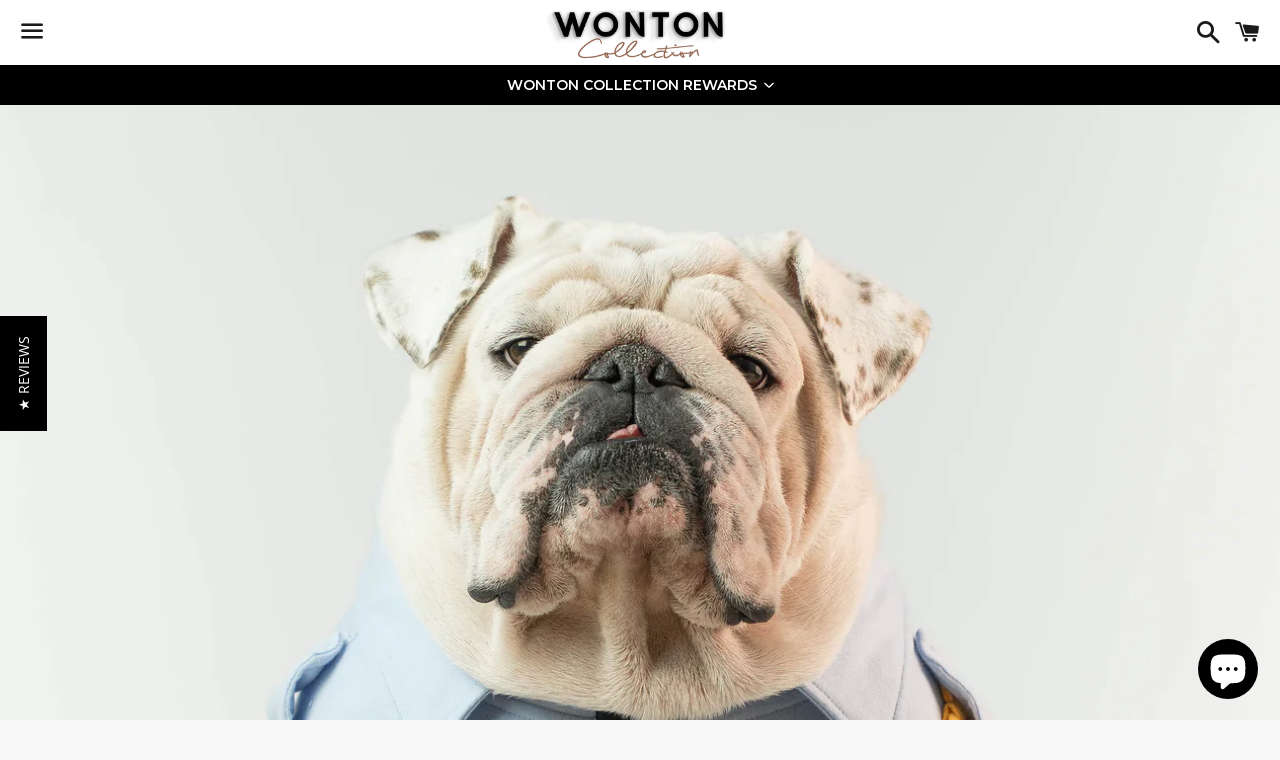

--- FILE ---
content_type: text/html; charset=utf-8
request_url: https://wontoncollection.com/products/wonton-paw-patrol-security-guard-onesie
body_size: 63557
content:
<!doctype html>
<!--[if IE 9]> <html class="ie9 no-js" lang="en"> <![endif]-->
<!--[if (gt IE 9)|!(IE)]><!--> <html class="no-js" lang="en"> <!--<![endif]-->
<head>
  <link rel="stylesheet" href="https://obscure-escarpment-2240.herokuapp.com/stylesheets/bcpo-front.css">
  <script>var bcpo_product={"id":6825288401047,"title":"WONTON Paw Patrol Security Guard Onesie","handle":"wonton-paw-patrol-security-guard-onesie","description":"\u003cmeta charset=\"UTF-8\"\u003e\n\u003cdiv\u003e\u003cstrong\u003e*If an error message \"\u003cspan data-mce-fragment=\"1\"\u003eCannot apply selling plan to variant\u003c\/span\u003e\" shows up, please try pressing \"Add to Cart\" again or refresh your browser and try again*\u003c\/strong\u003e\u003c\/div\u003e\n\u003cul data-mce-fragment=\"1\"\u003e\n\u003cli data-mce-fragment=\"1\"\u003eShort point collar\u003c\/li\u003e\n\u003cli data-mce-fragment=\"1\"\u003eChest pockets\u003c\/li\u003e\n\u003cli data-mce-fragment=\"1\"\u003eChest patches\u003c\/li\u003e\n\u003cli data-mce-fragment=\"1\"\u003eRed armband\u003c\/li\u003e\n\u003cli data-mce-fragment=\"1\"\u003eBlack Necktie\u003c\/li\u003e\n\u003cli data-mce-fragment=\"1\"\u003e\u003cspan data-mce-fragment=\"1\"\u003eFlexible Soft-touch fabric\u003c\/span\u003e\u003c\/li\u003e\n\u003cli data-mce-fragment=\"1\"\u003eRelaxed fit\u003c\/li\u003e\n\u003cli data-mce-fragment=\"1\"\u003eHarness hole\u003c\/li\u003e\n\u003cli data-mce-fragment=\"1\"\u003ePremium handmade\u003c\/li\u003e\n\u003cli data-mce-fragment=\"1\"\u003eFits just right to your dog\u003c\/li\u003e\n\u003c\/ul\u003e\n\u003cp data-mce-fragment=\"1\"\u003eModel (Wonton) is wearing size ONE \u003c\/p\u003e\n\u003cp data-mce-fragment=\"1\"\u003e\u003cstrong data-mce-fragment=\"1\"\u003eIMPORTANT NOTE:\u003c\/strong\u003e\u003c\/p\u003e\n\u003cp\u003eWe follow our own custom-designed measurements, so we recommend measuring your dog before selecting a size.\u003c\/p\u003e\n\u003cp\u003eTo ensure the best fit, please use a tailor's measuring tape to accurately measure your dog's chest, neck, and length.\u003c\/p\u003e\n\u003cp\u003eTake precise measurements at the points indicated in the provided diagram, ensuring that your dog is standing upright while you measure.\u003c\/p\u003e\n\u003cp data-mce-fragment=\"1\"\u003e \u003c\/p\u003e\n\u003ctable data-mce-fragment=\"1\"\u003e\n\u003ctbody data-mce-fragment=\"1\"\u003e\n\u003ctr data-mce-fragment=\"1\"\u003e\n\u003ctd data-mce-fragment=\"1\"\u003e\n\u003cdiv data-mce-fragment=\"1\"\u003e Size\u003c\/div\u003e\n\u003c\/td\u003e\n\u003c\/tr\u003e\n\u003c\/tbody\u003e\n\u003c\/table\u003e\n\u003ctable data-mce-fragment=\"1\"\u003e\n\u003ctbody data-mce-fragment=\"1\"\u003e\n\u003ctr data-mce-fragment=\"1\"\u003e\n\u003ctd data-mce-fragment=\"1\"\u003e\u003c\/td\u003e\n\u003ctd data-mce-fragment=\"1\"\u003eChest\u003c\/td\u003e\n\u003ctd data-mce-fragment=\"1\"\u003eNeck\u003c\/td\u003e\n\u003ctd data-mce-fragment=\"1\"\u003eLength \u003c\/td\u003e\n\u003c\/tr\u003e\n\u003ctr data-mce-fragment=\"1\"\u003e\n\u003ctd data-mce-fragment=\"1\"\u003eONE\u003c\/td\u003e\n\u003ctd data-mce-fragment=\"1\"\u003e\u003cspan data-mce-fragment=\"1\"\u003e28\" - 33\"\u003c\/span\u003e\u003c\/td\u003e\n\u003ctd data-mce-fragment=\"1\"\u003e18\" - 23\"\u003c\/td\u003e\n\u003ctd data-mce-fragment=\"1\"\u003e18\"\u003c\/td\u003e\n\u003c\/tr\u003e\n\u003ctr data-mce-fragment=\"1\"\u003e\n\u003ctd data-mce-fragment=\"1\"\u003eTWO\u003c\/td\u003e\n\u003ctd data-mce-fragment=\"1\"\u003e34\" - 38\"\u003c\/td\u003e\n\u003ctd data-mce-fragment=\"1\"\u003e24\"-28\"\u003c\/td\u003e\n\u003ctd data-mce-fragment=\"1\"\u003e20\"\u003c\/td\u003e\n\u003c\/tr\u003e\n\u003ctr data-mce-fragment=\"1\"\u003e\n\u003ctd data-mce-fragment=\"1\"\u003eTHREE\u003c\/td\u003e\n\u003ctd data-mce-fragment=\"1\"\u003e38\" - 42\"\u003c\/td\u003e\n\u003ctd data-mce-fragment=\"1\"\u003e28\" - 32\"\u003c\/td\u003e\n\u003ctd data-mce-fragment=\"1\"\u003e21\"\u003c\/td\u003e\n\u003c\/tr\u003e\n\u003c\/tbody\u003e\n\u003c\/table\u003e\n\u003cp data-mce-fragment=\"1\"\u003e \u003cspan data-mce-fragment=\"1\"\u003e**\u003c\/span\u003e\u003cmeta charset=\"UTF-8\"\u003e\u003cspan data-mce-fragment=\"1\"\u003eThe size chart represents the dog's chest, neck, and length measurements, not the dimensions of the outfit.**\u003c\/span\u003e\u003c\/p\u003e\n\u003cmeta charset=\"UTF-8\"\u003e\u003cspan data-mce-fragment=\"1\"\u003e\u003c\/span\u003e\n\u003cp data-mce-fragment=\"1\"\u003e\u003cmeta charset=\"utf-8\"\u003e\u003cbr\u003e\u003c\/p\u003e\n\u003cp data-mce-fragment=\"1\"\u003e \u003c\/p\u003e","published_at":"2023-10-02T10:37:09+07:00","created_at":"2021-05-05T15:53:03+07:00","vendor":"WontonCollection","type":"pajama","tags":["15days","blue","bulldog","Bulldog clothes","bulldog clothing","bulldogs","comfortable","cotton","dogs","English Bulldog","flexible","French bulldog","guard","male","navy","Onesie","pajama","patrol","paw","pocket","pockets","police","security","spandex","two tone"],"price":6500,"price_min":6500,"price_max":6500,"available":false,"price_varies":false,"compare_at_price":null,"compare_at_price_min":0,"compare_at_price_max":0,"compare_at_price_varies":false,"variants":[{"id":40021019689111,"title":"Default Title","option1":"Default Title","option2":null,"option3":null,"sku":"WT85675","requires_shipping":true,"taxable":true,"featured_image":null,"available":false,"name":"WONTON Paw Patrol Security Guard Onesie","public_title":null,"options":["Default Title"],"price":6500,"weight":0,"compare_at_price":null,"inventory_management":"shopify","barcode":"19689111","requires_selling_plan":false,"selling_plan_allocations":[]}],"images":["\/\/wontoncollection.com\/cdn\/shop\/products\/WONTONSecurityGuardOnesie3small.jpg?v=1620204873","\/\/wontoncollection.com\/cdn\/shop\/products\/WONTONSecurityGuardOnesie5small.jpg?v=1620204873","\/\/wontoncollection.com\/cdn\/shop\/products\/WONTONSecurityGuardOnesie6small.jpg?v=1620204873","\/\/wontoncollection.com\/cdn\/shop\/products\/WONTONSecurityGuardOnesie7small.jpg?v=1620204873","\/\/wontoncollection.com\/cdn\/shop\/products\/WONTONSecurityGuardOnesie8small.jpg?v=1620204873"],"featured_image":"\/\/wontoncollection.com\/cdn\/shop\/products\/WONTONSecurityGuardOnesie3small.jpg?v=1620204873","options":["Title"],"media":[{"alt":null,"id":22712510120087,"position":1,"preview_image":{"aspect_ratio":1.0,"height":2450,"width":2450,"src":"\/\/wontoncollection.com\/cdn\/shop\/products\/WONTONSecurityGuardOnesie3small.jpg?v=1620204873"},"aspect_ratio":1.0,"height":2450,"media_type":"image","src":"\/\/wontoncollection.com\/cdn\/shop\/products\/WONTONSecurityGuardOnesie3small.jpg?v=1620204873","width":2450},{"alt":null,"id":22712510152855,"position":2,"preview_image":{"aspect_ratio":1.0,"height":2450,"width":2450,"src":"\/\/wontoncollection.com\/cdn\/shop\/products\/WONTONSecurityGuardOnesie5small.jpg?v=1620204873"},"aspect_ratio":1.0,"height":2450,"media_type":"image","src":"\/\/wontoncollection.com\/cdn\/shop\/products\/WONTONSecurityGuardOnesie5small.jpg?v=1620204873","width":2450},{"alt":null,"id":22712510185623,"position":3,"preview_image":{"aspect_ratio":1.0,"height":2450,"width":2450,"src":"\/\/wontoncollection.com\/cdn\/shop\/products\/WONTONSecurityGuardOnesie6small.jpg?v=1620204873"},"aspect_ratio":1.0,"height":2450,"media_type":"image","src":"\/\/wontoncollection.com\/cdn\/shop\/products\/WONTONSecurityGuardOnesie6small.jpg?v=1620204873","width":2450},{"alt":null,"id":22712510218391,"position":4,"preview_image":{"aspect_ratio":1.0,"height":2449,"width":2450,"src":"\/\/wontoncollection.com\/cdn\/shop\/products\/WONTONSecurityGuardOnesie7small.jpg?v=1620204873"},"aspect_ratio":1.0,"height":2449,"media_type":"image","src":"\/\/wontoncollection.com\/cdn\/shop\/products\/WONTONSecurityGuardOnesie7small.jpg?v=1620204873","width":2450},{"alt":null,"id":22712510251159,"position":5,"preview_image":{"aspect_ratio":1.0,"height":2450,"width":2450,"src":"\/\/wontoncollection.com\/cdn\/shop\/products\/WONTONSecurityGuardOnesie8small.jpg?v=1620204873"},"aspect_ratio":1.0,"height":2450,"media_type":"image","src":"\/\/wontoncollection.com\/cdn\/shop\/products\/WONTONSecurityGuardOnesie8small.jpg?v=1620204873","width":2450}],"requires_selling_plan":false,"selling_plan_groups":[],"content":"\u003cmeta charset=\"UTF-8\"\u003e\n\u003cdiv\u003e\u003cstrong\u003e*If an error message \"\u003cspan data-mce-fragment=\"1\"\u003eCannot apply selling plan to variant\u003c\/span\u003e\" shows up, please try pressing \"Add to Cart\" again or refresh your browser and try again*\u003c\/strong\u003e\u003c\/div\u003e\n\u003cul data-mce-fragment=\"1\"\u003e\n\u003cli data-mce-fragment=\"1\"\u003eShort point collar\u003c\/li\u003e\n\u003cli data-mce-fragment=\"1\"\u003eChest pockets\u003c\/li\u003e\n\u003cli data-mce-fragment=\"1\"\u003eChest patches\u003c\/li\u003e\n\u003cli data-mce-fragment=\"1\"\u003eRed armband\u003c\/li\u003e\n\u003cli data-mce-fragment=\"1\"\u003eBlack Necktie\u003c\/li\u003e\n\u003cli data-mce-fragment=\"1\"\u003e\u003cspan data-mce-fragment=\"1\"\u003eFlexible Soft-touch fabric\u003c\/span\u003e\u003c\/li\u003e\n\u003cli data-mce-fragment=\"1\"\u003eRelaxed fit\u003c\/li\u003e\n\u003cli data-mce-fragment=\"1\"\u003eHarness hole\u003c\/li\u003e\n\u003cli data-mce-fragment=\"1\"\u003ePremium handmade\u003c\/li\u003e\n\u003cli data-mce-fragment=\"1\"\u003eFits just right to your dog\u003c\/li\u003e\n\u003c\/ul\u003e\n\u003cp data-mce-fragment=\"1\"\u003eModel (Wonton) is wearing size ONE \u003c\/p\u003e\n\u003cp data-mce-fragment=\"1\"\u003e\u003cstrong data-mce-fragment=\"1\"\u003eIMPORTANT NOTE:\u003c\/strong\u003e\u003c\/p\u003e\n\u003cp\u003eWe follow our own custom-designed measurements, so we recommend measuring your dog before selecting a size.\u003c\/p\u003e\n\u003cp\u003eTo ensure the best fit, please use a tailor's measuring tape to accurately measure your dog's chest, neck, and length.\u003c\/p\u003e\n\u003cp\u003eTake precise measurements at the points indicated in the provided diagram, ensuring that your dog is standing upright while you measure.\u003c\/p\u003e\n\u003cp data-mce-fragment=\"1\"\u003e \u003c\/p\u003e\n\u003ctable data-mce-fragment=\"1\"\u003e\n\u003ctbody data-mce-fragment=\"1\"\u003e\n\u003ctr data-mce-fragment=\"1\"\u003e\n\u003ctd data-mce-fragment=\"1\"\u003e\n\u003cdiv data-mce-fragment=\"1\"\u003e Size\u003c\/div\u003e\n\u003c\/td\u003e\n\u003c\/tr\u003e\n\u003c\/tbody\u003e\n\u003c\/table\u003e\n\u003ctable data-mce-fragment=\"1\"\u003e\n\u003ctbody data-mce-fragment=\"1\"\u003e\n\u003ctr data-mce-fragment=\"1\"\u003e\n\u003ctd data-mce-fragment=\"1\"\u003e\u003c\/td\u003e\n\u003ctd data-mce-fragment=\"1\"\u003eChest\u003c\/td\u003e\n\u003ctd data-mce-fragment=\"1\"\u003eNeck\u003c\/td\u003e\n\u003ctd data-mce-fragment=\"1\"\u003eLength \u003c\/td\u003e\n\u003c\/tr\u003e\n\u003ctr data-mce-fragment=\"1\"\u003e\n\u003ctd data-mce-fragment=\"1\"\u003eONE\u003c\/td\u003e\n\u003ctd data-mce-fragment=\"1\"\u003e\u003cspan data-mce-fragment=\"1\"\u003e28\" - 33\"\u003c\/span\u003e\u003c\/td\u003e\n\u003ctd data-mce-fragment=\"1\"\u003e18\" - 23\"\u003c\/td\u003e\n\u003ctd data-mce-fragment=\"1\"\u003e18\"\u003c\/td\u003e\n\u003c\/tr\u003e\n\u003ctr data-mce-fragment=\"1\"\u003e\n\u003ctd data-mce-fragment=\"1\"\u003eTWO\u003c\/td\u003e\n\u003ctd data-mce-fragment=\"1\"\u003e34\" - 38\"\u003c\/td\u003e\n\u003ctd data-mce-fragment=\"1\"\u003e24\"-28\"\u003c\/td\u003e\n\u003ctd data-mce-fragment=\"1\"\u003e20\"\u003c\/td\u003e\n\u003c\/tr\u003e\n\u003ctr data-mce-fragment=\"1\"\u003e\n\u003ctd data-mce-fragment=\"1\"\u003eTHREE\u003c\/td\u003e\n\u003ctd data-mce-fragment=\"1\"\u003e38\" - 42\"\u003c\/td\u003e\n\u003ctd data-mce-fragment=\"1\"\u003e28\" - 32\"\u003c\/td\u003e\n\u003ctd data-mce-fragment=\"1\"\u003e21\"\u003c\/td\u003e\n\u003c\/tr\u003e\n\u003c\/tbody\u003e\n\u003c\/table\u003e\n\u003cp data-mce-fragment=\"1\"\u003e \u003cspan data-mce-fragment=\"1\"\u003e**\u003c\/span\u003e\u003cmeta charset=\"UTF-8\"\u003e\u003cspan data-mce-fragment=\"1\"\u003eThe size chart represents the dog's chest, neck, and length measurements, not the dimensions of the outfit.**\u003c\/span\u003e\u003c\/p\u003e\n\u003cmeta charset=\"UTF-8\"\u003e\u003cspan data-mce-fragment=\"1\"\u003e\u003c\/span\u003e\n\u003cp data-mce-fragment=\"1\"\u003e\u003cmeta charset=\"utf-8\"\u003e\u003cbr\u003e\u003c\/p\u003e\n\u003cp data-mce-fragment=\"1\"\u003e \u003c\/p\u003e"};  var bcpo_cdn = "//wontoncollection.com/cdn/shop/t/9/assets/bcpo_cdn?v=1644";var inventory_quantity = [];inventory_quantity.push(0);if(bcpo_product) { for (var i = 0; i < bcpo_product.variants.length; i += 1) { bcpo_product.variants[i].inventory_quantity = inventory_quantity[i]; }}</script>


  <meta charset="utf-8">
  <meta http-equiv="X-UA-Compatible" content="IE=edge">
  <meta name="viewport" content="width=device-width,initial-scale=1">

  <meta name="theme-color" content="#ffffff">

  
    <link rel="shortcut icon" href="//wontoncollection.com/cdn/shop/files/logo_web-01-01-01_smalll_32x32.jpg?v=1613516629" type="image/png" />
  

  <link rel="canonical" href="https://wontoncollection.com/products/wonton-paw-patrol-security-guard-onesie">

  <title>
  WONTON Paw Patrol Security Guard Onesie &ndash; Wonton Collection
  </title>

  
    <meta name="description" content="*If an error message &quot;Cannot apply selling plan to variant&quot; shows up, please try pressing &quot;Add to Cart&quot; again or refresh your browser and try again* Short point collar Chest pockets Chest patches Red armband Black Necktie Flexible Soft-touch fabric Relaxed fit Harness hole Premium handmade Fits just right to your dog M">
  

  <!-- /snippets/social-meta-tags.liquid -->




<meta property="og:site_name" content="Wonton Collection">
<meta property="og:url" content="https://wontoncollection.com/products/wonton-paw-patrol-security-guard-onesie">
<meta property="og:title" content="WONTON Paw Patrol Security Guard Onesie">
<meta property="og:type" content="product">
<meta property="og:description" content="*If an error message &quot;Cannot apply selling plan to variant&quot; shows up, please try pressing &quot;Add to Cart&quot; again or refresh your browser and try again* Short point collar Chest pockets Chest patches Red armband Black Necktie Flexible Soft-touch fabric Relaxed fit Harness hole Premium handmade Fits just right to your dog M">

  <meta property="og:price:amount" content="65.00">
  <meta property="og:price:currency" content="USD">

<meta property="og:image" content="http://wontoncollection.com/cdn/shop/products/WONTONSecurityGuardOnesie3small_1200x1200.jpg?v=1620204873"><meta property="og:image" content="http://wontoncollection.com/cdn/shop/products/WONTONSecurityGuardOnesie5small_1200x1200.jpg?v=1620204873"><meta property="og:image" content="http://wontoncollection.com/cdn/shop/products/WONTONSecurityGuardOnesie6small_1200x1200.jpg?v=1620204873">
<meta property="og:image:secure_url" content="https://wontoncollection.com/cdn/shop/products/WONTONSecurityGuardOnesie3small_1200x1200.jpg?v=1620204873"><meta property="og:image:secure_url" content="https://wontoncollection.com/cdn/shop/products/WONTONSecurityGuardOnesie5small_1200x1200.jpg?v=1620204873"><meta property="og:image:secure_url" content="https://wontoncollection.com/cdn/shop/products/WONTONSecurityGuardOnesie6small_1200x1200.jpg?v=1620204873">


<meta name="twitter:card" content="summary_large_image">
<meta name="twitter:title" content="WONTON Paw Patrol Security Guard Onesie">
<meta name="twitter:description" content="*If an error message &quot;Cannot apply selling plan to variant&quot; shows up, please try pressing &quot;Add to Cart&quot; again or refresh your browser and try again* Short point collar Chest pockets Chest patches Red armband Black Necktie Flexible Soft-touch fabric Relaxed fit Harness hole Premium handmade Fits just right to your dog M">


  <link href="//wontoncollection.com/cdn/shop/t/9/assets/theme.scss.css?v=53621907717843582081768690557" rel="stylesheet" type="text/css" media="all" />

  <script>
    window.theme = window.theme || {};
    theme.strings = {
      cartEmpty: "Your cart is currently empty.",
      savingHtml: "You're saving \u003cspan\u003e[savings]\u003c\/span\u003e",
      addToCart: "Add to cart",
      soldOut: "Sold out",
      unavailable: "Unavailable",
      addressError: "Error looking up that address",
      addressNoResults: "No results for that address",
      addressQueryLimit: "You have exceeded the Google API usage limit. Consider upgrading to a \u003ca href=\"https:\/\/developers.google.com\/maps\/premium\/usage-limits\"\u003ePremium Plan\u003c\/a\u003e.",
      authError: "There was a problem authenticating your Google Maps API Key."
    };
    theme.settings = {
      cartType: "drawer",
      moneyFormat: "${{amount}}"
    };
  </script>

  <!--[if (gt IE 9)|!(IE)]><!--><script src="//wontoncollection.com/cdn/shop/t/9/assets/lazysizes.min.js?v=37531750901115495291536073900" async="async"></script><!--<![endif]-->
  <!--[if lte IE 9]><script src="//wontoncollection.com/cdn/shop/t/9/assets/lazysizes.min.js?v=37531750901115495291536073900"></script><![endif]-->

  

  <!--[if (gt IE 9)|!(IE)]><!--><script src="//wontoncollection.com/cdn/shop/t/9/assets/vendor.js?v=141188699437036237251536073901" defer="defer"></script><!--<![endif]-->
  <!--[if lte IE 9]><script src="//wontoncollection.com/cdn/shop/t/9/assets/vendor.js?v=141188699437036237251536073901"></script><![endif]-->

  <!--[if (gt IE 9)|!(IE)]><!--><script src="//wontoncollection.com/cdn/shopifycloud/storefront/assets/themes_support/option_selection-b017cd28.js" defer="defer"></script><!--<![endif]-->
  <!--[if lte IE 9]><script src="//wontoncollection.com/cdn/shopifycloud/storefront/assets/themes_support/option_selection-b017cd28.js"></script><![endif]-->

  <!--[if (gt IE 9)|!(IE)]><!--><script src="//wontoncollection.com/cdn/shop/t/9/assets/theme.js?v=93760845788307608621643460035" defer="defer"></script><!--<![endif]-->
  <!--[if lte IE 9]><script src="//wontoncollection.com/cdn/shop/t/9/assets/theme.js?v=93760845788307608621643460035"></script><![endif]-->

  <script>window.performance && window.performance.mark && window.performance.mark('shopify.content_for_header.start');</script><meta name="google-site-verification" content="Fv8rCdzFLWu3bKsZZYlrnT_mPAlL4WRVzGpg1gFg7dE">
<meta name="facebook-domain-verification" content="joma2kq2yuf5saixvab65mr8aomfbe">
<meta id="shopify-digital-wallet" name="shopify-digital-wallet" content="/3879600239/digital_wallets/dialog">
<meta name="shopify-checkout-api-token" content="5bfb61f57c260cb0f6609228c1ae605c">
<meta id="in-context-paypal-metadata" data-shop-id="3879600239" data-venmo-supported="false" data-environment="production" data-locale="en_US" data-paypal-v4="true" data-currency="USD">
<link rel="alternate" hreflang="x-default" href="https://wontoncollection.com/products/wonton-paw-patrol-security-guard-onesie">
<link rel="alternate" hreflang="en" href="https://wontoncollection.com/products/wonton-paw-patrol-security-guard-onesie">
<link rel="alternate" hreflang="ja" href="https://wontoncollection.com/ja/products/wonton-paw-patrol-security-guard-onesie">
<link rel="alternate" hreflang="es" href="https://wontoncollection.com/es/products/wonton-paw-patrol-security-guard-onesie">
<link rel="alternate" hreflang="en-CA" href="https://wontoncollection.com/en-ca/products/wonton-paw-patrol-security-guard-onesie">
<link rel="alternate" hreflang="en-AU" href="https://wontoncollection.com/en-au/products/wonton-paw-patrol-security-guard-onesie">
<link rel="alternate" hreflang="en-GB" href="https://wontoncollection.com/en-gb/products/wonton-paw-patrol-security-guard-onesie">
<link rel="alternate" hreflang="es-MX" href="https://wontoncollection.com/es-mx/products/wonton-paw-patrol-security-guard-onesie">
<link rel="alternate" hreflang="ja-JP" href="https://wontoncollection.com/ja-jp/products/wonton-paw-patrol-security-guard-onesie">
<link rel="alternate" hreflang="en-DE" href="https://wontoncollection.com/en-de/products/wonton-paw-patrol-security-guard-onesie">
<link rel="alternate" hreflang="en-KR" href="https://wontoncollection.com/en-kr/products/wonton-paw-patrol-security-guard-onesie">
<link rel="alternate" hreflang="en-IT" href="https://wontoncollection.com/en-it/products/wonton-paw-patrol-security-guard-onesie">
<link rel="alternate" hreflang="en-HK" href="https://wontoncollection.com/en-hk/products/wonton-paw-patrol-security-guard-onesie">
<link rel="alternate" hreflang="en-FR" href="https://wontoncollection.com/en-fr/products/wonton-paw-patrol-security-guard-onesie">
<link rel="alternate" hreflang="en-AE" href="https://wontoncollection.com/en-ae/products/wonton-paw-patrol-security-guard-onesie">
<link rel="alternate" hreflang="en-BR" href="https://wontoncollection.com/en-br/products/wonton-paw-patrol-security-guard-onesie">
<link rel="alternate" hreflang="en-CN" href="https://wontoncollection.com/en-cn/products/wonton-paw-patrol-security-guard-onesie">
<link rel="alternate" hreflang="en-TH" href="https://wontoncollection.com/en-th/products/wonton-paw-patrol-security-guard-onesie">
<link rel="alternate" hreflang="en-PH" href="https://wontoncollection.com/en-ph/products/wonton-paw-patrol-security-guard-onesie">
<link rel="alternate" hreflang="en-NZ" href="https://wontoncollection.com/en-nz/products/wonton-paw-patrol-security-guard-onesie">
<link rel="alternate" hreflang="en-SG" href="https://wontoncollection.com/en-sg/products/wonton-paw-patrol-security-guard-onesie">
<link rel="alternate" hreflang="en-CH" href="https://wontoncollection.com/en-ch/products/wonton-paw-patrol-security-guard-onesie">
<link rel="alternate" hreflang="en-NL" href="https://wontoncollection.com/en-nl/products/wonton-paw-patrol-security-guard-onesie">
<link rel="alternate" hreflang="en-ID" href="https://wontoncollection.com/en-id/products/wonton-paw-patrol-security-guard-onesie">
<link rel="alternate" hreflang="en-BE" href="https://wontoncollection.com/en-be/products/wonton-paw-patrol-security-guard-onesie">
<link rel="alternate" hreflang="en-ES" href="https://wontoncollection.com/en-es/products/wonton-paw-patrol-security-guard-onesie">
<link rel="alternate" hreflang="en-SE" href="https://wontoncollection.com/en-se/products/wonton-paw-patrol-security-guard-onesie">
<link rel="alternate" hreflang="en-NO" href="https://wontoncollection.com/en-no/products/wonton-paw-patrol-security-guard-onesie">
<link rel="alternate" hreflang="en-IL" href="https://wontoncollection.com/en-il/products/wonton-paw-patrol-security-guard-onesie">
<link rel="alternate" hreflang="en-SK" href="https://wontoncollection.com/en-sk/products/wonton-paw-patrol-security-guard-onesie">
<link rel="alternate" hreflang="en-VN" href="https://wontoncollection.com/en-vn/products/wonton-paw-patrol-security-guard-onesie">
<link rel="alternate" hreflang="en-IE" href="https://wontoncollection.com/en-ie/products/wonton-paw-patrol-security-guard-onesie">
<link rel="alternate" hreflang="en-AT" href="https://wontoncollection.com/en-at/products/wonton-paw-patrol-security-guard-onesie">
<link rel="alternate" hreflang="en-IN" href="https://wontoncollection.com/en-in/products/wonton-paw-patrol-security-guard-onesie">
<link rel="alternate" hreflang="en-TW" href="https://wontoncollection.com/en-tw/products/wonton-paw-patrol-security-guard-onesie">
<link rel="alternate" hreflang="en-DK" href="https://wontoncollection.com/en-dk/products/wonton-paw-patrol-security-guard-onesie">
<link rel="alternate" hreflang="en-HR" href="https://wontoncollection.com/en-hr/products/wonton-paw-patrol-security-guard-onesie">
<link rel="alternate" type="application/json+oembed" href="https://wontoncollection.com/products/wonton-paw-patrol-security-guard-onesie.oembed">
<script async="async" src="/checkouts/internal/preloads.js?locale=en-US"></script>
<script id="shopify-features" type="application/json">{"accessToken":"5bfb61f57c260cb0f6609228c1ae605c","betas":["rich-media-storefront-analytics"],"domain":"wontoncollection.com","predictiveSearch":true,"shopId":3879600239,"locale":"en"}</script>
<script>var Shopify = Shopify || {};
Shopify.shop = "wontoncollection.myshopify.com";
Shopify.locale = "en";
Shopify.currency = {"active":"USD","rate":"1.0"};
Shopify.country = "US";
Shopify.theme = {"name":"Boundless","id":36609032303,"schema_name":"Boundless","schema_version":"6.1.1","theme_store_id":766,"role":"main"};
Shopify.theme.handle = "null";
Shopify.theme.style = {"id":null,"handle":null};
Shopify.cdnHost = "wontoncollection.com/cdn";
Shopify.routes = Shopify.routes || {};
Shopify.routes.root = "/";</script>
<script type="module">!function(o){(o.Shopify=o.Shopify||{}).modules=!0}(window);</script>
<script>!function(o){function n(){var o=[];function n(){o.push(Array.prototype.slice.apply(arguments))}return n.q=o,n}var t=o.Shopify=o.Shopify||{};t.loadFeatures=n(),t.autoloadFeatures=n()}(window);</script>
<script id="shop-js-analytics" type="application/json">{"pageType":"product"}</script>
<script defer="defer" async type="module" src="//wontoncollection.com/cdn/shopifycloud/shop-js/modules/v2/client.init-shop-cart-sync_BT-GjEfc.en.esm.js"></script>
<script defer="defer" async type="module" src="//wontoncollection.com/cdn/shopifycloud/shop-js/modules/v2/chunk.common_D58fp_Oc.esm.js"></script>
<script defer="defer" async type="module" src="//wontoncollection.com/cdn/shopifycloud/shop-js/modules/v2/chunk.modal_xMitdFEc.esm.js"></script>
<script type="module">
  await import("//wontoncollection.com/cdn/shopifycloud/shop-js/modules/v2/client.init-shop-cart-sync_BT-GjEfc.en.esm.js");
await import("//wontoncollection.com/cdn/shopifycloud/shop-js/modules/v2/chunk.common_D58fp_Oc.esm.js");
await import("//wontoncollection.com/cdn/shopifycloud/shop-js/modules/v2/chunk.modal_xMitdFEc.esm.js");

  window.Shopify.SignInWithShop?.initShopCartSync?.({"fedCMEnabled":true,"windoidEnabled":true});

</script>
<script>(function() {
  var isLoaded = false;
  function asyncLoad() {
    if (isLoaded) return;
    isLoaded = true;
    var urls = ["\/\/shopify.privy.com\/widget.js?shop=wontoncollection.myshopify.com","https:\/\/cdn-loyalty.yotpo.com\/loader\/xfaWpE-GXUrqy4pAOGC4TA.js?shop=wontoncollection.myshopify.com","https:\/\/cdn.hextom.com\/js\/freeshippingbar.js?shop=wontoncollection.myshopify.com","https:\/\/d18eg7dreypte5.cloudfront.net\/browse-abandonment\/smsbump_timer.js?shop=wontoncollection.myshopify.com","\/\/cdn.shopify.com\/proxy\/54281429ae7e098f29ea09d65c6b4c96676614f5ac8ca2ce4a5a0c2256807078\/forms-akamai.smsbump.com\/880117\/form_379167.js?ver=1748663299\u0026shop=wontoncollection.myshopify.com\u0026sp-cache-control=cHVibGljLCBtYXgtYWdlPTkwMA","https:\/\/size-guides.esc-apps-cdn.com\/1763126740-app.wontoncollection.myshopify.com.js?shop=wontoncollection.myshopify.com"];
    for (var i = 0; i < urls.length; i++) {
      var s = document.createElement('script');
      s.type = 'text/javascript';
      s.async = true;
      s.src = urls[i];
      var x = document.getElementsByTagName('script')[0];
      x.parentNode.insertBefore(s, x);
    }
  };
  if(window.attachEvent) {
    window.attachEvent('onload', asyncLoad);
  } else {
    window.addEventListener('load', asyncLoad, false);
  }
})();</script>
<script id="__st">var __st={"a":3879600239,"offset":25200,"reqid":"56964a92-fe52-4bdb-9e7c-23a42d0a84d0-1769095000","pageurl":"wontoncollection.com\/products\/wonton-paw-patrol-security-guard-onesie","u":"a565653b8a41","p":"product","rtyp":"product","rid":6825288401047};</script>
<script>window.ShopifyPaypalV4VisibilityTracking = true;</script>
<script id="captcha-bootstrap">!function(){'use strict';const t='contact',e='account',n='new_comment',o=[[t,t],['blogs',n],['comments',n],[t,'customer']],c=[[e,'customer_login'],[e,'guest_login'],[e,'recover_customer_password'],[e,'create_customer']],r=t=>t.map((([t,e])=>`form[action*='/${t}']:not([data-nocaptcha='true']) input[name='form_type'][value='${e}']`)).join(','),a=t=>()=>t?[...document.querySelectorAll(t)].map((t=>t.form)):[];function s(){const t=[...o],e=r(t);return a(e)}const i='password',u='form_key',d=['recaptcha-v3-token','g-recaptcha-response','h-captcha-response',i],f=()=>{try{return window.sessionStorage}catch{return}},m='__shopify_v',_=t=>t.elements[u];function p(t,e,n=!1){try{const o=window.sessionStorage,c=JSON.parse(o.getItem(e)),{data:r}=function(t){const{data:e,action:n}=t;return t[m]||n?{data:e,action:n}:{data:t,action:n}}(c);for(const[e,n]of Object.entries(r))t.elements[e]&&(t.elements[e].value=n);n&&o.removeItem(e)}catch(o){console.error('form repopulation failed',{error:o})}}const l='form_type',E='cptcha';function T(t){t.dataset[E]=!0}const w=window,h=w.document,L='Shopify',v='ce_forms',y='captcha';let A=!1;((t,e)=>{const n=(g='f06e6c50-85a8-45c8-87d0-21a2b65856fe',I='https://cdn.shopify.com/shopifycloud/storefront-forms-hcaptcha/ce_storefront_forms_captcha_hcaptcha.v1.5.2.iife.js',D={infoText:'Protected by hCaptcha',privacyText:'Privacy',termsText:'Terms'},(t,e,n)=>{const o=w[L][v],c=o.bindForm;if(c)return c(t,g,e,D).then(n);var r;o.q.push([[t,g,e,D],n]),r=I,A||(h.body.append(Object.assign(h.createElement('script'),{id:'captcha-provider',async:!0,src:r})),A=!0)});var g,I,D;w[L]=w[L]||{},w[L][v]=w[L][v]||{},w[L][v].q=[],w[L][y]=w[L][y]||{},w[L][y].protect=function(t,e){n(t,void 0,e),T(t)},Object.freeze(w[L][y]),function(t,e,n,w,h,L){const[v,y,A,g]=function(t,e,n){const i=e?o:[],u=t?c:[],d=[...i,...u],f=r(d),m=r(i),_=r(d.filter((([t,e])=>n.includes(e))));return[a(f),a(m),a(_),s()]}(w,h,L),I=t=>{const e=t.target;return e instanceof HTMLFormElement?e:e&&e.form},D=t=>v().includes(t);t.addEventListener('submit',(t=>{const e=I(t);if(!e)return;const n=D(e)&&!e.dataset.hcaptchaBound&&!e.dataset.recaptchaBound,o=_(e),c=g().includes(e)&&(!o||!o.value);(n||c)&&t.preventDefault(),c&&!n&&(function(t){try{if(!f())return;!function(t){const e=f();if(!e)return;const n=_(t);if(!n)return;const o=n.value;o&&e.removeItem(o)}(t);const e=Array.from(Array(32),(()=>Math.random().toString(36)[2])).join('');!function(t,e){_(t)||t.append(Object.assign(document.createElement('input'),{type:'hidden',name:u})),t.elements[u].value=e}(t,e),function(t,e){const n=f();if(!n)return;const o=[...t.querySelectorAll(`input[type='${i}']`)].map((({name:t})=>t)),c=[...d,...o],r={};for(const[a,s]of new FormData(t).entries())c.includes(a)||(r[a]=s);n.setItem(e,JSON.stringify({[m]:1,action:t.action,data:r}))}(t,e)}catch(e){console.error('failed to persist form',e)}}(e),e.submit())}));const S=(t,e)=>{t&&!t.dataset[E]&&(n(t,e.some((e=>e===t))),T(t))};for(const o of['focusin','change'])t.addEventListener(o,(t=>{const e=I(t);D(e)&&S(e,y())}));const B=e.get('form_key'),M=e.get(l),P=B&&M;t.addEventListener('DOMContentLoaded',(()=>{const t=y();if(P)for(const e of t)e.elements[l].value===M&&p(e,B);[...new Set([...A(),...v().filter((t=>'true'===t.dataset.shopifyCaptcha))])].forEach((e=>S(e,t)))}))}(h,new URLSearchParams(w.location.search),n,t,e,['guest_login'])})(!0,!0)}();</script>
<script integrity="sha256-4kQ18oKyAcykRKYeNunJcIwy7WH5gtpwJnB7kiuLZ1E=" data-source-attribution="shopify.loadfeatures" defer="defer" src="//wontoncollection.com/cdn/shopifycloud/storefront/assets/storefront/load_feature-a0a9edcb.js" crossorigin="anonymous"></script>
<script data-source-attribution="shopify.dynamic_checkout.dynamic.init">var Shopify=Shopify||{};Shopify.PaymentButton=Shopify.PaymentButton||{isStorefrontPortableWallets:!0,init:function(){window.Shopify.PaymentButton.init=function(){};var t=document.createElement("script");t.src="https://wontoncollection.com/cdn/shopifycloud/portable-wallets/latest/portable-wallets.en.js",t.type="module",document.head.appendChild(t)}};
</script>
<script data-source-attribution="shopify.dynamic_checkout.buyer_consent">
  function portableWalletsHideBuyerConsent(e){var t=document.getElementById("shopify-buyer-consent"),n=document.getElementById("shopify-subscription-policy-button");t&&n&&(t.classList.add("hidden"),t.setAttribute("aria-hidden","true"),n.removeEventListener("click",e))}function portableWalletsShowBuyerConsent(e){var t=document.getElementById("shopify-buyer-consent"),n=document.getElementById("shopify-subscription-policy-button");t&&n&&(t.classList.remove("hidden"),t.removeAttribute("aria-hidden"),n.addEventListener("click",e))}window.Shopify?.PaymentButton&&(window.Shopify.PaymentButton.hideBuyerConsent=portableWalletsHideBuyerConsent,window.Shopify.PaymentButton.showBuyerConsent=portableWalletsShowBuyerConsent);
</script>
<script data-source-attribution="shopify.dynamic_checkout.cart.bootstrap">document.addEventListener("DOMContentLoaded",(function(){function t(){return document.querySelector("shopify-accelerated-checkout-cart, shopify-accelerated-checkout")}if(t())Shopify.PaymentButton.init();else{new MutationObserver((function(e,n){t()&&(Shopify.PaymentButton.init(),n.disconnect())})).observe(document.body,{childList:!0,subtree:!0})}}));
</script>
<script id='scb4127' type='text/javascript' async='' src='https://wontoncollection.com/cdn/shopifycloud/privacy-banner/storefront-banner.js'></script><link id="shopify-accelerated-checkout-styles" rel="stylesheet" media="screen" href="https://wontoncollection.com/cdn/shopifycloud/portable-wallets/latest/accelerated-checkout-backwards-compat.css" crossorigin="anonymous">
<style id="shopify-accelerated-checkout-cart">
        #shopify-buyer-consent {
  margin-top: 1em;
  display: inline-block;
  width: 100%;
}

#shopify-buyer-consent.hidden {
  display: none;
}

#shopify-subscription-policy-button {
  background: none;
  border: none;
  padding: 0;
  text-decoration: underline;
  font-size: inherit;
  cursor: pointer;
}

#shopify-subscription-policy-button::before {
  box-shadow: none;
}

      </style>

<script>window.performance && window.performance.mark && window.performance.mark('shopify.content_for_header.end');</script>
<meta name="p:domain_verify" content="2a6d5cdaf8711a687a4bbaceafcd24a0"/>
<meta class='easybot' content='[{&quot;status&quot;:1,&quot;userflow&quot;:1,&quot;message_text&quot;:&quot;Hi! How may I help you today?&quot;,&quot;display_timeout&quot;:1,&quot;icon_image&quot;:&quot;&quot;,&quot;small_icon&quot;:1,&quot;chat_title&quot;:&quot;Message us&quot;,&quot;border_color&quot;:&quot;0084FF&quot;,&quot;reply_text&quot;:&quot;Write a reply...&quot;,&quot;position&quot;:&quot;bottom&quot;,&quot;social_page_id&quot;:&quot;225116461372399&quot;}]'>



<!--StartCartCartCustomCode-->
                      
                      <!-- Abandoned Cart Information -->
                      <div id="care-cart-customer-information" style="display:none">
                        {"id":"", "email":"","default_address":null,"first_name":"","last_name":"","name":"" }
                      </div>
                      <!-- Abandoned Cart Information -->
                      
                      <!--  ShopInformation -->
                      <div id="care-cart-shop-information" style="display:none">
                        {"domain":"wontoncollection.myshopify.com" }
                      </div>
                      <!--  ShopInformation -->
                      
                      <!--EndCareCartCustomCode-->
                      
<script>
window.mlvedaShopCurrency = "USD";
window.shopCurrency = "USD";
window.supported_currencies = "USD GBP EUR CAD AUD INR JPY";
</script><script>window.is_hulkpo_installed=true</script><style type='text/css'>
    :root {--delivery-country-image-url:url("https://dc.codericp.com/delivery/code_f.png");}
    .icon-ad_f{background-image:var(--delivery-country-image-url);background-position:0 0;width:20px;height:12px}.icon-ae_f{background-image:var(--delivery-country-image-url);background-position:-21px 0;width:20px;height:12px}.icon-af_f{background-image:var(--delivery-country-image-url);background-position:0 -13px;width:20px;height:12px}.icon-ag_f{background-image:var(--delivery-country-image-url);background-position:-21px -13px;width:20px;height:12px}.icon-ai_f{background-image:var(--delivery-country-image-url);background-position:0 -26px;width:20px;height:12px}.icon-al_f{background-image:var(--delivery-country-image-url);background-position:-21px -26px;width:20px;height:12px}.icon-am_f{background-image:var(--delivery-country-image-url);background-position:-42px 0;width:20px;height:12px}.icon-ao_f{background-image:var(--delivery-country-image-url);background-position:-42px -13px;width:20px;height:12px}.icon-aq_f{background-image:var(--delivery-country-image-url);background-position:-42px -26px;width:20px;height:12px}.icon-ar_f{background-image:var(--delivery-country-image-url);background-position:0 -39px;width:20px;height:12px}.icon-as_f{background-image:var(--delivery-country-image-url);background-position:-21px -39px;width:20px;height:12px}.icon-at_f{background-image:var(--delivery-country-image-url);background-position:-42px -39px;width:20px;height:12px}.icon-au_f{background-image:var(--delivery-country-image-url);background-position:-63px 0;width:20px;height:12px}.icon-aw_f{background-image:var(--delivery-country-image-url);background-position:-63px -13px;width:20px;height:12px}.icon-ax_f{background-image:var(--delivery-country-image-url);background-position:-63px -26px;width:20px;height:12px}.icon-az_f{background-image:var(--delivery-country-image-url);background-position:-63px -39px;width:20px;height:12px}.icon-ba_f{background-image:var(--delivery-country-image-url);background-position:0 -52px;width:20px;height:12px}.icon-bb_f{background-image:var(--delivery-country-image-url);background-position:-21px -52px;width:20px;height:12px}.icon-bd_f{background-image:var(--delivery-country-image-url);background-position:-42px -52px;width:20px;height:12px}.icon-be_f{background-image:var(--delivery-country-image-url);background-position:-63px -52px;width:20px;height:12px}.icon-bf_f{background-image:var(--delivery-country-image-url);background-position:0 -65px;width:20px;height:12px}.icon-bg_f{background-image:var(--delivery-country-image-url);background-position:-21px -65px;width:20px;height:12px}.icon-bh_f{background-image:var(--delivery-country-image-url);background-position:-42px -65px;width:20px;height:12px}.icon-bi_f{background-image:var(--delivery-country-image-url);background-position:-63px -65px;width:20px;height:12px}.icon-bj_f{background-image:var(--delivery-country-image-url);background-position:-84px 0;width:20px;height:12px}.icon-bl_f{background-image:var(--delivery-country-image-url);background-position:-84px -13px;width:20px;height:12px}.icon-bm_f{background-image:var(--delivery-country-image-url);background-position:-84px -26px;width:20px;height:12px}.icon-bn_f{background-image:var(--delivery-country-image-url);background-position:-84px -39px;width:20px;height:12px}.icon-bo_f{background-image:var(--delivery-country-image-url);background-position:-84px -52px;width:20px;height:12px}.icon-bq_f{background-image:var(--delivery-country-image-url);background-position:-84px -65px;width:20px;height:12px}.icon-br_f{background-image:var(--delivery-country-image-url);background-position:0 -78px;width:20px;height:12px}.icon-bs_f{background-image:var(--delivery-country-image-url);background-position:-21px -78px;width:20px;height:12px}.icon-bt_f{background-image:var(--delivery-country-image-url);background-position:-42px -78px;width:20px;height:12px}.icon-bv_f{background-image:var(--delivery-country-image-url);background-position:-63px -78px;width:20px;height:12px}.icon-bw_f{background-image:var(--delivery-country-image-url);background-position:-84px -78px;width:20px;height:12px}.icon-by_f{background-image:var(--delivery-country-image-url);background-position:0 -91px;width:20px;height:12px}.icon-bz_f{background-image:var(--delivery-country-image-url);background-position:-21px -91px;width:20px;height:12px}.icon-ca_f{background-image:var(--delivery-country-image-url);background-position:-42px -91px;width:20px;height:12px}.icon-cc_f{background-image:var(--delivery-country-image-url);background-position:-63px -91px;width:20px;height:12px}.icon-cd_f{background-image:var(--delivery-country-image-url);background-position:-84px -91px;width:20px;height:12px}.icon-cf_f{background-image:var(--delivery-country-image-url);background-position:-105px 0;width:20px;height:12px}.icon-cg_f{background-image:var(--delivery-country-image-url);background-position:-105px -13px;width:20px;height:12px}.icon-ch_f{background-image:var(--delivery-country-image-url);background-position:-105px -26px;width:20px;height:12px}.icon-ci_f{background-image:var(--delivery-country-image-url);background-position:-105px -39px;width:20px;height:12px}.icon-ck_f{background-image:var(--delivery-country-image-url);background-position:-105px -52px;width:20px;height:12px}.icon-cl_f{background-image:var(--delivery-country-image-url);background-position:-105px -65px;width:20px;height:12px}.icon-cm_f{background-image:var(--delivery-country-image-url);background-position:-105px -78px;width:20px;height:12px}.icon-cn_f{background-image:var(--delivery-country-image-url);background-position:-105px -91px;width:20px;height:12px}.icon-co_f{background-image:var(--delivery-country-image-url);background-position:0 -104px;width:20px;height:12px}.icon-cr_f{background-image:var(--delivery-country-image-url);background-position:-21px -104px;width:20px;height:12px}.icon-cu_f{background-image:var(--delivery-country-image-url);background-position:-42px -104px;width:20px;height:12px}.icon-cv_f{background-image:var(--delivery-country-image-url);background-position:-63px -104px;width:20px;height:12px}.icon-cw_f{background-image:var(--delivery-country-image-url);background-position:-84px -104px;width:20px;height:12px}.icon-cx_f{background-image:var(--delivery-country-image-url);background-position:-105px -104px;width:20px;height:12px}.icon-cy_f{background-image:var(--delivery-country-image-url);background-position:-126px 0;width:20px;height:12px}.icon-cz_f{background-image:var(--delivery-country-image-url);background-position:-126px -13px;width:20px;height:12px}.icon-de_f{background-image:var(--delivery-country-image-url);background-position:-126px -26px;width:20px;height:12px}.icon-dj_f{background-image:var(--delivery-country-image-url);background-position:-126px -39px;width:20px;height:12px}.icon-dk_f{background-image:var(--delivery-country-image-url);background-position:-126px -52px;width:20px;height:12px}.icon-dm_f{background-image:var(--delivery-country-image-url);background-position:-126px -65px;width:20px;height:12px}.icon-do_f{background-image:var(--delivery-country-image-url);background-position:-126px -78px;width:20px;height:12px}.icon-dz_f{background-image:var(--delivery-country-image-url);background-position:-126px -91px;width:20px;height:12px}.icon-ec_f{background-image:var(--delivery-country-image-url);background-position:-126px -104px;width:20px;height:12px}.icon-ee_f{background-image:var(--delivery-country-image-url);background-position:0 -117px;width:20px;height:12px}.icon-eg_f{background-image:var(--delivery-country-image-url);background-position:-21px -117px;width:20px;height:12px}.icon-eh_f{background-image:var(--delivery-country-image-url);background-position:-42px -117px;width:20px;height:12px}.icon-er_f{background-image:var(--delivery-country-image-url);background-position:-63px -117px;width:20px;height:12px}.icon-es_f{background-image:var(--delivery-country-image-url);background-position:-84px -117px;width:20px;height:12px}.icon-et_f{background-image:var(--delivery-country-image-url);background-position:-105px -117px;width:20px;height:12px}.icon-fi_f{background-image:var(--delivery-country-image-url);background-position:-126px -117px;width:20px;height:12px}.icon-fj_f{background-image:var(--delivery-country-image-url);background-position:0 -130px;width:20px;height:12px}.icon-fk_f{background-image:var(--delivery-country-image-url);background-position:-21px -130px;width:20px;height:12px}.icon-fm_f{background-image:var(--delivery-country-image-url);background-position:-42px -130px;width:20px;height:12px}.icon-fo_f{background-image:var(--delivery-country-image-url);background-position:-63px -130px;width:20px;height:12px}.icon-fr_f{background-image:var(--delivery-country-image-url);background-position:-84px -130px;width:20px;height:12px}.icon-ga_f{background-image:var(--delivery-country-image-url);background-position:-105px -130px;width:20px;height:12px}.icon-gb_f{background-image:var(--delivery-country-image-url);background-position:-126px -130px;width:20px;height:12px}.icon-gd_f{background-image:var(--delivery-country-image-url);background-position:-147px 0;width:20px;height:12px}.icon-ge_f{background-image:var(--delivery-country-image-url);background-position:-147px -13px;width:20px;height:12px}.icon-gf_f{background-image:var(--delivery-country-image-url);background-position:-147px -26px;width:20px;height:12px}.icon-gg_f{background-image:var(--delivery-country-image-url);background-position:-147px -39px;width:20px;height:12px}.icon-gh_f{background-image:var(--delivery-country-image-url);background-position:-147px -52px;width:20px;height:12px}.icon-gi_f{background-image:var(--delivery-country-image-url);background-position:-147px -65px;width:20px;height:12px}.icon-gl_f{background-image:var(--delivery-country-image-url);background-position:-147px -78px;width:20px;height:12px}.icon-gm_f{background-image:var(--delivery-country-image-url);background-position:-147px -91px;width:20px;height:12px}.icon-gn_f{background-image:var(--delivery-country-image-url);background-position:-147px -104px;width:20px;height:12px}.icon-gp_f{background-image:var(--delivery-country-image-url);background-position:-147px -117px;width:20px;height:12px}.icon-gq_f{background-image:var(--delivery-country-image-url);background-position:-147px -130px;width:20px;height:12px}.icon-gr_f{background-image:var(--delivery-country-image-url);background-position:0 -143px;width:20px;height:12px}.icon-gs_f{background-image:var(--delivery-country-image-url);background-position:-21px -143px;width:20px;height:12px}.icon-gt_f{background-image:var(--delivery-country-image-url);background-position:-42px -143px;width:20px;height:12px}.icon-gu_f{background-image:var(--delivery-country-image-url);background-position:-63px -143px;width:20px;height:12px}.icon-gw_f{background-image:var(--delivery-country-image-url);background-position:-84px -143px;width:20px;height:12px}.icon-gy_f{background-image:var(--delivery-country-image-url);background-position:-105px -143px;width:20px;height:12px}.icon-hk_f{background-image:var(--delivery-country-image-url);background-position:-126px -143px;width:20px;height:12px}.icon-hm_f{background-image:var(--delivery-country-image-url);background-position:-147px -143px;width:20px;height:12px}.icon-hn_f{background-image:var(--delivery-country-image-url);background-position:-168px 0;width:20px;height:12px}.icon-hr_f{background-image:var(--delivery-country-image-url);background-position:-168px -13px;width:20px;height:12px}.icon-ht_f{background-image:var(--delivery-country-image-url);background-position:-168px -26px;width:20px;height:12px}.icon-hu_f{background-image:var(--delivery-country-image-url);background-position:-168px -39px;width:20px;height:12px}.icon-id_f{background-image:var(--delivery-country-image-url);background-position:-168px -52px;width:20px;height:12px}.icon-ie_f{background-image:var(--delivery-country-image-url);background-position:-168px -65px;width:20px;height:12px}.icon-il_f{background-image:var(--delivery-country-image-url);background-position:-168px -78px;width:20px;height:12px}.icon-im_f{background-image:var(--delivery-country-image-url);background-position:-168px -91px;width:20px;height:12px}.icon-in_f{background-image:var(--delivery-country-image-url);background-position:-168px -104px;width:20px;height:12px}.icon-io_f{background-image:var(--delivery-country-image-url);background-position:-168px -117px;width:20px;height:12px}.icon-iq_f{background-image:var(--delivery-country-image-url);background-position:-168px -130px;width:20px;height:12px}.icon-ir_f{background-image:var(--delivery-country-image-url);background-position:-168px -143px;width:20px;height:12px}.icon-is_f{background-image:var(--delivery-country-image-url);background-position:0 -156px;width:20px;height:12px}.icon-it_f{background-image:var(--delivery-country-image-url);background-position:-21px -156px;width:20px;height:12px}.icon-je_f{background-image:var(--delivery-country-image-url);background-position:-42px -156px;width:20px;height:12px}.icon-jm_f{background-image:var(--delivery-country-image-url);background-position:-63px -156px;width:20px;height:12px}.icon-jo_f{background-image:var(--delivery-country-image-url);background-position:-84px -156px;width:20px;height:12px}.icon-jp_f{background-image:var(--delivery-country-image-url);background-position:-105px -156px;width:20px;height:12px}.icon-ke_f{background-image:var(--delivery-country-image-url);background-position:-126px -156px;width:20px;height:12px}.icon-kg_f{background-image:var(--delivery-country-image-url);background-position:-147px -156px;width:20px;height:12px}.icon-kh_f{background-image:var(--delivery-country-image-url);background-position:-168px -156px;width:20px;height:12px}.icon-ki_f{background-image:var(--delivery-country-image-url);background-position:0 -169px;width:20px;height:12px}.icon-km_f{background-image:var(--delivery-country-image-url);background-position:-21px -169px;width:20px;height:12px}.icon-kn_f{background-image:var(--delivery-country-image-url);background-position:-42px -169px;width:20px;height:12px}.icon-kp_f{background-image:var(--delivery-country-image-url);background-position:-63px -169px;width:20px;height:12px}.icon-kr_f{background-image:var(--delivery-country-image-url);background-position:-84px -169px;width:20px;height:12px}.icon-kw_f{background-image:var(--delivery-country-image-url);background-position:-105px -169px;width:20px;height:12px}.icon-ky_f{background-image:var(--delivery-country-image-url);background-position:-126px -169px;width:20px;height:12px}.icon-kz_f{background-image:var(--delivery-country-image-url);background-position:-147px -169px;width:20px;height:12px}.icon-la_f{background-image:var(--delivery-country-image-url);background-position:-168px -169px;width:20px;height:12px}.icon-lb_f{background-image:var(--delivery-country-image-url);background-position:-189px 0;width:20px;height:12px}.icon-lc_f{background-image:var(--delivery-country-image-url);background-position:-189px -13px;width:20px;height:12px}.icon-li_f{background-image:var(--delivery-country-image-url);background-position:-189px -26px;width:20px;height:12px}.icon-lk_f{background-image:var(--delivery-country-image-url);background-position:-189px -39px;width:20px;height:12px}.icon-lr_f{background-image:var(--delivery-country-image-url);background-position:-189px -52px;width:20px;height:12px}.icon-ls_f{background-image:var(--delivery-country-image-url);background-position:-189px -65px;width:20px;height:12px}.icon-lt_f{background-image:var(--delivery-country-image-url);background-position:-189px -78px;width:20px;height:12px}.icon-lu_f{background-image:var(--delivery-country-image-url);background-position:-189px -91px;width:20px;height:12px}.icon-lv_f{background-image:var(--delivery-country-image-url);background-position:-189px -104px;width:20px;height:12px}.icon-ly_f{background-image:var(--delivery-country-image-url);background-position:-189px -117px;width:20px;height:12px}.icon-ma_f{background-image:var(--delivery-country-image-url);background-position:-189px -130px;width:20px;height:12px}.icon-mc_f{background-image:var(--delivery-country-image-url);background-position:-189px -143px;width:20px;height:12px}.icon-md_f{background-image:var(--delivery-country-image-url);background-position:-189px -156px;width:20px;height:12px}.icon-me_f{background-image:var(--delivery-country-image-url);background-position:-189px -169px;width:20px;height:12px}.icon-mf_f{background-image:var(--delivery-country-image-url);background-position:0 -182px;width:20px;height:12px}.icon-mg_f{background-image:var(--delivery-country-image-url);background-position:-21px -182px;width:20px;height:12px}.icon-mh_f{background-image:var(--delivery-country-image-url);background-position:-42px -182px;width:20px;height:12px}.icon-mk_f{background-image:var(--delivery-country-image-url);background-position:-63px -182px;width:20px;height:12px}.icon-ml_f{background-image:var(--delivery-country-image-url);background-position:-84px -182px;width:20px;height:12px}.icon-mm_f{background-image:var(--delivery-country-image-url);background-position:-105px -182px;width:20px;height:12px}.icon-mn_f{background-image:var(--delivery-country-image-url);background-position:-126px -182px;width:20px;height:12px}.icon-mo_f{background-image:var(--delivery-country-image-url);background-position:-147px -182px;width:20px;height:12px}.icon-mp_f{background-image:var(--delivery-country-image-url);background-position:-168px -182px;width:20px;height:12px}.icon-mq_f{background-image:var(--delivery-country-image-url);background-position:-189px -182px;width:20px;height:12px}.icon-mr_f{background-image:var(--delivery-country-image-url);background-position:0 -195px;width:20px;height:12px}.icon-ms_f{background-image:var(--delivery-country-image-url);background-position:-21px -195px;width:20px;height:12px}.icon-mt_f{background-image:var(--delivery-country-image-url);background-position:-42px -195px;width:20px;height:12px}.icon-mu_f{background-image:var(--delivery-country-image-url);background-position:-63px -195px;width:20px;height:12px}.icon-mv_f{background-image:var(--delivery-country-image-url);background-position:-84px -195px;width:20px;height:12px}.icon-mw_f{background-image:var(--delivery-country-image-url);background-position:-105px -195px;width:20px;height:12px}.icon-mx_f{background-image:var(--delivery-country-image-url);background-position:-126px -195px;width:20px;height:12px}.icon-my_f{background-image:var(--delivery-country-image-url);background-position:-147px -195px;width:20px;height:12px}.icon-mz_f{background-image:var(--delivery-country-image-url);background-position:-168px -195px;width:20px;height:12px}.icon-na_f{background-image:var(--delivery-country-image-url);background-position:-189px -195px;width:20px;height:12px}.icon-nc_f{background-image:var(--delivery-country-image-url);background-position:-210px 0;width:20px;height:12px}.icon-ne_f{background-image:var(--delivery-country-image-url);background-position:-210px -13px;width:20px;height:12px}.icon-nf_f{background-image:var(--delivery-country-image-url);background-position:-210px -26px;width:20px;height:12px}.icon-ng_f{background-image:var(--delivery-country-image-url);background-position:-210px -39px;width:20px;height:12px}.icon-ni_f{background-image:var(--delivery-country-image-url);background-position:-210px -52px;width:20px;height:12px}.icon-nl_f{background-image:var(--delivery-country-image-url);background-position:-210px -65px;width:20px;height:12px}.icon-no_f{background-image:var(--delivery-country-image-url);background-position:-210px -78px;width:20px;height:12px}.icon-np_f{background-image:var(--delivery-country-image-url);background-position:-210px -91px;width:20px;height:12px}.icon-nr_f{background-image:var(--delivery-country-image-url);background-position:-210px -104px;width:20px;height:12px}.icon-nu_f{background-image:var(--delivery-country-image-url);background-position:-210px -117px;width:20px;height:12px}.icon-nz_f{background-image:var(--delivery-country-image-url);background-position:-210px -130px;width:20px;height:12px}.icon-om_f{background-image:var(--delivery-country-image-url);background-position:-210px -143px;width:20px;height:12px}.icon-pa_f{background-image:var(--delivery-country-image-url);background-position:-210px -156px;width:20px;height:12px}.icon-pe_f{background-image:var(--delivery-country-image-url);background-position:-210px -169px;width:20px;height:12px}.icon-pf_f{background-image:var(--delivery-country-image-url);background-position:-210px -182px;width:20px;height:12px}.icon-pg_f{background-image:var(--delivery-country-image-url);background-position:-210px -195px;width:20px;height:12px}.icon-ph_f{background-image:var(--delivery-country-image-url);background-position:0 -208px;width:20px;height:12px}.icon-pk_f{background-image:var(--delivery-country-image-url);background-position:-21px -208px;width:20px;height:12px}.icon-pl_f{background-image:var(--delivery-country-image-url);background-position:-42px -208px;width:20px;height:12px}.icon-pm_f{background-image:var(--delivery-country-image-url);background-position:-63px -208px;width:20px;height:12px}.icon-pn_f{background-image:var(--delivery-country-image-url);background-position:-84px -208px;width:20px;height:12px}.icon-pr_f{background-image:var(--delivery-country-image-url);background-position:-105px -208px;width:20px;height:12px}.icon-ps_f{background-image:var(--delivery-country-image-url);background-position:-126px -208px;width:20px;height:12px}.icon-pt_f{background-image:var(--delivery-country-image-url);background-position:-147px -208px;width:20px;height:12px}.icon-pw_f{background-image:var(--delivery-country-image-url);background-position:-168px -208px;width:20px;height:12px}.icon-py_f{background-image:var(--delivery-country-image-url);background-position:-189px -208px;width:20px;height:12px}.icon-qa_f{background-image:var(--delivery-country-image-url);background-position:-210px -208px;width:20px;height:12px}.icon-re_f{background-image:var(--delivery-country-image-url);background-position:-231px 0;width:20px;height:12px}.icon-ro_f{background-image:var(--delivery-country-image-url);background-position:-231px -13px;width:20px;height:12px}.icon-rs_f{background-image:var(--delivery-country-image-url);background-position:-231px -26px;width:20px;height:12px}.icon-ru_f{background-image:var(--delivery-country-image-url);background-position:-231px -39px;width:20px;height:12px}.icon-rw_f{background-image:var(--delivery-country-image-url);background-position:-231px -52px;width:20px;height:12px}.icon-sa_f{background-image:var(--delivery-country-image-url);background-position:-231px -65px;width:20px;height:12px}.icon-sb_f{background-image:var(--delivery-country-image-url);background-position:-231px -78px;width:20px;height:12px}.icon-sc_f{background-image:var(--delivery-country-image-url);background-position:-231px -91px;width:20px;height:12px}.icon-sd_f{background-image:var(--delivery-country-image-url);background-position:-231px -104px;width:20px;height:12px}.icon-se_f{background-image:var(--delivery-country-image-url);background-position:-231px -117px;width:20px;height:12px}.icon-sg_f{background-image:var(--delivery-country-image-url);background-position:-231px -130px;width:20px;height:12px}.icon-sh_f{background-image:var(--delivery-country-image-url);background-position:-231px -143px;width:20px;height:12px}.icon-si_f{background-image:var(--delivery-country-image-url);background-position:-231px -156px;width:20px;height:12px}.icon-sj_f{background-image:var(--delivery-country-image-url);background-position:-231px -169px;width:20px;height:12px}.icon-sk_f{background-image:var(--delivery-country-image-url);background-position:-231px -182px;width:20px;height:12px}.icon-sl_f{background-image:var(--delivery-country-image-url);background-position:-231px -195px;width:20px;height:12px}.icon-sm_f{background-image:var(--delivery-country-image-url);background-position:-231px -208px;width:20px;height:12px}.icon-sn_f{background-image:var(--delivery-country-image-url);background-position:0 -221px;width:20px;height:12px}.icon-so_f{background-image:var(--delivery-country-image-url);background-position:-21px -221px;width:20px;height:12px}.icon-sr_f{background-image:var(--delivery-country-image-url);background-position:-42px -221px;width:20px;height:12px}.icon-ss_f{background-image:var(--delivery-country-image-url);background-position:-63px -221px;width:20px;height:12px}.icon-st_f{background-image:var(--delivery-country-image-url);background-position:-84px -221px;width:20px;height:12px}.icon-sv_f{background-image:var(--delivery-country-image-url);background-position:-105px -221px;width:20px;height:12px}.icon-sx_f{background-image:var(--delivery-country-image-url);background-position:-126px -221px;width:20px;height:12px}.icon-sy_f{background-image:var(--delivery-country-image-url);background-position:-147px -221px;width:20px;height:12px}.icon-sz_f{background-image:var(--delivery-country-image-url);background-position:-168px -221px;width:20px;height:12px}.icon-tc_f{background-image:var(--delivery-country-image-url);background-position:-189px -221px;width:20px;height:12px}.icon-td_f{background-image:var(--delivery-country-image-url);background-position:-210px -221px;width:20px;height:12px}.icon-tf_f{background-image:var(--delivery-country-image-url);background-position:-231px -221px;width:20px;height:12px}.icon-tg_f{background-image:var(--delivery-country-image-url);background-position:0 -234px;width:20px;height:12px}.icon-th_f{background-image:var(--delivery-country-image-url);background-position:-21px -234px;width:20px;height:12px}.icon-tj_f{background-image:var(--delivery-country-image-url);background-position:-42px -234px;width:20px;height:12px}.icon-tk_f{background-image:var(--delivery-country-image-url);background-position:-63px -234px;width:20px;height:12px}.icon-tl_f{background-image:var(--delivery-country-image-url);background-position:-84px -234px;width:20px;height:12px}.icon-tm_f{background-image:var(--delivery-country-image-url);background-position:-105px -234px;width:20px;height:12px}.icon-tn_f{background-image:var(--delivery-country-image-url);background-position:-126px -234px;width:20px;height:12px}.icon-to_f{background-image:var(--delivery-country-image-url);background-position:-147px -234px;width:20px;height:12px}.icon-tr_f{background-image:var(--delivery-country-image-url);background-position:-168px -234px;width:20px;height:12px}.icon-tt_f{background-image:var(--delivery-country-image-url);background-position:-189px -234px;width:20px;height:12px}.icon-tv_f{background-image:var(--delivery-country-image-url);background-position:-210px -234px;width:20px;height:12px}.icon-tw_f{background-image:var(--delivery-country-image-url);background-position:-231px -234px;width:20px;height:12px}.icon-tz_f{background-image:var(--delivery-country-image-url);background-position:-252px 0;width:20px;height:12px}.icon-ua_f{background-image:var(--delivery-country-image-url);background-position:-252px -13px;width:20px;height:12px}.icon-ug_f{background-image:var(--delivery-country-image-url);background-position:-252px -26px;width:20px;height:12px}.icon-um_f{background-image:var(--delivery-country-image-url);background-position:-252px -39px;width:20px;height:12px}.icon-us_f{background-image:var(--delivery-country-image-url);background-position:-252px -52px;width:20px;height:12px}.icon-uy_f{background-image:var(--delivery-country-image-url);background-position:-252px -65px;width:20px;height:12px}.icon-uz_f{background-image:var(--delivery-country-image-url);background-position:-252px -78px;width:20px;height:12px}.icon-va_f{background-image:var(--delivery-country-image-url);background-position:-252px -91px;width:20px;height:12px}.icon-vc_f{background-image:var(--delivery-country-image-url);background-position:-252px -104px;width:20px;height:12px}.icon-ve_f{background-image:var(--delivery-country-image-url);background-position:-252px -117px;width:20px;height:12px}.icon-vg_f{background-image:var(--delivery-country-image-url);background-position:-252px -130px;width:20px;height:12px}.icon-vi_f{background-image:var(--delivery-country-image-url);background-position:-252px -143px;width:20px;height:12px}.icon-vn_f{background-image:var(--delivery-country-image-url);background-position:-252px -156px;width:20px;height:12px}.icon-vu_f{background-image:var(--delivery-country-image-url);background-position:-252px -169px;width:20px;height:12px}.icon-wf_f{background-image:var(--delivery-country-image-url);background-position:-252px -182px;width:20px;height:12px}.icon-ws_f{background-image:var(--delivery-country-image-url);background-position:-252px -195px;width:20px;height:12px}.icon-xk_f{background-image:var(--delivery-country-image-url);background-position:-252px -208px;width:20px;height:12px}.icon-ye_f{background-image:var(--delivery-country-image-url);background-position:-252px -221px;width:20px;height:12px}.icon-yt_f{background-image:var(--delivery-country-image-url);background-position:-252px -234px;width:20px;height:12px}.icon-za_f{background-image:var(--delivery-country-image-url);background-position:0 -247px;width:20px;height:12px}.icon-zm_f{background-image:var(--delivery-country-image-url);background-position:-21px -247px;width:20px;height:12px}.icon-zw_f{background-image:var(--delivery-country-image-url);background-position:-42px -247px;width:20px;height:12px}
</style>
<script>
    window.deliveryCommon = window.deliveryCommon || {};
    window.deliveryCommon.setting = {};
    Object.assign(window.deliveryCommon.setting, {
        "shop_currency_code__ed": 'USD' || 'USD',
        "shop_locale_code__ed": 'en' || 'en',
        "shop_domain__ed":  'wontoncollection.myshopify.com',
        "product_available__ed": 'false',
        "product_id__ed": '6825288401047'
    });
    window.deliveryED = window.deliveryED || {};
    window.deliveryED.setting = {};
    Object.assign(window.deliveryED.setting, {
        "delivery__app_setting": {"main_delivery_setting":{"is_active":0,"order_delivery_info":"\u003cp\u003eOrder within the next \u003cstrong\u003e{cutoff_time}\u003c\/strong\u003e to get dispatched ON or BEFORE \u003cstrong\u003e{order_ready_maximum_date}\u003c\/strong\u003e, and you\u0026#x27;ll receive your package between \u003cstrong\u003e{order_delivered_minimum_date} and {order_delivered_maximum_date} \u003c\/strong\u003e with Standard Shipping\u003cbr\/\u003e\u003c\/p\u003e","is_ignore_out_of_stock":0,"out_of_stock_mode":0,"out_of_stock_info":"\u003cp\u003e\u003c\/p\u003e","order_progress_bar_mode":0,"order_progress_setting":{"ordered":{"svg_number":0,"title":"Ordered","tips_description":"After you place the order, we will need some time to produce the item(s)."},"order_ready":{"svg_number":4,"is_active":1,"title":"Order Ready","date_title":"{order_ready_minimum_date} - {order_ready_maximum_date}","tips_description":"Orders will start to be shipped"},"order_delivered":{"svg_number":10,"title":"Delivered","date_title":"{order_delivered_minimum_date} - {order_delivered_maximum_date}","tips_description":"Estimated arrival date range：{order_delivered_minimum_date} - {order_delivered_maximum_date}"}},"order_delivery_work_week":[0,1,1,1,1,1,0],"order_delivery_day_range":[11,14],"order_delivery_calc_method":0,"order_ready_work_week":[1,1,1,1,1,1,1],"order_ready_day_range":[0,10],"order_ready_calc_method":2,"holiday":[],"order_delivery_date_format":0,"delivery_date_custom_format":"{month_local} {day}","delivery_date_format_zero":1,"delivery_date_format_month_translate":["Jan","Feb","Mar","Apr","May","Jun","Jul","Aug","Sep","Oct","Nov","Dec"],"delivery_date_format_week_translate":["Sun","Mon","Tues","Wed","Thur","Fri","Sat"],"order_delivery_countdown_format":0,"delivery_countdown_custom_format":"{hours} {hours_local} {minutes} {minutes_local} {seconds} {seconds_local}","countdown_format_translate":["Hours","Minutes","Seconds"],"delivery_countdown_format_zero":1,"countdown_cutoff_hour":23,"countdown_cutoff_minute":59,"countdown_cutoff_advanced_enable":0,"countdown_cutoff_advanced":[[23,59],[23,59],[23,59],[23,59],[23,59],[23,59],[23,59]],"countdown_mode":0,"after_deadline_hide_widget":0,"timezone_mode":0,"timezone":8,"todayandtomorrow":[{"lan_code":"en","lan_name":"English","left":"today","right":"tomorrow"}],"widget_layout_mode":0,"widget_placement_method":0,"widget_placement_position":0,"widget_placement_page":1,"widget_margin":[12,0,0,0],"message_text_widget_appearance_setting":{"border":{"border_width":2,"border_radius":4,"border_line":2},"color":{"text_color":"#000000","background_color":"#FFFFFF","border_color":"#E2E2E2"},"other":{"margin":[0,0,0,0],"padding":[10,10,10,10]}},"progress_bar_widget_appearance_setting":{"color":{"basic":{"icon_color":"#000000","icon_background_color":"#FFFFFF","order_status_title_color":"#000000","date_title_color":"#000000"},"advanced":{"order_status_title_color":"#000000","progress_line_color":"#000000","date_title_color":"#000000","description_tips_background_color":"#000000","icon_background_color":"#000000","icon_color":"#FFFFFF","description_tips_color":"#FFFFFF"}},"font":{"icon_font":20,"order_status_title_font":14,"date_title_font":14,"description_tips_font":14},"other":{"margin":[8,0,0,0]}},"show_country_mode":0,"arrow_down_position":0,"country_modal_background_rgba":[0,1,0,0.5],"country_modal_appearance_setting":{"color":{"text_color":"#000000","background_color":"#FFFFFF","icon_color":"#999999","selected_color":"#f2f2f2"},"border":{"border_radius":7},"font":{"text_font":16,"icon_font":16},"other":{"width":56}},"cart_form_mode":0,"cart_form_position":0,"cart_checkout_status":0,"cart_checkout_title":"Estimated between","cart_checkout_description":"{order_delivered_minimum_date} and {order_delivered_maximum_date}","widget_custom_css":"","is_show_all":0,"p_mapping":101,"product_ids":["1484329517167","1490173329519","1493976088687","1494766026863","1556645412975","1559153115247","1572214833263","1589871640687","1602149285999","1605331976303","1661717643375","1666362769519","1722511753327","1723948302447","1729337852015","1739340611695","1773995917423","1782929883247","1793667399791","1873027203183","1913016057967","1913041748079","1913049809007","1931118608495","1934473625711","1938543509615","1938607636591","1977923338351","1982112628847","1982280892527","1999603794031","2025083633775","2025225814127","2026757128303","2026762436719","2028567003247","2028784615535","2033247518831","2033517756527","2102719250543","2104964874351","2106544849007","2106560905327","2106567753839","2107768340591","2109434167407","2111013191791","2111022202991","2111153471599","2114047049839","2120433598575","2120454045807","2120456274031","2136992645231","2160357703791","2169606570095","2178211545199","2178230780015","2184878882927","2184884682863","2184893169775","2185782788207","2195023167599","2197821358191","2208754663535","2208833896559","2208842874991","2208880263279","2208909656175","2220068503663","2225460936815","2229894021231","2240071532655","2240087916655","2240096403567","2240103645295","2246832554095","3821523009647","3827646365807","3827657572463","3827658981487","3828376993903","3828398653551","3828399374447","3924118732911","3934118019183","3941279891567","3941302304879","3954905612399","3963130839151","3965044588655","3965047865455","3970295005295","3970305065071","3971188555887","4168345550987","4168379039883","4168393916555","4170957455499","4324856037515","4324857872523","4324859445387","4324860821643","4355929440395","4355930521739","4355931111563","4355931799691","4368133161099","4368487514251","4368489349259","4371331776651","4371336069259","4399457042571","4401188634763","4401204101259","4418223800459","4419786080395","4463732588683","4463746809995","4518788825227","4575118098571","4575126323339","4575135498379","4718808432779","4781595295883","4865023377547","4865029439627","5245312630935","5297933385879","5297937154199","5302884466839","5302887055511","5369534283927","5390561149079","5390563377303","5394495799447","5437267673239","5504929693847","5558366044311","5634099806359","5634116616343","5668351639703","5668437524631","5700488298647","5748123041943","5748132610199","5852286910615","5865161621655","5887346016407","5891954671767","6010111197335","6078601592983","6141708927127","6141752115351","6141756440727","6141765189783","6165738586263","6165895479447","6265634521239","6265655951511","6276474208407","6283277238423","6305992278167","6306019049623","6335478071447","6339266707607","6339621060759","6352965632151","6353009901719","6403715596439","6476278104215","6476282396823","6584868241559","6584873648279","6584884428951","6596312367255","6596316233879","6599607910551","6609535697047","6609546215575","6644776435863","6723388899479","6730243080343","6730249699479","6730256515223","6788481319063","6825288401047","6836453539991","6857405202583","6862885224599","6865211392151","6865257529495","6865272766615","6865293082775","6865304846487","6865314676887","6882781397143","6888738291863","6896197238935","6896207954071","6909085483159","6951317700759","6969961644183","6974483333271","6991068758167","6994678775959","6998458204311","7001126174871","7002217283735","7022420328599","7027558088855","7041630371991","7086918369431","7086927970455","7106498527383","7143656915095","7163091288215","7163101708439","7432240890068","7432639709396","7432640659668","7453361504468","7453362421972","7453473833172","7484433498324","7484439167188","7493415665876","7494103564500","7494104514772","7494132367572","7494140461268","7517615390932","7532898713812","7538089361620","7538443354324","7538685542612","7538701926612","7540376305876","7543359340756","7544348213460","7549959536852","7553170505940","7555100836052","7556830691540","7560654356692","7563858510036","7563869913300","7563879252180","7569489625300","7569496113364","7587832135892","7587849044180","7589849465044","7589902680276","7598678474964","7616862322900","7616869302484","7622717210836","7631017607380","7631024095444","7631027175636","7631032418516","7631038480596","7631043035348","7656699822292","7656714862804","7661791609044","7661793083604","7661796131028","7661808058580","7668230783188","7672972411092","7672981520596","7677090431188","7679853592788","7681558577364","7681619755220","7683379495124","7702690726100","7702692462804","7706578190548","7713802879188","7713805795540","7713808744660","7729104683220","7729908023508","7762879480020","7762885050580","7791920808148","7794535727316","7799399547092","7804599795924","7806422581460","7806423531732","7806424547540","7814869876948","7814887669972","7814893076692","7816762294484","7816765866196","7833172672724","7833177227476","7835944583380","7850594107604","7850600104148","7850631987412","7850648305876","7861535375572","7863069180116","7863745347796","7863755145428","7864942035156","7864942264532","7864942297300","7864942395604","7864942887124","7864957665492","7865092538580","7865094635732","7865105481940","7865105973460","7865114165460","7865116819668","7865116852436","7865211748564","7865330794708","7865330925780","7865330991316","7865470681300","7865471238356","7865537167572","7865538117844","7865553223892","7865553387732","7865553518804","7865553748180","7865554469076","7865554632916","7865554698452","7865555124436","7865555222740","7865555321044","7865555419348","7865556107476","7865556795604","7865558368468","7865558892756","7865559023828","7865559285972","7865559482580","7865559941332","7865560826068","7865560989908","7865596707028","7865660375252","7865668206804","7865755500756","7865780437204","7865780895956","7865781518548","7865787547860","7865804652756","7865805865172","7865810059476","7865843286228","7865843974356","7865844007124","7865844072660","7865891258580","7865933529300","7865936543956","7865969017044","7865970786516","7865975177428","7866025181396","7866025378004","7866025476308","7866148782292","7866412237012","7866412466388","7866412564692","7866431701204","7866534854868","7866659307732","7866663502036","7866663600340","7866978238676","7867408974036","7867495809236","7868164309204","7868289679572","7868384182484","7869198041300","7869201318100","7869202038996","7869204594900","7869205479636","7869210951892","7869214884052","7869456842964","7869649125588","7869968023764","7869968187604","7870226104532","7870229446868","7871008440532","7871023448276","7871085838548","7871339856084","7872594641108","7872772669652","7873630077140","7874115338452","7875305144532","7875306455252","7875307339988","7875308093652","7875393716436","7875394470100","7875396501716","7875480781012","7875594125524","7875830186196","7875865641172","7875869409492","7876152557780","7883268587732","7886001602772","7886314438868","7887096807636","7887774417108","7887776153812","7887776252116","7889780539604","7889900699860","7890297258196","7890297651412","7890299650260","7890594824404","7890596036820","7890722095316","7891065045204","7891776176340","7894805872852","7894812262612","7895458513108","7895458742484","7898439844052","7901090611412","7901132259540","7901597696212","7905929822420","7909530403028","7909536268500","7909611634900","7910302023892","7915728994516","7921780064468","7923618218196","7923662454996","7925769339092","7926547054804","7926555934932","7926674161876","7926685139156","7927253270740","7929939460308","7930130563284","7930575192276","7930575487188","7930603962580","7930668875988","7931282817236","7932027109588","7932027470036","7932027666644","7934026842324","7934133108948","7934307336404","7934742429908","7935114543316","7935139676372","7935293980884","7935328157908","7935418532052","7937287127252","7941356028116","7942656786644","7942863814868","7942924697812","7945542566100","7945542992084","7945564029140","7946185441492","7946250944724","7946250977492","7946812227796","7947583553748","7947606098132","7947875909844","7948927500500","7948928090324","7951616475348","7951798796500","7952095936724","7952102818004","7952141942996","7952606232788","7952698245332","7952724820180","7952793436372","7956041367764","7957797011668","7957977465044","7959420960980","7960333517012","7960386535636","7966706991316","7968543899860","7970735161556","7970735554772","7972268474580","7972269883604","7972271161556","7972364026068","7972415701204","7972415733972","7980147638484","7981275152596","7992307646676","7994983121108","7998617845972","7998651138260","8013200064724","8013782745300","8015158182100","8018500255956","8025612222676","8025874923732","8026309427412","8036082548948","8048802922708","8048805183700","8049185095892","8049188536532","8049287725268","8049715216596","8061419159764","8065232896212","8065376518356","8079070396628","8080150986964","8080612327636","8081535041748","8086969680084","8091022295252","8091115946196","8102757171412","8123395440852","8123395604692","8124441854164","8124447686868","8124468297940","8124921544916","8124922364116","8124925542612","8124925739220","8128843841748","8129380352212","8129493139668","8129649344724"]}},
        "delivery__pro_setting": null,
        "delivery__cate_setting": null
    });
</script>

<script type="text/javascript">
(function e(){var e=document.createElement("script");e.type="text/javascript",e.async=true,e.src="//staticw2.yotpo.com/XnZEsD15LLv8H20jqqkvyBhPbDN17AyYCccN6fkr/widget.js";var t=document.getElementsByTagName("script")[0];t.parentNode.insertBefore(e,t)})();
</script>

 <script defer>

  /**
   * IMPORTANT!
   * Do not edit this file. Any changes made could be overwritten by at
   * any time. If you need assistance, please reach out to us at support@gist-apps.com.
   */

  if (typeof(GIST) == 'undefined') {
    window.GIST = GIST = {};
  }
  if (typeof(GIST.f) == 'undefined') {
    GIST.f = {};
  }


</script>


<script type="text/javascript" src="https://cdn.giftcardpro.app/build/storefront/storefront.js" defer></script>
<link rel="stylesheet" type="text/css" href="https://cdn.giftcardpro.app/build/storefront/storefront.css">


  	 
<!-- BEGIN app block: shopify://apps/vify-gift-cards/blocks/gift-card-issue/43d9e0cc-139a-4d15-b0b8-63f2863afb32 --><script>
  
  var jsProduct = {"id":6825288401047,"title":"WONTON Paw Patrol Security Guard Onesie","handle":"wonton-paw-patrol-security-guard-onesie","description":"\u003cmeta charset=\"UTF-8\"\u003e\n\u003cdiv\u003e\u003cstrong\u003e*If an error message \"\u003cspan data-mce-fragment=\"1\"\u003eCannot apply selling plan to variant\u003c\/span\u003e\" shows up, please try pressing \"Add to Cart\" again or refresh your browser and try again*\u003c\/strong\u003e\u003c\/div\u003e\n\u003cul data-mce-fragment=\"1\"\u003e\n\u003cli data-mce-fragment=\"1\"\u003eShort point collar\u003c\/li\u003e\n\u003cli data-mce-fragment=\"1\"\u003eChest pockets\u003c\/li\u003e\n\u003cli data-mce-fragment=\"1\"\u003eChest patches\u003c\/li\u003e\n\u003cli data-mce-fragment=\"1\"\u003eRed armband\u003c\/li\u003e\n\u003cli data-mce-fragment=\"1\"\u003eBlack Necktie\u003c\/li\u003e\n\u003cli data-mce-fragment=\"1\"\u003e\u003cspan data-mce-fragment=\"1\"\u003eFlexible Soft-touch fabric\u003c\/span\u003e\u003c\/li\u003e\n\u003cli data-mce-fragment=\"1\"\u003eRelaxed fit\u003c\/li\u003e\n\u003cli data-mce-fragment=\"1\"\u003eHarness hole\u003c\/li\u003e\n\u003cli data-mce-fragment=\"1\"\u003ePremium handmade\u003c\/li\u003e\n\u003cli data-mce-fragment=\"1\"\u003eFits just right to your dog\u003c\/li\u003e\n\u003c\/ul\u003e\n\u003cp data-mce-fragment=\"1\"\u003eModel (Wonton) is wearing size ONE \u003c\/p\u003e\n\u003cp data-mce-fragment=\"1\"\u003e\u003cstrong data-mce-fragment=\"1\"\u003eIMPORTANT NOTE:\u003c\/strong\u003e\u003c\/p\u003e\n\u003cp\u003eWe follow our own custom-designed measurements, so we recommend measuring your dog before selecting a size.\u003c\/p\u003e\n\u003cp\u003eTo ensure the best fit, please use a tailor's measuring tape to accurately measure your dog's chest, neck, and length.\u003c\/p\u003e\n\u003cp\u003eTake precise measurements at the points indicated in the provided diagram, ensuring that your dog is standing upright while you measure.\u003c\/p\u003e\n\u003cp data-mce-fragment=\"1\"\u003e \u003c\/p\u003e\n\u003ctable data-mce-fragment=\"1\"\u003e\n\u003ctbody data-mce-fragment=\"1\"\u003e\n\u003ctr data-mce-fragment=\"1\"\u003e\n\u003ctd data-mce-fragment=\"1\"\u003e\n\u003cdiv data-mce-fragment=\"1\"\u003e Size\u003c\/div\u003e\n\u003c\/td\u003e\n\u003c\/tr\u003e\n\u003c\/tbody\u003e\n\u003c\/table\u003e\n\u003ctable data-mce-fragment=\"1\"\u003e\n\u003ctbody data-mce-fragment=\"1\"\u003e\n\u003ctr data-mce-fragment=\"1\"\u003e\n\u003ctd data-mce-fragment=\"1\"\u003e\u003c\/td\u003e\n\u003ctd data-mce-fragment=\"1\"\u003eChest\u003c\/td\u003e\n\u003ctd data-mce-fragment=\"1\"\u003eNeck\u003c\/td\u003e\n\u003ctd data-mce-fragment=\"1\"\u003eLength \u003c\/td\u003e\n\u003c\/tr\u003e\n\u003ctr data-mce-fragment=\"1\"\u003e\n\u003ctd data-mce-fragment=\"1\"\u003eONE\u003c\/td\u003e\n\u003ctd data-mce-fragment=\"1\"\u003e\u003cspan data-mce-fragment=\"1\"\u003e28\" - 33\"\u003c\/span\u003e\u003c\/td\u003e\n\u003ctd data-mce-fragment=\"1\"\u003e18\" - 23\"\u003c\/td\u003e\n\u003ctd data-mce-fragment=\"1\"\u003e18\"\u003c\/td\u003e\n\u003c\/tr\u003e\n\u003ctr data-mce-fragment=\"1\"\u003e\n\u003ctd data-mce-fragment=\"1\"\u003eTWO\u003c\/td\u003e\n\u003ctd data-mce-fragment=\"1\"\u003e34\" - 38\"\u003c\/td\u003e\n\u003ctd data-mce-fragment=\"1\"\u003e24\"-28\"\u003c\/td\u003e\n\u003ctd data-mce-fragment=\"1\"\u003e20\"\u003c\/td\u003e\n\u003c\/tr\u003e\n\u003ctr data-mce-fragment=\"1\"\u003e\n\u003ctd data-mce-fragment=\"1\"\u003eTHREE\u003c\/td\u003e\n\u003ctd data-mce-fragment=\"1\"\u003e38\" - 42\"\u003c\/td\u003e\n\u003ctd data-mce-fragment=\"1\"\u003e28\" - 32\"\u003c\/td\u003e\n\u003ctd data-mce-fragment=\"1\"\u003e21\"\u003c\/td\u003e\n\u003c\/tr\u003e\n\u003c\/tbody\u003e\n\u003c\/table\u003e\n\u003cp data-mce-fragment=\"1\"\u003e \u003cspan data-mce-fragment=\"1\"\u003e**\u003c\/span\u003e\u003cmeta charset=\"UTF-8\"\u003e\u003cspan data-mce-fragment=\"1\"\u003eThe size chart represents the dog's chest, neck, and length measurements, not the dimensions of the outfit.**\u003c\/span\u003e\u003c\/p\u003e\n\u003cmeta charset=\"UTF-8\"\u003e\u003cspan data-mce-fragment=\"1\"\u003e\u003c\/span\u003e\n\u003cp data-mce-fragment=\"1\"\u003e\u003cmeta charset=\"utf-8\"\u003e\u003cbr\u003e\u003c\/p\u003e\n\u003cp data-mce-fragment=\"1\"\u003e \u003c\/p\u003e","published_at":"2023-10-02T10:37:09+07:00","created_at":"2021-05-05T15:53:03+07:00","vendor":"WontonCollection","type":"pajama","tags":["15days","blue","bulldog","Bulldog clothes","bulldog clothing","bulldogs","comfortable","cotton","dogs","English Bulldog","flexible","French bulldog","guard","male","navy","Onesie","pajama","patrol","paw","pocket","pockets","police","security","spandex","two tone"],"price":6500,"price_min":6500,"price_max":6500,"available":false,"price_varies":false,"compare_at_price":null,"compare_at_price_min":0,"compare_at_price_max":0,"compare_at_price_varies":false,"variants":[{"id":40021019689111,"title":"Default Title","option1":"Default Title","option2":null,"option3":null,"sku":"WT85675","requires_shipping":true,"taxable":true,"featured_image":null,"available":false,"name":"WONTON Paw Patrol Security Guard Onesie","public_title":null,"options":["Default Title"],"price":6500,"weight":0,"compare_at_price":null,"inventory_management":"shopify","barcode":"19689111","requires_selling_plan":false,"selling_plan_allocations":[]}],"images":["\/\/wontoncollection.com\/cdn\/shop\/products\/WONTONSecurityGuardOnesie3small.jpg?v=1620204873","\/\/wontoncollection.com\/cdn\/shop\/products\/WONTONSecurityGuardOnesie5small.jpg?v=1620204873","\/\/wontoncollection.com\/cdn\/shop\/products\/WONTONSecurityGuardOnesie6small.jpg?v=1620204873","\/\/wontoncollection.com\/cdn\/shop\/products\/WONTONSecurityGuardOnesie7small.jpg?v=1620204873","\/\/wontoncollection.com\/cdn\/shop\/products\/WONTONSecurityGuardOnesie8small.jpg?v=1620204873"],"featured_image":"\/\/wontoncollection.com\/cdn\/shop\/products\/WONTONSecurityGuardOnesie3small.jpg?v=1620204873","options":["Title"],"media":[{"alt":null,"id":22712510120087,"position":1,"preview_image":{"aspect_ratio":1.0,"height":2450,"width":2450,"src":"\/\/wontoncollection.com\/cdn\/shop\/products\/WONTONSecurityGuardOnesie3small.jpg?v=1620204873"},"aspect_ratio":1.0,"height":2450,"media_type":"image","src":"\/\/wontoncollection.com\/cdn\/shop\/products\/WONTONSecurityGuardOnesie3small.jpg?v=1620204873","width":2450},{"alt":null,"id":22712510152855,"position":2,"preview_image":{"aspect_ratio":1.0,"height":2450,"width":2450,"src":"\/\/wontoncollection.com\/cdn\/shop\/products\/WONTONSecurityGuardOnesie5small.jpg?v=1620204873"},"aspect_ratio":1.0,"height":2450,"media_type":"image","src":"\/\/wontoncollection.com\/cdn\/shop\/products\/WONTONSecurityGuardOnesie5small.jpg?v=1620204873","width":2450},{"alt":null,"id":22712510185623,"position":3,"preview_image":{"aspect_ratio":1.0,"height":2450,"width":2450,"src":"\/\/wontoncollection.com\/cdn\/shop\/products\/WONTONSecurityGuardOnesie6small.jpg?v=1620204873"},"aspect_ratio":1.0,"height":2450,"media_type":"image","src":"\/\/wontoncollection.com\/cdn\/shop\/products\/WONTONSecurityGuardOnesie6small.jpg?v=1620204873","width":2450},{"alt":null,"id":22712510218391,"position":4,"preview_image":{"aspect_ratio":1.0,"height":2449,"width":2450,"src":"\/\/wontoncollection.com\/cdn\/shop\/products\/WONTONSecurityGuardOnesie7small.jpg?v=1620204873"},"aspect_ratio":1.0,"height":2449,"media_type":"image","src":"\/\/wontoncollection.com\/cdn\/shop\/products\/WONTONSecurityGuardOnesie7small.jpg?v=1620204873","width":2450},{"alt":null,"id":22712510251159,"position":5,"preview_image":{"aspect_ratio":1.0,"height":2450,"width":2450,"src":"\/\/wontoncollection.com\/cdn\/shop\/products\/WONTONSecurityGuardOnesie8small.jpg?v=1620204873"},"aspect_ratio":1.0,"height":2450,"media_type":"image","src":"\/\/wontoncollection.com\/cdn\/shop\/products\/WONTONSecurityGuardOnesie8small.jpg?v=1620204873","width":2450}],"requires_selling_plan":false,"selling_plan_groups":[],"content":"\u003cmeta charset=\"UTF-8\"\u003e\n\u003cdiv\u003e\u003cstrong\u003e*If an error message \"\u003cspan data-mce-fragment=\"1\"\u003eCannot apply selling plan to variant\u003c\/span\u003e\" shows up, please try pressing \"Add to Cart\" again or refresh your browser and try again*\u003c\/strong\u003e\u003c\/div\u003e\n\u003cul data-mce-fragment=\"1\"\u003e\n\u003cli data-mce-fragment=\"1\"\u003eShort point collar\u003c\/li\u003e\n\u003cli data-mce-fragment=\"1\"\u003eChest pockets\u003c\/li\u003e\n\u003cli data-mce-fragment=\"1\"\u003eChest patches\u003c\/li\u003e\n\u003cli data-mce-fragment=\"1\"\u003eRed armband\u003c\/li\u003e\n\u003cli data-mce-fragment=\"1\"\u003eBlack Necktie\u003c\/li\u003e\n\u003cli data-mce-fragment=\"1\"\u003e\u003cspan data-mce-fragment=\"1\"\u003eFlexible Soft-touch fabric\u003c\/span\u003e\u003c\/li\u003e\n\u003cli data-mce-fragment=\"1\"\u003eRelaxed fit\u003c\/li\u003e\n\u003cli data-mce-fragment=\"1\"\u003eHarness hole\u003c\/li\u003e\n\u003cli data-mce-fragment=\"1\"\u003ePremium handmade\u003c\/li\u003e\n\u003cli data-mce-fragment=\"1\"\u003eFits just right to your dog\u003c\/li\u003e\n\u003c\/ul\u003e\n\u003cp data-mce-fragment=\"1\"\u003eModel (Wonton) is wearing size ONE \u003c\/p\u003e\n\u003cp data-mce-fragment=\"1\"\u003e\u003cstrong data-mce-fragment=\"1\"\u003eIMPORTANT NOTE:\u003c\/strong\u003e\u003c\/p\u003e\n\u003cp\u003eWe follow our own custom-designed measurements, so we recommend measuring your dog before selecting a size.\u003c\/p\u003e\n\u003cp\u003eTo ensure the best fit, please use a tailor's measuring tape to accurately measure your dog's chest, neck, and length.\u003c\/p\u003e\n\u003cp\u003eTake precise measurements at the points indicated in the provided diagram, ensuring that your dog is standing upright while you measure.\u003c\/p\u003e\n\u003cp data-mce-fragment=\"1\"\u003e \u003c\/p\u003e\n\u003ctable data-mce-fragment=\"1\"\u003e\n\u003ctbody data-mce-fragment=\"1\"\u003e\n\u003ctr data-mce-fragment=\"1\"\u003e\n\u003ctd data-mce-fragment=\"1\"\u003e\n\u003cdiv data-mce-fragment=\"1\"\u003e Size\u003c\/div\u003e\n\u003c\/td\u003e\n\u003c\/tr\u003e\n\u003c\/tbody\u003e\n\u003c\/table\u003e\n\u003ctable data-mce-fragment=\"1\"\u003e\n\u003ctbody data-mce-fragment=\"1\"\u003e\n\u003ctr data-mce-fragment=\"1\"\u003e\n\u003ctd data-mce-fragment=\"1\"\u003e\u003c\/td\u003e\n\u003ctd data-mce-fragment=\"1\"\u003eChest\u003c\/td\u003e\n\u003ctd data-mce-fragment=\"1\"\u003eNeck\u003c\/td\u003e\n\u003ctd data-mce-fragment=\"1\"\u003eLength \u003c\/td\u003e\n\u003c\/tr\u003e\n\u003ctr data-mce-fragment=\"1\"\u003e\n\u003ctd data-mce-fragment=\"1\"\u003eONE\u003c\/td\u003e\n\u003ctd data-mce-fragment=\"1\"\u003e\u003cspan data-mce-fragment=\"1\"\u003e28\" - 33\"\u003c\/span\u003e\u003c\/td\u003e\n\u003ctd data-mce-fragment=\"1\"\u003e18\" - 23\"\u003c\/td\u003e\n\u003ctd data-mce-fragment=\"1\"\u003e18\"\u003c\/td\u003e\n\u003c\/tr\u003e\n\u003ctr data-mce-fragment=\"1\"\u003e\n\u003ctd data-mce-fragment=\"1\"\u003eTWO\u003c\/td\u003e\n\u003ctd data-mce-fragment=\"1\"\u003e34\" - 38\"\u003c\/td\u003e\n\u003ctd data-mce-fragment=\"1\"\u003e24\"-28\"\u003c\/td\u003e\n\u003ctd data-mce-fragment=\"1\"\u003e20\"\u003c\/td\u003e\n\u003c\/tr\u003e\n\u003ctr data-mce-fragment=\"1\"\u003e\n\u003ctd data-mce-fragment=\"1\"\u003eTHREE\u003c\/td\u003e\n\u003ctd data-mce-fragment=\"1\"\u003e38\" - 42\"\u003c\/td\u003e\n\u003ctd data-mce-fragment=\"1\"\u003e28\" - 32\"\u003c\/td\u003e\n\u003ctd data-mce-fragment=\"1\"\u003e21\"\u003c\/td\u003e\n\u003c\/tr\u003e\n\u003c\/tbody\u003e\n\u003c\/table\u003e\n\u003cp data-mce-fragment=\"1\"\u003e \u003cspan data-mce-fragment=\"1\"\u003e**\u003c\/span\u003e\u003cmeta charset=\"UTF-8\"\u003e\u003cspan data-mce-fragment=\"1\"\u003eThe size chart represents the dog's chest, neck, and length measurements, not the dimensions of the outfit.**\u003c\/span\u003e\u003c\/p\u003e\n\u003cmeta charset=\"UTF-8\"\u003e\u003cspan data-mce-fragment=\"1\"\u003e\u003c\/span\u003e\n\u003cp data-mce-fragment=\"1\"\u003e\u003cmeta charset=\"utf-8\"\u003e\u003cbr\u003e\u003c\/p\u003e\n\u003cp data-mce-fragment=\"1\"\u003e \u003c\/p\u003e"}  
  
  if (window.jsProduct && window.jsProduct.type == 'Vify Gift Card') {
    let nativeSections = document.querySelectorAll('[id*="shopify-section-template"][id*="__main"]');
    nativeSections.forEach(node => {
      node.style.display = 'none'
    });
  }
  var jsVariants = [];
  
        jsVariants.push({
      ...{"id":40021019689111,"title":"Default Title","option1":"Default Title","option2":null,"option3":null,"sku":"WT85675","requires_shipping":true,"taxable":true,"featured_image":null,"available":false,"name":"WONTON Paw Patrol Security Guard Onesie","public_title":null,"options":["Default Title"],"price":6500,"weight":0,"compare_at_price":null,"inventory_management":"shopify","barcode":"19689111","requires_selling_plan":false,"selling_plan_allocations":[]},
      price_formatted: `$65.00`,
      price_formatted_example: `$0.00`
    })
  
  if (jsProduct) {
    jsProduct.variants = jsVariants
    
    
    
      // jsProduct.currencySymbol = shop_symbol
    

    window.vifyProduct = jsProduct
  }

  // page product native shopify
    if('product' !== 'product' || jsProduct.tags[jsProduct.tags.length - 1] !== 'Vify Gift Card (Do Not Delete)') {
      const time  = setInterval(() => {
        const elements = document.querySelectorAll('[id*="shopify-section-template"][id*="__main"]')
        if (elements.length > 0) {
          elements.forEach(element => {
            if(element.style.visibility === "hidden") {
              element.style.visibility = "visible"
              element.style.minHeight = "auto"
              } else if (element.style.visibility = "visible") {
                clearInterval(time)
              }
          })
        }

        if(`https://${window.location.host}/` === document.URL) {
        clearInterval(time)
        window.onload = () => {
          const elements = document.querySelectorAll('[id*="shopify-section-template"][id*="__main"]')
          if (elements.length > 0) {
            elements.forEach(element => {
              if(element.style.visibility === "hidden") {
                element.style.visibility = "visible"
                element.style.minHeight = "auto"
                } else if (element.style.visibility = "visible") {
                  clearInterval(time)
                }
            })
          }
        }
      }
      }, 100)
    }
</script>

<div id="vify-gift-card"></div>

<!-- END app block --><!-- BEGIN app block: shopify://apps/yotpo-loyalty-rewards/blocks/loader-app-embed-block/2f9660df-5018-4e02-9868-ee1fb88d6ccd -->
    <script src="https://cdn-widgetsrepository.yotpo.com/v1/loader/xfaWpE-GXUrqy4pAOGC4TA" async></script>



    <script src="https://cdn-loyalty.yotpo.com/loader/xfaWpE-GXUrqy4pAOGC4TA.js?shop=wontoncollection.com" async></script>


<!-- END app block --><script src="https://cdn.shopify.com/extensions/e8878072-2f6b-4e89-8082-94b04320908d/inbox-1254/assets/inbox-chat-loader.js" type="text/javascript" defer="defer"></script>
<script src="https://cdn.shopify.com/extensions/019b0ca3-aa13-7aa2-a0b4-6cb667a1f6f7/essential-countdown-timer-55/assets/countdown_timer_essential_apps.min.js" type="text/javascript" defer="defer"></script>
<link href="https://cdn.shopify.com/extensions/019be4dc-f813-7c80-88d5-421021471d3c/advanced-product-options-177/assets/mws_apo_bundle.css" rel="stylesheet" type="text/css" media="all">
<script src="https://cdn.shopify.com/extensions/019b440c-f490-7d6e-a16d-2a26887d90a0/pdf-invoice-customizer-1-115/assets/refund_download_embed.js" type="text/javascript" defer="defer"></script>
<link href="https://cdn.shopify.com/extensions/019b440c-f490-7d6e-a16d-2a26887d90a0/pdf-invoice-customizer-1-115/assets/style.css" rel="stylesheet" type="text/css" media="all">
<script src="https://cdn.shopify.com/extensions/019be544-d2f5-70d1-bccd-fd27408c96d9/vify-giftcard-201/assets/vify-gift-card.min.js" type="text/javascript" defer="defer"></script>
<script src="https://cdn.shopify.com/extensions/019b440c-f490-7d6e-a16d-2a26887d90a0/pdf-invoice-customizer-1-115/assets/invoice_download_embed.js" type="text/javascript" defer="defer"></script>
<link href="https://monorail-edge.shopifysvc.com" rel="dns-prefetch">
<script>(function(){if ("sendBeacon" in navigator && "performance" in window) {try {var session_token_from_headers = performance.getEntriesByType('navigation')[0].serverTiming.find(x => x.name == '_s').description;} catch {var session_token_from_headers = undefined;}var session_cookie_matches = document.cookie.match(/_shopify_s=([^;]*)/);var session_token_from_cookie = session_cookie_matches && session_cookie_matches.length === 2 ? session_cookie_matches[1] : "";var session_token = session_token_from_headers || session_token_from_cookie || "";function handle_abandonment_event(e) {var entries = performance.getEntries().filter(function(entry) {return /monorail-edge.shopifysvc.com/.test(entry.name);});if (!window.abandonment_tracked && entries.length === 0) {window.abandonment_tracked = true;var currentMs = Date.now();var navigation_start = performance.timing.navigationStart;var payload = {shop_id: 3879600239,url: window.location.href,navigation_start,duration: currentMs - navigation_start,session_token,page_type: "product"};window.navigator.sendBeacon("https://monorail-edge.shopifysvc.com/v1/produce", JSON.stringify({schema_id: "online_store_buyer_site_abandonment/1.1",payload: payload,metadata: {event_created_at_ms: currentMs,event_sent_at_ms: currentMs}}));}}window.addEventListener('pagehide', handle_abandonment_event);}}());</script>
<script id="web-pixels-manager-setup">(function e(e,d,r,n,o){if(void 0===o&&(o={}),!Boolean(null===(a=null===(i=window.Shopify)||void 0===i?void 0:i.analytics)||void 0===a?void 0:a.replayQueue)){var i,a;window.Shopify=window.Shopify||{};var t=window.Shopify;t.analytics=t.analytics||{};var s=t.analytics;s.replayQueue=[],s.publish=function(e,d,r){return s.replayQueue.push([e,d,r]),!0};try{self.performance.mark("wpm:start")}catch(e){}var l=function(){var e={modern:/Edge?\/(1{2}[4-9]|1[2-9]\d|[2-9]\d{2}|\d{4,})\.\d+(\.\d+|)|Firefox\/(1{2}[4-9]|1[2-9]\d|[2-9]\d{2}|\d{4,})\.\d+(\.\d+|)|Chrom(ium|e)\/(9{2}|\d{3,})\.\d+(\.\d+|)|(Maci|X1{2}).+ Version\/(15\.\d+|(1[6-9]|[2-9]\d|\d{3,})\.\d+)([,.]\d+|)( \(\w+\)|)( Mobile\/\w+|) Safari\/|Chrome.+OPR\/(9{2}|\d{3,})\.\d+\.\d+|(CPU[ +]OS|iPhone[ +]OS|CPU[ +]iPhone|CPU IPhone OS|CPU iPad OS)[ +]+(15[._]\d+|(1[6-9]|[2-9]\d|\d{3,})[._]\d+)([._]\d+|)|Android:?[ /-](13[3-9]|1[4-9]\d|[2-9]\d{2}|\d{4,})(\.\d+|)(\.\d+|)|Android.+Firefox\/(13[5-9]|1[4-9]\d|[2-9]\d{2}|\d{4,})\.\d+(\.\d+|)|Android.+Chrom(ium|e)\/(13[3-9]|1[4-9]\d|[2-9]\d{2}|\d{4,})\.\d+(\.\d+|)|SamsungBrowser\/([2-9]\d|\d{3,})\.\d+/,legacy:/Edge?\/(1[6-9]|[2-9]\d|\d{3,})\.\d+(\.\d+|)|Firefox\/(5[4-9]|[6-9]\d|\d{3,})\.\d+(\.\d+|)|Chrom(ium|e)\/(5[1-9]|[6-9]\d|\d{3,})\.\d+(\.\d+|)([\d.]+$|.*Safari\/(?![\d.]+ Edge\/[\d.]+$))|(Maci|X1{2}).+ Version\/(10\.\d+|(1[1-9]|[2-9]\d|\d{3,})\.\d+)([,.]\d+|)( \(\w+\)|)( Mobile\/\w+|) Safari\/|Chrome.+OPR\/(3[89]|[4-9]\d|\d{3,})\.\d+\.\d+|(CPU[ +]OS|iPhone[ +]OS|CPU[ +]iPhone|CPU IPhone OS|CPU iPad OS)[ +]+(10[._]\d+|(1[1-9]|[2-9]\d|\d{3,})[._]\d+)([._]\d+|)|Android:?[ /-](13[3-9]|1[4-9]\d|[2-9]\d{2}|\d{4,})(\.\d+|)(\.\d+|)|Mobile Safari.+OPR\/([89]\d|\d{3,})\.\d+\.\d+|Android.+Firefox\/(13[5-9]|1[4-9]\d|[2-9]\d{2}|\d{4,})\.\d+(\.\d+|)|Android.+Chrom(ium|e)\/(13[3-9]|1[4-9]\d|[2-9]\d{2}|\d{4,})\.\d+(\.\d+|)|Android.+(UC? ?Browser|UCWEB|U3)[ /]?(15\.([5-9]|\d{2,})|(1[6-9]|[2-9]\d|\d{3,})\.\d+)\.\d+|SamsungBrowser\/(5\.\d+|([6-9]|\d{2,})\.\d+)|Android.+MQ{2}Browser\/(14(\.(9|\d{2,})|)|(1[5-9]|[2-9]\d|\d{3,})(\.\d+|))(\.\d+|)|K[Aa][Ii]OS\/(3\.\d+|([4-9]|\d{2,})\.\d+)(\.\d+|)/},d=e.modern,r=e.legacy,n=navigator.userAgent;return n.match(d)?"modern":n.match(r)?"legacy":"unknown"}(),u="modern"===l?"modern":"legacy",c=(null!=n?n:{modern:"",legacy:""})[u],f=function(e){return[e.baseUrl,"/wpm","/b",e.hashVersion,"modern"===e.buildTarget?"m":"l",".js"].join("")}({baseUrl:d,hashVersion:r,buildTarget:u}),m=function(e){var d=e.version,r=e.bundleTarget,n=e.surface,o=e.pageUrl,i=e.monorailEndpoint;return{emit:function(e){var a=e.status,t=e.errorMsg,s=(new Date).getTime(),l=JSON.stringify({metadata:{event_sent_at_ms:s},events:[{schema_id:"web_pixels_manager_load/3.1",payload:{version:d,bundle_target:r,page_url:o,status:a,surface:n,error_msg:t},metadata:{event_created_at_ms:s}}]});if(!i)return console&&console.warn&&console.warn("[Web Pixels Manager] No Monorail endpoint provided, skipping logging."),!1;try{return self.navigator.sendBeacon.bind(self.navigator)(i,l)}catch(e){}var u=new XMLHttpRequest;try{return u.open("POST",i,!0),u.setRequestHeader("Content-Type","text/plain"),u.send(l),!0}catch(e){return console&&console.warn&&console.warn("[Web Pixels Manager] Got an unhandled error while logging to Monorail."),!1}}}}({version:r,bundleTarget:l,surface:e.surface,pageUrl:self.location.href,monorailEndpoint:e.monorailEndpoint});try{o.browserTarget=l,function(e){var d=e.src,r=e.async,n=void 0===r||r,o=e.onload,i=e.onerror,a=e.sri,t=e.scriptDataAttributes,s=void 0===t?{}:t,l=document.createElement("script"),u=document.querySelector("head"),c=document.querySelector("body");if(l.async=n,l.src=d,a&&(l.integrity=a,l.crossOrigin="anonymous"),s)for(var f in s)if(Object.prototype.hasOwnProperty.call(s,f))try{l.dataset[f]=s[f]}catch(e){}if(o&&l.addEventListener("load",o),i&&l.addEventListener("error",i),u)u.appendChild(l);else{if(!c)throw new Error("Did not find a head or body element to append the script");c.appendChild(l)}}({src:f,async:!0,onload:function(){if(!function(){var e,d;return Boolean(null===(d=null===(e=window.Shopify)||void 0===e?void 0:e.analytics)||void 0===d?void 0:d.initialized)}()){var d=window.webPixelsManager.init(e)||void 0;if(d){var r=window.Shopify.analytics;r.replayQueue.forEach((function(e){var r=e[0],n=e[1],o=e[2];d.publishCustomEvent(r,n,o)})),r.replayQueue=[],r.publish=d.publishCustomEvent,r.visitor=d.visitor,r.initialized=!0}}},onerror:function(){return m.emit({status:"failed",errorMsg:"".concat(f," has failed to load")})},sri:function(e){var d=/^sha384-[A-Za-z0-9+/=]+$/;return"string"==typeof e&&d.test(e)}(c)?c:"",scriptDataAttributes:o}),m.emit({status:"loading"})}catch(e){m.emit({status:"failed",errorMsg:(null==e?void 0:e.message)||"Unknown error"})}}})({shopId: 3879600239,storefrontBaseUrl: "https://wontoncollection.com",extensionsBaseUrl: "https://extensions.shopifycdn.com/cdn/shopifycloud/web-pixels-manager",monorailEndpoint: "https://monorail-edge.shopifysvc.com/unstable/produce_batch",surface: "storefront-renderer",enabledBetaFlags: ["2dca8a86"],webPixelsConfigList: [{"id":"979370196","configuration":"{\"store\":\"wontoncollection.myshopify.com\"}","eventPayloadVersion":"v1","runtimeContext":"STRICT","scriptVersion":"8450b52b59e80bfb2255f1e069ee1acd","type":"APP","apiClientId":740217,"privacyPurposes":["ANALYTICS","MARKETING","SALE_OF_DATA"],"dataSharingAdjustments":{"protectedCustomerApprovalScopes":["read_customer_address","read_customer_email","read_customer_name","read_customer_personal_data","read_customer_phone"]}},{"id":"563577044","configuration":"{\"config\":\"{\\\"pixel_id\\\":\\\"AW-713001895\\\",\\\"target_country\\\":\\\"US\\\",\\\"gtag_events\\\":[{\\\"type\\\":\\\"page_view\\\",\\\"action_label\\\":\\\"AW-713001895\\\/-AScCJOMr6kBEKeX_tMC\\\"},{\\\"type\\\":\\\"purchase\\\",\\\"action_label\\\":\\\"AW-713001895\\\/zEMrCJaMr6kBEKeX_tMC\\\"},{\\\"type\\\":\\\"view_item\\\",\\\"action_label\\\":\\\"AW-713001895\\\/bn2zCJmMr6kBEKeX_tMC\\\"},{\\\"type\\\":\\\"add_to_cart\\\",\\\"action_label\\\":\\\"AW-713001895\\\/AEHHCJyMr6kBEKeX_tMC\\\"},{\\\"type\\\":\\\"begin_checkout\\\",\\\"action_label\\\":\\\"AW-713001895\\\/TLhDCJ-Mr6kBEKeX_tMC\\\"},{\\\"type\\\":\\\"search\\\",\\\"action_label\\\":\\\"AW-713001895\\\/0tstCKKMr6kBEKeX_tMC\\\"},{\\\"type\\\":\\\"add_payment_info\\\",\\\"action_label\\\":\\\"AW-713001895\\\/Ap60CKWMr6kBEKeX_tMC\\\"}],\\\"enable_monitoring_mode\\\":false}\"}","eventPayloadVersion":"v1","runtimeContext":"OPEN","scriptVersion":"b2a88bafab3e21179ed38636efcd8a93","type":"APP","apiClientId":1780363,"privacyPurposes":[],"dataSharingAdjustments":{"protectedCustomerApprovalScopes":["read_customer_address","read_customer_email","read_customer_name","read_customer_personal_data","read_customer_phone"]}},{"id":"186056916","configuration":"{\"pixel_id\":\"1508004422616860\",\"pixel_type\":\"facebook_pixel\",\"metaapp_system_user_token\":\"-\"}","eventPayloadVersion":"v1","runtimeContext":"OPEN","scriptVersion":"ca16bc87fe92b6042fbaa3acc2fbdaa6","type":"APP","apiClientId":2329312,"privacyPurposes":["ANALYTICS","MARKETING","SALE_OF_DATA"],"dataSharingAdjustments":{"protectedCustomerApprovalScopes":["read_customer_address","read_customer_email","read_customer_name","read_customer_personal_data","read_customer_phone"]}},{"id":"shopify-app-pixel","configuration":"{}","eventPayloadVersion":"v1","runtimeContext":"STRICT","scriptVersion":"0450","apiClientId":"shopify-pixel","type":"APP","privacyPurposes":["ANALYTICS","MARKETING"]},{"id":"shopify-custom-pixel","eventPayloadVersion":"v1","runtimeContext":"LAX","scriptVersion":"0450","apiClientId":"shopify-pixel","type":"CUSTOM","privacyPurposes":["ANALYTICS","MARKETING"]}],isMerchantRequest: false,initData: {"shop":{"name":"Wonton Collection","paymentSettings":{"currencyCode":"USD"},"myshopifyDomain":"wontoncollection.myshopify.com","countryCode":"TH","storefrontUrl":"https:\/\/wontoncollection.com"},"customer":null,"cart":null,"checkout":null,"productVariants":[{"price":{"amount":65.0,"currencyCode":"USD"},"product":{"title":"WONTON Paw Patrol Security Guard Onesie","vendor":"WontonCollection","id":"6825288401047","untranslatedTitle":"WONTON Paw Patrol Security Guard Onesie","url":"\/products\/wonton-paw-patrol-security-guard-onesie","type":"pajama"},"id":"40021019689111","image":{"src":"\/\/wontoncollection.com\/cdn\/shop\/products\/WONTONSecurityGuardOnesie3small.jpg?v=1620204873"},"sku":"WT85675","title":"Default Title","untranslatedTitle":"Default Title"}],"purchasingCompany":null},},"https://wontoncollection.com/cdn","fcfee988w5aeb613cpc8e4bc33m6693e112",{"modern":"","legacy":""},{"shopId":"3879600239","storefrontBaseUrl":"https:\/\/wontoncollection.com","extensionBaseUrl":"https:\/\/extensions.shopifycdn.com\/cdn\/shopifycloud\/web-pixels-manager","surface":"storefront-renderer","enabledBetaFlags":"[\"2dca8a86\"]","isMerchantRequest":"false","hashVersion":"fcfee988w5aeb613cpc8e4bc33m6693e112","publish":"custom","events":"[[\"page_viewed\",{}],[\"product_viewed\",{\"productVariant\":{\"price\":{\"amount\":65.0,\"currencyCode\":\"USD\"},\"product\":{\"title\":\"WONTON Paw Patrol Security Guard Onesie\",\"vendor\":\"WontonCollection\",\"id\":\"6825288401047\",\"untranslatedTitle\":\"WONTON Paw Patrol Security Guard Onesie\",\"url\":\"\/products\/wonton-paw-patrol-security-guard-onesie\",\"type\":\"pajama\"},\"id\":\"40021019689111\",\"image\":{\"src\":\"\/\/wontoncollection.com\/cdn\/shop\/products\/WONTONSecurityGuardOnesie3small.jpg?v=1620204873\"},\"sku\":\"WT85675\",\"title\":\"Default Title\",\"untranslatedTitle\":\"Default Title\"}}]]"});</script><script>
  window.ShopifyAnalytics = window.ShopifyAnalytics || {};
  window.ShopifyAnalytics.meta = window.ShopifyAnalytics.meta || {};
  window.ShopifyAnalytics.meta.currency = 'USD';
  var meta = {"product":{"id":6825288401047,"gid":"gid:\/\/shopify\/Product\/6825288401047","vendor":"WontonCollection","type":"pajama","handle":"wonton-paw-patrol-security-guard-onesie","variants":[{"id":40021019689111,"price":6500,"name":"WONTON Paw Patrol Security Guard Onesie","public_title":null,"sku":"WT85675"}],"remote":false},"page":{"pageType":"product","resourceType":"product","resourceId":6825288401047,"requestId":"56964a92-fe52-4bdb-9e7c-23a42d0a84d0-1769095000"}};
  for (var attr in meta) {
    window.ShopifyAnalytics.meta[attr] = meta[attr];
  }
</script>
<script class="analytics">
  (function () {
    var customDocumentWrite = function(content) {
      var jquery = null;

      if (window.jQuery) {
        jquery = window.jQuery;
      } else if (window.Checkout && window.Checkout.$) {
        jquery = window.Checkout.$;
      }

      if (jquery) {
        jquery('body').append(content);
      }
    };

    var hasLoggedConversion = function(token) {
      if (token) {
        return document.cookie.indexOf('loggedConversion=' + token) !== -1;
      }
      return false;
    }

    var setCookieIfConversion = function(token) {
      if (token) {
        var twoMonthsFromNow = new Date(Date.now());
        twoMonthsFromNow.setMonth(twoMonthsFromNow.getMonth() + 2);

        document.cookie = 'loggedConversion=' + token + '; expires=' + twoMonthsFromNow;
      }
    }

    var trekkie = window.ShopifyAnalytics.lib = window.trekkie = window.trekkie || [];
    if (trekkie.integrations) {
      return;
    }
    trekkie.methods = [
      'identify',
      'page',
      'ready',
      'track',
      'trackForm',
      'trackLink'
    ];
    trekkie.factory = function(method) {
      return function() {
        var args = Array.prototype.slice.call(arguments);
        args.unshift(method);
        trekkie.push(args);
        return trekkie;
      };
    };
    for (var i = 0; i < trekkie.methods.length; i++) {
      var key = trekkie.methods[i];
      trekkie[key] = trekkie.factory(key);
    }
    trekkie.load = function(config) {
      trekkie.config = config || {};
      trekkie.config.initialDocumentCookie = document.cookie;
      var first = document.getElementsByTagName('script')[0];
      var script = document.createElement('script');
      script.type = 'text/javascript';
      script.onerror = function(e) {
        var scriptFallback = document.createElement('script');
        scriptFallback.type = 'text/javascript';
        scriptFallback.onerror = function(error) {
                var Monorail = {
      produce: function produce(monorailDomain, schemaId, payload) {
        var currentMs = new Date().getTime();
        var event = {
          schema_id: schemaId,
          payload: payload,
          metadata: {
            event_created_at_ms: currentMs,
            event_sent_at_ms: currentMs
          }
        };
        return Monorail.sendRequest("https://" + monorailDomain + "/v1/produce", JSON.stringify(event));
      },
      sendRequest: function sendRequest(endpointUrl, payload) {
        // Try the sendBeacon API
        if (window && window.navigator && typeof window.navigator.sendBeacon === 'function' && typeof window.Blob === 'function' && !Monorail.isIos12()) {
          var blobData = new window.Blob([payload], {
            type: 'text/plain'
          });

          if (window.navigator.sendBeacon(endpointUrl, blobData)) {
            return true;
          } // sendBeacon was not successful

        } // XHR beacon

        var xhr = new XMLHttpRequest();

        try {
          xhr.open('POST', endpointUrl);
          xhr.setRequestHeader('Content-Type', 'text/plain');
          xhr.send(payload);
        } catch (e) {
          console.log(e);
        }

        return false;
      },
      isIos12: function isIos12() {
        return window.navigator.userAgent.lastIndexOf('iPhone; CPU iPhone OS 12_') !== -1 || window.navigator.userAgent.lastIndexOf('iPad; CPU OS 12_') !== -1;
      }
    };
    Monorail.produce('monorail-edge.shopifysvc.com',
      'trekkie_storefront_load_errors/1.1',
      {shop_id: 3879600239,
      theme_id: 36609032303,
      app_name: "storefront",
      context_url: window.location.href,
      source_url: "//wontoncollection.com/cdn/s/trekkie.storefront.1bbfab421998800ff09850b62e84b8915387986d.min.js"});

        };
        scriptFallback.async = true;
        scriptFallback.src = '//wontoncollection.com/cdn/s/trekkie.storefront.1bbfab421998800ff09850b62e84b8915387986d.min.js';
        first.parentNode.insertBefore(scriptFallback, first);
      };
      script.async = true;
      script.src = '//wontoncollection.com/cdn/s/trekkie.storefront.1bbfab421998800ff09850b62e84b8915387986d.min.js';
      first.parentNode.insertBefore(script, first);
    };
    trekkie.load(
      {"Trekkie":{"appName":"storefront","development":false,"defaultAttributes":{"shopId":3879600239,"isMerchantRequest":null,"themeId":36609032303,"themeCityHash":"4227149348470095878","contentLanguage":"en","currency":"USD","eventMetadataId":"952efa84-2b59-4b7d-b024-576b5d5a3b79"},"isServerSideCookieWritingEnabled":true,"monorailRegion":"shop_domain","enabledBetaFlags":["65f19447"]},"Session Attribution":{},"S2S":{"facebookCapiEnabled":true,"source":"trekkie-storefront-renderer","apiClientId":580111}}
    );

    var loaded = false;
    trekkie.ready(function() {
      if (loaded) return;
      loaded = true;

      window.ShopifyAnalytics.lib = window.trekkie;

      var originalDocumentWrite = document.write;
      document.write = customDocumentWrite;
      try { window.ShopifyAnalytics.merchantGoogleAnalytics.call(this); } catch(error) {};
      document.write = originalDocumentWrite;

      window.ShopifyAnalytics.lib.page(null,{"pageType":"product","resourceType":"product","resourceId":6825288401047,"requestId":"56964a92-fe52-4bdb-9e7c-23a42d0a84d0-1769095000","shopifyEmitted":true});

      var match = window.location.pathname.match(/checkouts\/(.+)\/(thank_you|post_purchase)/)
      var token = match? match[1]: undefined;
      if (!hasLoggedConversion(token)) {
        setCookieIfConversion(token);
        window.ShopifyAnalytics.lib.track("Viewed Product",{"currency":"USD","variantId":40021019689111,"productId":6825288401047,"productGid":"gid:\/\/shopify\/Product\/6825288401047","name":"WONTON Paw Patrol Security Guard Onesie","price":"65.00","sku":"WT85675","brand":"WontonCollection","variant":null,"category":"pajama","nonInteraction":true,"remote":false},undefined,undefined,{"shopifyEmitted":true});
      window.ShopifyAnalytics.lib.track("monorail:\/\/trekkie_storefront_viewed_product\/1.1",{"currency":"USD","variantId":40021019689111,"productId":6825288401047,"productGid":"gid:\/\/shopify\/Product\/6825288401047","name":"WONTON Paw Patrol Security Guard Onesie","price":"65.00","sku":"WT85675","brand":"WontonCollection","variant":null,"category":"pajama","nonInteraction":true,"remote":false,"referer":"https:\/\/wontoncollection.com\/products\/wonton-paw-patrol-security-guard-onesie"});
      }
    });


        var eventsListenerScript = document.createElement('script');
        eventsListenerScript.async = true;
        eventsListenerScript.src = "//wontoncollection.com/cdn/shopifycloud/storefront/assets/shop_events_listener-3da45d37.js";
        document.getElementsByTagName('head')[0].appendChild(eventsListenerScript);

})();</script>
<script
  defer
  src="https://wontoncollection.com/cdn/shopifycloud/perf-kit/shopify-perf-kit-3.0.4.min.js"
  data-application="storefront-renderer"
  data-shop-id="3879600239"
  data-render-region="gcp-us-central1"
  data-page-type="product"
  data-theme-instance-id="36609032303"
  data-theme-name="Boundless"
  data-theme-version="6.1.1"
  data-monorail-region="shop_domain"
  data-resource-timing-sampling-rate="10"
  data-shs="true"
  data-shs-beacon="true"
  data-shs-export-with-fetch="true"
  data-shs-logs-sample-rate="1"
  data-shs-beacon-endpoint="https://wontoncollection.com/api/collect"
></script>
</head>

<body id="wonton-paw-patrol-security-guard-onesie" class="template-product" >
  <div id="SearchDrawer" class="search-bar drawer drawer--top">
    <div class="search-bar__table">
      <form action="/search" method="get" class="search-bar__table-cell search-bar__form" role="search">
        <div class="search-bar__table">
          <div class="search-bar__table-cell search-bar__icon-cell">
            <button type="submit" class="search-bar__icon-button search-bar__submit">
              <span class="icon icon-search" aria-hidden="true"></span>
              <span class="icon__fallback-text">Search</span>
            </button>
          </div>
          <div class="search-bar__table-cell">
            <input type="search" id="SearchInput" name="q" value="" placeholder="Search our store" aria-label="Search our store" class="search-bar__input">
          </div>
        </div>
      </form>
      <div class="search-bar__table-cell text-right">
        <button type="button" class="search-bar__icon-button search-bar__close js-drawer-close">
          <span class="icon icon-x" aria-hidden="true"></span>
          <span class="icon__fallback-text">close (esc)</span>
        </button>
      </div>
    </div>
  </div>
  <div id="NavDrawer" class="drawer drawer--left">
  <div id="shopify-section-sidebar-menu" class="shopify-section sidebar-menu-section"><div class="drawer__header" data-section-id="sidebar-menu" data-section-type="sidebar-menu-section">
  <div class="drawer__close">
    <button type="button" class="drawer__close-button js-drawer-close">
      <span class="icon icon-x" aria-hidden="true"></span>
      <span class="icon__fallback-text">Close menu</span>
    </button>
  </div>
</div>
<div class="drawer__inner">
  <ul class="drawer-nav">
    
      
      
        <li class="drawer-nav__item">
          <a href="/" class="drawer-nav__link h2">Home</a>
        </li>
      
    
      
      
        <li class="drawer-nav__item">
          <a href="/collections/new-in" class="drawer-nav__link h2">New in</a>
        </li>
      
    
      
      
        

        

        <li class="drawer-nav__item" aria-haspopup="true">
          <div class="drawer-nav__has-sublist">
            <a href="/collections/dogs" class="drawer-nav__link h2">Dogs</a>
            <div class="drawer-nav__toggle">
              <button type="button" class="drawer-nav__toggle-button" aria-expanded="false" aria-label="Dogs Menu" aria-controls="Submenu-3">
                <span class="icon icon-plus" aria-hidden="true"></span>
              </button>
            </div>
          </div>
          <ul class="drawer-nav__sublist" id="Submenu-3">
            
              
                <li class="drawer-nav__item">
                  <a href="/collections/float-vest" class="drawer-nav__link">Float Vest</a>
                </li>
              
            
              
                <li class="drawer-nav__item">
                  <a href="/collections/shirts" class="drawer-nav__link">Shirts</a>
                </li>
              
            
              
                <li class="drawer-nav__item">
                  <a href="/collections/t-shirts" class="drawer-nav__link">T-Shirts</a>
                </li>
              
            
              
                <li class="drawer-nav__item">
                  <a href="/collections/dresses" class="drawer-nav__link">Dresses</a>
                </li>
              
            
              
                <li class="drawer-nav__item">
                  <a href="/collections/tops" class="drawer-nav__link">Tops</a>
                </li>
              
            
              
                <li class="drawer-nav__item">
                  <a href="/collections/skirts" class="drawer-nav__link">Skirts</a>
                </li>
              
            
              
                <li class="drawer-nav__item">
                  <a href="/collections/jackets" class="drawer-nav__link">Jackets</a>
                </li>
              
            
              
                <li class="drawer-nav__item">
                  <a href="/collections/raw" class="drawer-nav__link">Rain Jackets</a>
                </li>
              
            
              
                <li class="drawer-nav__item">
                  <a href="/collections/winter-jackets" class="drawer-nav__link">Winter Jackets</a>
                </li>
              
            
              
                <li class="drawer-nav__item">
                  <a href="/collections/hoodies" class="drawer-nav__link">Hoodies</a>
                </li>
              
            
              
                <li class="drawer-nav__item">
                  <a href="/collections/pajamas" class="drawer-nav__link">Onesies</a>
                </li>
              
            
              
                <li class="drawer-nav__item">
                  <a href="/collections/pants" class="drawer-nav__link">Pants</a>
                </li>
              
            
              
                <li class="drawer-nav__item">
                  <a href="/collections/hats" class="drawer-nav__link">Hats</a>
                </li>
              
            
              
                <li class="drawer-nav__item">
                  <a href="/collections/formal" class="drawer-nav__link">Formal wears</a>
                </li>
              
            
              
                <li class="drawer-nav__item">
                  <a href="/collections/accessories" class="drawer-nav__link">Accessories</a>
                </li>
              
            
          </ul>
        </li>
      
    
      
      
        <li class="drawer-nav__item">
          <a href="/collections/human" class="drawer-nav__link h2">Humans</a>
        </li>
      
    
      
      
        <li class="drawer-nav__item">
          <a href="/collections/gift-cards" class="drawer-nav__link h2">Gift Cards</a>
        </li>
      
    

    <li class="drawer-nav__spacer"></li>

    
    
      <li class="drawer-nav__item drawer-nav__item--secondary"><a href="/search">Search</a></li>
    
      <li class="drawer-nav__item drawer-nav__item--secondary"><a href="https://wontoncollection.com/apps/parcelpanel">Track Orders</a></li>
    
      <li class="drawer-nav__item drawer-nav__item--secondary"><a href="/pages/business-policy">Business Policy</a></li>
    
      <li class="drawer-nav__item drawer-nav__item--secondary"><a href="/policies/privacy-policy">Privacy Policy</a></li>
    
      <li class="drawer-nav__item drawer-nav__item--secondary"><a href="/policies/terms-of-service">Terms of Service</a></li>
    
  </ul>

  <ul class="list--inline social-icons social-icons--drawer">
    
    
      <li>
        <a href="https://www.facebook.com/wontonthebulldog" title="Wonton Collection on Facebook">
          <span class="icon icon-facebook" aria-hidden="true"></span>
          <span class="visually-hidden">Facebook</span>
        </a>
      </li>
    
    
      <li>
        <a href="https://www.pinterest.com/wontoncollection" title="Wonton Collection on Pinterest">
          <span class="icon icon-pinterest" aria-hidden="true"></span>
          <span class="visually-hidden">Pinterest</span>
        </a>
      </li>
    
    
    
      <li>
        <a href="https://www.instagram.com/wontonthebulldog" title="Wonton Collection on Instagram">
          <span class="icon icon-instagram" aria-hidden="true"></span>
          <span class="visually-hidden">Instagram</span>
        </a>
      </li>
    
    
    
    
    
    
  </ul>
</div>


</div>
  </div>
  <div id="CartDrawer" class="drawer drawer--right drawer--has-fixed-footer">
    <div class="drawer__header">
      <div class="drawer__close">
        <button type="button" class="drawer__close-button js-drawer-close">
          <span class="icon icon-x" aria-hidden="true"></span>
          <span class="icon__fallback-text">Close cart</span>
        </button>
      </div>
    </div>
    <div class="drawer__inner">
      <div id="CartContainer">
      </div>
    </div>
  </div>

  <div id="PageContainer">
    <div id="shopify-section-announcement-bar" class="shopify-section">
  



</div>

    
      <div class="site-header-wrapper">
        <div class="site-header-container">
          <div id="shopify-section-header" class="shopify-section header-section"><style>
  .site-header__logo img {
    max-width: 300px;
  }
  @media screen and (max-width: 749px) {
    .site-header__logo img {
      max-width: 100%;
    }
  }
</style>

<header class="site-header" role="banner" data-section-id="header" data-section-type="header-section">
  <div class="grid grid--no-gutters grid--table site-header__inner">
    <div class="grid__item one-third medium-up--one-sixth">
      <button type="button" class="site-header__link text-link site-header__toggle-nav js-drawer-open-left">
        <span class="icon icon-hamburger" aria-hidden="true"></span>
        <span class="icon__fallback-text">Menu</span>
      </button>
    </div>
    <div class="grid__item one-third medium-up--two-thirds">

      
      
        <div class="site-header__logo h1" itemscope itemtype="http://schema.org/Organization">
      

        
          <a href="/" itemprop="url" class="site-header__logo-link text-center">
            
            <img class="site-header__logo-image" src="//wontoncollection.com/cdn/shop/files/wonton_collection_wording-012_300x.png?v=1613514019"
            srcset="//wontoncollection.com/cdn/shop/files/wonton_collection_wording-012_300x.png?v=1613514019 1x, //wontoncollection.com/cdn/shop/files/wonton_collection_wording-012_300x@2x.png?v=1613514019 2x" alt="Wonton Collection" itemprop="logo">
          </a>
        

      
        </div>
      

    </div>

    <div class="grid__item one-third medium-up--one-sixth text-right">
      <a href="/search" class="site-header__link site-header__search js-drawer-open-top">
        <span class="icon icon-search" aria-hidden="true"></span>
        <span class="icon__fallback-text">Search</span>
      </a>
      <a href="/cart" class="site-header__link site-header__cart cart-link js-drawer-open-right">
        <span class="icon icon-cart" aria-hidden="true"></span>
        <span class="icon__fallback-text">Cart</span>
      </a>
    </div>
  </div>
</header>


</div>

          <div class="action-area">
            

            
          </div>
        </div>
      </div>
    

    <main class="main-content" role="main">
      

<div id="shopify-section-product-template" class="shopify-section"><div itemscope itemtype="http://schema.org/Product" data-section-id="product-template" data-section-type="product" data-history-state>

  
  

  
  

  
  
  
  

  <meta itemprop="url" content="https://wontoncollection.com/products/wonton-paw-patrol-security-guard-onesie">
  <meta itemprop="image" content="//wontoncollection.com/cdn/shop/products/WONTONSecurityGuardOnesie3small_grande.jpg?v=1620204873">
  <meta itemprop="name" content="WONTON Paw Patrol Security Guard Onesie">

  <div class="product grid grid--uniform grid--no-gutters" itemprop="offers" itemscope itemtype="http://schema.org/Offer">

    

    

    
    

    
      <div class="product__photo grid__item ">
        
          
          <div data-image-id="30377859219607" class="product__photo--single product__photo--variant-wrapper
          
            
          " style="padding-top:100.0%;">
            <img class="product__photo--variant lazyload"
              src="//wontoncollection.com/cdn/shop/products/WONTONSecurityGuardOnesie3small_300x.jpg?v=1620204873"
              data-src="//wontoncollection.com/cdn/shop/products/WONTONSecurityGuardOnesie3small_{width}x.jpg?v=1620204873"
              data-widths="[360, 540, 720, 900, 1080, 1296, 1512, 1728, 1944, 2048, 4472]"
              data-aspectratio="1.0"
              data-sizes="auto"
              alt="WONTON Paw Patrol Security Guard Onesie">
          </div>
        
          
          <div data-image-id="30377859154071" class="product__photo--single product__photo--variant-wrapper
          
             hide
          " style="padding-top:100.0%;">
            <img class="product__photo--variant lazyload"
              src="//wontoncollection.com/cdn/shop/products/WONTONSecurityGuardOnesie5small_300x.jpg?v=1620204873"
              data-src="//wontoncollection.com/cdn/shop/products/WONTONSecurityGuardOnesie5small_{width}x.jpg?v=1620204873"
              data-widths="[360, 540, 720, 900, 1080, 1296, 1512, 1728, 1944, 2048, 4472]"
              data-aspectratio="1.0"
              data-sizes="auto"
              alt="WONTON Paw Patrol Security Guard Onesie">
          </div>
        
          
          <div data-image-id="30377859186839" class="product__photo--single product__photo--variant-wrapper
          
             hide
          " style="padding-top:100.0%;">
            <img class="product__photo--variant lazyload"
              src="//wontoncollection.com/cdn/shop/products/WONTONSecurityGuardOnesie6small_300x.jpg?v=1620204873"
              data-src="//wontoncollection.com/cdn/shop/products/WONTONSecurityGuardOnesie6small_{width}x.jpg?v=1620204873"
              data-widths="[360, 540, 720, 900, 1080, 1296, 1512, 1728, 1944, 2048, 4472]"
              data-aspectratio="1.0"
              data-sizes="auto"
              alt="WONTON Paw Patrol Security Guard Onesie">
          </div>
        
          
          <div data-image-id="30377859055767" class="product__photo--single product__photo--variant-wrapper
          
             hide
          " style="padding-top:99.95918367346938%;">
            <img class="product__photo--variant lazyload"
              src="//wontoncollection.com/cdn/shop/products/WONTONSecurityGuardOnesie7small_300x.jpg?v=1620204873"
              data-src="//wontoncollection.com/cdn/shop/products/WONTONSecurityGuardOnesie7small_{width}x.jpg?v=1620204873"
              data-widths="[360, 540, 720, 900, 1080, 1296, 1512, 1728, 1944, 2048, 4472]"
              data-aspectratio="1.000408329930584"
              data-sizes="auto"
              alt="WONTON Paw Patrol Security Guard Onesie">
          </div>
        
          
          <div data-image-id="30377859022999" class="product__photo--single product__photo--variant-wrapper
          
             hide
          " style="padding-top:100.0%;">
            <img class="product__photo--variant lazyload"
              src="//wontoncollection.com/cdn/shop/products/WONTONSecurityGuardOnesie8small_300x.jpg?v=1620204873"
              data-src="//wontoncollection.com/cdn/shop/products/WONTONSecurityGuardOnesie8small_{width}x.jpg?v=1620204873"
              data-widths="[360, 540, 720, 900, 1080, 1296, 1512, 1728, 1944, 2048, 4472]"
              data-aspectratio="1.0"
              data-sizes="auto"
              alt="WONTON Paw Patrol Security Guard Onesie">
          </div>
        

        <noscript>
          <img class="product__photo--variant" src="//wontoncollection.com/cdn/shop/products/WONTONSecurityGuardOnesie3small_2048x2048.jpg?v=1620204873" alt="">
        </noscript>
      </div>

      
      

      

      

    

    <div class="product__details grid__item">
      <div class="grid grid--no-gutters product__details-content">
        <div class="grid__item medium-up--three-twelfths medium-up--push-one-fifth">
          
            <p class="product-item__vendor small--text-center">WontonCollection</p>
          
          <h2 itemprop="name">WONTON Paw Patrol Security Guard Onesie</h2>
       
          <link itemprop="availability" href="http://schema.org/OutOfStock"><form method="post" action="/cart/add" id="AddToCartForm-product-template" accept-charset="UTF-8" class="product__form--add-to-cart product__form--full-width
" enctype="multipart/form-data"><input type="hidden" name="form_type" value="product" /><input type="hidden" name="utf8" value="✓" />
            
            <select name="id" id="ProductSelect-product-template">
              
                <option  selected="selected"   disabled="disabled"  value="40021019689111" data-sku="WT85675">Default Title - Sold out</option>
              
            </select>
          
          
          <div id="infiniteoptions-container"></div>
          <div class="mw-options"></div>
          

            
              <div class="product__quantity quantity-wrapper">
                <label for="Quantity" class="product__quantity-label">Quantity</label>
                <input type="number" id="Quantity"
                  class="quantity-input"
                  name="quantity" value="1" min="1">
              </div>
            

            
            <p class="product__price">
              <meta itemprop="priceCurrency" content="USD">
              <meta itemprop="price" content="65.0">
              
                <span class="visually-hidden">Regular price</span>
                <span class="product__price--reg js-price">
                  $65
                </span>
              
            </p>

            
              <button type="button" class="btn btn--add-to-cart btn--disabled" disabled="disabled">
                Sold out
              </button>
            
            
<div data-id="616ac3e679d574"></div>
          <input type="hidden" name="product-id" value="6825288401047" /><input type="hidden" name="section-id" value="product-template" /></form>
        </div>
        <div class="grid__item medium-up--four-twelfths medium-up--push-three-tenths">
          <div class="product-single__errors"></div>
          <div class="product-single__description rte" itemprop="description">
            <meta charset="UTF-8">
<div><strong>*If an error message "<span data-mce-fragment="1">Cannot apply selling plan to variant</span>" shows up, please try pressing "Add to Cart" again or refresh your browser and try again*</strong></div>
<ul data-mce-fragment="1">
<li data-mce-fragment="1">Short point collar</li>
<li data-mce-fragment="1">Chest pockets</li>
<li data-mce-fragment="1">Chest patches</li>
<li data-mce-fragment="1">Red armband</li>
<li data-mce-fragment="1">Black Necktie</li>
<li data-mce-fragment="1"><span data-mce-fragment="1">Flexible Soft-touch fabric</span></li>
<li data-mce-fragment="1">Relaxed fit</li>
<li data-mce-fragment="1">Harness hole</li>
<li data-mce-fragment="1">Premium handmade</li>
<li data-mce-fragment="1">Fits just right to your dog</li>
</ul>
<p data-mce-fragment="1">Model (Wonton) is wearing size ONE </p>
<p data-mce-fragment="1"><strong data-mce-fragment="1">IMPORTANT NOTE:</strong></p>
<p>We follow our own custom-designed measurements, so we recommend measuring your dog before selecting a size.</p>
<p>To ensure the best fit, please use a tailor's measuring tape to accurately measure your dog's chest, neck, and length.</p>
<p>Take precise measurements at the points indicated in the provided diagram, ensuring that your dog is standing upright while you measure.</p>
<p data-mce-fragment="1"> </p>
<table data-mce-fragment="1">
<tbody data-mce-fragment="1">
<tr data-mce-fragment="1">
<td data-mce-fragment="1">
<div data-mce-fragment="1"> Size</div>
</td>
</tr>
</tbody>
</table>
<table data-mce-fragment="1">
<tbody data-mce-fragment="1">
<tr data-mce-fragment="1">
<td data-mce-fragment="1"></td>
<td data-mce-fragment="1">Chest</td>
<td data-mce-fragment="1">Neck</td>
<td data-mce-fragment="1">Length </td>
</tr>
<tr data-mce-fragment="1">
<td data-mce-fragment="1">ONE</td>
<td data-mce-fragment="1"><span data-mce-fragment="1">28" - 33"</span></td>
<td data-mce-fragment="1">18" - 23"</td>
<td data-mce-fragment="1">18"</td>
</tr>
<tr data-mce-fragment="1">
<td data-mce-fragment="1">TWO</td>
<td data-mce-fragment="1">34" - 38"</td>
<td data-mce-fragment="1">24"-28"</td>
<td data-mce-fragment="1">20"</td>
</tr>
<tr data-mce-fragment="1">
<td data-mce-fragment="1">THREE</td>
<td data-mce-fragment="1">38" - 42"</td>
<td data-mce-fragment="1">28" - 32"</td>
<td data-mce-fragment="1">21"</td>
</tr>
</tbody>
</table>
<p data-mce-fragment="1"> <span data-mce-fragment="1">**</span><meta charset="UTF-8"><span data-mce-fragment="1">The size chart represents the dog's chest, neck, and length measurements, not the dimensions of the outfit.**</span></p>
<meta charset="UTF-8"><span data-mce-fragment="1"></span>
<p data-mce-fragment="1"><meta charset="utf-8"><br></p>
<p data-mce-fragment="1"> </p>
            <!-- Autoinstall code -->
                <div data-app="eastsideco_sizeGuides"
                     data-shop="wontoncollection.myshopify.com"
                     data-tags="15days,blue,bulldog,Bulldog clothes,bulldog clothing,bulldogs,comfortable,cotton,dogs,English Bulldog,flexible,French bulldog,guard,male,navy,Onesie,pajama,patrol,paw,pocket,pockets,police,security,spandex,two tone"
                     data-metafields=""
                     data-popup="">
                </div>
            <!-- / Autoinstall code -->
        
          </div>
          
            <!-- /snippets/social-sharing.liquid -->
<div class="social-sharing" data-permalink="">

  
    <a target="_blank" href="//www.facebook.com/sharer.php?u=https://wontoncollection.com/products/wonton-paw-patrol-security-guard-onesie" class="share-facebook" title="Share on Facebook">
      <span class="icon icon-facebook" aria-hidden="true"></span>
      <span class="share-title" aria-hidden="true">Share</span>
      <span class="visually-hidden">Share on Facebook</span>
    </a>
  

  
    <a target="_blank" href="//twitter.com/share?text=WONTON%20Paw%20Patrol%20Security%20Guard%20Onesie&amp;url=https://wontoncollection.com/products/wonton-paw-patrol-security-guard-onesie" class="share-twitter" title="Tweet on Twitter">
      <span class="icon icon-twitter" aria-hidden="true"></span>
      <span class="share-title" aria-hidden="true">Tweet</span>
      <span class="visually-hidden">Tweet on Twitter</span>
    </a>
  

  
    <a target="_blank" href="http://pinterest.com/pin/create/button/?url=https://wontoncollection.com/products/wonton-paw-patrol-security-guard-onesie&amp;media=//wontoncollection.com/cdn/shop/products/WONTONSecurityGuardOnesie3small_1024x1024.jpg?v=1620204873&amp;description=WONTON%20Paw%20Patrol%20Security%20Guard%20Onesie" class="share-pinterest" title="Pin on Pinterest">
      <span class="icon icon-pinterest" aria-hidden="true"></span>
      <span class="share-title" aria-hidden="true">Pin it</span>
      <span class="visually-hidden">Pin on Pinterest</span>
    </a>
  

</div>
          
        </div>
      </div>
    </div>

    
    

    
    
      
        
      
        
          
            <div class="product__photo grid__item ">
              <noscript>
                <img src="//wontoncollection.com/cdn/shop/products/WONTONSecurityGuardOnesie5small_2048x2048.jpg?v=1620204873" alt="WONTON Paw Patrol Security Guard Onesie">
              </noscript>
              
              <div class="product__photo--single" style="padding-top:100.0%;">
                <img class="lazyload"
                  src="//wontoncollection.com/cdn/shop/products/WONTONSecurityGuardOnesie5small_300x.jpg?v=1620204873"
                  data-src="//wontoncollection.com/cdn/shop/products/WONTONSecurityGuardOnesie5small_{width}x.jpg?v=1620204873"
                  data-widths="[360, 540, 720, 900, 1080, 1296, 1512, 1728, 1944, 2048, 4472]"
                  data-aspectratio="1.0"
                  data-sizes="auto"
                  alt="WONTON Paw Patrol Security Guard Onesie">
              </div>
            </div>
          
        
      
        
          
            <div class="product__photo grid__item ">
              <noscript>
                <img src="//wontoncollection.com/cdn/shop/products/WONTONSecurityGuardOnesie6small_2048x2048.jpg?v=1620204873" alt="WONTON Paw Patrol Security Guard Onesie">
              </noscript>
              
              <div class="product__photo--single" style="padding-top:100.0%;">
                <img class="lazyload"
                  src="//wontoncollection.com/cdn/shop/products/WONTONSecurityGuardOnesie6small_300x.jpg?v=1620204873"
                  data-src="//wontoncollection.com/cdn/shop/products/WONTONSecurityGuardOnesie6small_{width}x.jpg?v=1620204873"
                  data-widths="[360, 540, 720, 900, 1080, 1296, 1512, 1728, 1944, 2048, 4472]"
                  data-aspectratio="1.0"
                  data-sizes="auto"
                  alt="WONTON Paw Patrol Security Guard Onesie">
              </div>
            </div>
          
        
      
        
          
            <div class="product__photo grid__item ">
              <noscript>
                <img src="//wontoncollection.com/cdn/shop/products/WONTONSecurityGuardOnesie7small_2048x2048.jpg?v=1620204873" alt="WONTON Paw Patrol Security Guard Onesie">
              </noscript>
              
              <div class="product__photo--single" style="padding-top:99.95918367346938%;">
                <img class="lazyload"
                  src="//wontoncollection.com/cdn/shop/products/WONTONSecurityGuardOnesie7small_300x.jpg?v=1620204873"
                  data-src="//wontoncollection.com/cdn/shop/products/WONTONSecurityGuardOnesie7small_{width}x.jpg?v=1620204873"
                  data-widths="[360, 540, 720, 900, 1080, 1296, 1512, 1728, 1944, 2048, 4472]"
                  data-aspectratio="1.000408329930584"
                  data-sizes="auto"
                  alt="WONTON Paw Patrol Security Guard Onesie">
              </div>
            </div>
          
        
      
        
          
            <div class="product__photo grid__item ">
              <noscript>
                <img src="//wontoncollection.com/cdn/shop/products/WONTONSecurityGuardOnesie8small_2048x2048.jpg?v=1620204873" alt="WONTON Paw Patrol Security Guard Onesie">
              </noscript>
              
              <div class="product__photo--single" style="padding-top:100.0%;">
                <img class="lazyload"
                  src="//wontoncollection.com/cdn/shop/products/WONTONSecurityGuardOnesie8small_300x.jpg?v=1620204873"
                  data-src="//wontoncollection.com/cdn/shop/products/WONTONSecurityGuardOnesie8small_{width}x.jpg?v=1620204873"
                  data-widths="[360, 540, 720, 900, 1080, 1296, 1512, 1728, 1944, 2048, 4472]"
                  data-aspectratio="1.0"
                  data-sizes="auto"
                  alt="WONTON Paw Patrol Security Guard Onesie">
              </div>
            </div>
          
        
      
    
  </div>
  <div class="back-button grid">
    <div class="grid__item"></div>
      <a href="/" class="btn back-button__link">
        <span class="icon icon-arrow-left" aria-hidden="true"></span>
        <span>Home</span>
      </a>
    </div>
  </div>
</div>


  <script type="application/json" id="ProductJson-product-template">
    {"id":6825288401047,"title":"WONTON Paw Patrol Security Guard Onesie","handle":"wonton-paw-patrol-security-guard-onesie","description":"\u003cmeta charset=\"UTF-8\"\u003e\n\u003cdiv\u003e\u003cstrong\u003e*If an error message \"\u003cspan data-mce-fragment=\"1\"\u003eCannot apply selling plan to variant\u003c\/span\u003e\" shows up, please try pressing \"Add to Cart\" again or refresh your browser and try again*\u003c\/strong\u003e\u003c\/div\u003e\n\u003cul data-mce-fragment=\"1\"\u003e\n\u003cli data-mce-fragment=\"1\"\u003eShort point collar\u003c\/li\u003e\n\u003cli data-mce-fragment=\"1\"\u003eChest pockets\u003c\/li\u003e\n\u003cli data-mce-fragment=\"1\"\u003eChest patches\u003c\/li\u003e\n\u003cli data-mce-fragment=\"1\"\u003eRed armband\u003c\/li\u003e\n\u003cli data-mce-fragment=\"1\"\u003eBlack Necktie\u003c\/li\u003e\n\u003cli data-mce-fragment=\"1\"\u003e\u003cspan data-mce-fragment=\"1\"\u003eFlexible Soft-touch fabric\u003c\/span\u003e\u003c\/li\u003e\n\u003cli data-mce-fragment=\"1\"\u003eRelaxed fit\u003c\/li\u003e\n\u003cli data-mce-fragment=\"1\"\u003eHarness hole\u003c\/li\u003e\n\u003cli data-mce-fragment=\"1\"\u003ePremium handmade\u003c\/li\u003e\n\u003cli data-mce-fragment=\"1\"\u003eFits just right to your dog\u003c\/li\u003e\n\u003c\/ul\u003e\n\u003cp data-mce-fragment=\"1\"\u003eModel (Wonton) is wearing size ONE \u003c\/p\u003e\n\u003cp data-mce-fragment=\"1\"\u003e\u003cstrong data-mce-fragment=\"1\"\u003eIMPORTANT NOTE:\u003c\/strong\u003e\u003c\/p\u003e\n\u003cp\u003eWe follow our own custom-designed measurements, so we recommend measuring your dog before selecting a size.\u003c\/p\u003e\n\u003cp\u003eTo ensure the best fit, please use a tailor's measuring tape to accurately measure your dog's chest, neck, and length.\u003c\/p\u003e\n\u003cp\u003eTake precise measurements at the points indicated in the provided diagram, ensuring that your dog is standing upright while you measure.\u003c\/p\u003e\n\u003cp data-mce-fragment=\"1\"\u003e \u003c\/p\u003e\n\u003ctable data-mce-fragment=\"1\"\u003e\n\u003ctbody data-mce-fragment=\"1\"\u003e\n\u003ctr data-mce-fragment=\"1\"\u003e\n\u003ctd data-mce-fragment=\"1\"\u003e\n\u003cdiv data-mce-fragment=\"1\"\u003e Size\u003c\/div\u003e\n\u003c\/td\u003e\n\u003c\/tr\u003e\n\u003c\/tbody\u003e\n\u003c\/table\u003e\n\u003ctable data-mce-fragment=\"1\"\u003e\n\u003ctbody data-mce-fragment=\"1\"\u003e\n\u003ctr data-mce-fragment=\"1\"\u003e\n\u003ctd data-mce-fragment=\"1\"\u003e\u003c\/td\u003e\n\u003ctd data-mce-fragment=\"1\"\u003eChest\u003c\/td\u003e\n\u003ctd data-mce-fragment=\"1\"\u003eNeck\u003c\/td\u003e\n\u003ctd data-mce-fragment=\"1\"\u003eLength \u003c\/td\u003e\n\u003c\/tr\u003e\n\u003ctr data-mce-fragment=\"1\"\u003e\n\u003ctd data-mce-fragment=\"1\"\u003eONE\u003c\/td\u003e\n\u003ctd data-mce-fragment=\"1\"\u003e\u003cspan data-mce-fragment=\"1\"\u003e28\" - 33\"\u003c\/span\u003e\u003c\/td\u003e\n\u003ctd data-mce-fragment=\"1\"\u003e18\" - 23\"\u003c\/td\u003e\n\u003ctd data-mce-fragment=\"1\"\u003e18\"\u003c\/td\u003e\n\u003c\/tr\u003e\n\u003ctr data-mce-fragment=\"1\"\u003e\n\u003ctd data-mce-fragment=\"1\"\u003eTWO\u003c\/td\u003e\n\u003ctd data-mce-fragment=\"1\"\u003e34\" - 38\"\u003c\/td\u003e\n\u003ctd data-mce-fragment=\"1\"\u003e24\"-28\"\u003c\/td\u003e\n\u003ctd data-mce-fragment=\"1\"\u003e20\"\u003c\/td\u003e\n\u003c\/tr\u003e\n\u003ctr data-mce-fragment=\"1\"\u003e\n\u003ctd data-mce-fragment=\"1\"\u003eTHREE\u003c\/td\u003e\n\u003ctd data-mce-fragment=\"1\"\u003e38\" - 42\"\u003c\/td\u003e\n\u003ctd data-mce-fragment=\"1\"\u003e28\" - 32\"\u003c\/td\u003e\n\u003ctd data-mce-fragment=\"1\"\u003e21\"\u003c\/td\u003e\n\u003c\/tr\u003e\n\u003c\/tbody\u003e\n\u003c\/table\u003e\n\u003cp data-mce-fragment=\"1\"\u003e \u003cspan data-mce-fragment=\"1\"\u003e**\u003c\/span\u003e\u003cmeta charset=\"UTF-8\"\u003e\u003cspan data-mce-fragment=\"1\"\u003eThe size chart represents the dog's chest, neck, and length measurements, not the dimensions of the outfit.**\u003c\/span\u003e\u003c\/p\u003e\n\u003cmeta charset=\"UTF-8\"\u003e\u003cspan data-mce-fragment=\"1\"\u003e\u003c\/span\u003e\n\u003cp data-mce-fragment=\"1\"\u003e\u003cmeta charset=\"utf-8\"\u003e\u003cbr\u003e\u003c\/p\u003e\n\u003cp data-mce-fragment=\"1\"\u003e \u003c\/p\u003e","published_at":"2023-10-02T10:37:09+07:00","created_at":"2021-05-05T15:53:03+07:00","vendor":"WontonCollection","type":"pajama","tags":["15days","blue","bulldog","Bulldog clothes","bulldog clothing","bulldogs","comfortable","cotton","dogs","English Bulldog","flexible","French bulldog","guard","male","navy","Onesie","pajama","patrol","paw","pocket","pockets","police","security","spandex","two tone"],"price":6500,"price_min":6500,"price_max":6500,"available":false,"price_varies":false,"compare_at_price":null,"compare_at_price_min":0,"compare_at_price_max":0,"compare_at_price_varies":false,"variants":[{"id":40021019689111,"title":"Default Title","option1":"Default Title","option2":null,"option3":null,"sku":"WT85675","requires_shipping":true,"taxable":true,"featured_image":null,"available":false,"name":"WONTON Paw Patrol Security Guard Onesie","public_title":null,"options":["Default Title"],"price":6500,"weight":0,"compare_at_price":null,"inventory_management":"shopify","barcode":"19689111","requires_selling_plan":false,"selling_plan_allocations":[]}],"images":["\/\/wontoncollection.com\/cdn\/shop\/products\/WONTONSecurityGuardOnesie3small.jpg?v=1620204873","\/\/wontoncollection.com\/cdn\/shop\/products\/WONTONSecurityGuardOnesie5small.jpg?v=1620204873","\/\/wontoncollection.com\/cdn\/shop\/products\/WONTONSecurityGuardOnesie6small.jpg?v=1620204873","\/\/wontoncollection.com\/cdn\/shop\/products\/WONTONSecurityGuardOnesie7small.jpg?v=1620204873","\/\/wontoncollection.com\/cdn\/shop\/products\/WONTONSecurityGuardOnesie8small.jpg?v=1620204873"],"featured_image":"\/\/wontoncollection.com\/cdn\/shop\/products\/WONTONSecurityGuardOnesie3small.jpg?v=1620204873","options":["Title"],"media":[{"alt":null,"id":22712510120087,"position":1,"preview_image":{"aspect_ratio":1.0,"height":2450,"width":2450,"src":"\/\/wontoncollection.com\/cdn\/shop\/products\/WONTONSecurityGuardOnesie3small.jpg?v=1620204873"},"aspect_ratio":1.0,"height":2450,"media_type":"image","src":"\/\/wontoncollection.com\/cdn\/shop\/products\/WONTONSecurityGuardOnesie3small.jpg?v=1620204873","width":2450},{"alt":null,"id":22712510152855,"position":2,"preview_image":{"aspect_ratio":1.0,"height":2450,"width":2450,"src":"\/\/wontoncollection.com\/cdn\/shop\/products\/WONTONSecurityGuardOnesie5small.jpg?v=1620204873"},"aspect_ratio":1.0,"height":2450,"media_type":"image","src":"\/\/wontoncollection.com\/cdn\/shop\/products\/WONTONSecurityGuardOnesie5small.jpg?v=1620204873","width":2450},{"alt":null,"id":22712510185623,"position":3,"preview_image":{"aspect_ratio":1.0,"height":2450,"width":2450,"src":"\/\/wontoncollection.com\/cdn\/shop\/products\/WONTONSecurityGuardOnesie6small.jpg?v=1620204873"},"aspect_ratio":1.0,"height":2450,"media_type":"image","src":"\/\/wontoncollection.com\/cdn\/shop\/products\/WONTONSecurityGuardOnesie6small.jpg?v=1620204873","width":2450},{"alt":null,"id":22712510218391,"position":4,"preview_image":{"aspect_ratio":1.0,"height":2449,"width":2450,"src":"\/\/wontoncollection.com\/cdn\/shop\/products\/WONTONSecurityGuardOnesie7small.jpg?v=1620204873"},"aspect_ratio":1.0,"height":2449,"media_type":"image","src":"\/\/wontoncollection.com\/cdn\/shop\/products\/WONTONSecurityGuardOnesie7small.jpg?v=1620204873","width":2450},{"alt":null,"id":22712510251159,"position":5,"preview_image":{"aspect_ratio":1.0,"height":2450,"width":2450,"src":"\/\/wontoncollection.com\/cdn\/shop\/products\/WONTONSecurityGuardOnesie8small.jpg?v=1620204873"},"aspect_ratio":1.0,"height":2450,"media_type":"image","src":"\/\/wontoncollection.com\/cdn\/shop\/products\/WONTONSecurityGuardOnesie8small.jpg?v=1620204873","width":2450}],"requires_selling_plan":false,"selling_plan_groups":[],"content":"\u003cmeta charset=\"UTF-8\"\u003e\n\u003cdiv\u003e\u003cstrong\u003e*If an error message \"\u003cspan data-mce-fragment=\"1\"\u003eCannot apply selling plan to variant\u003c\/span\u003e\" shows up, please try pressing \"Add to Cart\" again or refresh your browser and try again*\u003c\/strong\u003e\u003c\/div\u003e\n\u003cul data-mce-fragment=\"1\"\u003e\n\u003cli data-mce-fragment=\"1\"\u003eShort point collar\u003c\/li\u003e\n\u003cli data-mce-fragment=\"1\"\u003eChest pockets\u003c\/li\u003e\n\u003cli data-mce-fragment=\"1\"\u003eChest patches\u003c\/li\u003e\n\u003cli data-mce-fragment=\"1\"\u003eRed armband\u003c\/li\u003e\n\u003cli data-mce-fragment=\"1\"\u003eBlack Necktie\u003c\/li\u003e\n\u003cli data-mce-fragment=\"1\"\u003e\u003cspan data-mce-fragment=\"1\"\u003eFlexible Soft-touch fabric\u003c\/span\u003e\u003c\/li\u003e\n\u003cli data-mce-fragment=\"1\"\u003eRelaxed fit\u003c\/li\u003e\n\u003cli data-mce-fragment=\"1\"\u003eHarness hole\u003c\/li\u003e\n\u003cli data-mce-fragment=\"1\"\u003ePremium handmade\u003c\/li\u003e\n\u003cli data-mce-fragment=\"1\"\u003eFits just right to your dog\u003c\/li\u003e\n\u003c\/ul\u003e\n\u003cp data-mce-fragment=\"1\"\u003eModel (Wonton) is wearing size ONE \u003c\/p\u003e\n\u003cp data-mce-fragment=\"1\"\u003e\u003cstrong data-mce-fragment=\"1\"\u003eIMPORTANT NOTE:\u003c\/strong\u003e\u003c\/p\u003e\n\u003cp\u003eWe follow our own custom-designed measurements, so we recommend measuring your dog before selecting a size.\u003c\/p\u003e\n\u003cp\u003eTo ensure the best fit, please use a tailor's measuring tape to accurately measure your dog's chest, neck, and length.\u003c\/p\u003e\n\u003cp\u003eTake precise measurements at the points indicated in the provided diagram, ensuring that your dog is standing upright while you measure.\u003c\/p\u003e\n\u003cp data-mce-fragment=\"1\"\u003e \u003c\/p\u003e\n\u003ctable data-mce-fragment=\"1\"\u003e\n\u003ctbody data-mce-fragment=\"1\"\u003e\n\u003ctr data-mce-fragment=\"1\"\u003e\n\u003ctd data-mce-fragment=\"1\"\u003e\n\u003cdiv data-mce-fragment=\"1\"\u003e Size\u003c\/div\u003e\n\u003c\/td\u003e\n\u003c\/tr\u003e\n\u003c\/tbody\u003e\n\u003c\/table\u003e\n\u003ctable data-mce-fragment=\"1\"\u003e\n\u003ctbody data-mce-fragment=\"1\"\u003e\n\u003ctr data-mce-fragment=\"1\"\u003e\n\u003ctd data-mce-fragment=\"1\"\u003e\u003c\/td\u003e\n\u003ctd data-mce-fragment=\"1\"\u003eChest\u003c\/td\u003e\n\u003ctd data-mce-fragment=\"1\"\u003eNeck\u003c\/td\u003e\n\u003ctd data-mce-fragment=\"1\"\u003eLength \u003c\/td\u003e\n\u003c\/tr\u003e\n\u003ctr data-mce-fragment=\"1\"\u003e\n\u003ctd data-mce-fragment=\"1\"\u003eONE\u003c\/td\u003e\n\u003ctd data-mce-fragment=\"1\"\u003e\u003cspan data-mce-fragment=\"1\"\u003e28\" - 33\"\u003c\/span\u003e\u003c\/td\u003e\n\u003ctd data-mce-fragment=\"1\"\u003e18\" - 23\"\u003c\/td\u003e\n\u003ctd data-mce-fragment=\"1\"\u003e18\"\u003c\/td\u003e\n\u003c\/tr\u003e\n\u003ctr data-mce-fragment=\"1\"\u003e\n\u003ctd data-mce-fragment=\"1\"\u003eTWO\u003c\/td\u003e\n\u003ctd data-mce-fragment=\"1\"\u003e34\" - 38\"\u003c\/td\u003e\n\u003ctd data-mce-fragment=\"1\"\u003e24\"-28\"\u003c\/td\u003e\n\u003ctd data-mce-fragment=\"1\"\u003e20\"\u003c\/td\u003e\n\u003c\/tr\u003e\n\u003ctr data-mce-fragment=\"1\"\u003e\n\u003ctd data-mce-fragment=\"1\"\u003eTHREE\u003c\/td\u003e\n\u003ctd data-mce-fragment=\"1\"\u003e38\" - 42\"\u003c\/td\u003e\n\u003ctd data-mce-fragment=\"1\"\u003e28\" - 32\"\u003c\/td\u003e\n\u003ctd data-mce-fragment=\"1\"\u003e21\"\u003c\/td\u003e\n\u003c\/tr\u003e\n\u003c\/tbody\u003e\n\u003c\/table\u003e\n\u003cp data-mce-fragment=\"1\"\u003e \u003cspan data-mce-fragment=\"1\"\u003e**\u003c\/span\u003e\u003cmeta charset=\"UTF-8\"\u003e\u003cspan data-mce-fragment=\"1\"\u003eThe size chart represents the dog's chest, neck, and length measurements, not the dimensions of the outfit.**\u003c\/span\u003e\u003c\/p\u003e\n\u003cmeta charset=\"UTF-8\"\u003e\u003cspan data-mce-fragment=\"1\"\u003e\u003c\/span\u003e\n\u003cp data-mce-fragment=\"1\"\u003e\u003cmeta charset=\"utf-8\"\u003e\u003cbr\u003e\u003c\/p\u003e\n\u003cp data-mce-fragment=\"1\"\u003e \u003c\/p\u003e"}
  </script>





</div>

<script>
  // Override default values of theme.strings for each template.
  // Alternate product templates can change values of
  // add to cart button, sold out, and unavailable states here.
  window.productStrings = {
    addToCart: "Add to cart",
    soldOut: "Sold out"
  }
</script>
<div class="shipping-info-by-fireapps-wrap" style="display: none;">
                        <div class="shipping-info-by-fireapps" id="shipping-info-by-fireapps-6825288401047"></div>
                        <script type="text/javascript">
                            function loadScript(url, callback){
                                var script = document.createElement("script")
                                script.type = "text/javascript";
                                if (script.readyState){
                                    script.onreadystatechange = function(){
                                        if (script.readyState == "loaded" ||
                                                script.readyState == "complete"){
                                            script.onreadystatechange = null;
                                            callback();
                                        }
                                    };
                                } else {
                                    script.onload = function(){
                                        callback();
                                    };
                                }
                                script.src = url;
                                document.getElementsByTagName("head")[0].appendChild(script);
                            }
                            
                            var shippingView = function($) {
                                $.ajax({
                                    url: "https://shipping.fireapps.io/iframe/shipping.json?productId=6825288401047&shopDomain=wontoncollection.com",
                                    dataType: "json",
                                    success : function(data) {
                                        var contentHtml = $("#shipping-info-by-fireapps-6825288401047").append( data.html );
                                        $("form").each(function () {
                                            var action = $(this).attr("action");
                                            var _this = $(this);
                                            if (action === "/cart/add" || action === "/cart/add/") {
                                                _this.append( contentHtml );
                                                return false;
                                            } else {
                                                $(".shipping-info-by-fireapps-wrap").css("display", "block");
                                            }
                                        });
                                    }
                                });
                            }
                            
                            if ((typeof jQuery === "undefined") || (parseFloat(jQuery.fn.jquery) < 1.7)) {
                                loadScript("https://shipping.fireapps.io/libs/jquery-3.1.1.min.js", function(){
                                    jQuery191 = jQuery.noConflict(true);
                                    shippingView(jQuery191);
                                });
                            } else {
                                shippingView(jQuery);
                            }
                        </script>
                        </div>



    </main>

    <div id="shopify-section-footer" class="shopify-section footer-section"><footer class="site-footer" role="contentinfo">
  
  
    <ul class="list--inline site-footer__linklist">
      
        <li class="h4"><a href="/search">Search</a></li>
      
        <li class="h4"><a href="https://wontoncollection.com/apps/parcelpanel">Track Orders</a></li>
      
        <li class="h4"><a href="/pages/business-policy">Business Policy</a></li>
      
        <li class="h4"><a href="/policies/privacy-policy">Privacy Policy</a></li>
      
        <li class="h4"><a href="/policies/terms-of-service">Terms of Service</a></li>
      
    </ul>
  

  <div class="grid text-center large-up--grid--table">
    <div class="grid__item large-up--one-quarter text-center">
      <ul class="list--inline social-icons social-icons--footer">
        
        
          <li>
            <a href="https://www.facebook.com/wontonthebulldog" title="Wonton Collection on Facebook">
              <span class="icon icon-facebook" aria-hidden="true"></span>
              <span class="visually-hidden">Facebook</span>
            </a>
          </li>
        
        
          <li>
            <a href="https://www.pinterest.com/wontoncollection" title="Wonton Collection on Pinterest">
              <span class="icon icon-pinterest" aria-hidden="true"></span>
              <span class="visually-hidden">Pinterest</span>
            </a>
          </li>
        
        
        
          <li>
            <a href="https://www.instagram.com/wontonthebulldog" title="Wonton Collection on Instagram">
              <span class="icon icon-instagram" aria-hidden="true"></span>
              <span class="visually-hidden">Instagram</span>
            </a>
          </li>
        
        
        
        
        
        
      </ul>
    </div>
    <div class="grid__item large-up--one-half">
      <span class="site-footer__copyright">&copy; 2026, <a href="/">Wonton Collection</a>. <a target="_blank" rel="nofollow" href="https://www.shopify.com?utm_campaign=poweredby&amp;utm_medium=shopify&amp;utm_source=onlinestore">Powered by Shopify</a></span>
    </div>
    <div class="grid__item large-up--one-quarter text-center"><span class="visually-hidden">Payment methods</span>
          <ul class="list--inline payment-icons payment-icons--footer"><li>
                <svg class="payment-icons__icon" xmlns="http://www.w3.org/2000/svg" role="img" aria-labelledby="pi-american_express" viewBox="0 0 38 24" width="38" height="24"><title id="pi-american_express">American Express</title><path fill="#000" d="M35 0H3C1.3 0 0 1.3 0 3v18c0 1.7 1.4 3 3 3h32c1.7 0 3-1.3 3-3V3c0-1.7-1.4-3-3-3Z" opacity=".07"/><path fill="#006FCF" d="M35 1c1.1 0 2 .9 2 2v18c0 1.1-.9 2-2 2H3c-1.1 0-2-.9-2-2V3c0-1.1.9-2 2-2h32Z"/><path fill="#FFF" d="M22.012 19.936v-8.421L37 11.528v2.326l-1.732 1.852L37 17.573v2.375h-2.766l-1.47-1.622-1.46 1.628-9.292-.02Z"/><path fill="#006FCF" d="M23.013 19.012v-6.57h5.572v1.513h-3.768v1.028h3.678v1.488h-3.678v1.01h3.768v1.531h-5.572Z"/><path fill="#006FCF" d="m28.557 19.012 3.083-3.289-3.083-3.282h2.386l1.884 2.083 1.89-2.082H37v.051l-3.017 3.23L37 18.92v.093h-2.307l-1.917-2.103-1.898 2.104h-2.321Z"/><path fill="#FFF" d="M22.71 4.04h3.614l1.269 2.881V4.04h4.46l.77 2.159.771-2.159H37v8.421H19l3.71-8.421Z"/><path fill="#006FCF" d="m23.395 4.955-2.916 6.566h2l.55-1.315h2.98l.55 1.315h2.05l-2.904-6.566h-2.31Zm.25 3.777.875-2.09.873 2.09h-1.748Z"/><path fill="#006FCF" d="M28.581 11.52V4.953l2.811.01L32.84 9l1.456-4.046H37v6.565l-1.74.016v-4.51l-1.644 4.494h-1.59L30.35 7.01v4.51h-1.768Z"/></svg>

              </li><li>
                <svg class="payment-icons__icon" version="1.1" xmlns="http://www.w3.org/2000/svg" role="img" x="0" y="0" width="38" height="24" viewBox="0 0 165.521 105.965" xml:space="preserve" aria-labelledby="pi-apple_pay"><title id="pi-apple_pay">Apple Pay</title><path fill="#000" d="M150.698 0H14.823c-.566 0-1.133 0-1.698.003-.477.004-.953.009-1.43.022-1.039.028-2.087.09-3.113.274a10.51 10.51 0 0 0-2.958.975 9.932 9.932 0 0 0-4.35 4.35 10.463 10.463 0 0 0-.975 2.96C.113 9.611.052 10.658.024 11.696a70.22 70.22 0 0 0-.022 1.43C0 13.69 0 14.256 0 14.823v76.318c0 .567 0 1.132.002 1.699.003.476.009.953.022 1.43.028 1.036.09 2.084.275 3.11a10.46 10.46 0 0 0 .974 2.96 9.897 9.897 0 0 0 1.83 2.52 9.874 9.874 0 0 0 2.52 1.83c.947.483 1.917.79 2.96.977 1.025.183 2.073.245 3.112.273.477.011.953.017 1.43.02.565.004 1.132.004 1.698.004h135.875c.565 0 1.132 0 1.697-.004.476-.002.952-.009 1.431-.02 1.037-.028 2.085-.09 3.113-.273a10.478 10.478 0 0 0 2.958-.977 9.955 9.955 0 0 0 4.35-4.35c.483-.947.789-1.917.974-2.96.186-1.026.246-2.074.274-3.11.013-.477.02-.954.022-1.43.004-.567.004-1.132.004-1.699V14.824c0-.567 0-1.133-.004-1.699a63.067 63.067 0 0 0-.022-1.429c-.028-1.038-.088-2.085-.274-3.112a10.4 10.4 0 0 0-.974-2.96 9.94 9.94 0 0 0-4.35-4.35A10.52 10.52 0 0 0 156.939.3c-1.028-.185-2.076-.246-3.113-.274a71.417 71.417 0 0 0-1.431-.022C151.83 0 151.263 0 150.698 0z" /><path fill="#FFF" d="M150.698 3.532l1.672.003c.452.003.905.008 1.36.02.793.022 1.719.065 2.583.22.75.135 1.38.34 1.984.648a6.392 6.392 0 0 1 2.804 2.807c.306.6.51 1.226.645 1.983.154.854.197 1.783.218 2.58.013.45.019.9.02 1.36.005.557.005 1.113.005 1.671v76.318c0 .558 0 1.114-.004 1.682-.002.45-.008.9-.02 1.35-.022.796-.065 1.725-.221 2.589a6.855 6.855 0 0 1-.645 1.975 6.397 6.397 0 0 1-2.808 2.807c-.6.306-1.228.511-1.971.645-.881.157-1.847.2-2.574.22-.457.01-.912.017-1.379.019-.555.004-1.113.004-1.669.004H14.801c-.55 0-1.1 0-1.66-.004a74.993 74.993 0 0 1-1.35-.018c-.744-.02-1.71-.064-2.584-.22a6.938 6.938 0 0 1-1.986-.65 6.337 6.337 0 0 1-1.622-1.18 6.355 6.355 0 0 1-1.178-1.623 6.935 6.935 0 0 1-.646-1.985c-.156-.863-.2-1.788-.22-2.578a66.088 66.088 0 0 1-.02-1.355l-.003-1.327V14.474l.002-1.325a66.7 66.7 0 0 1 .02-1.357c.022-.792.065-1.717.222-2.587a6.924 6.924 0 0 1 .646-1.981c.304-.598.7-1.144 1.18-1.623a6.386 6.386 0 0 1 1.624-1.18 6.96 6.96 0 0 1 1.98-.646c.865-.155 1.792-.198 2.586-.22.452-.012.905-.017 1.354-.02l1.677-.003h135.875" /><g><g><path fill="#000" d="M43.508 35.77c1.404-1.755 2.356-4.112 2.105-6.52-2.054.102-4.56 1.355-6.012 3.112-1.303 1.504-2.456 3.959-2.156 6.266 2.306.2 4.61-1.152 6.063-2.858" /><path fill="#000" d="M45.587 39.079c-3.35-.2-6.196 1.9-7.795 1.9-1.6 0-4.049-1.8-6.698-1.751-3.447.05-6.645 2-8.395 5.1-3.598 6.2-.95 15.4 2.55 20.45 1.699 2.5 3.747 5.25 6.445 5.151 2.55-.1 3.549-1.65 6.647-1.65 3.097 0 3.997 1.65 6.696 1.6 2.798-.05 4.548-2.5 6.247-5 1.95-2.85 2.747-5.6 2.797-5.75-.05-.05-5.396-2.101-5.446-8.251-.05-5.15 4.198-7.6 4.398-7.751-2.399-3.548-6.147-3.948-7.447-4.048" /></g><g><path fill="#000" d="M78.973 32.11c7.278 0 12.347 5.017 12.347 12.321 0 7.33-5.173 12.373-12.529 12.373h-8.058V69.62h-5.822V32.11h14.062zm-8.24 19.807h6.68c5.07 0 7.954-2.729 7.954-7.46 0-4.73-2.885-7.434-7.928-7.434h-6.706v14.894z" /><path fill="#000" d="M92.764 61.847c0-4.809 3.665-7.564 10.423-7.98l7.252-.442v-2.08c0-3.04-2.001-4.704-5.562-4.704-2.938 0-5.07 1.507-5.51 3.82h-5.252c.157-4.86 4.731-8.395 10.918-8.395 6.654 0 10.995 3.483 10.995 8.89v18.663h-5.38v-4.497h-.13c-1.534 2.937-4.914 4.782-8.579 4.782-5.406 0-9.175-3.222-9.175-8.057zm17.675-2.417v-2.106l-6.472.416c-3.64.234-5.536 1.585-5.536 3.95 0 2.288 1.975 3.77 5.068 3.77 3.95 0 6.94-2.522 6.94-6.03z" /><path fill="#000" d="M120.975 79.652v-4.496c.364.051 1.247.103 1.715.103 2.573 0 4.029-1.09 4.913-3.899l.52-1.663-9.852-27.293h6.082l6.863 22.146h.13l6.862-22.146h5.927l-10.216 28.67c-2.34 6.577-5.017 8.735-10.683 8.735-.442 0-1.872-.052-2.261-.157z" /></g></g></svg>

              </li><li>
                <svg class="payment-icons__icon" viewBox="0 0 38 24" xmlns="http://www.w3.org/2000/svg" role="img" width="38" height="24" aria-labelledby="pi-diners_club"><title id="pi-diners_club">Diners Club</title><path opacity=".07" d="M35 0H3C1.3 0 0 1.3 0 3v18c0 1.7 1.4 3 3 3h32c1.7 0 3-1.3 3-3V3c0-1.7-1.4-3-3-3z"/><path fill="#fff" d="M35 1c1.1 0 2 .9 2 2v18c0 1.1-.9 2-2 2H3c-1.1 0-2-.9-2-2V3c0-1.1.9-2 2-2h32"/><path d="M12 12v3.7c0 .3-.2.3-.5.2-1.9-.8-3-3.3-2.3-5.4.4-1.1 1.2-2 2.3-2.4.4-.2.5-.1.5.2V12zm2 0V8.3c0-.3 0-.3.3-.2 2.1.8 3.2 3.3 2.4 5.4-.4 1.1-1.2 2-2.3 2.4-.4.2-.4.1-.4-.2V12zm7.2-7H13c3.8 0 6.8 3.1 6.8 7s-3 7-6.8 7h8.2c3.8 0 6.8-3.1 6.8-7s-3-7-6.8-7z" fill="#3086C8"/></svg>
              </li><li>
                <svg class="payment-icons__icon" viewBox="0 0 38 24" width="38" height="24" role="img" aria-labelledby="pi-discover" fill="none" xmlns="http://www.w3.org/2000/svg"><title id="pi-discover">Discover</title><path fill="#000" opacity=".07" d="M35 0H3C1.3 0 0 1.3 0 3v18c0 1.7 1.4 3 3 3h32c1.7 0 3-1.3 3-3V3c0-1.7-1.4-3-3-3z"/><path d="M35 1c1.1 0 2 .9 2 2v18c0 1.1-.9 2-2 2H3c-1.1 0-2-.9-2-2V3c0-1.1.9-2 2-2h32z" fill="#fff"/><path d="M3.57 7.16H2v5.5h1.57c.83 0 1.43-.2 1.96-.63.63-.52 1-1.3 1-2.11-.01-1.63-1.22-2.76-2.96-2.76zm1.26 4.14c-.34.3-.77.44-1.47.44h-.29V8.1h.29c.69 0 1.11.12 1.47.44.37.33.59.84.59 1.37 0 .53-.22 1.06-.59 1.39zm2.19-4.14h1.07v5.5H7.02v-5.5zm3.69 2.11c-.64-.24-.83-.4-.83-.69 0-.35.34-.61.8-.61.32 0 .59.13.86.45l.56-.73c-.46-.4-1.01-.61-1.62-.61-.97 0-1.72.68-1.72 1.58 0 .76.35 1.15 1.35 1.51.42.15.63.25.74.31.21.14.32.34.32.57 0 .45-.35.78-.83.78-.51 0-.92-.26-1.17-.73l-.69.67c.49.73 1.09 1.05 1.9 1.05 1.11 0 1.9-.74 1.9-1.81.02-.89-.35-1.29-1.57-1.74zm1.92.65c0 1.62 1.27 2.87 2.9 2.87.46 0 .86-.09 1.34-.32v-1.26c-.43.43-.81.6-1.29.6-1.08 0-1.85-.78-1.85-1.9 0-1.06.79-1.89 1.8-1.89.51 0 .9.18 1.34.62V7.38c-.47-.24-.86-.34-1.32-.34-1.61 0-2.92 1.28-2.92 2.88zm12.76.94l-1.47-3.7h-1.17l2.33 5.64h.58l2.37-5.64h-1.16l-1.48 3.7zm3.13 1.8h3.04v-.93h-1.97v-1.48h1.9v-.93h-1.9V8.1h1.97v-.94h-3.04v5.5zm7.29-3.87c0-1.03-.71-1.62-1.95-1.62h-1.59v5.5h1.07v-2.21h.14l1.48 2.21h1.32l-1.73-2.32c.81-.17 1.26-.72 1.26-1.56zm-2.16.91h-.31V8.03h.33c.67 0 1.03.28 1.03.82 0 .55-.36.85-1.05.85z" fill="#231F20"/><path d="M20.16 12.86a2.931 2.931 0 100-5.862 2.931 2.931 0 000 5.862z" fill="url(#pi-paint0_linear)"/><path opacity=".65" d="M20.16 12.86a2.931 2.931 0 100-5.862 2.931 2.931 0 000 5.862z" fill="url(#pi-paint1_linear)"/><path d="M36.57 7.506c0-.1-.07-.15-.18-.15h-.16v.48h.12v-.19l.14.19h.14l-.16-.2c.06-.01.1-.06.1-.13zm-.2.07h-.02v-.13h.02c.06 0 .09.02.09.06 0 .05-.03.07-.09.07z" fill="#231F20"/><path d="M36.41 7.176c-.23 0-.42.19-.42.42 0 .23.19.42.42.42.23 0 .42-.19.42-.42 0-.23-.19-.42-.42-.42zm0 .77c-.18 0-.34-.15-.34-.35 0-.19.15-.35.34-.35.18 0 .33.16.33.35 0 .19-.15.35-.33.35z" fill="#231F20"/><path d="M37 12.984S27.09 19.873 8.976 23h26.023a2 2 0 002-1.984l.024-3.02L37 12.985z" fill="#F48120"/><defs><linearGradient id="pi-paint0_linear" x1="21.657" y1="12.275" x2="19.632" y2="9.104" gradientUnits="userSpaceOnUse"><stop stop-color="#F89F20"/><stop offset=".25" stop-color="#F79A20"/><stop offset=".533" stop-color="#F68D20"/><stop offset=".62" stop-color="#F58720"/><stop offset=".723" stop-color="#F48120"/><stop offset="1" stop-color="#F37521"/></linearGradient><linearGradient id="pi-paint1_linear" x1="21.338" y1="12.232" x2="18.378" y2="6.446" gradientUnits="userSpaceOnUse"><stop stop-color="#F58720"/><stop offset=".359" stop-color="#E16F27"/><stop offset=".703" stop-color="#D4602C"/><stop offset=".982" stop-color="#D05B2E"/></linearGradient></defs></svg>
              </li><li>
                <svg class="payment-icons__icon" xmlns="http://www.w3.org/2000/svg" role="img" viewBox="0 0 38 24" width="38" height="24" aria-labelledby="pi-google_pay"><title id="pi-google_pay">Google Pay</title><path d="M35 0H3C1.3 0 0 1.3 0 3v18c0 1.7 1.4 3 3 3h32c1.7 0 3-1.3 3-3V3c0-1.7-1.4-3-3-3z" fill="#000" opacity=".07"/><path d="M35 1c1.1 0 2 .9 2 2v18c0 1.1-.9 2-2 2H3c-1.1 0-2-.9-2-2V3c0-1.1.9-2 2-2h32" fill="#FFF"/><path d="M18.093 11.976v3.2h-1.018v-7.9h2.691a2.447 2.447 0 0 1 1.747.692 2.28 2.28 0 0 1 .11 3.224l-.11.116c-.47.447-1.098.69-1.747.674l-1.673-.006zm0-3.732v2.788h1.698c.377.012.741-.135 1.005-.404a1.391 1.391 0 0 0-1.005-2.354l-1.698-.03zm6.484 1.348c.65-.03 1.286.188 1.778.613.445.43.682 1.03.65 1.649v3.334h-.969v-.766h-.049a1.93 1.93 0 0 1-1.673.931 2.17 2.17 0 0 1-1.496-.533 1.667 1.667 0 0 1-.613-1.324 1.606 1.606 0 0 1 .613-1.336 2.746 2.746 0 0 1 1.698-.515c.517-.02 1.03.093 1.49.331v-.208a1.134 1.134 0 0 0-.417-.901 1.416 1.416 0 0 0-.98-.368 1.545 1.545 0 0 0-1.319.717l-.895-.564a2.488 2.488 0 0 1 2.182-1.06zM23.29 13.52a.79.79 0 0 0 .337.662c.223.176.5.269.785.263.429-.001.84-.17 1.146-.472.305-.286.478-.685.478-1.103a2.047 2.047 0 0 0-1.324-.374 1.716 1.716 0 0 0-1.03.294.883.883 0 0 0-.392.73zm9.286-3.75l-3.39 7.79h-1.048l1.281-2.728-2.224-5.062h1.103l1.612 3.885 1.569-3.885h1.097z" fill="#5F6368"/><path d="M13.986 11.284c0-.308-.024-.616-.073-.92h-4.29v1.747h2.451a2.096 2.096 0 0 1-.9 1.373v1.134h1.464a4.433 4.433 0 0 0 1.348-3.334z" fill="#4285F4"/><path d="M9.629 15.721a4.352 4.352 0 0 0 3.01-1.097l-1.466-1.14a2.752 2.752 0 0 1-4.094-1.44H5.577v1.17a4.53 4.53 0 0 0 4.052 2.507z" fill="#34A853"/><path d="M7.079 12.05a2.709 2.709 0 0 1 0-1.735v-1.17H5.577a4.505 4.505 0 0 0 0 4.075l1.502-1.17z" fill="#FBBC04"/><path d="M9.629 8.44a2.452 2.452 0 0 1 1.74.68l1.3-1.293a4.37 4.37 0 0 0-3.065-1.183 4.53 4.53 0 0 0-4.027 2.5l1.502 1.171a2.715 2.715 0 0 1 2.55-1.875z" fill="#EA4335"/></svg>

              </li><li>
                <svg class="payment-icons__icon" width="38" height="24" role="img" aria-labelledby="pi-jcb" viewBox="0 0 38 24" xmlns="http://www.w3.org/2000/svg"><title id="pi-jcb">JCB</title><g fill="none" fill-rule="evenodd"><g fill-rule="nonzero"><path d="M35 0H3C1.3 0 0 1.3 0 3v18c0 1.7 1.4 3 3 3h32c1.7 0 3-1.3 3-3V3c0-1.7-1.4-3-3-3z" fill="#000" opacity=".07"/><path d="M35 1c1.1 0 2 .9 2 2v18c0 1.1-.9 2-2 2H3c-1.1 0-2-.9-2-2V3c0-1.1.9-2 2-2h32" fill="#FFF"/></g><path d="M11.5 5H15v11.5a2.5 2.5 0 0 1-2.5 2.5H9V7.5A2.5 2.5 0 0 1 11.5 5z" fill="#006EBC"/><path d="M18.5 5H22v11.5a2.5 2.5 0 0 1-2.5 2.5H16V7.5A2.5 2.5 0 0 1 18.5 5z" fill="#F00036"/><path d="M25.5 5H29v11.5a2.5 2.5 0 0 1-2.5 2.5H23V7.5A2.5 2.5 0 0 1 25.5 5z" fill="#2AB419"/><path d="M10.755 14.5c-1.06 0-2.122-.304-2.656-.987l.78-.676c.068 1.133 3.545 1.24 3.545-.19V9.5h1.802v3.147c0 .728-.574 1.322-1.573 1.632-.466.144-1.365.221-1.898.221zm8.116 0c-.674 0-1.388-.107-1.965-.366-.948-.425-1.312-1.206-1.3-2.199.012-1.014.436-1.782 1.468-2.165 1.319-.49 3.343-.261 3.926.27v.972c-.572-.521-1.958-.898-2.919-.46-.494.226-.737.917-.744 1.448-.006.56.245 1.252.744 1.497.953.467 2.39.04 2.919-.441v1.01c-.358.255-1.253.434-2.129.434zm8.679-2.587c.37-.235.582-.567.582-1.005 0-.438-.116-.687-.348-.939-.206-.207-.58-.469-1.238-.469H23v5h3.546c.696 0 1.097-.23 1.315-.415.283-.25.426-.53.426-.96 0-.431-.155-.908-.737-1.212zm-1.906-.281h-1.428v-1.444h1.495c.956 0 .944 1.444-.067 1.444zm.288 2.157h-1.716v-1.513h1.716c.986 0 1.083 1.513 0 1.513z" fill="#FFF" fill-rule="nonzero"/></g></svg>
              </li><li>
                <svg class="payment-icons__icon" viewBox="0 0 38 24" xmlns="http://www.w3.org/2000/svg" role="img" width="38" height="24" aria-labelledby="pi-master"><title id="pi-master">Mastercard</title><path opacity=".07" d="M35 0H3C1.3 0 0 1.3 0 3v18c0 1.7 1.4 3 3 3h32c1.7 0 3-1.3 3-3V3c0-1.7-1.4-3-3-3z"/><path fill="#fff" d="M35 1c1.1 0 2 .9 2 2v18c0 1.1-.9 2-2 2H3c-1.1 0-2-.9-2-2V3c0-1.1.9-2 2-2h32"/><circle fill="#EB001B" cx="15" cy="12" r="7"/><circle fill="#F79E1B" cx="23" cy="12" r="7"/><path fill="#FF5F00" d="M22 12c0-2.4-1.2-4.5-3-5.7-1.8 1.3-3 3.4-3 5.7s1.2 4.5 3 5.7c1.8-1.2 3-3.3 3-5.7z"/></svg>
              </li><li>
                <svg class="payment-icons__icon" viewBox="0 0 38 24" xmlns="http://www.w3.org/2000/svg" width="38" height="24" role="img" aria-labelledby="pi-paypal"><title id="pi-paypal">PayPal</title><path opacity=".07" d="M35 0H3C1.3 0 0 1.3 0 3v18c0 1.7 1.4 3 3 3h32c1.7 0 3-1.3 3-3V3c0-1.7-1.4-3-3-3z"/><path fill="#fff" d="M35 1c1.1 0 2 .9 2 2v18c0 1.1-.9 2-2 2H3c-1.1 0-2-.9-2-2V3c0-1.1.9-2 2-2h32"/><path fill="#003087" d="M23.9 8.3c.2-1 0-1.7-.6-2.3-.6-.7-1.7-1-3.1-1h-4.1c-.3 0-.5.2-.6.5L14 15.6c0 .2.1.4.3.4H17l.4-3.4 1.8-2.2 4.7-2.1z"/><path fill="#3086C8" d="M23.9 8.3l-.2.2c-.5 2.8-2.2 3.8-4.6 3.8H18c-.3 0-.5.2-.6.5l-.6 3.9-.2 1c0 .2.1.4.3.4H19c.3 0 .5-.2.5-.4v-.1l.4-2.4v-.1c0-.2.3-.4.5-.4h.3c2.1 0 3.7-.8 4.1-3.2.2-1 .1-1.8-.4-2.4-.1-.5-.3-.7-.5-.8z"/><path fill="#012169" d="M23.3 8.1c-.1-.1-.2-.1-.3-.1-.1 0-.2 0-.3-.1-.3-.1-.7-.1-1.1-.1h-3c-.1 0-.2 0-.2.1-.2.1-.3.2-.3.4l-.7 4.4v.1c0-.3.3-.5.6-.5h1.3c2.5 0 4.1-1 4.6-3.8v-.2c-.1-.1-.3-.2-.5-.2h-.1z"/></svg>
              </li><li>
                <svg class="payment-icons__icon" viewBox="0 0 38 24" xmlns="http://www.w3.org/2000/svg" role="img" width="38" height="24" aria-labelledby="pi-visa"><title id="pi-visa">Visa</title><path opacity=".07" d="M35 0H3C1.3 0 0 1.3 0 3v18c0 1.7 1.4 3 3 3h32c1.7 0 3-1.3 3-3V3c0-1.7-1.4-3-3-3z"/><path fill="#fff" d="M35 1c1.1 0 2 .9 2 2v18c0 1.1-.9 2-2 2H3c-1.1 0-2-.9-2-2V3c0-1.1.9-2 2-2h32"/><path d="M28.3 10.1H28c-.4 1-.7 1.5-1 3h1.9c-.3-1.5-.3-2.2-.6-3zm2.9 5.9h-1.7c-.1 0-.1 0-.2-.1l-.2-.9-.1-.2h-2.4c-.1 0-.2 0-.2.2l-.3.9c0 .1-.1.1-.1.1h-2.1l.2-.5L27 8.7c0-.5.3-.7.8-.7h1.5c.1 0 .2 0 .2.2l1.4 6.5c.1.4.2.7.2 1.1.1.1.1.1.1.2zm-13.4-.3l.4-1.8c.1 0 .2.1.2.1.7.3 1.4.5 2.1.4.2 0 .5-.1.7-.2.5-.2.5-.7.1-1.1-.2-.2-.5-.3-.8-.5-.4-.2-.8-.4-1.1-.7-1.2-1-.8-2.4-.1-3.1.6-.4.9-.8 1.7-.8 1.2 0 2.5 0 3.1.2h.1c-.1.6-.2 1.1-.4 1.7-.5-.2-1-.4-1.5-.4-.3 0-.6 0-.9.1-.2 0-.3.1-.4.2-.2.2-.2.5 0 .7l.5.4c.4.2.8.4 1.1.6.5.3 1 .8 1.1 1.4.2.9-.1 1.7-.9 2.3-.5.4-.7.6-1.4.6-1.4 0-2.5.1-3.4-.2-.1.2-.1.2-.2.1zm-3.5.3c.1-.7.1-.7.2-1 .5-2.2 1-4.5 1.4-6.7.1-.2.1-.3.3-.3H18c-.2 1.2-.4 2.1-.7 3.2-.3 1.5-.6 3-1 4.5 0 .2-.1.2-.3.2M5 8.2c0-.1.2-.2.3-.2h3.4c.5 0 .9.3 1 .8l.9 4.4c0 .1 0 .1.1.2 0-.1.1-.1.1-.1l2.1-5.1c-.1-.1 0-.2.1-.2h2.1c0 .1 0 .1-.1.2l-3.1 7.3c-.1.2-.1.3-.2.4-.1.1-.3 0-.5 0H9.7c-.1 0-.2 0-.2-.2L7.9 9.5c-.2-.2-.5-.5-.9-.6-.6-.3-1.7-.5-1.9-.5L5 8.2z" fill="#142688"/></svg>
              </li></ul></div>
  </div>
</footer>


</div>

    

    

  </div>

  
  
    <script id="CartTemplate" type="text/template">
      
        <form action="/cart" method="post" novalidate class="cart ajaxcart">
          <div class="ajaxcart__inner ajaxcart__inner--has-fixed-footer">
            {{#items}}
            <div class="ajaxcart__row">
              <div class="ajaxcart__product" data-line="{{line}}">
                <div class="grid grid--half-gutters">
                  <div class="grid__item one-quarter">
                    <a href="{{url}}" class="ajaxcart__product-image"><img src="{{img}}" alt="{{name}}"></a>
                  </div>
                  <div class="grid__item three-quarters">
                    <div class="ajaxcart__product-name-wrapper">
                      <a href="{{url}}" class="ajaxcart__product-name h4">{{name}}</a>
                      {{#if variation}}
                        <span class="ajaxcart__product-meta">{{variation}}</span>
                      {{/if}}
                      {{#properties}}
                        {{#each this}}
                          {{#if this}}
                            <span class="ajaxcart__product-meta">{{@key}}: {{this}}</span>
                          {{/if}}
                        {{/each}}
                      {{/properties}}
                    </div>

                    <div class="grid grid--table">
                      <div class="grid__item one-half">
                        <div class="ajaxcart__qty">
                          <button type="button" class="ajaxcart__qty-adjust ajaxcart__qty--minus" data-id="{{key}}" data-qty="{{itemMinus}}" data-line="{{line}}" aria-label="Reduce item quantity by one">
                            <span class="icon icon-minus" aria-hidden="true"></span>
                            <span class="icon__fallback-text" aria-hidden="true">&minus;</span>
                          </button>
                          <input type="text" name="updates[]" class="ajaxcart__qty-num" value="{{itemQty}}" min="0" data-id="{{key}}" data-line="{{line}}" aria-label="quantity" pattern="[0-9]*">
                          <button type="button" class="ajaxcart__qty-adjust ajaxcart__qty--plus" data-id="{{key}}" data-line="{{line}}" data-qty="{{itemAdd}}" aria-label="Increase item quantity by one">
                            <span class="icon icon-plus" aria-hidden="true"></span>
                            <span class="icon__fallback-text" aria-hidden="true">+</span>
                          </button>
                        </div>
                      </div>
                      <div class="grid__item one-half text-right">
                      {{#if discountsApplied}}
                        <small class="ajaxcart-item__price-strikethrough"><s>{{{originalLinePrice}}}</s></small>
                        <br><span>{{{linePrice}}}</span>
                      {{else}}
                         <span>{{{linePrice}}}</span>
                      {{/if}}
                      </div>
                    </div>
                    {{#if discountsApplied}}
                      <div class="grid grid--table">
                        <div class="grid__item text-right">
                          {{#each discounts}}
                            <small class="ajaxcart-item__discount">{{ this.title }}</small><br>
                          {{/each}}
                        </div>
                      </div>
                    {{/if}}
                  </div>
                </div>
              </div>
            </div>
            {{/items}}

            
          </div>
          <div class="ajaxcart__footer ajaxcart__footer--fixed">
            <div class="ajaxcart__subtotal">
              <div class="grid grid--table">
                <div class="grid__item one-third">
                  <span class="ajaxcart__subtotal-title h3">Subtotal</span>
                </div>
                <div class="grid__item two-thirds text-right">
                  <span>{{{totalPrice}}}</span>
                </div>
              </div>
              {{#if totalCartDiscountApplied}}
                <p class="ajaxcart__savings text-center"><em>{{{totalCartDiscount}}}</em></p>
              {{/if}}
            </div>
            <p class="text-center ajaxcart__note txt--minor">Shipping and taxes calculated at checkout</p>
            <button type="submit" class="btn btn--full cart__checkout" name="checkout">
              Check out
            </button>
          </div>
        </form>
      
    </script>
    <script id="JsQty" type="text/template">
      
        <div class="js-qty">
          <button type="button" class="js-qty__adjust js-qty__adjust--minus" data-id="{{key}}" data-qty="{{itemMinus}}" aria-label="Reduce item quantity by one">
            <span class="icon icon-minus" aria-hidden="true"></span>
            <span class="icon__fallback-text" aria-hidden="true">&minus;</span>
          </button>
          <input type="text" class="js-qty__num" value="{{itemQty}}" min="1" data-id="{{key}}" aria-label="quantity" pattern="[0-9]*" name="{{inputName}}" id="{{inputId}}">
          <button type="button" class="js-qty__adjust js-qty__adjust--plus" data-id="{{key}}" data-qty="{{itemAdd}}" aria-label="Increase item quantity by one">
            <span class="icon icon-plus" aria-hidden="true"></span>
            <span class="icon__fallback-text" aria-hidden="true">+</span>
          </button>
        </div>
      
    </script>

  

<!-- Delete the Beeketing script below after uninstalling Insightful app to remove it from your theme. For more info, read here: https://bit.ly/2MC2a9z or contact us at hi@beeketing.com. --><!-- BEEKETINGSCRIPT CODE START --><!-- BEEKETINGSCRIPT CODE END -->
	
        
            <script src="//wontoncollection.com/cdn/shop/t/9/assets/flits-recently-view.js?v=151702393496604225471540862768" type="text/javascript"></script>
            <script>
            window.flitsApp.recently_viewed_products_obj = new window.flitsApp.recently_viewed_products();
            window.flitsApp.recently_viewed_products_obj.add_product('wonton-paw-patrol-security-guard-onesie');
            </script>
        
            



	
     
        
	



	























































































<style type="text/css">

    .flits-wsl-btn-div{position:relative;display:inline-block}.flits-wsl-icon{text-align:left;display:inline-block;padding:10px 0;cursor:pointer;pointer-events:all;opacity:1;border:none}.flits-wsl-btn{border:1px solid #305875;padding-left:35px;padding:10px;font-family:Arial,Tahoma,Verdana,FreeSans,sans-serif;display:inline-block;white-space:nowrap;line-height:1em;position:relative;outline:none;overflow:visible;cursor:pointer;-moz-border-radius:4px;-webkit-border-radius:4px}.flits-wsl-heart-empty,.flits-wsl-heart-filled{position:absolute;left:3%;top:7px;width:25px}.flits-wsl-product-count{cursor:default;font-size:12px;background-color:white;padding-right:6px;padding-left:6px;border-radius:.2em;border:1px solid silver;height:20px;}.flits-wsl-product-default-count{position:absolute!important;left:35px!important;top:18px!important}.flits-wsl-coll-page-heart-empty{display:inline-block;background-image:url([data-uri]);width:24px;height:24px;background-size:100%;vertical-align:top;cursor:pointer}.flits-wsl-coll-page-heart-filled{display:inline-block;background-image:url([data-uri]);width:24px;height:24px;background-size:100%;vertical-align:top;cursor:pointer}.flits-tingle-modal *{box-sizing:border-box}.flits-tingle-modal{position:fixed;top:0;right:0;bottom:0;left:0;z-index:1000;display:-webkit-box;display:-ms-flexbox;display:flex;visibility:hidden;-webkit-box-orient:vertical;-webkit-box-direction:normal;-ms-flex-direction:column;flex-direction:column;-webkit-box-align:center;-ms-flex-align:center;align-items:center;overflow:hidden;background:rgba(0,0,0,.8);opacity:0;cursor:pointer;-webkit-transition:-webkit-transform .2s ease;transition:-webkit-transform .2s ease;transition:transform .2s ease;transition:transform .2s ease,-webkit-transform .2s ease}.flits-tingle-modal--noClose .flits-tingle-modal__close,.flits-tingle-modal__closeLabel{display:none}.flits-tingle-modal--confirm .flits-tingle-modal-box{text-align:center}.flits-tingle-modal--noOverlayClose{cursor:default}.flits-tingle-modal__close{position:fixed;top:0;right:6px;z-index:1000;padding:0;width:auto;height:auto;border:none;background-color:transparent;color:black;font-size:30px;font-family:monospace;line-height:1;cursor:pointer;opacity:.5;-webkit-transition:all .3s ease;transition:all .3s ease}.flits-tingle-modal__close:hover{color:black;opacity:1}.flits-tingle-modal-box{position:relative;-ms-flex-negative:0;flex-shrink:0;margin-top:auto;margin-bottom:auto;width:40%;border-radius:0;background:#fff;opacity:1;cursor:auto;-webkit-transition:-webkit-transform .3s cubic-bezier(.175,.885,.32,1.275);transition:-webkit-transform .3s cubic-bezier(.175,.885,.32,1.275);transition:transform .3s cubic-bezier(.175,.885,.32,1.275);transition:transform .3s cubic-bezier(.175,.885,.32,1.275),-webkit-transform .3s cubic-bezier(.175,.885,.32,1.275);-webkit-transform:scale(.8);-ms-transform:scale(.8);transform:scale(.8)}.flits-tingle-modal-box__content{padding:15px}.flits-tingle-modal-box__footer{padding:1.5rem 2rem;width:auto;border-bottom-right-radius:4px;border-bottom-left-radius:4px;background-color:#f5f5f5;cursor:auto}.flits-tingle-modal-box__footer::after{display:table;clear:both;content:""}.flits-tingle-modal-box__footer--sticky{position:fixed;bottom:-200px;z-index:10001;opacity:1;-webkit-transition:bottom .3s ease-in-out .3s;transition:bottom .3s ease-in-out .3s}.flits-tingle-enabled{overflow:hidden;height:100%}.flits-tingle-modal--visible .flits-tingle-modal-box__footer{bottom:0}.flits-tingle-enabled .flits-tingle-content-wrapper{-webkit-filter:blur(15px);filter:blur(15px)}.flits-tingle-modal--visible{visibility:visible;opacity:1}.flits-tingle-modal--visible .flits-tingle-modal-box{-webkit-transform:scale(1);-ms-transform:scale(1);transform:scale(1)}.flits-tingle-modal--overflow{overflow-y:scroll;padding-top:8vh}.flits-tingle-btn{display:inline-block;margin:0 .5rem;padding:1rem 2rem;border:none;background-color:grey;box-shadow:none;color:#fff;vertical-align:middle;text-decoration:none;font-size:inherit;font-family:inherit;line-height:normal;cursor:pointer;-webkit-transition:background-color .4s ease;transition:background-color .4s ease}.flits-tingle-btn--primary{background-color:#3498db}.flits-tingle-btn--danger{background-color:#e74c3c}.flits-tingle-btn--default{background-color:#34495e}.flits-tingle-btn--pull-left{float:left}.flits-tingle-btn--pull-right{float:right}@media (max-width:540px){.flits-tingle-modal{top:0;display:block;padding-top:0;width:100%}.flits-tingle-modal-box{width:auto;border-radius:0}.flits-tingle-modal-box__content{overflow-y:scroll}.flits-tingle-modal--noClose{top:0}.flits-tingle-modal-box__footer .flits-tingle-btn{display:block;float:none;margin-bottom:1rem;width:100%}.flits-tingle-modal__close{position:relative!important;top:0;right:0;left:0;display:block;width:100%;height:40px;border:none;background-color:#2c3e50;box-shadow:none;color:#fff;opacity:1;line-height:40px}.flits-tingle-modal__closeLabel{display:inline-block;vertical-align:middle;font-size:15px;font-family:-apple-system,BlinkMacSystemFont,"Segoe UI",Roboto,Oxygen,Ubuntu,Cantarell,"Fira Sans","Droid Sans","Helvetica Neue",sans-serif}.flits-tingle-modal__closeIcon{display:inline-block;margin-right:.5rem;vertical-align:middle;font-size:25px}}
    .flits-wsl-icon button{
  	outline:0;
  }
  .flits-wsl-heart-empty, .flits-wsl-heart-filled{
  	    position: relative !important;
    left: auto !important;
    top: auto !important;
    vertical-align: middle !important;
  }
  .flits-wishlist-collection-page .flits-wsl-icon button{
  	padding:0px;
  }
</style>


<div id="flits-wsl-guest-modal" style="display:none;">
    <form id='flits-guest-wsl-form'>
        <h4 style='margin-top:10px;margin-bottom:10px;'>
            WHAT&#39;S YOUR EMAIL?
        </h4>
        <input type='email' style='width:100%;margin-top:10px;margin-bottom: 10px;' placeholder='Email address' name='email' id='flits_email_id' required>
        <div style='text-align:center; margin-top:10px;margin-bottom: 10px;'>
            <button type="submit" class="btn">
                ADD TO WISHLIST
            </button>
        </div>
    </form>

    <div id='flits-wsl-msg-modal' style='text-align:center; display:none'>
        <span style='text-align:center; font-size:16px'>
            <strong>
                Product has been added to your wishlist.
            </strong>
        </span>
        <br>
        <span style='text-align:center; font-size:16px'>
            You can view your wishlist by creating or login account.
        </span>
        <br>
        <span style='text-align:center; font-size:13px' id='flits-guest-email'> 
            Please create account through ##customer_email## email
        </span>
        <div style='text-align:center; margin-top:10px;margin-bottom: 10px;'>
            <a class="btn" href="/account/login">Login</a>
            <a class="btn" href="/account/register">Register</a>
        </div>
    </div>
</div>

    
        
        <input type="hidden" value="1" name="flits-is-wishlist-automatic" id="flits-is-wishlist-automatic">
        <div style="display:none" id="flits-wishlist-automatic-code">
            












































<div class="flits-wishlist-product-page">
    <input type="hidden" name="token" id="flits-wsl-token" value="1c107457aba6772f51fbb63fd4cff9c0">
    <input type="hidden" name="wsl-url" id="flits-wsl-url" value="/apps/flits/api/1/3661/wishlist">

    
    
    <div class="btn-style-one flits-wsl-btn-div">
        <div class="flits-wsl-icon">
            <button type="button" class="flits-wsl-btn flits-wsl-btn-heart-span flits-add-to-wsl-btn"
                    data-product-id="6825288401047" data-product-title="WONTON Paw Patrol Security Guard Onesie" data-product-handle="wonton-paw-patrol-security-guard-onesie" data-product-image="//wontoncollection.com/cdn/shop/products/WONTONSecurityGuardOnesie3small_small.jpg?v=1620204873" data-customer-id="" data-customer-email="" data-page=product-page
                    style="background-color: #FCFCFC;
                    border-color: #000000;
                    color: #F5020F;
                    display:inline-block;" title="Add to wishlist">
                <svg style="fill: #000000;" class="flits-wsl-heart-empty" viewBox="0 0 32 29.6">
                <path d="M23.6,0c-3.4,0-6.3,2.7-7.6,5.6C14.7,2.7,11.8,0,8.4,0C3.8,0,0,3.8,0,8.4c0,9.4,9.5,11.9,16,21.2c6.1-9.3,16-12.1,16-21.2C32,3.8,28.2,0,23.6,0z"></path>
                </svg>
                Add to Wishlist
            </button>

            <button type="button" class="flits-wsl-btn flits-wsl-btn-heart-span flits-remove-from-wsl-btn"
                    data-product-id="6825288401047" data-product-title="WONTON Paw Patrol Security Guard Onesie" data-product-handle="wonton-paw-patrol-security-guard-onesie" data-product-image="//wontoncollection.com/cdn/shop/products/WONTONSecurityGuardOnesie3small_small.jpg?v=1620204873" data-customer-id="" data-customer-email="" data-page=product-page              
                    style="background-color: #080707;
                    border-color: #F7F5FA;
                    color: #F5FAF9;
                    display:none;" title="Added">
                <svg style="fill: #FC0303;" class="flits-wsl-heart-filled" viewBox="0 0 32 29.6">
                <path d="M23.6,0c-3.4,0-6.3,2.7-7.6,5.6C14.7,2.7,11.8,0,8.4,0C3.8,0,0,3.8,0,8.4c0,9.4,9.5,11.9,16,21.2c6.1-9.3,16-12.1,16-21.2C32,3.8,28.2,0,23.6,0z"></path>
                </svg>
                Added to Wishlist
            </button>
        </div>
        <span class="flits-wsl-product-count"
              style="display:inline-block;">0</span>
    </div>

    

</div>




        </div>
        

        <script src="//wontoncollection.com/cdn/shop/t/9/assets/flits-wishlist.js?v=103540990554322289641540862769" type="text/javascript"></script>
        <script>
            window.flitsApp.wishlist_products_obj = new window.flitsApp.wishlist_products();
        </script>
    


	<script>

    if (!window.flitsApp || typeof window.flitsApp == "undefined") {
        window.flitsApp = {};

    }
    window.flitsApp.multilang = {
        earned: "Earned",
        spent: "Spent",
        loyal_customer: "Loyal Customer",
        repeat_customer: "Repeat customer",
        fault_in_product: "Fault in product",
        canceled_order_first_time_by_customer: "Canceled order first time by customer",
        delay_in_delivery_time: "Delay in delivery time",
        registration_credit: "Registration Credit",
        subscribe_credit: "Subscribe Credit",
        first_order_credit: "First Order Credit",
        spent_in_order: "Spent in -1-1 order",
        applying_credit_message: "Applying Credit Please wait",
        password_not_match: "Passwords Don&#39;t Match",
        save_details: "Saving profile details...",
        saved_successfully: "Details Saved successfully...",
        something_went_wrong: "Something went wrong please try again...",
        updating_password: "Updating password...",
        password_updated_successfully: "Password updated successfully...",
        updating_address: "Updating Address...",
        adding_new_address: "Adding New Address...",
        address_updated_successfully: "Address updated Successfully",
        address_added_successfully: "Address Added Successfully",
        delete_address: "Are you sure you wish to delete this address?",
        deleting_address: "Deleting Address...",
        address_deleted_successfully: "Address deleted Successfully.",
        edit_address: "Edit Address",
        adding_items_to_cart: "Adding items to cart...",
        items_added_to_cart: "All items added to cart",
        product_is_deleted_from_shop: "Product is Deleted from shop.",
        single_product_deleted: "1 Product is deleted. Moving to cart.",
        all_products_deleted: "All Products are Deleted from shop.",
        some_products_deleted: "Some products are deleted.Moving to cart"
    };

</script>

	



	



<!-- "snippets/mlveda-currencies-switcher.liquid" was not rendered, the associated app was uninstalled --><!-- "snippets/mlveda-currencies.liquid" was not rendered, the associated app was uninstalled --><!-- "snippets/mlveda-flag.liquid" was not rendered, the associated app was uninstalled --><!-- "snippets/mlveda-currencies-style.liquid" was not rendered, the associated app was uninstalled -->
<!-- **BEGIN** Hextom FSB Integration // Main Include - DO NOT MODIFY -->
    <!-- **BEGIN** Hextom FSB Integration // Main - DO NOT MODIFY -->
<script type="application/javascript">
    window.hextom_fsb_meta = {
        p1: [
            
                
                    "syad51"
                    ,
                
                    "eulb"
                    ,
                
                    "godllub"
                    ,
                
                    "sehtolc godlluB"
                    ,
                
                    "gnihtolc godllub"
                    ,
                
                    "sgodllub"
                    ,
                
                    "elbatrofmoc"
                    ,
                
                    "nottoc"
                    ,
                
                    "sgod"
                    ,
                
                    "godlluB hsilgnE"
                    ,
                
                    "elbixelf"
                    ,
                
                    "godllub hcnerF"
                    ,
                
                    "draug"
                    ,
                
                    "elam"
                    ,
                
                    "yvan"
                    ,
                
                    "eisenO"
                    ,
                
                    "amajap"
                    ,
                
                    "lortap"
                    ,
                
                    "wap"
                    ,
                
                    "tekcop"
                    ,
                
                    "stekcop"
                    ,
                
                    "ecilop"
                    ,
                
                    "ytiruces"
                    ,
                
                    "xednaps"
                    ,
                
                    "enot owt"
                    
                
            
        ],
        p2: {
            
        },
        p3: [
            
                
                    {
                      "v1": "true"
                    }
                
            
        ]
    };
</script>
<!-- **END** Hextom FSB Integration // Main - DO NOT MODIFY -->
    <!-- **END** Hextom FSB Integration // Main Include - DO NOT MODIFY -->
  
 <script>
function mwApoCustom() {
  window.mwApoInit  = window.mwApoInit  || {};
  window.mwApoInit.onEvent = function (event, args) {  
		console.log(event);
  };
  window.mwApoInit.onCallback = function (event, data) {
     return data;
  };
  window.mwApoInit.settings.selectors.product.gallery_container = '.custom_selector';
}

  setInterval(() => {
 if (document.querySelector('.ajaxcart__product-meta')) {
  let variants = document.querySelectorAll('.ajaxcart__product-meta')

  variants.forEach(element => {
   if (element.textContent.indexOf("#MWS") >= 0) {
    element.style.display = 'none'
   }
  });
 }
}, 10);
</script>


<div id="shopify-block-Aajk0TllTV2lJZTdoT__15683396631634586217" class="shopify-block shopify-app-block"><script
  id="chat-button-container"
  data-horizontal-position=bottom_right
  data-vertical-position=lowest
  data-icon=chat_bubble
  data-text=no_text
  data-color=#000000
  data-secondary-color=#FFFFFF
  data-ternary-color=#6A6A6A
  
    data-greeting-message=%F0%9F%91%8B+Hi%2C+message+us+with+any+questions.+We%27re+happy+to+help%21
  
  data-domain=wontoncollection.com
  data-shop-domain=wontoncollection.com
  data-external-identifier=rYRWbikEqSrfJcExWzsk19_6UgUXKly_OxRaeQsTQbs
  
>
</script>


</div><div id="shopify-block-AWFNNenlBR2N5d2ZuU__12657775114333427046" class="shopify-block shopify-app-block"><script>
  
    window.essentialCountdownTimerConfigs = [];
  
  const essentialCollectionId = null;
  window.essentialCountdownTimerMeta = {
    productData: {"id":6825288401047,"title":"WONTON Paw Patrol Security Guard Onesie","handle":"wonton-paw-patrol-security-guard-onesie","description":"\u003cmeta charset=\"UTF-8\"\u003e\n\u003cdiv\u003e\u003cstrong\u003e*If an error message \"\u003cspan data-mce-fragment=\"1\"\u003eCannot apply selling plan to variant\u003c\/span\u003e\" shows up, please try pressing \"Add to Cart\" again or refresh your browser and try again*\u003c\/strong\u003e\u003c\/div\u003e\n\u003cul data-mce-fragment=\"1\"\u003e\n\u003cli data-mce-fragment=\"1\"\u003eShort point collar\u003c\/li\u003e\n\u003cli data-mce-fragment=\"1\"\u003eChest pockets\u003c\/li\u003e\n\u003cli data-mce-fragment=\"1\"\u003eChest patches\u003c\/li\u003e\n\u003cli data-mce-fragment=\"1\"\u003eRed armband\u003c\/li\u003e\n\u003cli data-mce-fragment=\"1\"\u003eBlack Necktie\u003c\/li\u003e\n\u003cli data-mce-fragment=\"1\"\u003e\u003cspan data-mce-fragment=\"1\"\u003eFlexible Soft-touch fabric\u003c\/span\u003e\u003c\/li\u003e\n\u003cli data-mce-fragment=\"1\"\u003eRelaxed fit\u003c\/li\u003e\n\u003cli data-mce-fragment=\"1\"\u003eHarness hole\u003c\/li\u003e\n\u003cli data-mce-fragment=\"1\"\u003ePremium handmade\u003c\/li\u003e\n\u003cli data-mce-fragment=\"1\"\u003eFits just right to your dog\u003c\/li\u003e\n\u003c\/ul\u003e\n\u003cp data-mce-fragment=\"1\"\u003eModel (Wonton) is wearing size ONE \u003c\/p\u003e\n\u003cp data-mce-fragment=\"1\"\u003e\u003cstrong data-mce-fragment=\"1\"\u003eIMPORTANT NOTE:\u003c\/strong\u003e\u003c\/p\u003e\n\u003cp\u003eWe follow our own custom-designed measurements, so we recommend measuring your dog before selecting a size.\u003c\/p\u003e\n\u003cp\u003eTo ensure the best fit, please use a tailor's measuring tape to accurately measure your dog's chest, neck, and length.\u003c\/p\u003e\n\u003cp\u003eTake precise measurements at the points indicated in the provided diagram, ensuring that your dog is standing upright while you measure.\u003c\/p\u003e\n\u003cp data-mce-fragment=\"1\"\u003e \u003c\/p\u003e\n\u003ctable data-mce-fragment=\"1\"\u003e\n\u003ctbody data-mce-fragment=\"1\"\u003e\n\u003ctr data-mce-fragment=\"1\"\u003e\n\u003ctd data-mce-fragment=\"1\"\u003e\n\u003cdiv data-mce-fragment=\"1\"\u003e Size\u003c\/div\u003e\n\u003c\/td\u003e\n\u003c\/tr\u003e\n\u003c\/tbody\u003e\n\u003c\/table\u003e\n\u003ctable data-mce-fragment=\"1\"\u003e\n\u003ctbody data-mce-fragment=\"1\"\u003e\n\u003ctr data-mce-fragment=\"1\"\u003e\n\u003ctd data-mce-fragment=\"1\"\u003e\u003c\/td\u003e\n\u003ctd data-mce-fragment=\"1\"\u003eChest\u003c\/td\u003e\n\u003ctd data-mce-fragment=\"1\"\u003eNeck\u003c\/td\u003e\n\u003ctd data-mce-fragment=\"1\"\u003eLength \u003c\/td\u003e\n\u003c\/tr\u003e\n\u003ctr data-mce-fragment=\"1\"\u003e\n\u003ctd data-mce-fragment=\"1\"\u003eONE\u003c\/td\u003e\n\u003ctd data-mce-fragment=\"1\"\u003e\u003cspan data-mce-fragment=\"1\"\u003e28\" - 33\"\u003c\/span\u003e\u003c\/td\u003e\n\u003ctd data-mce-fragment=\"1\"\u003e18\" - 23\"\u003c\/td\u003e\n\u003ctd data-mce-fragment=\"1\"\u003e18\"\u003c\/td\u003e\n\u003c\/tr\u003e\n\u003ctr data-mce-fragment=\"1\"\u003e\n\u003ctd data-mce-fragment=\"1\"\u003eTWO\u003c\/td\u003e\n\u003ctd data-mce-fragment=\"1\"\u003e34\" - 38\"\u003c\/td\u003e\n\u003ctd data-mce-fragment=\"1\"\u003e24\"-28\"\u003c\/td\u003e\n\u003ctd data-mce-fragment=\"1\"\u003e20\"\u003c\/td\u003e\n\u003c\/tr\u003e\n\u003ctr data-mce-fragment=\"1\"\u003e\n\u003ctd data-mce-fragment=\"1\"\u003eTHREE\u003c\/td\u003e\n\u003ctd data-mce-fragment=\"1\"\u003e38\" - 42\"\u003c\/td\u003e\n\u003ctd data-mce-fragment=\"1\"\u003e28\" - 32\"\u003c\/td\u003e\n\u003ctd data-mce-fragment=\"1\"\u003e21\"\u003c\/td\u003e\n\u003c\/tr\u003e\n\u003c\/tbody\u003e\n\u003c\/table\u003e\n\u003cp data-mce-fragment=\"1\"\u003e \u003cspan data-mce-fragment=\"1\"\u003e**\u003c\/span\u003e\u003cmeta charset=\"UTF-8\"\u003e\u003cspan data-mce-fragment=\"1\"\u003eThe size chart represents the dog's chest, neck, and length measurements, not the dimensions of the outfit.**\u003c\/span\u003e\u003c\/p\u003e\n\u003cmeta charset=\"UTF-8\"\u003e\u003cspan data-mce-fragment=\"1\"\u003e\u003c\/span\u003e\n\u003cp data-mce-fragment=\"1\"\u003e\u003cmeta charset=\"utf-8\"\u003e\u003cbr\u003e\u003c\/p\u003e\n\u003cp data-mce-fragment=\"1\"\u003e \u003c\/p\u003e","published_at":"2023-10-02T10:37:09+07:00","created_at":"2021-05-05T15:53:03+07:00","vendor":"WontonCollection","type":"pajama","tags":["15days","blue","bulldog","Bulldog clothes","bulldog clothing","bulldogs","comfortable","cotton","dogs","English Bulldog","flexible","French bulldog","guard","male","navy","Onesie","pajama","patrol","paw","pocket","pockets","police","security","spandex","two tone"],"price":6500,"price_min":6500,"price_max":6500,"available":false,"price_varies":false,"compare_at_price":null,"compare_at_price_min":0,"compare_at_price_max":0,"compare_at_price_varies":false,"variants":[{"id":40021019689111,"title":"Default Title","option1":"Default Title","option2":null,"option3":null,"sku":"WT85675","requires_shipping":true,"taxable":true,"featured_image":null,"available":false,"name":"WONTON Paw Patrol Security Guard Onesie","public_title":null,"options":["Default Title"],"price":6500,"weight":0,"compare_at_price":null,"inventory_management":"shopify","barcode":"19689111","requires_selling_plan":false,"selling_plan_allocations":[]}],"images":["\/\/wontoncollection.com\/cdn\/shop\/products\/WONTONSecurityGuardOnesie3small.jpg?v=1620204873","\/\/wontoncollection.com\/cdn\/shop\/products\/WONTONSecurityGuardOnesie5small.jpg?v=1620204873","\/\/wontoncollection.com\/cdn\/shop\/products\/WONTONSecurityGuardOnesie6small.jpg?v=1620204873","\/\/wontoncollection.com\/cdn\/shop\/products\/WONTONSecurityGuardOnesie7small.jpg?v=1620204873","\/\/wontoncollection.com\/cdn\/shop\/products\/WONTONSecurityGuardOnesie8small.jpg?v=1620204873"],"featured_image":"\/\/wontoncollection.com\/cdn\/shop\/products\/WONTONSecurityGuardOnesie3small.jpg?v=1620204873","options":["Title"],"media":[{"alt":null,"id":22712510120087,"position":1,"preview_image":{"aspect_ratio":1.0,"height":2450,"width":2450,"src":"\/\/wontoncollection.com\/cdn\/shop\/products\/WONTONSecurityGuardOnesie3small.jpg?v=1620204873"},"aspect_ratio":1.0,"height":2450,"media_type":"image","src":"\/\/wontoncollection.com\/cdn\/shop\/products\/WONTONSecurityGuardOnesie3small.jpg?v=1620204873","width":2450},{"alt":null,"id":22712510152855,"position":2,"preview_image":{"aspect_ratio":1.0,"height":2450,"width":2450,"src":"\/\/wontoncollection.com\/cdn\/shop\/products\/WONTONSecurityGuardOnesie5small.jpg?v=1620204873"},"aspect_ratio":1.0,"height":2450,"media_type":"image","src":"\/\/wontoncollection.com\/cdn\/shop\/products\/WONTONSecurityGuardOnesie5small.jpg?v=1620204873","width":2450},{"alt":null,"id":22712510185623,"position":3,"preview_image":{"aspect_ratio":1.0,"height":2450,"width":2450,"src":"\/\/wontoncollection.com\/cdn\/shop\/products\/WONTONSecurityGuardOnesie6small.jpg?v=1620204873"},"aspect_ratio":1.0,"height":2450,"media_type":"image","src":"\/\/wontoncollection.com\/cdn\/shop\/products\/WONTONSecurityGuardOnesie6small.jpg?v=1620204873","width":2450},{"alt":null,"id":22712510218391,"position":4,"preview_image":{"aspect_ratio":1.0,"height":2449,"width":2450,"src":"\/\/wontoncollection.com\/cdn\/shop\/products\/WONTONSecurityGuardOnesie7small.jpg?v=1620204873"},"aspect_ratio":1.0,"height":2449,"media_type":"image","src":"\/\/wontoncollection.com\/cdn\/shop\/products\/WONTONSecurityGuardOnesie7small.jpg?v=1620204873","width":2450},{"alt":null,"id":22712510251159,"position":5,"preview_image":{"aspect_ratio":1.0,"height":2450,"width":2450,"src":"\/\/wontoncollection.com\/cdn\/shop\/products\/WONTONSecurityGuardOnesie8small.jpg?v=1620204873"},"aspect_ratio":1.0,"height":2450,"media_type":"image","src":"\/\/wontoncollection.com\/cdn\/shop\/products\/WONTONSecurityGuardOnesie8small.jpg?v=1620204873","width":2450}],"requires_selling_plan":false,"selling_plan_groups":[],"content":"\u003cmeta charset=\"UTF-8\"\u003e\n\u003cdiv\u003e\u003cstrong\u003e*If an error message \"\u003cspan data-mce-fragment=\"1\"\u003eCannot apply selling plan to variant\u003c\/span\u003e\" shows up, please try pressing \"Add to Cart\" again or refresh your browser and try again*\u003c\/strong\u003e\u003c\/div\u003e\n\u003cul data-mce-fragment=\"1\"\u003e\n\u003cli data-mce-fragment=\"1\"\u003eShort point collar\u003c\/li\u003e\n\u003cli data-mce-fragment=\"1\"\u003eChest pockets\u003c\/li\u003e\n\u003cli data-mce-fragment=\"1\"\u003eChest patches\u003c\/li\u003e\n\u003cli data-mce-fragment=\"1\"\u003eRed armband\u003c\/li\u003e\n\u003cli data-mce-fragment=\"1\"\u003eBlack Necktie\u003c\/li\u003e\n\u003cli data-mce-fragment=\"1\"\u003e\u003cspan data-mce-fragment=\"1\"\u003eFlexible Soft-touch fabric\u003c\/span\u003e\u003c\/li\u003e\n\u003cli data-mce-fragment=\"1\"\u003eRelaxed fit\u003c\/li\u003e\n\u003cli data-mce-fragment=\"1\"\u003eHarness hole\u003c\/li\u003e\n\u003cli data-mce-fragment=\"1\"\u003ePremium handmade\u003c\/li\u003e\n\u003cli data-mce-fragment=\"1\"\u003eFits just right to your dog\u003c\/li\u003e\n\u003c\/ul\u003e\n\u003cp data-mce-fragment=\"1\"\u003eModel (Wonton) is wearing size ONE \u003c\/p\u003e\n\u003cp data-mce-fragment=\"1\"\u003e\u003cstrong data-mce-fragment=\"1\"\u003eIMPORTANT NOTE:\u003c\/strong\u003e\u003c\/p\u003e\n\u003cp\u003eWe follow our own custom-designed measurements, so we recommend measuring your dog before selecting a size.\u003c\/p\u003e\n\u003cp\u003eTo ensure the best fit, please use a tailor's measuring tape to accurately measure your dog's chest, neck, and length.\u003c\/p\u003e\n\u003cp\u003eTake precise measurements at the points indicated in the provided diagram, ensuring that your dog is standing upright while you measure.\u003c\/p\u003e\n\u003cp data-mce-fragment=\"1\"\u003e \u003c\/p\u003e\n\u003ctable data-mce-fragment=\"1\"\u003e\n\u003ctbody data-mce-fragment=\"1\"\u003e\n\u003ctr data-mce-fragment=\"1\"\u003e\n\u003ctd data-mce-fragment=\"1\"\u003e\n\u003cdiv data-mce-fragment=\"1\"\u003e Size\u003c\/div\u003e\n\u003c\/td\u003e\n\u003c\/tr\u003e\n\u003c\/tbody\u003e\n\u003c\/table\u003e\n\u003ctable data-mce-fragment=\"1\"\u003e\n\u003ctbody data-mce-fragment=\"1\"\u003e\n\u003ctr data-mce-fragment=\"1\"\u003e\n\u003ctd data-mce-fragment=\"1\"\u003e\u003c\/td\u003e\n\u003ctd data-mce-fragment=\"1\"\u003eChest\u003c\/td\u003e\n\u003ctd data-mce-fragment=\"1\"\u003eNeck\u003c\/td\u003e\n\u003ctd data-mce-fragment=\"1\"\u003eLength \u003c\/td\u003e\n\u003c\/tr\u003e\n\u003ctr data-mce-fragment=\"1\"\u003e\n\u003ctd data-mce-fragment=\"1\"\u003eONE\u003c\/td\u003e\n\u003ctd data-mce-fragment=\"1\"\u003e\u003cspan data-mce-fragment=\"1\"\u003e28\" - 33\"\u003c\/span\u003e\u003c\/td\u003e\n\u003ctd data-mce-fragment=\"1\"\u003e18\" - 23\"\u003c\/td\u003e\n\u003ctd data-mce-fragment=\"1\"\u003e18\"\u003c\/td\u003e\n\u003c\/tr\u003e\n\u003ctr data-mce-fragment=\"1\"\u003e\n\u003ctd data-mce-fragment=\"1\"\u003eTWO\u003c\/td\u003e\n\u003ctd data-mce-fragment=\"1\"\u003e34\" - 38\"\u003c\/td\u003e\n\u003ctd data-mce-fragment=\"1\"\u003e24\"-28\"\u003c\/td\u003e\n\u003ctd data-mce-fragment=\"1\"\u003e20\"\u003c\/td\u003e\n\u003c\/tr\u003e\n\u003ctr data-mce-fragment=\"1\"\u003e\n\u003ctd data-mce-fragment=\"1\"\u003eTHREE\u003c\/td\u003e\n\u003ctd data-mce-fragment=\"1\"\u003e38\" - 42\"\u003c\/td\u003e\n\u003ctd data-mce-fragment=\"1\"\u003e28\" - 32\"\u003c\/td\u003e\n\u003ctd data-mce-fragment=\"1\"\u003e21\"\u003c\/td\u003e\n\u003c\/tr\u003e\n\u003c\/tbody\u003e\n\u003c\/table\u003e\n\u003cp data-mce-fragment=\"1\"\u003e \u003cspan data-mce-fragment=\"1\"\u003e**\u003c\/span\u003e\u003cmeta charset=\"UTF-8\"\u003e\u003cspan data-mce-fragment=\"1\"\u003eThe size chart represents the dog's chest, neck, and length measurements, not the dimensions of the outfit.**\u003c\/span\u003e\u003c\/p\u003e\n\u003cmeta charset=\"UTF-8\"\u003e\u003cspan data-mce-fragment=\"1\"\u003e\u003c\/span\u003e\n\u003cp data-mce-fragment=\"1\"\u003e\u003cmeta charset=\"utf-8\"\u003e\u003cbr\u003e\u003c\/p\u003e\n\u003cp data-mce-fragment=\"1\"\u003e \u003c\/p\u003e"},
    productCollections: [{"id":238963294359,"handle":"dogs","updated_at":"2026-01-22T19:03:26+07:00","published_at":"2020-12-05T22:20:57+07:00","sort_order":"best-selling","template_suffix":"","published_scope":"global","title":"Dogs","body_html":""},{"id":77477642351,"handle":"frontpage","updated_at":"2026-01-22T19:03:26+07:00","published_at":"2018-09-02T22:37:11+07:00","sort_order":"best-selling","template_suffix":null,"published_scope":"global","title":"Home page","body_html":null},{"id":135842955375,"handle":"male","updated_at":"2026-01-20T20:16:53+07:00","published_at":"2019-06-21T09:11:09+07:00","sort_order":"best-selling","template_suffix":"","published_scope":"global","title":"Male","body_html":""},{"id":92104687727,"handle":"pajamas","title":"Pajamas","updated_at":"2025-12-05T19:03:47+07:00","body_html":"","published_at":"2018-12-13T12:30:47+07:00","sort_order":"created-desc","template_suffix":"","disjunctive":false,"rules":[{"column":"type","relation":"equals","condition":"pajama"},{"column":"type","relation":"not_equals","condition":"mws_apo_generated"}],"published_scope":"global"},{"id":78469365871,"handle":"all","title":"Products","updated_at":"2026-01-22T19:03:26+07:00","body_html":null,"published_at":"2018-09-09T09:46:42+07:00","sort_order":"alpha-asc","template_suffix":null,"disjunctive":false,"rules":[{"column":"type","relation":"not_equals","condition":"mw_hidden_cart_fee"},{"column":"type","relation":"not_equals","condition":"Product Fee"},{"column":"type","relation":"not_equals","condition":"mw_product_option"},{"column":"type","relation":"not_equals","condition":"mw_switcher_product"},{"column":"type","relation":"not_equals","condition":"mw_motivator_product"},{"column":"type","relation":"not_equals","condition":"mw_product_option_cloned"},{"column":"type","relation":"not_equals","condition":"mws_apo_generated"}],"published_scope":"web"}],
  };
  window.essentialProductId = 6825288401047
  window.essentialProductTags = ["15days","blue","bulldog","Bulldog clothes","bulldog clothing","bulldogs","comfortable","cotton","dogs","English Bulldog","flexible","French bulldog","guard","male","navy","Onesie","pajama","patrol","paw","pocket","pockets","police","security","spandex","two tone"]
  window.essentialCollectionId = null
  window.essentialCountdownTimerPageTemplate = "product"
</script>

<style>
  .essential-countdown-timer-img-reset {
    /* wipe common globals */
    box-sizing: content-box;
    display: inline;
    width: auto;
    height: auto;
    max-width: none;
    max-height: none;
    margin: 0;
    padding: 0;
    border: none;
    border-radius: 0;
    box-shadow: none;
    background: none;
    object-fit: fill;
    object-position: 50% 50%;
    filter: none;
    opacity: 1;
    position: static;
    float: none;
    clear: none;
    vertical-align: baseline;
    transform: none;
    transition: none;
    animation: none;
    /* typography sometimes leaks via universal selectors */
    font: inherit;
    line-height: normal;
    letter-spacing: normal;
    text-align: start;
  }
</style>


</div><div id="shopify-block-AaW9lWkh5dkhRTzhKW__14656832010101544780" class="shopify-block shopify-app-block"><script type="module" defer src="https://cdn.shopify.com/extensions/019be4dc-f813-7c80-88d5-421021471d3c/advanced-product-options-177/assets/mws_apo_bundle.js"></script>

<script>
  window.mwApoSelectors = {
    "cart_row": [
      ".has-popup-tab .popup-tab .detail .item",
      "#main #cartform .cart-list .item",
      ".topBar__miniCart #mini_cart_form .cart_items .miniCart__item",
      "#cart_form .container .cart__itemList .cart__card",
      ".cart-mini-sidebar .cart-mini-content .cart-mini-item",
      ".template-cart .section-cart .cart .cart-table tbody .table-row",
      ".container.clearfix > div .twelve .twelve .cart-table.bottompad .item-row",
      "#header-cart .mini-products-list:first-child .grid",
      ".cart .grid table tbody tr.cart__row",
      ".recently-added table tbody tr",
      ".custom .row .columns .cart-table tbody tr",
      ".cart-summary .cart-summary__product:first-child",
      "form .cart-items .cart-item-container",
      "#CartForm #CartOuter table tbody .item",
      "#your-shopping-cart .page-container .main-content .items > .item:not(:last-child)",
      "#cart-summary .inner .cart-summary-item-list .cart-summary-item",
      "#cartform .cart-items .item",
      ".cart-form .cart-content > div .cart-item-wrapper .cart-item",
      ".ajaxcart .max-width--4 .cart .cart__row.mt3 .grid:first-child",
      "form .cart .cart__row:nth-child(2) .grid:first-child",
      ".ajaxcart .items .item",
      ".cart .items .item",
      ".cart-preview .product-container .box.product",
      ".cart-form .cart-items .cart-item",
      "#cart-form table tbody .cart-row",
      ".ajaxcart .ajaxcart__inner .ajaxcart__product .ajaxcart__row",
      ".cart .cart-table tbody .cart__row",
      ".halo-modal-body .cart-popup-content .cart-form .scroll-content .cart_items .cart-list li",
      "#dropdown-cart .has-items .mini-products-list .item",
      ".cart-form .cart_items .cart-list li",
      "#dropdown-cart .has-items .mini-products-list .item",
      ".shopify-section form .wrapper-cart .cart-list li",
      "#shopify-section-static-cart form .cartitems--container .cartitems .cart-item",
      "#cartform .cart-table tbody tr.even",
      ".standard-page form .cart-items.row",
      ".ajaxcart .ajaxcart__inner .ajaxcart__product .ajaxcart.row",
      "#cartform table tbody tr",
      "#CartDrawer #CartContainer .ajaxcart .ajaxcart__product .ajaxcart__row",
      "#your-shopping-cart #PageContainer .cart .cart-table .cart__row",
      ".cart__form .cart__table .cart__items .cart__item",
      ".modal-cart-form table.table-shopping-cart tbody .cart-line-item",
      ".main-cart-form table.table-shopping-cart tbody .cart-line-item",
      ".cart-form .cart-items tbody tr.cart-item",
      ".site-main #shopify-section-static-cart .cart-form .cart-items .cart-item",
      ".ajaxcart .drawer__inner .ajaxcart__product .ajaxcart__row",
      ".cart .cart__row:nth-child(2) .grid.cart__row--table-large",
      ".cart .ajaxcart__inner .ajaxcart__product .ajaxcart__row",
      "form.cart .cart__row:not(.cart__header-labels) .grid--full.cart__row--table-large",
      ".mini-cart .mini-cart__content .mini-cart__full .mini-cart__items .mini-cart__item",
      "form table tbody tr",
      "form .cart--mobile .cart__items .cart-item",
      "#cart-form .cart-row",
      ".cart .cart-table tbody tr.cart__row",
      "form .cart-items-container .cart-items tbody tr.cart-item",
      ".modal--window .modal--container form .variant-id",
      ".template--cart .layout--main-content form .content .variant-id",
      ".template-cart .cart .cart-items",
      ".header-cart .header-cart-items .header-cart-item",
      ".grid #cartForm .cartRow",
      ".modal--container .fw--cart form .content .variant-id",
      ".panel div form .content .variant-id",
      ".shopify-section .reading-container #cartform ul li.item",
      ".cart #shopify-section-cart-template  #cart_form ul li",
      ".container-wrap .container #Cart form .cart-table #CartItems .line-item",
      ".cartContainer .scroll #Cart form .cart-table #CartItems .line-item",
      ".ajaxcart .ajaxcart__inner .ajaxcart__product .ajaxcart__row .grid",
      "#shopping-cart #cartform .desktop-8.tablet-6 .cart-item",
      "form .cart-items tbody .cart-item",
      ".ajaxcart .ajaxcart__inner .ajaxcart__product .ajaxcart__row .grid",
      ".cart.table-wrap .cart-table tbody .cart__row",
      ".mm-panels .mm-opened .cart_item",
      ".ajaxcart__content .cart__body .cart__row:not(:first-child)",
      ".template-cart .cartForm .cart__body .cart__row:not(:first-child)",
      ".cart-wrapper .cart-inner > div .cart-content .clearfix .item-cart",
      ".cart div .cart-table-wrap .data-table tbody tr",
      "#shopify-section-cart-template .cart .line-items .line-item",
      ".static-cart-wrapper .cart .cart-container .cart-container-scrollable .cart-items .cart-item-row",
      "#site-header-drawer-cart .cart-mini .cart-container .cart-container-scrollable .cart-items .cart-item-row",
      "#cart_form ul li",
      "#cart .mm-panels .mm-panel ul.mm-listview .cart_item",
      "#cart_form .section .cart_items",
      "#cartform .cart-list .item.clearfix",
      ".cart_menu form .cart_row:first-child ul:last-child",
      ".cart_tbl form .con_row ul",
      "#site-cart .site-nav-container-last .top .cart .cart-items .cart-item",
      ".site-box-content .cart .cart-items .cart-item",
      "#shopify-section-template-cart form table.cart-items tbody tr.cart-item",
      ".cartForm .cart__body .cart__row:last-child .cart__row--table-large:first-child",
      "#cartform .cart-contents .clearfix",
      ".template-product #cart-summary-overlay .cart-summary-overlay__column-item .cart-summary-overlay__variants",
      "#cartform .item-list .item .desc div .name",
      "#ajaxifyCart .cart-form .ajaxifyCart--products .ajaxifyCart--product",
      ".cart #shopping-cart #cartform table tbody tr",
      ".mini-cart .mini-cart__inner .mini-cart__items .mini-cart__item-wrapper .mini-cart__item",
      ".container form .cart__items tbody tr.cart-item",
      "#cart_form .section .columns .section.clearfix:first-child",
      ".cart_container .cart_content form.js-cart_content__form ul.js-cart_items .cart_item ",
      "#cartform table.desktop-9 tbody tr",
      ".cart-form .cart__products .cart__product .cart__row",
      ".ajaxcart__form .ajaxcart__inner .ajaxcart__products .ajaxcart__product .ajaxcart__row",
      ".container-widget .shopping-cart-table tbody tr",
      ".cart-items__wrapper .cart-form .cart-items__table tr"
    ],
    "product_form": [
      ".product-form form",
      ".nav-shift .shopify-section .product .container #main form",
      ".product__container div .product__section .product_form .shopify-product-form",
      ".template-product .page-body-content .section-product .product-details-wrapper .product-form",
      ".container.clearfix > div .product-grid-product-template .twelve .bottompad .product-variants #add-item-form-product-template",
      ".pageWrapper .page-container .main-content .shopify-section .product-template__container .grid .grid__item .product-single__meta .product-form",
      ".product-page--main-content .product-page--cart-form-block .product-page--cart-form .shopify-product-form",
      ".section-product .grid .product-info div:nth-child(3) .AddToCartForm",
      ".form__width .product__form .product-form",
      ".template-product .page-container .main-content .item .shopify-product-form",
      ".row.light-space-above .product-details .product-section .product-form",
      ".page-wrapper .product-wrapper .product-options #product-options .product-form .shopify-product-form",
      ".grid .grid__item.five-twelfths .product-form",
      ".item .right .shopify-product-form",
      ".main-content > div .grid .product-aside .purchase-box .product-form",
      "#shopify-section-page-product .product-page .product-details-wrap .product-form",
      ".product-page--form #AddToCartForm--product-template .shopify-product-form:first-child",
      ".product .row .product-shop .shopify-product-form",
      ".product .row .product-shop div #add-to-cart-form",
      ".product--container .product--outer .product-form--alt div form",
      "#product-box .col-md-5 .product-description-main-wrapper #add-to-cart-form",
      ".grid .grid__item.five-twelfths .product-form",
      ".product-page #product-right #product-description div .product_form",
      ".product-sticky-wrapper .product-details-wrapper .product-details--form-wrapper #AddToCartForm",
      ".product.container .inner .product__details.clearfix .product__info .product__form",
      ".desktop-flex-wrapper .product-description-product-template .product-item-caption-white .shopify-product-form",
      ".product-container .product .product-details-wrapper .shopify-product-form",
      ".page-template-product .site-main #shopify-section-static-product form",
      ".desktop-flex-wrapper .product-description-product-template .product-item-caption-white .shopify-product-form",
      ".sidebarColumn-inner .content-wrapper--title > div #AddToCartForm .shopify-product-form",
      ".product__details .inner .grid .product__info .product__form",
      ".product-description div #add-to-cart-product-page .shopify-product-form",
      ".section-product .grid .product-info div:nth-child(3) .AddToCartForm",
      "#shopify-section-static-product .module-wrapper .product-wrap .product-form",
      "#shopify-section-product .product-page--main .product-page--info-box--container .product-page--cart-form .shopify-product-form",
      ".section-product-template .form-vertical",
      "#productTop .grid .productInfo #prodForm",
      ".partial--product .details .add-to-cart .shopify-product-form",
      ".shopify-section > div .product-container .product-info .inner .product-form",
      ".product .product_section .product__description .product_form .shopify-product-form",
      ".product-info .product-info--wrapper .product-form .productForm",
      ".product-template .product-top .product-right #AddToCartForm",
      "#shopify-section-page-product div .product-form .shopify-product-form",
      ".product--product-template .grid__item .grid .grid__item .product-form",
      ".product .product-template-section .main-wrapper div.sixteen:last-child > div:first-child .product_form .shopify-product-form",
      "#shopify-section-product #ProductSection-product .product-single #productInfo-product .shopify-product-form",
      ".product-page-area .product-essential .row .product-shop .product-shop-wrapper .product-type-main .product-form",
      ".Product__Wrapper .Product__InfoWrapper .Product__Info .Container .ProductForm",
      "#shopify-section-product-template .shopify-product-form",
      ".product-atc .product-atc-steps .product-atc-step-form .product-form",
      ".section .six.columns .product_form .shopify-product-form:first-child",
      ".product_section.product_images_position--left .seven.columns.omega .product_form .shopify-product-form",
      ".product-area .product-detail .product-detail__form .feedback-go_to_cart",
      ".pro_main_c .row div form",
      "#section-product .site-box .site-box-content div #add-to-cart-product .shopify-product-form",
      ".main-content #shopify-section-module-product .product-details-inline .product-wrap .product-form .shopify-product-form",
      ".product__form__wrapper > div .product__form .shopify-product-form",
      "#main #shopify-section-product-template div .product-details .shopify-product-form",
      ".product-detail .detail .product-form form:first-child",
      ".product #content #product-description #AddToCartForm",
      ".container .grid .grid__cell .product__details .product__form ",
      "#shopify-section-product-template > div .js-product_section > div .product_form .shopify-product-form:first-child",
      ".product-top #product-description div .shopify-product-form",
      ".container .product-single__bottom > div .js-cart-replace .product-single__box .js-product-form",
      ".product-info-outer .col-sm-12 .row .product-info div:nth-child(3) #add-item-form",
      '.page-container .grid .grid__item .product-form[action="/cart/add"]',
      'form[action="/cart/add"]',
    ],
    "add_to_cart": [
      "form .row.clearfix .column.full:last-child .product-form .quadd-wrapper .product-add .button",
      ".product_form .shopify-product-form .add_to_cart:first-child",
      ".template-product .page-body-content .section-product .product-details-wrapper .product-form .addtocart-button-active",
      "#add-item-form-product-template .purchase-section div.four:last-child .purchase .bottompad-quarter #add-to-cart-product-template",
      ".product-form .product-action .product-form__item--submit #AddToCart-product-template",
      ".shopify-product-form .quanity-cart-row .add-to-cart #add",
      ".product-form .product-detail__quantity-row .btn",
      ".product-form .product__submit .product__submit__buttons .product__submit__add",
      ".template-product .page-container .main-content .item .shopify-product-form .add-to-cart",
      ".product-form .payment-and-quantity--with-quantity .payment-and-quantity__add .product-add",
      ".shopify-product-form .form-actions .button",
      ".shopify-product-form .add-to-cart-container .btn--add-to-cart",
      ".shopify-product-form .row .add-to-cart",
      ".main-content > div .grid .product-aside .purchase-box .product-form .shopify-product-form .cart-buttons .button-wrapper .default-cart-button__button",
      ".product-form .product-add-to-cart .product-add .add-to-cart",
      ".shopify-product-form .cta-content--pay-buttons #AddToCart--product-template:first-child",
      ".shopify-product-form .groups-btn .btn",
      ".product-shop div #add-to-cart-form #product-add-to-cart",
      ".product-form--alt div form .product-form--atc .product-form--atc-button",
      "#add-to-cart-form .row .product-page--submit-action #purchase",
      ".product-form div:nth-child(2) .btn",
      ".product_form #product-add #AddToCart",
      ".product-sticky-wrapper .product-details-wrapper .product-details--form-wrapper #AddToCartForm .paymentButtonsWrapper #AddToCart",
      ".product__form .product__buy .button:first-child",
      ".shopify-product-form .row .product-form__item #AddToCart-product-template",
      ".shopify-product-form .product-add-to-cart .add-to-cart",
      ".product-menu .product-menu-buttons .product-menu-buttons-content .product-menu-buttons-addtocart .product-menu-button",
      ".product-single__meta .product-single__form .add-to-cart",
      ".shopify-product-form .product-selectors #AddToCart",
      ".product__form .product__buy .product__add-to-cart",
      ".shopify-product-form .buttons-holder .addToCart",
      ".AddToCartForm .cta-content .AddToCart",
      ".product-form .add-to-cart .product-form-add-to-cart .product-form-submit-wrap .add-to-cart-button",
      "#shopify-section-product .product-page--main .product-page--info-box--container .product-page--cart-form .shopify-product-form .product-page--add-to-cart",
      ".section-product-template .form-vertical .product-template__container .product-details .product-smart-wrapper .add-to-cart-btn",
      "#productTop .grid .productInfo #prodForm #AddToCart",
      ".shopify-product-form .product-page--cart-container .product-page--cart--column-b span .add",
      ".product-form .productoptions .with-payment-button .add-to-cart",
      ".product .product_section .product__description .product_form .shopify-product-form .purchase-details .add_to_cart",
      "form.productForm .productForm-block div .productForm-submit",
      "#AddToCartForm .product-add .AddtoCart",
      ".shopify-product-form .product-submit .payment-buttons-container .add-to-cart",
      ".grid__item .product-form #AddToCart",
      ".product .product-template-section .main-wrapper div.sixteen:last-child > div:first-child .product_form .shopify-product-form .add_to_cart",
      "#shopify-section-product #ProductSection-product .product-single #productInfo-product .shopify-product-form .add-to-cart__wrapper #AddToCart-product",
      ".product-form .product-options-bottom .add-to-cart-box .actions > div .button-wrapper-content .add-to-cart",
      ".Product__Wrapper .Product__InfoWrapper .Product__Info .Container .ProductForm .ProductForm__AddToCart",
      "#shopify-section-product-template .shopify-product-form .item .add-to-cart",
      ".product-form > div .product-form-atc .form-element-wrapper .form-element-quantity-submit .form-element-submit-button",
      ".shopify-product-form .purchase-details .purchase-details__buttons .add_to_cart:first-child",
      "#product-form .purchase-details .purchase-details__buttons .add_to_cart",
      ".feedback-go_to_cart .cf .product-detail__form__action .button",
      ".shopify-section > div .shopify-product-form .desc_blk .desc_blk_bot .btn_c",
      ".shopify-product-form .cart-functions .button",
      ".shopify-product-form .input-wrapper .product-quantity-container .add-to-cart .product-form-submit-wrap .button",
      ".shopify-product-form .product__submit .product__submit__buttons .product__submit__add",
      ".shopify-product-form .quick-actions .button",
      "form .quantity-submit-row__submit .button:first-child",
      ".product #content #product-description #AddToCartForm #addToCart",
      ".grid__cell .product__details .product__form .product__add-to-cart",
      ".shopify-product-form .purchase-details .purchase-details__buttons .add_to_cart:first-child",
      ".shopify-product-form .product-add .add",
      ".js-product-form .product-single__add .js-product-add",
      "#add-item-form .wrapper .pull-left:last-child .addtocart",
      '.product-form[action="/cart/add"] .product-form__item .btn[name="add"]',
      ".product-form .product-form__buttons .product-form__add-to-cart:first-child",
      ".product-main .product-form--atc .product-form--atc-button",
      ".product__content .product__content-main .product__form-wrapper .product__add-to-cart-button",
      ".product-wrapper #AddToCart--product-template",
      ".page-margin--product .product__form #klaviyo_sensor_pro",
      '.product:first-child .variations_form .single_add_to_cart_button[type="submit"]',
      ".product-form__buttons .product-form__submit",
      "add-to-cart-component .add-to-cart-button",
      ".mws-addtocart",
      'form[action="/cart/add"] [name="add"]',
    ],
    "price": [
      "form .title-row .product-price .theme-money",
      ".product__container div .product__section .product__details .product__price span .current_price .money",
      ".template-product .page-body-content .section-product .product-details-wrapper .price .money",
      "#product-id-product-template > div .relative-product-template > div .content-height-product-template > div .twelve .offers #price-product-template",
      ".shopify-section .product-template__container .grid .grid__item .product-single__meta .product-single__price .product-price__price #ProductPrice-product-template",
      ".product-page--main-content .product-page--cart-form-block .prices div p .actual-price",
      ".product-detail__detail > div .product-detail__title-area .product-detail__price span .theme-money",
      ".form__inner__wrapper .form__width .product__title__wrapper .product__price span",
      ".template-product .page-container .main-content .item .info .price .money span",
      ".row.light-space-above .product-details .product-section .product-price .current-price",
      ".page-wrapper .product-wrapper .product-options .product-price .money:first-child",
      ".max-site-width .lg--up--seven-eighths .grid .grid__item:nth-child(2) .wd--pt3 .mt3 div #AddToCartForm--product .shopify-product-form",
      ".item .right div #productPrice-product-template .money",
      ".main-content > div .grid .product-aside .purchase-box .product-form .shopify-product-form .price #ProductPrice-product-template",
      ".product-form .product-add-to-cart .product-price .product-price-minimum",
      ".wrapper .grid .grid__item .product-page--form .f--main .ProductPrice:first-child",
      ".row .product-shop .prices .price .money",
      ".product-shop div #add-to-cart-form .prices .price",
      ".product-main .product-details .product-pricing .product--price .price--main .money",
      "#add-to-cart-form .product-page--pricing .product-page--pricing--variant-price #price-field .money",
      ".grid .grid__item.five-twelfths .product-price span .theme-money",
      ".product-page #product-right #product-description div .product-prices .product-price",
      ".product-sticky-wrapper .product-details-wrapper .product-details--form-wrapper #AddToCartForm #ProductPrice .money",
      ".product.container .inner .product__details.clearfix .product__meta.product__meta--mobile .product__prices .product__price:not(.product__price--old):not(.product__price--new)",
      ".desktop-flex-wrapper > div .mobile-hidden-sm .product-item-caption-header .product-item-caption-price #ProductPrice-product-template .money",
      ".product-details-wrapper .product-details .product-price .product-price-minimum",
      ".product-menu .product-menu-buttons .product-menu-buttons-content .product-menu-buttons-addtocart .product-menu-button .money",
      ".product-details .product-price .money:last-child",
      ".main-content #shopify-section-product-template .product-section .page-content--product .page-width .grid .grid__item .product-single__meta .product__price .money:first-child",
      ".shopify-product-form .medium-down--text-center .medium-down--text-center",
      ".product__details .inner .grid .product__info .product-meta .product-meta__prices .product-meta__price",
      "#shopify-section-product-page .product-page .product-content .product-header .product-price .productPrice",
      ".section-product .grid .product-info .priceWrapper #ProductPrice",
      ".module-product .product-wrap .product-details .product-price .price .money:first-child",
      "#shopify-section-product .product-page--main .product-page--info-box--container .product-page--cart-form .shopify-product-form .product-page--price span",
      ".section-product-template .form-vertical .product-template__container .js-prod-price span",
      "#productTop .grid .productInfo .price #ProductPrice",
      ".shopify-product-form .product-page--cart-container .product-page--cart--column-a .price .actual-price",
      ".shopify-section > div .product-container .product-info .inner .majorinfo .pricearea .current-price",
      ".product .product_section .product__description .current_price  .money span",
      ".product-info .product-info--wrapper .block .product-price .product-normal-price .money",
      "#AddToCartForm #product-price .product-price .money",
      ".shopify-product-form .product-submit .product-price .product-price-minimum",
      ".grid__item .product-form #ProductPrice",
      ".product .product-template-section .main-wrapper div.sixteen:last-child > div:first-child .modal_price .current_price .money span",
      "#shopify-section-product #ProductSection-product .product-single #productInfo-product .text-center .product__price .money #ProductPrice-product .money span",
      ".product-page-area .product-essential .row .product-shop .product-shop-wrapper .product-type-data .price-box .detail-price .price .money",
      ".Product__Wrapper .Product__InfoWrapper .Product__Info .Container .ProductForm .ProductForm__AddToCart span:last-child",
      ".Product__Wrapper .Product__InfoWrapper .Product__Info .Container .ProductMeta .ProductMeta__PriceList .ProductMeta__Price",
      "#shopify-section-product-template .pricing .price span",
      ".product-main-content .product-header-desktop .product-price .price-main",
      ".product .product-header-mobile .product-price .price-main",
      ".section .six.columns .modal_price span .current_price .money:first-child",
      ".product_section.product_images_position--left .seven.columns.omega p.modal_price span:nth-child(1) .money",
      ".form__inner__wrapper .form__width .product__title__wrapper .product__price span",
      ".shopify-section > div .shopify-product-form .desc_blk .desc_blk_bot .price .money",
      "#section-product .site-box .site-box-content .price .product-price",
      ".main-content #shopify-section-module-product .product-details-inline .product-details .product-price .price .money",
      ".product__form__wrapper > div .product__title__wrapper .product__price span",
      "#shopify-section-product-template div .product-details .product-price-wrap #productPrice-product-template .price-money .money",
      ".product-detail .detail .price-area .theme-money .money:first-child",
      ".product #content #product-description #AddToCartForm .product-price .money span",
      ".grid__cell .product__details .product__meta .product__prices .product__price",
      ".product-template .main div div div .js-product_section div .modal_price span .current_price .money:first-child",
      ".product-top #product-description div .shopify-product-form #product-price .product-price",
      ".section--product-single > div .product-single__bottom > div .js-cart-replace > div .js-product-price-number .product-single__price-number .money",
      ".product-info-outer .col-sm-12 .row .product-info div:nth-child(3) .product-info__price .price-box__new .money",
      ".page-container .product__price .price:not(.price--on-sale) .price__pricing-group .price__regular .price-item.price-item--regular",
      ".page-container .product__price .price--on-sale .price__pricing-group .price__sale .price-item.price-item--sale",
      ".page-container .product-single__price",
      ".product__content .price .price__pricing-group .price__regular .price-item--regular:first-child",
      "#shopify-section-product-template .Product__Wrapper .ProductMeta .ProductMeta__PriceList .ProductMeta__Price",
      ".product__content .product__price .product__current-price",
      ".product-wrapper #ProductPrice",
      ".product-single .product__price .price__regular .price-item--regular",
      ".page-margin--product [data-form-wrapper] [data-price-wrapper] [data-product-price]",
      "#shopify-section-product-template .product-single__meta .product-single__prices .product-single__price",
      ".product:first-child .price-review .price_range",
      ".modal_price span .current_price .money",
      "product-price .price",
      ".mws-price",
      "product-info .price__container .price__regular .price-item--regular",
    ],
    "compare_price": [
      ".page-container .product__price .price--on-sale .price__pricing-group .price__sale .price-item.price-item--regular",
      ".product-single .product__price .price__sale .price-item--sale",
      "product-price .compare-at-price",
      ".mws-compare",
    ],
    "cart_properties": [
      ".cart-popup-wrapper .cart-popup-item .product-details .product-details__item",
      ".cart .cart__row .cart__meta .product-details .product-details__item",
      ".has-popup-tab .popup-tab .detail .item .detail .variant",
      "#main #cartform .cart-list .item .col-desc .text .title",
      ".topBar__miniCart #mini_cart_form .cart_items .miniCart__item .miniCart__itemDetails",
      "#cart_form .container .cart__itemList .cart__card .cart__info .cart__text .meta",
      ".cart-mini-sidebar .cart-mini-content .cart-mini-item .cart-mini-item-row .cart-mini-item-variant",
      ".template-cart .section-cart .cart .cart-table tbody .table-row .product-item .variant",
      ".container.clearfix > div .twelve .twelve .cart-table.bottompad .item-row .item-details .three h6",
      ".cart .grid table tbody td.cart__meta .list-view-item__title",
      ".block-cart .mini-products-list:first-child .grid .product-details .pName",
      ".recently-added table tbody tr .cart-detail h2",
      ".custom .row .columns .cart-table tbody tr .title p",
      ".cart-summary .cart-summary__product:first-child .cart-summary__product__description .cart-summary__product__variants",
      "form .cart-items .description .description__variant:last-child",
      "#CartForm #CartOuter table tbody .item .desc a",
      "#your-shopping-cart .page-container .main-content .item .product .subtitle",
      "#cart-summary .inner .cart-summary-item-list .cart-summary-item .title-variant .variant",
      "#cartform .cart-items .item .description .variant",
      ".cart-form .cart-content > div .cart-item-wrapper .cart-item .cart-item-info-wrapper .cart-item-options ul li:nth-last-child(2)",
      ".ajaxcart .max-width--4 .cart .cart__row.mt3 .grid:last-child .grid__item.three-quarters .pl2 .table.full--w",
      "form .cart .cart__row:nth-child(2) .grid:last-child .grid__item.three-quarters .pl2 .table.full--w",
      ".ajaxcart .items .item .right .description:last-child",
      ".cart .items .item .right .description:last-child",
      ".cart-preview .product-container .product figure figcaption",
      ".cart-form .cart-items .cart-item .grid .cart-item-product .cart-item-title",
      "#cart-form table tbody .cart-row .cart-detail a",
      ".ajaxcart .ajaxcart__inner .ajaxcart__product .ajaxcart__row .grid .grid__item.grid__item.three-quarters .mb1 ",
      ".cart .cart-table tbody .cart__row td:first-child .cart__info .product-grid-title",
      ".halo-modal-body .cart-popup-content .cart-form .scroll-content .cart_items .cart-list li .cart-title .product-name",
      "#dropdown-cart .has-items .mini-products-list .item .product-details .product-name",
      ".cart-form .cart_items .cart-list li .details .cart-details .product-name",
      ".shopify-section form .wrapper-cart .cart-list li .product-details p.size",
      "#dropdown-cart .has-items .mini-products-list .item .product-details .product-name a",
      "#shopify-section-static-cart form .cartitems--container .cartitems .cart-item .cart-item--inner .cart-item--content .cart-item--content-title",
      ".atc-banner--container .atc-banner--outer .atc-banner--inner .atc-banner--product .atc--product .atc--product-details .atc--product-details--title",
      "#cartform .cart-table tbody .cart-table-title .cart__meta-text",
      ".standard-page form .cart-items.row > div .cart-item .cart-column--detail .cart-column--title-and-price .cart-variant",
      ".ajaxcart .ajaxcart__inner .ajaxcart__product .ajaxcart.row .desktop-8.tablet-4 p .ajaxcart__product-meta",
      "#cartform table tbody tr .cart-item .cart-title p",
      "#CartDrawer #CartContainer .ajaxcart .ajaxcart__product .ajaxcart__row .ajaxcart__product-meta",
      "#your-shopping-cart #PageContainer .cart .cart-table .cart__row td:nth-child(2) small",
      ".cart__form .cart__table .cart__items .cart__item .cart-item__left .cart-item__title",
      ".modal-cart-form table.table-shopping-cart tbody .cart-line-item .table-shopping-cart-img .table-shopping-cart-item",
      ".main-cart-form table.table-shopping-cart tbody .cart-line-item .table-shopping-cart-img .table-shopping-cart-item",
      ".cart-form .cart-items tbody tr.cart-item .product-item .product-item-details .cart-variant",
      ".site-main #shopify-section-static-cart .cart-form .cart-items .cart-item .cart-item-column-2 .cart-item-title",
      ".ajaxcart .drawer__inner .ajaxcart__product .ajaxcart__row .grid:first-child .grid__item.grid__item.two-thirds .ajaxcart__product-name--wrapper .ajaxcart__product-meta",
      ".cart .cart__row:nth-child(2) .grid.cart__row--table-large .grid__item:first-child .grid .grid__item.three-quarters .cart__product-meta:first-child",
      ".cart .ajaxcart__inner .ajaxcart__product .ajaxcart__row > div .grid__item:nth-child(2) .display-table-cell p .ajaxcart__product-title",
      "form.cart .cart__row:nth-child(3) .grid--full.cart__row--table-large .grid__item:first-child .grid .grid__item:nth-child(2) a",
      ".mini-cart .mini-cart__content .mini-cart__full .mini-cart__items .mini-cart__item .product-meta .product-meta__title",
      "form table tbody tr td.cart-item__info .cart-item__variant",
      "form .cart--mobile .cart__items .cart-item .cart-item__right .cart-item__title",
      "#cart-form .cart-row .content > div h3",
      ".cart .cart-table tbody tr.cart__row td:first-child .cart__info .product-grid-title",
      "form .cart-items-container .cart-items tbody tr.cart-item .cart-item-product-wrap .cart-variant",
      ".modal--window .modal--container form .variant-id .title a",
      ".template--cart .layout--main-content form .content .variant-id .title a",
      ".template-cart .cart .cart-product-info-wrapper .cart-product-info-wrapper .cart-price-wrapper + p",
      ".header-cart .header-cart-items .header-cart-item .header-cart-item-info .header-cart-item-options span:first-child",
      ".grid #cartForm .cartRow li:nth-child(2) a",
      ".modal--container .fw--cart form .content .variant-id .right-column .title",
      ".panel div form .content .variant-id .right-column .title",
      ".shopify-section .reading-container #cartform ul li .desc .name",
      ".cart #shopify-section-cart-template  #cart_form ul li .title_column p a",
      ".container-wrap .container #Cart form .cart-table #CartItems .line-item .cart-product-desc a",
      ".cartContainer .scroll #Cart form .cart-table #CartItems .line-item .cart-product-desc a",
      ".ajaxcart .ajaxcart__inner .ajaxcart__product .ajaxcart.row .desktop-8.tablet-4 p:first-child",
      "#shopping-cart #cartform .desktop-8.tablet-6 .cart-title h4",
      "form .cart-items tbody .cart-item .cart-item-product .cart-item-title a",
      ".ajaxcart .ajaxcart__inner .ajaxcart__product .ajaxcart__row .grid .grid__item:nth-child(2) p .ajaxcart__product-name",
      ".cart.table-wrap .cart-table tbody .cart__row td:nth-child(3) a",
      ".mm-panels .mm-opened .cart_item .item_info",
      ".cart #content_wrapper .main #cart_form .cart_items .omega > p:first-child",
      ".ajaxcart__content .cart__body .cart__row:not(:first-child) .cart__item__title p",
      ".template-cart .cartForm .cart__body .cart__row .cart__item__title p",
      ".cart-wrapper .cart-inner > div .cart-content .clearfix .item-cart .product-details .product-name",
      ".cart div .cart-table-wrap .data-table tbody tr .product-name-td .product-name",
      ".PageContent > .Cart > .Cart__ItemList > .CartItem > .CartItem__Info > .CartItem__Meta",
      ".Drawer__Container .CartItem > .CartItem__Info > .CartItem__Title",
      "#shopify-section-cart-template .cart .line-items .line-item .variant-title",
      ".static-cart-wrapper .cart .cart-container .cart-container-scrollable .cart-items .cart-item-row .cart-item-col-product .cart-item-column-slide .cart-item-details .cart-item-product-title",
      "#site-header-drawer-cart .cart-mini .cart-container .cart-container-scrollable .cart-items .cart-item-row .cart-item-col-product .cart-item-column-slide .cart-item-details .cart-item-product-title",
      ".fancybox-skin > div .container .cart_notification_content p:first-child",
      "#cart_form ul li .title_column .meta",
      "#cart .mm-panels .mm-panel ul.mm-listview .cart_item a .item_info",
      "#cart_form .section .cart_items .five.columns.omega p:first-child",
      "#cartform .cart-list .item.clearfix .col-desc .text .title",
      ".cart_menu form .cart_row ul:not(:first-child) li:nth-child(2) p",
      ".cart_tbl form .con_row ul li:nth-child(2) p",
      "#site-cart .site-nav-container-last .top .cart .cart-items .cart-item .content .title",
      ".site-box-content .cart .cart-items .cart-item .content .title",
      "#shopify-section-template-cart form table.cart-items tbody tr.cart-item .cart-item-product .cart-item-product-wrap .cart-variant",
      ".cartForm .cart__body .cart__row:last-child .cart__row--table-large:first-child > div .cart__description__wrapper .cart__description a:first-child",
      "#cartform .cart-contents .clearfix .cart-col2 .short-desc",
      ".has-popup-tab .popup-tab .detail .item .detail .variant",
      "#main #cartform .cart-list .item .col-desc .text .title",
      "#ajaxifyCart .cart-form .ajaxifyCart--products .ajaxifyCart--product .large--two-thirds .three-quarters p",
      ".mini-cart .mini-cart__inner .mini-cart__items .mini-cart__item-wrapper .mini-cart__item .mini-cart-item__info .mini-cart-item__variant",
      ".container form .cart__items tbody tr.cart-item .cart-item__product .cart-item__info .cart-item__title",
      "#cart_form > div .cart_content_info h3",
      ".cart_container .cart_content form.js-cart_content__form .js-cart_items .cart_item .cart_item__title a",
      "#cartform table.desktop-9 tbody tr td .cart-item .cart-title p:last-child",
      ".ajaxcart__form .ajaxcart__inner .ajaxcart__products .ajaxcart__product .ajaxcart__row > div .o-layout__item:nth-child(2) .ajaxcart__product-meta",
      ".cart-form .cart__products .cart__product .cart__row > div .o-layout__item:nth-child(2) .cart__product-meta",
      ".container-widget .shopping-cart-table tbody tr td:nth-child(2) .shopping-cart-table__product-name",
    ],
    "cart_line_remove": [
      '.cart-items__quantity .cart-items__remove',
      'a[href*="quantity=0"]'
    ],
    "cart_line_qty": [
      "quantity-popover",
      "cart-item-quantity",
      ".cart-items__quantity quantity-selector-component input",
      '[name="updates[]"]'
    ],
    "product_qty": [
      "form .row.clearfix .column.full:last-child .product-form .quadd-wrapper .quantity-area .quantity",
      ".product_form .shopify-product-form .productForm__quantity .productForm__quantityInput",
      "#add-item-form-product-template .purchase-section div.four:first-child .quantity .item-qty",
      ".product-form .product-action .product-form__item--quantity .wrapQtyBtn .qtyField .product-form__input",
      ".shopify-product-form .quanity-cart-row .quantity #quantity",
      ".product-form .product-detail__quantity-row .input-wrapper .quantity-proxy",
      ".product-form .quantity-selector .js-qty__num",
      ".product-form .payment-and-quantity--with-quantity .quantity .select-on-focus",
      ".shopify-product-form .product-quantity .form-label .form-input",
      ".shopify-product-form .items--center .js-qty-wrapper .js-qty .relative .js-qty__num",
      ".main-content > div .grid .product-aside .purchase-box .product-form .shopify-product-form .variant > div .input-wrapper .quantity",
      ".product-form .product-add-to-cart .product-quantity .quantity-field",
      ".shopify-product-form .js-qty .js-qty__controls .table .full--w .js-qty__num:first-child",
      ".shopify-product-form .quantity .qty-group input:first-child",
      ".product-shop div #add-to-cart-form #quantity",
      ".product-form--alt div form .product-form--atc .product-form--atc-qty .form-field--qty-select .form-field-select-wrapper select.form-field-input",
      ".product-form div:nth-child(1) .select2-container .selection .select2-selection .select2-selection__rendered",
      ".product_form #product-add .js-qty .js-qty__num",
      ".product-sticky-wrapper .product-details-wrapper .product-details--form-wrapper #AddToCartForm .js-qty #Quantity",
      ".product__form .product__buy .form__control .product__quantity:first-child",
      ".shopify-product-form .row .product-form__item #Quantity-product-template",
      ".shopify-product-form .product-options .product-option-quantity",
      ".product-menu .product-menu-buttons .product-menu-buttons-content .product-menu-buttons-addtocart .product-menu-quantity .quantity-input",
      ".shopify-product-form .product-selectors .quantity-selector:last-child",
      ".product__form .product__buy .product__quantity input",
      ".shopify-product-form .buttons-holder .quantity-selector",
      ".AddToCartForm .quantity-wrapper .js-qty .js-qty__num",
      ".product-form .product-form-nav .product-quantity .number-input-field #quantity",
      ".section-product-template .form-vertical .product-template__container .product-details .quantity-selector .qty",
      ".product-form .productoptions .with-payment-button div .quantity",
      ".product .product_section .product__description .product_form .shopify-product-form .purchase-details .quantity",
      "#AddToCartForm .product-add .js-qty .js-qty__num",
      ".grid__item .product-form .variants-wrapper .qtydiv .quantity-input",
      "#shopify-section-product #ProductSection-product .product-single #productInfo-product .shopify-product-form .quantity-selector__wrapper .QuantityInput",
      ".product-form .product-options-bottom .add-to-cart-box .input-box .quantity-selector",
      ".ProductForm .ProductForm__Variants .ProductForm__QuantitySelector .QuantitySelector .QuantitySelector__CurrentQuantity",
      "#shopify-section-product-template .shopify-product-form #quantity",
      ".product-form > div .product-form-atc .form-element-wrapper .form-element-quantity-submit .form-element",
      ".shopify-product-form .purchase-details .purchase-details__quantity .quantity:first-child",
      ".feedback-go_to_cart .cf .product-detail__form__options .quantity-wrapper #quantity",
      ".shopify-section > div .shopify-product-form .desc_blk .desc_blk_bot .product-page-qty .txtbox",
      ".shopify-product-form .cart-functions .quantity-selector-holder .quantity-selector",
      ".shopify-product-form .input-wrapper .product-quantity-container .product-quantity-input",
      ".shopify-product-form .product__submit .js-qty .js-qty__num",
      ".shopify-product-form .quick-actions .qty-field input",
      "form .quantity-submit-row .quantity-submit-row__quantity #quantity",
      ".grid__cell .product__details .product__form .form__control .quantity-selector .quantity-selector__current-quantity",
      ".shopify-product-form .purchase-details .purchase-details__quantity .quantity:first-child",
      ".shopify-product-form .quantity-selector .quantity",
      ".js-product-form .product-single__qty .product-single__qty-input .js-qty .js-qty__num",
      "#add-item-form .wrapper .pull-left:nth-child(2) .qty-input",
      'form[action="/cart/add"] [name="quantity"]',
      'quantity-input .quantity__input',
      "quantity-selector-component input"
    ],
    "shopify_variants": [
      'form[action="/cart/add"] [name="id"]'
    ],
    "visible_variants": [
      'form[action="/cart/add"] .product-form__controls-group select.single-option-selector',
      'form[action="/cart/add"] .variant-wrapper select.single-option-selector-product-template',
      ".no-js-hidden .product-form__input label",
      ".variant-picker__form .variant-option .variant-option__button-label",
      ".block-swatch-list .block-swatch .label",
      "variant-selects .product-form__input label"
    ],
    "buy_it_now": [
      ".shopify-payment-button"
    ],
    "place_options": [
      ".mws-options"
    ],
    "sticky_add_to_cart": [
      ".hdt-sticky-atc__submit",
      "#product-sticky-add-to-cart",
      "#t4s-sticky-atc__atc",
      ".t4s-sticky-atc__atc",
      "form[id^='sticky-addcart-form-template'] .product-form__buttons .product-form__submit",
      "[data-sticky-addtocart] .t4s-sticky-atc__atc",
      ".footbar-product .footbar-product__controls .footbar-product__button-add-to-cart .btn--status",
      "form[id^='product-sticky-form-template'] .product-form__buttons .product__add__cart__button .button",
      ".tt-fixed-product-wrapper .col-item .btn",
      ".fkt-cart-plus.add_to_cart_button.addItemAjax",
      "#satcb_bar .satcb_btn .product-form__submit",
    ],
    "gallery_container": [
      ".product__modal-opener .product__media",
      "media-gallery .media-gallery__grid .product-media-container .product-media",
      "slideshow-container slideshow-slides slideshow-slide .product-media"
    ],
    "gallery_image": [
      ".product__modal-opener .product__media img",
      "media-gallery .media-gallery__grid .product-media-container .product-media img",
      "slideshow-container slideshow-slides slideshow-slide .product-media img"
    ],
  };
</script>

<script>

</script>

<script type="application/json" id="mwsApoInventoryVariants">
  
  
    {
    
      "40021019689111": {
        "inventory_quantity": 0,
        "inventory_policy": "deny"
      }
      
    
    }
  
</script>

<script type="application/json" id="mwsApoProduct">
  
  
    {"id":6825288401047,"title":"WONTON Paw Patrol Security Guard Onesie","handle":"wonton-paw-patrol-security-guard-onesie","description":"\u003cmeta charset=\"UTF-8\"\u003e\n\u003cdiv\u003e\u003cstrong\u003e*If an error message \"\u003cspan data-mce-fragment=\"1\"\u003eCannot apply selling plan to variant\u003c\/span\u003e\" shows up, please try pressing \"Add to Cart\" again or refresh your browser and try again*\u003c\/strong\u003e\u003c\/div\u003e\n\u003cul data-mce-fragment=\"1\"\u003e\n\u003cli data-mce-fragment=\"1\"\u003eShort point collar\u003c\/li\u003e\n\u003cli data-mce-fragment=\"1\"\u003eChest pockets\u003c\/li\u003e\n\u003cli data-mce-fragment=\"1\"\u003eChest patches\u003c\/li\u003e\n\u003cli data-mce-fragment=\"1\"\u003eRed armband\u003c\/li\u003e\n\u003cli data-mce-fragment=\"1\"\u003eBlack Necktie\u003c\/li\u003e\n\u003cli data-mce-fragment=\"1\"\u003e\u003cspan data-mce-fragment=\"1\"\u003eFlexible Soft-touch fabric\u003c\/span\u003e\u003c\/li\u003e\n\u003cli data-mce-fragment=\"1\"\u003eRelaxed fit\u003c\/li\u003e\n\u003cli data-mce-fragment=\"1\"\u003eHarness hole\u003c\/li\u003e\n\u003cli data-mce-fragment=\"1\"\u003ePremium handmade\u003c\/li\u003e\n\u003cli data-mce-fragment=\"1\"\u003eFits just right to your dog\u003c\/li\u003e\n\u003c\/ul\u003e\n\u003cp data-mce-fragment=\"1\"\u003eModel (Wonton) is wearing size ONE \u003c\/p\u003e\n\u003cp data-mce-fragment=\"1\"\u003e\u003cstrong data-mce-fragment=\"1\"\u003eIMPORTANT NOTE:\u003c\/strong\u003e\u003c\/p\u003e\n\u003cp\u003eWe follow our own custom-designed measurements, so we recommend measuring your dog before selecting a size.\u003c\/p\u003e\n\u003cp\u003eTo ensure the best fit, please use a tailor's measuring tape to accurately measure your dog's chest, neck, and length.\u003c\/p\u003e\n\u003cp\u003eTake precise measurements at the points indicated in the provided diagram, ensuring that your dog is standing upright while you measure.\u003c\/p\u003e\n\u003cp data-mce-fragment=\"1\"\u003e \u003c\/p\u003e\n\u003ctable data-mce-fragment=\"1\"\u003e\n\u003ctbody data-mce-fragment=\"1\"\u003e\n\u003ctr data-mce-fragment=\"1\"\u003e\n\u003ctd data-mce-fragment=\"1\"\u003e\n\u003cdiv data-mce-fragment=\"1\"\u003e Size\u003c\/div\u003e\n\u003c\/td\u003e\n\u003c\/tr\u003e\n\u003c\/tbody\u003e\n\u003c\/table\u003e\n\u003ctable data-mce-fragment=\"1\"\u003e\n\u003ctbody data-mce-fragment=\"1\"\u003e\n\u003ctr data-mce-fragment=\"1\"\u003e\n\u003ctd data-mce-fragment=\"1\"\u003e\u003c\/td\u003e\n\u003ctd data-mce-fragment=\"1\"\u003eChest\u003c\/td\u003e\n\u003ctd data-mce-fragment=\"1\"\u003eNeck\u003c\/td\u003e\n\u003ctd data-mce-fragment=\"1\"\u003eLength \u003c\/td\u003e\n\u003c\/tr\u003e\n\u003ctr data-mce-fragment=\"1\"\u003e\n\u003ctd data-mce-fragment=\"1\"\u003eONE\u003c\/td\u003e\n\u003ctd data-mce-fragment=\"1\"\u003e\u003cspan data-mce-fragment=\"1\"\u003e28\" - 33\"\u003c\/span\u003e\u003c\/td\u003e\n\u003ctd data-mce-fragment=\"1\"\u003e18\" - 23\"\u003c\/td\u003e\n\u003ctd data-mce-fragment=\"1\"\u003e18\"\u003c\/td\u003e\n\u003c\/tr\u003e\n\u003ctr data-mce-fragment=\"1\"\u003e\n\u003ctd data-mce-fragment=\"1\"\u003eTWO\u003c\/td\u003e\n\u003ctd data-mce-fragment=\"1\"\u003e34\" - 38\"\u003c\/td\u003e\n\u003ctd data-mce-fragment=\"1\"\u003e24\"-28\"\u003c\/td\u003e\n\u003ctd data-mce-fragment=\"1\"\u003e20\"\u003c\/td\u003e\n\u003c\/tr\u003e\n\u003ctr data-mce-fragment=\"1\"\u003e\n\u003ctd data-mce-fragment=\"1\"\u003eTHREE\u003c\/td\u003e\n\u003ctd data-mce-fragment=\"1\"\u003e38\" - 42\"\u003c\/td\u003e\n\u003ctd data-mce-fragment=\"1\"\u003e28\" - 32\"\u003c\/td\u003e\n\u003ctd data-mce-fragment=\"1\"\u003e21\"\u003c\/td\u003e\n\u003c\/tr\u003e\n\u003c\/tbody\u003e\n\u003c\/table\u003e\n\u003cp data-mce-fragment=\"1\"\u003e \u003cspan data-mce-fragment=\"1\"\u003e**\u003c\/span\u003e\u003cmeta charset=\"UTF-8\"\u003e\u003cspan data-mce-fragment=\"1\"\u003eThe size chart represents the dog's chest, neck, and length measurements, not the dimensions of the outfit.**\u003c\/span\u003e\u003c\/p\u003e\n\u003cmeta charset=\"UTF-8\"\u003e\u003cspan data-mce-fragment=\"1\"\u003e\u003c\/span\u003e\n\u003cp data-mce-fragment=\"1\"\u003e\u003cmeta charset=\"utf-8\"\u003e\u003cbr\u003e\u003c\/p\u003e\n\u003cp data-mce-fragment=\"1\"\u003e \u003c\/p\u003e","published_at":"2023-10-02T10:37:09+07:00","created_at":"2021-05-05T15:53:03+07:00","vendor":"WontonCollection","type":"pajama","tags":["15days","blue","bulldog","Bulldog clothes","bulldog clothing","bulldogs","comfortable","cotton","dogs","English Bulldog","flexible","French bulldog","guard","male","navy","Onesie","pajama","patrol","paw","pocket","pockets","police","security","spandex","two tone"],"price":6500,"price_min":6500,"price_max":6500,"available":false,"price_varies":false,"compare_at_price":null,"compare_at_price_min":0,"compare_at_price_max":0,"compare_at_price_varies":false,"variants":[{"id":40021019689111,"title":"Default Title","option1":"Default Title","option2":null,"option3":null,"sku":"WT85675","requires_shipping":true,"taxable":true,"featured_image":null,"available":false,"name":"WONTON Paw Patrol Security Guard Onesie","public_title":null,"options":["Default Title"],"price":6500,"weight":0,"compare_at_price":null,"inventory_management":"shopify","barcode":"19689111","requires_selling_plan":false,"selling_plan_allocations":[]}],"images":["\/\/wontoncollection.com\/cdn\/shop\/products\/WONTONSecurityGuardOnesie3small.jpg?v=1620204873","\/\/wontoncollection.com\/cdn\/shop\/products\/WONTONSecurityGuardOnesie5small.jpg?v=1620204873","\/\/wontoncollection.com\/cdn\/shop\/products\/WONTONSecurityGuardOnesie6small.jpg?v=1620204873","\/\/wontoncollection.com\/cdn\/shop\/products\/WONTONSecurityGuardOnesie7small.jpg?v=1620204873","\/\/wontoncollection.com\/cdn\/shop\/products\/WONTONSecurityGuardOnesie8small.jpg?v=1620204873"],"featured_image":"\/\/wontoncollection.com\/cdn\/shop\/products\/WONTONSecurityGuardOnesie3small.jpg?v=1620204873","options":["Title"],"media":[{"alt":null,"id":22712510120087,"position":1,"preview_image":{"aspect_ratio":1.0,"height":2450,"width":2450,"src":"\/\/wontoncollection.com\/cdn\/shop\/products\/WONTONSecurityGuardOnesie3small.jpg?v=1620204873"},"aspect_ratio":1.0,"height":2450,"media_type":"image","src":"\/\/wontoncollection.com\/cdn\/shop\/products\/WONTONSecurityGuardOnesie3small.jpg?v=1620204873","width":2450},{"alt":null,"id":22712510152855,"position":2,"preview_image":{"aspect_ratio":1.0,"height":2450,"width":2450,"src":"\/\/wontoncollection.com\/cdn\/shop\/products\/WONTONSecurityGuardOnesie5small.jpg?v=1620204873"},"aspect_ratio":1.0,"height":2450,"media_type":"image","src":"\/\/wontoncollection.com\/cdn\/shop\/products\/WONTONSecurityGuardOnesie5small.jpg?v=1620204873","width":2450},{"alt":null,"id":22712510185623,"position":3,"preview_image":{"aspect_ratio":1.0,"height":2450,"width":2450,"src":"\/\/wontoncollection.com\/cdn\/shop\/products\/WONTONSecurityGuardOnesie6small.jpg?v=1620204873"},"aspect_ratio":1.0,"height":2450,"media_type":"image","src":"\/\/wontoncollection.com\/cdn\/shop\/products\/WONTONSecurityGuardOnesie6small.jpg?v=1620204873","width":2450},{"alt":null,"id":22712510218391,"position":4,"preview_image":{"aspect_ratio":1.0,"height":2449,"width":2450,"src":"\/\/wontoncollection.com\/cdn\/shop\/products\/WONTONSecurityGuardOnesie7small.jpg?v=1620204873"},"aspect_ratio":1.0,"height":2449,"media_type":"image","src":"\/\/wontoncollection.com\/cdn\/shop\/products\/WONTONSecurityGuardOnesie7small.jpg?v=1620204873","width":2450},{"alt":null,"id":22712510251159,"position":5,"preview_image":{"aspect_ratio":1.0,"height":2450,"width":2450,"src":"\/\/wontoncollection.com\/cdn\/shop\/products\/WONTONSecurityGuardOnesie8small.jpg?v=1620204873"},"aspect_ratio":1.0,"height":2450,"media_type":"image","src":"\/\/wontoncollection.com\/cdn\/shop\/products\/WONTONSecurityGuardOnesie8small.jpg?v=1620204873","width":2450}],"requires_selling_plan":false,"selling_plan_groups":[],"content":"\u003cmeta charset=\"UTF-8\"\u003e\n\u003cdiv\u003e\u003cstrong\u003e*If an error message \"\u003cspan data-mce-fragment=\"1\"\u003eCannot apply selling plan to variant\u003c\/span\u003e\" shows up, please try pressing \"Add to Cart\" again or refresh your browser and try again*\u003c\/strong\u003e\u003c\/div\u003e\n\u003cul data-mce-fragment=\"1\"\u003e\n\u003cli data-mce-fragment=\"1\"\u003eShort point collar\u003c\/li\u003e\n\u003cli data-mce-fragment=\"1\"\u003eChest pockets\u003c\/li\u003e\n\u003cli data-mce-fragment=\"1\"\u003eChest patches\u003c\/li\u003e\n\u003cli data-mce-fragment=\"1\"\u003eRed armband\u003c\/li\u003e\n\u003cli data-mce-fragment=\"1\"\u003eBlack Necktie\u003c\/li\u003e\n\u003cli data-mce-fragment=\"1\"\u003e\u003cspan data-mce-fragment=\"1\"\u003eFlexible Soft-touch fabric\u003c\/span\u003e\u003c\/li\u003e\n\u003cli data-mce-fragment=\"1\"\u003eRelaxed fit\u003c\/li\u003e\n\u003cli data-mce-fragment=\"1\"\u003eHarness hole\u003c\/li\u003e\n\u003cli data-mce-fragment=\"1\"\u003ePremium handmade\u003c\/li\u003e\n\u003cli data-mce-fragment=\"1\"\u003eFits just right to your dog\u003c\/li\u003e\n\u003c\/ul\u003e\n\u003cp data-mce-fragment=\"1\"\u003eModel (Wonton) is wearing size ONE \u003c\/p\u003e\n\u003cp data-mce-fragment=\"1\"\u003e\u003cstrong data-mce-fragment=\"1\"\u003eIMPORTANT NOTE:\u003c\/strong\u003e\u003c\/p\u003e\n\u003cp\u003eWe follow our own custom-designed measurements, so we recommend measuring your dog before selecting a size.\u003c\/p\u003e\n\u003cp\u003eTo ensure the best fit, please use a tailor's measuring tape to accurately measure your dog's chest, neck, and length.\u003c\/p\u003e\n\u003cp\u003eTake precise measurements at the points indicated in the provided diagram, ensuring that your dog is standing upright while you measure.\u003c\/p\u003e\n\u003cp data-mce-fragment=\"1\"\u003e \u003c\/p\u003e\n\u003ctable data-mce-fragment=\"1\"\u003e\n\u003ctbody data-mce-fragment=\"1\"\u003e\n\u003ctr data-mce-fragment=\"1\"\u003e\n\u003ctd data-mce-fragment=\"1\"\u003e\n\u003cdiv data-mce-fragment=\"1\"\u003e Size\u003c\/div\u003e\n\u003c\/td\u003e\n\u003c\/tr\u003e\n\u003c\/tbody\u003e\n\u003c\/table\u003e\n\u003ctable data-mce-fragment=\"1\"\u003e\n\u003ctbody data-mce-fragment=\"1\"\u003e\n\u003ctr data-mce-fragment=\"1\"\u003e\n\u003ctd data-mce-fragment=\"1\"\u003e\u003c\/td\u003e\n\u003ctd data-mce-fragment=\"1\"\u003eChest\u003c\/td\u003e\n\u003ctd data-mce-fragment=\"1\"\u003eNeck\u003c\/td\u003e\n\u003ctd data-mce-fragment=\"1\"\u003eLength \u003c\/td\u003e\n\u003c\/tr\u003e\n\u003ctr data-mce-fragment=\"1\"\u003e\n\u003ctd data-mce-fragment=\"1\"\u003eONE\u003c\/td\u003e\n\u003ctd data-mce-fragment=\"1\"\u003e\u003cspan data-mce-fragment=\"1\"\u003e28\" - 33\"\u003c\/span\u003e\u003c\/td\u003e\n\u003ctd data-mce-fragment=\"1\"\u003e18\" - 23\"\u003c\/td\u003e\n\u003ctd data-mce-fragment=\"1\"\u003e18\"\u003c\/td\u003e\n\u003c\/tr\u003e\n\u003ctr data-mce-fragment=\"1\"\u003e\n\u003ctd data-mce-fragment=\"1\"\u003eTWO\u003c\/td\u003e\n\u003ctd data-mce-fragment=\"1\"\u003e34\" - 38\"\u003c\/td\u003e\n\u003ctd data-mce-fragment=\"1\"\u003e24\"-28\"\u003c\/td\u003e\n\u003ctd data-mce-fragment=\"1\"\u003e20\"\u003c\/td\u003e\n\u003c\/tr\u003e\n\u003ctr data-mce-fragment=\"1\"\u003e\n\u003ctd data-mce-fragment=\"1\"\u003eTHREE\u003c\/td\u003e\n\u003ctd data-mce-fragment=\"1\"\u003e38\" - 42\"\u003c\/td\u003e\n\u003ctd data-mce-fragment=\"1\"\u003e28\" - 32\"\u003c\/td\u003e\n\u003ctd data-mce-fragment=\"1\"\u003e21\"\u003c\/td\u003e\n\u003c\/tr\u003e\n\u003c\/tbody\u003e\n\u003c\/table\u003e\n\u003cp data-mce-fragment=\"1\"\u003e \u003cspan data-mce-fragment=\"1\"\u003e**\u003c\/span\u003e\u003cmeta charset=\"UTF-8\"\u003e\u003cspan data-mce-fragment=\"1\"\u003eThe size chart represents the dog's chest, neck, and length measurements, not the dimensions of the outfit.**\u003c\/span\u003e\u003c\/p\u003e\n\u003cmeta charset=\"UTF-8\"\u003e\u003cspan data-mce-fragment=\"1\"\u003e\u003c\/span\u003e\n\u003cp data-mce-fragment=\"1\"\u003e\u003cmeta charset=\"utf-8\"\u003e\u003cbr\u003e\u003c\/p\u003e\n\u003cp data-mce-fragment=\"1\"\u003e \u003c\/p\u003e"}
  
</script>

<script>
  (function() {
    const config = {"cache_hash":1769083740,"settings":{"currency_format":"amount","selectors":{"place_options":".mw-options","add_to_cart":".btn.btn--add-to-cart","quantity":"","price":".product__price--reg ","compare_price":"","gallery_container":"","gallery_image":"","variants":"","visible_variants":"","form":"","buy_it_now":"","lines":"","line_quantity":"","line_remove":"","own_variants":""},"translations":{"i18n_configure_link":"Edit Options","i18n_separator_title_value":",","i18n_separator_sku":"-","i18n_modal_cancel_btn":"Cancel","i18n_modal_submit_btn":"Submit","i18n_qty_label":"Qty: ","i18n_characters_left":"Characters left: ","i18n_per_character":"per character","i18n_default_select_title":"-- Please Select --","i18n_select_compare_at_title":"(Compare at: [compare_at_price])","i18n_allowed_extensions":"Allowed extensions: ","i18n_required_option_warning":"\"[option_name_or_option_title]\" is required","i18n_selection_limit_warning":"Selection limit, min=[option_limit_min]; max=[option_limit_max]","i18n_number_range_warning":"Number range, min=[option_range_min]; max=[option_range_max]","i18n_length_range_warning":"Length range, min=[option_length_min]; max=[option_length_max]","i18n_buy_now_button":"Buy now","i18n_not_available":"Not available","i18n_cta_bundle_title":""},"custom_css_mode":"on","custom_css":"@media only screen and (min-width: 750px) {\n.cart__row td:nth-child(2) {\n    max-width: 290px;\n}\n\n}","beta_features":{"use_buy_now":"no","use_custom_select":"no","multi_currency":"no","multi_currency_warning":"The actual price in the cart may vary slightly due to conversion rate fluctuations","sync_inventory":"no"},"dev_settings":{"cart_request":"no","show_options_for_out_of_stock":"no","update_cart_ignore_form":"no"},"i18n":null,"swatch_custom_style":{"enabled":false,"shape":"square","spacing":"12","corner_radius":"20","unselected_border":"1","selected_border":"2","unselected_border_color":"#C9CCCF","selected_border_color":"#0070C9","swatch_width":"40","swatch_height":"60","border_padding_size":"0","design_version":"base"},"is_create_variant_cta":false,"wide_image_card_style":{"swatch_size":"30","border_padding":"10","swatch_radius":"4","card_radius":"4","button_background_color":"#121212","button_border_color":"#121212","button_text_color":"#FFFFFF","selected_button_background_color":"#FFFFFF","selected_button_border_color":"#121212","selected_button_text_color":"#121212","card_spacing":"12","card_border":"1","swatch_border":"1","card_border_color":"#C9CCCF","swatch_border_color":"#C9CCCF","card_background_color":"#FFFFFF","text_color":"#121212","link_color":"#005BD3","selected_card_border":"2","selected_swatch_border":"1","selected_card_border_color":"#121212","selected_swatch_border_color":"#C9CCCF","selected_card_background_color":"#FFFFFF","selected_text_color":"#121212","selected_link_color":"#005BD3"},"tile_card_style":{"corner_radius":"4","button_background_color":"#121212","tile_spacing":"12","card_border":"1","card_background_color":"#FFFFFF","card_border_color":"#C9CCCF","text_color":"#121212","radio_button_border_color":"#C9CCCF","selected_card_border":"2","selected_card_background_color":"#FFFFFF","selected_card_border_color":"#121212","selected_text_color":"#121212","selected_radio_button_background_color":"#121212","selected_radio_button_tick_color":"#FFFFFF"},"calendar_format":"m\/d\/Y","calendar_disable_mobile":"no","currency_html_format":"with_currency"}};

    if (['on', 'yes'].includes(config.settings.custom_css_mode) && config.settings.custom_css.length) {
      const styleEl = document.createElement('style');
      styleEl.innerHTML = config.settings.custom_css;
      document.body.appendChild(styleEl);
    }

    if (config.settings.swatch_custom_style && config.settings.swatch_custom_style.enabled) {
      const des_settings = config.settings.swatch_custom_style;
      const borderPaddingSize = config.settings.swatch_custom_style.border_padding_size && Number(config.settings.swatch_custom_style.border_padding_size) > 0;

      const borderRadius = config.settings.swatch_custom_style.shape !== 'circle' ? `${config.settings.swatch_custom_style.corner_radius}%` : '50%';
      const styleEl = document.createElement('style');
      const swatchStyles = `.mw-option__swatch-image--padding { border-radius: ${borderPaddingSize ? borderRadius : 'inherit'}; padding: ${`${borderPaddingSize ? config.settings.swatch_custom_style.border_padding_size : 0}px;`}} .mw-option__swatch-color--padding {border-radius: ${borderPaddingSize ? borderRadius: 'inherit'}; background-clip: padding-box; box-shadow: ${borderPaddingSize ? `inset 0px 0px 0px ${config.settings.swatch_custom_style.border_padding_size}px #fff;` : `none`}} .mw-option--type-swatch .mw-option__value, .mw-option--type-multiswatch .mw-option__value {margin-left: 0;} .mw-option--type-swatch .mw-option__container, .mw-option--type-multiswatch .mw-option__container { margin-left: 0; } .mw-option--type-swatch .mw-option__container, .mw-option--type-multiswatch .mw-option__container {column-gap: ${des_settings.spacing}px; row-gap: ${des_settings.spacing}px; } .mw-option__value .mw-stack__item .mw-option__swatch-media.mw-option__swatch-media--swatch-custom-style {border: ${des_settings.unselected_border}px solid ${des_settings.unselected_border_color}; border-radius: ${borderRadius}} .mw-option__value.mw-option__value--selected .mw-stack__item .mw-option__swatch-media.mw-option__swatch-media--swatch-custom-style {box-shadow: none; border: ${des_settings.selected_border}px solid ${des_settings.selected_border_color}; border-radius: ${borderRadius}}`;
      styleEl.innerHTML = swatchStyles;
      document.body.appendChild(styleEl);
    }

    if (config.settings.wide_image_card_style) {
        const des_settings = config.settings.wide_image_card_style;
        const borderRadius = `${des_settings.card_radius}px`;
        const padding = `${des_settings.border_padding}px`;
        const selectedColorLink = des_settings.selected_link_color;
        const colorLink = des_settings.link_color;

        const styleEl = document.createElement('style');

        const сardStyles = `
          .mw-option--type-wideimagecard .mw-option__value .mw-label__card-wrapper,
          .mw-option--type-multiwideimagecard .mw-option__value .mw-label__card-wrapper {
            display: flex;
            flex-direction: row;
            width: 100%;
            min-width: auto;
            border-radius: ${borderRadius};
            padding: ${padding};
            margin-left: 0;
          }

          .mw-option--type-multiwideimagecard .mw-option__container, .mw-option--type-wideimagecard .mw-option__container {
            gap: ${des_settings.card_spacing}px;
          }

          .mw-option--type-wideimagecard .mw-option__value .mw-stack--wide__media,
          .mw-option--type-multiwideimagecard .mw-option__value .mw-stack--wide__media {
            flex: 0 0 ${des_settings.swatch_size}%;
            aspect-ratio: 1 / 1;
            position: relative;
            overflow: hidden;
            border-radius: ${des_settings.swatch_radius}%;
            display: flex;
          }

          .mw-option--type-wideimagecard .mw-option__value:not(.mw-option__value--selected),
          .mw-option--type-multiwideimagecard .mw-option__value:not(.mw-option__value--selected) {
            border-radius: ${borderRadius};
            border: ${des_settings.card_border}px solid ${des_settings.card_border_color};
            background-color: ${des_settings.card_background_color};
            color: ${des_settings.text_color};
          }

          .mw-option--type-wideimagecard .mw-option__value:not(.mw-option__value--selected) .mw-stack--wide__media,
          .mw-option--type-multiwideimagecard .mw-option__value:not(.mw-option__value--selected) .mw-stack--wide__media {
            border: ${des_settings.swatch_border}px solid ${des_settings.swatch_border_color};
          }

          .mw-option--type-wideimagecard .mw-option__value:not(.mw-option__value--selected) .mw-stack--wide__content-link a:-webkit-any-link,
          .mw-option--type-multiwideimagecard .mw-option__value:not(.mw-option__value--selected) .mw-stack--wide__content-link a:-webkit-any-link {
            color: ${colorLink};
          }

          .mw-option--type-wideimagecard .mw-option__value.mw-option__value--selected .mw-stack--wide__content-link a:-webkit-any-link,
          .mw-option--type-multiwideimagecard .mw-option__value.mw-option__value--selected .mw-stack--wide__content-link a:-webkit-any-link {
            color: ${selectedColorLink};
          }

          .mw-option--type-wideimagecard .mw-option__value.mw-option__value--selected,
          .mw-option--type-multiwideimagecard .mw-option__value.mw-option__value--selected {
            border-radius: ${borderRadius};
            border: ${des_settings.selected_card_border}px solid ${des_settings.selected_card_border_color};
            background-color: ${des_settings.selected_card_background_color};
            color: ${des_settings.selected_text_color};
          }

          .mw-option--type-wideimagecard .mw-option__value.mw-option__value--selected .mw-stack--wide__media,
          .mw-option--type-multiwideimagecard .mw-option__value.mw-option__value--selected .mw-stack--wide__media {
            border: ${des_settings.selected_swatch_border}px solid ${des_settings.selected_swatch_border_color};
          }

          .mw-option--type-wideimagecard .mw-stack--wide__content-button--select,
          .mw-option--type-multiwideimagecard .mw-stack--wide__content-button--select {
            color: ${des_settings.button_text_color};
            border: 1px solid ${des_settings.button_border_color};
            background: ${des_settings.button_background_color};
          }

          .mw-option--type-wideimagecard .mw-option__value-qty--with-buttons,
          .mw-option--type-multiwideimagecard .mw-option__value-qty--with-buttons {
            border: 1px solid ${des_settings.button_border_color};
            background: ${des_settings.button_background_color};
          }

          .mw-option--type-wideimagecard .mw-stack__item--qty .mw-option__value-qty-control,
          .mw-option--type-wideimagecard .mw-stack__item--qty .mw-option__value-qty-button,
          .mw-option--type-multiwideimagecard .mw-stack__item--qty .mw-option__value-qty-control,
          .mw-option--type-multiwideimagecard .mw-stack__item--qty .mw-option__value-qty-button {
            color: ${des_settings.button_text_color};
          }

          .mw-option--type-wideimagecard .mw-stack--wide__content-button--unselect,
          .mw-option--type-multiwideimagecard .mw-stack--wide__content-button--unselect {
            color: ${des_settings.selected_button_text_color};
            border: 1px solid ${des_settings.selected_button_border_color};
            background: ${des_settings.selected_button_background_color};
          }

          .mw-option--type-wideimagecard .mw-option__value--selected .mw-option__value-qty--with-buttons,
          .mw-option--type-multiwideimagecard .mw-option__value--selected .mw-option__value-qty--with-buttons {
            border: 1px solid ${des_settings.selected_button_border_color};
            background: ${des_settings.selected_button_background_color};
          }

          .mw-option--type-wideimagecard .mw-option__value--selected .mw-stack__item--qty .mw-option__value-qty-control,
          .mw-option--type-wideimagecard .mw-option__value--selected .mw-stack__item--qty .mw-option__value-qty-button,
          .mw-option--type-multiwideimagecard .mw-option__value--selected .mw-stack__item--qty .mw-option__value-qty-control,
          .mw-option--type-multiwideimagecard .mw-option__value--selected .mw-stack__item--qty .mw-option__value-qty-button {
            color: ${des_settings.selected_button_text_color};
          }
        `;


      styleEl.innerHTML = сardStyles;
      document.body.appendChild(styleEl);
    }

    if (config.settings.tile_card_style) {
      const tileSettings = config.settings.tile_card_style;
      const borderRadius = `${tileSettings.corner_radius}px`;
      const tileSpacing = `${tileSettings.tile_spacing}px`;

      const styleEl = document.createElement('style');

      styleEl.innerHTML = `
        .mw-option--type-choicetile .mw-option__container,
        .mw-option--type-multichoicetile .mw-option__container {
          gap: ${tileSpacing};
        }

        .mw-option--type-choicetile .mw-option__container .mw-label__card-wrapper,
        .mw-option--type-multichoicetile .mw-option__container .mw-label__card-wrapper,
        .mw-option--type-choicetile .mw-option__container .mw-apo-expand-button,
        .mw-option--type-multichoicetile .mw-option__container .mw-apo-expand-button {
          background-color: ${tileSettings.card_background_color};
          border: ${tileSettings.card_border}px solid ${tileSettings.card_border_color};
          color: ${tileSettings.text_color};
          border-radius: ${tileSettings.corner_radius}px;
        }

        .mw-option--type-choicetile .mw-option__value--selected .mw-label__card-wrapper,
        .mw-option--type-multichoicetile .mw-option__value--selected .mw-label__card-wrapper {
          border: ${tileSettings.selected_card_border}px solid ${tileSettings.selected_card_border_color};
          background-color: ${tileSettings.selected_card_background_color};
          color: ${tileSettings.selected_text_color};
        }

        .mw-option--type-choicetile .mw-stack--card__radio,
        .mw-option--type-multichoicetile .mw-stack--card__radio {
            border: 1px solid ${tileSettings.radio_button_border_color};
        }

        .mw-option--type-choicetile .mw-option__value--selected .mw-stack--card__radio,
        .mw-option--type-multichoicetile .mw-option__value--selected .mw-stack--card__radio {
             background-color: ${tileSettings.selected_radio_button_background_color};
        }

        .mw-option--type-choicetile .mw-option__value--selected .mw-stack--card__radio:after,
        .mw-option--type-multichoicetile .mw-option__value--selected .mw-stack--card__radio:after {
             border-color: ${tileSettings.selected_radio_button_tick_color};
        }

        .mw-option--type-choicetile .mw-stack--card__title,
        .mw-option--type-multichoicetile .mw-stack--card__title {
          font-weight: 700;
          font-size: 14px;
          white-space: normal;
        }

        .mw-option--type-choicetile .mw-stack--card__description,
        .mw-option--type-multichoicetile .mw-stack--card__description {
          font-size: 13px;
          opacity: 0.7;
          white-space: normal;
          overflow-wrap: break-word;
          word-break: break-word;
          line-height: 1.4;
        }
      `;

      document.body.appendChild(styleEl);
    }


    const curr_loc = {"shop_locale":{"locale":"en","enabled":true,"primary":true,"published":true}};

    const getSelectors = () => {
      return window.mwApoSelectors || {};
    };

    window.mwApoInit = window.mwApoInit || Object.assign({
      "version": "1.1",
      "product": 
    {"id":6825288401047,"title":"WONTON Paw Patrol Security Guard Onesie","handle":"wonton-paw-patrol-security-guard-onesie","description":"\u003cmeta charset=\"UTF-8\"\u003e\n\u003cdiv\u003e\u003cstrong\u003e*If an error message \"\u003cspan data-mce-fragment=\"1\"\u003eCannot apply selling plan to variant\u003c\/span\u003e\" shows up, please try pressing \"Add to Cart\" again or refresh your browser and try again*\u003c\/strong\u003e\u003c\/div\u003e\n\u003cul data-mce-fragment=\"1\"\u003e\n\u003cli data-mce-fragment=\"1\"\u003eShort point collar\u003c\/li\u003e\n\u003cli data-mce-fragment=\"1\"\u003eChest pockets\u003c\/li\u003e\n\u003cli data-mce-fragment=\"1\"\u003eChest patches\u003c\/li\u003e\n\u003cli data-mce-fragment=\"1\"\u003eRed armband\u003c\/li\u003e\n\u003cli data-mce-fragment=\"1\"\u003eBlack Necktie\u003c\/li\u003e\n\u003cli data-mce-fragment=\"1\"\u003e\u003cspan data-mce-fragment=\"1\"\u003eFlexible Soft-touch fabric\u003c\/span\u003e\u003c\/li\u003e\n\u003cli data-mce-fragment=\"1\"\u003eRelaxed fit\u003c\/li\u003e\n\u003cli data-mce-fragment=\"1\"\u003eHarness hole\u003c\/li\u003e\n\u003cli data-mce-fragment=\"1\"\u003ePremium handmade\u003c\/li\u003e\n\u003cli data-mce-fragment=\"1\"\u003eFits just right to your dog\u003c\/li\u003e\n\u003c\/ul\u003e\n\u003cp data-mce-fragment=\"1\"\u003eModel (Wonton) is wearing size ONE \u003c\/p\u003e\n\u003cp data-mce-fragment=\"1\"\u003e\u003cstrong data-mce-fragment=\"1\"\u003eIMPORTANT NOTE:\u003c\/strong\u003e\u003c\/p\u003e\n\u003cp\u003eWe follow our own custom-designed measurements, so we recommend measuring your dog before selecting a size.\u003c\/p\u003e\n\u003cp\u003eTo ensure the best fit, please use a tailor's measuring tape to accurately measure your dog's chest, neck, and length.\u003c\/p\u003e\n\u003cp\u003eTake precise measurements at the points indicated in the provided diagram, ensuring that your dog is standing upright while you measure.\u003c\/p\u003e\n\u003cp data-mce-fragment=\"1\"\u003e \u003c\/p\u003e\n\u003ctable data-mce-fragment=\"1\"\u003e\n\u003ctbody data-mce-fragment=\"1\"\u003e\n\u003ctr data-mce-fragment=\"1\"\u003e\n\u003ctd data-mce-fragment=\"1\"\u003e\n\u003cdiv data-mce-fragment=\"1\"\u003e Size\u003c\/div\u003e\n\u003c\/td\u003e\n\u003c\/tr\u003e\n\u003c\/tbody\u003e\n\u003c\/table\u003e\n\u003ctable data-mce-fragment=\"1\"\u003e\n\u003ctbody data-mce-fragment=\"1\"\u003e\n\u003ctr data-mce-fragment=\"1\"\u003e\n\u003ctd data-mce-fragment=\"1\"\u003e\u003c\/td\u003e\n\u003ctd data-mce-fragment=\"1\"\u003eChest\u003c\/td\u003e\n\u003ctd data-mce-fragment=\"1\"\u003eNeck\u003c\/td\u003e\n\u003ctd data-mce-fragment=\"1\"\u003eLength \u003c\/td\u003e\n\u003c\/tr\u003e\n\u003ctr data-mce-fragment=\"1\"\u003e\n\u003ctd data-mce-fragment=\"1\"\u003eONE\u003c\/td\u003e\n\u003ctd data-mce-fragment=\"1\"\u003e\u003cspan data-mce-fragment=\"1\"\u003e28\" - 33\"\u003c\/span\u003e\u003c\/td\u003e\n\u003ctd data-mce-fragment=\"1\"\u003e18\" - 23\"\u003c\/td\u003e\n\u003ctd data-mce-fragment=\"1\"\u003e18\"\u003c\/td\u003e\n\u003c\/tr\u003e\n\u003ctr data-mce-fragment=\"1\"\u003e\n\u003ctd data-mce-fragment=\"1\"\u003eTWO\u003c\/td\u003e\n\u003ctd data-mce-fragment=\"1\"\u003e34\" - 38\"\u003c\/td\u003e\n\u003ctd data-mce-fragment=\"1\"\u003e24\"-28\"\u003c\/td\u003e\n\u003ctd data-mce-fragment=\"1\"\u003e20\"\u003c\/td\u003e\n\u003c\/tr\u003e\n\u003ctr data-mce-fragment=\"1\"\u003e\n\u003ctd data-mce-fragment=\"1\"\u003eTHREE\u003c\/td\u003e\n\u003ctd data-mce-fragment=\"1\"\u003e38\" - 42\"\u003c\/td\u003e\n\u003ctd data-mce-fragment=\"1\"\u003e28\" - 32\"\u003c\/td\u003e\n\u003ctd data-mce-fragment=\"1\"\u003e21\"\u003c\/td\u003e\n\u003c\/tr\u003e\n\u003c\/tbody\u003e\n\u003c\/table\u003e\n\u003cp data-mce-fragment=\"1\"\u003e \u003cspan data-mce-fragment=\"1\"\u003e**\u003c\/span\u003e\u003cmeta charset=\"UTF-8\"\u003e\u003cspan data-mce-fragment=\"1\"\u003eThe size chart represents the dog's chest, neck, and length measurements, not the dimensions of the outfit.**\u003c\/span\u003e\u003c\/p\u003e\n\u003cmeta charset=\"UTF-8\"\u003e\u003cspan data-mce-fragment=\"1\"\u003e\u003c\/span\u003e\n\u003cp data-mce-fragment=\"1\"\u003e\u003cmeta charset=\"utf-8\"\u003e\u003cbr\u003e\u003c\/p\u003e\n\u003cp data-mce-fragment=\"1\"\u003e \u003c\/p\u003e","published_at":"2023-10-02T10:37:09+07:00","created_at":"2021-05-05T15:53:03+07:00","vendor":"WontonCollection","type":"pajama","tags":["15days","blue","bulldog","Bulldog clothes","bulldog clothing","bulldogs","comfortable","cotton","dogs","English Bulldog","flexible","French bulldog","guard","male","navy","Onesie","pajama","patrol","paw","pocket","pockets","police","security","spandex","two tone"],"price":6500,"price_min":6500,"price_max":6500,"available":false,"price_varies":false,"compare_at_price":null,"compare_at_price_min":0,"compare_at_price_max":0,"compare_at_price_varies":false,"variants":[{"id":40021019689111,"title":"Default Title","option1":"Default Title","option2":null,"option3":null,"sku":"WT85675","requires_shipping":true,"taxable":true,"featured_image":null,"available":false,"name":"WONTON Paw Patrol Security Guard Onesie","public_title":null,"options":["Default Title"],"price":6500,"weight":0,"compare_at_price":null,"inventory_management":"shopify","barcode":"19689111","requires_selling_plan":false,"selling_plan_allocations":[]}],"images":["\/\/wontoncollection.com\/cdn\/shop\/products\/WONTONSecurityGuardOnesie3small.jpg?v=1620204873","\/\/wontoncollection.com\/cdn\/shop\/products\/WONTONSecurityGuardOnesie5small.jpg?v=1620204873","\/\/wontoncollection.com\/cdn\/shop\/products\/WONTONSecurityGuardOnesie6small.jpg?v=1620204873","\/\/wontoncollection.com\/cdn\/shop\/products\/WONTONSecurityGuardOnesie7small.jpg?v=1620204873","\/\/wontoncollection.com\/cdn\/shop\/products\/WONTONSecurityGuardOnesie8small.jpg?v=1620204873"],"featured_image":"\/\/wontoncollection.com\/cdn\/shop\/products\/WONTONSecurityGuardOnesie3small.jpg?v=1620204873","options":["Title"],"media":[{"alt":null,"id":22712510120087,"position":1,"preview_image":{"aspect_ratio":1.0,"height":2450,"width":2450,"src":"\/\/wontoncollection.com\/cdn\/shop\/products\/WONTONSecurityGuardOnesie3small.jpg?v=1620204873"},"aspect_ratio":1.0,"height":2450,"media_type":"image","src":"\/\/wontoncollection.com\/cdn\/shop\/products\/WONTONSecurityGuardOnesie3small.jpg?v=1620204873","width":2450},{"alt":null,"id":22712510152855,"position":2,"preview_image":{"aspect_ratio":1.0,"height":2450,"width":2450,"src":"\/\/wontoncollection.com\/cdn\/shop\/products\/WONTONSecurityGuardOnesie5small.jpg?v=1620204873"},"aspect_ratio":1.0,"height":2450,"media_type":"image","src":"\/\/wontoncollection.com\/cdn\/shop\/products\/WONTONSecurityGuardOnesie5small.jpg?v=1620204873","width":2450},{"alt":null,"id":22712510185623,"position":3,"preview_image":{"aspect_ratio":1.0,"height":2450,"width":2450,"src":"\/\/wontoncollection.com\/cdn\/shop\/products\/WONTONSecurityGuardOnesie6small.jpg?v=1620204873"},"aspect_ratio":1.0,"height":2450,"media_type":"image","src":"\/\/wontoncollection.com\/cdn\/shop\/products\/WONTONSecurityGuardOnesie6small.jpg?v=1620204873","width":2450},{"alt":null,"id":22712510218391,"position":4,"preview_image":{"aspect_ratio":1.0,"height":2449,"width":2450,"src":"\/\/wontoncollection.com\/cdn\/shop\/products\/WONTONSecurityGuardOnesie7small.jpg?v=1620204873"},"aspect_ratio":1.0,"height":2449,"media_type":"image","src":"\/\/wontoncollection.com\/cdn\/shop\/products\/WONTONSecurityGuardOnesie7small.jpg?v=1620204873","width":2450},{"alt":null,"id":22712510251159,"position":5,"preview_image":{"aspect_ratio":1.0,"height":2450,"width":2450,"src":"\/\/wontoncollection.com\/cdn\/shop\/products\/WONTONSecurityGuardOnesie8small.jpg?v=1620204873"},"aspect_ratio":1.0,"height":2450,"media_type":"image","src":"\/\/wontoncollection.com\/cdn\/shop\/products\/WONTONSecurityGuardOnesie8small.jpg?v=1620204873","width":2450}],"requires_selling_plan":false,"selling_plan_groups":[],"content":"\u003cmeta charset=\"UTF-8\"\u003e\n\u003cdiv\u003e\u003cstrong\u003e*If an error message \"\u003cspan data-mce-fragment=\"1\"\u003eCannot apply selling plan to variant\u003c\/span\u003e\" shows up, please try pressing \"Add to Cart\" again or refresh your browser and try again*\u003c\/strong\u003e\u003c\/div\u003e\n\u003cul data-mce-fragment=\"1\"\u003e\n\u003cli data-mce-fragment=\"1\"\u003eShort point collar\u003c\/li\u003e\n\u003cli data-mce-fragment=\"1\"\u003eChest pockets\u003c\/li\u003e\n\u003cli data-mce-fragment=\"1\"\u003eChest patches\u003c\/li\u003e\n\u003cli data-mce-fragment=\"1\"\u003eRed armband\u003c\/li\u003e\n\u003cli data-mce-fragment=\"1\"\u003eBlack Necktie\u003c\/li\u003e\n\u003cli data-mce-fragment=\"1\"\u003e\u003cspan data-mce-fragment=\"1\"\u003eFlexible Soft-touch fabric\u003c\/span\u003e\u003c\/li\u003e\n\u003cli data-mce-fragment=\"1\"\u003eRelaxed fit\u003c\/li\u003e\n\u003cli data-mce-fragment=\"1\"\u003eHarness hole\u003c\/li\u003e\n\u003cli data-mce-fragment=\"1\"\u003ePremium handmade\u003c\/li\u003e\n\u003cli data-mce-fragment=\"1\"\u003eFits just right to your dog\u003c\/li\u003e\n\u003c\/ul\u003e\n\u003cp data-mce-fragment=\"1\"\u003eModel (Wonton) is wearing size ONE \u003c\/p\u003e\n\u003cp data-mce-fragment=\"1\"\u003e\u003cstrong data-mce-fragment=\"1\"\u003eIMPORTANT NOTE:\u003c\/strong\u003e\u003c\/p\u003e\n\u003cp\u003eWe follow our own custom-designed measurements, so we recommend measuring your dog before selecting a size.\u003c\/p\u003e\n\u003cp\u003eTo ensure the best fit, please use a tailor's measuring tape to accurately measure your dog's chest, neck, and length.\u003c\/p\u003e\n\u003cp\u003eTake precise measurements at the points indicated in the provided diagram, ensuring that your dog is standing upright while you measure.\u003c\/p\u003e\n\u003cp data-mce-fragment=\"1\"\u003e \u003c\/p\u003e\n\u003ctable data-mce-fragment=\"1\"\u003e\n\u003ctbody data-mce-fragment=\"1\"\u003e\n\u003ctr data-mce-fragment=\"1\"\u003e\n\u003ctd data-mce-fragment=\"1\"\u003e\n\u003cdiv data-mce-fragment=\"1\"\u003e Size\u003c\/div\u003e\n\u003c\/td\u003e\n\u003c\/tr\u003e\n\u003c\/tbody\u003e\n\u003c\/table\u003e\n\u003ctable data-mce-fragment=\"1\"\u003e\n\u003ctbody data-mce-fragment=\"1\"\u003e\n\u003ctr data-mce-fragment=\"1\"\u003e\n\u003ctd data-mce-fragment=\"1\"\u003e\u003c\/td\u003e\n\u003ctd data-mce-fragment=\"1\"\u003eChest\u003c\/td\u003e\n\u003ctd data-mce-fragment=\"1\"\u003eNeck\u003c\/td\u003e\n\u003ctd data-mce-fragment=\"1\"\u003eLength \u003c\/td\u003e\n\u003c\/tr\u003e\n\u003ctr data-mce-fragment=\"1\"\u003e\n\u003ctd data-mce-fragment=\"1\"\u003eONE\u003c\/td\u003e\n\u003ctd data-mce-fragment=\"1\"\u003e\u003cspan data-mce-fragment=\"1\"\u003e28\" - 33\"\u003c\/span\u003e\u003c\/td\u003e\n\u003ctd data-mce-fragment=\"1\"\u003e18\" - 23\"\u003c\/td\u003e\n\u003ctd data-mce-fragment=\"1\"\u003e18\"\u003c\/td\u003e\n\u003c\/tr\u003e\n\u003ctr data-mce-fragment=\"1\"\u003e\n\u003ctd data-mce-fragment=\"1\"\u003eTWO\u003c\/td\u003e\n\u003ctd data-mce-fragment=\"1\"\u003e34\" - 38\"\u003c\/td\u003e\n\u003ctd data-mce-fragment=\"1\"\u003e24\"-28\"\u003c\/td\u003e\n\u003ctd data-mce-fragment=\"1\"\u003e20\"\u003c\/td\u003e\n\u003c\/tr\u003e\n\u003ctr data-mce-fragment=\"1\"\u003e\n\u003ctd data-mce-fragment=\"1\"\u003eTHREE\u003c\/td\u003e\n\u003ctd data-mce-fragment=\"1\"\u003e38\" - 42\"\u003c\/td\u003e\n\u003ctd data-mce-fragment=\"1\"\u003e28\" - 32\"\u003c\/td\u003e\n\u003ctd data-mce-fragment=\"1\"\u003e21\"\u003c\/td\u003e\n\u003c\/tr\u003e\n\u003c\/tbody\u003e\n\u003c\/table\u003e\n\u003cp data-mce-fragment=\"1\"\u003e \u003cspan data-mce-fragment=\"1\"\u003e**\u003c\/span\u003e\u003cmeta charset=\"UTF-8\"\u003e\u003cspan data-mce-fragment=\"1\"\u003eThe size chart represents the dog's chest, neck, and length measurements, not the dimensions of the outfit.**\u003c\/span\u003e\u003c\/p\u003e\n\u003cmeta charset=\"UTF-8\"\u003e\u003cspan data-mce-fragment=\"1\"\u003e\u003c\/span\u003e\n\u003cp data-mce-fragment=\"1\"\u003e\u003cmeta charset=\"utf-8\"\u003e\u003cbr\u003e\u003c\/p\u003e\n\u003cp data-mce-fragment=\"1\"\u003e \u003c\/p\u003e"}
  ,
      "mws_inventory": 
    {
    
      "40021019689111": {
        "inventory_quantity": 0,
        "inventory_policy": "deny"
      }
      
    
    }
  ,
      "cart": {"note":null,"attributes":{},"original_total_price":0,"total_price":0,"total_discount":0,"total_weight":0.0,"item_count":0,"items":[],"requires_shipping":false,"currency":"USD","items_subtotal_price":0,"cart_level_discount_applications":[],"checkout_charge_amount":0},
      "template_name": "product",
      "shop_domain": "wontoncollection.myshopify.com",
      "shop_domain_primary": "wontoncollection.com",
      "shop_money_format": "${{amount}}",
      "shop_money_with_currency_format": "${{amount}} USD",
      "shop_currency": "USD",
      "locale": curr_loc && curr_loc["shop_locale"] ? curr_loc["shop_locale"]["locale"] : "",
      "locale_primary": curr_loc && curr_loc["shop_locale"] ? curr_loc["shop_locale"]["primary"] : "",
      "selectors": getSelectors()
      }, config);
  })();
</script>


</div><div id="shopify-block-AK3ViSGN1M1FjR09IW__15708221509552732220" class="shopify-block shopify-app-block vop-refund-download">




</div><div id="shopify-block-AaThtRWh0U0NnSlJNb__7902831097370503076" class="shopify-block shopify-app-block"><!-- BEGIN app snippet: edd_read_data_from_metafields -->






<!-- get collection -->






















<div class="sb_info_extension metafield_update" style="display:none">
  <div class="sb_user_country_code">US</div>
  <div class="sb_user_country_name">United States</div>
  <div class="sb_store_date">Jan 22, 2026 22:16</div>
  <div>
    Product Tag :
    
      <div>
        0 :
        <span class="edd_sb_product_tag sb_product_tag_0">15days</span>
        
      </div>
    
      <div>
        1 :
        <span class="edd_sb_product_tag sb_product_tag_1">blue</span>
        
      </div>
    
      <div>
        2 :
        <span class="edd_sb_product_tag sb_product_tag_2">bulldog</span>
        
      </div>
    
      <div>
        3 :
        <span class="edd_sb_product_tag sb_product_tag_3">Bulldog clothes</span>
        
      </div>
    
      <div>
        4 :
        <span class="edd_sb_product_tag sb_product_tag_4">bulldog clothing</span>
        
      </div>
    
      <div>
        5 :
        <span class="edd_sb_product_tag sb_product_tag_5">bulldogs</span>
        
      </div>
    
      <div>
        6 :
        <span class="edd_sb_product_tag sb_product_tag_6">comfortable</span>
        
      </div>
    
      <div>
        7 :
        <span class="edd_sb_product_tag sb_product_tag_7">cotton</span>
        
      </div>
    
      <div>
        8 :
        <span class="edd_sb_product_tag sb_product_tag_8">dogs</span>
        
      </div>
    
      <div>
        9 :
        <span class="edd_sb_product_tag sb_product_tag_9">English Bulldog</span>
        
      </div>
    
      <div>
        10 :
        <span class="edd_sb_product_tag sb_product_tag_10">flexible</span>
        
      </div>
    
      <div>
        11 :
        <span class="edd_sb_product_tag sb_product_tag_11">French bulldog</span>
        
      </div>
    
      <div>
        12 :
        <span class="edd_sb_product_tag sb_product_tag_12">guard</span>
        
      </div>
    
      <div>
        13 :
        <span class="edd_sb_product_tag sb_product_tag_13">male</span>
        
      </div>
    
      <div>
        14 :
        <span class="edd_sb_product_tag sb_product_tag_14">navy</span>
        
      </div>
    
      <div>
        15 :
        <span class="edd_sb_product_tag sb_product_tag_15">Onesie</span>
        
      </div>
    
      <div>
        16 :
        <span class="edd_sb_product_tag sb_product_tag_16">pajama</span>
        
      </div>
    
      <div>
        17 :
        <span class="edd_sb_product_tag sb_product_tag_17">patrol</span>
        
      </div>
    
      <div>
        18 :
        <span class="edd_sb_product_tag sb_product_tag_18">paw</span>
        
      </div>
    
      <div>
        19 :
        <span class="edd_sb_product_tag sb_product_tag_19">pocket</span>
        
      </div>
    
      <div>
        20 :
        <span class="edd_sb_product_tag sb_product_tag_20">pockets</span>
        
      </div>
    
      <div>
        21 :
        <span class="edd_sb_product_tag sb_product_tag_21">police</span>
        
      </div>
    
      <div>
        22 :
        <span class="edd_sb_product_tag sb_product_tag_22">security</span>
        
      </div>
    
      <div>
        23 :
        <span class="edd_sb_product_tag sb_product_tag_23">spandex</span>
        
      </div>
    
      <div>
        24 :
        <span class="edd_sb_product_tag sb_product_tag_24">two tone</span>
        
      </div>
    
  </div>
  <div>
    Product Collection :
    
      <div>
        0 :
        <span class="edd_sb_product_collection product_collection_0">238963294359</span>
        
      </div>
    
      <div>
        1 :
        <span class="edd_sb_product_collection product_collection_1">77477642351</span>
        
      </div>
    
      <div>
        2 :
        <span class="edd_sb_product_collection product_collection_2">135842955375</span>
        
      </div>
    
      <div>
        3 :
        <span class="edd_sb_product_collection product_collection_3">92104687727</span>
        
      </div>
    
      <div>
        4 :
        <span class="edd_sb_product_collection product_collection_4">78469365871</span>
        
      </div>
    
  </div>
</div>

<script>
  var sb_edd_general_data = {"edd_options":{"is_enabled":"1","cutoff_time":"12 : 00 PM","off_day":"Array\n(\n    [0] =\u003e no_off_day\n)\n","message":"\u003cdiv style=\"text-align:center;\" class=\"\" theme_primary_clr=\"#000000\"\u003e\u003cp style=\"font-style: normal; font-variant-caps: normal; font-stretch: normal; font-size: 13px; line-height: normal; font-family: \u0026quot;Helvetica Neue\u0026quot;; font-size-adjust: none; font-kerning: auto; font-variant-alternates: normal; font-variant-ligatures: normal; font-variant-numeric: normal; font-variant-east-asian: normal; font-variant-position: normal; font-feature-settings: normal; font-optical-sizing: auto; font-variation-settings: normal;\"\u003eOrder within the next \u003cb\u003e{COUNTDOWN_TIMER}\u003c\/b\u003e to get dispatched ON or BEFORE\u0026nbsp; \u003cb\u003e{min_lead_days,15}\u003c\/b\u003e, and you'll receive your package between \u003cb\u003e{min_lead_days,22} - {max_lead_days,25}\u003c\/b\u003e with Standard Shipping\u003c\/p\u003e\u003c\/div\u003e\u003cdiv style=\"text-align:center;\" class=\"\" theme_primary_clr=\"#000000\"\u003e\u003cbr\u003e  \u003cspan class=\"template_order steps_template_new_position\" style=\"display: inline-flex; width: 100%; pointer-events: none; background-color: rgb(255, 255, 255); --liBorderBgColor: #303030; --temp_order_bg_color: #ffffff; --first_step_bg_color: linear-gradient(90deg, #fff 0, #fff 45%, #000 50%);\" img_background_set=\"1\"\u003e                  \u003cspan class=\"li_border step_1 step_template\" style=\"float: left; position: relative; list-style: none; text-align: center; width: 25%; --liBorderStyle: solid; background: none; --liBorderBgColor: #303030; border: 0px; margin: 0px; padding: 10px 0px;\"\u003e\u003cdiv class=\"step-icon\"\u003e\u003c\/div\u003e\u003cdiv class=\"three_step_card\"\u003e\u003cdiv class=\"three_step_card_img\"\u003e\u003cimg alt=\"Select Icon\" src=\"img\/icon_img90.gif?v\" style=\"width: 50px; height: 50px; box-shadow: unset; border-radius: 0px; padding: 0px; background: rgb(255, 255, 255);\"\u003e\u003c\/div\u003e\u003cdiv class=\"three_step_card_content\"\u003e                                         \u003cspan\u003e Order On \u003c\/span\u003e\u003cbr\u003e                    \u003cspan class=\"3_step_1_date\"\u003e {min_lead_days,0} \u003c\/span\u003e                  \u003c\/div\u003e\u003c\/div\u003e\u003c\/span\u003e                  \u003cspan class=\"li_border step_2 step_template\" style=\"float: left; position: relative; list-style: none; text-align: center; width: 25%; --liBorderStyle: solid; background: none; --liBorderBgColor: #303030; border: 0px; margin: 0px; padding: 10px 0px;\"\u003e\u003cdiv class=\"step-icon\"\u003e\u003c\/div\u003e\u003cdiv class=\"three_step_card\"\u003e\u003cdiv class=\"three_step_card_img\"\u003e\u003cimg alt=\"Select Icon\" src=\"img\/icon_img91.gif?v\" style=\"width: 50px; height: 50px; box-shadow: unset; border-radius: 0px; padding: 0px; background: rgb(255, 255, 255);\"\u003e\u003c\/div\u003e\u003cdiv class=\"three_step_card_content\"\u003e                                         \u003cspan\u003e Production \u003c\/span\u003e\u003cbr\u003e                    \u003cspan class=\"3_step_2_date\"\u003e {min_lead_days,1} - {max_lead_days,14} \u003c\/span\u003e                  \u003c\/div\u003e\u003c\/div\u003e\u003c\/span\u003e                  \u003cspan class=\"li_border step_3 step_template\" style=\"float: left; position: relative; list-style: none; text-align: center; width: 25%; --liBorderStyle: solid; background: none; --liBorderBgColor: #303030; border: 0px; margin: 0px; padding: 10px 0px;\"\u003e\u003cdiv class=\"step-icon\"\u003e\u003c\/div\u003e\u003cdiv class=\"three_step_card\"\u003e\u003cdiv class=\"three_step_card_img\"\u003e\u003cimg alt=\"Select Icon\" src=\"img\/icon_img92.gif?v\" style=\"width: 50px; height: 50px; box-shadow: unset; border-radius: 0px; padding: 0px; background: rgb(255, 255, 255);\"\u003e\u003c\/div\u003e\u003cdiv class=\"three_step_card_content\"\u003e                                         \u003cspan\u003e Shipped \u003c\/span\u003e\u003cbr\u003e                    \u003cspan class=\"3_step_3_date\"\u003e {min_lead_days,15} \u003c\/span\u003e                  \u003c\/div\u003e\u003c\/div\u003e\u003c\/span\u003e                  \u003cspan class=\"step_4 step_template\" style=\"float: left; position: relative; list-style: none; text-align: center; width: 25%; --liBorderStyle: solid; background: none; border: 0px; margin: 0px; padding: 10px 0px;\"\u003e\u003cdiv class=\"step-icon\"\u003e\u003c\/div\u003e\u003cdiv class=\"three_step_card\"\u003e\u003cdiv class=\"three_step_card_img\"\u003e\u003cimg alt=\"Select Icon\" src=\"img\/icon_img93.gif?v\" style=\"width: 50px; height: 50px; box-shadow: unset; border-radius: 0px; padding: 0px; background: rgb(255, 255, 255);\"\u003e\u003c\/div\u003e\u003cdiv class=\"three_step_card_content\"\u003e                                         \u003cspan\u003e Delivered \u003c\/span\u003e\u003cbr\u003e                   \u003cspan class=\"3_step_4_date\"\u003e {min_lead_days,22} - {max_lead_days,25} \u003c\/span\u003e                  \u003c\/div\u003e\u003c\/div\u003e\u003c\/span\u003e                  \u003c\/span\u003e  \u003c\/div\u003e","msg_preview":{"font_size":"","text_transfrom":"initial","font_weight":"","font_style":"","text_align":"left","border":"#e7e7e7","color":"","highlight_clr":"not_set","background_clr":"#fff","background_option":"color                            ","background":"","margin":"10px 0px 10px 0px                    ","padding":"10px 10px 10px 10px                    ","border_radius":"0px"},"date_format":"17","countdown_formate":"3","is_all_products":"1","display_on_other_page":"1","cutofftime_enable":"1","edd_for_customer_or_admin":"admin","hide_default_message":"1","cart_msg_apperance":"date","is_rule_set_for_location":"0","sb_location":[7809728623],"holidays":"[]","delivery_off_day":"Array\n(\n    [0] =\u003e no_off_day\n)\n","custom_date_format":"","date_option":"default","check_box_change_msg_position":"","check_box_order_confirmation":"","custom_cart_label":"Order Estimation (Standard Shipping)","detail_page_class":"","additional_script":"                              ","template_id":"not_set","zipcode_widget_title":"Check Your Product Availability","zipcode_input_placeholder":"Hint:350040,36925","zipcode_button_text":"Check","zipcode_unserviceable_msg":"Unfortunately, this product is not available in your area","widget_btn_bg_color":"#000","widget_btn_hvr_color":"#000","widget_btn_txt_color":"#fff","widget_btn_txt_hvr_color":"#fff","animation_class":"no_effect","is_vaction_msg_on":"false","all_rule_country":["all_country"],"is_rule_set_for_zipcode":"0","is_shipping_data_set":"1","is_country_dropdown_on":"false","shop":"wontoncollection.myshopify.com","custom_js":"","custom_css":"","apply_today_tomorrow":"0","collection_page_eta_enable":"0","collection_eta_message":"Get it by {delivery_min_date} - {delivery_max_date}","is_rule_set_for_shipping":"0","trial_active":0,"trial_end_date":"2024-02-24","allow_store":0,"allow_store_end_date":"not_get","plan_info":{"plan":"premium","is_active":1},"edd_customer_option":{"min_day":"1","max_day":"3","calender_alignment":"right","cart_calendar_heading":"Schedule Product Delivery","cart_calendar_err_msg":"Please select delivery date before checkout","order_delivery_date_label":"Delivery Date","order_delivery_day_label":"Delivery Day","weekday_translation":"Sun,Mon,Tue,Wen,Thu,Fri,Sat","month_translation":"Jan,Feb,Mar,Apr,May,Jun,Jul,Aug,Sep,Oct,Nov,Dec","off_day":""},"store_id":"6953","store_country_code":"TH","store_country_name":"Thailand","app_block_type":"not_set","app_is_block":"0","app_plan_name":"Premium Usage v1"},"edd_customer_option":{"min_day":"1","max_day":"3","calender_alignment":"right","cart_calendar_heading":"Schedule Product Delivery","cart_calendar_err_msg":"Please select delivery date before checkout","order_delivery_date_label":"Delivery Date","order_delivery_day_label":"Delivery Day","weekday_translation":"Sun,Mon,Tue,Wen,Thu,Fri,Sat","month_translation":"Jan,Feb,Mar,Apr,May,Jun,Jul,Aug,Sep,Oct,Nov,Dec","off_day":""},"is_install":"1","plan_info":{"plan":"premium","is_active":1},"edd_exclude_product":"not_set","random_string":"3xpin"};
  var sb_edd_all_product_msg = "not_set"
  var sb_edd_collection_msg = "not_set"
  var sb_edd_specific_product_msg = "not_set"
  var sb_edd_product_tag_msg = [{"store_locatore_list":"not_set","is_instock":"2","is_continue_selling":"0","preview_design":{"animation_class":"","preview_design":"set","highlight_color":"not_set","color":"#000","border":"#e7e7e7","font_size":"16","text_align":"unset","text_transform":"unset","font_weight":"unset","font_style":"unset","background_option":"color","background":"#e7e7e7","margin":"10px 0px 10px 0px","padding":"10px 10px 10px 10px","border_radius":"10px"},"message":"\u003cdiv\u003e\u003cdiv class=\" text-center\" style=\"text-align: center;\"\u003e\u003cimg src=\"https:\/\/estimated-delivery-days.setubridgeapps.com\/estimated-delivery-days\/app\/admin\/img\/icon_img142.png?dgdfg\" data-filename=\"clock 2.png\" style=\"padding: 0px;text-transform: initial;color: var(--p-color-text);font-family: var(--p-font-family-sans);font-size: var(--p-font-size-325);letter-spacing: initial;width: 50px;\" class=\"sb_edd_clock_icon\"\u003e\u003cspan style=\"text-transform: initial;font-family: var(--p-font-family-sans);letter-spacing: initial;font-size: 32px;color: rgb(0, 0, 0);vertical-align: middle;line-height: 1;\" class=\"sb_edd_ffd_template\"\u003e\u003cspan style=\"font-weight: bold;\"\u003e\u003ci\u003e\u0026nbsp;READY TO SHIP\u0026nbsp;\u003c\/i\u003e\u003c\/span\u003e\u003c\/span\u003e\u003c\/div\u003e\u003cdiv style=\"text-align: center;\" class=\" text-center\"\u003e\u003cspan style=\"font-family: \u0026quot;Helvetica Neue\u0026quot;;\"\u003eOrder within the next\u0026nbsp;\u003c\/span\u003e\u003cb style=\"font-family: \u0026quot;Helvetica Neue\u0026quot;; font-size: 13px;\"\u003e\u003cspan style=\"font-size: 15px;\"\u003e{COUNTDOWN_TIMER}\u003c\/span\u003e\u003c\/b\u003e\u003cspan style=\"font-family: \u0026quot;Helvetica Neue\u0026quot;;\"\u003e\u0026nbsp;to get dispatched\u0026nbsp;\u003c\/span\u003e\u003cspan style=\"font-style: unset; letter-spacing: initial; font-family: \u0026quot;Helvetica Neue\u0026quot;;\"\u003eON or BEFORE\u0026nbsp;\u0026nbsp;\u003c\/span\u003e\u003cb style=\"font-style: unset; letter-spacing: initial; font-family: \u0026quot;Helvetica Neue\u0026quot;; font-size: 13px;\"\u003e\u003cspan style=\"font-size: 15px;\"\u003e{min_lead_days,2}\u0026nbsp;\u003c\/span\u003e\u003c\/b\u003e\u003cspan style=\"font-style: unset; letter-spacing: initial; font-family: \u0026quot;Helvetica Neue\u0026quot;;\"\u003e, and you'll receive your package between\u0026nbsp;\u003c\/span\u003e\u003cb style=\"font-style: unset; letter-spacing: initial; font-family: \u0026quot;Helvetica Neue\u0026quot;; font-size: 13px;\"\u003e\u003cspan style=\"font-size: 15px;\"\u003e{min_lead_days,9} - {max_lead_days,12}\u003c\/span\u003e\u003c\/b\u003e\u003cspan style=\"font-style: unset; letter-spacing: initial; font-family: \u0026quot;Helvetica Neue\u0026quot;;\"\u003e\u0026nbsp;with\u0026nbsp;\u003cb\u003eStandard Shipping\u003c\/b\u003e\u003c\/span\u003e\u003c\/div\u003e\u003cdiv style=\"text-align:center;color:#000;\/ box-shadow: var(--p-card-shadow, 0 0 0 1px rgba(63, 63, 68, 0.05), 0 1px 3px 0 rgba(63, 63, 68, 0.15)); \/\" class=\" text-center\"\u003e \u003cspan class=\"template_order steps_template_new_position template_4\" style=\"display: inline-flex; width: 100%; pointer-events: none; background-color: rgb(251, 252, 252); box-shadow: var(--p-card-shadow, 0 0 0 1px rgb(199 199 199 \/ 83%), 0 1px 3px 0 rgb(133 133 149 \/ 87%)); outline: transparent solid 0.1rem; border-radius: 10px; --liBorderBgColor: #000000; --temp_order_bg_color: #fbfcfc; --first_step_bg_color: linear-gradient(90deg, #fff 0, #fff 45%, #000 50%);\" img_background_set=\"1\"\u003e\u003cspan class=\"li_border step_1 step_template\" style=\"float: left; width: 33.333333%; position: relative; list-style: none; text-align: center; --liBorderStyle: solid; --liBorderBgColor: #000000; background: none; border: 0px; margin: 10px 0px; padding: 6px 0px;\"\u003e\u003cimg src=\"https:\/\/estimated-delivery-days.setubridgeapps.com\/estimated-delivery-days\/app\/admin\/img\/icon_img139.gif\" style=\"box-shadow: unset; border-radius: 50%; padding: 0px; height: 55px; width: 55px; border: 5px solid rgb(0, 0, 0); background: rgb(251, 252, 252); margin-bottom: 5px;\"\u003e\u003cbr\u003e\u003cspan style=\"font-size: 13px;\"\u003eOrder Now\u003c\/span\u003e\u003cbr\u003e\u003cspan class=\"3_step_1_date\" style=\"font-size: 13px;font-weight: 600;\"\u003e {min_lead_days,0} \u003c\/span\u003e\u003c\/span\u003e\u003cspan class=\"li_border step_2 step_template\" style=\"float: left; width: 33.333333%; position: relative; list-style: none; text-align: center; --liBorderStyle: solid; --liBorderBgColor: #000000; background: none; border: 0px; margin: 10px 0px; padding: 6px 0px;\"\u003e\u003cimg src=\"https:\/\/estimated-delivery-days.setubridgeapps.com\/estimated-delivery-days\/app\/admin\/img\/icon_img140.gif\" style=\"box-shadow: unset; border-radius: 50%; padding: 0px; height: 55px; width: 55px; border: 5px solid rgb(0, 0, 0); background: rgb(251, 252, 252); margin-bottom: 5px;\"\u003e \u003cbr\u003e\u003cspan style=\"font-size: 13px;\"\u003eReady to Ship\u003c\/span\u003e\u003cbr\u003e\u003cspan class=\"3_step_2_date\" style=\"font-size: 13px;font-weight: 600;\"\u003e{min_lead days,2}\u003c\/span\u003e\u003c\/span\u003e\u003cspan class=\"li_border_1 step_3 step_template\" style=\"float: left; position: relative; list-style: none; width: 33.333333%; text-align: center; --liBorderStyle: solid; background: none; border: 0px; margin: 10px 0px; padding: 6px 0px;\"\u003e\u003cimg src=\"https:\/\/estimated-delivery-days.setubridgeapps.com\/estimated-delivery-days\/app\/admin\/img\/icon_img141.gif\" style=\"box-shadow: unset; border-radius: 50%; padding: 0px; height: 55px; width: 55px; border: 5px solid rgb(0, 0, 0); background: rgb(251, 252, 252); margin-bottom: 5px;\"\u003e   \u003cbr\u003e\u003cspan style=\"font-size: 13px;\"\u003eAt your Doorstep\u003c\/span\u003e\u003cbr\u003e\u003cspan class=\"3_step_3_date\" style=\"font-size: 13px;font-weight: 600;\"\u003e{min _lead _days,9} - {max_lead days, 12}\u003c\/span\u003e\u003c\/span\u003e \u003c\/span\u003e \u003c\/div\u003e\u003c\/div\u003e","language_grp_msgs":[{"language_code":"all_language","message":"\u003cdiv\u003e\u003cdiv class=\" text-center\" style=\"text-align: center;\"\u003e\u003cimg src=\"https:\/\/estimated-delivery-days.setubridgeapps.com\/estimated-delivery-days\/app\/admin\/img\/icon_img142.png?dgdfg\" data-filename=\"clock 2.png\" style=\"padding: 0px;text-transform: initial;color: var(--p-color-text);font-family: var(--p-font-family-sans);font-size: var(--p-font-size-325);letter-spacing: initial;width: 50px;\" class=\"sb_edd_clock_icon\"\u003e\u003cspan style=\"text-transform: initial;font-family: var(--p-font-family-sans);letter-spacing: initial;font-size: 32px;color: rgb(0, 0, 0);vertical-align: middle;line-height: 1;\" class=\"sb_edd_ffd_template\"\u003e\u003cspan style=\"font-weight: bold;\"\u003e\u003ci\u003e\u0026nbsp;READY TO SHIP\u0026nbsp;\u003c\/i\u003e\u003c\/span\u003e\u003c\/span\u003e\u003c\/div\u003e\u003cdiv style=\"text-align: center;\" class=\" text-center\"\u003e\u003cspan style=\"font-family: \u0026quot;Helvetica Neue\u0026quot;;\"\u003eOrder within the next\u0026nbsp;\u003c\/span\u003e\u003cb style=\"font-family: \u0026quot;Helvetica Neue\u0026quot;; font-size: 13px;\"\u003e\u003cspan style=\"font-size: 15px;\"\u003e{COUNTDOWN_TIMER}\u003c\/span\u003e\u003c\/b\u003e\u003cspan style=\"font-family: \u0026quot;Helvetica Neue\u0026quot;;\"\u003e\u0026nbsp;to get dispatched\u0026nbsp;\u003c\/span\u003e\u003cspan style=\"font-style: unset; letter-spacing: initial; font-family: \u0026quot;Helvetica Neue\u0026quot;;\"\u003eON or BEFORE\u0026nbsp;\u0026nbsp;\u003c\/span\u003e\u003cb style=\"font-style: unset; letter-spacing: initial; font-family: \u0026quot;Helvetica Neue\u0026quot;; font-size: 13px;\"\u003e\u003cspan style=\"font-size: 15px;\"\u003e{min_lead_days,2}\u0026nbsp;\u003c\/span\u003e\u003c\/b\u003e\u003cspan style=\"font-style: unset; letter-spacing: initial; font-family: \u0026quot;Helvetica Neue\u0026quot;;\"\u003e, and you'll receive your package between\u0026nbsp;\u003c\/span\u003e\u003cb style=\"font-style: unset; letter-spacing: initial; font-family: \u0026quot;Helvetica Neue\u0026quot;; font-size: 13px;\"\u003e\u003cspan style=\"font-size: 15px;\"\u003e{min_lead_days,9} - {max_lead_days,12}\u003c\/span\u003e\u003c\/b\u003e\u003cspan style=\"font-style: unset; letter-spacing: initial; font-family: \u0026quot;Helvetica Neue\u0026quot;;\"\u003e\u0026nbsp;with\u0026nbsp;\u003cb\u003eStandard Shipping\u003c\/b\u003e\u003c\/span\u003e\u003c\/div\u003e\u003cdiv style=\"text-align:center;color:#000;\/ box-shadow: var(--p-card-shadow, 0 0 0 1px rgba(63, 63, 68, 0.05), 0 1px 3px 0 rgba(63, 63, 68, 0.15)); \/\" class=\" text-center\"\u003e \u003cspan class=\"template_order steps_template_new_position template_4\" style=\"display: inline-flex; width: 100%; pointer-events: none; background-color: rgb(251, 252, 252); box-shadow: var(--p-card-shadow, 0 0 0 1px rgb(199 199 199 \/ 83%), 0 1px 3px 0 rgb(133 133 149 \/ 87%)); outline: transparent solid 0.1rem; border-radius: 10px; --liBorderBgColor: #000000; --temp_order_bg_color: #fbfcfc; --first_step_bg_color: linear-gradient(90deg, #fff 0, #fff 45%, #000 50%);\" img_background_set=\"1\"\u003e\u003cspan class=\"li_border step_1 step_template\" style=\"float: left; width: 33.333333%; position: relative; list-style: none; text-align: center; --liBorderStyle: solid; --liBorderBgColor: #000000; background: none; border: 0px; margin: 10px 0px; padding: 6px 0px;\"\u003e\u003cimg src=\"https:\/\/estimated-delivery-days.setubridgeapps.com\/estimated-delivery-days\/app\/admin\/img\/icon_img139.gif\" style=\"box-shadow: unset; border-radius: 50%; padding: 0px; height: 55px; width: 55px; border: 5px solid rgb(0, 0, 0); background: rgb(251, 252, 252); margin-bottom: 5px;\"\u003e\u003cbr\u003e\u003cspan style=\"font-size: 13px;\"\u003eOrder Now\u003c\/span\u003e\u003cbr\u003e\u003cspan class=\"3_step_1_date\" style=\"font-size: 13px;font-weight: 600;\"\u003e {min_lead_days,0} \u003c\/span\u003e\u003c\/span\u003e\u003cspan class=\"li_border step_2 step_template\" style=\"float: left; width: 33.333333%; position: relative; list-style: none; text-align: center; --liBorderStyle: solid; --liBorderBgColor: #000000; background: none; border: 0px; margin: 10px 0px; padding: 6px 0px;\"\u003e\u003cimg src=\"https:\/\/estimated-delivery-days.setubridgeapps.com\/estimated-delivery-days\/app\/admin\/img\/icon_img140.gif\" style=\"box-shadow: unset; border-radius: 50%; padding: 0px; height: 55px; width: 55px; border: 5px solid rgb(0, 0, 0); background: rgb(251, 252, 252); margin-bottom: 5px;\"\u003e \u003cbr\u003e\u003cspan style=\"font-size: 13px;\"\u003eReady to Ship\u003c\/span\u003e\u003cbr\u003e\u003cspan class=\"3_step_2_date\" style=\"font-size: 13px;font-weight: 600;\"\u003e{min_lead days,2}\u003c\/span\u003e\u003c\/span\u003e\u003cspan class=\"li_border_1 step_3 step_template\" style=\"float: left; position: relative; list-style: none; width: 33.333333%; text-align: center; --liBorderStyle: solid; background: none; border: 0px; margin: 10px 0px; padding: 6px 0px;\"\u003e\u003cimg src=\"https:\/\/estimated-delivery-days.setubridgeapps.com\/estimated-delivery-days\/app\/admin\/img\/icon_img141.gif\" style=\"box-shadow: unset; border-radius: 50%; padding: 0px; height: 55px; width: 55px; border: 5px solid rgb(0, 0, 0); background: rgb(251, 252, 252); margin-bottom: 5px;\"\u003e   \u003cbr\u003e\u003cspan style=\"font-size: 13px;\"\u003eAt your Doorstep\u003c\/span\u003e\u003cbr\u003e\u003cspan class=\"3_step_3_date\" style=\"font-size: 13px;font-weight: 600;\"\u003e{min _lead _days,9} - {max_lead days, 12}\u003c\/span\u003e\u003c\/span\u003e \u003c\/span\u003e \u003c\/div\u003e\u003c\/div\u003e","countdown_option":"3","date_format":"17","date_option":"default","custom_date_format":"","specific_cutofftime_enable":"1","specific_cutofftime":"12 : 00 PM"}],"shipping_enable":"0","shipping_id":"not_set","shipping_description":"not_set","location_enable":"0","location_id":"not_set","location_list":"not_set","zipcode_enable":"0","zipcode_prefix_set":"","is_enable":"1","additional_option":"not_set","zipcode_list":"not_set","check_rule_for":"readytoship5","country_code":"all_country","country_state":"not_set"},{"store_locatore_list":"not_set","is_instock":"2","is_continue_selling":"0","preview_design":{"animation_class":"no_effect","preview_design":"set","highlight_color":"not_set","color":"#000","border":"#eee","font_size":"16","text_align":"unset","text_transform":"unset","font_weight":"unset","font_style":"unset","background_option":"color","background":"#fff","margin":"10px 0px 10px 0px","padding":"10px 10px 10px 10px","border_radius":"0px"},"message":"\u003cdiv style=\"text-align:center;\" class=\"\" theme_primary_clr=\"#000000\"\u003e\u003cspan style=\"font-family: \u0026quot;Helvetica Neue\u0026quot;; font-size: 15px;\"\u003eOrder within the next\u0026nbsp;\u003c\/span\u003e\u003cb style=\"font-family: \u0026quot;Helvetica Neue\u0026quot;; font-size: 13px;\"\u003e\u003cspan style=\"font-size: 15px;\"\u003e{COUNTDOWN_TIMER}\u003c\/span\u003e\u003c\/b\u003e\u003cspan style=\"font-family: \u0026quot;Helvetica Neue\u0026quot;; font-size: 15px;\"\u003e\u0026nbsp;to get dispatched ON or BEFORE\u0026nbsp;\u0026nbsp;\u003c\/span\u003e\u003cb style=\"font-family: \u0026quot;Helvetica Neue\u0026quot;; font-size: 13px;\"\u003e\u003cspan style=\"font-size: 15px;\"\u003e{min_lead_days,9}\u003c\/span\u003e\u003c\/b\u003e\u003cspan style=\"font-family: \u0026quot;Helvetica Neue\u0026quot;; font-size: 15px;\"\u003e, and you'll receive your package between\u0026nbsp;\u003c\/span\u003e\u003cb style=\"font-family: \u0026quot;Helvetica Neue\u0026quot;; font-size: 13px;\"\u003e\u003cspan style=\"font-size: 15px;\"\u003e{min_lead_days,16} - {max_lead_days,19}\u003c\/span\u003e\u003c\/b\u003e\u003cspan style=\"font-family: \u0026quot;Helvetica Neue\u0026quot;; font-size: 15px;\"\u003e\u0026nbsp;with\u0026nbsp;\u003cb\u003eStandard Shipping\u003c\/b\u003e\u003c\/span\u003e\u003cbr\u003e  \u003cspan class=\"template_order steps_template_new_position\" style=\"display: inline-flex; width: 100%; pointer-events: none;\"\u003e                  \u003cspan class=\"li_border step_1 step_template\" style=\"float: left; position: relative; list-style: none; text-align: center; width: 25%;\"\u003e                  \u003cimg src=\"img\/icon_img90.gif?v\" style=\"    width: 50px !important;\"\u003e   \u003cbr\u003e                    \u003cspan\u003e Order On \u003c\/span\u003e\u003cbr\u003e                    \u003cspan class=\"3_step_1_date\"\u003e {min_lead_days,0} \u003c\/span\u003e                  \u003c\/span\u003e                  \u003cspan class=\"li_border step_2 step_template\" style=\"float: left; position: relative; list-style: none; text-align: center; width: 25%;\"\u003e                  \u003cimg src=\"img\/icon_img91.gif?v\" style=\"    width: 50px !important;\"\u003e   \u003cbr\u003e                    \u003cspan\u003e Production \u003c\/span\u003e\u003cbr\u003e                    \u003cspan class=\"3_step_2_date\"\u003e {min_lead_days,1} \u003c\/span\u003e                  \u003c\/span\u003e                  \u003cspan class=\"li_border step_3 step_template\" style=\"float: left; position: relative; list-style: none; text-align: center; width: 25%;\"\u003e                  \u003cimg src=\"img\/icon_img92.gif?v\" style=\"width: 50px !important;\"\u003e   \u003cbr\u003e                    \u003cspan\u003e Shipped \u003c\/span\u003e\u003cbr\u003e                    \u003cspan class=\"3_step_3_date\"\u003e {min_lead_days,6} \u003c\/span\u003e                  \u003c\/span\u003e                  \u003cspan class=\"step_4 step_template\" style=\"float: left; position: relative; list-style: none; text-align: center; width: 25%;\"\u003e                  \u003cimg src=\"img\/icon_img93.gif?v\" style=\"    width: 50px !important;\"\u003e   \u003cbr\u003e                    \u003cspan\u003e Delivered \u003c\/span\u003e\u003cbr\u003e                   \u003cspan class=\"3_step_4_date\"\u003e {min_lead_days,13} - {max_lead_days,16} \u003c\/span\u003e                  \u003c\/span\u003e                  \u003c\/span\u003e  \u003c\/div\u003e","language_grp_msgs":[{"language_code":"all_language","message":"\u003cdiv style=\"text-align:center;\" class=\"\" theme_primary_clr=\"#000000\"\u003e\u003cspan style=\"font-family: \u0026quot;Helvetica Neue\u0026quot;; font-size: 15px;\"\u003eOrder within the next\u0026nbsp;\u003c\/span\u003e\u003cb style=\"font-family: \u0026quot;Helvetica Neue\u0026quot;; font-size: 13px;\"\u003e\u003cspan style=\"font-size: 15px;\"\u003e{COUNTDOWN_TIMER}\u003c\/span\u003e\u003c\/b\u003e\u003cspan style=\"font-family: \u0026quot;Helvetica Neue\u0026quot;; font-size: 15px;\"\u003e\u0026nbsp;to get dispatched ON or BEFORE\u0026nbsp;\u0026nbsp;\u003c\/span\u003e\u003cb style=\"font-family: \u0026quot;Helvetica Neue\u0026quot;; font-size: 13px;\"\u003e\u003cspan style=\"font-size: 15px;\"\u003e{min_lead_days,9}\u003c\/span\u003e\u003c\/b\u003e\u003cspan style=\"font-family: \u0026quot;Helvetica Neue\u0026quot;; font-size: 15px;\"\u003e, and you'll receive your package between\u0026nbsp;\u003c\/span\u003e\u003cb style=\"font-family: \u0026quot;Helvetica Neue\u0026quot;; font-size: 13px;\"\u003e\u003cspan style=\"font-size: 15px;\"\u003e{min_lead_days,16} - {max_lead_days,19}\u003c\/span\u003e\u003c\/b\u003e\u003cspan style=\"font-family: \u0026quot;Helvetica Neue\u0026quot;; font-size: 15px;\"\u003e\u0026nbsp;with\u0026nbsp;\u003cb\u003eStandard Shipping\u003c\/b\u003e\u003c\/span\u003e\u003cbr\u003e  \u003cspan class=\"template_order steps_template_new_position\" style=\"display: inline-flex; width: 100%; pointer-events: none;\"\u003e                  \u003cspan class=\"li_border step_1 step_template\" style=\"float: left; position: relative; list-style: none; text-align: center; width: 25%;\"\u003e                  \u003cimg src=\"img\/icon_img90.gif?v\" style=\"    width: 50px !important;\"\u003e   \u003cbr\u003e                    \u003cspan\u003e Order On \u003c\/span\u003e\u003cbr\u003e                    \u003cspan class=\"3_step_1_date\"\u003e {min_lead_days,0} \u003c\/span\u003e                  \u003c\/span\u003e                  \u003cspan class=\"li_border step_2 step_template\" style=\"float: left; position: relative; list-style: none; text-align: center; width: 25%;\"\u003e                  \u003cimg src=\"img\/icon_img91.gif?v\" style=\"    width: 50px !important;\"\u003e   \u003cbr\u003e                    \u003cspan\u003e Production \u003c\/span\u003e\u003cbr\u003e                    \u003cspan class=\"3_step_2_date\"\u003e {min_lead_days,1} \u003c\/span\u003e                  \u003c\/span\u003e                  \u003cspan class=\"li_border step_3 step_template\" style=\"float: left; position: relative; list-style: none; text-align: center; width: 25%;\"\u003e                  \u003cimg src=\"img\/icon_img92.gif?v\" style=\"width: 50px !important;\"\u003e   \u003cbr\u003e                    \u003cspan\u003e Shipped \u003c\/span\u003e\u003cbr\u003e                    \u003cspan class=\"3_step_3_date\"\u003e {min_lead_days,6} \u003c\/span\u003e                  \u003c\/span\u003e                  \u003cspan class=\"step_4 step_template\" style=\"float: left; position: relative; list-style: none; text-align: center; width: 25%;\"\u003e                  \u003cimg src=\"img\/icon_img93.gif?v\" style=\"    width: 50px !important;\"\u003e   \u003cbr\u003e                    \u003cspan\u003e Delivered \u003c\/span\u003e\u003cbr\u003e                   \u003cspan class=\"3_step_4_date\"\u003e {min_lead_days,13} - {max_lead_days,16} \u003c\/span\u003e                  \u003c\/span\u003e                  \u003c\/span\u003e  \u003c\/div\u003e"}],"shipping_enable":"0","shipping_id":"not_set","shipping_description":"not_set","location_enable":"0","location_id":"not_set","location_list":"not_set","zipcode_enable":"0","zipcode_prefix_set":"","is_enable":"1","additional_option":"not_set","zipcode_list":"not_set","check_rule_for":"priority06","country_code":"all_country","country_state":"not_set"},{"store_locatore_list":"not_set","is_instock":"2","is_continue_selling":"0","preview_design":{"animation_class":"no_effect","preview_design":"set","highlight_color":"not_set","color":"#000","border":"#eee","font_size":"16","text_align":"unset","text_transform":"unset","font_weight":"unset","font_style":"unset","background_option":"color","background":"#fff","margin":"10px 0px 10px 0px","padding":"10px 10px 10px 10px","border_radius":"0px"},"message":"\u003cdiv style=\"text-align:center;\" class=\"\" theme_primary_clr=\"#000000\"\u003e\u003cp style=\"font-size: 13px; line-height: normal; font-stretch: normal; font-family: \u0026quot;Helvetica Neue\u0026quot;; font-size-adjust: none; font-kerning: auto; font-variant-alternates: normal; font-variant-ligatures: normal; font-variant-numeric: normal; font-variant-east-asian: normal; font-variant-position: normal; font-feature-settings: normal; font-optical-sizing: auto; font-variation-settings: normal;\"\u003e\u003cspan style=\"font-size: 15px;\"\u003eOrder within the next\u0026nbsp;\u003c\/span\u003e\u003cb\u003e\u003cspan style=\"font-size: 15px;\"\u003e{COUNTDOWN_TIMER}\u003c\/span\u003e\u003c\/b\u003e\u003cspan style=\"font-size: 15px;\"\u003e\u0026nbsp;to get dispatched ON or BEFORE\u0026nbsp;\u0026nbsp;\u003c\/span\u003e\u003cb\u003e\u003cspan style=\"font-size: 15px;\"\u003e{min_lead_days,13}\u003c\/span\u003e\u003c\/b\u003e\u003cspan style=\"font-size: 15px;\"\u003e, and you'll receive your package between\u0026nbsp;\u003c\/span\u003e\u003cb\u003e\u003cspan style=\"font-size: 15px;\"\u003e{min_lead_days,20} - {max_lead_days,27}\u003c\/span\u003e\u003c\/b\u003e\u003cspan style=\"font-size: 15px;\"\u003e\u0026nbsp;with\u0026nbsp;\u003cb\u003eStandard Shipping\u003c\/b\u003e\u003c\/span\u003e\u003c\/p\u003e\u003cdiv\u003e\u003cspan style=\"font-size: 15px;\"\u003e\u003cb\u003e\u003cbr\u003e\u003c\/b\u003e\u003c\/span\u003e\u003c\/div\u003e  \u003cspan class=\"template_order steps_template_new_position\" style=\"display: inline-flex; width: 100%; pointer-events: none; background-color: rgb(255, 255, 255); --liBorderBgColor: #303030; --temp_order_bg_color: #ffffff; --first_step_bg_color: linear-gradient(90deg, #fff 0, #fff 45%, #000 50%);\" img_background_set=\"1\"\u003e                  \u003cspan class=\"li_border step_1 step_template\" style=\"float: left; position: relative; list-style: none; text-align: center; width: 25%; --liBorderStyle: solid; background: none; border: 0px; --liBorderBgColor: #303030; margin: 0px; padding: 10px 0px;\"\u003e\u003cdiv class=\"step-icon\"\u003e\u003c\/div\u003e\u003cdiv class=\"three_step_card\"\u003e\u003cdiv class=\"three_step_card_img\"\u003e\u003cimg alt=\"Select Icon\" src=\"img\/icon_img90.gif?v\" style=\"width: 50px; height: 50px; box-shadow: unset; border-radius: 0px; padding: 0px; background: rgb(255, 255, 255);\"\u003e\u003c\/div\u003e\u003cdiv class=\"three_step_card_content\"\u003e                                         \u003cspan\u003e Order On \u003c\/span\u003e\u003cbr\u003e                    \u003cspan class=\"3_step_1_date\"\u003e {min_lead_days,0} \u003c\/span\u003e                  \u003c\/div\u003e\u003c\/div\u003e\u003c\/span\u003e                  \u003cspan class=\"li_border step_2 step_template\" style=\"float: left; position: relative; list-style: none; text-align: center; width: 25%; --liBorderStyle: solid; background: none; border: 0px; --liBorderBgColor: #303030; margin: 0px; padding: 10px 0px;\"\u003e\u003cdiv class=\"step-icon\"\u003e\u003c\/div\u003e\u003cdiv class=\"three_step_card\"\u003e\u003cdiv class=\"three_step_card_img\"\u003e\u003cimg alt=\"Select Icon\" src=\"img\/icon_img91.gif?v\" style=\"width: 50px; height: 50px; box-shadow: unset; border-radius: 0px; padding: 0px; background: rgb(255, 255, 255);\"\u003e\u003c\/div\u003e\u003cdiv class=\"three_step_card_content\"\u003e                                         \u003cspan\u003e Production \u003c\/span\u003e\u003cbr\u003e                    \u003cspan class=\"3_step_2_date\"\u003e {min_lead_days,1} \u003c\/span\u003e                  \u003c\/div\u003e\u003c\/div\u003e\u003c\/span\u003e                  \u003cspan class=\"li_border step_3 step_template\" style=\"float: left; position: relative; list-style: none; text-align: center; width: 25%; --liBorderStyle: solid; background: none; border: 0px; --liBorderBgColor: #303030; margin: 0px; padding: 10px 0px;\"\u003e\u003cdiv class=\"step-icon\"\u003e\u003c\/div\u003e\u003cdiv class=\"three_step_card\"\u003e\u003cdiv class=\"three_step_card_img\"\u003e\u003cimg alt=\"Select Icon\" src=\"img\/icon_img92.gif?v\" style=\"width: 50px; height: 50px; box-shadow: unset; border-radius: 0px; padding: 0px; background: rgb(255, 255, 255);\"\u003e\u003c\/div\u003e\u003cdiv class=\"three_step_card_content\"\u003e                                         \u003cspan\u003e Shipped \u003c\/span\u003e\u003cbr\u003e                    \u003cspan class=\"3_step_3_date\"\u003e {min_lead_days, 13} \u003c\/span\u003e                  \u003c\/div\u003e\u003c\/div\u003e\u003c\/span\u003e                  \u003cspan class=\"step_4 step_template\" style=\"float: left; position: relative; list-style: none; text-align: center; width: 25%; --liBorderStyle: solid; background: none; border: 0px; margin: 0px; padding: 10px 0px;\"\u003e\u003cdiv class=\"step-icon\"\u003e\u003c\/div\u003e\u003cdiv class=\"three_step_card\"\u003e\u003cdiv class=\"three_step_card_img\"\u003e\u003cimg alt=\"Select Icon\" src=\"img\/icon_img93.gif?v\" style=\"width: 50px; height: 50px; box-shadow: unset; border-radius: 0px; padding: 0px; background: rgb(255, 255, 255);\"\u003e\u003c\/div\u003e\u003cdiv class=\"three_step_card_content\"\u003e                                         \u003cspan\u003e Delivered \u003c\/span\u003e\u003cbr\u003e                   \u003cspan class=\"3_step_4_date\"\u003e {min_lead_days, 20} - {max_lead_days, 27} \u003c\/span\u003e                  \u003c\/div\u003e\u003c\/div\u003e\u003c\/span\u003e                  \u003c\/span\u003e  \u003c\/div\u003e","language_grp_msgs":[{"language_code":"all_language","message":"\u003cdiv style=\"text-align:center;\" class=\"\" theme_primary_clr=\"#000000\"\u003e\u003cp style=\"font-size: 13px; line-height: normal; font-stretch: normal; font-family: \u0026quot;Helvetica Neue\u0026quot;; font-size-adjust: none; font-kerning: auto; font-variant-alternates: normal; font-variant-ligatures: normal; font-variant-numeric: normal; font-variant-east-asian: normal; font-variant-position: normal; font-feature-settings: normal; font-optical-sizing: auto; font-variation-settings: normal;\"\u003e\u003cspan style=\"font-size: 15px;\"\u003eOrder within the next\u0026nbsp;\u003c\/span\u003e\u003cb\u003e\u003cspan style=\"font-size: 15px;\"\u003e{COUNTDOWN_TIMER}\u003c\/span\u003e\u003c\/b\u003e\u003cspan style=\"font-size: 15px;\"\u003e\u0026nbsp;to get dispatched ON or BEFORE\u0026nbsp;\u0026nbsp;\u003c\/span\u003e\u003cb\u003e\u003cspan style=\"font-size: 15px;\"\u003e{min_lead_days,13}\u003c\/span\u003e\u003c\/b\u003e\u003cspan style=\"font-size: 15px;\"\u003e, and you'll receive your package between\u0026nbsp;\u003c\/span\u003e\u003cb\u003e\u003cspan style=\"font-size: 15px;\"\u003e{min_lead_days,20} - {max_lead_days,27}\u003c\/span\u003e\u003c\/b\u003e\u003cspan style=\"font-size: 15px;\"\u003e\u0026nbsp;with\u0026nbsp;\u003cb\u003eStandard Shipping\u003c\/b\u003e\u003c\/span\u003e\u003c\/p\u003e\u003cdiv\u003e\u003cspan style=\"font-size: 15px;\"\u003e\u003cb\u003e\u003cbr\u003e\u003c\/b\u003e\u003c\/span\u003e\u003c\/div\u003e  \u003cspan class=\"template_order steps_template_new_position\" style=\"display: inline-flex; width: 100%; pointer-events: none; background-color: rgb(255, 255, 255); --liBorderBgColor: #303030; --temp_order_bg_color: #ffffff; --first_step_bg_color: linear-gradient(90deg, #fff 0, #fff 45%, #000 50%);\" img_background_set=\"1\"\u003e                  \u003cspan class=\"li_border step_1 step_template\" style=\"float: left; position: relative; list-style: none; text-align: center; width: 25%; --liBorderStyle: solid; background: none; border: 0px; --liBorderBgColor: #303030; margin: 0px; padding: 10px 0px;\"\u003e\u003cdiv class=\"step-icon\"\u003e\u003c\/div\u003e\u003cdiv class=\"three_step_card\"\u003e\u003cdiv class=\"three_step_card_img\"\u003e\u003cimg alt=\"Select Icon\" src=\"img\/icon_img90.gif?v\" style=\"width: 50px; height: 50px; box-shadow: unset; border-radius: 0px; padding: 0px; background: rgb(255, 255, 255);\"\u003e\u003c\/div\u003e\u003cdiv class=\"three_step_card_content\"\u003e                                         \u003cspan\u003e Order On \u003c\/span\u003e\u003cbr\u003e                    \u003cspan class=\"3_step_1_date\"\u003e {min_lead_days,0} \u003c\/span\u003e                  \u003c\/div\u003e\u003c\/div\u003e\u003c\/span\u003e                  \u003cspan class=\"li_border step_2 step_template\" style=\"float: left; position: relative; list-style: none; text-align: center; width: 25%; --liBorderStyle: solid; background: none; border: 0px; --liBorderBgColor: #303030; margin: 0px; padding: 10px 0px;\"\u003e\u003cdiv class=\"step-icon\"\u003e\u003c\/div\u003e\u003cdiv class=\"three_step_card\"\u003e\u003cdiv class=\"three_step_card_img\"\u003e\u003cimg alt=\"Select Icon\" src=\"img\/icon_img91.gif?v\" style=\"width: 50px; height: 50px; box-shadow: unset; border-radius: 0px; padding: 0px; background: rgb(255, 255, 255);\"\u003e\u003c\/div\u003e\u003cdiv class=\"three_step_card_content\"\u003e                                         \u003cspan\u003e Production \u003c\/span\u003e\u003cbr\u003e                    \u003cspan class=\"3_step_2_date\"\u003e {min_lead_days,1} \u003c\/span\u003e                  \u003c\/div\u003e\u003c\/div\u003e\u003c\/span\u003e                  \u003cspan class=\"li_border step_3 step_template\" style=\"float: left; position: relative; list-style: none; text-align: center; width: 25%; --liBorderStyle: solid; background: none; border: 0px; --liBorderBgColor: #303030; margin: 0px; padding: 10px 0px;\"\u003e\u003cdiv class=\"step-icon\"\u003e\u003c\/div\u003e\u003cdiv class=\"three_step_card\"\u003e\u003cdiv class=\"three_step_card_img\"\u003e\u003cimg alt=\"Select Icon\" src=\"img\/icon_img92.gif?v\" style=\"width: 50px; height: 50px; box-shadow: unset; border-radius: 0px; padding: 0px; background: rgb(255, 255, 255);\"\u003e\u003c\/div\u003e\u003cdiv class=\"three_step_card_content\"\u003e                                         \u003cspan\u003e Shipped \u003c\/span\u003e\u003cbr\u003e                    \u003cspan class=\"3_step_3_date\"\u003e {min_lead_days, 13} \u003c\/span\u003e                  \u003c\/div\u003e\u003c\/div\u003e\u003c\/span\u003e                  \u003cspan class=\"step_4 step_template\" style=\"float: left; position: relative; list-style: none; text-align: center; width: 25%; --liBorderStyle: solid; background: none; border: 0px; margin: 0px; padding: 10px 0px;\"\u003e\u003cdiv class=\"step-icon\"\u003e\u003c\/div\u003e\u003cdiv class=\"three_step_card\"\u003e\u003cdiv class=\"three_step_card_img\"\u003e\u003cimg alt=\"Select Icon\" src=\"img\/icon_img93.gif?v\" style=\"width: 50px; height: 50px; box-shadow: unset; border-radius: 0px; padding: 0px; background: rgb(255, 255, 255);\"\u003e\u003c\/div\u003e\u003cdiv class=\"three_step_card_content\"\u003e                                         \u003cspan\u003e Delivered \u003c\/span\u003e\u003cbr\u003e                   \u003cspan class=\"3_step_4_date\"\u003e {min_lead_days, 20} - {max_lead_days, 27} \u003c\/span\u003e                  \u003c\/div\u003e\u003c\/div\u003e\u003c\/span\u003e                  \u003c\/span\u003e  \u003c\/div\u003e","countdown_option":"3","use_specific_holiday":false,"use_specific_weekoff":false,"date_format":"17","date_option":"default","custom_date_format":"","specific_cutofftime_enable":"1","specific_cutofftime":"12 : 00 PM","weekoff_days":[""],"delivery_weekoff_days":[""],"holidays":[]}],"shipping_enable":"0","shipping_id":"not_set","shipping_description":"not_set","location_enable":"0","location_id":"not_set","location_list":"not_set","zipcode_enable":"0","zipcode_prefix_set":"","is_enable":"1","additional_option":"{\"rule_time\":{\"rule_time_type\":\"all_time\"}}","zipcode_list":"not_set","check_rule_for":"floatvest24","country_code":"all_country","country_state":[{"country":"All country","country_code":"all_country","states":[]}]},{"store_locatore_list":"not_set","is_instock":"2","is_continue_selling":"0","preview_design":{"animation_class":"no_effect","preview_design":"set","highlight_color":"not_set","color":"#000","border":"#eee","font_size":"16","text_align":"unset","text_transform":"unset","font_weight":"unset","font_style":"unset","background_option":"color","background":"#fff","margin":"10px 0px 10px 0px","padding":"10px 10px 10px 10px","border_radius":"0pxpx"},"message":"\u003cdiv style=\"text-align:center;\" class=\"\" theme_primary_clr=\"#000000\"\u003e\u003cp style=\"font-stretch: normal; line-height: normal; font-size-adjust: none; font-kerning: auto; font-variant-alternates: normal; font-variant-ligatures: normal; font-variant-numeric: normal; font-variant-east-asian: normal; font-variant-position: normal; font-feature-settings: normal; font-optical-sizing: auto; font-variation-settings: normal;\"\u003e\u003cspan style=\"font-family: \u0026quot;Helvetica Neue\u0026quot;; font-size: 15px; font-style: normal; font-variant-caps: normal;\"\u003eOrder within the next \u003c\/span\u003e\u003cb style=\"font-family: \u0026quot;Helvetica Neue\u0026quot;; font-size: 13px; font-style: normal; font-variant-caps: normal;\"\u003e\u003cspan style=\"font-size: 15px;\"\u003e{COUNTDOWN_TIMER}\u003c\/span\u003e\u003c\/b\u003e\u003cspan style=\"font-family: \u0026quot;Helvetica Neue\u0026quot;; font-size: 15px; font-style: normal; font-variant-caps: normal;\"\u003e to get dispatched ON or BEFORE\u0026nbsp; \u003c\/span\u003e\u003cb style=\"font-family: \u0026quot;Helvetica Neue\u0026quot;; font-size: 13px; font-style: normal; font-variant-caps: normal;\"\u003e\u003cspan style=\"font-size: 15px;\"\u003e{min_lead_days,11}\u003c\/span\u003e\u003c\/b\u003e\u003cspan style=\"font-family: \u0026quot;Helvetica Neue\u0026quot;; font-size: 15px; font-style: normal; font-variant-caps: normal;\"\u003e, and you'll receive your package between \u003c\/span\u003e\u003cb style=\"font-family: \u0026quot;Helvetica Neue\u0026quot;; font-size: 13px; font-style: normal; font-variant-caps: normal;\"\u003e\u003cspan style=\"font-size: 15px;\"\u003e{min_lead_days,18} - {max_lead_days,25}\u003c\/span\u003e\u003c\/b\u003e\u003cspan style=\"font-family: \u0026quot;Helvetica Neue\u0026quot;; font-size: 15px; font-style: normal; font-variant-caps: normal;\"\u003e with \u003cb\u003eStandard Shipping\u0026nbsp;\u003c\/b\u003e\u003c\/span\u003e\u003c\/p\u003e\u003cp style=\"font-style: normal; font-variant-caps: normal; font-stretch: normal; font-size: 13px; line-height: normal; font-family: \u0026quot;Helvetica Neue\u0026quot;; font-size-adjust: none; font-kerning: auto; font-variant-alternates: normal; font-variant-ligatures: normal; font-variant-numeric: normal; font-variant-east-asian: normal; font-variant-position: normal; font-feature-settings: normal; font-optical-sizing: auto; font-variation-settings: normal;\"\u003e\u003cbr\u003e\u003c\/p\u003e  \u003cspan class=\"template_order steps_template_new_position\" style=\"display: inline-flex; width: 100%; pointer-events: none; background-color: rgb(255, 255, 255); --liBorderBgColor: #303030; --temp_order_bg_color: #ffffff; --first_step_bg_color: linear-gradient(90deg, #fff 0, #fff 45%, #000 50%);\" img_background_set=\"1\"\u003e                  \u003cspan class=\"li_border step_1 step_template\" style=\"float: left; position: relative; list-style: none; text-align: center; width: 25%; --liBorderStyle: solid; background: none; border: 0px; --liBorderBgColor: #303030; margin: 0px; padding: 10px 0px;\"\u003e\u003cdiv class=\"step-icon\"\u003e\u003c\/div\u003e\u003cdiv class=\"three_step_card\"\u003e\u003cdiv class=\"three_step_card_img\"\u003e\u003cimg alt=\"Select Icon\" src=\"img\/icon_img90.gif?v\" style=\"width: 50px; height: 50px; box-shadow: unset; border-radius: 0px; padding: 0px; background: rgb(255, 255, 255);\"\u003e\u003c\/div\u003e\u003cdiv class=\"three_step_card_content\"\u003e                                         \u003cspan\u003e Order On \u003c\/span\u003e\u003cbr\u003e                    \u003cspan class=\"3_step_1_date\"\u003e {min_lead_days,0} \u003c\/span\u003e                  \u003c\/div\u003e\u003c\/div\u003e\u003c\/span\u003e                  \u003cspan class=\"li_border step_2 step_template\" style=\"float: left; position: relative; list-style: none; text-align: center; width: 25%; --liBorderStyle: solid; background: none; border: 0px; --liBorderBgColor: #303030; margin: 0px; padding: 10px 0px;\"\u003e\u003cdiv class=\"step-icon\"\u003e\u003c\/div\u003e\u003cdiv class=\"three_step_card\"\u003e\u003cdiv class=\"three_step_card_img\"\u003e\u003cimg alt=\"Select Icon\" src=\"img\/icon_img91.gif?v\" style=\"width: 50px; height: 50px; box-shadow: unset; border-radius: 0px; padding: 0px; background: rgb(255, 255, 255);\"\u003e\u003c\/div\u003e\u003cdiv class=\"three_step_card_content\"\u003e                                         \u003cspan\u003e Production \u003c\/span\u003e\u003cbr\u003e                    \u003cspan class=\"3_step_2_date\"\u003e {min_lead_days,1}\u003c\/span\u003e                  \u003c\/div\u003e\u003c\/div\u003e\u003c\/span\u003e                  \u003cspan class=\"li_border step_3 step_template\" style=\"float: left; position: relative; list-style: none; text-align: center; width: 25%; --liBorderStyle: solid; background: none; border: 0px; --liBorderBgColor: #303030; margin: 0px; padding: 10px 0px;\"\u003e\u003cdiv class=\"step-icon\"\u003e\u003c\/div\u003e\u003cdiv class=\"three_step_card\"\u003e\u003cdiv class=\"three_step_card_img\"\u003e\u003cimg alt=\"Select Icon\" src=\"img\/icon_img92.gif?v\" style=\"width: 50px; height: 50px; box-shadow: unset; border-radius: 0px; padding: 0px; background: rgb(255, 255, 255);\"\u003e\u003c\/div\u003e\u003cdiv class=\"three_step_card_content\"\u003e                                         \u003cspan\u003e Shipped \u003c\/span\u003e\u003cbr\u003e                    \u003cspan class=\"3_step_3_date\"\u003e {min_lead_days,11} \u003c\/span\u003e                  \u003c\/div\u003e\u003c\/div\u003e\u003c\/span\u003e                  \u003cspan class=\"step_4 step_template\" style=\"float: left; position: relative; list-style: none; text-align: center; width: 25%; --liBorderStyle: solid; background: none; border: 0px; margin: 0px; padding: 10px 0px;\"\u003e\u003cdiv class=\"step-icon\"\u003e\u003c\/div\u003e\u003cdiv class=\"three_step_card\"\u003e\u003cdiv class=\"three_step_card_img\"\u003e\u003cimg alt=\"Select Icon\" src=\"img\/icon_img93.gif?v\" style=\"width: 50px; height: 50px; box-shadow: unset; border-radius: 0px; padding: 0px; background: rgb(255, 255, 255);\"\u003e\u003c\/div\u003e\u003cdiv class=\"three_step_card_content\"\u003e                                         \u003cspan\u003e Delivered \u003c\/span\u003e\u003cbr\u003e                   \u003cspan class=\"3_step_4_date\"\u003e {min_lead_days,18} - {max_lead_days,25} \u003c\/span\u003e                  \u003c\/div\u003e\u003c\/div\u003e\u003c\/span\u003e                  \u003c\/span\u003e  \u003cspan style=\"font-size: 15px;\"\u003e﻿\u003c\/span\u003e\u003c\/div\u003e","language_grp_msgs":[{"language_code":"all_language","message":"\u003cdiv style=\"text-align:center;\" class=\"\" theme_primary_clr=\"#000000\"\u003e\u003cp style=\"font-stretch: normal; line-height: normal; font-size-adjust: none; font-kerning: auto; font-variant-alternates: normal; font-variant-ligatures: normal; font-variant-numeric: normal; font-variant-east-asian: normal; font-variant-position: normal; font-feature-settings: normal; font-optical-sizing: auto; font-variation-settings: normal;\"\u003e\u003cspan style=\"font-family: \u0026quot;Helvetica Neue\u0026quot;; font-size: 15px; font-style: normal; font-variant-caps: normal;\"\u003eOrder within the next \u003c\/span\u003e\u003cb style=\"font-family: \u0026quot;Helvetica Neue\u0026quot;; font-size: 13px; font-style: normal; font-variant-caps: normal;\"\u003e\u003cspan style=\"font-size: 15px;\"\u003e{COUNTDOWN_TIMER}\u003c\/span\u003e\u003c\/b\u003e\u003cspan style=\"font-family: \u0026quot;Helvetica Neue\u0026quot;; font-size: 15px; font-style: normal; font-variant-caps: normal;\"\u003e to get dispatched ON or BEFORE\u0026nbsp; \u003c\/span\u003e\u003cb style=\"font-family: \u0026quot;Helvetica Neue\u0026quot;; font-size: 13px; font-style: normal; font-variant-caps: normal;\"\u003e\u003cspan style=\"font-size: 15px;\"\u003e{min_lead_days,11}\u003c\/span\u003e\u003c\/b\u003e\u003cspan style=\"font-family: \u0026quot;Helvetica Neue\u0026quot;; font-size: 15px; font-style: normal; font-variant-caps: normal;\"\u003e, and you'll receive your package between \u003c\/span\u003e\u003cb style=\"font-family: \u0026quot;Helvetica Neue\u0026quot;; font-size: 13px; font-style: normal; font-variant-caps: normal;\"\u003e\u003cspan style=\"font-size: 15px;\"\u003e{min_lead_days,18} - {max_lead_days,25}\u003c\/span\u003e\u003c\/b\u003e\u003cspan style=\"font-family: \u0026quot;Helvetica Neue\u0026quot;; font-size: 15px; font-style: normal; font-variant-caps: normal;\"\u003e with \u003cb\u003eStandard Shipping\u0026nbsp;\u003c\/b\u003e\u003c\/span\u003e\u003c\/p\u003e\u003cp style=\"font-style: normal; font-variant-caps: normal; font-stretch: normal; font-size: 13px; line-height: normal; font-family: \u0026quot;Helvetica Neue\u0026quot;; font-size-adjust: none; font-kerning: auto; font-variant-alternates: normal; font-variant-ligatures: normal; font-variant-numeric: normal; font-variant-east-asian: normal; font-variant-position: normal; font-feature-settings: normal; font-optical-sizing: auto; font-variation-settings: normal;\"\u003e\u003cbr\u003e\u003c\/p\u003e  \u003cspan class=\"template_order steps_template_new_position\" style=\"display: inline-flex; width: 100%; pointer-events: none; background-color: rgb(255, 255, 255); --liBorderBgColor: #303030; --temp_order_bg_color: #ffffff; --first_step_bg_color: linear-gradient(90deg, #fff 0, #fff 45%, #000 50%);\" img_background_set=\"1\"\u003e                  \u003cspan class=\"li_border step_1 step_template\" style=\"float: left; position: relative; list-style: none; text-align: center; width: 25%; --liBorderStyle: solid; background: none; border: 0px; --liBorderBgColor: #303030; margin: 0px; padding: 10px 0px;\"\u003e\u003cdiv class=\"step-icon\"\u003e\u003c\/div\u003e\u003cdiv class=\"three_step_card\"\u003e\u003cdiv class=\"three_step_card_img\"\u003e\u003cimg alt=\"Select Icon\" src=\"img\/icon_img90.gif?v\" style=\"width: 50px; height: 50px; box-shadow: unset; border-radius: 0px; padding: 0px; background: rgb(255, 255, 255);\"\u003e\u003c\/div\u003e\u003cdiv class=\"three_step_card_content\"\u003e                                         \u003cspan\u003e Order On \u003c\/span\u003e\u003cbr\u003e                    \u003cspan class=\"3_step_1_date\"\u003e {min_lead_days,0} \u003c\/span\u003e                  \u003c\/div\u003e\u003c\/div\u003e\u003c\/span\u003e                  \u003cspan class=\"li_border step_2 step_template\" style=\"float: left; position: relative; list-style: none; text-align: center; width: 25%; --liBorderStyle: solid; background: none; border: 0px; --liBorderBgColor: #303030; margin: 0px; padding: 10px 0px;\"\u003e\u003cdiv class=\"step-icon\"\u003e\u003c\/div\u003e\u003cdiv class=\"three_step_card\"\u003e\u003cdiv class=\"three_step_card_img\"\u003e\u003cimg alt=\"Select Icon\" src=\"img\/icon_img91.gif?v\" style=\"width: 50px; height: 50px; box-shadow: unset; border-radius: 0px; padding: 0px; background: rgb(255, 255, 255);\"\u003e\u003c\/div\u003e\u003cdiv class=\"three_step_card_content\"\u003e                                         \u003cspan\u003e Production \u003c\/span\u003e\u003cbr\u003e                    \u003cspan class=\"3_step_2_date\"\u003e {min_lead_days,1}\u003c\/span\u003e                  \u003c\/div\u003e\u003c\/div\u003e\u003c\/span\u003e                  \u003cspan class=\"li_border step_3 step_template\" style=\"float: left; position: relative; list-style: none; text-align: center; width: 25%; --liBorderStyle: solid; background: none; border: 0px; --liBorderBgColor: #303030; margin: 0px; padding: 10px 0px;\"\u003e\u003cdiv class=\"step-icon\"\u003e\u003c\/div\u003e\u003cdiv class=\"three_step_card\"\u003e\u003cdiv class=\"three_step_card_img\"\u003e\u003cimg alt=\"Select Icon\" src=\"img\/icon_img92.gif?v\" style=\"width: 50px; height: 50px; box-shadow: unset; border-radius: 0px; padding: 0px; background: rgb(255, 255, 255);\"\u003e\u003c\/div\u003e\u003cdiv class=\"three_step_card_content\"\u003e                                         \u003cspan\u003e Shipped \u003c\/span\u003e\u003cbr\u003e                    \u003cspan class=\"3_step_3_date\"\u003e {min_lead_days,11} \u003c\/span\u003e                  \u003c\/div\u003e\u003c\/div\u003e\u003c\/span\u003e                  \u003cspan class=\"step_4 step_template\" style=\"float: left; position: relative; list-style: none; text-align: center; width: 25%; --liBorderStyle: solid; background: none; border: 0px; margin: 0px; padding: 10px 0px;\"\u003e\u003cdiv class=\"step-icon\"\u003e\u003c\/div\u003e\u003cdiv class=\"three_step_card\"\u003e\u003cdiv class=\"three_step_card_img\"\u003e\u003cimg alt=\"Select Icon\" src=\"img\/icon_img93.gif?v\" style=\"width: 50px; height: 50px; box-shadow: unset; border-radius: 0px; padding: 0px; background: rgb(255, 255, 255);\"\u003e\u003c\/div\u003e\u003cdiv class=\"three_step_card_content\"\u003e                                         \u003cspan\u003e Delivered \u003c\/span\u003e\u003cbr\u003e                   \u003cspan class=\"3_step_4_date\"\u003e {min_lead_days,18} - {max_lead_days,25} \u003c\/span\u003e                  \u003c\/div\u003e\u003c\/div\u003e\u003c\/span\u003e                  \u003c\/span\u003e  \u003cspan style=\"font-size: 15px;\"\u003e﻿\u003c\/span\u003e\u003c\/div\u003e","countdown_option":"3","use_specific_holiday":false,"use_specific_weekoff":false,"date_format":"17","date_option":"default","custom_date_format":"","specific_cutofftime_enable":"1","specific_cutofftime":"12 : 00 PM","weekoff_days":[""],"delivery_weekoff_days":[""],"holidays":[]}],"shipping_enable":"0","shipping_id":"not_set","shipping_description":"not_set","location_enable":"0","location_id":"not_set","location_list":"not_set","zipcode_enable":"0","zipcode_prefix_set":"","is_enable":"1","additional_option":"{\"rule_time\":{\"rule_time_type\":\"all_time\"}}","zipcode_list":"not_set","check_rule_for":"15days","country_code":"all_country","country_state":[{"country":"All country","country_code":"all_country","states":[]}]},{"store_locatore_list":"not_set","is_instock":"2","is_continue_selling":"0","preview_design":{"animation_class":"","preview_design":"set","highlight_color":"not_set","color":"#000","border":"#e7e7e7","font_size":"16","text_align":"unset","text_transform":"unset","font_weight":"unset","font_style":"unset","background_option":"color","background":"#e7e7e7","margin":"10px 0px 10px 0px","padding":"10px 10px 10px 10px","border_radius":"10px"},"message":"\u003cdiv class=\" text-center\" style=\"text-align: center;\"\u003e\u003cimg src=\"https:\/\/estimated-delivery-days.setubridgeapps.com\/estimated-delivery-days\/app\/admin\/img\/icon_img142.png?dgdfg\" data-filename=\"clock 2.png\" style=\"padding: 0px;text-transform: initial;color: var(--p-color-text);font-family: var(--p-font-family-sans);font-size: var(--p-font-size-325);letter-spacing: initial;width: 50px;\" class=\"sb_edd_clock_icon\"\u003e\u003cspan style=\"text-transform: initial;font-family: var(--p-font-family-sans);letter-spacing: initial;font-size: 32px;color: rgb(0, 0, 0);vertical-align: middle;line-height: 1;\" class=\"sb_edd_ffd_template\"\u003e\u003cspan style=\"font-weight: bold;\"\u003e\u003ci\u003e\u0026nbsp;SHIPS WITHIN 5 DAYS\u003c\/i\u003e\u003c\/span\u003e\u003c\/span\u003e\u003c\/div\u003e\u003cdiv style=\"text-align: center;\" class=\" text-center\"\u003e\u003cspan style=\"font-family: \u0026quot;Helvetica Neue\u0026quot;;\"\u003eOrder within the next\u0026nbsp;\u003c\/span\u003e\u003cb style=\"font-family: \u0026quot;Helvetica Neue\u0026quot;; font-size: 13px;\"\u003e\u003cspan style=\"font-size: 15px;\"\u003e{COUNTDOWN_TIMER}\u003c\/span\u003e\u003c\/b\u003e\u003cspan style=\"font-family: \u0026quot;Helvetica Neue\u0026quot;;\"\u003e\u0026nbsp;to get dispatched\u0026nbsp;\u003c\/span\u003e\u003cspan style=\"font-style: unset; letter-spacing: initial; font-family: \u0026quot;Helvetica Neue\u0026quot;;\"\u003eON or BEFORE\u0026nbsp;\u0026nbsp;\u003c\/span\u003e\u003cb style=\"font-style: unset; letter-spacing: initial; font-family: \u0026quot;Helvetica Neue\u0026quot;; font-size: 13px;\"\u003e\u003cspan style=\"font-size: 15px;\"\u003e{min_lead_days,5}\u0026nbsp;\u003c\/span\u003e\u003c\/b\u003e\u003cspan style=\"font-style: unset; letter-spacing: initial; font-family: \u0026quot;Helvetica Neue\u0026quot;;\"\u003e, and you'll receive your package between\u0026nbsp;\u003c\/span\u003e\u003cb style=\"font-style: unset; letter-spacing: initial; font-family: \u0026quot;Helvetica Neue\u0026quot;; font-size: 13px;\"\u003e\u003cspan style=\"font-size: 15px;\"\u003e{min_lead_days,12} - {max_lead_days,14}\u003c\/span\u003e\u003c\/b\u003e\u003cspan style=\"font-style: unset; letter-spacing: initial; font-family: \u0026quot;Helvetica Neue\u0026quot;;\"\u003e\u0026nbsp;with\u0026nbsp;\u003cb\u003eStandard Shipping\u003c\/b\u003e\u003c\/span\u003e\u003c\/div\u003e\u003cdiv style=\"text-align: center;\" class=\" text-center\"\u003e\u003cspan style=\"font-size: 10px;\"\u003e\u003cdiv class=\" text-center\"\u003e\u003cbr\u003e\u003c\/div\u003e\u003c\/span\u003e\u003c\/div\u003e\u003cdiv style=\"text-align:center;color:#000;\/ box-shadow: var(--p-card-shadow, 0 0 0 1px rgba(63, 63, 68, 0.05), 0 1px 3px 0 rgba(63, 63, 68, 0.15)); \/\" class=\" text-center\"\u003e \u003cspan class=\"template_order steps_template_new_position template_4\" style=\"display: inline-flex; width: 100%; pointer-events: none; background-color: rgb(251, 252, 252); box-shadow: var(--p-card-shadow, 0 0 0 1px rgb(199 199 199 \/ 83%), 0 1px 3px 0 rgb(133 133 149 \/ 87%)); outline: transparent solid 0.1rem; border-radius: 10px; --liBorderBgColor: #000000; --temp_order_bg_color: #fbfcfc; --first_step_bg_color: linear-gradient(90deg, #fff 0, #fff 45%, #000 50%);\" img_background_set=\"1\"\u003e\u003cspan class=\"li_border step_1 step_template\" style=\"float: left; width: 33.333333%; position: relative; list-style: none; text-align: center; --liBorderStyle: solid; --liBorderBgColor: #000000; background: none; border: 0px; margin: 10px 0px; padding: 6px 0px;\"\u003e\u003cimg src=\"https:\/\/estimated-delivery-days.setubridgeapps.com\/estimated-delivery-days\/app\/admin\/img\/icon_img139.gif\" style=\"box-shadow: unset; border-radius: 50%; padding: 0px; height: 55px; width: 55px; border: 5px solid rgb(0, 0, 0); background: rgb(251, 252, 252); margin-bottom: 5px;\"\u003e\u003cbr\u003e\u003cspan style=\"font-size: 13px;\"\u003eOrder Now\u003c\/span\u003e\u003cbr\u003e\u003cspan class=\"3_step_1_date\" style=\"font-size: 13px;font-weight: 600;\"\u003e {min_lead_days,0} \u003c\/span\u003e\u003c\/span\u003e\u003cspan class=\"li_border step_2 step_template\" style=\"float: left; width: 33.333333%; position: relative; list-style: none; text-align: center; --liBorderStyle: solid; --liBorderBgColor: #000000; background: none; border: 0px; margin: 10px 0px; padding: 6px 0px;\"\u003e\u003cimg src=\"https:\/\/estimated-delivery-days.setubridgeapps.com\/estimated-delivery-days\/app\/admin\/img\/icon_img140.gif\" style=\"box-shadow: unset; border-radius: 50%; padding: 0px; height: 55px; width: 55px; border: 5px solid rgb(0, 0, 0); background: rgb(251, 252, 252); margin-bottom: 5px;\"\u003e \u003cbr\u003e\u003cspan style=\"font-size: 13px;\"\u003eReady to Ship\u003c\/span\u003e\u003cbr\u003e\u003cspan class=\"3_step_2_date\" style=\"font-size: 13px;font-weight: 600;\"\u003e {min_lead_days,5} \u003c\/span\u003e\u003c\/span\u003e\u003cspan class=\"li_border_1 step_3 step_template\" style=\"float: left; position: relative; list-style: none; width: 33.333333%; text-align: center; --liBorderStyle: solid; background: none; border: 0px; margin: 10px 0px; padding: 6px 0px;\"\u003e\u003cimg src=\"https:\/\/estimated-delivery-days.setubridgeapps.com\/estimated-delivery-days\/app\/admin\/img\/icon_img141.gif\" style=\"box-shadow: unset; border-radius: 50%; padding: 0px; height: 55px; width: 55px; border: 5px solid rgb(0, 0, 0); background: rgb(251, 252, 252); margin-bottom: 5px;\"\u003e   \u003cbr\u003e\u003cspan style=\"font-size: 13px;\"\u003eAt your Doorstep\u003c\/span\u003e\u003cbr\u003e\u003cspan class=\"3_step_3_date\" style=\"font-size: 13px;font-weight: 600;\"\u003e {min_lead_days,12} - {max_lead_days,14} \u003c\/span\u003e\u003c\/span\u003e \u003c\/span\u003e \u003c\/div\u003e","language_grp_msgs":[{"language_code":"all_language","message":"\u003cdiv class=\" text-center\" style=\"text-align: center;\"\u003e\u003cimg src=\"https:\/\/estimated-delivery-days.setubridgeapps.com\/estimated-delivery-days\/app\/admin\/img\/icon_img142.png?dgdfg\" data-filename=\"clock 2.png\" style=\"padding: 0px;text-transform: initial;color: var(--p-color-text);font-family: var(--p-font-family-sans);font-size: var(--p-font-size-325);letter-spacing: initial;width: 50px;\" class=\"sb_edd_clock_icon\"\u003e\u003cspan style=\"text-transform: initial;font-family: var(--p-font-family-sans);letter-spacing: initial;font-size: 32px;color: rgb(0, 0, 0);vertical-align: middle;line-height: 1;\" class=\"sb_edd_ffd_template\"\u003e\u003cspan style=\"font-weight: bold;\"\u003e\u003ci\u003e\u0026nbsp;SHIPS WITHIN 5 DAYS\u003c\/i\u003e\u003c\/span\u003e\u003c\/span\u003e\u003c\/div\u003e\u003cdiv style=\"text-align: center;\" class=\" text-center\"\u003e\u003cspan style=\"font-family: \u0026quot;Helvetica Neue\u0026quot;;\"\u003eOrder within the next\u0026nbsp;\u003c\/span\u003e\u003cb style=\"font-family: \u0026quot;Helvetica Neue\u0026quot;; font-size: 13px;\"\u003e\u003cspan style=\"font-size: 15px;\"\u003e{COUNTDOWN_TIMER}\u003c\/span\u003e\u003c\/b\u003e\u003cspan style=\"font-family: \u0026quot;Helvetica Neue\u0026quot;;\"\u003e\u0026nbsp;to get dispatched\u0026nbsp;\u003c\/span\u003e\u003cspan style=\"font-style: unset; letter-spacing: initial; font-family: \u0026quot;Helvetica Neue\u0026quot;;\"\u003eON or BEFORE\u0026nbsp;\u0026nbsp;\u003c\/span\u003e\u003cb style=\"font-style: unset; letter-spacing: initial; font-family: \u0026quot;Helvetica Neue\u0026quot;; font-size: 13px;\"\u003e\u003cspan style=\"font-size: 15px;\"\u003e{min_lead_days,5}\u0026nbsp;\u003c\/span\u003e\u003c\/b\u003e\u003cspan style=\"font-style: unset; letter-spacing: initial; font-family: \u0026quot;Helvetica Neue\u0026quot;;\"\u003e, and you'll receive your package between\u0026nbsp;\u003c\/span\u003e\u003cb style=\"font-style: unset; letter-spacing: initial; font-family: \u0026quot;Helvetica Neue\u0026quot;; font-size: 13px;\"\u003e\u003cspan style=\"font-size: 15px;\"\u003e{min_lead_days,12} - {max_lead_days,14}\u003c\/span\u003e\u003c\/b\u003e\u003cspan style=\"font-style: unset; letter-spacing: initial; font-family: \u0026quot;Helvetica Neue\u0026quot;;\"\u003e\u0026nbsp;with\u0026nbsp;\u003cb\u003eStandard Shipping\u003c\/b\u003e\u003c\/span\u003e\u003c\/div\u003e\u003cdiv style=\"text-align: center;\" class=\" text-center\"\u003e\u003cspan style=\"font-size: 10px;\"\u003e\u003cdiv class=\" text-center\"\u003e\u003cbr\u003e\u003c\/div\u003e\u003c\/span\u003e\u003c\/div\u003e\u003cdiv style=\"text-align:center;color:#000;\/ box-shadow: var(--p-card-shadow, 0 0 0 1px rgba(63, 63, 68, 0.05), 0 1px 3px 0 rgba(63, 63, 68, 0.15)); \/\" class=\" text-center\"\u003e \u003cspan class=\"template_order steps_template_new_position template_4\" style=\"display: inline-flex; width: 100%; pointer-events: none; background-color: rgb(251, 252, 252); box-shadow: var(--p-card-shadow, 0 0 0 1px rgb(199 199 199 \/ 83%), 0 1px 3px 0 rgb(133 133 149 \/ 87%)); outline: transparent solid 0.1rem; border-radius: 10px; --liBorderBgColor: #000000; --temp_order_bg_color: #fbfcfc; --first_step_bg_color: linear-gradient(90deg, #fff 0, #fff 45%, #000 50%);\" img_background_set=\"1\"\u003e\u003cspan class=\"li_border step_1 step_template\" style=\"float: left; width: 33.333333%; position: relative; list-style: none; text-align: center; --liBorderStyle: solid; --liBorderBgColor: #000000; background: none; border: 0px; margin: 10px 0px; padding: 6px 0px;\"\u003e\u003cimg src=\"https:\/\/estimated-delivery-days.setubridgeapps.com\/estimated-delivery-days\/app\/admin\/img\/icon_img139.gif\" style=\"box-shadow: unset; border-radius: 50%; padding: 0px; height: 55px; width: 55px; border: 5px solid rgb(0, 0, 0); background: rgb(251, 252, 252); margin-bottom: 5px;\"\u003e\u003cbr\u003e\u003cspan style=\"font-size: 13px;\"\u003eOrder Now\u003c\/span\u003e\u003cbr\u003e\u003cspan class=\"3_step_1_date\" style=\"font-size: 13px;font-weight: 600;\"\u003e {min_lead_days,0} \u003c\/span\u003e\u003c\/span\u003e\u003cspan class=\"li_border step_2 step_template\" style=\"float: left; width: 33.333333%; position: relative; list-style: none; text-align: center; --liBorderStyle: solid; --liBorderBgColor: #000000; background: none; border: 0px; margin: 10px 0px; padding: 6px 0px;\"\u003e\u003cimg src=\"https:\/\/estimated-delivery-days.setubridgeapps.com\/estimated-delivery-days\/app\/admin\/img\/icon_img140.gif\" style=\"box-shadow: unset; border-radius: 50%; padding: 0px; height: 55px; width: 55px; border: 5px solid rgb(0, 0, 0); background: rgb(251, 252, 252); margin-bottom: 5px;\"\u003e \u003cbr\u003e\u003cspan style=\"font-size: 13px;\"\u003eReady to Ship\u003c\/span\u003e\u003cbr\u003e\u003cspan class=\"3_step_2_date\" style=\"font-size: 13px;font-weight: 600;\"\u003e {min_lead_days,5} \u003c\/span\u003e\u003c\/span\u003e\u003cspan class=\"li_border_1 step_3 step_template\" style=\"float: left; position: relative; list-style: none; width: 33.333333%; text-align: center; --liBorderStyle: solid; background: none; border: 0px; margin: 10px 0px; padding: 6px 0px;\"\u003e\u003cimg src=\"https:\/\/estimated-delivery-days.setubridgeapps.com\/estimated-delivery-days\/app\/admin\/img\/icon_img141.gif\" style=\"box-shadow: unset; border-radius: 50%; padding: 0px; height: 55px; width: 55px; border: 5px solid rgb(0, 0, 0); background: rgb(251, 252, 252); margin-bottom: 5px;\"\u003e   \u003cbr\u003e\u003cspan style=\"font-size: 13px;\"\u003eAt your Doorstep\u003c\/span\u003e\u003cbr\u003e\u003cspan class=\"3_step_3_date\" style=\"font-size: 13px;font-weight: 600;\"\u003e {min_lead_days,12} - {max_lead_days,14} \u003c\/span\u003e\u003c\/span\u003e \u003c\/span\u003e \u003c\/div\u003e","countdown_option":"3","date_format":"17","date_option":"default","custom_date_format":"","specific_cutofftime_enable":"1","specific_cutofftime":"12 : 00 PM"}],"shipping_enable":"0","shipping_id":"not_set","shipping_description":"not_set","location_enable":"0","location_id":"not_set","location_list":"not_set","zipcode_enable":"0","zipcode_prefix_set":"","is_enable":"1","additional_option":"not_set","zipcode_list":"not_set","check_rule_for":"5days","country_code":"all_country","country_state":"not_set"},{"store_locatore_list":"not_set","is_instock":"2","is_continue_selling":"0","preview_design":{"animation_class":"no_effect","preview_design":"set","highlight_color":"not_set","color":"#000","border":"#eee","font_size":"16","text_align":"unset","text_transform":"unset","font_weight":"unset","font_style":"unset","background_option":"color","background":"#fff","margin":"10px 0px 10px 0px","padding":"10px 10px 10px 10px","border_radius":"pxpx"},"message":"\u003cdiv style=\"text-align:center;\" class=\"\" theme_primary_clr=\"#000000\"\u003e\u003cp style=\"font-stretch: normal; line-height: normal; font-size-adjust: none; font-kerning: auto; font-variant-alternates: normal; font-variant-ligatures: normal; font-variant-numeric: normal; font-variant-east-asian: normal; font-variant-position: normal; font-feature-settings: normal; font-optical-sizing: auto; font-variation-settings: normal;\"\u003e\u003cspan style=\"font-family: \u0026quot;Helvetica Neue\u0026quot;; font-size: 15px; font-style: normal; font-variant-caps: normal;\"\u003eOrder within the next \u003c\/span\u003e\u003cb style=\"font-family: \u0026quot;Helvetica Neue\u0026quot;; font-size: 13px; font-style: normal; font-variant-caps: normal;\"\u003e\u003cspan style=\"font-size: 15px;\"\u003e{COUNTDOWN_TIMER}\u003c\/span\u003e\u003c\/b\u003e\u003cspan style=\"font-family: \u0026quot;Helvetica Neue\u0026quot;; font-size: 15px; font-style: normal; font-variant-caps: normal;\"\u003e to get dispatched ON or BEFORE\u0026nbsp; \u003c\/span\u003e\u003cb style=\"font-family: \u0026quot;Helvetica Neue\u0026quot;; font-size: 13px; font-style: normal; font-variant-caps: normal;\"\u003e\u003cspan style=\"font-size: 15px;\"\u003e{min_lead_days,18}\u003c\/span\u003e\u003c\/b\u003e\u003cspan style=\"font-family: \u0026quot;Helvetica Neue\u0026quot;; font-size: 15px; font-style: normal; font-variant-caps: normal;\"\u003e, and you'll receive your package between \u003c\/span\u003e\u003cb style=\"font-family: \u0026quot;Helvetica Neue\u0026quot;; font-size: 13px; font-style: normal; font-variant-caps: normal;\"\u003e\u003cspan style=\"font-size: 15px;\"\u003e{min_lead_days,25} - {max_lead_days,27}\u003c\/span\u003e\u003c\/b\u003e\u003cspan style=\"font-family: \u0026quot;Helvetica Neue\u0026quot;; font-size: 15px; font-style: normal; font-variant-caps: normal;\"\u003e with \u003cb\u003eStandard Shipping \u0026nbsp;\u003c\/b\u003e\u003cspan style=\"font-size: 13px;\"\u003e(\u003c\/span\u003e\u003c\/span\u003e\u003cspan style=\"font-size: 13px; letter-spacing: initial; font-stretch: normal; line-height: normal; font-family: \u0026quot;.Apple Color Emoji UI\u0026quot;; font-size-adjust: none; font-kerning: auto; font-variant-alternates: normal; font-variant-ligatures: normal; font-variant-numeric: normal; font-variant-east-asian: normal; font-variant-position: normal; font-feature-settings: normal; font-optical-sizing: auto; font-variation-settings: normal;\"\u003e⚠️\u003c\/span\u003e\u003cspan style=\"font-family: \u0026quot;Helvetica Neue\u0026quot;; font-size: 13px; letter-spacing: initial;\"\u003e Due to high demand, production may be delayed, and estimated times may vary.\u0026nbsp;\u003c\/span\u003e\u003cspan style=\"font-size: 13px; letter-spacing: initial; font-stretch: normal; line-height: normal; font-family: \u0026quot;.Apple Color Emoji UI\u0026quot;; font-size-adjust: none; font-kerning: auto; font-variant-alternates: normal; font-variant-ligatures: normal; font-variant-numeric: normal; font-variant-east-asian: normal; font-variant-position: normal; font-feature-settings: normal; font-optical-sizing: auto; font-variation-settings: normal;\"\u003e⚠️)\u003c\/span\u003e\u003c\/p\u003e\u003cp style=\"font-style: normal; font-variant-caps: normal; font-stretch: normal; font-size: 13px; line-height: normal; font-family: \u0026quot;Helvetica Neue\u0026quot;; font-size-adjust: none; font-kerning: auto; font-variant-alternates: normal; font-variant-ligatures: normal; font-variant-numeric: normal; font-variant-east-asian: normal; font-variant-position: normal; font-feature-settings: normal; font-optical-sizing: auto; font-variation-settings: normal;\"\u003e\u003cbr\u003e\u003c\/p\u003e  \u003cspan class=\"template_order steps_template_new_position\" style=\"display: inline-flex; width: 100%; pointer-events: none; background-color: rgb(255, 255, 255); --liBorderBgColor: #303030; --temp_order_bg_color: #ffffff; --first_step_bg_color: linear-gradient(90deg, #fff 0, #fff 45%, #000 50%);\" img_background_set=\"1\"\u003e                  \u003cspan class=\"li_border step_1 step_template\" style=\"float: left; position: relative; list-style: none; text-align: center; width: 25%; --liBorderStyle: solid; background: none; border: 0px; --liBorderBgColor: #303030; margin: 0px; padding: 10px 0px;\"\u003e\u003cdiv class=\"step-icon\"\u003e\u003c\/div\u003e\u003cdiv class=\"three_step_card\"\u003e\u003cdiv class=\"three_step_card_img\"\u003e\u003cimg alt=\"Select Icon\" src=\"img\/icon_img90.gif?v\" style=\"width: 50px; height: 50px; box-shadow: unset; border-radius: 0px; padding: 0px; background: rgb(255, 255, 255);\"\u003e\u003c\/div\u003e\u003cdiv class=\"three_step_card_content\"\u003e                                         \u003cspan\u003e Order On \u003c\/span\u003e\u003cbr\u003e                    \u003cspan class=\"3_step_1_date\"\u003e {min_lead_days,0} \u003c\/span\u003e                  \u003c\/div\u003e\u003c\/div\u003e\u003c\/span\u003e                  \u003cspan class=\"li_border step_2 step_template\" style=\"float: left; position: relative; list-style: none; text-align: center; width: 25%; --liBorderStyle: solid; background: none; border: 0px; --liBorderBgColor: #303030; margin: 0px; padding: 10px 0px;\"\u003e\u003cdiv class=\"step-icon\"\u003e\u003c\/div\u003e\u003cdiv class=\"three_step_card\"\u003e\u003cdiv class=\"three_step_card_img\"\u003e\u003cimg alt=\"Select Icon\" src=\"img\/icon_img91.gif?v\" style=\"width: 50px; height: 50px; box-shadow: unset; border-radius: 0px; padding: 0px; background: rgb(255, 255, 255);\"\u003e\u003c\/div\u003e\u003cdiv class=\"three_step_card_content\"\u003e                                         \u003cspan\u003e Production \u003c\/span\u003e\u003cbr\u003e                    \u003cspan class=\"3_step_2_date\"\u003e {min_lead_days,1}\u003c\/span\u003e                  \u003c\/div\u003e\u003c\/div\u003e\u003c\/span\u003e                  \u003cspan class=\"li_border step_3 step_template\" style=\"float: left; position: relative; list-style: none; text-align: center; width: 25%; --liBorderStyle: solid; background: none; border: 0px; --liBorderBgColor: #303030; margin: 0px; padding: 10px 0px;\"\u003e\u003cdiv class=\"step-icon\"\u003e\u003c\/div\u003e\u003cdiv class=\"three_step_card\"\u003e\u003cdiv class=\"three_step_card_img\"\u003e\u003cimg alt=\"Select Icon\" src=\"img\/icon_img92.gif?v\" style=\"width: 50px; height: 50px; box-shadow: unset; border-radius: 0px; padding: 0px; background: rgb(255, 255, 255);\"\u003e\u003c\/div\u003e\u003cdiv class=\"three_step_card_content\"\u003e                                         \u003cspan\u003e Shipped \u003c\/span\u003e\u003cbr\u003e                    \u003cspan class=\"3_step_3_date\"\u003e {min_lead_days,18} \u003c\/span\u003e                  \u003c\/div\u003e\u003c\/div\u003e\u003c\/span\u003e                  \u003cspan class=\"step_4 step_template\" style=\"float: left; position: relative; list-style: none; text-align: center; width: 25%; --liBorderStyle: solid; background: none; border: 0px; margin: 0px; padding: 10px 0px;\"\u003e\u003cdiv class=\"step-icon\"\u003e\u003c\/div\u003e\u003cdiv class=\"three_step_card\"\u003e\u003cdiv class=\"three_step_card_img\"\u003e\u003cimg alt=\"Select Icon\" src=\"img\/icon_img93.gif?v\" style=\"width: 50px; height: 50px; box-shadow: unset; border-radius: 0px; padding: 0px; background: rgb(255, 255, 255);\"\u003e\u003c\/div\u003e\u003cdiv class=\"three_step_card_content\"\u003e                                         \u003cspan\u003e Delivered \u003c\/span\u003e\u003cbr\u003e                   \u003cspan class=\"3_step_4_date\"\u003e {min_lead_days,25} - {max_lead_days,27} \u003c\/span\u003e                  \u003c\/div\u003e\u003c\/div\u003e\u003c\/span\u003e                  \u003c\/span\u003e  \u003cspan style=\"font-size: 15px;\"\u003e﻿\u003c\/span\u003e\u003c\/div\u003e","language_grp_msgs":[{"language_code":"all_language","message":"\u003cdiv style=\"text-align:center;\" class=\"\" theme_primary_clr=\"#000000\"\u003e\u003cp style=\"font-stretch: normal; line-height: normal; font-size-adjust: none; font-kerning: auto; font-variant-alternates: normal; font-variant-ligatures: normal; font-variant-numeric: normal; font-variant-east-asian: normal; font-variant-position: normal; font-feature-settings: normal; font-optical-sizing: auto; font-variation-settings: normal;\"\u003e\u003cspan style=\"font-family: \u0026quot;Helvetica Neue\u0026quot;; font-size: 15px; font-style: normal; font-variant-caps: normal;\"\u003eOrder within the next \u003c\/span\u003e\u003cb style=\"font-family: \u0026quot;Helvetica Neue\u0026quot;; font-size: 13px; font-style: normal; font-variant-caps: normal;\"\u003e\u003cspan style=\"font-size: 15px;\"\u003e{COUNTDOWN_TIMER}\u003c\/span\u003e\u003c\/b\u003e\u003cspan style=\"font-family: \u0026quot;Helvetica Neue\u0026quot;; font-size: 15px; font-style: normal; font-variant-caps: normal;\"\u003e to get dispatched ON or BEFORE\u0026nbsp; \u003c\/span\u003e\u003cb style=\"font-family: \u0026quot;Helvetica Neue\u0026quot;; font-size: 13px; font-style: normal; font-variant-caps: normal;\"\u003e\u003cspan style=\"font-size: 15px;\"\u003e{min_lead_days,18}\u003c\/span\u003e\u003c\/b\u003e\u003cspan style=\"font-family: \u0026quot;Helvetica Neue\u0026quot;; font-size: 15px; font-style: normal; font-variant-caps: normal;\"\u003e, and you'll receive your package between \u003c\/span\u003e\u003cb style=\"font-family: \u0026quot;Helvetica Neue\u0026quot;; font-size: 13px; font-style: normal; font-variant-caps: normal;\"\u003e\u003cspan style=\"font-size: 15px;\"\u003e{min_lead_days,25} - {max_lead_days,27}\u003c\/span\u003e\u003c\/b\u003e\u003cspan style=\"font-family: \u0026quot;Helvetica Neue\u0026quot;; font-size: 15px; font-style: normal; font-variant-caps: normal;\"\u003e with \u003cb\u003eStandard Shipping \u0026nbsp;\u003c\/b\u003e\u003cspan style=\"font-size: 13px;\"\u003e(\u003c\/span\u003e\u003c\/span\u003e\u003cspan style=\"font-size: 13px; letter-spacing: initial; font-stretch: normal; line-height: normal; font-family: \u0026quot;.Apple Color Emoji UI\u0026quot;; font-size-adjust: none; font-kerning: auto; font-variant-alternates: normal; font-variant-ligatures: normal; font-variant-numeric: normal; font-variant-east-asian: normal; font-variant-position: normal; font-feature-settings: normal; font-optical-sizing: auto; font-variation-settings: normal;\"\u003e⚠️\u003c\/span\u003e\u003cspan style=\"font-family: \u0026quot;Helvetica Neue\u0026quot;; font-size: 13px; letter-spacing: initial;\"\u003e Due to high demand, production may be delayed, and estimated times may vary.\u0026nbsp;\u003c\/span\u003e\u003cspan style=\"font-size: 13px; letter-spacing: initial; font-stretch: normal; line-height: normal; font-family: \u0026quot;.Apple Color Emoji UI\u0026quot;; font-size-adjust: none; font-kerning: auto; font-variant-alternates: normal; font-variant-ligatures: normal; font-variant-numeric: normal; font-variant-east-asian: normal; font-variant-position: normal; font-feature-settings: normal; font-optical-sizing: auto; font-variation-settings: normal;\"\u003e⚠️)\u003c\/span\u003e\u003c\/p\u003e\u003cp style=\"font-style: normal; font-variant-caps: normal; font-stretch: normal; font-size: 13px; line-height: normal; font-family: \u0026quot;Helvetica Neue\u0026quot;; font-size-adjust: none; font-kerning: auto; font-variant-alternates: normal; font-variant-ligatures: normal; font-variant-numeric: normal; font-variant-east-asian: normal; font-variant-position: normal; font-feature-settings: normal; font-optical-sizing: auto; font-variation-settings: normal;\"\u003e\u003cbr\u003e\u003c\/p\u003e  \u003cspan class=\"template_order steps_template_new_position\" style=\"display: inline-flex; width: 100%; pointer-events: none; background-color: rgb(255, 255, 255); --liBorderBgColor: #303030; --temp_order_bg_color: #ffffff; --first_step_bg_color: linear-gradient(90deg, #fff 0, #fff 45%, #000 50%);\" img_background_set=\"1\"\u003e                  \u003cspan class=\"li_border step_1 step_template\" style=\"float: left; position: relative; list-style: none; text-align: center; width: 25%; --liBorderStyle: solid; background: none; border: 0px; --liBorderBgColor: #303030; margin: 0px; padding: 10px 0px;\"\u003e\u003cdiv class=\"step-icon\"\u003e\u003c\/div\u003e\u003cdiv class=\"three_step_card\"\u003e\u003cdiv class=\"three_step_card_img\"\u003e\u003cimg alt=\"Select Icon\" src=\"img\/icon_img90.gif?v\" style=\"width: 50px; height: 50px; box-shadow: unset; border-radius: 0px; padding: 0px; background: rgb(255, 255, 255);\"\u003e\u003c\/div\u003e\u003cdiv class=\"three_step_card_content\"\u003e                                         \u003cspan\u003e Order On \u003c\/span\u003e\u003cbr\u003e                    \u003cspan class=\"3_step_1_date\"\u003e {min_lead_days,0} \u003c\/span\u003e                  \u003c\/div\u003e\u003c\/div\u003e\u003c\/span\u003e                  \u003cspan class=\"li_border step_2 step_template\" style=\"float: left; position: relative; list-style: none; text-align: center; width: 25%; --liBorderStyle: solid; background: none; border: 0px; --liBorderBgColor: #303030; margin: 0px; padding: 10px 0px;\"\u003e\u003cdiv class=\"step-icon\"\u003e\u003c\/div\u003e\u003cdiv class=\"three_step_card\"\u003e\u003cdiv class=\"three_step_card_img\"\u003e\u003cimg alt=\"Select Icon\" src=\"img\/icon_img91.gif?v\" style=\"width: 50px; height: 50px; box-shadow: unset; border-radius: 0px; padding: 0px; background: rgb(255, 255, 255);\"\u003e\u003c\/div\u003e\u003cdiv class=\"three_step_card_content\"\u003e                                         \u003cspan\u003e Production \u003c\/span\u003e\u003cbr\u003e                    \u003cspan class=\"3_step_2_date\"\u003e {min_lead_days,1}\u003c\/span\u003e                  \u003c\/div\u003e\u003c\/div\u003e\u003c\/span\u003e                  \u003cspan class=\"li_border step_3 step_template\" style=\"float: left; position: relative; list-style: none; text-align: center; width: 25%; --liBorderStyle: solid; background: none; border: 0px; --liBorderBgColor: #303030; margin: 0px; padding: 10px 0px;\"\u003e\u003cdiv class=\"step-icon\"\u003e\u003c\/div\u003e\u003cdiv class=\"three_step_card\"\u003e\u003cdiv class=\"three_step_card_img\"\u003e\u003cimg alt=\"Select Icon\" src=\"img\/icon_img92.gif?v\" style=\"width: 50px; height: 50px; box-shadow: unset; border-radius: 0px; padding: 0px; background: rgb(255, 255, 255);\"\u003e\u003c\/div\u003e\u003cdiv class=\"three_step_card_content\"\u003e                                         \u003cspan\u003e Shipped \u003c\/span\u003e\u003cbr\u003e                    \u003cspan class=\"3_step_3_date\"\u003e {min_lead_days,18} \u003c\/span\u003e                  \u003c\/div\u003e\u003c\/div\u003e\u003c\/span\u003e                  \u003cspan class=\"step_4 step_template\" style=\"float: left; position: relative; list-style: none; text-align: center; width: 25%; --liBorderStyle: solid; background: none; border: 0px; margin: 0px; padding: 10px 0px;\"\u003e\u003cdiv class=\"step-icon\"\u003e\u003c\/div\u003e\u003cdiv class=\"three_step_card\"\u003e\u003cdiv class=\"three_step_card_img\"\u003e\u003cimg alt=\"Select Icon\" src=\"img\/icon_img93.gif?v\" style=\"width: 50px; height: 50px; box-shadow: unset; border-radius: 0px; padding: 0px; background: rgb(255, 255, 255);\"\u003e\u003c\/div\u003e\u003cdiv class=\"three_step_card_content\"\u003e                                         \u003cspan\u003e Delivered \u003c\/span\u003e\u003cbr\u003e                   \u003cspan class=\"3_step_4_date\"\u003e {min_lead_days,25} - {max_lead_days,27} \u003c\/span\u003e                  \u003c\/div\u003e\u003c\/div\u003e\u003c\/span\u003e                  \u003c\/span\u003e  \u003cspan style=\"font-size: 15px;\"\u003e﻿\u003c\/span\u003e\u003c\/div\u003e","countdown_option":"3","use_specific_holiday":false,"use_specific_weekoff":false,"date_format":"17","date_option":"default","custom_date_format":"","specific_cutofftime_enable":"1","specific_cutofftime":"12 : 00 PM","weekoff_days":["not_set"],"delivery_weekoff_days":["not_set"],"holidays":[]}],"shipping_enable":"0","shipping_id":"not_set","shipping_description":"not_set","location_enable":"0","location_id":"not_set","location_list":"not_set","zipcode_enable":"0","zipcode_prefix_set":"","is_enable":"1","additional_option":"not_set","zipcode_list":"not_set","check_rule_for":"lowstock25","country_code":"all_country","country_state":"not_set"},{"store_locatore_list":"not_set","is_instock":"2","is_continue_selling":"0","preview_design":{"animation_class":"","preview_design":"set","highlight_color":"not_set","color":"#000","border":"#e7e7e7","font_size":"16","text_align":"unset","text_transform":"unset","font_weight":"unset","font_style":"unset","background_option":"color","background":"#e7e7e7","margin":"10px 0px 10px 0px","padding":"10px 10px 10px 10px","border_radius":"10px"},"message":"\u003cdiv\u003e\u003cdiv class=\" text-center\" style=\"text-align: center;\"\u003e\u003cimg src=\"https:\/\/estimated-delivery-days.setubridgeapps.com\/estimated-delivery-days\/app\/admin\/img\/icon_img142.png?dgdfg\" data-filename=\"clock 2.png\" style=\"padding: 0px;text-transform: initial;color: var(--p-color-text);font-family: var(--p-font-family-sans);font-size: var(--p-font-size-325);letter-spacing: initial;width: 50px;\" class=\"sb_edd_clock_icon\"\u003e\u003cspan style=\"text-transform: initial;font-family: var(--p-font-family-sans);letter-spacing: initial;font-size: 32px;color: rgb(0, 0, 0);vertical-align: middle;line-height: 1;\" class=\"sb_edd_ffd_template\"\u003e\u003cspan style=\"font-weight: bold;\"\u003e\u003ci\u003e\u0026nbsp;READY TO SHIP\u0026nbsp;\u003c\/i\u003e\u003c\/span\u003e\u003c\/span\u003e\u003c\/div\u003e\u003cdiv style=\"text-align: center;\" class=\" text-center\"\u003e\u003cspan style=\"font-family: \u0026quot;Helvetica Neue\u0026quot;;\"\u003eOrder within the next\u0026nbsp;\u003c\/span\u003e\u003cb style=\"font-family: \u0026quot;Helvetica Neue\u0026quot;; font-size: 13px;\"\u003e\u003cspan style=\"font-size: 15px;\"\u003e{COUNTDOWN_TIMER}\u003c\/span\u003e\u003c\/b\u003e\u003cspan style=\"font-family: \u0026quot;Helvetica Neue\u0026quot;;\"\u003e\u0026nbsp;to get dispatched\u0026nbsp;\u003c\/span\u003e\u003cspan style=\"font-style: unset; letter-spacing: initial; font-family: \u0026quot;Helvetica Neue\u0026quot;;\"\u003eON or BEFORE\u0026nbsp;\u0026nbsp;\u003c\/span\u003e\u003cb style=\"font-style: unset; letter-spacing: initial; font-family: \u0026quot;Helvetica Neue\u0026quot;; font-size: 13px;\"\u003e\u003cspan style=\"font-size: 15px;\"\u003e{min_lead_days,1}\u0026nbsp;\u003c\/span\u003e\u003c\/b\u003e\u003cspan style=\"font-style: unset; letter-spacing: initial; font-family: \u0026quot;Helvetica Neue\u0026quot;;\"\u003e, and you'll receive your package between\u0026nbsp;\u003c\/span\u003e\u003cb style=\"font-style: unset; letter-spacing: initial; font-family: \u0026quot;Helvetica Neue\u0026quot;; font-size: 13px;\"\u003e\u003cspan style=\"font-size: 15px;\"\u003e{min_lead_days,4} - {max_lead_days,7}\u003c\/span\u003e\u003c\/b\u003e\u003cspan style=\"font-style: unset; letter-spacing: initial; font-family: \u0026quot;Helvetica Neue\u0026quot;;\"\u003e\u0026nbsp;with\u0026nbsp;\u003cb\u003eStandard Shipping\u003c\/b\u003e\u003c\/span\u003e\u003c\/div\u003e\u003cdiv style=\"text-align:center;color:#000;\/ box-shadow: var(--p-card-shadow, 0 0 0 1px rgba(63, 63, 68, 0.05), 0 1px 3px 0 rgba(63, 63, 68, 0.15)); \/\" class=\" text-center\"\u003e \u003cspan class=\"template_order steps_template_new_position template_4\" style=\"display: inline-flex; width: 100%; pointer-events: none; background-color: rgb(251, 252, 252); box-shadow: var(--p-card-shadow, 0 0 0 1px rgb(199 199 199 \/ 83%), 0 1px 3px 0 rgb(133 133 149 \/ 87%)); outline: transparent solid 0.1rem; border-radius: 10px; --liBorderBgColor: #000000; --temp_order_bg_color: #fbfcfc; --first_step_bg_color: linear-gradient(90deg, #fff 0, #fff 45%, #000 50%);\" img_background_set=\"1\"\u003e\u003cspan class=\"li_border step_1 step_template\" style=\"float: left; width: 33.333333%; position: relative; list-style: none; text-align: center; --liBorderStyle: solid; --liBorderBgColor: #000000; background: none; border: 0px; margin: 10px 0px; padding: 6px 0px;\"\u003e\u003cdiv class=\"step-icon\"\u003e\u003c\/div\u003e\u003cdiv class=\"three_step_card\"\u003e\u003cdiv class=\"three_step_card_img\"\u003e\u003cimg alt=\"Select Icon\" src=\"https:\/\/estimated-delivery-days.setubridgeapps.com\/estimated-delivery-days\/app\/admin\/img\/icon_img139.gif\" style=\"width: 55px; height: 55px; box-shadow: unset; border-radius: 50%; padding: 0px; background: rgb(251, 252, 252); border-width: 5px; border-style: solid; border-color: rgb(0, 0, 0); margin-bottom: 5px;\"\u003e\u003c\/div\u003e\u003cdiv class=\"three_step_card_content\"\u003e\u003cspan style=\"font-size: 13px;\"\u003eOrder Now\u003c\/span\u003e\u003cbr\u003e\u003cspan class=\"3_step_1_date\" style=\"font-size: 13px;font-weight: 600;\"\u003e {min_lead_days,0} \u003c\/span\u003e\u003c\/div\u003e\u003c\/div\u003e\u003c\/span\u003e\u003cspan class=\"li_border step_2 step_template\" style=\"float: left; width: 33.333333%; position: relative; list-style: none; text-align: center; --liBorderStyle: solid; --liBorderBgColor: #000000; background: none; border: 0px; margin: 10px 0px; padding: 6px 0px;\"\u003e\u003cdiv class=\"step-icon\"\u003e\u003c\/div\u003e\u003cdiv class=\"three_step_card\"\u003e\u003cdiv class=\"three_step_card_img\"\u003e\u003cimg alt=\"Select Icon\" src=\"https:\/\/estimated-delivery-days.setubridgeapps.com\/estimated-delivery-days\/app\/admin\/img\/icon_img140.gif\" style=\"width: 55px; height: 55px; box-shadow: unset; border-radius: 50%; padding: 0px; background: rgb(251, 252, 252); border-width: 5px; border-style: solid; border-color: rgb(0, 0, 0); margin-bottom: 5px;\"\u003e\u003c\/div\u003e\u003cdiv class=\"three_step_card_content\"\u003e \u003cspan style=\"font-size: 13px;\"\u003eReady to Ship\u003c\/span\u003e\u003cbr\u003e\u003cspan class=\"3_step_2_date\" style=\"font-size: 13px;font-weight: 600;\"\u003e{min_lead days,1}\u003c\/span\u003e\u003c\/div\u003e\u003c\/div\u003e\u003c\/span\u003e\u003cspan class=\"li_border_1 step_3 step_template\" style=\"float: left; position: relative; list-style: none; width: 33.333333%; text-align: center; --liBorderStyle: solid; background: none; border: 0px; margin: 10px 0px; padding: 6px 0px;\"\u003e\u003cdiv class=\"step-icon\"\u003e\u003c\/div\u003e\u003cdiv class=\"three_step_card\"\u003e\u003cdiv class=\"three_step_card_img\"\u003e\u003cimg alt=\"Select Icon\" src=\"https:\/\/estimated-delivery-days.setubridgeapps.com\/estimated-delivery-days\/app\/admin\/img\/icon_img141.gif\" style=\"width: 55px; height: 55px; box-shadow: unset; border-radius: 50%; padding: 0px; background: rgb(251, 252, 252); border-width: 5px; border-style: solid; border-color: rgb(0, 0, 0); margin-bottom: 5px;\"\u003e\u003c\/div\u003e\u003cdiv class=\"three_step_card_content\"\u003e   \u003cspan style=\"font-size: 13px;\"\u003eAt your Doorstep\u003c\/span\u003e\u003cbr\u003e\u003cspan class=\"3_step_3_date\" style=\"font-size: 13px;font-weight: 600;\"\u003e{min _lead _days,4} - {max_lead days, 7}\u003c\/span\u003e\u003c\/div\u003e\u003c\/div\u003e\u003c\/span\u003e \u003c\/span\u003e \u003c\/div\u003e\u003c\/div\u003e","language_grp_msgs":[{"language_code":"all_language","message":"\u003cdiv\u003e\u003cdiv class=\" text-center\" style=\"text-align: center;\"\u003e\u003cimg src=\"https:\/\/estimated-delivery-days.setubridgeapps.com\/estimated-delivery-days\/app\/admin\/img\/icon_img142.png?dgdfg\" data-filename=\"clock 2.png\" style=\"padding: 0px;text-transform: initial;color: var(--p-color-text);font-family: var(--p-font-family-sans);font-size: var(--p-font-size-325);letter-spacing: initial;width: 50px;\" class=\"sb_edd_clock_icon\"\u003e\u003cspan style=\"text-transform: initial;font-family: var(--p-font-family-sans);letter-spacing: initial;font-size: 32px;color: rgb(0, 0, 0);vertical-align: middle;line-height: 1;\" class=\"sb_edd_ffd_template\"\u003e\u003cspan style=\"font-weight: bold;\"\u003e\u003ci\u003e\u0026nbsp;READY TO SHIP\u0026nbsp;\u003c\/i\u003e\u003c\/span\u003e\u003c\/span\u003e\u003c\/div\u003e\u003cdiv style=\"text-align: center;\" class=\" text-center\"\u003e\u003cspan style=\"font-family: \u0026quot;Helvetica Neue\u0026quot;;\"\u003eOrder within the next\u0026nbsp;\u003c\/span\u003e\u003cb style=\"font-family: \u0026quot;Helvetica Neue\u0026quot;; font-size: 13px;\"\u003e\u003cspan style=\"font-size: 15px;\"\u003e{COUNTDOWN_TIMER}\u003c\/span\u003e\u003c\/b\u003e\u003cspan style=\"font-family: \u0026quot;Helvetica Neue\u0026quot;;\"\u003e\u0026nbsp;to get dispatched\u0026nbsp;\u003c\/span\u003e\u003cspan style=\"font-style: unset; letter-spacing: initial; font-family: \u0026quot;Helvetica Neue\u0026quot;;\"\u003eON or BEFORE\u0026nbsp;\u0026nbsp;\u003c\/span\u003e\u003cb style=\"font-style: unset; letter-spacing: initial; font-family: \u0026quot;Helvetica Neue\u0026quot;; font-size: 13px;\"\u003e\u003cspan style=\"font-size: 15px;\"\u003e{min_lead_days,1}\u0026nbsp;\u003c\/span\u003e\u003c\/b\u003e\u003cspan style=\"font-style: unset; letter-spacing: initial; font-family: \u0026quot;Helvetica Neue\u0026quot;;\"\u003e, and you'll receive your package between\u0026nbsp;\u003c\/span\u003e\u003cb style=\"font-style: unset; letter-spacing: initial; font-family: \u0026quot;Helvetica Neue\u0026quot;; font-size: 13px;\"\u003e\u003cspan style=\"font-size: 15px;\"\u003e{min_lead_days,4} - {max_lead_days,7}\u003c\/span\u003e\u003c\/b\u003e\u003cspan style=\"font-style: unset; letter-spacing: initial; font-family: \u0026quot;Helvetica Neue\u0026quot;;\"\u003e\u0026nbsp;with\u0026nbsp;\u003cb\u003eStandard Shipping\u003c\/b\u003e\u003c\/span\u003e\u003c\/div\u003e\u003cdiv style=\"text-align:center;color:#000;\/ box-shadow: var(--p-card-shadow, 0 0 0 1px rgba(63, 63, 68, 0.05), 0 1px 3px 0 rgba(63, 63, 68, 0.15)); \/\" class=\" text-center\"\u003e \u003cspan class=\"template_order steps_template_new_position template_4\" style=\"display: inline-flex; width: 100%; pointer-events: none; background-color: rgb(251, 252, 252); box-shadow: var(--p-card-shadow, 0 0 0 1px rgb(199 199 199 \/ 83%), 0 1px 3px 0 rgb(133 133 149 \/ 87%)); outline: transparent solid 0.1rem; border-radius: 10px; --liBorderBgColor: #000000; --temp_order_bg_color: #fbfcfc; --first_step_bg_color: linear-gradient(90deg, #fff 0, #fff 45%, #000 50%);\" img_background_set=\"1\"\u003e\u003cspan class=\"li_border step_1 step_template\" style=\"float: left; width: 33.333333%; position: relative; list-style: none; text-align: center; --liBorderStyle: solid; --liBorderBgColor: #000000; background: none; border: 0px; margin: 10px 0px; padding: 6px 0px;\"\u003e\u003cdiv class=\"step-icon\"\u003e\u003c\/div\u003e\u003cdiv class=\"three_step_card\"\u003e\u003cdiv class=\"three_step_card_img\"\u003e\u003cimg alt=\"Select Icon\" src=\"https:\/\/estimated-delivery-days.setubridgeapps.com\/estimated-delivery-days\/app\/admin\/img\/icon_img139.gif\" style=\"width: 55px; height: 55px; box-shadow: unset; border-radius: 50%; padding: 0px; background: rgb(251, 252, 252); border-width: 5px; border-style: solid; border-color: rgb(0, 0, 0); margin-bottom: 5px;\"\u003e\u003c\/div\u003e\u003cdiv class=\"three_step_card_content\"\u003e\u003cspan style=\"font-size: 13px;\"\u003eOrder Now\u003c\/span\u003e\u003cbr\u003e\u003cspan class=\"3_step_1_date\" style=\"font-size: 13px;font-weight: 600;\"\u003e {min_lead_days,0} \u003c\/span\u003e\u003c\/div\u003e\u003c\/div\u003e\u003c\/span\u003e\u003cspan class=\"li_border step_2 step_template\" style=\"float: left; width: 33.333333%; position: relative; list-style: none; text-align: center; --liBorderStyle: solid; --liBorderBgColor: #000000; background: none; border: 0px; margin: 10px 0px; padding: 6px 0px;\"\u003e\u003cdiv class=\"step-icon\"\u003e\u003c\/div\u003e\u003cdiv class=\"three_step_card\"\u003e\u003cdiv class=\"three_step_card_img\"\u003e\u003cimg alt=\"Select Icon\" src=\"https:\/\/estimated-delivery-days.setubridgeapps.com\/estimated-delivery-days\/app\/admin\/img\/icon_img140.gif\" style=\"width: 55px; height: 55px; box-shadow: unset; border-radius: 50%; padding: 0px; background: rgb(251, 252, 252); border-width: 5px; border-style: solid; border-color: rgb(0, 0, 0); margin-bottom: 5px;\"\u003e\u003c\/div\u003e\u003cdiv class=\"three_step_card_content\"\u003e \u003cspan style=\"font-size: 13px;\"\u003eReady to Ship\u003c\/span\u003e\u003cbr\u003e\u003cspan class=\"3_step_2_date\" style=\"font-size: 13px;font-weight: 600;\"\u003e{min_lead days,1}\u003c\/span\u003e\u003c\/div\u003e\u003c\/div\u003e\u003c\/span\u003e\u003cspan class=\"li_border_1 step_3 step_template\" style=\"float: left; position: relative; list-style: none; width: 33.333333%; text-align: center; --liBorderStyle: solid; background: none; border: 0px; margin: 10px 0px; padding: 6px 0px;\"\u003e\u003cdiv class=\"step-icon\"\u003e\u003c\/div\u003e\u003cdiv class=\"three_step_card\"\u003e\u003cdiv class=\"three_step_card_img\"\u003e\u003cimg alt=\"Select Icon\" src=\"https:\/\/estimated-delivery-days.setubridgeapps.com\/estimated-delivery-days\/app\/admin\/img\/icon_img141.gif\" style=\"width: 55px; height: 55px; box-shadow: unset; border-radius: 50%; padding: 0px; background: rgb(251, 252, 252); border-width: 5px; border-style: solid; border-color: rgb(0, 0, 0); margin-bottom: 5px;\"\u003e\u003c\/div\u003e\u003cdiv class=\"three_step_card_content\"\u003e   \u003cspan style=\"font-size: 13px;\"\u003eAt your Doorstep\u003c\/span\u003e\u003cbr\u003e\u003cspan class=\"3_step_3_date\" style=\"font-size: 13px;font-weight: 600;\"\u003e{min _lead _days,4} - {max_lead days, 7}\u003c\/span\u003e\u003c\/div\u003e\u003c\/div\u003e\u003c\/span\u003e \u003c\/span\u003e \u003c\/div\u003e\u003c\/div\u003e","countdown_option":"3","use_specific_holiday":false,"use_specific_weekoff":false,"date_format":"17","date_option":"default","custom_date_format":"","specific_cutofftime_enable":"1","specific_cutofftime":"12 : 00 PM","weekoff_days":[""],"delivery_weekoff_days":[""],"holidays":[]}],"shipping_enable":"0","shipping_id":"not_set","shipping_description":"not_set","location_enable":"0","location_id":"not_set","location_list":"not_set","zipcode_enable":"0","zipcode_prefix_set":"","is_enable":"1","additional_option":"{\"rule_time\":{\"rule_time_type\":\"all_time\"}}","zipcode_list":"not_set","check_rule_for":"mootooart","country_code":"all_country","country_state":[{"country":"All country","country_code":"all_country","states":[]}]},{"store_locatore_list":"not_set","is_instock":"2","is_continue_selling":"0","preview_design":{"animation_class":"no_effect","preview_design":"set","highlight_color":"not_set","color":"#000","border":"#eee","font_size":"16","text_align":"unset","text_transform":"unset","font_weight":"unset","font_style":"unset","background_option":"color","background":"#fff","margin":"10px 0px 10px 0px","padding":"10px 10px 10px 10px","border_radius":"0pxpx"},"message":"\u003cdiv style=\"text-align:center;\" class=\"\" theme_primary_clr=\"#000000\"\u003e\u003cp style=\"font-stretch: normal; line-height: normal; font-size-adjust: none; font-kerning: auto; font-variant-alternates: normal; font-variant-ligatures: normal; font-variant-numeric: normal; font-variant-east-asian: normal; font-variant-position: normal; font-feature-settings: normal; font-optical-sizing: auto; font-variation-settings: normal;\"\u003e\u003cspan style=\"font-family: \u0026quot;Helvetica Neue\u0026quot;; font-size: 15px; font-style: normal; font-variant-caps: normal;\"\u003eOrder within the next \u003c\/span\u003e\u003cb style=\"font-family: \u0026quot;Helvetica Neue\u0026quot;; font-size: 13px; font-style: normal; font-variant-caps: normal;\"\u003e\u003cspan style=\"font-size: 15px;\"\u003e{COUNTDOWN_TIMER}\u003c\/span\u003e\u003c\/b\u003e\u003cspan style=\"font-family: \u0026quot;Helvetica Neue\u0026quot;; font-size: 15px; font-style: normal; font-variant-caps: normal;\"\u003e to get dispatched ON or BEFORE\u0026nbsp; \u003c\/span\u003e\u003cb style=\"font-family: \u0026quot;Helvetica Neue\u0026quot;; font-size: 13px; font-style: normal; font-variant-caps: normal;\"\u003e\u003cspan style=\"font-size: 15px;\"\u003e{min_lead_days,13}\u003c\/span\u003e\u003c\/b\u003e\u003cspan style=\"font-family: \u0026quot;Helvetica Neue\u0026quot;; font-size: 15px; font-style: normal; font-variant-caps: normal;\"\u003e, and you'll receive your package between \u003c\/span\u003e\u003cb style=\"font-family: \u0026quot;Helvetica Neue\u0026quot;; font-size: 13px; font-style: normal; font-variant-caps: normal;\"\u003e\u003cspan style=\"font-size: 15px;\"\u003e{min_lead_days,20} - {max_lead_days,27}\u003c\/span\u003e\u003c\/b\u003e\u003cspan style=\"font-family: \u0026quot;Helvetica Neue\u0026quot;; font-size: 15px; font-style: normal; font-variant-caps: normal;\"\u003e with \u003cb\u003eStandard Shipping\u0026nbsp;\u003c\/b\u003e\u003c\/span\u003e\u003c\/p\u003e\u003cp style=\"font-style: normal; font-variant-caps: normal; font-stretch: normal; font-size: 13px; line-height: normal; font-family: \u0026quot;Helvetica Neue\u0026quot;; font-size-adjust: none; font-kerning: auto; font-variant-alternates: normal; font-variant-ligatures: normal; font-variant-numeric: normal; font-variant-east-asian: normal; font-variant-position: normal; font-feature-settings: normal; font-optical-sizing: auto; font-variation-settings: normal;\"\u003e\u003cbr\u003e\u003c\/p\u003e  \u003cspan class=\"template_order steps_template_new_position\" style=\"display: inline-flex; width: 100%; pointer-events: none; background-color: rgb(255, 255, 255); --liBorderBgColor: #303030; --temp_order_bg_color: #ffffff; --first_step_bg_color: linear-gradient(90deg, #fff 0, #fff 45%, #000 50%);\" img_background_set=\"1\"\u003e                  \u003cspan class=\"li_border step_1 step_template\" style=\"float: left; position: relative; list-style: none; text-align: center; width: 25%; --liBorderStyle: solid; background: none; border: 0px; --liBorderBgColor: #303030; margin: 0px; padding: 10px 0px;\"\u003e\u003cdiv class=\"step-icon\"\u003e\u003c\/div\u003e\u003cdiv class=\"three_step_card\"\u003e\u003cdiv class=\"three_step_card_img\"\u003e\u003cimg alt=\"Select Icon\" src=\"img\/icon_img90.gif?v\" style=\"width: 50px; height: 50px; box-shadow: unset; border-radius: 0px; padding: 0px; background: rgb(255, 255, 255);\"\u003e\u003c\/div\u003e\u003cdiv class=\"three_step_card_content\"\u003e                                         \u003cspan\u003e Order On \u003c\/span\u003e\u003cbr\u003e                    \u003cspan class=\"3_step_1_date\"\u003e {min_lead_days,0} \u003c\/span\u003e                  \u003c\/div\u003e\u003c\/div\u003e\u003c\/span\u003e                  \u003cspan class=\"li_border step_2 step_template\" style=\"float: left; position: relative; list-style: none; text-align: center; width: 25%; --liBorderStyle: solid; background: none; border: 0px; --liBorderBgColor: #303030; margin: 0px; padding: 10px 0px;\"\u003e\u003cdiv class=\"step-icon\"\u003e\u003c\/div\u003e\u003cdiv class=\"three_step_card\"\u003e\u003cdiv class=\"three_step_card_img\"\u003e\u003cimg alt=\"Select Icon\" src=\"img\/icon_img91.gif?v\" style=\"width: 50px; height: 50px; box-shadow: unset; border-radius: 0px; padding: 0px; background: rgb(255, 255, 255);\"\u003e\u003c\/div\u003e\u003cdiv class=\"three_step_card_content\"\u003e                                         \u003cspan\u003e Production \u003c\/span\u003e\u003cbr\u003e                    \u003cspan class=\"3_step_2_date\"\u003e {min_lead_days,1}\u003c\/span\u003e                  \u003c\/div\u003e\u003c\/div\u003e\u003c\/span\u003e                  \u003cspan class=\"li_border step_3 step_template\" style=\"float: left; position: relative; list-style: none; text-align: center; width: 25%; --liBorderStyle: solid; background: none; border: 0px; --liBorderBgColor: #303030; margin: 0px; padding: 10px 0px;\"\u003e\u003cdiv class=\"step-icon\"\u003e\u003c\/div\u003e\u003cdiv class=\"three_step_card\"\u003e\u003cdiv class=\"three_step_card_img\"\u003e\u003cimg alt=\"Select Icon\" src=\"img\/icon_img92.gif?v\" style=\"width: 50px; height: 50px; box-shadow: unset; border-radius: 0px; padding: 0px; background: rgb(255, 255, 255);\"\u003e\u003c\/div\u003e\u003cdiv class=\"three_step_card_content\"\u003e                                         \u003cspan\u003e Shipped \u003c\/span\u003e\u003cbr\u003e                    \u003cspan class=\"3_step_3_date\"\u003e {min_lead_days,13} \u003c\/span\u003e                  \u003c\/div\u003e\u003c\/div\u003e\u003c\/span\u003e                  \u003cspan class=\"step_4 step_template\" style=\"float: left; position: relative; list-style: none; text-align: center; width: 25%; --liBorderStyle: solid; background: none; border: 0px; margin: 0px; padding: 10px 0px;\"\u003e\u003cdiv class=\"step-icon\"\u003e\u003c\/div\u003e\u003cdiv class=\"three_step_card\"\u003e\u003cdiv class=\"three_step_card_img\"\u003e\u003cimg alt=\"Select Icon\" src=\"img\/icon_img93.gif?v\" style=\"width: 50px; height: 50px; box-shadow: unset; border-radius: 0px; padding: 0px; background: rgb(255, 255, 255);\"\u003e\u003c\/div\u003e\u003cdiv class=\"three_step_card_content\"\u003e                                         \u003cspan\u003e Delivered \u003c\/span\u003e\u003cbr\u003e                   \u003cspan class=\"3_step_4_date\"\u003e {min_lead_days,20} - {max_lead_days,27} \u003c\/span\u003e                  \u003c\/div\u003e\u003c\/div\u003e\u003c\/span\u003e                  \u003c\/span\u003e  \u003cspan style=\"font-size: 15px;\"\u003e﻿\u003c\/span\u003e\u003c\/div\u003e","language_grp_msgs":[{"language_code":"all_language","message":"\u003cdiv style=\"text-align:center;\" class=\"\" theme_primary_clr=\"#000000\"\u003e\u003cp style=\"font-stretch: normal; line-height: normal; font-size-adjust: none; font-kerning: auto; font-variant-alternates: normal; font-variant-ligatures: normal; font-variant-numeric: normal; font-variant-east-asian: normal; font-variant-position: normal; font-feature-settings: normal; font-optical-sizing: auto; font-variation-settings: normal;\"\u003e\u003cspan style=\"font-family: \u0026quot;Helvetica Neue\u0026quot;; font-size: 15px; font-style: normal; font-variant-caps: normal;\"\u003eOrder within the next \u003c\/span\u003e\u003cb style=\"font-family: \u0026quot;Helvetica Neue\u0026quot;; font-size: 13px; font-style: normal; font-variant-caps: normal;\"\u003e\u003cspan style=\"font-size: 15px;\"\u003e{COUNTDOWN_TIMER}\u003c\/span\u003e\u003c\/b\u003e\u003cspan style=\"font-family: \u0026quot;Helvetica Neue\u0026quot;; font-size: 15px; font-style: normal; font-variant-caps: normal;\"\u003e to get dispatched ON or BEFORE\u0026nbsp; \u003c\/span\u003e\u003cb style=\"font-family: \u0026quot;Helvetica Neue\u0026quot;; font-size: 13px; font-style: normal; font-variant-caps: normal;\"\u003e\u003cspan style=\"font-size: 15px;\"\u003e{min_lead_days,13}\u003c\/span\u003e\u003c\/b\u003e\u003cspan style=\"font-family: \u0026quot;Helvetica Neue\u0026quot;; font-size: 15px; font-style: normal; font-variant-caps: normal;\"\u003e, and you'll receive your package between \u003c\/span\u003e\u003cb style=\"font-family: \u0026quot;Helvetica Neue\u0026quot;; font-size: 13px; font-style: normal; font-variant-caps: normal;\"\u003e\u003cspan style=\"font-size: 15px;\"\u003e{min_lead_days,20} - {max_lead_days,27}\u003c\/span\u003e\u003c\/b\u003e\u003cspan style=\"font-family: \u0026quot;Helvetica Neue\u0026quot;; font-size: 15px; font-style: normal; font-variant-caps: normal;\"\u003e with \u003cb\u003eStandard Shipping\u0026nbsp;\u003c\/b\u003e\u003c\/span\u003e\u003c\/p\u003e\u003cp style=\"font-style: normal; font-variant-caps: normal; font-stretch: normal; font-size: 13px; line-height: normal; font-family: \u0026quot;Helvetica Neue\u0026quot;; font-size-adjust: none; font-kerning: auto; font-variant-alternates: normal; font-variant-ligatures: normal; font-variant-numeric: normal; font-variant-east-asian: normal; font-variant-position: normal; font-feature-settings: normal; font-optical-sizing: auto; font-variation-settings: normal;\"\u003e\u003cbr\u003e\u003c\/p\u003e  \u003cspan class=\"template_order steps_template_new_position\" style=\"display: inline-flex; width: 100%; pointer-events: none; background-color: rgb(255, 255, 255); --liBorderBgColor: #303030; --temp_order_bg_color: #ffffff; --first_step_bg_color: linear-gradient(90deg, #fff 0, #fff 45%, #000 50%);\" img_background_set=\"1\"\u003e                  \u003cspan class=\"li_border step_1 step_template\" style=\"float: left; position: relative; list-style: none; text-align: center; width: 25%; --liBorderStyle: solid; background: none; border: 0px; --liBorderBgColor: #303030; margin: 0px; padding: 10px 0px;\"\u003e\u003cdiv class=\"step-icon\"\u003e\u003c\/div\u003e\u003cdiv class=\"three_step_card\"\u003e\u003cdiv class=\"three_step_card_img\"\u003e\u003cimg alt=\"Select Icon\" src=\"img\/icon_img90.gif?v\" style=\"width: 50px; height: 50px; box-shadow: unset; border-radius: 0px; padding: 0px; background: rgb(255, 255, 255);\"\u003e\u003c\/div\u003e\u003cdiv class=\"three_step_card_content\"\u003e                                         \u003cspan\u003e Order On \u003c\/span\u003e\u003cbr\u003e                    \u003cspan class=\"3_step_1_date\"\u003e {min_lead_days,0} \u003c\/span\u003e                  \u003c\/div\u003e\u003c\/div\u003e\u003c\/span\u003e                  \u003cspan class=\"li_border step_2 step_template\" style=\"float: left; position: relative; list-style: none; text-align: center; width: 25%; --liBorderStyle: solid; background: none; border: 0px; --liBorderBgColor: #303030; margin: 0px; padding: 10px 0px;\"\u003e\u003cdiv class=\"step-icon\"\u003e\u003c\/div\u003e\u003cdiv class=\"three_step_card\"\u003e\u003cdiv class=\"three_step_card_img\"\u003e\u003cimg alt=\"Select Icon\" src=\"img\/icon_img91.gif?v\" style=\"width: 50px; height: 50px; box-shadow: unset; border-radius: 0px; padding: 0px; background: rgb(255, 255, 255);\"\u003e\u003c\/div\u003e\u003cdiv class=\"three_step_card_content\"\u003e                                         \u003cspan\u003e Production \u003c\/span\u003e\u003cbr\u003e                    \u003cspan class=\"3_step_2_date\"\u003e {min_lead_days,1}\u003c\/span\u003e                  \u003c\/div\u003e\u003c\/div\u003e\u003c\/span\u003e                  \u003cspan class=\"li_border step_3 step_template\" style=\"float: left; position: relative; list-style: none; text-align: center; width: 25%; --liBorderStyle: solid; background: none; border: 0px; --liBorderBgColor: #303030; margin: 0px; padding: 10px 0px;\"\u003e\u003cdiv class=\"step-icon\"\u003e\u003c\/div\u003e\u003cdiv class=\"three_step_card\"\u003e\u003cdiv class=\"three_step_card_img\"\u003e\u003cimg alt=\"Select Icon\" src=\"img\/icon_img92.gif?v\" style=\"width: 50px; height: 50px; box-shadow: unset; border-radius: 0px; padding: 0px; background: rgb(255, 255, 255);\"\u003e\u003c\/div\u003e\u003cdiv class=\"three_step_card_content\"\u003e                                         \u003cspan\u003e Shipped \u003c\/span\u003e\u003cbr\u003e                    \u003cspan class=\"3_step_3_date\"\u003e {min_lead_days,13} \u003c\/span\u003e                  \u003c\/div\u003e\u003c\/div\u003e\u003c\/span\u003e                  \u003cspan class=\"step_4 step_template\" style=\"float: left; position: relative; list-style: none; text-align: center; width: 25%; --liBorderStyle: solid; background: none; border: 0px; margin: 0px; padding: 10px 0px;\"\u003e\u003cdiv class=\"step-icon\"\u003e\u003c\/div\u003e\u003cdiv class=\"three_step_card\"\u003e\u003cdiv class=\"three_step_card_img\"\u003e\u003cimg alt=\"Select Icon\" src=\"img\/icon_img93.gif?v\" style=\"width: 50px; height: 50px; box-shadow: unset; border-radius: 0px; padding: 0px; background: rgb(255, 255, 255);\"\u003e\u003c\/div\u003e\u003cdiv class=\"three_step_card_content\"\u003e                                         \u003cspan\u003e Delivered \u003c\/span\u003e\u003cbr\u003e                   \u003cspan class=\"3_step_4_date\"\u003e {min_lead_days,20} - {max_lead_days,27} \u003c\/span\u003e                  \u003c\/div\u003e\u003c\/div\u003e\u003c\/span\u003e                  \u003c\/span\u003e  \u003cspan style=\"font-size: 15px;\"\u003e﻿\u003c\/span\u003e\u003c\/div\u003e","countdown_option":"3","use_specific_holiday":false,"use_specific_weekoff":false,"date_format":"17","date_option":"default","custom_date_format":"","specific_cutofftime_enable":"1","specific_cutofftime":"12 : 00 PM","weekoff_days":[""],"delivery_weekoff_days":[""],"holidays":[]}],"shipping_enable":"0","shipping_id":"not_set","shipping_description":"not_set","location_enable":"0","location_id":"not_set","location_list":"not_set","zipcode_enable":"0","zipcode_prefix_set":"","is_enable":"1","additional_option":"{\"rule_time\":{\"rule_time_type\":\"all_time\"}}","zipcode_list":"not_set","check_rule_for":"onesie2025","country_code":"all_country","country_state":[{"country":"All country","country_code":"all_country","states":[]}]},{"store_locatore_list":"not_set","is_instock":"2","is_continue_selling":"0","preview_design":{"animation_class":"no_effect","preview_design":"set","highlight_color":"not_set","color":"#000","border":"#eee","font_size":"16","text_align":"unset","text_transform":"unset","font_weight":"unset","font_style":"unset","background_option":"color","background":"#fff","margin":"10px 0px 10px 0px","padding":"10px 10px 10px 10px","border_radius":"0pxpx"},"message":"\u003cdiv style=\"text-align:center;\" class=\"\" theme_primary_clr=\"#000000\"\u003e\u003cp style=\"font-stretch: normal; line-height: normal; font-size-adjust: none; font-kerning: auto; font-variant-alternates: normal; font-variant-ligatures: normal; font-variant-numeric: normal; font-variant-east-asian: normal; font-variant-position: normal; font-feature-settings: normal; font-optical-sizing: auto; font-variation-settings: normal;\"\u003e\u003cspan style=\"font-family: \u0026quot;Helvetica Neue\u0026quot;; font-size: 15px; font-style: normal; font-variant-caps: normal;\"\u003eOrder within the next \u003c\/span\u003e\u003cb style=\"font-family: \u0026quot;Helvetica Neue\u0026quot;; font-size: 13px; font-style: normal; font-variant-caps: normal;\"\u003e\u003cspan style=\"font-size: 15px;\"\u003e{COUNTDOWN_TIMER}\u003c\/span\u003e\u003c\/b\u003e\u003cspan style=\"font-family: \u0026quot;Helvetica Neue\u0026quot;; font-size: 15px; font-style: normal; font-variant-caps: normal;\"\u003e to get dispatched ON or BEFORE\u0026nbsp; \u003c\/span\u003e\u003cb style=\"font-family: \u0026quot;Helvetica Neue\u0026quot;; font-size: 13px; font-style: normal; font-variant-caps: normal;\"\u003e\u003cspan style=\"font-size: 15px;\"\u003e{min_lead_days,16}\u003c\/span\u003e\u003c\/b\u003e\u003cspan style=\"font-family: \u0026quot;Helvetica Neue\u0026quot;; font-size: 15px; font-style: normal; font-variant-caps: normal;\"\u003e, and you'll receive your package between \u003c\/span\u003e\u003cb style=\"font-family: \u0026quot;Helvetica Neue\u0026quot;; font-size: 13px; font-style: normal; font-variant-caps: normal;\"\u003e\u003cspan style=\"font-size: 15px;\"\u003e{min_lead_days,23} - {max_lead_days,30}\u003c\/span\u003e\u003c\/b\u003e\u003cspan style=\"font-family: \u0026quot;Helvetica Neue\u0026quot;; font-size: 15px; font-style: normal; font-variant-caps: normal;\"\u003e with \u003cb\u003eStandard Shipping\u0026nbsp;\u003c\/b\u003e\u003c\/span\u003e\u003c\/p\u003e\u003cp style=\"font-style: normal; font-variant-caps: normal; font-stretch: normal; font-size: 13px; line-height: normal; font-family: \u0026quot;Helvetica Neue\u0026quot;; font-size-adjust: none; font-kerning: auto; font-variant-alternates: normal; font-variant-ligatures: normal; font-variant-numeric: normal; font-variant-east-asian: normal; font-variant-position: normal; font-feature-settings: normal; font-optical-sizing: auto; font-variation-settings: normal;\"\u003e\u003cbr\u003e\u003c\/p\u003e  \u003cspan class=\"template_order steps_template_new_position\" style=\"display: inline-flex; width: 100%; pointer-events: none; background-color: rgb(255, 255, 255); --liBorderBgColor: #303030; --temp_order_bg_color: #ffffff; --first_step_bg_color: linear-gradient(90deg, #fff 0, #fff 45%, #000 50%);\" img_background_set=\"1\"\u003e                  \u003cspan class=\"li_border step_1 step_template\" style=\"float: left; position: relative; list-style: none; text-align: center; width: 25%; --liBorderStyle: solid; background: none; border: 0px; --liBorderBgColor: #303030; margin: 0px; padding: 10px 0px;\"\u003e\u003cdiv class=\"step-icon\"\u003e\u003c\/div\u003e\u003cdiv class=\"three_step_card\"\u003e\u003cdiv class=\"three_step_card_img\"\u003e\u003cimg alt=\"Select Icon\" src=\"img\/icon_img90.gif?v\" style=\"width: 50px; height: 50px; box-shadow: unset; border-radius: 0px; padding: 0px; background: rgb(255, 255, 255);\"\u003e\u003c\/div\u003e\u003cdiv class=\"three_step_card_content\"\u003e                                         \u003cspan\u003e Order On \u003c\/span\u003e\u003cbr\u003e                    \u003cspan class=\"3_step_1_date\"\u003e {min_lead_days,0} \u003c\/span\u003e                  \u003c\/div\u003e\u003c\/div\u003e\u003c\/span\u003e                  \u003cspan class=\"li_border step_2 step_template\" style=\"float: left; position: relative; list-style: none; text-align: center; width: 25%; --liBorderStyle: solid; background: none; border: 0px; --liBorderBgColor: #303030; margin: 0px; padding: 10px 0px;\"\u003e\u003cdiv class=\"step-icon\"\u003e\u003c\/div\u003e\u003cdiv class=\"three_step_card\"\u003e\u003cdiv class=\"three_step_card_img\"\u003e\u003cimg alt=\"Select Icon\" src=\"img\/icon_img91.gif?v\" style=\"width: 50px; height: 50px; box-shadow: unset; border-radius: 0px; padding: 0px; background: rgb(255, 255, 255);\"\u003e\u003c\/div\u003e\u003cdiv class=\"three_step_card_content\"\u003e                                         \u003cspan\u003e Production \u003c\/span\u003e\u003cbr\u003e                    \u003cspan class=\"3_step_2_date\"\u003e {min_lead_days,1}\u003c\/span\u003e                  \u003c\/div\u003e\u003c\/div\u003e\u003c\/span\u003e                  \u003cspan class=\"li_border step_3 step_template\" style=\"float: left; position: relative; list-style: none; text-align: center; width: 25%; --liBorderStyle: solid; background: none; border: 0px; --liBorderBgColor: #303030; margin: 0px; padding: 10px 0px;\"\u003e\u003cdiv class=\"step-icon\"\u003e\u003c\/div\u003e\u003cdiv class=\"three_step_card\"\u003e\u003cdiv class=\"three_step_card_img\"\u003e\u003cimg alt=\"Select Icon\" src=\"img\/icon_img92.gif?v\" style=\"width: 50px; height: 50px; box-shadow: unset; border-radius: 0px; padding: 0px; background: rgb(255, 255, 255);\"\u003e\u003c\/div\u003e\u003cdiv class=\"three_step_card_content\"\u003e                                         \u003cspan\u003e Shipped \u003c\/span\u003e\u003cbr\u003e                    \u003cspan class=\"3_step_3_date\"\u003e {min_lead_days,13} \u003c\/span\u003e                  \u003c\/div\u003e\u003c\/div\u003e\u003c\/span\u003e                  \u003cspan class=\"step_4 step_template\" style=\"float: left; position: relative; list-style: none; text-align: center; width: 25%; --liBorderStyle: solid; background: none; border: 0px; margin: 0px; padding: 10px 0px;\"\u003e\u003cdiv class=\"step-icon\"\u003e\u003c\/div\u003e\u003cdiv class=\"three_step_card\"\u003e\u003cdiv class=\"three_step_card_img\"\u003e\u003cimg alt=\"Select Icon\" src=\"img\/icon_img93.gif?v\" style=\"width: 50px; height: 50px; box-shadow: unset; border-radius: 0px; padding: 0px; background: rgb(255, 255, 255);\"\u003e\u003c\/div\u003e\u003cdiv class=\"three_step_card_content\"\u003e                                         \u003cspan\u003e Delivered \u003c\/span\u003e\u003cbr\u003e                   \u003cspan class=\"3_step_4_date\"\u003e {min_lead_days,20} - {max_lead_days,27} \u003c\/span\u003e                  \u003c\/div\u003e\u003c\/div\u003e\u003c\/span\u003e                  \u003c\/span\u003e  \u003cspan style=\"font-size: 15px;\"\u003e﻿\u003c\/span\u003e\u003c\/div\u003e","language_grp_msgs":[{"language_code":"all_language","message":"\u003cdiv style=\"text-align:center;\" class=\"\" theme_primary_clr=\"#000000\"\u003e\u003cp style=\"font-stretch: normal; line-height: normal; font-size-adjust: none; font-kerning: auto; font-variant-alternates: normal; font-variant-ligatures: normal; font-variant-numeric: normal; font-variant-east-asian: normal; font-variant-position: normal; font-feature-settings: normal; font-optical-sizing: auto; font-variation-settings: normal;\"\u003e\u003cspan style=\"font-family: \u0026quot;Helvetica Neue\u0026quot;; font-size: 15px; font-style: normal; font-variant-caps: normal;\"\u003eOrder within the next \u003c\/span\u003e\u003cb style=\"font-family: \u0026quot;Helvetica Neue\u0026quot;; font-size: 13px; font-style: normal; font-variant-caps: normal;\"\u003e\u003cspan style=\"font-size: 15px;\"\u003e{COUNTDOWN_TIMER}\u003c\/span\u003e\u003c\/b\u003e\u003cspan style=\"font-family: \u0026quot;Helvetica Neue\u0026quot;; font-size: 15px; font-style: normal; font-variant-caps: normal;\"\u003e to get dispatched ON or BEFORE\u0026nbsp; \u003c\/span\u003e\u003cb style=\"font-family: \u0026quot;Helvetica Neue\u0026quot;; font-size: 13px; font-style: normal; font-variant-caps: normal;\"\u003e\u003cspan style=\"font-size: 15px;\"\u003e{min_lead_days,16}\u003c\/span\u003e\u003c\/b\u003e\u003cspan style=\"font-family: \u0026quot;Helvetica Neue\u0026quot;; font-size: 15px; font-style: normal; font-variant-caps: normal;\"\u003e, and you'll receive your package between \u003c\/span\u003e\u003cb style=\"font-family: \u0026quot;Helvetica Neue\u0026quot;; font-size: 13px; font-style: normal; font-variant-caps: normal;\"\u003e\u003cspan style=\"font-size: 15px;\"\u003e{min_lead_days,23} - {max_lead_days,30}\u003c\/span\u003e\u003c\/b\u003e\u003cspan style=\"font-family: \u0026quot;Helvetica Neue\u0026quot;; font-size: 15px; font-style: normal; font-variant-caps: normal;\"\u003e with \u003cb\u003eStandard Shipping\u0026nbsp;\u003c\/b\u003e\u003c\/span\u003e\u003c\/p\u003e\u003cp style=\"font-style: normal; font-variant-caps: normal; font-stretch: normal; font-size: 13px; line-height: normal; font-family: \u0026quot;Helvetica Neue\u0026quot;; font-size-adjust: none; font-kerning: auto; font-variant-alternates: normal; font-variant-ligatures: normal; font-variant-numeric: normal; font-variant-east-asian: normal; font-variant-position: normal; font-feature-settings: normal; font-optical-sizing: auto; font-variation-settings: normal;\"\u003e\u003cbr\u003e\u003c\/p\u003e  \u003cspan class=\"template_order steps_template_new_position\" style=\"display: inline-flex; width: 100%; pointer-events: none; background-color: rgb(255, 255, 255); --liBorderBgColor: #303030; --temp_order_bg_color: #ffffff; --first_step_bg_color: linear-gradient(90deg, #fff 0, #fff 45%, #000 50%);\" img_background_set=\"1\"\u003e                  \u003cspan class=\"li_border step_1 step_template\" style=\"float: left; position: relative; list-style: none; text-align: center; width: 25%; --liBorderStyle: solid; background: none; border: 0px; --liBorderBgColor: #303030; margin: 0px; padding: 10px 0px;\"\u003e\u003cdiv class=\"step-icon\"\u003e\u003c\/div\u003e\u003cdiv class=\"three_step_card\"\u003e\u003cdiv class=\"three_step_card_img\"\u003e\u003cimg alt=\"Select Icon\" src=\"img\/icon_img90.gif?v\" style=\"width: 50px; height: 50px; box-shadow: unset; border-radius: 0px; padding: 0px; background: rgb(255, 255, 255);\"\u003e\u003c\/div\u003e\u003cdiv class=\"three_step_card_content\"\u003e                                         \u003cspan\u003e Order On \u003c\/span\u003e\u003cbr\u003e                    \u003cspan class=\"3_step_1_date\"\u003e {min_lead_days,0} \u003c\/span\u003e                  \u003c\/div\u003e\u003c\/div\u003e\u003c\/span\u003e                  \u003cspan class=\"li_border step_2 step_template\" style=\"float: left; position: relative; list-style: none; text-align: center; width: 25%; --liBorderStyle: solid; background: none; border: 0px; --liBorderBgColor: #303030; margin: 0px; padding: 10px 0px;\"\u003e\u003cdiv class=\"step-icon\"\u003e\u003c\/div\u003e\u003cdiv class=\"three_step_card\"\u003e\u003cdiv class=\"three_step_card_img\"\u003e\u003cimg alt=\"Select Icon\" src=\"img\/icon_img91.gif?v\" style=\"width: 50px; height: 50px; box-shadow: unset; border-radius: 0px; padding: 0px; background: rgb(255, 255, 255);\"\u003e\u003c\/div\u003e\u003cdiv class=\"three_step_card_content\"\u003e                                         \u003cspan\u003e Production \u003c\/span\u003e\u003cbr\u003e                    \u003cspan class=\"3_step_2_date\"\u003e {min_lead_days,1}\u003c\/span\u003e                  \u003c\/div\u003e\u003c\/div\u003e\u003c\/span\u003e                  \u003cspan class=\"li_border step_3 step_template\" style=\"float: left; position: relative; list-style: none; text-align: center; width: 25%; --liBorderStyle: solid; background: none; border: 0px; --liBorderBgColor: #303030; margin: 0px; padding: 10px 0px;\"\u003e\u003cdiv class=\"step-icon\"\u003e\u003c\/div\u003e\u003cdiv class=\"three_step_card\"\u003e\u003cdiv class=\"three_step_card_img\"\u003e\u003cimg alt=\"Select Icon\" src=\"img\/icon_img92.gif?v\" style=\"width: 50px; height: 50px; box-shadow: unset; border-radius: 0px; padding: 0px; background: rgb(255, 255, 255);\"\u003e\u003c\/div\u003e\u003cdiv class=\"three_step_card_content\"\u003e                                         \u003cspan\u003e Shipped \u003c\/span\u003e\u003cbr\u003e                    \u003cspan class=\"3_step_3_date\"\u003e {min_lead_days,13} \u003c\/span\u003e                  \u003c\/div\u003e\u003c\/div\u003e\u003c\/span\u003e                  \u003cspan class=\"step_4 step_template\" style=\"float: left; position: relative; list-style: none; text-align: center; width: 25%; --liBorderStyle: solid; background: none; border: 0px; margin: 0px; padding: 10px 0px;\"\u003e\u003cdiv class=\"step-icon\"\u003e\u003c\/div\u003e\u003cdiv class=\"three_step_card\"\u003e\u003cdiv class=\"three_step_card_img\"\u003e\u003cimg alt=\"Select Icon\" src=\"img\/icon_img93.gif?v\" style=\"width: 50px; height: 50px; box-shadow: unset; border-radius: 0px; padding: 0px; background: rgb(255, 255, 255);\"\u003e\u003c\/div\u003e\u003cdiv class=\"three_step_card_content\"\u003e                                         \u003cspan\u003e Delivered \u003c\/span\u003e\u003cbr\u003e                   \u003cspan class=\"3_step_4_date\"\u003e {min_lead_days,20} - {max_lead_days,27} \u003c\/span\u003e                  \u003c\/div\u003e\u003c\/div\u003e\u003c\/span\u003e                  \u003c\/span\u003e  \u003cspan style=\"font-size: 15px;\"\u003e﻿\u003c\/span\u003e\u003c\/div\u003e","countdown_option":"3","use_specific_holiday":false,"use_specific_weekoff":false,"date_format":"17","date_option":"default","custom_date_format":"","specific_cutofftime_enable":"1","specific_cutofftime":"12 : 00 PM","weekoff_days":[""],"delivery_weekoff_days":[""],"holidays":[]}],"shipping_enable":"0","shipping_id":"not_set","shipping_description":"not_set","location_enable":"0","location_id":"not_set","location_list":"not_set","zipcode_enable":"0","zipcode_prefix_set":"","is_enable":"1","additional_option":"{\"rule_time\":{\"rule_time_type\":\"all_time\"}}","zipcode_list":"not_set","check_rule_for":"onesie2025","country_code":"all_country","country_state":[{"country":"All country","country_code":"all_country","states":[]}]},{"store_locatore_list":"not_set","is_instock":"2","is_continue_selling":"0","preview_design":{"animation_class":"no_effect","preview_design":"set","highlight_color":"not_set","color":"#000","border":"#eee","font_size":"16","text_align":"unset","text_transform":"unset","font_weight":"unset","font_style":"unset","background_option":"color","background":"#fff","margin":"10px 0px 10px 0px","padding":"10px 10px 10px 10px","border_radius":"0pxpx"},"message":"\u003cdiv style=\"text-align:center;\" class=\"\" theme_primary_clr=\"#000000\"\u003e\u003cp style=\"font-stretch: normal; line-height: normal; font-size-adjust: none; font-kerning: auto; font-variant-alternates: normal; font-variant-ligatures: normal; font-variant-numeric: normal; font-variant-east-asian: normal; font-variant-position: normal; font-feature-settings: normal; font-optical-sizing: auto; font-variation-settings: normal;\"\u003e\u003cspan style=\"font-family: \u0026quot;Helvetica Neue\u0026quot;; font-size: 15px; font-style: normal; font-variant-caps: normal;\"\u003eOrder within the next \u003c\/span\u003e\u003cb style=\"font-family: \u0026quot;Helvetica Neue\u0026quot;; font-size: 13px; font-style: normal; font-variant-caps: normal;\"\u003e\u003cspan style=\"font-size: 15px;\"\u003e{COUNTDOWN_TIMER}\u003c\/span\u003e\u003c\/b\u003e\u003cspan style=\"font-family: \u0026quot;Helvetica Neue\u0026quot;; font-size: 15px; font-style: normal; font-variant-caps: normal;\"\u003e to get dispatched ON or BEFORE\u0026nbsp; \u003c\/span\u003e\u003cb style=\"font-family: \u0026quot;Helvetica Neue\u0026quot;; font-size: 13px; font-style: normal; font-variant-caps: normal;\"\u003e\u003cspan style=\"font-size: 15px;\"\u003e{min_lead_days,13}\u003c\/span\u003e\u003c\/b\u003e\u003cspan style=\"font-family: \u0026quot;Helvetica Neue\u0026quot;; font-size: 15px; font-style: normal; font-variant-caps: normal;\"\u003e, and you'll receive your package between \u003c\/span\u003e\u003cb style=\"font-family: \u0026quot;Helvetica Neue\u0026quot;; font-size: 13px; font-style: normal; font-variant-caps: normal;\"\u003e\u003cspan style=\"font-size: 15px;\"\u003e{min_lead_days,20} - {max_lead_days,27}\u003c\/span\u003e\u003c\/b\u003e\u003cspan style=\"font-family: \u0026quot;Helvetica Neue\u0026quot;; font-size: 15px; font-style: normal; font-variant-caps: normal;\"\u003e with \u003cb\u003eStandard Shipping\u0026nbsp;\u003c\/b\u003e\u003c\/span\u003e\u003c\/p\u003e\u003cp style=\"font-style: normal; font-variant-caps: normal; font-stretch: normal; font-size: 13px; line-height: normal; font-family: \u0026quot;Helvetica Neue\u0026quot;; font-size-adjust: none; font-kerning: auto; font-variant-alternates: normal; font-variant-ligatures: normal; font-variant-numeric: normal; font-variant-east-asian: normal; font-variant-position: normal; font-feature-settings: normal; font-optical-sizing: auto; font-variation-settings: normal;\"\u003e\u003cbr\u003e\u003c\/p\u003e  \u003cspan class=\"template_order steps_template_new_position\" style=\"display: inline-flex; width: 100%; pointer-events: none; background-color: rgb(255, 255, 255); --liBorderBgColor: #303030; --temp_order_bg_color: #ffffff; --first_step_bg_color: linear-gradient(90deg, #fff 0, #fff 45%, #000 50%);\" img_background_set=\"1\"\u003e                  \u003cspan class=\"li_border step_1 step_template\" style=\"float: left; position: relative; list-style: none; text-align: center; width: 25%; --liBorderStyle: solid; background: none; border: 0px; --liBorderBgColor: #303030; margin: 0px; padding: 10px 0px;\"\u003e\u003cdiv class=\"step-icon\"\u003e\u003c\/div\u003e\u003cdiv class=\"three_step_card\"\u003e\u003cdiv class=\"three_step_card_img\"\u003e\u003cimg alt=\"Select Icon\" src=\"img\/icon_img90.gif?v\" style=\"width: 50px; height: 50px; box-shadow: unset; border-radius: 0px; padding: 0px; background: rgb(255, 255, 255);\"\u003e\u003c\/div\u003e\u003cdiv class=\"three_step_card_content\"\u003e                                         \u003cspan\u003e Order On \u003c\/span\u003e\u003cbr\u003e                    \u003cspan class=\"3_step_1_date\"\u003e {min_lead_days,0} \u003c\/span\u003e                  \u003c\/div\u003e\u003c\/div\u003e\u003c\/span\u003e                  \u003cspan class=\"li_border step_2 step_template\" style=\"float: left; position: relative; list-style: none; text-align: center; width: 25%; --liBorderStyle: solid; background: none; border: 0px; --liBorderBgColor: #303030; margin: 0px; padding: 10px 0px;\"\u003e\u003cdiv class=\"step-icon\"\u003e\u003c\/div\u003e\u003cdiv class=\"three_step_card\"\u003e\u003cdiv class=\"three_step_card_img\"\u003e\u003cimg alt=\"Select Icon\" src=\"img\/icon_img91.gif?v\" style=\"width: 50px; height: 50px; box-shadow: unset; border-radius: 0px; padding: 0px; background: rgb(255, 255, 255);\"\u003e\u003c\/div\u003e\u003cdiv class=\"three_step_card_content\"\u003e                                         \u003cspan\u003e Production \u003c\/span\u003e\u003cbr\u003e                    \u003cspan class=\"3_step_2_date\"\u003e {min_lead_days,1}\u003c\/span\u003e                  \u003c\/div\u003e\u003c\/div\u003e\u003c\/span\u003e                  \u003cspan class=\"li_border step_3 step_template\" style=\"float: left; position: relative; list-style: none; text-align: center; width: 25%; --liBorderStyle: solid; background: none; border: 0px; --liBorderBgColor: #303030; margin: 0px; padding: 10px 0px;\"\u003e\u003cdiv class=\"step-icon\"\u003e\u003c\/div\u003e\u003cdiv class=\"three_step_card\"\u003e\u003cdiv class=\"three_step_card_img\"\u003e\u003cimg alt=\"Select Icon\" src=\"img\/icon_img92.gif?v\" style=\"width: 50px; height: 50px; box-shadow: unset; border-radius: 0px; padding: 0px; background: rgb(255, 255, 255);\"\u003e\u003c\/div\u003e\u003cdiv class=\"three_step_card_content\"\u003e                                         \u003cspan\u003e Shipped \u003c\/span\u003e\u003cbr\u003e                    \u003cspan class=\"3_step_3_date\"\u003e {min_lead_days,13} \u003c\/span\u003e                  \u003c\/div\u003e\u003c\/div\u003e\u003c\/span\u003e                  \u003cspan class=\"step_4 step_template\" style=\"float: left; position: relative; list-style: none; text-align: center; width: 25%; --liBorderStyle: solid; background: none; border: 0px; margin: 0px; padding: 10px 0px;\"\u003e\u003cdiv class=\"step-icon\"\u003e\u003c\/div\u003e\u003cdiv class=\"three_step_card\"\u003e\u003cdiv class=\"three_step_card_img\"\u003e\u003cimg alt=\"Select Icon\" src=\"img\/icon_img93.gif?v\" style=\"width: 50px; height: 50px; box-shadow: unset; border-radius: 0px; padding: 0px; background: rgb(255, 255, 255);\"\u003e\u003c\/div\u003e\u003cdiv class=\"three_step_card_content\"\u003e                                         \u003cspan\u003e Delivered \u003c\/span\u003e\u003cbr\u003e                   \u003cspan class=\"3_step_4_date\"\u003e {min_lead_days,20} - {max_lead_days,27} \u003c\/span\u003e                  \u003c\/div\u003e\u003c\/div\u003e\u003c\/span\u003e                  \u003c\/span\u003e  \u003cspan style=\"font-size: 15px;\"\u003e﻿\u003c\/span\u003e\u003c\/div\u003e","language_grp_msgs":[{"language_code":"all_language","message":"\u003cdiv style=\"text-align:center;\" class=\"\" theme_primary_clr=\"#000000\"\u003e\u003cp style=\"font-stretch: normal; line-height: normal; font-size-adjust: none; font-kerning: auto; font-variant-alternates: normal; font-variant-ligatures: normal; font-variant-numeric: normal; font-variant-east-asian: normal; font-variant-position: normal; font-feature-settings: normal; font-optical-sizing: auto; font-variation-settings: normal;\"\u003e\u003cspan style=\"font-family: \u0026quot;Helvetica Neue\u0026quot;; font-size: 15px; font-style: normal; font-variant-caps: normal;\"\u003eOrder within the next \u003c\/span\u003e\u003cb style=\"font-family: \u0026quot;Helvetica Neue\u0026quot;; font-size: 13px; font-style: normal; font-variant-caps: normal;\"\u003e\u003cspan style=\"font-size: 15px;\"\u003e{COUNTDOWN_TIMER}\u003c\/span\u003e\u003c\/b\u003e\u003cspan style=\"font-family: \u0026quot;Helvetica Neue\u0026quot;; font-size: 15px; font-style: normal; font-variant-caps: normal;\"\u003e to get dispatched ON or BEFORE\u0026nbsp; \u003c\/span\u003e\u003cb style=\"font-family: \u0026quot;Helvetica Neue\u0026quot;; font-size: 13px; font-style: normal; font-variant-caps: normal;\"\u003e\u003cspan style=\"font-size: 15px;\"\u003e{min_lead_days,13}\u003c\/span\u003e\u003c\/b\u003e\u003cspan style=\"font-family: \u0026quot;Helvetica Neue\u0026quot;; font-size: 15px; font-style: normal; font-variant-caps: normal;\"\u003e, and you'll receive your package between \u003c\/span\u003e\u003cb style=\"font-family: \u0026quot;Helvetica Neue\u0026quot;; font-size: 13px; font-style: normal; font-variant-caps: normal;\"\u003e\u003cspan style=\"font-size: 15px;\"\u003e{min_lead_days,20} - {max_lead_days,27}\u003c\/span\u003e\u003c\/b\u003e\u003cspan style=\"font-family: \u0026quot;Helvetica Neue\u0026quot;; font-size: 15px; font-style: normal; font-variant-caps: normal;\"\u003e with \u003cb\u003eStandard Shipping\u0026nbsp;\u003c\/b\u003e\u003c\/span\u003e\u003c\/p\u003e\u003cp style=\"font-style: normal; font-variant-caps: normal; font-stretch: normal; font-size: 13px; line-height: normal; font-family: \u0026quot;Helvetica Neue\u0026quot;; font-size-adjust: none; font-kerning: auto; font-variant-alternates: normal; font-variant-ligatures: normal; font-variant-numeric: normal; font-variant-east-asian: normal; font-variant-position: normal; font-feature-settings: normal; font-optical-sizing: auto; font-variation-settings: normal;\"\u003e\u003cbr\u003e\u003c\/p\u003e  \u003cspan class=\"template_order steps_template_new_position\" style=\"display: inline-flex; width: 100%; pointer-events: none; background-color: rgb(255, 255, 255); --liBorderBgColor: #303030; --temp_order_bg_color: #ffffff; --first_step_bg_color: linear-gradient(90deg, #fff 0, #fff 45%, #000 50%);\" img_background_set=\"1\"\u003e                  \u003cspan class=\"li_border step_1 step_template\" style=\"float: left; position: relative; list-style: none; text-align: center; width: 25%; --liBorderStyle: solid; background: none; border: 0px; --liBorderBgColor: #303030; margin: 0px; padding: 10px 0px;\"\u003e\u003cdiv class=\"step-icon\"\u003e\u003c\/div\u003e\u003cdiv class=\"three_step_card\"\u003e\u003cdiv class=\"three_step_card_img\"\u003e\u003cimg alt=\"Select Icon\" src=\"img\/icon_img90.gif?v\" style=\"width: 50px; height: 50px; box-shadow: unset; border-radius: 0px; padding: 0px; background: rgb(255, 255, 255);\"\u003e\u003c\/div\u003e\u003cdiv class=\"three_step_card_content\"\u003e                                         \u003cspan\u003e Order On \u003c\/span\u003e\u003cbr\u003e                    \u003cspan class=\"3_step_1_date\"\u003e {min_lead_days,0} \u003c\/span\u003e                  \u003c\/div\u003e\u003c\/div\u003e\u003c\/span\u003e                  \u003cspan class=\"li_border step_2 step_template\" style=\"float: left; position: relative; list-style: none; text-align: center; width: 25%; --liBorderStyle: solid; background: none; border: 0px; --liBorderBgColor: #303030; margin: 0px; padding: 10px 0px;\"\u003e\u003cdiv class=\"step-icon\"\u003e\u003c\/div\u003e\u003cdiv class=\"three_step_card\"\u003e\u003cdiv class=\"three_step_card_img\"\u003e\u003cimg alt=\"Select Icon\" src=\"img\/icon_img91.gif?v\" style=\"width: 50px; height: 50px; box-shadow: unset; border-radius: 0px; padding: 0px; background: rgb(255, 255, 255);\"\u003e\u003c\/div\u003e\u003cdiv class=\"three_step_card_content\"\u003e                                         \u003cspan\u003e Production \u003c\/span\u003e\u003cbr\u003e                    \u003cspan class=\"3_step_2_date\"\u003e {min_lead_days,1}\u003c\/span\u003e                  \u003c\/div\u003e\u003c\/div\u003e\u003c\/span\u003e                  \u003cspan class=\"li_border step_3 step_template\" style=\"float: left; position: relative; list-style: none; text-align: center; width: 25%; --liBorderStyle: solid; background: none; border: 0px; --liBorderBgColor: #303030; margin: 0px; padding: 10px 0px;\"\u003e\u003cdiv class=\"step-icon\"\u003e\u003c\/div\u003e\u003cdiv class=\"three_step_card\"\u003e\u003cdiv class=\"three_step_card_img\"\u003e\u003cimg alt=\"Select Icon\" src=\"img\/icon_img92.gif?v\" style=\"width: 50px; height: 50px; box-shadow: unset; border-radius: 0px; padding: 0px; background: rgb(255, 255, 255);\"\u003e\u003c\/div\u003e\u003cdiv class=\"three_step_card_content\"\u003e                                         \u003cspan\u003e Shipped \u003c\/span\u003e\u003cbr\u003e                    \u003cspan class=\"3_step_3_date\"\u003e {min_lead_days,13} \u003c\/span\u003e                  \u003c\/div\u003e\u003c\/div\u003e\u003c\/span\u003e                  \u003cspan class=\"step_4 step_template\" style=\"float: left; position: relative; list-style: none; text-align: center; width: 25%; --liBorderStyle: solid; background: none; border: 0px; margin: 0px; padding: 10px 0px;\"\u003e\u003cdiv class=\"step-icon\"\u003e\u003c\/div\u003e\u003cdiv class=\"three_step_card\"\u003e\u003cdiv class=\"three_step_card_img\"\u003e\u003cimg alt=\"Select Icon\" src=\"img\/icon_img93.gif?v\" style=\"width: 50px; height: 50px; box-shadow: unset; border-radius: 0px; padding: 0px; background: rgb(255, 255, 255);\"\u003e\u003c\/div\u003e\u003cdiv class=\"three_step_card_content\"\u003e                                         \u003cspan\u003e Delivered \u003c\/span\u003e\u003cbr\u003e                   \u003cspan class=\"3_step_4_date\"\u003e {min_lead_days,20} - {max_lead_days,27} \u003c\/span\u003e                  \u003c\/div\u003e\u003c\/div\u003e\u003c\/span\u003e                  \u003c\/span\u003e  \u003cspan style=\"font-size: 15px;\"\u003e﻿\u003c\/span\u003e\u003c\/div\u003e","countdown_option":"3","use_specific_holiday":false,"use_specific_weekoff":false,"date_format":"17","date_option":"default","custom_date_format":"","specific_cutofftime_enable":"1","specific_cutofftime":"12 : 00 PM","weekoff_days":[""],"delivery_weekoff_days":[""],"holidays":[]}],"shipping_enable":"0","shipping_id":"not_set","shipping_description":"not_set","location_enable":"0","location_id":"not_set","location_list":"not_set","zipcode_enable":"0","zipcode_prefix_set":"","is_enable":"1","additional_option":"{\"rule_time\":{\"rule_time_type\":\"all_time\"}}","zipcode_list":"not_set","check_rule_for":"onesie2025","country_code":"all_country","country_state":[{"country":"All country","country_code":"all_country","states":[]}]}]
  var sb_edd_product_vendor_msg = "not_set"
  var specific_date_format = 'not_set';
  var specific_date_option = 'not_set';
  var specific_custom_date_format = 'not_set';
  var specific_cutofftime_enable = 'not_set';
  var specific_cutofftime = 'not_set';
  var specific_countdown_option = 'not_set'
  var sb_additional_option = 'not_set';
  var sb_is_continue_selling = '0';
  var store_language ='en';
  var edd_shop ='not_set';
  var sb_eta_set_for_location = 'not_set';
  var specific_holiday = 'not_set';
  var specific_delivery_weekoff = 'not_set';
  var specific_weekoff = 'not_set';
  var sb_store_date_with_time =  `Jan 22, 2026 22:16 PM`

  if(sb_edd_general_data == null)
  {
  if(typeof edd_options != 'undefined'){
  var sb_edd_options = edd_options ;
  var sb_edd_plan_info = edd_plan_info;
  }
  }else{
  var sb_edd_plan_info = sb_edd_general_data.plan_info;
  var sb_edd_options = sb_edd_general_data.edd_options;
  var edd_exclude_product = sb_edd_general_data.edd_exclude_product  
  }
  if(sb_edd_all_product_msg == null){ if(typeof edd_all_product_msg != 'undefined'){ sb_edd_all_product_msg = edd_all_product_msg}else{sb_edd_all_product_msg = 'not_set'}}
  if(sb_edd_collection_msg == null){if(typeof edd_collection_msg != 'undefined'){sb_edd_collection_msg = edd_collection_msg}else{sb_edd_collection_msg = 'not_set'}}
  if(sb_edd_specific_product_msg == null){if(typeof edd_specific_product_msg != 'undefined'){sb_edd_specific_product_msg = edd_specific_product_msg}else{sb_edd_specific_product_msg = 'not_set'}}
  if(sb_edd_product_tag_msg == null){if(typeof edd_product_tag_msg != 'undefined'){sb_edd_product_tag_msg = edd_product_tag_msg}else{sb_edd_product_tag_msg = 'not_set'}}
  if(sb_edd_product_vendor_msg == null){if(typeof edd_product_vendor_msg != 'undefined'){sb_edd_product_vendor_msg = edd_product_vendor_msg}else{sb_edd_product_vendor_msg = 'not_set'}}

  if(typeof sb_edd_all_product_msg[0].store_locatore_list == 'undefined'){
    sb_edd_all_product_msg = createNewObjectForExistingStore(sb_edd_all_product_msg)
  }
  if(typeof sb_edd_collection_msg[0].store_locatore_list == 'undefined'){
    sb_edd_collection_msg = createNewObjectForExistingStore(sb_edd_collection_msg)
  }
  if(typeof sb_edd_specific_product_msg[0].store_locatore_list == 'undefined'){
    sb_edd_specific_product_msg = createNewObjectForExistingStore(sb_edd_specific_product_msg)
  }
  if(typeof sb_edd_product_tag_msg[0].store_locatore_list == 'undefined'){
    sb_edd_product_tag_msg = createNewObjectForExistingStore(sb_edd_product_tag_msg)
  }
  if(typeof sb_edd_product_vendor_msg[0].store_locatore_list == 'undefined'){
    sb_edd_product_vendor_msg = createNewObjectForExistingStore(sb_edd_product_vendor_msg)
  }
  // country checker
  var is_country_dropdown_on = '0';
  if(typeof sb_edd_options.is_country_dropdown_on != "undefined"){
    is_country_dropdown_on = sb_edd_options.is_country_dropdown_on;
  }

  function createNewObjectForExistingStore(edd_obj_meta){
    for(i=0;i<edd_obj_meta.length;i++){
      if(typeof edd_obj_meta[i].location_enable == 'undefined'){
          obj  = {location_enable :'0'}
          edd_obj_meta[i] = Object.assign({}, obj, edd_obj_meta[i]);
      }
      if(typeof edd_obj_meta[i].shipping_enable == 'undefined'){
          obj  = {shipping_enable :'0'}
          edd_obj_meta[i] = Object.assign({}, obj, edd_obj_meta[i]);
      }
      if(typeof edd_obj_meta[i].zipcode_enable == 'undefined'){
          obj  = {zipcode_enable :'0'}
          edd_obj_meta[i] = Object.assign({}, obj, edd_obj_meta[i]);
      } 
      if(typeof edd_obj_meta[i].is_continue_selling == 'undefined'){
          obj  = {is_continue_selling :'0'}
          edd_obj_meta[i] = Object.assign({}, obj, edd_obj_meta[i]);
      }
      if(typeof edd_obj_meta[i].additional_option == 'undefined'){
          obj  = {additional_option :'not_set'}
          edd_obj_meta[i] = Object.assign({}, obj, edd_obj_meta[i]);
      }
      if(typeof edd_obj_meta[i].zipcode_prefix_set == 'undefined'){
          obj  = {zipcode_prefix_set :'0'}
          edd_obj_meta[i] = Object.assign({}, obj, edd_obj_meta[i]);
      }
      if(typeof edd_obj_meta[i].store_locatore_list == 'undefined'){
          obj  = {store_locatore_list :'not_set'}
          edd_obj_meta[i] = Object.assign({}, obj, edd_obj_meta[i]);
      }
    }
    return edd_obj_meta;
  }
  // country checker
   <!-- warehouse priority -->
  var warehouse_priority_option = 'default';
  var warehouse_priority = 'not_set';

  if(typeof sb_edd_options.warehouse_priority_option != 'undefined'){
     warehouse_priority_option = sb_edd_options.warehouse_priority_option
  }
   if(typeof sb_edd_options.warehouse_priority != 'undefined'){
     warehouse_priority = sb_edd_options.warehouse_priority
     warehouse_priority = warehouse_priority.split(',')
     warehouse_priority = warehouse_priority.map(i=>Number(i));
  }
  <!-- warehouse priority -->

  var all_rule_country_array = [];
  if(typeof sb_edd_options.all_rule_country != 'undefined'){
     all_rule_country_array = sb_edd_options.all_rule_country;
  }
    
  var sb_edd_is_homepage = `0`;

  var edd_sb_product_id = '';
  var edd_sb_product_title = '';
  var edd_sb_product_handle = '';
  var edd_sb_product_type = '';
  var edd_sb_product_vendor = '';
  var edd_check_sb_collection_id = '';
  var edd_sb_product_qty = '';
  var edd_sb_product_weight = '';
  var sb_product_avaiable = '';
  var edd_sb_product_tag = new Array();
  var edd_sb_collection_id = new Array();

  var sb_edd_zipcode_enable = '0';
  var sb_edd_shipping_enable = '0';
  var sb_edd_location_enable = '0';
  var sb_edd_zipcode_list = 'not_set';
  var sb_edd_store_locatore_list = 'not_set';
  var edd_multiple_rule_for_shipping = 'not_set';

  var sb_set_vaction_msg = '0';
  
  var sb_product_have_qty = 0;
  var sb_edd_message = 'not_set';
  var sb_edd_preview_design = 'not_set';
  var sb_set_specific_msg = 0;
  var sb_is_exclude_product = '0';
  var edd_data;
  var edd_store_country,edd_store_country_code ,edd_user_country ,edd_user_country_code,edd_app_plan,edd_country_name,edd_country_code,edd_store_id;

  var sb_is_set_msg_for_product = '0';
  var is_set_msg_for_sb_product_type = '0';
  var is_set_msg_for_sb_product_tag = '0';
  var is_set_msg_for_sb_product_vendor = '0';
  var is_set_msg_for_sb_all_product = '0';
  var is_set_msg_for_sb_collection = '0';
  var sb_product_locations=[];
  var sb_location_with_qty = []; <!-- warehouse priority -->
  var variant_with_warehouse_qty = []; <!-- warehouse priority -->
  var sb_locationId_having_max_qty;
  var default_sb_product_locations=[];
  var default_sb_location_with_qty = []; <!-- warehouse priority -->
  var default_variant_with_warehouse_qty = []; <!-- warehouse priority -->
  var default_sb_locationId_having_max_qty;
  var sb_is_rule_set_for_location = '0';
  var sb_is_rule_set_for_zipcode = '0';
  var sb_is_rule_set_for_shipping = '0';
  var get_location_response = '0';
  if(typeof sb_edd_options.is_rule_set_for_location != 'undefined'){
    sb_is_rule_set_for_location = sb_edd_options.is_rule_set_for_location;
  }
  if(typeof sb_edd_options.is_rule_set_for_zipcode != 'undefined'){
    sb_is_rule_set_for_zipcode = sb_edd_options.is_rule_set_for_zipcode;
  }
  if(typeof sb_edd_options.is_rule_set_for_shipping != 'undefined'){
    sb_is_rule_set_for_shipping = sb_edd_options.is_rule_set_for_shipping;
  }
 
  if(typeof sb_edd_options.shop != 'undefined'){
    edd_shop = sb_edd_options.shop;
  }else if(typeof delivery_shop !== 'undefined'){
    edd_shop = delivery_shop;           
  }else{           
    edd_shop = Shopify.shop;
  } 
  
 
     if(typeof show_edd_on_homepage_custom != 'undefined' ){
       if(show_edd_on_homepage_custom == '1'){
          edd_sb_product_id = edd_product_id;
          edd_sb_product_title = `WONTON Paw Patrol Security Guard Onesie`;
          edd_sb_product_handle = `wonton-paw-patrol-security-guard-onesie`;
          edd_sb_product_type = edd_product_type;
          edd_sb_product_vendor = edd_product_vendor;
          //edd_check_sb_collection_id = `238963294359`;
          edd_sb_product_qty =edd_product_qty;
          edd_sb_product_weight = edd_product_weight;
          sb_product_avaiable = product_avaiable;
          edd_sb_product_tag = edd_product_tag;
          edd_sb_collection_id = edd_collection_id;
        }
    }
  else{
     edd_sb_product_id = `6825288401047`;
     edd_sb_product_title = `WONTON Paw Patrol Security Guard Onesie`;
     edd_sb_product_handle = `wonton-paw-patrol-security-guard-onesie`;
     edd_sb_product_type = `pajama`;
     edd_sb_product_vendor = `WontonCollection`;
     edd_check_sb_collection_id = `238963294359`;
     edd_sb_product_qty = `0`;
     edd_sb_product_weight = `0`;
     sb_product_avaiable = `false`;
     sb_selected_product_qty = `false`;
     edd_sb_product_tag = new Array();
     edd_sb_collection_id = new Array();
     // check product availibitty at varinat level to support ETA for variant on load (instock / out of stock)
      if(typeof sb_edd_options.onLordavailibityForSeletedVaraint != 'undefined'){
        if(sb_edd_options.onLordavailibityForSeletedVaraint == '1'){
          sb_product_avaiable = sb_selected_product_qty;
        }
      }
      for (i = 0; i < document.getElementsByClassName("edd_sb_product_tag").length; i++) {
          edd_sb_product_tag.push(document.querySelector(".sb_info_extension  .sb_product_tag_"+i).innerText);
       }
      for (i = 0; i < document.getElementsByClassName("edd_sb_product_collection").length; i++) {
          edd_sb_collection_id.push(document.querySelector(".sb_info_extension  .product_collection_"+i).innerText);
       }
  }

// var script = document.createElement('script');
 // script.src = "https://estimated-delivery-days.setubridgeapps.com/estimated-delivery-days/app/edd-proxy/main/main_function/index.js?25-09-25";
//  setTimeout(function(){
 // document.head.appendChild(script);
//  },100)
</script>

<!-- BEGIN app snippet: edd_main_eta_rule_logic --><script>
function setEDDCookie(cname, cvalue){
      var d = new Date();
      d.setTime(d.getTime() + (24 * 60 * 60 * 1000));
      var expires = "expires="+d.toUTCString();
} 
function getEDDCookie(cname){
      let name = cname + "=";
  let decodedCookie = document.cookie;
      let ca = decodedCookie.split(';');
      for(let i = 0; i <ca.length; i++) {
        let c = ca[i];
        while (c.charAt(0) == ' ') {
          c = c.substring(1);
        }
        if (c.indexOf(name) == 0) {
          return c.substring(name.length, c.length);
        }
      }
      return "";
    }

function check_sb_edd_coockie($){
        var check_edd_data = getEDDCookie("edd_data");
 
        if(typeof Shopify !== 'undefined' && typeof Shopify.country !== 'undefined') {
          user_country_code = Shopify.country;
        }else{
          console.log('Shopify  Not defined');
          if(typeof sb_edd_options.store_country_code != 'undefined' && sb_edd_options.store_country_code != null ){
            user_country_code = sb_edd_options.store_country_code;
          }
        }
        if(typeof sb_edd_options.store_country_code != 'undefined' && sb_edd_options.store_country_code != null ){
          store_country_code = sb_edd_options.store_country_code;
        }else{
          store_country_code = user_country_code;
        }
        setCoockieForCountryMsg(store_country_code,user_country_code);
}
function setCoockieForCountryMsg(store_country_code,user_country_code){
  sb_countries = [{country: 'All Country', code: 'all_country'}, {country: 'Afghanistan', code: 'AF'}, {country: 'land Islands', code: 'AX'}, {country: 'Albania', code: 'AL'}, {country: 'Algeria', code: 'DZ'}, {country: 'American Samoa', code: 'AS'}, {country: 'AndorrA', code: 'AD'}, {country: 'Angola', code: 'AO'}, {country: 'Anguilla', code: 'AI'}, {country: 'Antarctica', code: 'AQ'}, {country: 'Antigua and Barbuda', code: 'AG'}, {country: 'Argentina', code: 'AR'}, {country: 'Armenia', code: 'AM'}, {country: 'Aruba', code: 'AW'}, {country: 'Australia', code: 'AU'}, {country: 'Austria', code: 'AT'}, {country: 'Azerbaijan', code: 'AZ'}, {country: 'Bahamas', code: 'BS'}, {country: 'Bahrain', code: 'BH'}, {country: 'Bangladesh', code: 'BD'}, {country: 'Barbados', code: 'BB'}, {country: 'Belarus', code: 'BY'}, {country: 'Belgium', code: 'BE'}, {country: 'Belize', code: 'BZ'}, {country: 'Benin', code: 'BJ'}, {country: 'Bermuda', code: 'BM'}, {country: 'Bhutan', code: 'BT'}, {country: 'Bolivia', code: 'BO'}, {country: 'Bosnia And Herzegovina', code: 'BA'}, {country: 'Botswana', code: 'BW'}, {country: 'Bouvet Island', code: 'BV'}, {country: 'Brazil', code: 'BR'}, {country: 'British Indian Ocean Territory', code: 'IO'}, {country: 'Brunei Darussalam', code: 'BN'}, {country: 'Saint Barthelemy', code: 'BL'}, {country: 'Bulgaria', code: 'BG'}, {country: 'Burkina Faso', code: 'BF'}, {country: 'Burundi', code: 'BI'}, {country: 'Cambodia', code: 'KH'}, {country: 'Cameroon', code: 'CM'}, {country: 'Canada', code: 'CA'}, {country: 'Cape Verde', code: 'CV'}, {country: 'Cayman Islands', code: 'KY'}, {country: 'Central African Republic', code: 'CF'}, {country: 'Chad', code: 'TD'}, {country: 'Chile', code: 'CL'}, {country: 'China', code: 'CN'}, {country: 'Christmas Island', code: 'CX'}, {country: 'Cocos (Keeling) Islands', code: 'CC'}, {country: 'Colombia', code: 'CO'}, {country: 'Comoros', code: 'KM'}, {country: 'Congo', code: 'CG'}, {country: 'Congo, The Democratic Republic of the', code: 'CD'}, {country: 'Cook Islands', code: 'CK'}, {country: 'Costa Rica', code: 'CR'}, {country: 'Cote D"Ivoire', code: 'CI'}, {country: 'Croatia', code: 'HR'}, {country: 'Cuba', code: 'CU'}, {country: 'Cyprus', code: 'CY'}, {country: 'Czech Republic', code: 'CZ'}, {country: 'Denmark', code: 'DK'}, {country: 'Djibouti', code: 'DJ'}, {country: 'Dominica', code: 'DM'}, {country: 'Dominican Republic', code: 'DO'}, {country: 'Ecuador', code: 'EC'}, {country: 'Egypt', code: 'EG'}, {country: 'El Salvador', code: 'SV'}, {country: 'Equatorial Guinea', code: 'GQ'}, {country: 'Eritrea', code: 'ER'}, {country: 'Estonia', code: 'EE'}, {country: 'Ethiopia', code: 'ET'}, {country: 'Falkland Islands (Malvinas)', code: 'FK'}, {country: 'Faroe Islands', code: 'FO'}, {country: 'Fiji', code: 'FJ'}, {country: 'Finland', code: 'FI'}, {country: 'France', code: 'FR'}, {country: 'French Guiana', code: 'GF'}, {country: 'French Polynesia', code: 'PF'}, {country: 'French Southern Territories', code: 'TF'}, {country: 'Gabon', code: 'GA'}, {country: 'Gambia', code: 'GM'}, {country: 'Georgia', code: 'GE'}, {country: 'Germany', code: 'DE'}, {country: 'Ghana', code: 'GH'}, {country: 'Gibraltar', code: 'GI'}, {country: 'Greece', code: 'GR'}, {country: 'Greenland', code: 'GL'}, {country: 'Grenada', code: 'GD'}, {country: 'Guadeloupe', code: 'GP'}, {country: 'Guam', code: 'GU'}, {country: 'Guatemala', code: 'GT'}, {country: 'Guernsey', code: 'GG'}, {country: 'Guinea', code: 'GN'}, {country: 'Guinea-Bissau', code: 'GW'}, {country: 'Guyana', code: 'GY'}, {country: 'Haiti', code: 'HT'}, {country: 'Heard Island & Mcdonald Islands', code: 'HM'}, {country: 'Holy See (Vatican City State)', code: 'VA'}, {country: 'Honduras', code: 'HN'}, {country: 'Hong Kong', code: 'HK'}, {country: 'Hungary', code: 'HU'}, {country: 'Iceland', code: 'IS'}, {country: 'India', code: 'IN'}, {country: 'Indonesia', code: 'ID'}, {country: 'Iran, Islamic Republic Of', code: 'IR'}, {country: 'Iraq', code: 'IQ'}, {country: 'Ireland', code: 'IE'}, {country: 'Isle Of Man', code: 'IM'}, {country: 'Israel', code: 'IL'}, {country: 'Italy', code: 'IT'}, {country: 'Jamaica', code: 'JM'}, {country: 'Japan', code: 'JP'}, {country: 'Jersey', code: 'JE'}, {country: 'Jordan', code: 'JO'}, {country: 'Kazakhstan', code: 'KZ'}, {country: 'Kenya', code: 'KE'}, {country: 'Kiribati', code: 'KI'}, {country: 'Korea', code: 'KP'}, {country: 'Korea, Republic of', code: 'KR'}, {country: 'Kuwait', code: 'KW'}, {country: 'Kyrgyzstan', code: 'KG'}, {country: 'Lao People"S Democratic Republic', code: 'LA'}, {country: 'Latvia', code: 'LV'}, {country: 'Lebanon', code: 'LB'}, {country: 'Lesotho', code: 'LS'}, {country: 'Liberia', code: 'LR'}, {country: 'Libyan Arab Jamahiriya', code: 'LY'}, {country: 'Liechtenstein', code: 'LI'}, {country: 'Lithuania', code: 'LT'}, {country: 'Luxembourg', code: 'LU'}, {country: 'Macao', code: 'MO'}, {country: 'Macedonia, The Former Yugoslav Republic of', code: 'MK'}, {country: 'Madagascar', code: 'MG'}, {country: 'Malawi', code: 'MW'}, {country: 'Malaysia', code: 'MY'}, {country: 'Maldives', code: 'MV'}, {country: 'Mali', code: 'ML'}, {country: 'Malta', code: 'MT'}, {country: 'Marshall Islands', code: 'MH'}, {country: 'Martinique', code: 'MQ'}, {country: 'Mauritania', code: 'MR'}, {country: 'Mauritius', code: 'MU'}, {country: 'Mayotte', code: 'YT'}, {country: 'Mexico', code: 'MX'}, {country: 'Micronesia, Federated States of', code: 'FM'}, {country: 'Moldova', code: 'MD'}, {country: 'Monaco', code: 'MC'}, {country: 'Mongolia', code: 'MN'}, {country: 'Montenegro', code: 'ME'},{country: 'Montserrat', code: 'MS'},{country: 'Morocco', code: 'MA'}, {country: 'Mozambique', code: 'MZ'}, {country: 'Myanmar', code: 'MM'}, {country: 'Namibia', code: 'NA'}, {country: 'Nauru', code: 'NR'}, {country: 'Nepal', code: 'NP'}, {country: 'Netherlands', code: 'NL'}, {country: 'Netherlands Antilles', code: 'AN'}, {country: 'New Caledonia', code: 'NC'}, {country: 'New Zealand', code: 'NZ'}, {country: 'Nicaragua', code: 'NI'}, {country: 'Niger', code: 'NE'}, {country: 'Nigeria', code: 'NG'}, {country: 'Niue', code: 'NU'}, {country: 'Norfolk Island', code: 'NF'}, {country: 'Northern Mariana Islands', code: 'MP'}, {country: 'Norway', code: 'NO'}, {country: 'Oman', code: 'OM'}, {country: 'Pakistan', code: 'PK'}, {country: 'Palau', code: 'PW'}, {country: 'Palestinian Territory, Occupied', code: 'PS'}, {country: 'Panama', code: 'PA'}, {country: 'Papua New Guinea', code: 'PG'}, {country: 'Paraguay', code: 'PY'}, {country: 'Peru', code: 'PE'}, {country: 'Philippines', code: 'PH'}, {country: 'Pitcairn', code: 'PN'}, {country: 'Poland', code: 'PL'}, {country: 'Portugal', code: 'PT'}, {country: 'Puerto Rico', code: 'PR'}, {country: 'Qatar', code: 'QA'}, {country: 'Reunion', code: 'RE'}, {country: 'Romania', code: 'RO'}, {country: 'Russian Federation', code: 'RU'}, {country: 'Rwanda', code: 'RW'}, {country: 'Saint Helena', code: 'SH'}, {country: 'Saint Kitts And Nevis', code: 'KN'}, {country: 'Saint Lucia', code: 'LC'}, {country: 'Saint Pierre And Miquelon', code: 'PM'}, {country: 'Saint Vincent And Grenadines', code: 'VC'}, {country: 'Saint Martin', code: 'MF'}, {country: 'Samoa', code: 'WS'}, {country: 'San Marino', code: 'SM'}, {country: 'Sao Tome And Principe', code: 'ST'}, {country: 'Saudi Arabia', code: 'SA'}, {country: 'Senegal', code: 'SN'}, {country: 'Serbia', code: 'RS'}, {country: 'Seychelles', code: 'SC'}, {country: 'Sierra Leone', code: 'SL'}, {country: 'Singapore', code: 'SG'}, {country: 'Slovakia', code: 'SK'}, {country: 'Slovenia', code: 'SI'}, {country: 'Solomon Islands', code: 'SB'}, {country: 'Somalia', code: 'SO'}, {country: 'South Africa', code: 'ZA'}, {country: 'South Georgia And Sandwich Islands', code: 'GS'}, {country: 'Spain', code: 'ES'}, {country: 'Sri Lanka', code: 'LK'}, {country: 'Sudan', code: 'SD'}, {country: 'Suriname', code: 'SR'}, {country: 'Svalbard And Jan Mayen', code: 'SJ'}, {country: 'Swaziland', code: 'SZ'}, {country: 'Sweden', code: 'SE'}, {country: 'Switzerland', code: 'CH'}, {country: 'Syrian Arab Republic', code: 'SY'}, {country: 'Taiwan', code: 'TW'}, {country: 'Tajikistan', code: 'TJ'}, {country: 'Tanzania', code: 'TZ'}, {country: 'Thailand', code: 'TH'}, {country: 'Timor-Leste', code: 'TL'}, {country: 'Togo', code: 'TG'}, {country: 'Tokelau', code: 'TK'}, {country: 'Tonga', code: 'TO'}, {country: 'Trinidad And Tobago', code: 'TT'}, {country: 'Tunisia', code: 'TN'}, {country: 'Turkey', code: 'TR'}, {country: 'Turkmenistan', code: 'TM'}, {country: 'Turks And Caicos Islands', code: 'TC'}, {country: 'Tuvalu', code: 'TV'}, {country: 'Uganda', code: 'UG'}, {country: 'Ukraine', code: 'UA'}, {country: 'United Arab Emirates', code: 'AE'}, {country: 'United Kingdom', code: 'GB'}, {country: 'United States', code: 'US'}, {country: 'United States Outlying Islands', code: 'UM'}, {country: 'Uruguay', code: 'UY'}, {country: 'Uzbekistan', code: 'UZ'}, {country: 'Vanuatu', code: 'VU'}, {country: 'Venezuela', code: 'VE'}, {country: 'Viet Nam', code: 'VN'}, {country: 'Virgin Islands, British', code: 'VG'}, {country: 'Virgin Islands, U.S.', code: 'VI'}, {country: 'Wallis And Futuna', code: 'WF'}, {country: 'Western Sahara', code: 'EH'}, {country: 'Yemen', code: 'YE'}, {country: 'Zambia', code: 'ZM'}, {country: 'Zimbabwe', code: 'ZW'}   ]

  dataset = Object.keys(sb_countries).find(x => sb_countries[x].code === user_country_code);
  user_country_name  = sb_countries[dataset].country;
  dataset = Object.keys(sb_countries).find(x => sb_countries[x].code === store_country_code);
  store_country_name  = sb_countries[dataset].country;
  
  edd_data =[{store_id : sb_edd_options.store_id,
        plan : sb_edd_plan_info.plan,
        store_country_name : store_country_name,
        store_country_code : store_country_code,
        user_country_name : user_country_name,
        user_country_code : user_country_code,
        allowed_store : sb_edd_options.allow_store,
        trial_store : '0',
        plan_active : '1' ,
        is_install : '1'
  }];
  setEDDCookie("edd_data", JSON.stringify(edd_data));
  setEDDCountryData(edd_data[0]);
}

function setEDDCountryData(check_edd_data){
 edd_store_country_name = check_edd_data.store_country_name;
 edd_store_country_code = check_edd_data.store_country_code;
 edd_user_country_name = check_edd_data.user_country_name;
 edd_user_country_code = check_edd_data.user_country_code;

 edd_app_plan = sb_edd_plan_info.plan;
 edd_store_id = sb_edd_options.store_id;
 edd_trial_store = sb_edd_options.trial_store;
 edd_allowed_store = sb_edd_options.allow_store;
 instock_based_on_avalibility = 0;

 if(typeof sb_edd_options.instock_based_on_avalibility != 'undefined'){
  instock_based_on_avalibility = sb_edd_options.instock_based_on_avalibility;
 }

 instock_based_on_continue_selling = '0';
 if(typeof sb_edd_options.instock_based_on_continue_selling != 'undefined'){
  instock_based_on_continue_selling = sb_edd_options.instock_based_on_continue_selling;
 }
  
  if(instock_based_on_continue_selling == '1'){
    if(sb_product_avaiable == 'true'){sb_product_have_qty = 1;}
  }else{
    if(instock_based_on_avalibility == 1 || edd_store_id > 2614 || edd_shop == 'kitchen-king-uk.myshopify.com' || edd_shop == 'diecaststoreuk.myshopify.com' || edd_shop == 'purrfetto.myshopify.com' ||  edd_shop == 'estimated-delivery-date-time.myshopify.com'){
      if(edd_sb_product_qty > 0){
           sb_product_have_qty = 1;
        }else if(edd_sb_product_qty <= 0  && sb_product_avaiable == 'false' ){
          /* set ETA rule comptible with out of stock product & dont have qty */
           sb_product_have_qty = 3;
      }
      /* set ETA rule comptible with out of stock product & dont have qty */
    }else{
      if(sb_product_avaiable == 'true'){sb_product_have_qty = 1;}
    }
  }
 
  var is_vaction_msg_on = 'false';
  if(typeof sb_edd_options.is_vaction_msg_on != 'undefined'){
    is_vaction_msg_on = sb_edd_options.is_vaction_msg_on;
  }
  if(is_vaction_msg_on == 'true' && typeof sb_edd_options.vacation_message != 'undefined' && typeof sb_edd_options.schedule_date != 'undefined' && typeof sb_edd_options.schedule_end_date != 'undefined'){
      vacation_message = sb_edd_options.vacation_message; 
      schedule_date = sb_edd_options.schedule_date; 
      schedule_end_date = sb_edd_options.schedule_end_date; 
     
     
      if((new Date() > new Date(schedule_date)) && (new Date() < new Date(schedule_end_date)) ){
        sb_set_vaction_msg = '1';
        sb_is_rule_set_for_location = '0';
         sb_edd_preview_design = {"animation_class":"no_effect","preview_design":"set","highlight_color":"not_set","color":"#000","border":"transparent","font_size":"16","text_align":"unset","text_transform":"unset","font_weight":"unset","font_style":"unset","background_option":"color","background":"transparent","margin":"0px 0px 0px 0px ","padding":"10px 10px 10px 10px ","border_radius":"0px "};
      }
    }
  if(sb_is_rule_set_for_location == '0'){
    //findSpecificEDDMsg();
    if(sb_set_vaction_msg == '1'){
      if(typeof edd_exclude_product != 'undefined' && edd_exclude_product != 'not_set' && edd_exclude_product.filter(e => e.check_rule_for  == edd_sb_product_id).length > 0){
        sb_is_exclude_product = '1';
      }else{
      sb_edd_message = sb_edd_options.vacation_message;
      sb_set_specific_msg = 1;
      }
    }else{
      findSpecificEDDMsg();
    }
  }else{
    if(typeof checkEDDextension != 'undefined'){
     clearInterval(checkEDDextension)
    }
    checkLocationResponse = setInterval(function(){
     if(get_location_response == '1'){
        clearInterval(checkLocationResponse)
        findSpecificEDDMsg();
      }
    },500)
  }
  if(sb_set_specific_msg == 1){
      edd_country_name = edd_user_country_name;
      edd_country_code = edd_user_country_code;
    }else{
      edd_country_name = edd_store_country_name;
      edd_country_code = edd_store_country_code;
    }
}
/* changelog */
/*16-02-24 */
function checkUserCountry($){
}
 function findUserCountry($){
   $.ajax({
           url: "//estimated-delivery-days.setubridgeapps.com/estimated-delivery-days/app/src/public/checkEDDPaymentFromAppExtension",
           data : {shop:edd_shop},
           type:"POST",
           success: function(response){ 
             edd_data = response;
             check_edd_data = JSON.parse(edd_data);
             setEDDCountryData(check_edd_data);
             checkEddDataInterval = setInterval(function(){
                var check_edd_data = getEDDCookie("edd_data");
                if (check_edd_data == ""){
                 //setEDDCookie("edd_data", edd_data);
                 clearInterval(checkEddDataInterval);
                }
             },700);
 
           }
         })
  }
/* changelog */
var loadScriptInLiquidData = function (url, callback) {
    var script = document.createElement('script');
    script.type = 'text/javascript';
    if (script.readyState) {
      script.onreadystatechange = function () {
        if (script.readyState == 'loaded' || script.readyState == 'complete') {
          script.onreadystatechange = null;
          callback();
        }
      };
    } else {
      script.onload = function () {
        callback();
      };
    }
    script.src = url;
    document.getElementsByTagName('head') [0].appendChild(script);
  };
  /* check Jquery loaded in theme or not */
  if((typeof jQuery === 'undefined') || (parseFloat(jQuery.fn.jquery) < 1.7)){
    loadScriptInLiquidData('//ajax.googleapis.com/ajax/libs/jquery/1.9.1/jquery.min.js', function () {
      var jQuery191 = jQuery.noConflict(true);
      if(jQuery191(".sb_info").length){
        jQuery191('.sb_info').remove();
      }
      check_sb_edd_coockie(jQuery191);
      if(location.href.includes("/products/")){
        getLocation(jQuery191);
      }else{
        get_location_response = '1';
      }
    });
  }else{
     if(jQuery(".sb_info").length){
        jQuery('.sb_info').remove();
      }
    check_sb_edd_coockie(jQuery);
    if(location.href.includes("/products/")){
        getLocation(jQuery);
      }else{
        get_location_response = '1';
      }
  }
  function getLocation($){
  /* location wise edd */
    if(typeof sb_is_rule_set_for_location != 'undefined'){
      if(sb_is_rule_set_for_location == '1'){
        location_ids = sb_edd_options.sb_location;
        location_ids = location_ids.toString();
        $.ajax({
              url: "//estimated-delivery-days.setubridgeapps.com/estimated-delivery-days/app/src/public/getProductLocation",
              data : {shop:edd_shop,product_id:edd_sb_product_id,location_ids:location_ids},
              type:"GET",
              success: function(response){
                get_location_response = '1';
                 if(warehouse_priority_option == 'default'){
                  sb_locationId_having_max_qty = response.locationId_having_max_qty;
                  sb_product_locations = response.location_id;
                  sb_location_with_qty = response.location_with_qty;
                  variant_with_warehouse_qty = response.variant_with_warehouse_qty;
                  default_sb_locationId_having_max_qty = response.locationId_having_max_qty;
                  default_sb_product_locations = response.location_id;
                  default_sb_location_with_qty = response.location_with_qty;
                  default_variant_with_warehouse_qty = response.variant_with_warehouse_qty;
                }else{
                  sb_product_locations = [];
                  sb_location_with_qty = response.location_with_qty;
                  variant_with_warehouse_qty = response.variant_with_warehouse_qty;
                  if(warehouse_priority != 'not_set'){
                    for(k=0;k<warehouse_priority.length;k++){
                      check_warehouse = warehouse_priority[k];
                      if ($.inArray(check_warehouse, response.location_id) != -1){
                        sb_product_locations.push(check_warehouse)
                      }
                    }
                    if(sb_product_locations.length > 0){
                      sb_locationId_having_max_qty = sb_product_locations[0];
                    }
                  }else{
                    sb_product_locations = response.location_id
                    if(sb_product_locations.length > 0){
                      sb_locationId_having_max_qty = sb_product_locations[0];
                    }
                  }

                  default_sb_locationId_having_max_qty = sb_locationId_having_max_qty;
                  default_sb_product_locations = sb_product_locations;
                  default_sb_location_with_qty = sb_location_with_qty;
                  default_variant_with_warehouse_qty = variant_with_warehouse_qty;

                }
              }
            })
      }
    }
    /* location wise edd */
}
  function findSpecificEDDMsg(){
    if(typeof remove_ETA_message != 'undefined' && remove_ETA_message == '1'){
       sb_is_exclude_product = '1';
    }
  else if(typeof edd_exclude_product != 'undefined' && edd_exclude_product != 'not_set' && edd_exclude_product.filter(e => e.check_rule_for  == edd_sb_product_id).length > 0){
    sb_is_exclude_product = '1';
   }
  else {
    if(typeof sb_edd_specific_product_msg != 'undefined' && sb_edd_specific_product_msg != 'not_set' && sb_edd_specific_product_msg.filter(e => e.check_rule_for.toLocaleLowerCase().indexOf(edd_sb_product_id.toLocaleLowerCase()) != -1).length > 0){
       setEddMessageFromExtension(sb_edd_specific_product_msg,edd_sb_product_id,'product');
    }
    if(sb_set_specific_msg == 0 && typeof sb_edd_collection_msg != 'undefined' && sb_edd_collection_msg != 'not_set' ){
        for(var c=0; c<edd_sb_collection_id.length; c++){
         setEddMessageFromExtension(sb_edd_collection_msg,edd_sb_collection_id[c],'collection');
         if(is_set_msg_for_sb_collection == '1'){
          break;
        }
        }
    }
    if(sb_set_specific_msg == 0 && typeof sb_edd_product_vendor_msg != 'undefined' && sb_edd_product_vendor_msg != 'not_set'  && sb_edd_product_vendor_msg.filter(e => e.check_rule_for.toLocaleLowerCase().indexOf(edd_sb_product_vendor.toLocaleLowerCase()) != -1).length > 0){
      setEddMessageFromExtension(sb_edd_product_vendor_msg,edd_sb_product_vendor,'vendor');
    }
     if(sb_set_specific_msg == 0 && typeof sb_edd_product_tag_msg != 'undefined' && sb_edd_product_tag_msg != 'not_set'){
       for(var t=0; t<edd_sb_product_tag.length; t++){
         setEddMessageFromExtension(sb_edd_product_tag_msg,edd_sb_product_tag[t],'tag');
        if(is_set_msg_for_sb_product_tag == '1'){
          break;
        }
       }        
      }
    if(sb_set_specific_msg == 0 && typeof sb_edd_all_product_msg != 'undefined' && sb_edd_all_product_msg != 'not_set'  && sb_edd_all_product_msg.filter(e => e.check_rule_for  == 'all_product').length > 0){
        setEddMessageFromExtension(sb_edd_all_product_msg,'all_product','all_product');
      }    
    }  
  }
  function checkLocationWiseEddMessage(edd_msg_list,check_with,check_with_location_id){
      check_loaction_qty = sb_location_with_qty[check_with_location_id];
      sb_product_location_have_qty = sb_product_have_qty;
     // dont open this condition this store have there own logic for qunaitity based on futute release date & incoming quantity
     if(edd_shop != 'buybookbook.myshopify.com'){ 
      if(edd_store_id > 2614 || edd_shop == 'diecaststoreuk.myshopify.com' || edd_shop == 'purrfetto.myshopify.com' ||  edd_shop == 'estimated-delivery-date-time.myshopify.com'){
        if(typeof check_loaction_qty != 'undefined'){
          if( check_loaction_qty > 0){
            sb_product_location_have_qty = 1
          }else{
            sb_product_location_have_qty = 0

            // check out of stock (continue selling disable - 21-08-25)
            if(check_loaction_qty <= 0  && sb_product_avaiable == 'false' ){
              /* set ETA rule comptible with out of stock product & dont have qty */
              sb_product_location_have_qty = 3;
            }
          }
        }else{
          if(edd_shop == 'diecaststoreuk.myshopify.com'){
            sb_product_location_have_qty = 0
          }
        }
    }
     }
     temp_pass_edd__in_out_stock_spe_c = 'not_set';
     temp_pass_edd_both_edd_spe_c = 'not_set'
     temp_pass_edd__in_out_stock_all_c = 'not_set'
     temp_pass_edd_both_edd_all_c = 'not_set'
     /* check shipping + zipcode , with location */
      pass_edd__in_out_stock_spe_c = edd_msg_list.filter(e => e.location_id == check_with_location_id && e.location_enable == '1' && e.zipcode_enable == '1' && e.shipping_enable == '1' &&  e.check_rule_for.toLocaleLowerCase().indexOf(check_with.toLocaleLowerCase()) != -1 && e.is_instock == sb_product_location_have_qty && ((e.country_code || "all_country").indexOf(edd_user_country_code) != -1)  && e.is_enable == '1'  && e.is_continue_selling == sb_is_continue_selling)  ;
      pass_edd_both_edd_spe_c = edd_msg_list.filter(e => e.location_id == check_with_location_id && e.location_enable == '1' && e.zipcode_enable == '1' && e.shipping_enable == '1' && e.check_rule_for.toLocaleLowerCase().indexOf(check_with.toLocaleLowerCase()) != -1 && e.is_instock == 2 && ((e.country_code || "all_country").indexOf(edd_user_country_code) != -1)  && e.is_enable == '1'  && e.is_continue_selling == sb_is_continue_selling) ;
      pass_edd__in_out_stock_all_c = edd_msg_list.filter(e =>e.location_id == check_with_location_id && e.location_enable == '1' && e.zipcode_enable == '1' && e.shipping_enable == '1' && e.check_rule_for.toLocaleLowerCase().indexOf(check_with.toLocaleLowerCase()) != -1 && e.is_instock == sb_product_location_have_qty && ((e.country_code || "all_country").indexOf('all_country') != -1)  && e.is_enable == '1'  && e.is_continue_selling == sb_is_continue_selling) ; 
      pass_edd_both_edd_all_c = edd_msg_list.filter(e => e.location_id == check_with_location_id && e.location_enable == '1' && e.zipcode_enable == '1' && e.shipping_enable == '1' && e.check_rule_for.toLocaleLowerCase().indexOf(check_with.toLocaleLowerCase()) != -1 && e.is_instock == 2 && ((e.country_code || "all_country").indexOf('all_country') != -1)  && e.is_enable == '1'  && e.is_continue_selling == sb_is_continue_selling) ;
      /* check shipping + zipcode , with location*/
      /* check without shipping , with shipping , with location */
      if(pass_edd__in_out_stock_spe_c.length == 0  ){
        temp_pass_edd__in_out_stock_spe_c = edd_msg_list.filter(e => e.location_id == check_with_location_id && e.location_enable == '1' && e.zipcode_enable == '1' && e.shipping_enable == '0'  &&  e.check_rule_for.toLocaleLowerCase().indexOf(check_with.toLocaleLowerCase()) != -1 && e.is_instock == sb_product_location_have_qty && ((e.country_code || "all_country").indexOf(edd_user_country_code) != -1)  && e.is_enable == '1'  && e.is_continue_selling == sb_is_continue_selling)  ;
      }
      if(pass_edd_both_edd_spe_c.length == 0){
        temp_pass_edd_both_edd_spe_c = edd_msg_list.filter(e => e.location_id == check_with_location_id && e.location_enable == '1' && e.zipcode_enable == '1' && e.shipping_enable == '0' && e.check_rule_for.toLocaleLowerCase().indexOf(check_with.toLocaleLowerCase()) != -1 && e.is_instock == 2 && ((e.country_code || "all_country").indexOf(edd_user_country_code) != -1)  && e.is_enable == '1'  && e.is_continue_selling == sb_is_continue_selling) ;
      }
      if(pass_edd__in_out_stock_all_c.length == 0){
        temp_pass_edd__in_out_stock_all_c = edd_msg_list.filter(e =>e.location_id == check_with_location_id && e.location_enable == '1' && e.zipcode_enable == '1' && e.shipping_enable == '0' && e.check_rule_for.toLocaleLowerCase().indexOf(check_with.toLocaleLowerCase()) != -1 && e.is_instock == sb_product_location_have_qty && ((e.country_code || "all_country").indexOf('all_country') != -1)  && e.is_enable == '1'  && e.is_continue_selling == sb_is_continue_selling) ; 
      }
      if(pass_edd_both_edd_all_c.length == 0){
        temp_pass_edd_both_edd_all_c = edd_msg_list.filter(e => e.location_id == check_with_location_id && e.location_enable == '1'  && e.zipcode_enable == '1' && e.shipping_enable == '0' && e.check_rule_for.toLocaleLowerCase().indexOf(check_with.toLocaleLowerCase()) != -1 && e.is_instock == 2 && ((e.country_code || "all_country").indexOf('all_country') != -1)  && e.is_enable == '1'  && e.is_continue_selling == sb_is_continue_selling) ;
      }
     /* check check without shipping , with shipping , with location*/
      /* check with shipping + without zipcode + with location */
      if(pass_edd__in_out_stock_spe_c.length == 0 && (temp_pass_edd__in_out_stock_spe_c.length == 0 || temp_pass_edd__in_out_stock_spe_c == 'not_set' )){
        temp_pass_edd__in_out_stock_spe_c = edd_msg_list.filter(e => e.location_id == check_with_location_id && e.location_enable == '1' && e.zipcode_enable == '0' && e.shipping_enable == '1'  &&  e.check_rule_for.toLocaleLowerCase().indexOf(check_with.toLocaleLowerCase()) != -1 && e.is_instock == sb_product_location_have_qty && ((e.country_code || "all_country").indexOf(edd_user_country_code) != -1)  && e.is_enable == '1'  && e.is_continue_selling == sb_is_continue_selling)  ;
      }
      if(pass_edd_both_edd_spe_c.length == 0 && ( temp_pass_edd_both_edd_spe_c == 'not_set' || temp_pass_edd_both_edd_spe_c.length == 0)){
        temp_pass_edd_both_edd_spe_c = edd_msg_list.filter(e => e.location_id == check_with_location_id && e.location_enable == '1' && e.zipcode_enable == '0' && e.shipping_enable == '1' && e.check_rule_for.toLocaleLowerCase().indexOf(check_with.toLocaleLowerCase()) != -1 && e.is_instock == 2 && ((e.country_code || "all_country").indexOf(edd_user_country_code) != -1)  && e.is_enable == '1'  && e.is_continue_selling == sb_is_continue_selling) ;
      }
      if(pass_edd__in_out_stock_all_c.length == 0 && ( temp_pass_edd__in_out_stock_all_c == 'not_set' || temp_pass_edd__in_out_stock_all_c.length == 0)){
        temp_pass_edd__in_out_stock_all_c = edd_msg_list.filter(e =>e.location_id == check_with_location_id && e.location_enable == '1' && e.zipcode_enable == '0' && e.shipping_enable == '1' && e.check_rule_for.toLocaleLowerCase().indexOf(check_with.toLocaleLowerCase()) != -1 && e.is_instock == sb_product_location_have_qty && ((e.country_code || "all_country").indexOf('all_country') != -1)  && e.is_enable == '1'  && e.is_continue_selling == sb_is_continue_selling) ; 
      }
      if(pass_edd_both_edd_all_c.length == 0 && (temp_pass_edd_both_edd_all_c == 'not_set' || temp_pass_edd_both_edd_all_c.length == 0)){
        temp_pass_edd_both_edd_all_c = edd_msg_list.filter(e => e.location_id == check_with_location_id && e.location_enable == '1'  && e.zipcode_enable == '0' && e.shipping_enable == '1' && e.check_rule_for.toLocaleLowerCase().indexOf(check_with.toLocaleLowerCase()) != -1 && e.is_instock == 2 && ((e.country_code || "all_country").indexOf('all_country') != -1)  && e.is_enable == '1'  && e.is_continue_selling == sb_is_continue_selling) ;
      }
     /* check with shipping + without zipcode + with location */
      /* check only location */
      if(pass_edd__in_out_stock_spe_c.length == 0 && (temp_pass_edd__in_out_stock_spe_c.length == 0 || temp_pass_edd__in_out_stock_spe_c == 'not_set' )){
        temp_pass_edd__in_out_stock_spe_c = edd_msg_list.filter(e => e.location_id == check_with_location_id && e.location_enable == '1' && e.zipcode_enable == '0' && e.shipping_enable == '0' &&  e.check_rule_for.toLocaleLowerCase().indexOf(check_with.toLocaleLowerCase()) != -1 && e.is_instock == sb_product_location_have_qty && ((e.country_code || "all_country").indexOf(edd_user_country_code) != -1)  && e.is_enable == '1'  && e.is_continue_selling == sb_is_continue_selling)  ;
      }
      if(pass_edd_both_edd_spe_c.length == 0 && ( temp_pass_edd_both_edd_spe_c == 'not_set' || temp_pass_edd_both_edd_spe_c.length == 0)){
        temp_pass_edd_both_edd_spe_c = edd_msg_list.filter(e => e.location_id == check_with_location_id && e.location_enable == '1' && e.zipcode_enable == '0' && e.shipping_enable == '0'  && e.check_rule_for.toLocaleLowerCase().indexOf(check_with.toLocaleLowerCase()) != -1 && e.is_instock == 2 && ((e.country_code || "all_country").indexOf(edd_user_country_code) != -1)  && e.is_enable == '1'  && e.is_continue_selling == sb_is_continue_selling) ;
      }
      if(pass_edd__in_out_stock_all_c.length == 0 && ( temp_pass_edd__in_out_stock_all_c == 'not_set' || temp_pass_edd__in_out_stock_all_c.length == 0)){
        temp_pass_edd__in_out_stock_all_c = edd_msg_list.filter(e =>e.location_id == check_with_location_id && e.location_enable == '1' && e.zipcode_enable == '0' && e.shipping_enable == '0'  && e.check_rule_for.toLocaleLowerCase().indexOf(check_with.toLocaleLowerCase()) != -1 && e.is_instock == sb_product_location_have_qty && ((e.country_code || "all_country").indexOf('all_country') != -1)  && e.is_enable == '1'  && e.is_continue_selling == sb_is_continue_selling) ; 
      }
      if(pass_edd_both_edd_all_c.length == 0 && (temp_pass_edd_both_edd_all_c == 'not_set' || temp_pass_edd_both_edd_all_c.length == 0)){
        temp_pass_edd_both_edd_all_c = edd_msg_list.filter(e => e.location_id == check_with_location_id && e.location_enable == '1' && e.zipcode_enable == '0' && e.shipping_enable == '0'  && e.check_rule_for.toLocaleLowerCase().indexOf(check_with.toLocaleLowerCase()) != -1 && e.is_instock == 2 && ((e.country_code || "all_country").indexOf('all_country') != -1)  && e.is_enable == '1'  && e.is_continue_selling == sb_is_continue_selling) ;
    }
      /* check for rule time */
      if(temp_pass_edd__in_out_stock_spe_c != 'not_set'){
        send_pass_edd__in_out_stock_spe_c = temp_pass_edd__in_out_stock_spe_c
      }else{
        send_pass_edd__in_out_stock_spe_c = pass_edd__in_out_stock_spe_c
      }
      check_time_rule = checkRuleDisplayTime(send_pass_edd__in_out_stock_spe_c)
      show_this_ETA_rule = check_time_rule.show_this_ETA_rule
      if(show_this_ETA_rule == 1){
        temp_obj = check_time_rule.get_ETA_rule
        pass_edd__in_out_stock_spe_c = temp_obj
      } 

      if(temp_pass_edd_both_edd_spe_c != 'not_set'){
        send_pass_edd_both_edd_spe_c = temp_pass_edd_both_edd_spe_c
      }else{
        send_pass_edd_both_edd_spe_c = pass_edd_both_edd_spe_c
      }

      check_time_rule = checkRuleDisplayTime(send_pass_edd_both_edd_spe_c)
      show_this_ETA_rule = check_time_rule.show_this_ETA_rule
      if(show_this_ETA_rule == 1){
        temp_obj = check_time_rule.get_ETA_rule
        pass_edd_both_edd_spe_c = temp_obj
      } 

      if(temp_pass_edd__in_out_stock_all_c != 'not_set'){
        send_pass_edd__in_out_stock_all_c = temp_pass_edd__in_out_stock_all_c
      }else{
        send_pass_edd__in_out_stock_all_c = pass_edd__in_out_stock_all_c
      }
      check_time_rule = checkRuleDisplayTime(send_pass_edd__in_out_stock_all_c)
      show_this_ETA_rule = check_time_rule.show_this_ETA_rule
      if(show_this_ETA_rule == 1){
        temp_obj = check_time_rule.get_ETA_rule
        pass_edd__in_out_stock_all_c = temp_obj
      } 

      if(temp_pass_edd_both_edd_all_c != 'not_set'){
        send_pass_edd_both_edd_all_c = temp_pass_edd_both_edd_all_c
      }else{
        send_pass_edd_both_edd_all_c = pass_edd_both_edd_all_c
      }
      check_time_rule = checkRuleDisplayTime(send_pass_edd_both_edd_all_c)
      show_this_ETA_rule = check_time_rule.show_this_ETA_rule
      if(show_this_ETA_rule == 1){
        temp_obj = check_time_rule.get_ETA_rule
        pass_edd_both_edd_all_c = temp_obj
      } 
      /* check for rule time */

      /* check only location */
    return {'check_edd__in_out_stock_spe_c':pass_edd__in_out_stock_spe_c,
                'check_edd_both_edd_spe_c':pass_edd_both_edd_spe_c,
                'check_edd__in_out_stock_all_c':pass_edd__in_out_stock_all_c,
                'check_edd_both_edd_all_c':pass_edd_both_edd_all_c}
  }
  function checkZipcodeWiseEddMessage(check_edd_msg){
    get_edd_msg_arr = check_edd_msg[0];
    var zipcode_with_shipping_set = '0';
    var only_zipping_set = '0';
    for(i=0;i<check_edd_msg.length;i++){
       if(typeof(check_edd_msg[i].zipcode_enable) != "undefined" && typeof(check_edd_msg[i].shipping_enable) != "undefined"){
         if(check_edd_msg[i].zipcode_enable == "1" && check_edd_msg[i].shipping_enable == "1" && check_edd_msg[i].is_enable == "1"){
           get_edd_msg_arr = check_edd_msg[i];
           zipcode_with_shipping_set = '1';
           only_zipping_set = '1';
           break;
         }
      }
    }
    if(zipcode_with_shipping_set == '0'){
      for(i=0;i<check_edd_msg.length;i++){
         if(typeof(check_edd_msg[i].zipcode_enable) != "undefined"){
           if(check_edd_msg[i].zipcode_enable == "1" && check_edd_msg[i].shipping_enable == "0"  && check_edd_msg[i].is_enable == "1"){
             get_edd_msg_arr = check_edd_msg[i];
             only_zipping_set = '1';
             break;
           }
        }
      }
    }
    if(only_zipping_set == '0'){
        for(i=0;i<check_edd_msg.length;i++){
         if( typeof(check_edd_msg[i].shipping_enable) != "undefined"){
           if(check_edd_msg[i].shipping_enable == "1" && check_edd_msg[i].zipcode_enable == "0"  && check_edd_msg[i].is_enable == "1"){
             get_edd_msg_arr = check_edd_msg[i];

             break;
           }
        }
      }
    }
    return get_edd_msg_arr;
  }
   function  getEDDPriorityMSG(edd_msg_list,with_location,with_shipping,with_zipode,check_with,sb_product_have_qty,edd_user_country_code,check_edd__in_out_stock_spe_c,check_edd_both_edd_spe_c,check_edd__in_out_stock_all_c,check_edd_both_edd_all_c){
     if(check_edd__in_out_stock_spe_c.length == 0){
              temp_check_edd__in_out_stock_spe_c = edd_msg_list.filter(e =>  {
               checkCheckRuledata = e.check_rule_for.split(',');
               if(checkCheckRuledata.length > 1){
                 return e.location_enable == with_location && e.shipping_enable == with_shipping && e.zipcode_enable == with_zipode && e.check_rule_for.toLocaleLowerCase().indexOf(check_with.toLocaleLowerCase()) != -1 && e.is_instock == sb_product_have_qty && ((e.country_code || "all_country").indexOf(edd_user_country_code) != -1)  && e.is_enable == '1'  && e.is_continue_selling == sb_is_continue_selling;
               }else{
                 return e.location_enable == with_location && e.shipping_enable == with_shipping && e.zipcode_enable == with_zipode && e.check_rule_for.toLocaleLowerCase() == check_with.toLocaleLowerCase() && e.is_instock == sb_product_have_qty && ((e.country_code || "all_country").indexOf(edd_user_country_code) != -1)  && e.is_enable == '1'  && e.is_continue_selling == sb_is_continue_selling;
               }  
             }
          )  ;
          check_time_rule = checkRuleDisplayTime(temp_check_edd__in_out_stock_spe_c)
            show_this_ETA_rule = check_time_rule.show_this_ETA_rule
            if(show_this_ETA_rule == 1){
              temp_check_edd__in_out_stock_spe_c = check_time_rule.get_ETA_rule
              check_edd__in_out_stock_spe_c = temp_check_edd__in_out_stock_spe_c
            } 
     }
    if(check_edd_both_edd_spe_c.length == 0){
             temp_check_edd_both_edd_spe_c = edd_msg_list.filter(e => {
               checkCheckRuledata = e.check_rule_for.split(',');
               if(checkCheckRuledata.length > 1){
                 return e.location_enable == with_location && e.shipping_enable == with_shipping && e.zipcode_enable == with_zipode && e.check_rule_for.toLocaleLowerCase().indexOf(check_with.toLocaleLowerCase()) != -1 && e.is_instock == 2 && ((e.country_code || "all_country").indexOf(edd_user_country_code) != -1)  && e.is_enable == '1'  && e.is_continue_selling == sb_is_continue_selling;
               }else{
                 return e.location_enable == with_location && e.shipping_enable == with_shipping && e.zipcode_enable == with_zipode && e.check_rule_for.toLocaleLowerCase() == check_with.toLocaleLowerCase() && e.is_instock == 2 && ((e.country_code || "all_country").indexOf(edd_user_country_code) != -1)  && e.is_enable == '1'  && e.is_continue_selling == sb_is_continue_selling;
               }
             } ) ;
            check_time_rule = checkRuleDisplayTime(temp_check_edd_both_edd_spe_c)
            show_this_ETA_rule = check_time_rule.show_this_ETA_rule
            if(show_this_ETA_rule == 1){
              temp_check_edd_both_edd_spe_c = check_time_rule.get_ETA_rule
              check_edd_both_edd_spe_c = temp_check_edd_both_edd_spe_c
            } 
     }
    if(check_edd__in_out_stock_all_c.length == 0){
             temp_check_edd__in_out_stock_all_c = edd_msg_list.filter(e => 
               {
                 checkCheckRuledata = e.check_rule_for.split(',');
                 if(checkCheckRuledata.length > 1){
                   return  e.location_enable == with_location && e.shipping_enable == with_shipping && e.zipcode_enable == with_zipode && e.check_rule_for.toLocaleLowerCase().indexOf(check_with.toLocaleLowerCase()) != -1 && e.is_instock == sb_product_have_qty && ((e.country_code || "all_country").indexOf('all_country') != -1)  && e.is_enable == '1'   && e.is_continue_selling == sb_is_continue_selling;
                 }else{
                   return  e.location_enable == with_location && e.shipping_enable == with_shipping && e.zipcode_enable == with_zipode && e.check_rule_for.toLocaleLowerCase() == check_with.toLocaleLowerCase() && e.is_instock == sb_product_have_qty && ((e.country_code || "all_country").indexOf('all_country') != -1)  && e.is_enable == '1'  && e.is_continue_selling == sb_is_continue_selling;
                 }
                
                }
            );
            check_time_rule = checkRuleDisplayTime(temp_check_edd__in_out_stock_all_c)
            show_this_ETA_rule = check_time_rule.show_this_ETA_rule
            if(show_this_ETA_rule == 1){
              temp_check_edd__in_out_stock_all_c = check_time_rule.get_ETA_rule
              check_edd__in_out_stock_all_c = temp_check_edd__in_out_stock_all_c
            } 

     }
    if(check_edd_both_edd_all_c.length == 0){
              temp_check_edd_both_edd_all_c = edd_msg_list.filter(e => {
              checkCheckRuledata = e.check_rule_for.split(',');
               if(checkCheckRuledata.length > 1){
                 return e.location_enable == '0' && e.shipping_enable == with_shipping && e.zipcode_enable == with_zipode && e.check_rule_for.toLocaleLowerCase().indexOf(check_with.toLocaleLowerCase()) != -1 && e.is_instock == 2 && ((e.country_code || "all_country").indexOf('all_country') != -1)  && e.is_enable == '1'  && e.is_continue_selling == sb_is_continue_selling;
                }else{
                  return e.location_enable == '0' && e.shipping_enable == with_shipping && e.zipcode_enable == with_zipode && e.check_rule_for.toLocaleLowerCase() == check_with.toLocaleLowerCase() && e.is_instock == 2 && ((e.country_code || "all_country").indexOf('all_country') != -1)  && e.is_enable == '1'  && e.is_continue_selling == sb_is_continue_selling;
                }
              })
            check_time_rule = checkRuleDisplayTime(temp_check_edd_both_edd_all_c)
            show_this_ETA_rule = check_time_rule.show_this_ETA_rule
            if(show_this_ETA_rule == 1){
              temp_check_edd_both_edd_all_c = check_time_rule.get_ETA_rule
              check_edd_both_edd_all_c = temp_check_edd_both_edd_all_c
            }
    }
     return {'check_edd__in_out_stock_spe_c':check_edd__in_out_stock_spe_c,
                'check_edd_both_edd_spe_c':check_edd_both_edd_spe_c,
                'check_edd__in_out_stock_all_c':check_edd__in_out_stock_all_c,
                'check_edd_both_edd_all_c':check_edd_both_edd_all_c}
  }
  function checkRuleDisplayTime(check_rule){
          show_this_ETA_rule = 0;
          get_ETA_rule = check_rule;
          store_time = sb_store_date_with_time
              if(check_rule.length > 0){
                for(l=0;l<check_rule.length;l++){
                
                if(show_this_ETA_rule == 0){
                   additional_option = check_rule[l]['additional_option'];
               
                if(typeof additional_option != 'undefined' && additional_option != 'not_set'){
                  additional_option = JSON.parse(additional_option)
                  if(typeof additional_option.rule_time != 'undefined'){
                    rule_time = additional_option.rule_time;
                    rule_time_type = rule_time.rule_time_type
                    show_this_ETA_rule = 0;
                    if(rule_time_type == 'all_time'){
                      show_this_ETA_rule = 1;
                    }else if(rule_time_type == 'date_range'){
                      rule_date_from = rule_time.rule_date_from
                      rule_date_to = rule_time.rule_date_to
                      temp_store_time = store_time.replace("PM", "").trim();
                      var currentTime = new Date(temp_store_time);

                      // Time range
                      var time1 = new Date(rule_date_from);
                      var time2 = new Date(rule_date_to);
                      // Check if currentTime is between time1 and time2
                      if (currentTime >= time1 && currentTime <= time2) {
                        show_this_ETA_rule = 1;
                      }else{
                        show_this_ETA_rule = 0;
                      }
                      
                    }else if(rule_time_type == 'specific_days'){
                      rule_time_from = rule_time.rule_time_from
                      rule_time_to = rule_time.rule_time_to
                      selected_days = rule_time.selected_days
                      var check_today = new Date();
                      var check_days = ["sunday", "monday", "tuesday", "wednesday", "thursday", "friday", "saturday"];
                      var check_currentDay = check_days[check_today.getDay()];
                      
                      if (selected_days.includes(check_currentDay)) {
                          show_this_ETA_rule = compireETADisplayTime(rule_time_from,rule_time_to,store_time);
                          // your code here
                      } else {
                          show_this_ETA_rule = 0;
                      }
                    }
                  }
                  if(show_this_ETA_rule == 1){
                    let thirdObj = check_rule.splice(l, 1)[0];
                    // Insert it at the first position (index 0)
                    check_rule.unshift(thirdObj);
                    get_ETA_rule = check_rule;
                  }
                }else{
                  show_this_ETA_rule = 1;
                }
                
                }
                }
               
              }
              return {show_this_ETA_rule,get_ETA_rule};
  }
  function compireETADisplayTime(time1,time2,current_date){
    got_specific_time_frame = 0
    function toMinutes(t) {
        var parts = t.split(":");
        return parseInt(parts[0], 10) * 60 + parseInt(parts[1], 10);
    }

    var start = toMinutes(time1);
    var end = toMinutes(time2);

    // Get current time in minutes
    current_date = current_date.replace("PM", "").trim();
    var now = new Date(current_date);
    var current = now.getHours() * 60 + now.getMinutes();

    // Check if current time is between start and end
    if (current >= start && current <= end) {
      got_specific_time_frame = 1;
        // your code here
    } else {
      got_specific_time_frame = 0
    }
    return got_specific_time_frame;
  }
  function setEddMessageFromExtension(edd_msg_list,check_with,edd_rule_type){
      check_edd__in_out_stock_spe_c = [];
      check_edd_both_edd_spe_c = [];
      check_edd__in_out_stock_all_c = [];
      check_edd_both_edd_all_c = [];
      is_set_edd__in_out_stock_spe_c = '0';
      is_set_edd_both_edd_spe_c = '0';
      is_set_edd__in_out_stock_all_c = '0';
      is_set_edd_both_edd_all_c = '0';
      checkLocationData = {'check_edd__in_out_stock_spe_c':[],'check_edd_both_edd_spe_c':[],'check_edd__in_out_stock_all_c':[],'check_edd_both_edd_all_c':[]};
      checkEDDPriorityData = {'check_edd__in_out_stock_spe_c':[],'check_edd_both_edd_spe_c':[],'check_edd__in_out_stock_all_c':[],'check_edd_both_edd_all_c':[]};  
    check_with_location_id = 'not_set';
    /* check location wise message */
    if(sb_is_rule_set_for_location == '1'){
      set_edd_in_out_spe_c = 0;
      set_edd_both_spe_c = 0;
      set_edd_in_out_all = 0;
      set_edd_both_all = 0;
     /* check with location max qty having */
       checkLocationData = checkLocationWiseEddMessage(edd_msg_list,check_with,sb_locationId_having_max_qty);
       if(checkLocationData.check_edd__in_out_stock_spe_c.length > 0 && is_set_edd__in_out_stock_spe_c == 0 ){
                  is_set_edd__in_out_stock_spe_c = 1;
                  check_edd__in_out_stock_spe_c = checkLocationData.check_edd__in_out_stock_spe_c;
                  sb_eta_set_for_location = sb_locationId_having_max_qty
          }
          if(checkLocationData.check_edd_both_edd_spe_c.length > 0 && is_set_edd_both_edd_spe_c == 0){
                  is_set_edd_both_edd_spe_c = 1;
                  check_edd_both_edd_spe_c = checkLocationData.check_edd_both_edd_spe_c;
                  sb_eta_set_for_location = sb_locationId_having_max_qty
          }
          if(checkLocationData.check_edd__in_out_stock_all_c.length > 0 && is_set_edd__in_out_stock_all_c == 0){
                  is_set_edd__in_out_stock_all_c = 1;
                  check_edd__in_out_stock_all_c = checkLocationData.check_edd__in_out_stock_all_c;
                  sb_eta_set_for_location = sb_locationId_having_max_qty
          }
          if(checkLocationData.check_edd_both_edd_all_c.length > 0 && is_set_edd_both_edd_all_c == 0){
                  is_set_edd_both_edd_all_c = 1;
                  check_edd_both_edd_all_c = checkLocationData.check_edd_both_edd_all_c;
                  sb_eta_set_for_location = sb_locationId_having_max_qty
          }
        /* check with location all location if location having a max qty => message is not set */
      for(i=0;i<sb_product_locations.length;i++){
        check_with_location_id = sb_product_locations[i];
        
        checkLocationData = checkLocationWiseEddMessage(edd_msg_list,check_with,check_with_location_id);
        
          if(checkLocationData.check_edd__in_out_stock_spe_c.length > 0 && is_set_edd__in_out_stock_spe_c == 0 ){
                  is_set_edd__in_out_stock_spe_c = 1;
                  check_edd__in_out_stock_spe_c = checkLocationData.check_edd__in_out_stock_spe_c;
                  sb_eta_set_for_location = check_with_location_id
          }
          if(checkLocationData.check_edd_both_edd_spe_c.length > 0 && is_set_edd_both_edd_spe_c == 0){
                  is_set_edd_both_edd_spe_c = 1;
                  check_edd_both_edd_spe_c = checkLocationData.check_edd_both_edd_spe_c;
                  sb_eta_set_for_location = check_with_location_id
          }
          if(checkLocationData.check_edd__in_out_stock_all_c.length > 0 && is_set_edd__in_out_stock_all_c == 0){
                  is_set_edd__in_out_stock_all_c = 1;
                  check_edd__in_out_stock_all_c = checkLocationData.check_edd__in_out_stock_all_c;
                  sb_eta_set_for_location = check_with_location_id
          }
          if(checkLocationData.check_edd_both_edd_all_c.length > 0 && is_set_edd_both_edd_all_c == 0){
                  is_set_edd_both_edd_all_c = 1;
                  check_edd_both_edd_all_c = checkLocationData.check_edd_both_edd_all_c;
                  sb_eta_set_for_location = check_with_location_id
          }
        }
      }
    /* check location wise message */
    /* check priority with shipping , with zipcode */
    with_location = '0';
    with_shipping = '1';
    with_zipode = '1';
    checkEDDPriorityData = getEDDPriorityMSG(edd_msg_list,with_location,with_shipping,with_zipode,check_with,sb_product_have_qty,edd_user_country_code,check_edd__in_out_stock_spe_c,check_edd_both_edd_spe_c,check_edd__in_out_stock_all_c,check_edd_both_edd_all_c)
    if(check_edd__in_out_stock_spe_c.length == 0 && checkEDDPriorityData.check_edd__in_out_stock_spe_c.length != 0 && is_set_edd__in_out_stock_spe_c == '0'){
             check_edd__in_out_stock_spe_c = checkEDDPriorityData.check_edd__in_out_stock_spe_c;
             is_set_edd__in_out_stock_spe_c = '1';
     }
    if(check_edd_both_edd_spe_c.length == 0 && checkEDDPriorityData.check_edd_both_edd_spe_c.length != 0 && is_set_edd_both_edd_spe_c == '0'){
             check_edd_both_edd_spe_c = checkEDDPriorityData.check_edd_both_edd_spe_c;
              is_set_edd_both_edd_spe_c ='1';
     }
    if(check_edd__in_out_stock_all_c.length == 0 && checkEDDPriorityData.check_edd__in_out_stock_all_c.length != 0 && is_set_edd__in_out_stock_all_c == '0'){
             check_edd__in_out_stock_all_c = checkEDDPriorityData.check_edd__in_out_stock_all_c;
             is_set_edd__in_out_stock_all_c = '1';
     }
    if(check_edd_both_edd_all_c.length == 0 && checkEDDPriorityData.check_edd_both_edd_all_c.length != 0 && is_set_edd_both_edd_all_c == '0'){
             check_edd_both_edd_all_c = checkEDDPriorityData.check_edd_both_edd_all_c;
             is_set_edd_both_edd_all_c = '1'
     }
    /* check priority with shipping , with zipcode */
    /* check priority without shipping , with zipcode */
    with_location = '0';
    with_shipping = '0';
    with_zipode = '1';
    checkEDDPriorityData = getEDDPriorityMSG(edd_msg_list,with_location,with_shipping,with_zipode,check_with,sb_product_have_qty,edd_user_country_code,check_edd__in_out_stock_spe_c,check_edd_both_edd_spe_c,check_edd__in_out_stock_all_c,check_edd_both_edd_all_c)
    if(check_edd__in_out_stock_spe_c.length == 0 && checkEDDPriorityData.check_edd__in_out_stock_spe_c.length != 0 && is_set_edd__in_out_stock_spe_c == '0'){
             check_edd__in_out_stock_spe_c = checkEDDPriorityData.check_edd__in_out_stock_spe_c;
             is_set_edd__in_out_stock_spe_c = '1';
     }
    if(check_edd_both_edd_spe_c.length == 0 && checkEDDPriorityData.check_edd_both_edd_spe_c.length != 0 && is_set_edd_both_edd_spe_c == '0'){
             check_edd_both_edd_spe_c = checkEDDPriorityData.check_edd_both_edd_spe_c;
              is_set_edd_both_edd_spe_c ='1';
     }
    if(check_edd__in_out_stock_all_c.length == 0 && checkEDDPriorityData.check_edd__in_out_stock_all_c.length != 0 && is_set_edd__in_out_stock_all_c == '0'){
             check_edd__in_out_stock_all_c = checkEDDPriorityData.check_edd__in_out_stock_all_c;
             is_set_edd__in_out_stock_all_c = '1';
     }
    if(check_edd_both_edd_all_c.length == 0 && checkEDDPriorityData.check_edd_both_edd_all_c.length != 0 && is_set_edd_both_edd_all_c == '0'){
             check_edd_both_edd_all_c = checkEDDPriorityData.check_edd_both_edd_all_c;
             is_set_edd_both_edd_all_c = '1'
     }
    /* check priority without shipping , with zipcode */
    /* check priority with shipping , without zipcode */
    with_location = '0';
    with_shipping = '1';
    with_zipode = '0';
    checkEDDPriorityData = getEDDPriorityMSG(edd_msg_list,with_location,with_shipping,with_zipode,check_with,sb_product_have_qty,edd_user_country_code,check_edd__in_out_stock_spe_c,check_edd_both_edd_spe_c,check_edd__in_out_stock_all_c,check_edd_both_edd_all_c)
    if(check_edd__in_out_stock_spe_c.length == 0 && checkEDDPriorityData.check_edd__in_out_stock_spe_c.length != 0 && is_set_edd__in_out_stock_spe_c == '0'){
             check_edd__in_out_stock_spe_c = checkEDDPriorityData.check_edd__in_out_stock_spe_c;
             is_set_edd__in_out_stock_spe_c = '1';
     }
    if(check_edd_both_edd_spe_c.length == 0 && checkEDDPriorityData.check_edd_both_edd_spe_c.length != 0 && is_set_edd_both_edd_spe_c == '0'){
             check_edd_both_edd_spe_c = checkEDDPriorityData.check_edd_both_edd_spe_c;
              is_set_edd_both_edd_spe_c ='1';
     }
    if(check_edd__in_out_stock_all_c.length == 0 && checkEDDPriorityData.check_edd__in_out_stock_all_c.length != 0 && is_set_edd__in_out_stock_all_c == '0'){
             check_edd__in_out_stock_all_c = checkEDDPriorityData.check_edd__in_out_stock_all_c;
             is_set_edd__in_out_stock_all_c = '1';
     }
    if(check_edd_both_edd_all_c.length == 0 && checkEDDPriorityData.check_edd_both_edd_all_c.length != 0 && is_set_edd_both_edd_all_c == '0'){
             check_edd_both_edd_all_c = checkEDDPriorityData.check_edd_both_edd_all_c;
             is_set_edd_both_edd_all_c = '1'
     }
    /* check priority with shipping , without zipcode */
    /* check priority witout shipping, location , zipcode */
    with_location = '0';
    with_shipping = '0';
    with_zipode = '0';
    checkEDDPriorityData = getEDDPriorityMSG(edd_msg_list,with_location,with_shipping,with_zipode,check_with,sb_product_have_qty,edd_user_country_code,check_edd__in_out_stock_spe_c,check_edd_both_edd_spe_c,check_edd__in_out_stock_all_c,check_edd_both_edd_all_c)
    if(check_edd__in_out_stock_spe_c.length == 0 && checkEDDPriorityData.check_edd__in_out_stock_spe_c.length != 0 && is_set_edd__in_out_stock_spe_c == '0'){
             check_edd__in_out_stock_spe_c = checkEDDPriorityData.check_edd__in_out_stock_spe_c;
             is_set_edd__in_out_stock_spe_c = '1';
     }
    if(check_edd_both_edd_spe_c.length == 0 && checkEDDPriorityData.check_edd_both_edd_spe_c.length != 0 && is_set_edd_both_edd_spe_c == '0'){
             check_edd_both_edd_spe_c = checkEDDPriorityData.check_edd_both_edd_spe_c;
              is_set_edd_both_edd_spe_c ='1';
     }
    if(check_edd__in_out_stock_all_c.length == 0 && checkEDDPriorityData.check_edd__in_out_stock_all_c.length != 0 && is_set_edd__in_out_stock_all_c == '0'){
             check_edd__in_out_stock_all_c = checkEDDPriorityData.check_edd__in_out_stock_all_c;
             is_set_edd__in_out_stock_all_c = '1';
     }
    if(check_edd_both_edd_all_c.length == 0 && checkEDDPriorityData.check_edd_both_edd_all_c.length != 0 && is_set_edd_both_edd_all_c == '0'){
             check_edd_both_edd_all_c = checkEDDPriorityData.check_edd_both_edd_all_c;
             is_set_edd_both_edd_all_c = '1'
     }
    /* check priority witout shipping, location , zipcode */
    if(check_edd__in_out_stock_spe_c.length > 0){
      edd_multiple_rule_for_shipping = check_edd__in_out_stock_spe_c; 
      check_edd_msg = check_edd__in_out_stock_spe_c[0];
      sb_edd_zipcode_enable = check_edd_msg.zipcode_enable;
      sb_edd_zipcode_list = check_edd_msg.zipcode_list;
      sb_edd_shipping_enable = check_edd_msg.shipping_enable;
      sb_edd_location_enable = check_edd_msg.location_enable;
      sb_edd_preview_design = check_edd_msg.preview_design;
      sb_edd_message = check_edd_msg.message;
      sb_edd_message = getLanguageWiseMsg(check_edd_msg,sb_edd_message);
      sb_set_specific_msg = 1;
      checkSpecificMsgForSB(edd_rule_type);
      sb_edd_rule_list = check_edd__in_out_stock_spe_c;
      sb_edd_store_locatore_list = check_edd_msg.store_locatore_list;
    }
    else if(check_edd_both_edd_spe_c.length > 0){
      edd_multiple_rule_for_shipping = check_edd_both_edd_spe_c; 
      check_edd_msg = check_edd_both_edd_spe_c[0];
      sb_edd_zipcode_enable = check_edd_msg.zipcode_enable;
      sb_edd_zipcode_list = check_edd_msg.zipcode_list;
      sb_edd_shipping_enable = check_edd_msg.shipping_enable;
      sb_edd_location_enable = check_edd_msg.location_enable;
      sb_edd_preview_design = check_edd_msg.preview_design;
      sb_edd_message = check_edd_msg.message;
      sb_edd_message = getLanguageWiseMsg(check_edd_msg,sb_edd_message);
      sb_set_specific_msg = 1;
      checkSpecificMsgForSB(edd_rule_type);
      sb_edd_rule_list = check_edd_both_edd_spe_c;
      sb_edd_store_locatore_list = check_edd_msg.store_locatore_list;
    }
    else if(check_edd__in_out_stock_all_c.length > 0){
     
      edd_multiple_rule_for_shipping = check_edd__in_out_stock_all_c; 
      check_edd_msg = check_edd__in_out_stock_all_c[0];
      sb_edd_zipcode_enable = check_edd_msg.zipcode_enable;
      sb_edd_zipcode_list = check_edd_msg.zipcode_list;
      sb_edd_shipping_enable = check_edd_msg.shipping_enable;
      sb_edd_location_enable = check_edd_msg.location_enable;
      sb_edd_preview_design = check_edd_msg.preview_design;
      sb_edd_message = check_edd_msg.message;
      sb_edd_message = getLanguageWiseMsg(check_edd_msg,sb_edd_message);
      sb_set_specific_msg = 1;
      checkSpecificMsgForSB(edd_rule_type);
      sb_edd_rule_list = check_edd__in_out_stock_all_c;
      sb_edd_store_locatore_list = check_edd_msg.store_locatore_list;
    }
    else if(check_edd_both_edd_all_c.length > 0){
      edd_multiple_rule_for_shipping = check_edd_both_edd_all_c;
      check_edd_msg = check_edd_both_edd_all_c[0];
      sb_edd_zipcode_enable = check_edd_msg.zipcode_enable;
      sb_edd_zipcode_list = check_edd_msg.zipcode_list;
      sb_edd_shipping_enable = check_edd_msg.shipping_enable;
      sb_edd_location_enable = check_edd_msg.location_enable;
      sb_edd_preview_design = check_edd_msg.preview_design;
      sb_edd_message = check_edd_msg.message;
      sb_edd_message = getLanguageWiseMsg(check_edd_msg,sb_edd_message);
      sb_set_specific_msg = 1;
      checkSpecificMsgForSB(edd_rule_type);
      sb_edd_rule_list = check_edd_both_edd_all_c;
      sb_edd_store_locatore_list = check_edd_msg.store_locatore_list;
    }
    if(sb_edd_zipcode_enable == '1'){
      is_country_dropdown_on = '0'
    }
  }
  function getLanguageWiseMsg(check_edd_msg,message){
    if(typeof Shopify !== 'undefined' && typeof Shopify.locale !== 'undefined') {
      store_language = Shopify.locale;
    }else{
      store_language = 'en';
    }
    if(typeof sb_edd_options.store_language != 'undefined'){
       sb_store_languages = sb_edd_options.store_language;
       sb_store_languages = sb_store_languages.split(',')
    }else{
      sb_store_languages = 'all_language';
    }
    if(typeof check_edd_msg.language_grp_msgs != 'undefined'){
         language_grp_msgs = check_edd_msg.language_grp_msgs;
         var get_lang_wise_msg = '0';
         if(language_grp_msgs != 'not_set'){
           for(l=0;l<language_grp_msgs.length;l++){
           check_language_code = language_grp_msgs[l]['language_code'];
           check_message = language_grp_msgs[l]['message']
           if(check_language_code == 'all_language' && get_lang_wise_msg == '0'){
           message = language_grp_msgs[l]['message'];
           if(typeof language_grp_msgs[l]['date_format'] != 'undefined'){
              specific_date_format = language_grp_msgs[l]['date_format'];
              specific_date_option = language_grp_msgs[l]['date_option'];
              specific_custom_date_format = language_grp_msgs[l]['custom_date_format'];
           }
           if(typeof language_grp_msgs[l]['specific_cutofftime'] != 'undefined'){
              specific_cutofftime = language_grp_msgs[l]['specific_cutofftime']
              specific_cutofftime_enable = language_grp_msgs[l]['specific_cutofftime_enable']
            }
          if(typeof language_grp_msgs[l]['countdown_option'] != 'undefined'){
            specific_countdown_option = language_grp_msgs[l]['countdown_option']
          }
           if(typeof language_grp_msgs[l]['holidays'] != 'undefined'){
              use_specific_holiday = language_grp_msgs[l]['use_specific_holiday']
              if(use_specific_holiday){              
                specific_holiday = language_grp_msgs[l]['holidays']
              }
            }
            if(typeof language_grp_msgs[l]['weekoff_days'] != 'undefined'){
              use_specific_weekoff = language_grp_msgs[l]['use_specific_weekoff']
              if(use_specific_weekoff){              
                specific_weekoff = language_grp_msgs[l]['weekoff_days']
                specific_delivery_weekoff = language_grp_msgs[l]['delivery_weekoff_days']
              }
            }
          }
           if(sb_store_languages.includes(check_language_code) && (store_language.includes(check_language_code)) && get_lang_wise_msg == '0'){
           message = language_grp_msgs[l]['message'];
           if(typeof language_grp_msgs[l]['date_format'] != 'undefined'){
              specific_date_format = language_grp_msgs[l]['date_format'];
              specific_date_option = language_grp_msgs[l]['date_option'];
              specific_custom_date_format = language_grp_msgs[l]['custom_date_format'];
           }
           if(typeof language_grp_msgs[l]['specific_cutofftime'] != 'undefined'){
              specific_cutofftime = language_grp_msgs[l]['specific_cutofftime']
              specific_cutofftime_enable = language_grp_msgs[l]['specific_cutofftime_enable']
          }
          if(typeof language_grp_msgs[l]['countdown_option'] != 'undefined'){
            specific_countdown_option = language_grp_msgs[l]['countdown_option']
          }
          if(typeof language_grp_msgs[l]['holidays'] != 'undefined'){
            use_specific_holiday = language_grp_msgs[l]['use_specific_holiday']
            if(use_specific_holiday){              
              specific_holiday = language_grp_msgs[l]['holidays']
            }
          }
          if(typeof language_grp_msgs[l]['weekoff_days'] != 'undefined'){
            use_specific_weekoff = language_grp_msgs[l]['use_specific_weekoff']
            if(use_specific_weekoff){              
              specific_weekoff = language_grp_msgs[l]['weekoff_days']
              specific_delivery_weekoff = language_grp_msgs[l]['delivery_weekoff_days']
            }
          }
           get_lang_wise_msg = '1';
           }
         }
         }
    }
       return message;
    }
   function checkSpecificMsgForSB(edd_rule_type){
    if(edd_rule_type == 'product'){
      sb_is_set_msg_for_product = '1';
    }
    if(edd_rule_type == 'collection'){
      is_set_msg_for_sb_collection = '1';
      is_set_msg_for_sb_collection_for_collection = '1';
    }
    if(edd_rule_type == 'tag'){
      is_set_msg_for_sb_product_tag = '1';
      is_set_msg_for_sb_product_tag_for_location = '1';
    }
    if(edd_rule_type == 'vendor'){
      is_set_msg_for_sb_product_vendor = '1';
    }
    if(edd_rule_type == 'all_product'){
      is_set_msg_for_sb_all_product = '1';
    }
  }
  </script><!-- END app snippet --><!-- END app snippet -->


<!-- set product date -->


<!-- set product date -->





<!-- check collection page -->

  <script defer> 
  if(typeof is_rule_set_for_location != 'undefined'){
    if(is_rule_set_for_location == '1'){
      get_product_location_response = '1';
    }
  }
  var check_theme_extention = "theme_extension";
  if(window.location.href.includes('sb_clear_coockie=')){
    document.cookie = "edd_data=; expires=Thu, 01 Jan 1970 00:00:00 UTC; path=/;";
  }
  var edd_is_collection_page = `0`;
  var edd_sb_store_real_time =  `2026/01/22 22:16`;
  doNotUpdateCartAndCollectionETAEnterprise = [
    'bormioli-luigi.myshopify.com',
    'bormioli-rocco.myshopify.com',
    'alberoshopit.myshopify.com', 
    'buybookbook.myshopify.com',
    'linda-7df1.myshopify.com',
    'goodevas.myshopify.com',
    'grabmale24-de.myshopify.com',
    'online-for-equine.myshopify.com',
    'textildruck-grossauflagen.myshopify.com',
    'velodrom-barcelona.myshopify.com',
    '0c8626-02.myshopify.com',
    'diecaststoreuk.myshopify.com' 
  ]
  var currentShop = Shopify.shop;

  // Check if shop is NOT in the array
  var is_EnterPrise_client = 0;
  if (doNotUpdateCartAndCollectionETAEnterprise.indexOf(currentShop) != -1) {
    is_EnterPrise_client = 1;
  }
</script>
    
      
    <script src="https://estimated-delivery-days.setubridgeapps.com/estimated-delivery-days/app/edd-proxy/main/edd_metafields_extension.js?02-01-2026" defer></script>
          
    <!-- BEGIN app snippet: edd_on_variant_selection_having_instock_outofstock -->
 
    
<div class='sb_variant_code' style="display: none">
  
  <p class ='sb_variant_id_40021019689111 sb_variant_class' data-variant-id= 40021019689111 data-available =false data-quantity = 0>0</p>
  
</div>



<script>
if(typeof shopnamefull == 'undefined' || typeof shopnamefull == undefined){
shopnamefull = Shopify.shop;
}
var sb_check_app_payment = `{"payment_status"=>"active", "plan_name"=>"Premium Usage v1", "store_id"=>"6953"}`;
var sb_variant_id = `40021019689111`
var sb_is_product_page = `1`;
var sb_variant_data = { 
  
    40021019689111: `0`
    
  
 }
</script>
<script src="https://estimated-delivery-days.setubridgeapps.com/estimated-delivery-days/app/edd-proxy/main/edd_on_variant_selection_having_instock_outofstock.js?22-01-26"></script>

<!-- END app snippet -->
      
    


<!-- BEGIN app snippet: store_picker_drawer --><div id="sbStoreLocatore" class="modal sbStoreLocatore" style='display:none'>
  <div class="modal-content">
    <div class="modal-header">
      <div style="font-size:14px">WONTON Paw Patrol Security Guard Onesie</div>
      <span class="close-btn" id="closeModal">&times;</span>
    </div>
    <div class="store_pickup">     
    </div>
  </div>
</div>
<link href="https://estimated-delivery-days.setubridgeapps.com/estimated-delivery-days/app/edd-proxy/main/store_drawer/store_drawer_css.css?10-04-25" rel="stylesheet"><!-- END app snippet -->
  

</div><div id="shopify-block-AWHFJV0FycWFuWitLe__3842503713604335150" class="shopify-block shopify-app-block vop-invoice-download">




</div></body>
</html>


--- FILE ---
content_type: text/javascript
request_url: https://cdn.shopify.com/extensions/019be544-d2f5-70d1-bccd-fd27408c96d9/vify-giftcard-201/assets/vify-gift-card.min.js
body_size: 87140
content:
(function(){"use strict";var eu=document.createElement("style");eu.textContent=`.v-img,.v-svg svg{display:block!important}.v-p{margin:0!important}.v-primary-button-outline:hover{border-color:var(--v-primary-bg)!important;color:var(--v-primary-bg)!important}.v-text-primary-hover:hover{color:var(--v-primary-color)!important}.v-primary-button{background-color:var(--v-primary-bg)!important}.v-primary-button:hover{background-color:var(--v-primary-bg-hover)!important}.v-primary-button:focus{--tw-ring-color: var(--v-primary-bg) !important;--tw-ring-offset-shadow: var(--tw-ring-inset) 0 0 0 var(--tw-ring-offset-width) var(--tw-ring-offset-color);--tw-ring-shadow: var(--tw-ring-inset) 0 0 0 calc(2px + var(--tw-ring-offset-width)) var(--tw-ring-color);box-shadow:var(--tw-ring-offset-shadow),var(--tw-ring-shadow),var(--tw-shadow, 0 0 #0000)}.v-primary-border-hover:hover,.v-primary-border{--tw-border-opacity: 1 !important;border-color:var(--v-primary-border)!important}.v-btn-primary-hover:hover{background-color:var(--v-primary-bg)!important;border-color:var(--v-primary-bg)!important;color:#fff!important}.v-primary-input:focus{--tw-ring-opacity: 1 !important;--tw-ring-color: var(--v-primary-bg) !important;--tw-border-opacity: 1 !important;border-color:var(--v-primary-bg)!important}[type=text]:focus,[type=email]:focus,[type=url]:focus,[type=password]:focus,[type=number]:focus,[type=date]:focus,[type=datetime-local]:focus,[type=month]:focus,[type=search]:focus,[type=tel]:focus,[type=time]:focus,[type=week]:focus,[multiple]:focus,textarea:focus,select:focus{--tw-ring-inset: var(--tw-empty, );--tw-ring-offset-width: 0px;--tw-ring-offset-color: #fff;--tw-ring-offset-shadow: var(--tw-ring-inset) 0 0 0 var(--tw-ring-offset-width) var(--tw-ring-offset-color);--tw-ring-shadow: var(--tw-ring-inset) 0 0 0 calc(1px + var(--tw-ring-offset-width)) var(--tw-ring-color);box-shadow:var(--tw-ring-offset-shadow),var(--tw-ring-shadow),var(--tw-shadow)}.v-form-control{display:block;width:100%;border-radius:.25rem;border-width:1px;--tw-border-opacity: 1;border-color:rgb(209 213 219 / var(--tw-border-opacity));padding:.625rem .75rem;--tw-text-opacity: 1;color:rgb(17 24 39 / var(--tw-text-opacity))}.v-border-t-1{border-top-width:0!important;border-bottom-width:1px!important}.v-w-60{width:60%!important}.v-w-10{width:10%!important}.v-w-20{width:20%!important}.v-w-30{width:30%!important}.ReactModal__Content::-webkit-scrollbar{width:5px;background-color:#f5f5f5}.ReactModal__Content::-webkit-scrollbar-thumb{background-color:gray;border-radius:5px}.ReactModal__Overlay::-webkit-scrollbar{width:5px;background-color:#f5f5f5}.ReactModal__Overlay::-webkit-scrollbar-thumb{background-color:gray;border-radius:5px}.v-scroll-style::-webkit-scrollbar{width:5px;background-color:#f5f5f5}.v-scroll-style::-webkit-scrollbar-thumb{background-color:gray;border-radius:5px}.v-button-style{border-width:3px}.v-primary-button:hover{background-color:var(--v-primary-bg-hover)}.v-primary-button:focus{--tw-ring-color: var(--v-primary-bg);--tw-ring-offset-shadow: var(--tw-ring-inset) 0 0 0 var(--tw-ring-offset-width) var(--tw-ring-offset-color);--tw-ring-shadow: var(--tw-ring-inset) 0 0 0 calc(2px + var(--tw-ring-offset-width)) var(--tw-ring-color);box-shadow:var(--tw-ring-offset-shadow),var(--tw-ring-shadow),var(--tw-shadow, 0 0 #0000)}.v-primary-img-border:hover{--tw-border-opacity: 1;border-color:var(--v-primary-border)}.v-prev-img,.v-prev-svg{display:block}.v-prev-p{margin:0}.v-primary-button{background-color:var(--v-primary-bg)}*,:before,:after{--tw-border-spacing-x: 0;--tw-border-spacing-y: 0;--tw-translate-x: 0;--tw-translate-y: 0;--tw-rotate: 0;--tw-skew-x: 0;--tw-skew-y: 0;--tw-scale-x: 1;--tw-scale-y: 1;--tw-pan-x: ;--tw-pan-y: ;--tw-pinch-zoom: ;--tw-scroll-snap-strictness: proximity;--tw-gradient-from-position: ;--tw-gradient-via-position: ;--tw-gradient-to-position: ;--tw-ordinal: ;--tw-slashed-zero: ;--tw-numeric-figure: ;--tw-numeric-spacing: ;--tw-numeric-fraction: ;--tw-ring-inset: ;--tw-ring-offset-width: 0px;--tw-ring-offset-color: #fff;--tw-ring-color: rgb(59 130 246 / .5);--tw-ring-offset-shadow: 0 0 #0000;--tw-ring-shadow: 0 0 #0000;--tw-shadow: 0 0 #0000;--tw-shadow-colored: 0 0 #0000;--tw-blur: ;--tw-brightness: ;--tw-contrast: ;--tw-grayscale: ;--tw-hue-rotate: ;--tw-invert: ;--tw-saturate: ;--tw-sepia: ;--tw-drop-shadow: ;--tw-backdrop-blur: ;--tw-backdrop-brightness: ;--tw-backdrop-contrast: ;--tw-backdrop-grayscale: ;--tw-backdrop-hue-rotate: ;--tw-backdrop-invert: ;--tw-backdrop-opacity: ;--tw-backdrop-saturate: ;--tw-backdrop-sepia: ;--tw-contain-size: ;--tw-contain-layout: ;--tw-contain-paint: ;--tw-contain-style: }::backdrop{--tw-border-spacing-x: 0;--tw-border-spacing-y: 0;--tw-translate-x: 0;--tw-translate-y: 0;--tw-rotate: 0;--tw-skew-x: 0;--tw-skew-y: 0;--tw-scale-x: 1;--tw-scale-y: 1;--tw-pan-x: ;--tw-pan-y: ;--tw-pinch-zoom: ;--tw-scroll-snap-strictness: proximity;--tw-gradient-from-position: ;--tw-gradient-via-position: ;--tw-gradient-to-position: ;--tw-ordinal: ;--tw-slashed-zero: ;--tw-numeric-figure: ;--tw-numeric-spacing: ;--tw-numeric-fraction: ;--tw-ring-inset: ;--tw-ring-offset-width: 0px;--tw-ring-offset-color: #fff;--tw-ring-color: rgb(59 130 246 / .5);--tw-ring-offset-shadow: 0 0 #0000;--tw-ring-shadow: 0 0 #0000;--tw-shadow: 0 0 #0000;--tw-shadow-colored: 0 0 #0000;--tw-blur: ;--tw-brightness: ;--tw-contrast: ;--tw-grayscale: ;--tw-hue-rotate: ;--tw-invert: ;--tw-saturate: ;--tw-sepia: ;--tw-drop-shadow: ;--tw-backdrop-blur: ;--tw-backdrop-brightness: ;--tw-backdrop-contrast: ;--tw-backdrop-grayscale: ;--tw-backdrop-hue-rotate: ;--tw-backdrop-invert: ;--tw-backdrop-opacity: ;--tw-backdrop-saturate: ;--tw-backdrop-sepia: ;--tw-contain-size: ;--tw-contain-layout: ;--tw-contain-paint: ;--tw-contain-style: }*,:before,:after{border-width:0;border-style:solid;border-color:#e5e7eb}:before,:after{--tw-content: ""}.vify-app hr,#vify-gift-card hr{height:0;border-top-width:1px}abbr:where([title]){-webkit-text-decoration:underline dotted;text-decoration:underline dotted}#vify-gift-card b,#vify-gift-card strong,.vify-app b,.vify-app strong{font-weight:bolder}code,kbd,samp,pre{font-size:1em}.vify-app small,#vify-gift-card small{font-size:80%}sub,sup{font-size:75%;line-height:0;position:relative;vertical-align:baseline}sub{bottom:-.25em}sup{top:-.5em}#vify-gift-card table,.vify-app table{text-indent:0;border-collapse:collapse}button,select{text-transform:none}.vify-app button,#vify-gift-card button,.vify-app button [type=button],.vify-app button [type=reset],.vify-app button [type=submit],#vify-gift-card [type=button],#vify-gift-card [type=reset],#vify-gift-card [type=submit]{-webkit-appearance:button;background-image:none}:-moz-focusring{outline:auto}:-moz-ui-invalid{box-shadow:none}progress{vertical-align:baseline}::-webkit-inner-spin-button,::-webkit-outer-spin-button{height:auto}[type=search]{-webkit-appearance:textfield;outline-offset:-2px}::-webkit-search-decoration{-webkit-appearance:none}::-webkit-file-upload-button{-webkit-appearance:button;font:inherit}summary{display:list-item}fieldset{margin:0;padding:0}legend{padding:0}.vify-app input::-moz-placeholder,.vify-app textarea::-moz-placeholder,#vify-gift-card input::-moz-placeholder,#vify-gift-card textarea::-moz-placeholder{opacity:1;color:#9ca3af}.vify-app input::placeholder,.vify-app textarea::placeholder,#vify-gift-card input::placeholder,#vify-gift-card textarea::placeholder{opacity:1;color:#9ca3af}.vify-app button,#vify-gift-card button,[role=button]{cursor:pointer}:disabled{cursor:default}#vify-gift-card [hidden]{display:none}#vify-gift-card input[type=number]::-webkit-inner-spin-button,#vify-gift-card input[type=number]::-webkit-outer-spin-button,.vify-app input[type=number]::-webkit-inner-spin-button,.vify-app input[type=number]::-webkit-outer-spin-button{-webkit-appearance:none;margin:0}[type=text]:focus:focus,[type=email]:focus:focus,[type=url]:focus:focus,[type=password]:focus:focus,[type=number]:focus:focus,[type=date]:focus:focus,[type=datetime-local]:focus:focus,[type=month]:focus:focus,[type=search]:focus:focus,[type=tel]:focus:focus,[type=time]:focus:focus,[type=week]:focus:focus,[multiple]:focus:focus,textarea:focus:focus,select:focus:focus{--tw-ring-offset-shadow: var(--tw-ring-inset) 0 0 0 var(--tw-ring-offset-width) var(--tw-ring-offset-color);--tw-ring-shadow: var(--tw-ring-inset) 0 0 0 calc(0px + var(--tw-ring-offset-width)) var(--tw-ring-color);box-shadow:var(--tw-ring-offset-shadow),var(--tw-ring-shadow),var(--tw-shadow, 0 0 #0000);--tw-ring-offset-width: 0px}.v-pointer-events-none{pointer-events:none}.v-pointer-events-auto{pointer-events:auto}.v-fixed{position:fixed}.v-absolute{position:absolute}.v-relative{position:relative}.v-sticky{position:sticky}.v-inset-0{top:0;right:0;bottom:0;left:0}.v-inset-y-0{top:0;bottom:0}.v-bottom-0{bottom:0}.v-left-0{left:0}.v-right-0{right:0}.v-right-1{right:4px}.v-top-0{top:0}.v-top-1{top:4px}.v-z-20{z-index:20}.v-z-50{z-index:50}.\\!v-m-0{margin:0!important}.\\!v-my-0{margin-top:0!important;margin-bottom:0!important}.\\!v-mb-0{margin-bottom:0!important}.\\!v-mb-3{margin-bottom:12px!important}.\\!v-mt-0{margin-top:0!important}.\\!v-mt-2{margin-top:8px!important}.\\!v-mt-3{margin-top:12px!important}.\\!v-mt-4{margin-top:14px!important}.\\!v-mt-5{margin-top:20px!important}.\\!v-mt-6{margin-top:24px!important}.-v-ml-1{margin-left:-4px}.v-mb-4{margin-bottom:14px}.v-ml-2{margin-left:8px}.v-ml-3{margin-left:12px}.v-ml-5{margin-left:20px}.v-mr-2{margin-right:8px}.v-mr-3{margin-right:12px}.v-mt-0\\.5{margin-top:2px}.v-mt-1{margin-top:4px}.v-mt-10{margin-top:40px}.v-mt-2{margin-top:8px}.v-mt-3{margin-top:12px}.v-mt-4{margin-top:14px}.v-mt-5{margin-top:20px}.v-mt-6{margin-top:24px}.\\!v-block{display:block!important}.v-block{display:block}.v-flex{display:flex}.v-grid{display:grid}.\\!v-hidden{display:none!important}.v-hidden{display:none}.v-aspect-square{aspect-ratio:1 / 1}.\\!v-h-12{height:48px!important}.\\!v-h-6{height:24px!important}.\\!v-h-\\[50px\\]{height:50px!important}.v-h-10{height:40px}.v-h-14{height:3.5rem}.v-h-16{height:64px}.v-h-20{height:80px}.v-h-28{height:112px}.v-h-48{height:192px}.v-h-5{height:20px}.v-h-6{height:24px}.v-h-7{height:28px}.v-h-\\[42px\\]{height:42px}.v-h-\\[500px\\]{height:500px}.v-h-\\[50px\\]{height:50px}.v-h-auto{height:auto}.v-h-full{height:100%}.v-h-screen{height:100vh}.v-max-h-96{max-height:384px}.v-max-h-screen{max-height:100vh}.v-min-h-80,.v-min-h-\\[320px\\]{min-height:320px}.v-min-h-full{min-height:100%}.\\!v-w-6{width:24px!important}.\\!v-w-full{width:100%!important}.v-w-10{width:40px}.v-w-14{width:3.5rem}.v-w-16{width:64px}.v-w-24{width:96px}.v-w-40{width:160px}.v-w-5{width:20px}.v-w-6{width:24px}.v-w-60{width:240px}.v-w-full{width:100%}.v-w-screen{width:100vw}.v-min-w-\\[80px\\]{min-width:80px}.v-min-w-full{min-width:100%}.v-max-w-64{max-width:256px}.v-max-w-7xl{max-width:1280px}.v-max-w-\\[80px\\]{max-width:80px}.v-max-w-full{max-width:100%}.v-max-w-lg{max-width:512px}.v-max-w-xl{max-width:576px}.v-flex-1{flex:1 1 0%}.v-flex-grow,.v-grow{flex-grow:1}.v-transform{transform:translate(var(--tw-translate-x),var(--tw-translate-y)) rotate(var(--tw-rotate)) skew(var(--tw-skew-x)) skewY(var(--tw-skew-y)) scaleX(var(--tw-scale-x)) scaleY(var(--tw-scale-y))}@keyframes v-spin{to{transform:rotate(360deg)}}.v-animate-spin{animation:v-spin 1s linear infinite}.v-cursor-not-allowed{cursor:not-allowed}.v-cursor-pointer{cursor:pointer}.v-grid-cols-1{grid-template-columns:repeat(1,minmax(0,1fr))}.v-grid-cols-2{grid-template-columns:repeat(2,minmax(0,1fr))}.v-grid-cols-4{grid-template-columns:repeat(4,minmax(0,1fr))}.v-grid-cols-5{grid-template-columns:repeat(5,minmax(0,1fr))}.v-flex-col{flex-direction:column}.v-flex-wrap{flex-wrap:wrap}.v-items-start{align-items:flex-start}.v-items-end{align-items:flex-end}.v-items-center{align-items:center}.v-justify-end{justify-content:flex-end}.v-justify-center{justify-content:center}.v-justify-between{justify-content:space-between}.v-gap-1{gap:4px}.v-gap-2{gap:8px}.v-gap-6{gap:24px}.v-gap-x-0{-moz-column-gap:0px;column-gap:0px}.v-gap-x-2{-moz-column-gap:8px;column-gap:8px}.v-gap-x-3{-moz-column-gap:12px;column-gap:12px}.v-gap-y-5{row-gap:20px}.v-space-x-1>:not([hidden])~:not([hidden]){--tw-space-x-reverse: 0;margin-right:calc(4px * var(--tw-space-x-reverse));margin-left:calc(4px * calc(1 - var(--tw-space-x-reverse)))}.v-space-x-2>:not([hidden])~:not([hidden]){--tw-space-x-reverse: 0;margin-right:calc(8px * var(--tw-space-x-reverse));margin-left:calc(8px * calc(1 - var(--tw-space-x-reverse)))}.v-space-x-3>:not([hidden])~:not([hidden]){--tw-space-x-reverse: 0;margin-right:calc(12px * var(--tw-space-x-reverse));margin-left:calc(12px * calc(1 - var(--tw-space-x-reverse)))}.v-space-x-4>:not([hidden])~:not([hidden]){--tw-space-x-reverse: 0;margin-right:calc(14px * var(--tw-space-x-reverse));margin-left:calc(14px * calc(1 - var(--tw-space-x-reverse)))}.v-space-y-3>:not([hidden])~:not([hidden]){--tw-space-y-reverse: 0;margin-top:calc(12px * calc(1 - var(--tw-space-y-reverse)));margin-bottom:calc(12px * var(--tw-space-y-reverse))}.v-divide-y>:not([hidden])~:not([hidden]){--tw-divide-y-reverse: 0;border-top-width:calc(1px * calc(1 - var(--tw-divide-y-reverse)));border-bottom-width:calc(1px * var(--tw-divide-y-reverse))}.v-divide-gray-300>:not([hidden])~:not([hidden]){--tw-divide-opacity: 1;border-color:rgb(209 213 219 / var(--tw-divide-opacity, 1))}.v-self-start{align-self:flex-start}.v-self-end{align-self:flex-end}.v-self-center{align-self:center}.v-overflow-auto{overflow:auto}.v-overflow-hidden{overflow:hidden}.v-overflow-y-auto{overflow-y:auto}.v-overflow-y-scroll{overflow-y:scroll}.v-whitespace-nowrap{white-space:nowrap}.\\!v-rounded-md{border-radius:.375rem!important}.v-rounded{border-radius:.25rem}.v-rounded-2xl{border-radius:1rem}.v-rounded-3xl{border-radius:1.5rem}.v-rounded-\\[20px\\]{border-radius:20px}.v-rounded-\\[5px\\]{border-radius:5px}.v-rounded-\\[6px\\]{border-radius:6px}.v-rounded-full{border-radius:9999px}.v-rounded-lg{border-radius:.5rem}.v-rounded-md{border-radius:.375rem}.v-rounded-none{border-radius:0}.v-rounded-sm{border-radius:.125rem}.v-rounded-xl{border-radius:.75rem}.v-rounded-t-\\[10px\\]{border-top-left-radius:10px;border-top-right-radius:10px}.\\!v-border{border-width:1px!important}.\\!v-border-0\\.5{border-width:2px!important}.v-border{border-width:1px}.v-border-0\\.5{border-width:2px}.v-border-\\[1px\\]{border-width:1px}.v-border-\\[2px\\]{border-width:2px}.v-border-t{border-top-width:1px}.v-border-t-1{border-top-width:4px}.\\!v-border-none{border-style:none!important}.v-border-none{border-style:none}.\\!v-border-rose-500{--tw-border-opacity: 1 !important;border-color:rgb(244 63 94 / var(--tw-border-opacity, 1))!important}.v-border-\\[\\#363636\\]{--tw-border-opacity: 1;border-color:rgb(54 54 54 / var(--tw-border-opacity, 1))}.v-border-\\[\\#A9A9A9\\]{--tw-border-opacity: 1;border-color:rgb(169 169 169 / var(--tw-border-opacity, 1))}.v-border-\\[\\#ED931B\\]{--tw-border-opacity: 1;border-color:rgb(237 147 27 / var(--tw-border-opacity, 1))}.v-border-gray-200{--tw-border-opacity: 1;border-color:rgb(229 231 235 / var(--tw-border-opacity, 1))}.v-border-gray-300{--tw-border-opacity: 1;border-color:rgb(209 213 219 / var(--tw-border-opacity, 1))}.v-border-green-400{--tw-border-opacity: 1;border-color:rgb(74 222 128 / var(--tw-border-opacity, 1))}.v-border-transparent{border-color:transparent}.\\!v-bg-black{--tw-bg-opacity: 1 !important;background-color:rgb(0 0 0 / var(--tw-bg-opacity, 1))!important}.\\!v-bg-white{--tw-bg-opacity: 1 !important;background-color:rgb(255 255 255 / var(--tw-bg-opacity, 1))!important}.v-bg-\\[\\#2F2F2F\\]{--tw-bg-opacity: 1;background-color:rgb(47 47 47 / var(--tw-bg-opacity, 1))}.v-bg-\\[\\#E7E8E7\\]{--tw-bg-opacity: 1;background-color:rgb(231 232 231 / var(--tw-bg-opacity, 1))}.v-bg-\\[\\#F8F8F8\\]{--tw-bg-opacity: 1;background-color:rgb(248 248 248 / var(--tw-bg-opacity, 1))}.v-bg-gray-100{--tw-bg-opacity: 1;background-color:rgb(243 244 246 / var(--tw-bg-opacity, 1))}.v-bg-gray-50{--tw-bg-opacity: 1;background-color:rgb(249 250 251 / var(--tw-bg-opacity, 1))}.v-bg-gray-500{--tw-bg-opacity: 1;background-color:rgb(107 114 128 / var(--tw-bg-opacity, 1))}.v-bg-green-100{--tw-bg-opacity: 1;background-color:rgb(220 252 231 / var(--tw-bg-opacity, 1))}.v-bg-slate-100{--tw-bg-opacity: 1;background-color:rgb(241 245 249 / var(--tw-bg-opacity, 1))}.v-bg-slate-800{--tw-bg-opacity: 1;background-color:rgb(30 41 59 / var(--tw-bg-opacity, 1))}.v-bg-white{--tw-bg-opacity: 1;background-color:rgb(255 255 255 / var(--tw-bg-opacity, 1))}.v-bg-opacity-75{--tw-bg-opacity: .75}.v-object-contain{-o-object-fit:contain;object-fit:contain}.v-object-cover{-o-object-fit:cover;object-fit:cover}.v-p-1{padding:4px}.v-p-1\\.5{padding:6px}.v-p-3{padding:12px}.v-p-4{padding:14px}.v-p-5{padding:20px}.\\!v-px-2{padding-left:8px!important;padding-right:8px!important}.\\!v-px-3{padding-left:12px!important;padding-right:12px!important}.\\!v-py-2\\.5{padding-top:10px!important;padding-bottom:10px!important}.\\!v-py-3{padding-top:12px!important;padding-bottom:12px!important}.v-px-1{padding-left:4px;padding-right:4px}.v-px-10{padding-left:40px;padding-right:40px}.v-px-2{padding-left:8px;padding-right:8px}.v-px-3{padding-left:12px;padding-right:12px}.v-px-4{padding-left:14px;padding-right:14px}.v-px-5{padding-left:20px;padding-right:20px}.v-px-6{padding-left:24px;padding-right:24px}.v-py-1\\.5{padding-top:6px;padding-bottom:6px}.v-py-2{padding-top:8px;padding-bottom:8px}.v-py-2\\.5{padding-top:10px;padding-bottom:10px}.v-py-3{padding-top:12px;padding-bottom:12px}.v-py-4{padding-top:14px;padding-bottom:14px}.v-py-5{padding-top:20px;padding-bottom:20px}.v-py-8{padding-top:32px;padding-bottom:32px}.v-pb-10{padding-bottom:40px}.v-pb-4{padding-bottom:14px}.v-pb-8{padding-bottom:32px}.v-pl-10{padding-left:40px}.v-pl-4{padding-left:14px}.v-pr-3{padding-right:12px}.v-pt-5{padding-top:20px}.v-pt-8{padding-top:32px}.v-text-left{text-align:left}.\\!v-text-center{text-align:center!important}.v-text-center{text-align:center}.v-text-start{text-align:start}.v-text-end{text-align:end}.v-font-sans{font-family:ui-sans-serif,system-ui,sans-serif,"Apple Color Emoji","Segoe UI Emoji",Segoe UI Symbol,"Noto Color Emoji"}.\\!v-text-xs{font-size:9.75px!important;line-height:13px!important}.v-text-2xl{font-size:19.25px;line-height:26px}.v-text-4xl{font-size:29.25px;line-height:32.5px}.v-text-5xl{font-size:39px;line-height:1}.v-text-\\[13px\\]{font-size:13px}.v-text-\\[14\\.25px\\]{font-size:14.25px}.v-text-\\[16px\\]{font-size:16px}.v-text-\\[20px\\]{font-size:20px}.v-text-base{font-size:13px;line-height:19.5px}.v-text-lg{font-size:14.625px;line-height:22.75px}.v-text-sm{font-size:11.375px;line-height:16.25px}.v-text-xl{font-size:16.25px;line-height:22.75px}.v-font-bold{font-weight:700}.v-font-medium{font-weight:500}.v-font-normal{font-weight:400}.v-font-semibold{font-weight:600}.v-uppercase{text-transform:uppercase}.v-italic{font-style:italic}.v-leading-3{line-height:.75rem}.v-text-\\[\\#363636\\]{--tw-text-opacity: 1;color:rgb(54 54 54 / var(--tw-text-opacity, 1))}.v-text-\\[\\#ED931B\\]{--tw-text-opacity: 1;color:rgb(237 147 27 / var(--tw-text-opacity, 1))}.v-text-gray-400{--tw-text-opacity: 1;color:rgb(156 163 175 / var(--tw-text-opacity, 1))}.v-text-gray-500{--tw-text-opacity: 1;color:rgb(107 114 128 / var(--tw-text-opacity, 1))}.v-text-gray-600{--tw-text-opacity: 1;color:rgb(75 85 99 / var(--tw-text-opacity, 1))}.v-text-gray-700{--tw-text-opacity: 1;color:rgb(55 65 81 / var(--tw-text-opacity, 1))}.v-text-gray-900{--tw-text-opacity: 1;color:rgb(17 24 39 / var(--tw-text-opacity, 1))}.v-text-green-600{--tw-text-opacity: 1;color:rgb(22 163 74 / var(--tw-text-opacity, 1))}.v-text-indigo-500{--tw-text-opacity: 1;color:rgb(99 102 241 / var(--tw-text-opacity, 1))}.v-text-red-500{--tw-text-opacity: 1;color:rgb(239 68 68 / var(--tw-text-opacity, 1))}.v-text-slate-500{--tw-text-opacity: 1;color:rgb(100 116 139 / var(--tw-text-opacity, 1))}.v-text-slate-600{--tw-text-opacity: 1;color:rgb(71 85 105 / var(--tw-text-opacity, 1))}.v-text-white{--tw-text-opacity: 1;color:rgb(255 255 255 / var(--tw-text-opacity, 1))}.v-placeholder-gray-400::-moz-placeholder{--tw-placeholder-opacity: 1;color:rgb(156 163 175 / var(--tw-placeholder-opacity, 1))}.v-placeholder-gray-400::placeholder{--tw-placeholder-opacity: 1;color:rgb(156 163 175 / var(--tw-placeholder-opacity, 1))}.v-opacity-25{opacity:.25}.v-opacity-40{opacity:.4}.v-opacity-75{opacity:.75}.v-shadow{--tw-shadow: 0 1px 3px 0 rgb(0 0 0 / .1), 0 1px 2px -1px rgb(0 0 0 / .1);--tw-shadow-colored: 0 1px 3px 0 var(--tw-shadow-color), 0 1px 2px -1px var(--tw-shadow-color);box-shadow:var(--tw-ring-offset-shadow, 0 0 #0000),var(--tw-ring-shadow, 0 0 #0000),var(--tw-shadow)}.v-shadow-lg{--tw-shadow: 0 10px 15px -3px rgb(0 0 0 / .1), 0 4px 6px -4px rgb(0 0 0 / .1);--tw-shadow-colored: 0 10px 15px -3px var(--tw-shadow-color), 0 4px 6px -4px var(--tw-shadow-color);box-shadow:var(--tw-ring-offset-shadow, 0 0 #0000),var(--tw-ring-shadow, 0 0 #0000),var(--tw-shadow)}.v-shadow-sm{--tw-shadow: 0 1px 2px 0 rgb(0 0 0 / .05);--tw-shadow-colored: 0 1px 2px 0 var(--tw-shadow-color);box-shadow:var(--tw-ring-offset-shadow, 0 0 #0000),var(--tw-ring-shadow, 0 0 #0000),var(--tw-shadow)}.v-shadow-xl{--tw-shadow: 0 20px 25px -5px rgb(0 0 0 / .1), 0 8px 10px -6px rgb(0 0 0 / .1);--tw-shadow-colored: 0 20px 25px -5px var(--tw-shadow-color), 0 8px 10px -6px var(--tw-shadow-color);box-shadow:var(--tw-ring-offset-shadow, 0 0 #0000),var(--tw-ring-shadow, 0 0 #0000),var(--tw-shadow)}.v-transition{transition-property:color,background-color,border-color,text-decoration-color,fill,stroke,opacity,box-shadow,transform,filter,backdrop-filter;transition-timing-function:cubic-bezier(.4,0,.2,1);transition-duration:.15s}.v-transition-all{transition-property:all;transition-timing-function:cubic-bezier(.4,0,.2,1);transition-duration:.15s}.v-transition-opacity{transition-property:opacity;transition-timing-function:cubic-bezier(.4,0,.2,1);transition-duration:.15s}.v-duration-150{transition-duration:.15s}.v-ease-in-out{transition-timing-function:cubic-bezier(.4,0,.2,1)}section[id*=shopify-section-template][id*=__main]{visibility:hidden}.hover\\:v-border-indigo-500:hover{--tw-border-opacity: 1;border-color:rgb(99 102 241 / var(--tw-border-opacity, 1))}.hover\\:v-bg-\\[\\#FFECCC\\]:hover{--tw-bg-opacity: 1;background-color:rgb(255 236 204 / var(--tw-bg-opacity, 1))}.hover\\:v-bg-rose-500:hover{--tw-bg-opacity: 1;background-color:rgb(244 63 94 / var(--tw-bg-opacity, 1))}.hover\\:v-text-gray-500:hover{--tw-text-opacity: 1;color:rgb(107 114 128 / var(--tw-text-opacity, 1))}.hover\\:v-text-gray-600:hover{--tw-text-opacity: 1;color:rgb(75 85 99 / var(--tw-text-opacity, 1))}.hover\\:v-text-rose-500:hover{--tw-text-opacity: 1;color:rgb(244 63 94 / var(--tw-text-opacity, 1))}.hover\\:v-text-white:hover{--tw-text-opacity: 1;color:rgb(255 255 255 / var(--tw-text-opacity, 1))}.focus\\:\\!v-border-none:focus{border-style:none!important}.focus\\:\\!v-border-transparent:focus{border-color:transparent!important}.focus\\:v-border-indigo-500:focus{--tw-border-opacity: 1;border-color:rgb(99 102 241 / var(--tw-border-opacity, 1))}.focus\\:v-border-rose-500:focus{--tw-border-opacity: 1;border-color:rgb(244 63 94 / var(--tw-border-opacity, 1))}.focus\\:v-outline-none:focus{outline:2px solid transparent;outline-offset:2px}.focus\\:v-ring-2:focus{--tw-ring-offset-shadow: var(--tw-ring-inset) 0 0 0 var(--tw-ring-offset-width) var(--tw-ring-offset-color);--tw-ring-shadow: var(--tw-ring-inset) 0 0 0 calc(2px + var(--tw-ring-offset-width)) var(--tw-ring-color);box-shadow:var(--tw-ring-offset-shadow),var(--tw-ring-shadow),var(--tw-shadow, 0 0 #0000)}.focus\\:v-ring-indigo-500:focus{--tw-ring-opacity: 1;--tw-ring-color: rgb(99 102 241 / var(--tw-ring-opacity, 1))}.focus\\:v-ring-offset-2:focus{--tw-ring-offset-width: 2px}.focus-visible\\:\\!v-border-none:focus-visible{border-style:none!important}.focus-visible\\:\\!v-border-transparent:focus-visible{border-color:transparent!important}.disabled\\:v-cursor-not-allowed:disabled{cursor:not-allowed}.disabled\\:v-opacity-70:disabled{opacity:.7}@media (min-width: 640px){.sm\\:v-col-start-2{grid-column-start:2}.sm\\:v-my-8{margin-top:32px;margin-bottom:32px}.sm\\:v-mt-6{margin-top:24px}.sm\\:v-flex{display:flex}.sm\\:v-w-full{width:100%}.sm\\:v-max-w-5xl{max-width:1024px}.sm\\:v-max-w-7xl{max-width:1280px}.sm\\:v-grid-cols-3{grid-template-columns:repeat(3,minmax(0,1fr))}.sm\\:v-items-start{align-items:flex-start}.sm\\:v-items-center{align-items:center}.sm\\:v-gap-2{gap:8px}.sm\\:v-p-0{padding:0}.sm\\:v-p-5{padding:20px}.sm\\:v-p-6{padding:24px}.sm\\:v-px-0{padding-left:0;padding-right:0}.sm\\:v-px-6{padding-left:24px;padding-right:24px}.sm\\:v-pl-6{padding-left:24px}.sm\\:\\!v-text-lg{font-size:14.625px!important;line-height:22.75px!important}.sm\\:v-text-base{font-size:13px;line-height:19.5px}.sm\\:v-text-lg{font-size:14.625px;line-height:22.75px}}@media (min-width: 768px){.md\\:v-mt-2{margin-top:8px}.md\\:v-block{display:block}.md\\:v-flex{display:flex}.md\\:v-hidden{display:none}.md\\:v-h-12{height:48px}.md\\:v-h-auto{height:auto}.md\\:v-w-full{width:100%}.md\\:v-grid-cols-2{grid-template-columns:repeat(2,minmax(0,1fr))}.md\\:v-grid-cols-3{grid-template-columns:repeat(3,minmax(0,1fr))}.md\\:v-grid-cols-4{grid-template-columns:repeat(4,minmax(0,1fr))}.md\\:v-gap-x-8{-moz-column-gap:32px;column-gap:32px}.md\\:v-gap-y-0{row-gap:0px}.md\\:v-p-5{padding:20px}.md\\:\\!v-text-base{font-size:13px!important;line-height:19.5px!important}.md\\:v-text-lg{font-size:14.625px;line-height:22.75px}.md\\:v-text-xl{font-size:16.25px;line-height:22.75px}}@media (min-width: 1024px){.lg\\:v-grid-cols-5{grid-template-columns:repeat(5,minmax(0,1fr))}.lg\\:v-flex-row{flex-direction:row}}@media (min-width: 1280px){.xl\\:v-grid-cols-4{grid-template-columns:repeat(4,minmax(0,1fr))}.xl\\:v-gap-5{gap:20px}}
`,document.head.appendChild(eu);function Vf(e,t){for(var r=0;r<t.length;r++){const n=t[r];if(typeof n!="string"&&!Array.isArray(n)){for(const l in n)if(l!=="default"&&!(l in e)){const o=Object.getOwnPropertyDescriptor(n,l);o&&Object.defineProperty(e,l,o.get?o:{enumerable:!0,get:()=>n[l]})}}}return Object.freeze(Object.defineProperty(e,Symbol.toStringTag,{value:"Module"}))}function Wf(e){return e&&e.__esModule&&Object.prototype.hasOwnProperty.call(e,"default")?e.default:e}var tu={exports:{}},yl={},ru={exports:{}},U={};/**
* @license React
* react.production.min.js
*
* Copyright (c) Facebook, Inc. and its affiliates.
*
* This source code is licensed under the MIT license found in the
* LICENSE file in the root directory of this source tree.
*/var gn=Symbol.for("react.element"),Qf=Symbol.for("react.portal"),Kf=Symbol.for("react.fragment"),qf=Symbol.for("react.strict_mode"),Yf=Symbol.for("react.profiler"),Zf=Symbol.for("react.provider"),Xf=Symbol.for("react.context"),Jf=Symbol.for("react.forward_ref"),ep=Symbol.for("react.suspense"),tp=Symbol.for("react.memo"),rp=Symbol.for("react.lazy"),nu=Symbol.iterator;function np(e){return e===null||typeof e!="object"?null:(e=nu&&e[nu]||e["@@iterator"],typeof e=="function"?e:null)}var lu={isMounted:function(){return!1},enqueueForceUpdate:function(){},enqueueReplaceState:function(){},enqueueSetState:function(){}},ou=Object.assign,iu={};function Tr(e,t,r){this.props=e,this.context=t,this.refs=iu,this.updater=r||lu}Tr.prototype.isReactComponent={},Tr.prototype.setState=function(e,t){if(typeof e!="object"&&typeof e!="function"&&e!=null)throw Error("setState(...): takes an object of state variables to update or a function which returns an object of state variables.");this.updater.enqueueSetState(this,e,t,"setState")},Tr.prototype.forceUpdate=function(e){this.updater.enqueueForceUpdate(this,e,"forceUpdate")};function au(){}au.prototype=Tr.prototype;function ri(e,t,r){this.props=e,this.context=t,this.refs=iu,this.updater=r||lu}var ni=ri.prototype=new au;ni.constructor=ri,ou(ni,Tr.prototype),ni.isPureReactComponent=!0;var su=Array.isArray,uu=Object.prototype.hasOwnProperty,li={current:null},cu={key:!0,ref:!0,__self:!0,__source:!0};function du(e,t,r){var n,l={},o=null,i=null;if(t!=null)for(n in t.ref!==void 0&&(i=t.ref),t.key!==void 0&&(o=""+t.key),t)uu.call(t,n)&&!cu.hasOwnProperty(n)&&(l[n]=t[n]);var s=arguments.length-2;if(s===1)l.children=r;else if(1<s){for(var a=Array(s),u=0;u<s;u++)a[u]=arguments[u+2];l.children=a}if(e&&e.defaultProps)for(n in s=e.defaultProps,s)l[n]===void 0&&(l[n]=s[n]);return{$$typeof:gn,type:e,key:o,ref:i,props:l,_owner:li.current}}function lp(e,t){return{$$typeof:gn,type:e.type,key:t,ref:e.ref,props:e.props,_owner:e._owner}}function oi(e){return typeof e=="object"&&e!==null&&e.$$typeof===gn}function op(e){var t={"=":"=0",":":"=2"};return"$"+e.replace(/[=:]/g,function(r){return t[r]})}var vu=/\/+/g;function ii(e,t){return typeof e=="object"&&e!==null&&e.key!=null?op(""+e.key):t.toString(36)}function wl(e,t,r,n,l){var o=typeof e;(o==="undefined"||o==="boolean")&&(e=null);var i=!1;if(e===null)i=!0;else switch(o){case"string":case"number":i=!0;break;case"object":switch(e.$$typeof){case gn:case Qf:i=!0}}if(i)return i=e,l=l(i),e=n===""?"."+ii(i,0):n,su(l)?(r="",e!=null&&(r=e.replace(vu,"$&/")+"/"),wl(l,t,r,"",function(u){return u})):l!=null&&(oi(l)&&(l=lp(l,r+(!l.key||i&&i.key===l.key?"":(""+l.key).replace(vu,"$&/")+"/")+e)),t.push(l)),1;if(i=0,n=n===""?".":n+":",su(e))for(var s=0;s<e.length;s++){o=e[s];var a=n+ii(o,s);i+=wl(o,t,r,a,l)}else if(a=np(e),typeof a=="function")for(e=a.call(e),s=0;!(o=e.next()).done;)o=o.value,a=n+ii(o,s++),i+=wl(o,t,r,a,l);else if(o==="object")throw t=String(e),Error("Objects are not valid as a React child (found: "+(t==="[object Object]"?"object with keys {"+Object.keys(e).join(", ")+"}":t)+"). If you meant to render a collection of children, use an array instead.");return i}function xl(e,t,r){if(e==null)return e;var n=[],l=0;return wl(e,n,"","",function(o){return t.call(r,o,l++)}),n}function ip(e){if(e._status===-1){var t=e._result;t=t(),t.then(function(r){(e._status===0||e._status===-1)&&(e._status=1,e._result=r)},function(r){(e._status===0||e._status===-1)&&(e._status=2,e._result=r)}),e._status===-1&&(e._status=0,e._result=t)}if(e._status===1)return e._result.default;throw e._result}var Ae={current:null},bl={transition:null},ap={ReactCurrentDispatcher:Ae,ReactCurrentBatchConfig:bl,ReactCurrentOwner:li};function fu(){throw Error("act(...) is not supported in production builds of React.")}U.Children={map:xl,forEach:function(e,t,r){xl(e,function(){t.apply(this,arguments)},r)},count:function(e){var t=0;return xl(e,function(){t++}),t},toArray:function(e){return xl(e,function(t){return t})||[]},only:function(e){if(!oi(e))throw Error("React.Children.only expected to receive a single React element child.");return e}},U.Component=Tr,U.Fragment=Kf,U.Profiler=Yf,U.PureComponent=ri,U.StrictMode=qf,U.Suspense=ep,U.__SECRET_INTERNALS_DO_NOT_USE_OR_YOU_WILL_BE_FIRED=ap,U.act=fu,U.cloneElement=function(e,t,r){if(e==null)throw Error("React.cloneElement(...): The argument must be a React element, but you passed "+e+".");var n=ou({},e.props),l=e.key,o=e.ref,i=e._owner;if(t!=null){if(t.ref!==void 0&&(o=t.ref,i=li.current),t.key!==void 0&&(l=""+t.key),e.type&&e.type.defaultProps)var s=e.type.defaultProps;for(a in t)uu.call(t,a)&&!cu.hasOwnProperty(a)&&(n[a]=t[a]===void 0&&s!==void 0?s[a]:t[a])}var a=arguments.length-2;if(a===1)n.children=r;else if(1<a){s=Array(a);for(var u=0;u<a;u++)s[u]=arguments[u+2];n.children=s}return{$$typeof:gn,type:e.type,key:l,ref:o,props:n,_owner:i}},U.createContext=function(e){return e={$$typeof:Xf,_currentValue:e,_currentValue2:e,_threadCount:0,Provider:null,Consumer:null,_defaultValue:null,_globalName:null},e.Provider={$$typeof:Zf,_context:e},e.Consumer=e},U.createElement=du,U.createFactory=function(e){var t=du.bind(null,e);return t.type=e,t},U.createRef=function(){return{current:null}},U.forwardRef=function(e){return{$$typeof:Jf,render:e}},U.isValidElement=oi,U.lazy=function(e){return{$$typeof:rp,_payload:{_status:-1,_result:e},_init:ip}},U.memo=function(e,t){return{$$typeof:tp,type:e,compare:t===void 0?null:t}},U.startTransition=function(e){var t=bl.transition;bl.transition={};try{e()}finally{bl.transition=t}},U.unstable_act=fu,U.useCallback=function(e,t){return Ae.current.useCallback(e,t)},U.useContext=function(e){return Ae.current.useContext(e)},U.useDebugValue=function(){},U.useDeferredValue=function(e){return Ae.current.useDeferredValue(e)},U.useEffect=function(e,t){return Ae.current.useEffect(e,t)},U.useId=function(){return Ae.current.useId()},U.useImperativeHandle=function(e,t,r){return Ae.current.useImperativeHandle(e,t,r)},U.useInsertionEffect=function(e,t){return Ae.current.useInsertionEffect(e,t)},U.useLayoutEffect=function(e,t){return Ae.current.useLayoutEffect(e,t)},U.useMemo=function(e,t){return Ae.current.useMemo(e,t)},U.useReducer=function(e,t,r){return Ae.current.useReducer(e,t,r)},U.useRef=function(e){return Ae.current.useRef(e)},U.useState=function(e){return Ae.current.useState(e)},U.useSyncExternalStore=function(e,t,r){return Ae.current.useSyncExternalStore(e,t,r)},U.useTransition=function(){return Ae.current.useTransition()},U.version="18.3.1",ru.exports=U;var w=ru.exports;const F=Wf(w),hn=Vf({__proto__:null,default:F},[w]);/**
* @license React
* react-jsx-runtime.production.min.js
*
* Copyright (c) Facebook, Inc. and its affiliates.
*
* This source code is licensed under the MIT license found in the
* LICENSE file in the root directory of this source tree.
*/var sp=w,up=Symbol.for("react.element"),cp=Symbol.for("react.fragment"),dp=Object.prototype.hasOwnProperty,vp=sp.__SECRET_INTERNALS_DO_NOT_USE_OR_YOU_WILL_BE_FIRED.ReactCurrentOwner,fp={key:!0,ref:!0,__self:!0,__source:!0};function pu(e,t,r){var n,l={},o=null,i=null;r!==void 0&&(o=""+r),t.key!==void 0&&(o=""+t.key),t.ref!==void 0&&(i=t.ref);for(n in t)dp.call(t,n)&&!fp.hasOwnProperty(n)&&(l[n]=t[n]);if(e&&e.defaultProps)for(n in t=e.defaultProps,t)l[n]===void 0&&(l[n]=t[n]);return{$$typeof:up,type:e,key:o,ref:i,props:l,_owner:vp.current}}yl.Fragment=cp,yl.jsx=pu,yl.jsxs=pu,tu.exports=yl;var ai=tu.exports;const we=ai.Fragment,d=ai.jsx,E=ai.jsxs;var mu={exports:{}},Be={},gu={exports:{}},hu={};/**
* @license React
* scheduler.production.min.js
*
* Copyright (c) Facebook, Inc. and its affiliates.
*
* This source code is licensed under the MIT license found in the
* LICENSE file in the root directory of this source tree.
*/(function(e){function t(R,$){var G=R.length;R.push($);e:for(;0<G;){var D=G-1>>>1,Q=R[D];if(0<l(Q,$))R[D]=$,R[G]=Q,G=D;else break e}}function r(R){return R.length===0?null:R[0]}function n(R){if(R.length===0)return null;var $=R[0],G=R.pop();if(G!==$){R[0]=G;e:for(var D=0,Q=R.length,ot=Q>>>1;D<ot;){var se=2*(D+1)-1,ee=R[se],mt=se+1,lr=R[mt];if(0>l(ee,G))mt<Q&&0>l(lr,ee)?(R[D]=lr,R[mt]=G,D=mt):(R[D]=ee,R[se]=G,D=se);else if(mt<Q&&0>l(lr,G))R[D]=lr,R[mt]=G,D=mt;else break e}}return $}function l(R,$){var G=R.sortIndex-$.sortIndex;return G!==0?G:R.id-$.id}if(typeof performance=="object"&&typeof performance.now=="function"){var o=performance;e.unstable_now=function(){return o.now()}}else{var i=Date,s=i.now();e.unstable_now=function(){return i.now()-s}}var a=[],u=[],c=1,v=null,p=3,x=!1,m=!1,y=!1,b=typeof setTimeout=="function"?setTimeout:null,h=typeof clearTimeout=="function"?clearTimeout:null,f=typeof setImmediate<"u"?setImmediate:null;typeof navigator<"u"&&navigator.scheduling!==void 0&&navigator.scheduling.isInputPending!==void 0&&navigator.scheduling.isInputPending.bind(navigator.scheduling);function g(R){for(var $=r(u);$!==null;){if($.callback===null)n(u);else if($.startTime<=R)n(u),$.sortIndex=$.expirationTime,t(a,$);else break;$=r(u)}}function C(R){if(y=!1,g(R),!m)if(r(a)!==null)m=!0,Se(N);else{var $=r(u);$!==null&&ge(C,$.startTime-R)}}function N(R,$){m=!1,y&&(y=!1,h(S),S=-1),x=!0;var G=p;try{for(g($),v=r(a);v!==null&&(!(v.expirationTime>$)||R&&!O());){var D=v.callback;if(typeof D=="function"){v.callback=null,p=v.priorityLevel;var Q=D(v.expirationTime<=$);$=e.unstable_now(),typeof Q=="function"?v.callback=Q:v===r(a)&&n(a),g($)}else n(a);v=r(a)}if(v!==null)var ot=!0;else{var se=r(u);se!==null&&ge(C,se.startTime-$),ot=!1}return ot}finally{v=null,p=G,x=!1}}var P=!1,k=null,S=-1,M=5,_=-1;function O(){return!(e.unstable_now()-_<M)}function z(){if(k!==null){var R=e.unstable_now();_=R;var $=!0;try{$=k(!0,R)}finally{$?A():(P=!1,k=null)}}else P=!1}var A;if(typeof f=="function")A=function(){f(z)};else if(typeof MessageChannel<"u"){var j=new MessageChannel,H=j.port2;j.port1.onmessage=z,A=function(){H.postMessage(null)}}else A=function(){b(z,0)};function Se(R){k=R,P||(P=!0,A())}function ge(R,$){S=b(function(){R(e.unstable_now())},$)}e.unstable_IdlePriority=5,e.unstable_ImmediatePriority=1,e.unstable_LowPriority=4,e.unstable_NormalPriority=3,e.unstable_Profiling=null,e.unstable_UserBlockingPriority=2,e.unstable_cancelCallback=function(R){R.callback=null},e.unstable_continueExecution=function(){m||x||(m=!0,Se(N))},e.unstable_forceFrameRate=function(R){0>R||125<R?console.error("forceFrameRate takes a positive int between 0 and 125, forcing frame rates higher than 125 fps is not supported"):M=0<R?Math.floor(1e3/R):5},e.unstable_getCurrentPriorityLevel=function(){return p},e.unstable_getFirstCallbackNode=function(){return r(a)},e.unstable_next=function(R){switch(p){case 1:case 2:case 3:var $=3;break;default:$=p}var G=p;p=$;try{return R()}finally{p=G}},e.unstable_pauseExecution=function(){},e.unstable_requestPaint=function(){},e.unstable_runWithPriority=function(R,$){switch(R){case 1:case 2:case 3:case 4:case 5:break;default:R=3}var G=p;p=R;try{return $()}finally{p=G}},e.unstable_scheduleCallback=function(R,$,G){var D=e.unstable_now();switch(typeof G=="object"&&G!==null?(G=G.delay,G=typeof G=="number"&&0<G?D+G:D):G=D,R){case 1:var Q=-1;break;case 2:Q=250;break;case 5:Q=1073741823;break;case 4:Q=1e4;break;default:Q=5e3}return Q=G+Q,R={id:c++,callback:$,priorityLevel:R,startTime:G,expirationTime:Q,sortIndex:-1},G>D?(R.sortIndex=G,t(u,R),r(a)===null&&R===r(u)&&(y?(h(S),S=-1):y=!0,ge(C,G-D))):(R.sortIndex=Q,t(a,R),m||x||(m=!0,Se(N))),R},e.unstable_shouldYield=O,e.unstable_wrapCallback=function(R){var $=p;return function(){var G=p;p=$;try{return R.apply(this,arguments)}finally{p=G}}}})(hu),gu.exports=hu;var pp=gu.exports;/**
* @license React
* react-dom.production.min.js
*
* Copyright (c) Facebook, Inc. and its affiliates.
*
* This source code is licensed under the MIT license found in the
* LICENSE file in the root directory of this source tree.
*/var mp=w,He=pp;function T(e){for(var t="https://reactjs.org/docs/error-decoder.html?invariant="+e,r=1;r<arguments.length;r++)t+="&args[]="+encodeURIComponent(arguments[r]);return"Minified React error #"+e+"; visit "+t+" for the full message or use the non-minified dev environment for full errors and additional helpful warnings."}var yu=new Set,yn={};function or(e,t){Mr(e,t),Mr(e+"Capture",t)}function Mr(e,t){for(yn[e]=t,e=0;e<t.length;e++)yu.add(t[e])}var Ct=!(typeof window>"u"||typeof window.document>"u"||typeof window.document.createElement>"u"),si=Object.prototype.hasOwnProperty,gp=/^[:A-Z_a-z\u00C0-\u00D6\u00D8-\u00F6\u00F8-\u02FF\u0370-\u037D\u037F-\u1FFF\u200C-\u200D\u2070-\u218F\u2C00-\u2FEF\u3001-\uD7FF\uF900-\uFDCF\uFDF0-\uFFFD][:A-Z_a-z\u00C0-\u00D6\u00D8-\u00F6\u00F8-\u02FF\u0370-\u037D\u037F-\u1FFF\u200C-\u200D\u2070-\u218F\u2C00-\u2FEF\u3001-\uD7FF\uF900-\uFDCF\uFDF0-\uFFFD\-.0-9\u00B7\u0300-\u036F\u203F-\u2040]*$/,wu={},xu={};function hp(e){return si.call(xu,e)?!0:si.call(wu,e)?!1:gp.test(e)?xu[e]=!0:(wu[e]=!0,!1)}function yp(e,t,r,n){if(r!==null&&r.type===0)return!1;switch(typeof t){case"function":case"symbol":return!0;case"boolean":return n?!1:r!==null?!r.acceptsBooleans:(e=e.toLowerCase().slice(0,5),e!=="data-"&&e!=="aria-");default:return!1}}function wp(e,t,r,n){if(t===null||typeof t>"u"||yp(e,t,r,n))return!0;if(n)return!1;if(r!==null)switch(r.type){case 3:return!t;case 4:return t===!1;case 5:return isNaN(t);case 6:return isNaN(t)||1>t}return!1}function $e(e,t,r,n,l,o,i){this.acceptsBooleans=t===2||t===3||t===4,this.attributeName=n,this.attributeNamespace=l,this.mustUseProperty=r,this.propertyName=e,this.type=t,this.sanitizeURL=o,this.removeEmptyString=i}var xe={};"children dangerouslySetInnerHTML defaultValue defaultChecked innerHTML suppressContentEditableWarning suppressHydrationWarning style".split(" ").forEach(function(e){xe[e]=new $e(e,0,!1,e,null,!1,!1)}),[["acceptCharset","accept-charset"],["className","class"],["htmlFor","for"],["httpEquiv","http-equiv"]].forEach(function(e){var t=e[0];xe[t]=new $e(t,1,!1,e[1],null,!1,!1)}),["contentEditable","draggable","spellCheck","value"].forEach(function(e){xe[e]=new $e(e,2,!1,e.toLowerCase(),null,!1,!1)}),["autoReverse","externalResourcesRequired","focusable","preserveAlpha"].forEach(function(e){xe[e]=new $e(e,2,!1,e,null,!1,!1)}),"allowFullScreen async autoFocus autoPlay controls default defer disabled disablePictureInPicture disableRemotePlayback formNoValidate hidden loop noModule noValidate open playsInline readOnly required reversed scoped seamless itemScope".split(" ").forEach(function(e){xe[e]=new $e(e,3,!1,e.toLowerCase(),null,!1,!1)}),["checked","multiple","muted","selected"].forEach(function(e){xe[e]=new $e(e,3,!0,e,null,!1,!1)}),["capture","download"].forEach(function(e){xe[e]=new $e(e,4,!1,e,null,!1,!1)}),["cols","rows","size","span"].forEach(function(e){xe[e]=new $e(e,6,!1,e,null,!1,!1)}),["rowSpan","start"].forEach(function(e){xe[e]=new $e(e,5,!1,e.toLowerCase(),null,!1,!1)});var ui=/[\-:]([a-z])/g;function ci(e){return e[1].toUpperCase()}"accent-height alignment-baseline arabic-form baseline-shift cap-height clip-path clip-rule color-interpolation color-interpolation-filters color-profile color-rendering dominant-baseline enable-background fill-opacity fill-rule flood-color flood-opacity font-family font-size font-size-adjust font-stretch font-style font-variant font-weight glyph-name glyph-orientation-horizontal glyph-orientation-vertical horiz-adv-x horiz-origin-x image-rendering letter-spacing lighting-color marker-end marker-mid marker-start overline-position overline-thickness paint-order panose-1 pointer-events rendering-intent shape-rendering stop-color stop-opacity strikethrough-position strikethrough-thickness stroke-dasharray stroke-dashoffset stroke-linecap stroke-linejoin stroke-miterlimit stroke-opacity stroke-width text-anchor text-decoration text-rendering underline-position underline-thickness unicode-bidi unicode-range units-per-em v-alphabetic v-hanging v-ideographic v-mathematical vector-effect vert-adv-y vert-origin-x vert-origin-y word-spacing writing-mode xmlns:xlink x-height".split(" ").forEach(function(e){var t=e.replace(ui,ci);xe[t]=new $e(t,1,!1,e,null,!1,!1)}),"xlink:actuate xlink:arcrole xlink:role xlink:show xlink:title xlink:type".split(" ").forEach(function(e){var t=e.replace(ui,ci);xe[t]=new $e(t,1,!1,e,"http://www.w3.org/1999/xlink",!1,!1)}),["xml:base","xml:lang","xml:space"].forEach(function(e){var t=e.replace(ui,ci);xe[t]=new $e(t,1,!1,e,"http://www.w3.org/XML/1998/namespace",!1,!1)}),["tabIndex","crossOrigin"].forEach(function(e){xe[e]=new $e(e,1,!1,e.toLowerCase(),null,!1,!1)}),xe.xlinkHref=new $e("xlinkHref",1,!1,"xlink:href","http://www.w3.org/1999/xlink",!0,!1),["src","href","action","formAction"].forEach(function(e){xe[e]=new $e(e,1,!1,e.toLowerCase(),null,!0,!0)});function di(e,t,r,n){var l=xe.hasOwnProperty(t)?xe[t]:null;(l!==null?l.type!==0:n||!(2<t.length)||t[0]!=="o"&&t[0]!=="O"||t[1]!=="n"&&t[1]!=="N")&&(wp(t,r,l,n)&&(r=null),n||l===null?hp(t)&&(r===null?e.removeAttribute(t):e.setAttribute(t,""+r)):l.mustUseProperty?e[l.propertyName]=r===null?l.type===3?!1:"":r:(t=l.attributeName,n=l.attributeNamespace,r===null?e.removeAttribute(t):(l=l.type,r=l===3||l===4&&r===!0?"":""+r,n?e.setAttributeNS(n,t,r):e.setAttribute(t,r))))}var St=mp.__SECRET_INTERNALS_DO_NOT_USE_OR_YOU_WILL_BE_FIRED,Cl=Symbol.for("react.element"),_r=Symbol.for("react.portal"),Ar=Symbol.for("react.fragment"),vi=Symbol.for("react.strict_mode"),fi=Symbol.for("react.profiler"),bu=Symbol.for("react.provider"),Cu=Symbol.for("react.context"),pi=Symbol.for("react.forward_ref"),mi=Symbol.for("react.suspense"),gi=Symbol.for("react.suspense_list"),hi=Symbol.for("react.memo"),Lt=Symbol.for("react.lazy"),Su=Symbol.for("react.offscreen"),Eu=Symbol.iterator;function wn(e){return e===null||typeof e!="object"?null:(e=Eu&&e[Eu]||e["@@iterator"],typeof e=="function"?e:null)}var le=Object.assign,yi;function xn(e){if(yi===void 0)try{throw Error()}catch(r){var t=r.stack.trim().match(/\n( *(at )?)/);yi=t&&t[1]||""}return`
`+yi+e}var wi=!1;function xi(e,t){if(!e||wi)return"";wi=!0;var r=Error.prepareStackTrace;Error.prepareStackTrace=void 0;try{if(t)if(t=function(){throw Error()},Object.defineProperty(t.prototype,"props",{set:function(){throw Error()}}),typeof Reflect=="object"&&Reflect.construct){try{Reflect.construct(t,[])}catch(u){var n=u}Reflect.construct(e,[],t)}else{try{t.call()}catch(u){n=u}e.call(t.prototype)}else{try{throw Error()}catch(u){n=u}e()}}catch(u){if(u&&n&&typeof u.stack=="string"){for(var l=u.stack.split(`
`),o=n.stack.split(`
`),i=l.length-1,s=o.length-1;1<=i&&0<=s&&l[i]!==o[s];)s--;for(;1<=i&&0<=s;i--,s--)if(l[i]!==o[s]){if(i!==1||s!==1)do if(i--,s--,0>s||l[i]!==o[s]){var a=`
`+l[i].replace(" at new "," at ");return e.displayName&&a.includes("<anonymous>")&&(a=a.replace("<anonymous>",e.displayName)),a}while(1<=i&&0<=s);break}}}finally{wi=!1,Error.prepareStackTrace=r}return(e=e?e.displayName||e.name:"")?xn(e):""}function xp(e){switch(e.tag){case 5:return xn(e.type);case 16:return xn("Lazy");case 13:return xn("Suspense");case 19:return xn("SuspenseList");case 0:case 2:case 15:return e=xi(e.type,!1),e;case 11:return e=xi(e.type.render,!1),e;case 1:return e=xi(e.type,!0),e;default:return""}}function bi(e){if(e==null)return null;if(typeof e=="function")return e.displayName||e.name||null;if(typeof e=="string")return e;switch(e){case Ar:return"Fragment";case _r:return"Portal";case fi:return"Profiler";case vi:return"StrictMode";case mi:return"Suspense";case gi:return"SuspenseList"}if(typeof e=="object")switch(e.$$typeof){case Cu:return(e.displayName||"Context")+".Consumer";case bu:return(e._context.displayName||"Context")+".Provider";case pi:var t=e.render;return e=e.displayName,e||(e=t.displayName||t.name||"",e=e!==""?"ForwardRef("+e+")":"ForwardRef"),e;case hi:return t=e.displayName||null,t!==null?t:bi(e.type)||"Memo";case Lt:t=e._payload,e=e._init;try{return bi(e(t))}catch{}}return null}function bp(e){var t=e.type;switch(e.tag){case 24:return"Cache";case 9:return(t.displayName||"Context")+".Consumer";case 10:return(t._context.displayName||"Context")+".Provider";case 18:return"DehydratedFragment";case 11:return e=t.render,e=e.displayName||e.name||"",t.displayName||(e!==""?"ForwardRef("+e+")":"ForwardRef");case 7:return"Fragment";case 5:return t;case 4:return"Portal";case 3:return"Root";case 6:return"Text";case 16:return bi(t);case 8:return t===vi?"StrictMode":"Mode";case 22:return"Offscreen";case 12:return"Profiler";case 21:return"Scope";case 13:return"Suspense";case 19:return"SuspenseList";case 25:return"TracingMarker";case 1:case 0:case 17:case 2:case 14:case 15:if(typeof t=="function")return t.displayName||t.name||null;if(typeof t=="string")return t}return null}function It(e){switch(typeof e){case"boolean":case"number":case"string":case"undefined":return e;case"object":return e;default:return""}}function Nu(e){var t=e.type;return(e=e.nodeName)&&e.toLowerCase()==="input"&&(t==="checkbox"||t==="radio")}function Cp(e){var t=Nu(e)?"checked":"value",r=Object.getOwnPropertyDescriptor(e.constructor.prototype,t),n=""+e[t];if(!e.hasOwnProperty(t)&&typeof r<"u"&&typeof r.get=="function"&&typeof r.set=="function"){var l=r.get,o=r.set;return Object.defineProperty(e,t,{configurable:!0,get:function(){return l.call(this)},set:function(i){n=""+i,o.call(this,i)}}),Object.defineProperty(e,t,{enumerable:r.enumerable}),{getValue:function(){return n},setValue:function(i){n=""+i},stopTracking:function(){e._valueTracker=null,delete e[t]}}}}function Sl(e){e._valueTracker||(e._valueTracker=Cp(e))}function ku(e){if(!e)return!1;var t=e._valueTracker;if(!t)return!0;var r=t.getValue(),n="";return e&&(n=Nu(e)?e.checked?"true":"false":e.value),e=n,e!==r?(t.setValue(e),!0):!1}function El(e){if(e=e||(typeof document<"u"?document:void 0),typeof e>"u")return null;try{return e.activeElement||e.body}catch{return e.body}}function Ci(e,t){var r=t.checked;return le({},t,{defaultChecked:void 0,defaultValue:void 0,value:void 0,checked:r??e._wrapperState.initialChecked})}function Pu(e,t){var r=t.defaultValue==null?"":t.defaultValue,n=t.checked!=null?t.checked:t.defaultChecked;r=It(t.value!=null?t.value:r),e._wrapperState={initialChecked:n,initialValue:r,controlled:t.type==="checkbox"||t.type==="radio"?t.checked!=null:t.value!=null}}function Tu(e,t){t=t.checked,t!=null&&di(e,"checked",t,!1)}function Si(e,t){Tu(e,t);var r=It(t.value),n=t.type;if(r!=null)n==="number"?(r===0&&e.value===""||e.value!=r)&&(e.value=""+r):e.value!==""+r&&(e.value=""+r);else if(n==="submit"||n==="reset"){e.removeAttribute("value");return}t.hasOwnProperty("value")?Ei(e,t.type,r):t.hasOwnProperty("defaultValue")&&Ei(e,t.type,It(t.defaultValue)),t.checked==null&&t.defaultChecked!=null&&(e.defaultChecked=!!t.defaultChecked)}function Mu(e,t,r){if(t.hasOwnProperty("value")||t.hasOwnProperty("defaultValue")){var n=t.type;if(!(n!=="submit"&&n!=="reset"||t.value!==void 0&&t.value!==null))return;t=""+e._wrapperState.initialValue,r||t===e.value||(e.value=t),e.defaultValue=t}r=e.name,r!==""&&(e.name=""),e.defaultChecked=!!e._wrapperState.initialChecked,r!==""&&(e.name=r)}function Ei(e,t,r){(t!=="number"||El(e.ownerDocument)!==e)&&(r==null?e.defaultValue=""+e._wrapperState.initialValue:e.defaultValue!==""+r&&(e.defaultValue=""+r))}var bn=Array.isArray;function $r(e,t,r,n){if(e=e.options,t){t={};for(var l=0;l<r.length;l++)t["$"+r[l]]=!0;for(r=0;r<e.length;r++)l=t.hasOwnProperty("$"+e[r].value),e[r].selected!==l&&(e[r].selected=l),l&&n&&(e[r].defaultSelected=!0)}else{for(r=""+It(r),t=null,l=0;l<e.length;l++){if(e[l].value===r){e[l].selected=!0,n&&(e[l].defaultSelected=!0);return}t!==null||e[l].disabled||(t=e[l])}t!==null&&(t.selected=!0)}}function Ni(e,t){if(t.dangerouslySetInnerHTML!=null)throw Error(T(91));return le({},t,{value:void 0,defaultValue:void 0,children:""+e._wrapperState.initialValue})}function _u(e,t){var r=t.value;if(r==null){if(r=t.children,t=t.defaultValue,r!=null){if(t!=null)throw Error(T(92));if(bn(r)){if(1<r.length)throw Error(T(93));r=r[0]}t=r}t==null&&(t=""),r=t}e._wrapperState={initialValue:It(r)}}function Au(e,t){var r=It(t.value),n=It(t.defaultValue);r!=null&&(r=""+r,r!==e.value&&(e.value=r),t.defaultValue==null&&e.defaultValue!==r&&(e.defaultValue=r)),n!=null&&(e.defaultValue=""+n)}function $u(e){var t=e.textContent;t===e._wrapperState.initialValue&&t!==""&&t!==null&&(e.value=t)}function Ru(e){switch(e){case"svg":return"http://www.w3.org/2000/svg";case"math":return"http://www.w3.org/1998/Math/MathML";default:return"http://www.w3.org/1999/xhtml"}}function ki(e,t){return e==null||e==="http://www.w3.org/1999/xhtml"?Ru(t):e==="http://www.w3.org/2000/svg"&&t==="foreignObject"?"http://www.w3.org/1999/xhtml":e}var Nl,Lu=function(e){return typeof MSApp<"u"&&MSApp.execUnsafeLocalFunction?function(t,r,n,l){MSApp.execUnsafeLocalFunction(function(){return e(t,r,n,l)})}:e}(function(e,t){if(e.namespaceURI!=="http://www.w3.org/2000/svg"||"innerHTML"in e)e.innerHTML=t;else{for(Nl=Nl||document.createElement("div"),Nl.innerHTML="<svg>"+t.valueOf().toString()+"</svg>",t=Nl.firstChild;e.firstChild;)e.removeChild(e.firstChild);for(;t.firstChild;)e.appendChild(t.firstChild)}});function Cn(e,t){if(t){var r=e.firstChild;if(r&&r===e.lastChild&&r.nodeType===3){r.nodeValue=t;return}}e.textContent=t}var Sn={animationIterationCount:!0,aspectRatio:!0,borderImageOutset:!0,borderImageSlice:!0,borderImageWidth:!0,boxFlex:!0,boxFlexGroup:!0,boxOrdinalGroup:!0,columnCount:!0,columns:!0,flex:!0,flexGrow:!0,flexPositive:!0,flexShrink:!0,flexNegative:!0,flexOrder:!0,gridArea:!0,gridRow:!0,gridRowEnd:!0,gridRowSpan:!0,gridRowStart:!0,gridColumn:!0,gridColumnEnd:!0,gridColumnSpan:!0,gridColumnStart:!0,fontWeight:!0,lineClamp:!0,lineHeight:!0,opacity:!0,order:!0,orphans:!0,tabSize:!0,widows:!0,zIndex:!0,zoom:!0,fillOpacity:!0,floodOpacity:!0,stopOpacity:!0,strokeDasharray:!0,strokeDashoffset:!0,strokeMiterlimit:!0,strokeOpacity:!0,strokeWidth:!0},Sp=["Webkit","ms","Moz","O"];Object.keys(Sn).forEach(function(e){Sp.forEach(function(t){t=t+e.charAt(0).toUpperCase()+e.substring(1),Sn[t]=Sn[e]})});function Iu(e,t,r){return t==null||typeof t=="boolean"||t===""?"":r||typeof t!="number"||t===0||Sn.hasOwnProperty(e)&&Sn[e]?(""+t).trim():t+"px"}function Fu(e,t){e=e.style;for(var r in t)if(t.hasOwnProperty(r)){var n=r.indexOf("--")===0,l=Iu(r,t[r],n);r==="float"&&(r="cssFloat"),n?e.setProperty(r,l):e[r]=l}}var Ep=le({menuitem:!0},{area:!0,base:!0,br:!0,col:!0,embed:!0,hr:!0,img:!0,input:!0,keygen:!0,link:!0,meta:!0,param:!0,source:!0,track:!0,wbr:!0});function Pi(e,t){if(t){if(Ep[e]&&(t.children!=null||t.dangerouslySetInnerHTML!=null))throw Error(T(137,e));if(t.dangerouslySetInnerHTML!=null){if(t.children!=null)throw Error(T(60));if(typeof t.dangerouslySetInnerHTML!="object"||!("__html"in t.dangerouslySetInnerHTML))throw Error(T(61))}if(t.style!=null&&typeof t.style!="object")throw Error(T(62))}}function Ti(e,t){if(e.indexOf("-")===-1)return typeof t.is=="string";switch(e){case"annotation-xml":case"color-profile":case"font-face":case"font-face-src":case"font-face-uri":case"font-face-format":case"font-face-name":case"missing-glyph":return!1;default:return!0}}var Mi=null;function _i(e){return e=e.target||e.srcElement||window,e.correspondingUseElement&&(e=e.correspondingUseElement),e.nodeType===3?e.parentNode:e}var Ai=null,Rr=null,Lr=null;function Ou(e){if(e=Vn(e)){if(typeof Ai!="function")throw Error(T(280));var t=e.stateNode;t&&(t=Kl(t),Ai(e.stateNode,e.type,t))}}function ju(e){Rr?Lr?Lr.push(e):Lr=[e]:Rr=e}function zu(){if(Rr){var e=Rr,t=Lr;if(Lr=Rr=null,Ou(e),t)for(e=0;e<t.length;e++)Ou(t[e])}}function Du(e,t){return e(t)}function Gu(){}var $i=!1;function Bu(e,t,r){if($i)return e(t,r);$i=!0;try{return Du(e,t,r)}finally{$i=!1,(Rr!==null||Lr!==null)&&(Gu(),zu())}}function En(e,t){var r=e.stateNode;if(r===null)return null;var n=Kl(r);if(n===null)return null;r=n[t];e:switch(t){case"onClick":case"onClickCapture":case"onDoubleClick":case"onDoubleClickCapture":case"onMouseDown":case"onMouseDownCapture":case"onMouseMove":case"onMouseMoveCapture":case"onMouseUp":case"onMouseUpCapture":case"onMouseEnter":(n=!n.disabled)||(e=e.type,n=!(e==="button"||e==="input"||e==="select"||e==="textarea")),e=!n;break e;default:e=!1}if(e)return null;if(r&&typeof r!="function")throw Error(T(231,t,typeof r));return r}var Ri=!1;if(Ct)try{var Nn={};Object.defineProperty(Nn,"passive",{get:function(){Ri=!0}}),window.addEventListener("test",Nn,Nn),window.removeEventListener("test",Nn,Nn)}catch{Ri=!1}function Np(e,t,r,n,l,o,i,s,a){var u=Array.prototype.slice.call(arguments,3);try{t.apply(r,u)}catch(c){this.onError(c)}}var kn=!1,kl=null,Pl=!1,Li=null,kp={onError:function(e){kn=!0,kl=e}};function Pp(e,t,r,n,l,o,i,s,a){kn=!1,kl=null,Np.apply(kp,arguments)}function Tp(e,t,r,n,l,o,i,s,a){if(Pp.apply(this,arguments),kn){if(kn){var u=kl;kn=!1,kl=null}else throw Error(T(198));Pl||(Pl=!0,Li=u)}}function ir(e){var t=e,r=e;if(e.alternate)for(;t.return;)t=t.return;else{e=t;do t=e,t.flags&4098&&(r=t.return),e=t.return;while(e)}return t.tag===3?r:null}function Hu(e){if(e.tag===13){var t=e.memoizedState;if(t===null&&(e=e.alternate,e!==null&&(t=e.memoizedState)),t!==null)return t.dehydrated}return null}function Uu(e){if(ir(e)!==e)throw Error(T(188))}function Mp(e){var t=e.alternate;if(!t){if(t=ir(e),t===null)throw Error(T(188));return t!==e?null:e}for(var r=e,n=t;;){var l=r.return;if(l===null)break;var o=l.alternate;if(o===null){if(n=l.return,n!==null){r=n;continue}break}if(l.child===o.child){for(o=l.child;o;){if(o===r)return Uu(l),e;if(o===n)return Uu(l),t;o=o.sibling}throw Error(T(188))}if(r.return!==n.return)r=l,n=o;else{for(var i=!1,s=l.child;s;){if(s===r){i=!0,r=l,n=o;break}if(s===n){i=!0,n=l,r=o;break}s=s.sibling}if(!i){for(s=o.child;s;){if(s===r){i=!0,r=o,n=l;break}if(s===n){i=!0,n=o,r=l;break}s=s.sibling}if(!i)throw Error(T(189))}}if(r.alternate!==n)throw Error(T(190))}if(r.tag!==3)throw Error(T(188));return r.stateNode.current===r?e:t}function Vu(e){return e=Mp(e),e!==null?Wu(e):null}function Wu(e){if(e.tag===5||e.tag===6)return e;for(e=e.child;e!==null;){var t=Wu(e);if(t!==null)return t;e=e.sibling}return null}var Qu=He.unstable_scheduleCallback,Ku=He.unstable_cancelCallback,_p=He.unstable_shouldYield,Ap=He.unstable_requestPaint,ve=He.unstable_now,$p=He.unstable_getCurrentPriorityLevel,Ii=He.unstable_ImmediatePriority,qu=He.unstable_UserBlockingPriority,Tl=He.unstable_NormalPriority,Rp=He.unstable_LowPriority,Yu=He.unstable_IdlePriority,Ml=null,ht=null;function Lp(e){if(ht&&typeof ht.onCommitFiberRoot=="function")try{ht.onCommitFiberRoot(Ml,e,void 0,(e.current.flags&128)===128)}catch{}}var at=Math.clz32?Math.clz32:Op,Ip=Math.log,Fp=Math.LN2;function Op(e){return e>>>=0,e===0?32:31-(Ip(e)/Fp|0)|0}var _l=64,Al=4194304;function Pn(e){switch(e&-e){case 1:return 1;case 2:return 2;case 4:return 4;case 8:return 8;case 16:return 16;case 32:return 32;case 64:case 128:case 256:case 512:case 1024:case 2048:case 4096:case 8192:case 16384:case 32768:case 65536:case 131072:case 262144:case 524288:case 1048576:case 2097152:return e&4194240;case 4194304:case 8388608:case 16777216:case 33554432:case 67108864:return e&130023424;case 134217728:return 134217728;case 268435456:return 268435456;case 536870912:return 536870912;case 1073741824:return 1073741824;default:return e}}function $l(e,t){var r=e.pendingLanes;if(r===0)return 0;var n=0,l=e.suspendedLanes,o=e.pingedLanes,i=r&268435455;if(i!==0){var s=i&~l;s!==0?n=Pn(s):(o&=i,o!==0&&(n=Pn(o)))}else i=r&~l,i!==0?n=Pn(i):o!==0&&(n=Pn(o));if(n===0)return 0;if(t!==0&&t!==n&&!(t&l)&&(l=n&-n,o=t&-t,l>=o||l===16&&(o&4194240)!==0))return t;if(n&4&&(n|=r&16),t=e.entangledLanes,t!==0)for(e=e.entanglements,t&=n;0<t;)r=31-at(t),l=1<<r,n|=e[r],t&=~l;return n}function jp(e,t){switch(e){case 1:case 2:case 4:return t+250;case 8:case 16:case 32:case 64:case 128:case 256:case 512:case 1024:case 2048:case 4096:case 8192:case 16384:case 32768:case 65536:case 131072:case 262144:case 524288:case 1048576:case 2097152:return t+5e3;case 4194304:case 8388608:case 16777216:case 33554432:case 67108864:return-1;case 134217728:case 268435456:case 536870912:case 1073741824:return-1;default:return-1}}function zp(e,t){for(var r=e.suspendedLanes,n=e.pingedLanes,l=e.expirationTimes,o=e.pendingLanes;0<o;){var i=31-at(o),s=1<<i,a=l[i];a===-1?(!(s&r)||s&n)&&(l[i]=jp(s,t)):a<=t&&(e.expiredLanes|=s),o&=~s}}function Fi(e){return e=e.pendingLanes&-1073741825,e!==0?e:e&1073741824?1073741824:0}function Zu(){var e=_l;return _l<<=1,!(_l&4194240)&&(_l=64),e}function Oi(e){for(var t=[],r=0;31>r;r++)t.push(e);return t}function Tn(e,t,r){e.pendingLanes|=t,t!==536870912&&(e.suspendedLanes=0,e.pingedLanes=0),e=e.eventTimes,t=31-at(t),e[t]=r}function Dp(e,t){var r=e.pendingLanes&~t;e.pendingLanes=t,e.suspendedLanes=0,e.pingedLanes=0,e.expiredLanes&=t,e.mutableReadLanes&=t,e.entangledLanes&=t,t=e.entanglements;var n=e.eventTimes;for(e=e.expirationTimes;0<r;){var l=31-at(r),o=1<<l;t[l]=0,n[l]=-1,e[l]=-1,r&=~o}}function ji(e,t){var r=e.entangledLanes|=t;for(e=e.entanglements;r;){var n=31-at(r),l=1<<n;l&t|e[n]&t&&(e[n]|=t),r&=~l}}var K=0;function Xu(e){return e&=-e,1<e?4<e?e&268435455?16:536870912:4:1}var Ju,zi,ec,tc,rc,Di=!1,Rl=[],Ft=null,Ot=null,jt=null,Mn=new Map,_n=new Map,zt=[],Gp="mousedown mouseup touchcancel touchend touchstart auxclick dblclick pointercancel pointerdown pointerup dragend dragstart drop compositionend compositionstart keydown keypress keyup input textInput copy cut paste click change contextmenu reset submit".split(" ");function nc(e,t){switch(e){case"focusin":case"focusout":Ft=null;break;case"dragenter":case"dragleave":Ot=null;break;case"mouseover":case"mouseout":jt=null;break;case"pointerover":case"pointerout":Mn.delete(t.pointerId);break;case"gotpointercapture":case"lostpointercapture":_n.delete(t.pointerId)}}function An(e,t,r,n,l,o){return e===null||e.nativeEvent!==o?(e={blockedOn:t,domEventName:r,eventSystemFlags:n,nativeEvent:o,targetContainers:[l]},t!==null&&(t=Vn(t),t!==null&&zi(t)),e):(e.eventSystemFlags|=n,t=e.targetContainers,l!==null&&t.indexOf(l)===-1&&t.push(l),e)}function Bp(e,t,r,n,l){switch(t){case"focusin":return Ft=An(Ft,e,t,r,n,l),!0;case"dragenter":return Ot=An(Ot,e,t,r,n,l),!0;case"mouseover":return jt=An(jt,e,t,r,n,l),!0;case"pointerover":var o=l.pointerId;return Mn.set(o,An(Mn.get(o)||null,e,t,r,n,l)),!0;case"gotpointercapture":return o=l.pointerId,_n.set(o,An(_n.get(o)||null,e,t,r,n,l)),!0}return!1}function lc(e){var t=ar(e.target);if(t!==null){var r=ir(t);if(r!==null){if(t=r.tag,t===13){if(t=Hu(r),t!==null){e.blockedOn=t,rc(e.priority,function(){ec(r)});return}}else if(t===3&&r.stateNode.current.memoizedState.isDehydrated){e.blockedOn=r.tag===3?r.stateNode.containerInfo:null;return}}}e.blockedOn=null}function Ll(e){if(e.blockedOn!==null)return!1;for(var t=e.targetContainers;0<t.length;){var r=Bi(e.domEventName,e.eventSystemFlags,t[0],e.nativeEvent);if(r===null){r=e.nativeEvent;var n=new r.constructor(r.type,r);Mi=n,r.target.dispatchEvent(n),Mi=null}else return t=Vn(r),t!==null&&zi(t),e.blockedOn=r,!1;t.shift()}return!0}function oc(e,t,r){Ll(e)&&r.delete(t)}function Hp(){Di=!1,Ft!==null&&Ll(Ft)&&(Ft=null),Ot!==null&&Ll(Ot)&&(Ot=null),jt!==null&&Ll(jt)&&(jt=null),Mn.forEach(oc),_n.forEach(oc)}function $n(e,t){e.blockedOn===t&&(e.blockedOn=null,Di||(Di=!0,He.unstable_scheduleCallback(He.unstable_NormalPriority,Hp)))}function Rn(e){function t(l){return $n(l,e)}if(0<Rl.length){$n(Rl[0],e);for(var r=1;r<Rl.length;r++){var n=Rl[r];n.blockedOn===e&&(n.blockedOn=null)}}for(Ft!==null&&$n(Ft,e),Ot!==null&&$n(Ot,e),jt!==null&&$n(jt,e),Mn.forEach(t),_n.forEach(t),r=0;r<zt.length;r++)n=zt[r],n.blockedOn===e&&(n.blockedOn=null);for(;0<zt.length&&(r=zt[0],r.blockedOn===null);)lc(r),r.blockedOn===null&&zt.shift()}var Ir=St.ReactCurrentBatchConfig,Il=!0;function Up(e,t,r,n){var l=K,o=Ir.transition;Ir.transition=null;try{K=1,Gi(e,t,r,n)}finally{K=l,Ir.transition=o}}function Vp(e,t,r,n){var l=K,o=Ir.transition;Ir.transition=null;try{K=4,Gi(e,t,r,n)}finally{K=l,Ir.transition=o}}function Gi(e,t,r,n){if(Il){var l=Bi(e,t,r,n);if(l===null)oa(e,t,n,Fl,r),nc(e,n);else if(Bp(l,e,t,r,n))n.stopPropagation();else if(nc(e,n),t&4&&-1<Gp.indexOf(e)){for(;l!==null;){var o=Vn(l);if(o!==null&&Ju(o),o=Bi(e,t,r,n),o===null&&oa(e,t,n,Fl,r),o===l)break;l=o}l!==null&&n.stopPropagation()}else oa(e,t,n,null,r)}}var Fl=null;function Bi(e,t,r,n){if(Fl=null,e=_i(n),e=ar(e),e!==null)if(t=ir(e),t===null)e=null;else if(r=t.tag,r===13){if(e=Hu(t),e!==null)return e;e=null}else if(r===3){if(t.stateNode.current.memoizedState.isDehydrated)return t.tag===3?t.stateNode.containerInfo:null;e=null}else t!==e&&(e=null);return Fl=e,null}function ic(e){switch(e){case"cancel":case"click":case"close":case"contextmenu":case"copy":case"cut":case"auxclick":case"dblclick":case"dragend":case"dragstart":case"drop":case"focusin":case"focusout":case"input":case"invalid":case"keydown":case"keypress":case"keyup":case"mousedown":case"mouseup":case"paste":case"pause":case"play":case"pointercancel":case"pointerdown":case"pointerup":case"ratechange":case"reset":case"resize":case"seeked":case"submit":case"touchcancel":case"touchend":case"touchstart":case"volumechange":case"change":case"selectionchange":case"textInput":case"compositionstart":case"compositionend":case"compositionupdate":case"beforeblur":case"afterblur":case"beforeinput":case"blur":case"fullscreenchange":case"focus":case"hashchange":case"popstate":case"select":case"selectstart":return 1;case"drag":case"dragenter":case"dragexit":case"dragleave":case"dragover":case"mousemove":case"mouseout":case"mouseover":case"pointermove":case"pointerout":case"pointerover":case"scroll":case"toggle":case"touchmove":case"wheel":case"mouseenter":case"mouseleave":case"pointerenter":case"pointerleave":return 4;case"message":switch($p()){case Ii:return 1;case qu:return 4;case Tl:case Rp:return 16;case Yu:return 536870912;default:return 16}default:return 16}}var Dt=null,Hi=null,Ol=null;function ac(){if(Ol)return Ol;var e,t=Hi,r=t.length,n,l="value"in Dt?Dt.value:Dt.textContent,o=l.length;for(e=0;e<r&&t[e]===l[e];e++);var i=r-e;for(n=1;n<=i&&t[r-n]===l[o-n];n++);return Ol=l.slice(e,1<n?1-n:void 0)}function jl(e){var t=e.keyCode;return"charCode"in e?(e=e.charCode,e===0&&t===13&&(e=13)):e=t,e===10&&(e=13),32<=e||e===13?e:0}function zl(){return!0}function sc(){return!1}function Ue(e){function t(r,n,l,o,i){this._reactName=r,this._targetInst=l,this.type=n,this.nativeEvent=o,this.target=i,this.currentTarget=null;for(var s in e)e.hasOwnProperty(s)&&(r=e[s],this[s]=r?r(o):o[s]);return this.isDefaultPrevented=(o.defaultPrevented!=null?o.defaultPrevented:o.returnValue===!1)?zl:sc,this.isPropagationStopped=sc,this}return le(t.prototype,{preventDefault:function(){this.defaultPrevented=!0;var r=this.nativeEvent;r&&(r.preventDefault?r.preventDefault():typeof r.returnValue!="unknown"&&(r.returnValue=!1),this.isDefaultPrevented=zl)},stopPropagation:function(){var r=this.nativeEvent;r&&(r.stopPropagation?r.stopPropagation():typeof r.cancelBubble!="unknown"&&(r.cancelBubble=!0),this.isPropagationStopped=zl)},persist:function(){},isPersistent:zl}),t}var Fr={eventPhase:0,bubbles:0,cancelable:0,timeStamp:function(e){return e.timeStamp||Date.now()},defaultPrevented:0,isTrusted:0},Ui=Ue(Fr),Ln=le({},Fr,{view:0,detail:0}),Wp=Ue(Ln),Vi,Wi,In,Dl=le({},Ln,{screenX:0,screenY:0,clientX:0,clientY:0,pageX:0,pageY:0,ctrlKey:0,shiftKey:0,altKey:0,metaKey:0,getModifierState:Ki,button:0,buttons:0,relatedTarget:function(e){return e.relatedTarget===void 0?e.fromElement===e.srcElement?e.toElement:e.fromElement:e.relatedTarget},movementX:function(e){return"movementX"in e?e.movementX:(e!==In&&(In&&e.type==="mousemove"?(Vi=e.screenX-In.screenX,Wi=e.screenY-In.screenY):Wi=Vi=0,In=e),Vi)},movementY:function(e){return"movementY"in e?e.movementY:Wi}}),uc=Ue(Dl),Qp=le({},Dl,{dataTransfer:0}),Kp=Ue(Qp),qp=le({},Ln,{relatedTarget:0}),Qi=Ue(qp),Yp=le({},Fr,{animationName:0,elapsedTime:0,pseudoElement:0}),Zp=Ue(Yp),Xp=le({},Fr,{clipboardData:function(e){return"clipboardData"in e?e.clipboardData:window.clipboardData}}),Jp=Ue(Xp),em=le({},Fr,{data:0}),cc=Ue(em),tm={Esc:"Escape",Spacebar:" ",Left:"ArrowLeft",Up:"ArrowUp",Right:"ArrowRight",Down:"ArrowDown",Del:"Delete",Win:"OS",Menu:"ContextMenu",Apps:"ContextMenu",Scroll:"ScrollLock",MozPrintableKey:"Unidentified"},rm={8:"Backspace",9:"Tab",12:"Clear",13:"Enter",16:"Shift",17:"Control",18:"Alt",19:"Pause",20:"CapsLock",27:"Escape",32:" ",33:"PageUp",34:"PageDown",35:"End",36:"Home",37:"ArrowLeft",38:"ArrowUp",39:"ArrowRight",40:"ArrowDown",45:"Insert",46:"Delete",112:"F1",113:"F2",114:"F3",115:"F4",116:"F5",117:"F6",118:"F7",119:"F8",120:"F9",121:"F10",122:"F11",123:"F12",144:"NumLock",145:"ScrollLock",224:"Meta"},nm={Alt:"altKey",Control:"ctrlKey",Meta:"metaKey",Shift:"shiftKey"};function lm(e){var t=this.nativeEvent;return t.getModifierState?t.getModifierState(e):(e=nm[e])?!!t[e]:!1}function Ki(){return lm}var om=le({},Ln,{key:function(e){if(e.key){var t=tm[e.key]||e.key;if(t!=="Unidentified")return t}return e.type==="keypress"?(e=jl(e),e===13?"Enter":String.fromCharCode(e)):e.type==="keydown"||e.type==="keyup"?rm[e.keyCode]||"Unidentified":""},code:0,location:0,ctrlKey:0,shiftKey:0,altKey:0,metaKey:0,repeat:0,locale:0,getModifierState:Ki,charCode:function(e){return e.type==="keypress"?jl(e):0},keyCode:function(e){return e.type==="keydown"||e.type==="keyup"?e.keyCode:0},which:function(e){return e.type==="keypress"?jl(e):e.type==="keydown"||e.type==="keyup"?e.keyCode:0}}),im=Ue(om),am=le({},Dl,{pointerId:0,width:0,height:0,pressure:0,tangentialPressure:0,tiltX:0,tiltY:0,twist:0,pointerType:0,isPrimary:0}),dc=Ue(am),sm=le({},Ln,{touches:0,targetTouches:0,changedTouches:0,altKey:0,metaKey:0,ctrlKey:0,shiftKey:0,getModifierState:Ki}),um=Ue(sm),cm=le({},Fr,{propertyName:0,elapsedTime:0,pseudoElement:0}),dm=Ue(cm),vm=le({},Dl,{deltaX:function(e){return"deltaX"in e?e.deltaX:"wheelDeltaX"in e?-e.wheelDeltaX:0},deltaY:function(e){return"deltaY"in e?e.deltaY:"wheelDeltaY"in e?-e.wheelDeltaY:"wheelDelta"in e?-e.wheelDelta:0},deltaZ:0,deltaMode:0}),fm=Ue(vm),pm=[9,13,27,32],qi=Ct&&"CompositionEvent"in window,Fn=null;Ct&&"documentMode"in document&&(Fn=document.documentMode);var mm=Ct&&"TextEvent"in window&&!Fn,vc=Ct&&(!qi||Fn&&8<Fn&&11>=Fn),fc=String.fromCharCode(32),pc=!1;function mc(e,t){switch(e){case"keyup":return pm.indexOf(t.keyCode)!==-1;case"keydown":return t.keyCode!==229;case"keypress":case"mousedown":case"focusout":return!0;default:return!1}}function gc(e){return e=e.detail,typeof e=="object"&&"data"in e?e.data:null}var Or=!1;function gm(e,t){switch(e){case"compositionend":return gc(t);case"keypress":return t.which!==32?null:(pc=!0,fc);case"textInput":return e=t.data,e===fc&&pc?null:e;default:return null}}function hm(e,t){if(Or)return e==="compositionend"||!qi&&mc(e,t)?(e=ac(),Ol=Hi=Dt=null,Or=!1,e):null;switch(e){case"paste":return null;case"keypress":if(!(t.ctrlKey||t.altKey||t.metaKey)||t.ctrlKey&&t.altKey){if(t.char&&1<t.char.length)return t.char;if(t.which)return String.fromCharCode(t.which)}return null;case"compositionend":return vc&&t.locale!=="ko"?null:t.data;default:return null}}var ym={color:!0,date:!0,datetime:!0,"datetime-local":!0,email:!0,month:!0,number:!0,password:!0,range:!0,search:!0,tel:!0,text:!0,time:!0,url:!0,week:!0};function hc(e){var t=e&&e.nodeName&&e.nodeName.toLowerCase();return t==="input"?!!ym[e.type]:t==="textarea"}function yc(e,t,r,n){ju(n),t=Vl(t,"onChange"),0<t.length&&(r=new Ui("onChange","change",null,r,n),e.push({event:r,listeners:t}))}var On=null,jn=null;function wm(e){Fc(e,0)}function Gl(e){var t=Br(e);if(ku(t))return e}function xm(e,t){if(e==="change")return t}var wc=!1;if(Ct){var Yi;if(Ct){var Zi="oninput"in document;if(!Zi){var xc=document.createElement("div");xc.setAttribute("oninput","return;"),Zi=typeof xc.oninput=="function"}Yi=Zi}else Yi=!1;wc=Yi&&(!document.documentMode||9<document.documentMode)}function bc(){On&&(On.detachEvent("onpropertychange",Cc),jn=On=null)}function Cc(e){if(e.propertyName==="value"&&Gl(jn)){var t=[];yc(t,jn,e,_i(e)),Bu(wm,t)}}function bm(e,t,r){e==="focusin"?(bc(),On=t,jn=r,On.attachEvent("onpropertychange",Cc)):e==="focusout"&&bc()}function Cm(e){if(e==="selectionchange"||e==="keyup"||e==="keydown")return Gl(jn)}function Sm(e,t){if(e==="click")return Gl(t)}function Em(e,t){if(e==="input"||e==="change")return Gl(t)}function Nm(e,t){return e===t&&(e!==0||1/e===1/t)||e!==e&&t!==t}var st=typeof Object.is=="function"?Object.is:Nm;function zn(e,t){if(st(e,t))return!0;if(typeof e!="object"||e===null||typeof t!="object"||t===null)return!1;var r=Object.keys(e),n=Object.keys(t);if(r.length!==n.length)return!1;for(n=0;n<r.length;n++){var l=r[n];if(!si.call(t,l)||!st(e[l],t[l]))return!1}return!0}function Sc(e){for(;e&&e.firstChild;)e=e.firstChild;return e}function Ec(e,t){var r=Sc(e);e=0;for(var n;r;){if(r.nodeType===3){if(n=e+r.textContent.length,e<=t&&n>=t)return{node:r,offset:t-e};e=n}e:{for(;r;){if(r.nextSibling){r=r.nextSibling;break e}r=r.parentNode}r=void 0}r=Sc(r)}}function Nc(e,t){return e&&t?e===t?!0:e&&e.nodeType===3?!1:t&&t.nodeType===3?Nc(e,t.parentNode):"contains"in e?e.contains(t):e.compareDocumentPosition?!!(e.compareDocumentPosition(t)&16):!1:!1}function kc(){for(var e=window,t=El();t instanceof e.HTMLIFrameElement;){try{var r=typeof t.contentWindow.location.href=="string"}catch{r=!1}if(r)e=t.contentWindow;else break;t=El(e.document)}return t}function Xi(e){var t=e&&e.nodeName&&e.nodeName.toLowerCase();return t&&(t==="input"&&(e.type==="text"||e.type==="search"||e.type==="tel"||e.type==="url"||e.type==="password")||t==="textarea"||e.contentEditable==="true")}function km(e){var t=kc(),r=e.focusedElem,n=e.selectionRange;if(t!==r&&r&&r.ownerDocument&&Nc(r.ownerDocument.documentElement,r)){if(n!==null&&Xi(r)){if(t=n.start,e=n.end,e===void 0&&(e=t),"selectionStart"in r)r.selectionStart=t,r.selectionEnd=Math.min(e,r.value.length);else if(e=(t=r.ownerDocument||document)&&t.defaultView||window,e.getSelection){e=e.getSelection();var l=r.textContent.length,o=Math.min(n.start,l);n=n.end===void 0?o:Math.min(n.end,l),!e.extend&&o>n&&(l=n,n=o,o=l),l=Ec(r,o);var i=Ec(r,n);l&&i&&(e.rangeCount!==1||e.anchorNode!==l.node||e.anchorOffset!==l.offset||e.focusNode!==i.node||e.focusOffset!==i.offset)&&(t=t.createRange(),t.setStart(l.node,l.offset),e.removeAllRanges(),o>n?(e.addRange(t),e.extend(i.node,i.offset)):(t.setEnd(i.node,i.offset),e.addRange(t)))}}for(t=[],e=r;e=e.parentNode;)e.nodeType===1&&t.push({element:e,left:e.scrollLeft,top:e.scrollTop});for(typeof r.focus=="function"&&r.focus(),r=0;r<t.length;r++)e=t[r],e.element.scrollLeft=e.left,e.element.scrollTop=e.top}}var Pm=Ct&&"documentMode"in document&&11>=document.documentMode,jr=null,Ji=null,Dn=null,ea=!1;function Pc(e,t,r){var n=r.window===r?r.document:r.nodeType===9?r:r.ownerDocument;ea||jr==null||jr!==El(n)||(n=jr,"selectionStart"in n&&Xi(n)?n={start:n.selectionStart,end:n.selectionEnd}:(n=(n.ownerDocument&&n.ownerDocument.defaultView||window).getSelection(),n={anchorNode:n.anchorNode,anchorOffset:n.anchorOffset,focusNode:n.focusNode,focusOffset:n.focusOffset}),Dn&&zn(Dn,n)||(Dn=n,n=Vl(Ji,"onSelect"),0<n.length&&(t=new Ui("onSelect","select",null,t,r),e.push({event:t,listeners:n}),t.target=jr)))}function Bl(e,t){var r={};return r[e.toLowerCase()]=t.toLowerCase(),r["Webkit"+e]="webkit"+t,r["Moz"+e]="moz"+t,r}var zr={animationend:Bl("Animation","AnimationEnd"),animationiteration:Bl("Animation","AnimationIteration"),animationstart:Bl("Animation","AnimationStart"),transitionend:Bl("Transition","TransitionEnd")},ta={},Tc={};Ct&&(Tc=document.createElement("div").style,"AnimationEvent"in window||(delete zr.animationend.animation,delete zr.animationiteration.animation,delete zr.animationstart.animation),"TransitionEvent"in window||delete zr.transitionend.transition);function Hl(e){if(ta[e])return ta[e];if(!zr[e])return e;var t=zr[e],r;for(r in t)if(t.hasOwnProperty(r)&&r in Tc)return ta[e]=t[r];return e}var Mc=Hl("animationend"),_c=Hl("animationiteration"),Ac=Hl("animationstart"),$c=Hl("transitionend"),Rc=new Map,Lc="abort auxClick cancel canPlay canPlayThrough click close contextMenu copy cut drag dragEnd dragEnter dragExit dragLeave dragOver dragStart drop durationChange emptied encrypted ended error gotPointerCapture input invalid keyDown keyPress keyUp load loadedData loadedMetadata loadStart lostPointerCapture mouseDown mouseMove mouseOut mouseOver mouseUp paste pause play playing pointerCancel pointerDown pointerMove pointerOut pointerOver pointerUp progress rateChange reset resize seeked seeking stalled submit suspend timeUpdate touchCancel touchEnd touchStart volumeChange scroll toggle touchMove waiting wheel".split(" ");function Gt(e,t){Rc.set(e,t),or(t,[e])}for(var ra=0;ra<Lc.length;ra++){var na=Lc[ra],Tm=na.toLowerCase(),Mm=na[0].toUpperCase()+na.slice(1);Gt(Tm,"on"+Mm)}Gt(Mc,"onAnimationEnd"),Gt(_c,"onAnimationIteration"),Gt(Ac,"onAnimationStart"),Gt("dblclick","onDoubleClick"),Gt("focusin","onFocus"),Gt("focusout","onBlur"),Gt($c,"onTransitionEnd"),Mr("onMouseEnter",["mouseout","mouseover"]),Mr("onMouseLeave",["mouseout","mouseover"]),Mr("onPointerEnter",["pointerout","pointerover"]),Mr("onPointerLeave",["pointerout","pointerover"]),or("onChange","change click focusin focusout input keydown keyup selectionchange".split(" ")),or("onSelect","focusout contextmenu dragend focusin keydown keyup mousedown mouseup selectionchange".split(" ")),or("onBeforeInput",["compositionend","keypress","textInput","paste"]),or("onCompositionEnd","compositionend focusout keydown keypress keyup mousedown".split(" ")),or("onCompositionStart","compositionstart focusout keydown keypress keyup mousedown".split(" ")),or("onCompositionUpdate","compositionupdate focusout keydown keypress keyup mousedown".split(" "));var Gn="abort canplay canplaythrough durationchange emptied encrypted ended error loadeddata loadedmetadata loadstart pause play playing progress ratechange resize seeked seeking stalled suspend timeupdate volumechange waiting".split(" "),_m=new Set("cancel close invalid load scroll toggle".split(" ").concat(Gn));function Ic(e,t,r){var n=e.type||"unknown-event";e.currentTarget=r,Tp(n,t,void 0,e),e.currentTarget=null}function Fc(e,t){t=(t&4)!==0;for(var r=0;r<e.length;r++){var n=e[r],l=n.event;n=n.listeners;e:{var o=void 0;if(t)for(var i=n.length-1;0<=i;i--){var s=n[i],a=s.instance,u=s.currentTarget;if(s=s.listener,a!==o&&l.isPropagationStopped())break e;Ic(l,s,u),o=a}else for(i=0;i<n.length;i++){if(s=n[i],a=s.instance,u=s.currentTarget,s=s.listener,a!==o&&l.isPropagationStopped())break e;Ic(l,s,u),o=a}}}if(Pl)throw e=Li,Pl=!1,Li=null,e}function Z(e,t){var r=t[da];r===void 0&&(r=t[da]=new Set);var n=e+"__bubble";r.has(n)||(Oc(t,e,2,!1),r.add(n))}function la(e,t,r){var n=0;t&&(n|=4),Oc(r,e,n,t)}var Ul="_reactListening"+Math.random().toString(36).slice(2);function Bn(e){if(!e[Ul]){e[Ul]=!0,yu.forEach(function(r){r!=="selectionchange"&&(_m.has(r)||la(r,!1,e),la(r,!0,e))});var t=e.nodeType===9?e:e.ownerDocument;t===null||t[Ul]||(t[Ul]=!0,la("selectionchange",!1,t))}}function Oc(e,t,r,n){switch(ic(t)){case 1:var l=Up;break;case 4:l=Vp;break;default:l=Gi}r=l.bind(null,t,r,e),l=void 0,!Ri||t!=="touchstart"&&t!=="touchmove"&&t!=="wheel"||(l=!0),n?l!==void 0?e.addEventListener(t,r,{capture:!0,passive:l}):e.addEventListener(t,r,!0):l!==void 0?e.addEventListener(t,r,{passive:l}):e.addEventListener(t,r,!1)}function oa(e,t,r,n,l){var o=n;if(!(t&1)&&!(t&2)&&n!==null)e:for(;;){if(n===null)return;var i=n.tag;if(i===3||i===4){var s=n.stateNode.containerInfo;if(s===l||s.nodeType===8&&s.parentNode===l)break;if(i===4)for(i=n.return;i!==null;){var a=i.tag;if((a===3||a===4)&&(a=i.stateNode.containerInfo,a===l||a.nodeType===8&&a.parentNode===l))return;i=i.return}for(;s!==null;){if(i=ar(s),i===null)return;if(a=i.tag,a===5||a===6){n=o=i;continue e}s=s.parentNode}}n=n.return}Bu(function(){var u=o,c=_i(r),v=[];e:{var p=Rc.get(e);if(p!==void 0){var x=Ui,m=e;switch(e){case"keypress":if(jl(r)===0)break e;case"keydown":case"keyup":x=im;break;case"focusin":m="focus",x=Qi;break;case"focusout":m="blur",x=Qi;break;case"beforeblur":case"afterblur":x=Qi;break;case"click":if(r.button===2)break e;case"auxclick":case"dblclick":case"mousedown":case"mousemove":case"mouseup":case"mouseout":case"mouseover":case"contextmenu":x=uc;break;case"drag":case"dragend":case"dragenter":case"dragexit":case"dragleave":case"dragover":case"dragstart":case"drop":x=Kp;break;case"touchcancel":case"touchend":case"touchmove":case"touchstart":x=um;break;case Mc:case _c:case Ac:x=Zp;break;case $c:x=dm;break;case"scroll":x=Wp;break;case"wheel":x=fm;break;case"copy":case"cut":case"paste":x=Jp;break;case"gotpointercapture":case"lostpointercapture":case"pointercancel":case"pointerdown":case"pointermove":case"pointerout":case"pointerover":case"pointerup":x=dc}var y=(t&4)!==0,b=!y&&e==="scroll",h=y?p!==null?p+"Capture":null:p;y=[];for(var f=u,g;f!==null;){g=f;var C=g.stateNode;if(g.tag===5&&C!==null&&(g=C,h!==null&&(C=En(f,h),C!=null&&y.push(Hn(f,C,g)))),b)break;f=f.return}0<y.length&&(p=new x(p,m,null,r,c),v.push({event:p,listeners:y}))}}if(!(t&7)){e:{if(p=e==="mouseover"||e==="pointerover",x=e==="mouseout"||e==="pointerout",p&&r!==Mi&&(m=r.relatedTarget||r.fromElement)&&(ar(m)||m[Et]))break e;if((x||p)&&(p=c.window===c?c:(p=c.ownerDocument)?p.defaultView||p.parentWindow:window,x?(m=r.relatedTarget||r.toElement,x=u,m=m?ar(m):null,m!==null&&(b=ir(m),m!==b||m.tag!==5&&m.tag!==6)&&(m=null)):(x=null,m=u),x!==m)){if(y=uc,C="onMouseLeave",h="onMouseEnter",f="mouse",(e==="pointerout"||e==="pointerover")&&(y=dc,C="onPointerLeave",h="onPointerEnter",f="pointer"),b=x==null?p:Br(x),g=m==null?p:Br(m),p=new y(C,f+"leave",x,r,c),p.target=b,p.relatedTarget=g,C=null,ar(c)===u&&(y=new y(h,f+"enter",m,r,c),y.target=g,y.relatedTarget=b,C=y),b=C,x&&m)t:{for(y=x,h=m,f=0,g=y;g;g=Dr(g))f++;for(g=0,C=h;C;C=Dr(C))g++;for(;0<f-g;)y=Dr(y),f--;for(;0<g-f;)h=Dr(h),g--;for(;f--;){if(y===h||h!==null&&y===h.alternate)break t;y=Dr(y),h=Dr(h)}y=null}else y=null;x!==null&&jc(v,p,x,y,!1),m!==null&&b!==null&&jc(v,b,m,y,!0)}}e:{if(p=u?Br(u):window,x=p.nodeName&&p.nodeName.toLowerCase(),x==="select"||x==="input"&&p.type==="file")var N=xm;else if(hc(p))if(wc)N=Em;else{N=Cm;var P=bm}else(x=p.nodeName)&&x.toLowerCase()==="input"&&(p.type==="checkbox"||p.type==="radio")&&(N=Sm);if(N&&(N=N(e,u))){yc(v,N,r,c);break e}P&&P(e,p,u),e==="focusout"&&(P=p._wrapperState)&&P.controlled&&p.type==="number"&&Ei(p,"number",p.value)}switch(P=u?Br(u):window,e){case"focusin":(hc(P)||P.contentEditable==="true")&&(jr=P,Ji=u,Dn=null);break;case"focusout":Dn=Ji=jr=null;break;case"mousedown":ea=!0;break;case"contextmenu":case"mouseup":case"dragend":ea=!1,Pc(v,r,c);break;case"selectionchange":if(Pm)break;case"keydown":case"keyup":Pc(v,r,c)}var k;if(qi)e:{switch(e){case"compositionstart":var S="onCompositionStart";break e;case"compositionend":S="onCompositionEnd";break e;case"compositionupdate":S="onCompositionUpdate";break e}S=void 0}else Or?mc(e,r)&&(S="onCompositionEnd"):e==="keydown"&&r.keyCode===229&&(S="onCompositionStart");S&&(vc&&r.locale!=="ko"&&(Or||S!=="onCompositionStart"?S==="onCompositionEnd"&&Or&&(k=ac()):(Dt=c,Hi="value"in Dt?Dt.value:Dt.textContent,Or=!0)),P=Vl(u,S),0<P.length&&(S=new cc(S,e,null,r,c),v.push({event:S,listeners:P}),k?S.data=k:(k=gc(r),k!==null&&(S.data=k)))),(k=mm?gm(e,r):hm(e,r))&&(u=Vl(u,"onBeforeInput"),0<u.length&&(c=new cc("onBeforeInput","beforeinput",null,r,c),v.push({event:c,listeners:u}),c.data=k))}Fc(v,t)})}function Hn(e,t,r){return{instance:e,listener:t,currentTarget:r}}function Vl(e,t){for(var r=t+"Capture",n=[];e!==null;){var l=e,o=l.stateNode;l.tag===5&&o!==null&&(l=o,o=En(e,r),o!=null&&n.unshift(Hn(e,o,l)),o=En(e,t),o!=null&&n.push(Hn(e,o,l))),e=e.return}return n}function Dr(e){if(e===null)return null;do e=e.return;while(e&&e.tag!==5);return e||null}function jc(e,t,r,n,l){for(var o=t._reactName,i=[];r!==null&&r!==n;){var s=r,a=s.alternate,u=s.stateNode;if(a!==null&&a===n)break;s.tag===5&&u!==null&&(s=u,l?(a=En(r,o),a!=null&&i.unshift(Hn(r,a,s))):l||(a=En(r,o),a!=null&&i.push(Hn(r,a,s)))),r=r.return}i.length!==0&&e.push({event:t,listeners:i})}var Am=/\r\n?/g,$m=/\u0000|\uFFFD/g;function zc(e){return(typeof e=="string"?e:""+e).replace(Am,`
`).replace($m,"")}function Wl(e,t,r){if(t=zc(t),zc(e)!==t&&r)throw Error(T(425))}function Ql(){}var ia=null,aa=null;function sa(e,t){return e==="textarea"||e==="noscript"||typeof t.children=="string"||typeof t.children=="number"||typeof t.dangerouslySetInnerHTML=="object"&&t.dangerouslySetInnerHTML!==null&&t.dangerouslySetInnerHTML.__html!=null}var ua=typeof setTimeout=="function"?setTimeout:void 0,Rm=typeof clearTimeout=="function"?clearTimeout:void 0,Dc=typeof Promise=="function"?Promise:void 0,Lm=typeof queueMicrotask=="function"?queueMicrotask:typeof Dc<"u"?function(e){return Dc.resolve(null).then(e).catch(Im)}:ua;function Im(e){setTimeout(function(){throw e})}function ca(e,t){var r=t,n=0;do{var l=r.nextSibling;if(e.removeChild(r),l&&l.nodeType===8)if(r=l.data,r==="/$"){if(n===0){e.removeChild(l),Rn(t);return}n--}else r!=="$"&&r!=="$?"&&r!=="$!"||n++;r=l}while(r);Rn(t)}function Bt(e){for(;e!=null;e=e.nextSibling){var t=e.nodeType;if(t===1||t===3)break;if(t===8){if(t=e.data,t==="$"||t==="$!"||t==="$?")break;if(t==="/$")return null}}return e}function Gc(e){e=e.previousSibling;for(var t=0;e;){if(e.nodeType===8){var r=e.data;if(r==="$"||r==="$!"||r==="$?"){if(t===0)return e;t--}else r==="/$"&&t++}e=e.previousSibling}return null}var Gr=Math.random().toString(36).slice(2),yt="__reactFiber$"+Gr,Un="__reactProps$"+Gr,Et="__reactContainer$"+Gr,da="__reactEvents$"+Gr,Fm="__reactListeners$"+Gr,Om="__reactHandles$"+Gr;function ar(e){var t=e[yt];if(t)return t;for(var r=e.parentNode;r;){if(t=r[Et]||r[yt]){if(r=t.alternate,t.child!==null||r!==null&&r.child!==null)for(e=Gc(e);e!==null;){if(r=e[yt])return r;e=Gc(e)}return t}e=r,r=e.parentNode}return null}function Vn(e){return e=e[yt]||e[Et],!e||e.tag!==5&&e.tag!==6&&e.tag!==13&&e.tag!==3?null:e}function Br(e){if(e.tag===5||e.tag===6)return e.stateNode;throw Error(T(33))}function Kl(e){return e[Un]||null}var va=[],Hr=-1;function Ht(e){return{current:e}}function X(e){0>Hr||(e.current=va[Hr],va[Hr]=null,Hr--)}function Y(e,t){Hr++,va[Hr]=e.current,e.current=t}var Ut={},Ee=Ht(Ut),Fe=Ht(!1),sr=Ut;function Ur(e,t){var r=e.type.contextTypes;if(!r)return Ut;var n=e.stateNode;if(n&&n.__reactInternalMemoizedUnmaskedChildContext===t)return n.__reactInternalMemoizedMaskedChildContext;var l={},o;for(o in r)l[o]=t[o];return n&&(e=e.stateNode,e.__reactInternalMemoizedUnmaskedChildContext=t,e.__reactInternalMemoizedMaskedChildContext=l),l}function Oe(e){return e=e.childContextTypes,e!=null}function ql(){X(Fe),X(Ee)}function Bc(e,t,r){if(Ee.current!==Ut)throw Error(T(168));Y(Ee,t),Y(Fe,r)}function Hc(e,t,r){var n=e.stateNode;if(t=t.childContextTypes,typeof n.getChildContext!="function")return r;n=n.getChildContext();for(var l in n)if(!(l in t))throw Error(T(108,bp(e)||"Unknown",l));return le({},r,n)}function Yl(e){return e=(e=e.stateNode)&&e.__reactInternalMemoizedMergedChildContext||Ut,sr=Ee.current,Y(Ee,e),Y(Fe,Fe.current),!0}function Uc(e,t,r){var n=e.stateNode;if(!n)throw Error(T(169));r?(e=Hc(e,t,sr),n.__reactInternalMemoizedMergedChildContext=e,X(Fe),X(Ee),Y(Ee,e)):X(Fe),Y(Fe,r)}var Nt=null,Zl=!1,fa=!1;function Vc(e){Nt===null?Nt=[e]:Nt.push(e)}function jm(e){Zl=!0,Vc(e)}function Vt(){if(!fa&&Nt!==null){fa=!0;var e=0,t=K;try{var r=Nt;for(K=1;e<r.length;e++){var n=r[e];do n=n(!0);while(n!==null)}Nt=null,Zl=!1}catch(l){throw Nt!==null&&(Nt=Nt.slice(e+1)),Qu(Ii,Vt),l}finally{K=t,fa=!1}}return null}var Vr=[],Wr=0,Xl=null,Jl=0,Ze=[],Xe=0,ur=null,kt=1,Pt="";function cr(e,t){Vr[Wr++]=Jl,Vr[Wr++]=Xl,Xl=e,Jl=t}function Wc(e,t,r){Ze[Xe++]=kt,Ze[Xe++]=Pt,Ze[Xe++]=ur,ur=e;var n=kt;e=Pt;var l=32-at(n)-1;n&=~(1<<l),r+=1;var o=32-at(t)+l;if(30<o){var i=l-l%5;o=(n&(1<<i)-1).toString(32),n>>=i,l-=i,kt=1<<32-at(t)+l|r<<l|n,Pt=o+e}else kt=1<<o|r<<l|n,Pt=e}function pa(e){e.return!==null&&(cr(e,1),Wc(e,1,0))}function ma(e){for(;e===Xl;)Xl=Vr[--Wr],Vr[Wr]=null,Jl=Vr[--Wr],Vr[Wr]=null;for(;e===ur;)ur=Ze[--Xe],Ze[Xe]=null,Pt=Ze[--Xe],Ze[Xe]=null,kt=Ze[--Xe],Ze[Xe]=null}var Ve=null,We=null,te=!1,ut=null;function Qc(e,t){var r=rt(5,null,null,0);r.elementType="DELETED",r.stateNode=t,r.return=e,t=e.deletions,t===null?(e.deletions=[r],e.flags|=16):t.push(r)}function Kc(e,t){switch(e.tag){case 5:var r=e.type;return t=t.nodeType!==1||r.toLowerCase()!==t.nodeName.toLowerCase()?null:t,t!==null?(e.stateNode=t,Ve=e,We=Bt(t.firstChild),!0):!1;case 6:return t=e.pendingProps===""||t.nodeType!==3?null:t,t!==null?(e.stateNode=t,Ve=e,We=null,!0):!1;case 13:return t=t.nodeType!==8?null:t,t!==null?(r=ur!==null?{id:kt,overflow:Pt}:null,e.memoizedState={dehydrated:t,treeContext:r,retryLane:1073741824},r=rt(18,null,null,0),r.stateNode=t,r.return=e,e.child=r,Ve=e,We=null,!0):!1;default:return!1}}function ga(e){return(e.mode&1)!==0&&(e.flags&128)===0}function ha(e){if(te){var t=We;if(t){var r=t;if(!Kc(e,t)){if(ga(e))throw Error(T(418));t=Bt(r.nextSibling);var n=Ve;t&&Kc(e,t)?Qc(n,r):(e.flags=e.flags&-4097|2,te=!1,Ve=e)}}else{if(ga(e))throw Error(T(418));e.flags=e.flags&-4097|2,te=!1,Ve=e}}}function qc(e){for(e=e.return;e!==null&&e.tag!==5&&e.tag!==3&&e.tag!==13;)e=e.return;Ve=e}function eo(e){if(e!==Ve)return!1;if(!te)return qc(e),te=!0,!1;var t;if((t=e.tag!==3)&&!(t=e.tag!==5)&&(t=e.type,t=t!=="head"&&t!=="body"&&!sa(e.type,e.memoizedProps)),t&&(t=We)){if(ga(e))throw Yc(),Error(T(418));for(;t;)Qc(e,t),t=Bt(t.nextSibling)}if(qc(e),e.tag===13){if(e=e.memoizedState,e=e!==null?e.dehydrated:null,!e)throw Error(T(317));e:{for(e=e.nextSibling,t=0;e;){if(e.nodeType===8){var r=e.data;if(r==="/$"){if(t===0){We=Bt(e.nextSibling);break e}t--}else r!=="$"&&r!=="$!"&&r!=="$?"||t++}e=e.nextSibling}We=null}}else We=Ve?Bt(e.stateNode.nextSibling):null;return!0}function Yc(){for(var e=We;e;)e=Bt(e.nextSibling)}function Qr(){We=Ve=null,te=!1}function ya(e){ut===null?ut=[e]:ut.push(e)}var zm=St.ReactCurrentBatchConfig;function Wn(e,t,r){if(e=r.ref,e!==null&&typeof e!="function"&&typeof e!="object"){if(r._owner){if(r=r._owner,r){if(r.tag!==1)throw Error(T(309));var n=r.stateNode}if(!n)throw Error(T(147,e));var l=n,o=""+e;return t!==null&&t.ref!==null&&typeof t.ref=="function"&&t.ref._stringRef===o?t.ref:(t=function(i){var s=l.refs;i===null?delete s[o]:s[o]=i},t._stringRef=o,t)}if(typeof e!="string")throw Error(T(284));if(!r._owner)throw Error(T(290,e))}return e}function to(e,t){throw e=Object.prototype.toString.call(t),Error(T(31,e==="[object Object]"?"object with keys {"+Object.keys(t).join(", ")+"}":e))}function Zc(e){var t=e._init;return t(e._payload)}function Xc(e){function t(h,f){if(e){var g=h.deletions;g===null?(h.deletions=[f],h.flags|=16):g.push(f)}}function r(h,f){if(!e)return null;for(;f!==null;)t(h,f),f=f.sibling;return null}function n(h,f){for(h=new Map;f!==null;)f.key!==null?h.set(f.key,f):h.set(f.index,f),f=f.sibling;return h}function l(h,f){return h=Jt(h,f),h.index=0,h.sibling=null,h}function o(h,f,g){return h.index=g,e?(g=h.alternate,g!==null?(g=g.index,g<f?(h.flags|=2,f):g):(h.flags|=2,f)):(h.flags|=1048576,f)}function i(h){return e&&h.alternate===null&&(h.flags|=2),h}function s(h,f,g,C){return f===null||f.tag!==6?(f=us(g,h.mode,C),f.return=h,f):(f=l(f,g),f.return=h,f)}function a(h,f,g,C){var N=g.type;return N===Ar?c(h,f,g.props.children,C,g.key):f!==null&&(f.elementType===N||typeof N=="object"&&N!==null&&N.$$typeof===Lt&&Zc(N)===f.type)?(C=l(f,g.props),C.ref=Wn(h,f,g),C.return=h,C):(C=ko(g.type,g.key,g.props,null,h.mode,C),C.ref=Wn(h,f,g),C.return=h,C)}function u(h,f,g,C){return f===null||f.tag!==4||f.stateNode.containerInfo!==g.containerInfo||f.stateNode.implementation!==g.implementation?(f=cs(g,h.mode,C),f.return=h,f):(f=l(f,g.children||[]),f.return=h,f)}function c(h,f,g,C,N){return f===null||f.tag!==7?(f=yr(g,h.mode,C,N),f.return=h,f):(f=l(f,g),f.return=h,f)}function v(h,f,g){if(typeof f=="string"&&f!==""||typeof f=="number")return f=us(""+f,h.mode,g),f.return=h,f;if(typeof f=="object"&&f!==null){switch(f.$$typeof){case Cl:return g=ko(f.type,f.key,f.props,null,h.mode,g),g.ref=Wn(h,null,f),g.return=h,g;case _r:return f=cs(f,h.mode,g),f.return=h,f;case Lt:var C=f._init;return v(h,C(f._payload),g)}if(bn(f)||wn(f))return f=yr(f,h.mode,g,null),f.return=h,f;to(h,f)}return null}function p(h,f,g,C){var N=f!==null?f.key:null;if(typeof g=="string"&&g!==""||typeof g=="number")return N!==null?null:s(h,f,""+g,C);if(typeof g=="object"&&g!==null){switch(g.$$typeof){case Cl:return g.key===N?a(h,f,g,C):null;case _r:return g.key===N?u(h,f,g,C):null;case Lt:return N=g._init,p(h,f,N(g._payload),C)}if(bn(g)||wn(g))return N!==null?null:c(h,f,g,C,null);to(h,g)}return null}function x(h,f,g,C,N){if(typeof C=="string"&&C!==""||typeof C=="number")return h=h.get(g)||null,s(f,h,""+C,N);if(typeof C=="object"&&C!==null){switch(C.$$typeof){case Cl:return h=h.get(C.key===null?g:C.key)||null,a(f,h,C,N);case _r:return h=h.get(C.key===null?g:C.key)||null,u(f,h,C,N);case Lt:var P=C._init;return x(h,f,g,P(C._payload),N)}if(bn(C)||wn(C))return h=h.get(g)||null,c(f,h,C,N,null);to(f,C)}return null}function m(h,f,g,C){for(var N=null,P=null,k=f,S=f=0,M=null;k!==null&&S<g.length;S++){k.index>S?(M=k,k=null):M=k.sibling;var _=p(h,k,g[S],C);if(_===null){k===null&&(k=M);break}e&&k&&_.alternate===null&&t(h,k),f=o(_,f,S),P===null?N=_:P.sibling=_,P=_,k=M}if(S===g.length)return r(h,k),te&&cr(h,S),N;if(k===null){for(;S<g.length;S++)k=v(h,g[S],C),k!==null&&(f=o(k,f,S),P===null?N=k:P.sibling=k,P=k);return te&&cr(h,S),N}for(k=n(h,k);S<g.length;S++)M=x(k,h,S,g[S],C),M!==null&&(e&&M.alternate!==null&&k.delete(M.key===null?S:M.key),f=o(M,f,S),P===null?N=M:P.sibling=M,P=M);return e&&k.forEach(function(O){return t(h,O)}),te&&cr(h,S),N}function y(h,f,g,C){var N=wn(g);if(typeof N!="function")throw Error(T(150));if(g=N.call(g),g==null)throw Error(T(151));for(var P=N=null,k=f,S=f=0,M=null,_=g.next();k!==null&&!_.done;S++,_=g.next()){k.index>S?(M=k,k=null):M=k.sibling;var O=p(h,k,_.value,C);if(O===null){k===null&&(k=M);break}e&&k&&O.alternate===null&&t(h,k),f=o(O,f,S),P===null?N=O:P.sibling=O,P=O,k=M}if(_.done)return r(h,k),te&&cr(h,S),N;if(k===null){for(;!_.done;S++,_=g.next())_=v(h,_.value,C),_!==null&&(f=o(_,f,S),P===null?N=_:P.sibling=_,P=_);return te&&cr(h,S),N}for(k=n(h,k);!_.done;S++,_=g.next())_=x(k,h,S,_.value,C),_!==null&&(e&&_.alternate!==null&&k.delete(_.key===null?S:_.key),f=o(_,f,S),P===null?N=_:P.sibling=_,P=_);return e&&k.forEach(function(z){return t(h,z)}),te&&cr(h,S),N}function b(h,f,g,C){if(typeof g=="object"&&g!==null&&g.type===Ar&&g.key===null&&(g=g.props.children),typeof g=="object"&&g!==null){switch(g.$$typeof){case Cl:e:{for(var N=g.key,P=f;P!==null;){if(P.key===N){if(N=g.type,N===Ar){if(P.tag===7){r(h,P.sibling),f=l(P,g.props.children),f.return=h,h=f;break e}}else if(P.elementType===N||typeof N=="object"&&N!==null&&N.$$typeof===Lt&&Zc(N)===P.type){r(h,P.sibling),f=l(P,g.props),f.ref=Wn(h,P,g),f.return=h,h=f;break e}r(h,P);break}else t(h,P);P=P.sibling}g.type===Ar?(f=yr(g.props.children,h.mode,C,g.key),f.return=h,h=f):(C=ko(g.type,g.key,g.props,null,h.mode,C),C.ref=Wn(h,f,g),C.return=h,h=C)}return i(h);case _r:e:{for(P=g.key;f!==null;){if(f.key===P)if(f.tag===4&&f.stateNode.containerInfo===g.containerInfo&&f.stateNode.implementation===g.implementation){r(h,f.sibling),f=l(f,g.children||[]),f.return=h,h=f;break e}else{r(h,f);break}else t(h,f);f=f.sibling}f=cs(g,h.mode,C),f.return=h,h=f}return i(h);case Lt:return P=g._init,b(h,f,P(g._payload),C)}if(bn(g))return m(h,f,g,C);if(wn(g))return y(h,f,g,C);to(h,g)}return typeof g=="string"&&g!==""||typeof g=="number"?(g=""+g,f!==null&&f.tag===6?(r(h,f.sibling),f=l(f,g),f.return=h,h=f):(r(h,f),f=us(g,h.mode,C),f.return=h,h=f),i(h)):r(h,f)}return b}var Kr=Xc(!0),Jc=Xc(!1),ro=Ht(null),no=null,qr=null,wa=null;function xa(){wa=qr=no=null}function ba(e){var t=ro.current;X(ro),e._currentValue=t}function Ca(e,t,r){for(;e!==null;){var n=e.alternate;if((e.childLanes&t)!==t?(e.childLanes|=t,n!==null&&(n.childLanes|=t)):n!==null&&(n.childLanes&t)!==t&&(n.childLanes|=t),e===r)break;e=e.return}}function Yr(e,t){no=e,wa=qr=null,e=e.dependencies,e!==null&&e.firstContext!==null&&(e.lanes&t&&(je=!0),e.firstContext=null)}function Je(e){var t=e._currentValue;if(wa!==e)if(e={context:e,memoizedValue:t,next:null},qr===null){if(no===null)throw Error(T(308));qr=e,no.dependencies={lanes:0,firstContext:e}}else qr=qr.next=e;return t}var dr=null;function Sa(e){dr===null?dr=[e]:dr.push(e)}function ed(e,t,r,n){var l=t.interleaved;return l===null?(r.next=r,Sa(t)):(r.next=l.next,l.next=r),t.interleaved=r,Tt(e,n)}function Tt(e,t){e.lanes|=t;var r=e.alternate;for(r!==null&&(r.lanes|=t),r=e,e=e.return;e!==null;)e.childLanes|=t,r=e.alternate,r!==null&&(r.childLanes|=t),r=e,e=e.return;return r.tag===3?r.stateNode:null}var Wt=!1;function Ea(e){e.updateQueue={baseState:e.memoizedState,firstBaseUpdate:null,lastBaseUpdate:null,shared:{pending:null,interleaved:null,lanes:0},effects:null}}function td(e,t){e=e.updateQueue,t.updateQueue===e&&(t.updateQueue={baseState:e.baseState,firstBaseUpdate:e.firstBaseUpdate,lastBaseUpdate:e.lastBaseUpdate,shared:e.shared,effects:e.effects})}function Mt(e,t){return{eventTime:e,lane:t,tag:0,payload:null,callback:null,next:null}}function Qt(e,t,r){var n=e.updateQueue;if(n===null)return null;if(n=n.shared,W&2){var l=n.pending;return l===null?t.next=t:(t.next=l.next,l.next=t),n.pending=t,Tt(e,r)}return l=n.interleaved,l===null?(t.next=t,Sa(n)):(t.next=l.next,l.next=t),n.interleaved=t,Tt(e,r)}function lo(e,t,r){if(t=t.updateQueue,t!==null&&(t=t.shared,(r&4194240)!==0)){var n=t.lanes;n&=e.pendingLanes,r|=n,t.lanes=r,ji(e,r)}}function rd(e,t){var r=e.updateQueue,n=e.alternate;if(n!==null&&(n=n.updateQueue,r===n)){var l=null,o=null;if(r=r.firstBaseUpdate,r!==null){do{var i={eventTime:r.eventTime,lane:r.lane,tag:r.tag,payload:r.payload,callback:r.callback,next:null};o===null?l=o=i:o=o.next=i,r=r.next}while(r!==null);o===null?l=o=t:o=o.next=t}else l=o=t;r={baseState:n.baseState,firstBaseUpdate:l,lastBaseUpdate:o,shared:n.shared,effects:n.effects},e.updateQueue=r;return}e=r.lastBaseUpdate,e===null?r.firstBaseUpdate=t:e.next=t,r.lastBaseUpdate=t}function oo(e,t,r,n){var l=e.updateQueue;Wt=!1;var o=l.firstBaseUpdate,i=l.lastBaseUpdate,s=l.shared.pending;if(s!==null){l.shared.pending=null;var a=s,u=a.next;a.next=null,i===null?o=u:i.next=u,i=a;var c=e.alternate;c!==null&&(c=c.updateQueue,s=c.lastBaseUpdate,s!==i&&(s===null?c.firstBaseUpdate=u:s.next=u,c.lastBaseUpdate=a))}if(o!==null){var v=l.baseState;i=0,c=u=a=null,s=o;do{var p=s.lane,x=s.eventTime;if((n&p)===p){c!==null&&(c=c.next={eventTime:x,lane:0,tag:s.tag,payload:s.payload,callback:s.callback,next:null});e:{var m=e,y=s;switch(p=t,x=r,y.tag){case 1:if(m=y.payload,typeof m=="function"){v=m.call(x,v,p);break e}v=m;break e;case 3:m.flags=m.flags&-65537|128;case 0:if(m=y.payload,p=typeof m=="function"?m.call(x,v,p):m,p==null)break e;v=le({},v,p);break e;case 2:Wt=!0}}s.callback!==null&&s.lane!==0&&(e.flags|=64,p=l.effects,p===null?l.effects=[s]:p.push(s))}else x={eventTime:x,lane:p,tag:s.tag,payload:s.payload,callback:s.callback,next:null},c===null?(u=c=x,a=v):c=c.next=x,i|=p;if(s=s.next,s===null){if(s=l.shared.pending,s===null)break;p=s,s=p.next,p.next=null,l.lastBaseUpdate=p,l.shared.pending=null}}while(1);if(c===null&&(a=v),l.baseState=a,l.firstBaseUpdate=u,l.lastBaseUpdate=c,t=l.shared.interleaved,t!==null){l=t;do i|=l.lane,l=l.next;while(l!==t)}else o===null&&(l.shared.lanes=0);pr|=i,e.lanes=i,e.memoizedState=v}}function nd(e,t,r){if(e=t.effects,t.effects=null,e!==null)for(t=0;t<e.length;t++){var n=e[t],l=n.callback;if(l!==null){if(n.callback=null,n=r,typeof l!="function")throw Error(T(191,l));l.call(n)}}}var Qn={},wt=Ht(Qn),Kn=Ht(Qn),qn=Ht(Qn);function vr(e){if(e===Qn)throw Error(T(174));return e}function Na(e,t){switch(Y(qn,t),Y(Kn,e),Y(wt,Qn),e=t.nodeType,e){case 9:case 11:t=(t=t.documentElement)?t.namespaceURI:ki(null,"");break;default:e=e===8?t.parentNode:t,t=e.namespaceURI||null,e=e.tagName,t=ki(t,e)}X(wt),Y(wt,t)}function Zr(){X(wt),X(Kn),X(qn)}function ld(e){vr(qn.current);var t=vr(wt.current),r=ki(t,e.type);t!==r&&(Y(Kn,e),Y(wt,r))}function ka(e){Kn.current===e&&(X(wt),X(Kn))}var oe=Ht(0);function io(e){for(var t=e;t!==null;){if(t.tag===13){var r=t.memoizedState;if(r!==null&&(r=r.dehydrated,r===null||r.data==="$?"||r.data==="$!"))return t}else if(t.tag===19&&t.memoizedProps.revealOrder!==void 0){if(t.flags&128)return t}else if(t.child!==null){t.child.return=t,t=t.child;continue}if(t===e)break;for(;t.sibling===null;){if(t.return===null||t.return===e)return null;t=t.return}t.sibling.return=t.return,t=t.sibling}return null}var Pa=[];function Ta(){for(var e=0;e<Pa.length;e++)Pa[e]._workInProgressVersionPrimary=null;Pa.length=0}var ao=St.ReactCurrentDispatcher,Ma=St.ReactCurrentBatchConfig,fr=0,ie=null,pe=null,he=null,so=!1,Yn=!1,Zn=0,Dm=0;function Ne(){throw Error(T(321))}function _a(e,t){if(t===null)return!1;for(var r=0;r<t.length&&r<e.length;r++)if(!st(e[r],t[r]))return!1;return!0}function Aa(e,t,r,n,l,o){if(fr=o,ie=t,t.memoizedState=null,t.updateQueue=null,t.lanes=0,ao.current=e===null||e.memoizedState===null?Um:Vm,e=r(n,l),Yn){o=0;do{if(Yn=!1,Zn=0,25<=o)throw Error(T(301));o+=1,he=pe=null,t.updateQueue=null,ao.current=Wm,e=r(n,l)}while(Yn)}if(ao.current=vo,t=pe!==null&&pe.next!==null,fr=0,he=pe=ie=null,so=!1,t)throw Error(T(300));return e}function $a(){var e=Zn!==0;return Zn=0,e}function xt(){var e={memoizedState:null,baseState:null,baseQueue:null,queue:null,next:null};return he===null?ie.memoizedState=he=e:he=he.next=e,he}function et(){if(pe===null){var e=ie.alternate;e=e!==null?e.memoizedState:null}else e=pe.next;var t=he===null?ie.memoizedState:he.next;if(t!==null)he=t,pe=e;else{if(e===null)throw Error(T(310));pe=e,e={memoizedState:pe.memoizedState,baseState:pe.baseState,baseQueue:pe.baseQueue,queue:pe.queue,next:null},he===null?ie.memoizedState=he=e:he=he.next=e}return he}function Xn(e,t){return typeof t=="function"?t(e):t}function Ra(e){var t=et(),r=t.queue;if(r===null)throw Error(T(311));r.lastRenderedReducer=e;var n=pe,l=n.baseQueue,o=r.pending;if(o!==null){if(l!==null){var i=l.next;l.next=o.next,o.next=i}n.baseQueue=l=o,r.pending=null}if(l!==null){o=l.next,n=n.baseState;var s=i=null,a=null,u=o;do{var c=u.lane;if((fr&c)===c)a!==null&&(a=a.next={lane:0,action:u.action,hasEagerState:u.hasEagerState,eagerState:u.eagerState,next:null}),n=u.hasEagerState?u.eagerState:e(n,u.action);else{var v={lane:c,action:u.action,hasEagerState:u.hasEagerState,eagerState:u.eagerState,next:null};a===null?(s=a=v,i=n):a=a.next=v,ie.lanes|=c,pr|=c}u=u.next}while(u!==null&&u!==o);a===null?i=n:a.next=s,st(n,t.memoizedState)||(je=!0),t.memoizedState=n,t.baseState=i,t.baseQueue=a,r.lastRenderedState=n}if(e=r.interleaved,e!==null){l=e;do o=l.lane,ie.lanes|=o,pr|=o,l=l.next;while(l!==e)}else l===null&&(r.lanes=0);return[t.memoizedState,r.dispatch]}function La(e){var t=et(),r=t.queue;if(r===null)throw Error(T(311));r.lastRenderedReducer=e;var n=r.dispatch,l=r.pending,o=t.memoizedState;if(l!==null){r.pending=null;var i=l=l.next;do o=e(o,i.action),i=i.next;while(i!==l);st(o,t.memoizedState)||(je=!0),t.memoizedState=o,t.baseQueue===null&&(t.baseState=o),r.lastRenderedState=o}return[o,n]}function od(){}function id(e,t){var r=ie,n=et(),l=t(),o=!st(n.memoizedState,l);if(o&&(n.memoizedState=l,je=!0),n=n.queue,Ia(ud.bind(null,r,n,e),[e]),n.getSnapshot!==t||o||he!==null&&he.memoizedState.tag&1){if(r.flags|=2048,Jn(9,sd.bind(null,r,n,l,t),void 0,null),ye===null)throw Error(T(349));fr&30||ad(r,t,l)}return l}function ad(e,t,r){e.flags|=16384,e={getSnapshot:t,value:r},t=ie.updateQueue,t===null?(t={lastEffect:null,stores:null},ie.updateQueue=t,t.stores=[e]):(r=t.stores,r===null?t.stores=[e]:r.push(e))}function sd(e,t,r,n){t.value=r,t.getSnapshot=n,cd(t)&&dd(e)}function ud(e,t,r){return r(function(){cd(t)&&dd(e)})}function cd(e){var t=e.getSnapshot;e=e.value;try{var r=t();return!st(e,r)}catch{return!0}}function dd(e){var t=Tt(e,1);t!==null&&ft(t,e,1,-1)}function vd(e){var t=xt();return typeof e=="function"&&(e=e()),t.memoizedState=t.baseState=e,e={pending:null,interleaved:null,lanes:0,dispatch:null,lastRenderedReducer:Xn,lastRenderedState:e},t.queue=e,e=e.dispatch=Hm.bind(null,ie,e),[t.memoizedState,e]}function Jn(e,t,r,n){return e={tag:e,create:t,destroy:r,deps:n,next:null},t=ie.updateQueue,t===null?(t={lastEffect:null,stores:null},ie.updateQueue=t,t.lastEffect=e.next=e):(r=t.lastEffect,r===null?t.lastEffect=e.next=e:(n=r.next,r.next=e,e.next=n,t.lastEffect=e)),e}function fd(){return et().memoizedState}function uo(e,t,r,n){var l=xt();ie.flags|=e,l.memoizedState=Jn(1|t,r,void 0,n===void 0?null:n)}function co(e,t,r,n){var l=et();n=n===void 0?null:n;var o=void 0;if(pe!==null){var i=pe.memoizedState;if(o=i.destroy,n!==null&&_a(n,i.deps)){l.memoizedState=Jn(t,r,o,n);return}}ie.flags|=e,l.memoizedState=Jn(1|t,r,o,n)}function pd(e,t){return uo(8390656,8,e,t)}function Ia(e,t){return co(2048,8,e,t)}function md(e,t){return co(4,2,e,t)}function gd(e,t){return co(4,4,e,t)}function hd(e,t){if(typeof t=="function")return e=e(),t(e),function(){t(null)};if(t!=null)return e=e(),t.current=e,function(){t.current=null}}function yd(e,t,r){return r=r!=null?r.concat([e]):null,co(4,4,hd.bind(null,t,e),r)}function Fa(){}function wd(e,t){var r=et();t=t===void 0?null:t;var n=r.memoizedState;return n!==null&&t!==null&&_a(t,n[1])?n[0]:(r.memoizedState=[e,t],e)}function xd(e,t){var r=et();t=t===void 0?null:t;var n=r.memoizedState;return n!==null&&t!==null&&_a(t,n[1])?n[0]:(e=e(),r.memoizedState=[e,t],e)}function bd(e,t,r){return fr&21?(st(r,t)||(r=Zu(),ie.lanes|=r,pr|=r,e.baseState=!0),t):(e.baseState&&(e.baseState=!1,je=!0),e.memoizedState=r)}function Gm(e,t){var r=K;K=r!==0&&4>r?r:4,e(!0);var n=Ma.transition;Ma.transition={};try{e(!1),t()}finally{K=r,Ma.transition=n}}function Cd(){return et().memoizedState}function Bm(e,t,r){var n=Zt(e);if(r={lane:n,action:r,hasEagerState:!1,eagerState:null,next:null},Sd(e))Ed(t,r);else if(r=ed(e,t,r,n),r!==null){var l=Le();ft(r,e,n,l),Nd(r,t,n)}}function Hm(e,t,r){var n=Zt(e),l={lane:n,action:r,hasEagerState:!1,eagerState:null,next:null};if(Sd(e))Ed(t,l);else{var o=e.alternate;if(e.lanes===0&&(o===null||o.lanes===0)&&(o=t.lastRenderedReducer,o!==null))try{var i=t.lastRenderedState,s=o(i,r);if(l.hasEagerState=!0,l.eagerState=s,st(s,i)){var a=t.interleaved;a===null?(l.next=l,Sa(t)):(l.next=a.next,a.next=l),t.interleaved=l;return}}catch{}finally{}r=ed(e,t,l,n),r!==null&&(l=Le(),ft(r,e,n,l),Nd(r,t,n))}}function Sd(e){var t=e.alternate;return e===ie||t!==null&&t===ie}function Ed(e,t){Yn=so=!0;var r=e.pending;r===null?t.next=t:(t.next=r.next,r.next=t),e.pending=t}function Nd(e,t,r){if(r&4194240){var n=t.lanes;n&=e.pendingLanes,r|=n,t.lanes=r,ji(e,r)}}var vo={readContext:Je,useCallback:Ne,useContext:Ne,useEffect:Ne,useImperativeHandle:Ne,useInsertionEffect:Ne,useLayoutEffect:Ne,useMemo:Ne,useReducer:Ne,useRef:Ne,useState:Ne,useDebugValue:Ne,useDeferredValue:Ne,useTransition:Ne,useMutableSource:Ne,useSyncExternalStore:Ne,useId:Ne,unstable_isNewReconciler:!1},Um={readContext:Je,useCallback:function(e,t){return xt().memoizedState=[e,t===void 0?null:t],e},useContext:Je,useEffect:pd,useImperativeHandle:function(e,t,r){return r=r!=null?r.concat([e]):null,uo(4194308,4,hd.bind(null,t,e),r)},useLayoutEffect:function(e,t){return uo(4194308,4,e,t)},useInsertionEffect:function(e,t){return uo(4,2,e,t)},useMemo:function(e,t){var r=xt();return t=t===void 0?null:t,e=e(),r.memoizedState=[e,t],e},useReducer:function(e,t,r){var n=xt();return t=r!==void 0?r(t):t,n.memoizedState=n.baseState=t,e={pending:null,interleaved:null,lanes:0,dispatch:null,lastRenderedReducer:e,lastRenderedState:t},n.queue=e,e=e.dispatch=Bm.bind(null,ie,e),[n.memoizedState,e]},useRef:function(e){var t=xt();return e={current:e},t.memoizedState=e},useState:vd,useDebugValue:Fa,useDeferredValue:function(e){return xt().memoizedState=e},useTransition:function(){var e=vd(!1),t=e[0];return e=Gm.bind(null,e[1]),xt().memoizedState=e,[t,e]},useMutableSource:function(){},useSyncExternalStore:function(e,t,r){var n=ie,l=xt();if(te){if(r===void 0)throw Error(T(407));r=r()}else{if(r=t(),ye===null)throw Error(T(349));fr&30||ad(n,t,r)}l.memoizedState=r;var o={value:r,getSnapshot:t};return l.queue=o,pd(ud.bind(null,n,o,e),[e]),n.flags|=2048,Jn(9,sd.bind(null,n,o,r,t),void 0,null),r},useId:function(){var e=xt(),t=ye.identifierPrefix;if(te){var r=Pt,n=kt;r=(n&~(1<<32-at(n)-1)).toString(32)+r,t=":"+t+"R"+r,r=Zn++,0<r&&(t+="H"+r.toString(32)),t+=":"}else r=Dm++,t=":"+t+"r"+r.toString(32)+":";return e.memoizedState=t},unstable_isNewReconciler:!1},Vm={readContext:Je,useCallback:wd,useContext:Je,useEffect:Ia,useImperativeHandle:yd,useInsertionEffect:md,useLayoutEffect:gd,useMemo:xd,useReducer:Ra,useRef:fd,useState:function(){return Ra(Xn)},useDebugValue:Fa,useDeferredValue:function(e){var t=et();return bd(t,pe.memoizedState,e)},useTransition:function(){var e=Ra(Xn)[0],t=et().memoizedState;return[e,t]},useMutableSource:od,useSyncExternalStore:id,useId:Cd,unstable_isNewReconciler:!1},Wm={readContext:Je,useCallback:wd,useContext:Je,useEffect:Ia,useImperativeHandle:yd,useInsertionEffect:md,useLayoutEffect:gd,useMemo:xd,useReducer:La,useRef:fd,useState:function(){return La(Xn)},useDebugValue:Fa,useDeferredValue:function(e){var t=et();return pe===null?t.memoizedState=e:bd(t,pe.memoizedState,e)},useTransition:function(){var e=La(Xn)[0],t=et().memoizedState;return[e,t]},useMutableSource:od,useSyncExternalStore:id,useId:Cd,unstable_isNewReconciler:!1};function ct(e,t){if(e&&e.defaultProps){t=le({},t),e=e.defaultProps;for(var r in e)t[r]===void 0&&(t[r]=e[r]);return t}return t}function Oa(e,t,r,n){t=e.memoizedState,r=r(n,t),r=r==null?t:le({},t,r),e.memoizedState=r,e.lanes===0&&(e.updateQueue.baseState=r)}var fo={isMounted:function(e){return(e=e._reactInternals)?ir(e)===e:!1},enqueueSetState:function(e,t,r){e=e._reactInternals;var n=Le(),l=Zt(e),o=Mt(n,l);o.payload=t,r!=null&&(o.callback=r),t=Qt(e,o,l),t!==null&&(ft(t,e,l,n),lo(t,e,l))},enqueueReplaceState:function(e,t,r){e=e._reactInternals;var n=Le(),l=Zt(e),o=Mt(n,l);o.tag=1,o.payload=t,r!=null&&(o.callback=r),t=Qt(e,o,l),t!==null&&(ft(t,e,l,n),lo(t,e,l))},enqueueForceUpdate:function(e,t){e=e._reactInternals;var r=Le(),n=Zt(e),l=Mt(r,n);l.tag=2,t!=null&&(l.callback=t),t=Qt(e,l,n),t!==null&&(ft(t,e,n,r),lo(t,e,n))}};function kd(e,t,r,n,l,o,i){return e=e.stateNode,typeof e.shouldComponentUpdate=="function"?e.shouldComponentUpdate(n,o,i):t.prototype&&t.prototype.isPureReactComponent?!zn(r,n)||!zn(l,o):!0}function Pd(e,t,r){var n=!1,l=Ut,o=t.contextType;return typeof o=="object"&&o!==null?o=Je(o):(l=Oe(t)?sr:Ee.current,n=t.contextTypes,o=(n=n!=null)?Ur(e,l):Ut),t=new t(r,o),e.memoizedState=t.state!==null&&t.state!==void 0?t.state:null,t.updater=fo,e.stateNode=t,t._reactInternals=e,n&&(e=e.stateNode,e.__reactInternalMemoizedUnmaskedChildContext=l,e.__reactInternalMemoizedMaskedChildContext=o),t}function Td(e,t,r,n){e=t.state,typeof t.componentWillReceiveProps=="function"&&t.componentWillReceiveProps(r,n),typeof t.UNSAFE_componentWillReceiveProps=="function"&&t.UNSAFE_componentWillReceiveProps(r,n),t.state!==e&&fo.enqueueReplaceState(t,t.state,null)}function ja(e,t,r,n){var l=e.stateNode;l.props=r,l.state=e.memoizedState,l.refs={},Ea(e);var o=t.contextType;typeof o=="object"&&o!==null?l.context=Je(o):(o=Oe(t)?sr:Ee.current,l.context=Ur(e,o)),l.state=e.memoizedState,o=t.getDerivedStateFromProps,typeof o=="function"&&(Oa(e,t,o,r),l.state=e.memoizedState),typeof t.getDerivedStateFromProps=="function"||typeof l.getSnapshotBeforeUpdate=="function"||typeof l.UNSAFE_componentWillMount!="function"&&typeof l.componentWillMount!="function"||(t=l.state,typeof l.componentWillMount=="function"&&l.componentWillMount(),typeof l.UNSAFE_componentWillMount=="function"&&l.UNSAFE_componentWillMount(),t!==l.state&&fo.enqueueReplaceState(l,l.state,null),oo(e,r,l,n),l.state=e.memoizedState),typeof l.componentDidMount=="function"&&(e.flags|=4194308)}function Xr(e,t){try{var r="",n=t;do r+=xp(n),n=n.return;while(n);var l=r}catch(o){l=`
Error generating stack: `+o.message+`
`+o.stack}return{value:e,source:t,stack:l,digest:null}}function za(e,t,r){return{value:e,source:null,stack:r??null,digest:t??null}}function Da(e,t){try{console.error(t.value)}catch(r){setTimeout(function(){throw r})}}var Qm=typeof WeakMap=="function"?WeakMap:Map;function Md(e,t,r){r=Mt(-1,r),r.tag=3,r.payload={element:null};var n=t.value;return r.callback=function(){xo||(xo=!0,ts=n),Da(e,t)},r}function _d(e,t,r){r=Mt(-1,r),r.tag=3;var n=e.type.getDerivedStateFromError;if(typeof n=="function"){var l=t.value;r.payload=function(){return n(l)},r.callback=function(){Da(e,t)}}var o=e.stateNode;return o!==null&&typeof o.componentDidCatch=="function"&&(r.callback=function(){Da(e,t),typeof n!="function"&&(qt===null?qt=new Set([this]):qt.add(this));var i=t.stack;this.componentDidCatch(t.value,{componentStack:i!==null?i:""})}),r}function Ad(e,t,r){var n=e.pingCache;if(n===null){n=e.pingCache=new Qm;var l=new Set;n.set(t,l)}else l=n.get(t),l===void 0&&(l=new Set,n.set(t,l));l.has(r)||(l.add(r),e=a0.bind(null,e,t,r),t.then(e,e))}function $d(e){do{var t;if((t=e.tag===13)&&(t=e.memoizedState,t=t!==null?t.dehydrated!==null:!0),t)return e;e=e.return}while(e!==null);return null}function Rd(e,t,r,n,l){return e.mode&1?(e.flags|=65536,e.lanes=l,e):(e===t?e.flags|=65536:(e.flags|=128,r.flags|=131072,r.flags&=-52805,r.tag===1&&(r.alternate===null?r.tag=17:(t=Mt(-1,1),t.tag=2,Qt(r,t,1))),r.lanes|=1),e)}var Km=St.ReactCurrentOwner,je=!1;function Re(e,t,r,n){t.child=e===null?Jc(t,null,r,n):Kr(t,e.child,r,n)}function Ld(e,t,r,n,l){r=r.render;var o=t.ref;return Yr(t,l),n=Aa(e,t,r,n,o,l),r=$a(),e!==null&&!je?(t.updateQueue=e.updateQueue,t.flags&=-2053,e.lanes&=~l,_t(e,t,l)):(te&&r&&pa(t),t.flags|=1,Re(e,t,n,l),t.child)}function Id(e,t,r,n,l){if(e===null){var o=r.type;return typeof o=="function"&&!ss(o)&&o.defaultProps===void 0&&r.compare===null&&r.defaultProps===void 0?(t.tag=15,t.type=o,Fd(e,t,o,n,l)):(e=ko(r.type,null,n,t,t.mode,l),e.ref=t.ref,e.return=t,t.child=e)}if(o=e.child,!(e.lanes&l)){var i=o.memoizedProps;if(r=r.compare,r=r!==null?r:zn,r(i,n)&&e.ref===t.ref)return _t(e,t,l)}return t.flags|=1,e=Jt(o,n),e.ref=t.ref,e.return=t,t.child=e}function Fd(e,t,r,n,l){if(e!==null){var o=e.memoizedProps;if(zn(o,n)&&e.ref===t.ref)if(je=!1,t.pendingProps=n=o,(e.lanes&l)!==0)e.flags&131072&&(je=!0);else return t.lanes=e.lanes,_t(e,t,l)}return Ga(e,t,r,n,l)}function Od(e,t,r){var n=t.pendingProps,l=n.children,o=e!==null?e.memoizedState:null;if(n.mode==="hidden")if(!(t.mode&1))t.memoizedState={baseLanes:0,cachePool:null,transitions:null},Y(en,Qe),Qe|=r;else{if(!(r&1073741824))return e=o!==null?o.baseLanes|r:r,t.lanes=t.childLanes=1073741824,t.memoizedState={baseLanes:e,cachePool:null,transitions:null},t.updateQueue=null,Y(en,Qe),Qe|=e,null;t.memoizedState={baseLanes:0,cachePool:null,transitions:null},n=o!==null?o.baseLanes:r,Y(en,Qe),Qe|=n}else o!==null?(n=o.baseLanes|r,t.memoizedState=null):n=r,Y(en,Qe),Qe|=n;return Re(e,t,l,r),t.child}function jd(e,t){var r=t.ref;(e===null&&r!==null||e!==null&&e.ref!==r)&&(t.flags|=512,t.flags|=2097152)}function Ga(e,t,r,n,l){var o=Oe(r)?sr:Ee.current;return o=Ur(t,o),Yr(t,l),r=Aa(e,t,r,n,o,l),n=$a(),e!==null&&!je?(t.updateQueue=e.updateQueue,t.flags&=-2053,e.lanes&=~l,_t(e,t,l)):(te&&n&&pa(t),t.flags|=1,Re(e,t,r,l),t.child)}function zd(e,t,r,n,l){if(Oe(r)){var o=!0;Yl(t)}else o=!1;if(Yr(t,l),t.stateNode===null)mo(e,t),Pd(t,r,n),ja(t,r,n,l),n=!0;else if(e===null){var i=t.stateNode,s=t.memoizedProps;i.props=s;var a=i.context,u=r.contextType;typeof u=="object"&&u!==null?u=Je(u):(u=Oe(r)?sr:Ee.current,u=Ur(t,u));var c=r.getDerivedStateFromProps,v=typeof c=="function"||typeof i.getSnapshotBeforeUpdate=="function";v||typeof i.UNSAFE_componentWillReceiveProps!="function"&&typeof i.componentWillReceiveProps!="function"||(s!==n||a!==u)&&Td(t,i,n,u),Wt=!1;var p=t.memoizedState;i.state=p,oo(t,n,i,l),a=t.memoizedState,s!==n||p!==a||Fe.current||Wt?(typeof c=="function"&&(Oa(t,r,c,n),a=t.memoizedState),(s=Wt||kd(t,r,s,n,p,a,u))?(v||typeof i.UNSAFE_componentWillMount!="function"&&typeof i.componentWillMount!="function"||(typeof i.componentWillMount=="function"&&i.componentWillMount(),typeof i.UNSAFE_componentWillMount=="function"&&i.UNSAFE_componentWillMount()),typeof i.componentDidMount=="function"&&(t.flags|=4194308)):(typeof i.componentDidMount=="function"&&(t.flags|=4194308),t.memoizedProps=n,t.memoizedState=a),i.props=n,i.state=a,i.context=u,n=s):(typeof i.componentDidMount=="function"&&(t.flags|=4194308),n=!1)}else{i=t.stateNode,td(e,t),s=t.memoizedProps,u=t.type===t.elementType?s:ct(t.type,s),i.props=u,v=t.pendingProps,p=i.context,a=r.contextType,typeof a=="object"&&a!==null?a=Je(a):(a=Oe(r)?sr:Ee.current,a=Ur(t,a));var x=r.getDerivedStateFromProps;(c=typeof x=="function"||typeof i.getSnapshotBeforeUpdate=="function")||typeof i.UNSAFE_componentWillReceiveProps!="function"&&typeof i.componentWillReceiveProps!="function"||(s!==v||p!==a)&&Td(t,i,n,a),Wt=!1,p=t.memoizedState,i.state=p,oo(t,n,i,l);var m=t.memoizedState;s!==v||p!==m||Fe.current||Wt?(typeof x=="function"&&(Oa(t,r,x,n),m=t.memoizedState),(u=Wt||kd(t,r,u,n,p,m,a)||!1)?(c||typeof i.UNSAFE_componentWillUpdate!="function"&&typeof i.componentWillUpdate!="function"||(typeof i.componentWillUpdate=="function"&&i.componentWillUpdate(n,m,a),typeof i.UNSAFE_componentWillUpdate=="function"&&i.UNSAFE_componentWillUpdate(n,m,a)),typeof i.componentDidUpdate=="function"&&(t.flags|=4),typeof i.getSnapshotBeforeUpdate=="function"&&(t.flags|=1024)):(typeof i.componentDidUpdate!="function"||s===e.memoizedProps&&p===e.memoizedState||(t.flags|=4),typeof i.getSnapshotBeforeUpdate!="function"||s===e.memoizedProps&&p===e.memoizedState||(t.flags|=1024),t.memoizedProps=n,t.memoizedState=m),i.props=n,i.state=m,i.context=a,n=u):(typeof i.componentDidUpdate!="function"||s===e.memoizedProps&&p===e.memoizedState||(t.flags|=4),typeof i.getSnapshotBeforeUpdate!="function"||s===e.memoizedProps&&p===e.memoizedState||(t.flags|=1024),n=!1)}return Ba(e,t,r,n,o,l)}function Ba(e,t,r,n,l,o){jd(e,t);var i=(t.flags&128)!==0;if(!n&&!i)return l&&Uc(t,r,!1),_t(e,t,o);n=t.stateNode,Km.current=t;var s=i&&typeof r.getDerivedStateFromError!="function"?null:n.render();return t.flags|=1,e!==null&&i?(t.child=Kr(t,e.child,null,o),t.child=Kr(t,null,s,o)):Re(e,t,s,o),t.memoizedState=n.state,l&&Uc(t,r,!0),t.child}function Dd(e){var t=e.stateNode;t.pendingContext?Bc(e,t.pendingContext,t.pendingContext!==t.context):t.context&&Bc(e,t.context,!1),Na(e,t.containerInfo)}function Gd(e,t,r,n,l){return Qr(),ya(l),t.flags|=256,Re(e,t,r,n),t.child}var Ha={dehydrated:null,treeContext:null,retryLane:0};function Ua(e){return{baseLanes:e,cachePool:null,transitions:null}}function Bd(e,t,r){var n=t.pendingProps,l=oe.current,o=!1,i=(t.flags&128)!==0,s;if((s=i)||(s=e!==null&&e.memoizedState===null?!1:(l&2)!==0),s?(o=!0,t.flags&=-129):(e===null||e.memoizedState!==null)&&(l|=1),Y(oe,l&1),e===null)return ha(t),e=t.memoizedState,e!==null&&(e=e.dehydrated,e!==null)?(t.mode&1?e.data==="$!"?t.lanes=8:t.lanes=1073741824:t.lanes=1,null):(i=n.children,e=n.fallback,o?(n=t.mode,o=t.child,i={mode:"hidden",children:i},!(n&1)&&o!==null?(o.childLanes=0,o.pendingProps=i):o=Po(i,n,0,null),e=yr(e,n,r,null),o.return=t,e.return=t,o.sibling=e,t.child=o,t.child.memoizedState=Ua(r),t.memoizedState=Ha,e):Va(t,i));if(l=e.memoizedState,l!==null&&(s=l.dehydrated,s!==null))return qm(e,t,i,n,s,l,r);if(o){o=n.fallback,i=t.mode,l=e.child,s=l.sibling;var a={mode:"hidden",children:n.children};return!(i&1)&&t.child!==l?(n=t.child,n.childLanes=0,n.pendingProps=a,t.deletions=null):(n=Jt(l,a),n.subtreeFlags=l.subtreeFlags&14680064),s!==null?o=Jt(s,o):(o=yr(o,i,r,null),o.flags|=2),o.return=t,n.return=t,n.sibling=o,t.child=n,n=o,o=t.child,i=e.child.memoizedState,i=i===null?Ua(r):{baseLanes:i.baseLanes|r,cachePool:null,transitions:i.transitions},o.memoizedState=i,o.childLanes=e.childLanes&~r,t.memoizedState=Ha,n}return o=e.child,e=o.sibling,n=Jt(o,{mode:"visible",children:n.children}),!(t.mode&1)&&(n.lanes=r),n.return=t,n.sibling=null,e!==null&&(r=t.deletions,r===null?(t.deletions=[e],t.flags|=16):r.push(e)),t.child=n,t.memoizedState=null,n}function Va(e,t){return t=Po({mode:"visible",children:t},e.mode,0,null),t.return=e,e.child=t}function po(e,t,r,n){return n!==null&&ya(n),Kr(t,e.child,null,r),e=Va(t,t.pendingProps.children),e.flags|=2,t.memoizedState=null,e}function qm(e,t,r,n,l,o,i){if(r)return t.flags&256?(t.flags&=-257,n=za(Error(T(422))),po(e,t,i,n)):t.memoizedState!==null?(t.child=e.child,t.flags|=128,null):(o=n.fallback,l=t.mode,n=Po({mode:"visible",children:n.children},l,0,null),o=yr(o,l,i,null),o.flags|=2,n.return=t,o.return=t,n.sibling=o,t.child=n,t.mode&1&&Kr(t,e.child,null,i),t.child.memoizedState=Ua(i),t.memoizedState=Ha,o);if(!(t.mode&1))return po(e,t,i,null);if(l.data==="$!"){if(n=l.nextSibling&&l.nextSibling.dataset,n)var s=n.dgst;return n=s,o=Error(T(419)),n=za(o,n,void 0),po(e,t,i,n)}if(s=(i&e.childLanes)!==0,je||s){if(n=ye,n!==null){switch(i&-i){case 4:l=2;break;case 16:l=8;break;case 64:case 128:case 256:case 512:case 1024:case 2048:case 4096:case 8192:case 16384:case 32768:case 65536:case 131072:case 262144:case 524288:case 1048576:case 2097152:case 4194304:case 8388608:case 16777216:case 33554432:case 67108864:l=32;break;case 536870912:l=268435456;break;default:l=0}l=l&(n.suspendedLanes|i)?0:l,l!==0&&l!==o.retryLane&&(o.retryLane=l,Tt(e,l),ft(n,e,l,-1))}return as(),n=za(Error(T(421))),po(e,t,i,n)}return l.data==="$?"?(t.flags|=128,t.child=e.child,t=s0.bind(null,e),l._reactRetry=t,null):(e=o.treeContext,We=Bt(l.nextSibling),Ve=t,te=!0,ut=null,e!==null&&(Ze[Xe++]=kt,Ze[Xe++]=Pt,Ze[Xe++]=ur,kt=e.id,Pt=e.overflow,ur=t),t=Va(t,n.children),t.flags|=4096,t)}function Hd(e,t,r){e.lanes|=t;var n=e.alternate;n!==null&&(n.lanes|=t),Ca(e.return,t,r)}function Wa(e,t,r,n,l){var o=e.memoizedState;o===null?e.memoizedState={isBackwards:t,rendering:null,renderingStartTime:0,last:n,tail:r,tailMode:l}:(o.isBackwards=t,o.rendering=null,o.renderingStartTime=0,o.last=n,o.tail=r,o.tailMode=l)}function Ud(e,t,r){var n=t.pendingProps,l=n.revealOrder,o=n.tail;if(Re(e,t,n.children,r),n=oe.current,n&2)n=n&1|2,t.flags|=128;else{if(e!==null&&e.flags&128)e:for(e=t.child;e!==null;){if(e.tag===13)e.memoizedState!==null&&Hd(e,r,t);else if(e.tag===19)Hd(e,r,t);else if(e.child!==null){e.child.return=e,e=e.child;continue}if(e===t)break e;for(;e.sibling===null;){if(e.return===null||e.return===t)break e;e=e.return}e.sibling.return=e.return,e=e.sibling}n&=1}if(Y(oe,n),!(t.mode&1))t.memoizedState=null;else switch(l){case"forwards":for(r=t.child,l=null;r!==null;)e=r.alternate,e!==null&&io(e)===null&&(l=r),r=r.sibling;r=l,r===null?(l=t.child,t.child=null):(l=r.sibling,r.sibling=null),Wa(t,!1,l,r,o);break;case"backwards":for(r=null,l=t.child,t.child=null;l!==null;){if(e=l.alternate,e!==null&&io(e)===null){t.child=l;break}e=l.sibling,l.sibling=r,r=l,l=e}Wa(t,!0,r,null,o);break;case"together":Wa(t,!1,null,null,void 0);break;default:t.memoizedState=null}return t.child}function mo(e,t){!(t.mode&1)&&e!==null&&(e.alternate=null,t.alternate=null,t.flags|=2)}function _t(e,t,r){if(e!==null&&(t.dependencies=e.dependencies),pr|=t.lanes,!(r&t.childLanes))return null;if(e!==null&&t.child!==e.child)throw Error(T(153));if(t.child!==null){for(e=t.child,r=Jt(e,e.pendingProps),t.child=r,r.return=t;e.sibling!==null;)e=e.sibling,r=r.sibling=Jt(e,e.pendingProps),r.return=t;r.sibling=null}return t.child}function Ym(e,t,r){switch(t.tag){case 3:Dd(t),Qr();break;case 5:ld(t);break;case 1:Oe(t.type)&&Yl(t);break;case 4:Na(t,t.stateNode.containerInfo);break;case 10:var n=t.type._context,l=t.memoizedProps.value;Y(ro,n._currentValue),n._currentValue=l;break;case 13:if(n=t.memoizedState,n!==null)return n.dehydrated!==null?(Y(oe,oe.current&1),t.flags|=128,null):r&t.child.childLanes?Bd(e,t,r):(Y(oe,oe.current&1),e=_t(e,t,r),e!==null?e.sibling:null);Y(oe,oe.current&1);break;case 19:if(n=(r&t.childLanes)!==0,e.flags&128){if(n)return Ud(e,t,r);t.flags|=128}if(l=t.memoizedState,l!==null&&(l.rendering=null,l.tail=null,l.lastEffect=null),Y(oe,oe.current),n)break;return null;case 22:case 23:return t.lanes=0,Od(e,t,r)}return _t(e,t,r)}var Vd,Qa,Wd,Qd;Vd=function(e,t){for(var r=t.child;r!==null;){if(r.tag===5||r.tag===6)e.appendChild(r.stateNode);else if(r.tag!==4&&r.child!==null){r.child.return=r,r=r.child;continue}if(r===t)break;for(;r.sibling===null;){if(r.return===null||r.return===t)return;r=r.return}r.sibling.return=r.return,r=r.sibling}},Qa=function(){},Wd=function(e,t,r,n){var l=e.memoizedProps;if(l!==n){e=t.stateNode,vr(wt.current);var o=null;switch(r){case"input":l=Ci(e,l),n=Ci(e,n),o=[];break;case"select":l=le({},l,{value:void 0}),n=le({},n,{value:void 0}),o=[];break;case"textarea":l=Ni(e,l),n=Ni(e,n),o=[];break;default:typeof l.onClick!="function"&&typeof n.onClick=="function"&&(e.onclick=Ql)}Pi(r,n);var i;r=null;for(u in l)if(!n.hasOwnProperty(u)&&l.hasOwnProperty(u)&&l[u]!=null)if(u==="style"){var s=l[u];for(i in s)s.hasOwnProperty(i)&&(r||(r={}),r[i]="")}else u!=="dangerouslySetInnerHTML"&&u!=="children"&&u!=="suppressContentEditableWarning"&&u!=="suppressHydrationWarning"&&u!=="autoFocus"&&(yn.hasOwnProperty(u)?o||(o=[]):(o=o||[]).push(u,null));for(u in n){var a=n[u];if(s=l!=null?l[u]:void 0,n.hasOwnProperty(u)&&a!==s&&(a!=null||s!=null))if(u==="style")if(s){for(i in s)!s.hasOwnProperty(i)||a&&a.hasOwnProperty(i)||(r||(r={}),r[i]="");for(i in a)a.hasOwnProperty(i)&&s[i]!==a[i]&&(r||(r={}),r[i]=a[i])}else r||(o||(o=[]),o.push(u,r)),r=a;else u==="dangerouslySetInnerHTML"?(a=a?a.__html:void 0,s=s?s.__html:void 0,a!=null&&s!==a&&(o=o||[]).push(u,a)):u==="children"?typeof a!="string"&&typeof a!="number"||(o=o||[]).push(u,""+a):u!=="suppressContentEditableWarning"&&u!=="suppressHydrationWarning"&&(yn.hasOwnProperty(u)?(a!=null&&u==="onScroll"&&Z("scroll",e),o||s===a||(o=[])):(o=o||[]).push(u,a))}r&&(o=o||[]).push("style",r);var u=o;(t.updateQueue=u)&&(t.flags|=4)}},Qd=function(e,t,r,n){r!==n&&(t.flags|=4)};function el(e,t){if(!te)switch(e.tailMode){case"hidden":t=e.tail;for(var r=null;t!==null;)t.alternate!==null&&(r=t),t=t.sibling;r===null?e.tail=null:r.sibling=null;break;case"collapsed":r=e.tail;for(var n=null;r!==null;)r.alternate!==null&&(n=r),r=r.sibling;n===null?t||e.tail===null?e.tail=null:e.tail.sibling=null:n.sibling=null}}function ke(e){var t=e.alternate!==null&&e.alternate.child===e.child,r=0,n=0;if(t)for(var l=e.child;l!==null;)r|=l.lanes|l.childLanes,n|=l.subtreeFlags&14680064,n|=l.flags&14680064,l.return=e,l=l.sibling;else for(l=e.child;l!==null;)r|=l.lanes|l.childLanes,n|=l.subtreeFlags,n|=l.flags,l.return=e,l=l.sibling;return e.subtreeFlags|=n,e.childLanes=r,t}function Zm(e,t,r){var n=t.pendingProps;switch(ma(t),t.tag){case 2:case 16:case 15:case 0:case 11:case 7:case 8:case 12:case 9:case 14:return ke(t),null;case 1:return Oe(t.type)&&ql(),ke(t),null;case 3:return n=t.stateNode,Zr(),X(Fe),X(Ee),Ta(),n.pendingContext&&(n.context=n.pendingContext,n.pendingContext=null),(e===null||e.child===null)&&(eo(t)?t.flags|=4:e===null||e.memoizedState.isDehydrated&&!(t.flags&256)||(t.flags|=1024,ut!==null&&(ls(ut),ut=null))),Qa(e,t),ke(t),null;case 5:ka(t);var l=vr(qn.current);if(r=t.type,e!==null&&t.stateNode!=null)Wd(e,t,r,n,l),e.ref!==t.ref&&(t.flags|=512,t.flags|=2097152);else{if(!n){if(t.stateNode===null)throw Error(T(166));return ke(t),null}if(e=vr(wt.current),eo(t)){n=t.stateNode,r=t.type;var o=t.memoizedProps;switch(n[yt]=t,n[Un]=o,e=(t.mode&1)!==0,r){case"dialog":Z("cancel",n),Z("close",n);break;case"iframe":case"object":case"embed":Z("load",n);break;case"video":case"audio":for(l=0;l<Gn.length;l++)Z(Gn[l],n);break;case"source":Z("error",n);break;case"img":case"image":case"link":Z("error",n),Z("load",n);break;case"details":Z("toggle",n);break;case"input":Pu(n,o),Z("invalid",n);break;case"select":n._wrapperState={wasMultiple:!!o.multiple},Z("invalid",n);break;case"textarea":_u(n,o),Z("invalid",n)}Pi(r,o),l=null;for(var i in o)if(o.hasOwnProperty(i)){var s=o[i];i==="children"?typeof s=="string"?n.textContent!==s&&(o.suppressHydrationWarning!==!0&&Wl(n.textContent,s,e),l=["children",s]):typeof s=="number"&&n.textContent!==""+s&&(o.suppressHydrationWarning!==!0&&Wl(n.textContent,s,e),l=["children",""+s]):yn.hasOwnProperty(i)&&s!=null&&i==="onScroll"&&Z("scroll",n)}switch(r){case"input":Sl(n),Mu(n,o,!0);break;case"textarea":Sl(n),$u(n);break;case"select":case"option":break;default:typeof o.onClick=="function"&&(n.onclick=Ql)}n=l,t.updateQueue=n,n!==null&&(t.flags|=4)}else{i=l.nodeType===9?l:l.ownerDocument,e==="http://www.w3.org/1999/xhtml"&&(e=Ru(r)),e==="http://www.w3.org/1999/xhtml"?r==="script"?(e=i.createElement("div"),e.innerHTML="<script><\/script>",e=e.removeChild(e.firstChild)):typeof n.is=="string"?e=i.createElement(r,{is:n.is}):(e=i.createElement(r),r==="select"&&(i=e,n.multiple?i.multiple=!0:n.size&&(i.size=n.size))):e=i.createElementNS(e,r),e[yt]=t,e[Un]=n,Vd(e,t,!1,!1),t.stateNode=e;e:{switch(i=Ti(r,n),r){case"dialog":Z("cancel",e),Z("close",e),l=n;break;case"iframe":case"object":case"embed":Z("load",e),l=n;break;case"video":case"audio":for(l=0;l<Gn.length;l++)Z(Gn[l],e);l=n;break;case"source":Z("error",e),l=n;break;case"img":case"image":case"link":Z("error",e),Z("load",e),l=n;break;case"details":Z("toggle",e),l=n;break;case"input":Pu(e,n),l=Ci(e,n),Z("invalid",e);break;case"option":l=n;break;case"select":e._wrapperState={wasMultiple:!!n.multiple},l=le({},n,{value:void 0}),Z("invalid",e);break;case"textarea":_u(e,n),l=Ni(e,n),Z("invalid",e);break;default:l=n}Pi(r,l),s=l;for(o in s)if(s.hasOwnProperty(o)){var a=s[o];o==="style"?Fu(e,a):o==="dangerouslySetInnerHTML"?(a=a?a.__html:void 0,a!=null&&Lu(e,a)):o==="children"?typeof a=="string"?(r!=="textarea"||a!=="")&&Cn(e,a):typeof a=="number"&&Cn(e,""+a):o!=="suppressContentEditableWarning"&&o!=="suppressHydrationWarning"&&o!=="autoFocus"&&(yn.hasOwnProperty(o)?a!=null&&o==="onScroll"&&Z("scroll",e):a!=null&&di(e,o,a,i))}switch(r){case"input":Sl(e),Mu(e,n,!1);break;case"textarea":Sl(e),$u(e);break;case"option":n.value!=null&&e.setAttribute("value",""+It(n.value));break;case"select":e.multiple=!!n.multiple,o=n.value,o!=null?$r(e,!!n.multiple,o,!1):n.defaultValue!=null&&$r(e,!!n.multiple,n.defaultValue,!0);break;default:typeof l.onClick=="function"&&(e.onclick=Ql)}switch(r){case"button":case"input":case"select":case"textarea":n=!!n.autoFocus;break e;case"img":n=!0;break e;default:n=!1}}n&&(t.flags|=4)}t.ref!==null&&(t.flags|=512,t.flags|=2097152)}return ke(t),null;case 6:if(e&&t.stateNode!=null)Qd(e,t,e.memoizedProps,n);else{if(typeof n!="string"&&t.stateNode===null)throw Error(T(166));if(r=vr(qn.current),vr(wt.current),eo(t)){if(n=t.stateNode,r=t.memoizedProps,n[yt]=t,(o=n.nodeValue!==r)&&(e=Ve,e!==null))switch(e.tag){case 3:Wl(n.nodeValue,r,(e.mode&1)!==0);break;case 5:e.memoizedProps.suppressHydrationWarning!==!0&&Wl(n.nodeValue,r,(e.mode&1)!==0)}o&&(t.flags|=4)}else n=(r.nodeType===9?r:r.ownerDocument).createTextNode(n),n[yt]=t,t.stateNode=n}return ke(t),null;case 13:if(X(oe),n=t.memoizedState,e===null||e.memoizedState!==null&&e.memoizedState.dehydrated!==null){if(te&&We!==null&&t.mode&1&&!(t.flags&128))Yc(),Qr(),t.flags|=98560,o=!1;else if(o=eo(t),n!==null&&n.dehydrated!==null){if(e===null){if(!o)throw Error(T(318));if(o=t.memoizedState,o=o!==null?o.dehydrated:null,!o)throw Error(T(317));o[yt]=t}else Qr(),!(t.flags&128)&&(t.memoizedState=null),t.flags|=4;ke(t),o=!1}else ut!==null&&(ls(ut),ut=null),o=!0;if(!o)return t.flags&65536?t:null}return t.flags&128?(t.lanes=r,t):(n=n!==null,n!==(e!==null&&e.memoizedState!==null)&&n&&(t.child.flags|=8192,t.mode&1&&(e===null||oe.current&1?me===0&&(me=3):as())),t.updateQueue!==null&&(t.flags|=4),ke(t),null);case 4:return Zr(),Qa(e,t),e===null&&Bn(t.stateNode.containerInfo),ke(t),null;case 10:return ba(t.type._context),ke(t),null;case 17:return Oe(t.type)&&ql(),ke(t),null;case 19:if(X(oe),o=t.memoizedState,o===null)return ke(t),null;if(n=(t.flags&128)!==0,i=o.rendering,i===null)if(n)el(o,!1);else{if(me!==0||e!==null&&e.flags&128)for(e=t.child;e!==null;){if(i=io(e),i!==null){for(t.flags|=128,el(o,!1),n=i.updateQueue,n!==null&&(t.updateQueue=n,t.flags|=4),t.subtreeFlags=0,n=r,r=t.child;r!==null;)o=r,e=n,o.flags&=14680066,i=o.alternate,i===null?(o.childLanes=0,o.lanes=e,o.child=null,o.subtreeFlags=0,o.memoizedProps=null,o.memoizedState=null,o.updateQueue=null,o.dependencies=null,o.stateNode=null):(o.childLanes=i.childLanes,o.lanes=i.lanes,o.child=i.child,o.subtreeFlags=0,o.deletions=null,o.memoizedProps=i.memoizedProps,o.memoizedState=i.memoizedState,o.updateQueue=i.updateQueue,o.type=i.type,e=i.dependencies,o.dependencies=e===null?null:{lanes:e.lanes,firstContext:e.firstContext}),r=r.sibling;return Y(oe,oe.current&1|2),t.child}e=e.sibling}o.tail!==null&&ve()>tn&&(t.flags|=128,n=!0,el(o,!1),t.lanes=4194304)}else{if(!n)if(e=io(i),e!==null){if(t.flags|=128,n=!0,r=e.updateQueue,r!==null&&(t.updateQueue=r,t.flags|=4),el(o,!0),o.tail===null&&o.tailMode==="hidden"&&!i.alternate&&!te)return ke(t),null}else 2*ve()-o.renderingStartTime>tn&&r!==1073741824&&(t.flags|=128,n=!0,el(o,!1),t.lanes=4194304);o.isBackwards?(i.sibling=t.child,t.child=i):(r=o.last,r!==null?r.sibling=i:t.child=i,o.last=i)}return o.tail!==null?(t=o.tail,o.rendering=t,o.tail=t.sibling,o.renderingStartTime=ve(),t.sibling=null,r=oe.current,Y(oe,n?r&1|2:r&1),t):(ke(t),null);case 22:case 23:return is(),n=t.memoizedState!==null,e!==null&&e.memoizedState!==null!==n&&(t.flags|=8192),n&&t.mode&1?Qe&1073741824&&(ke(t),t.subtreeFlags&6&&(t.flags|=8192)):ke(t),null;case 24:return null;case 25:return null}throw Error(T(156,t.tag))}function Xm(e,t){switch(ma(t),t.tag){case 1:return Oe(t.type)&&ql(),e=t.flags,e&65536?(t.flags=e&-65537|128,t):null;case 3:return Zr(),X(Fe),X(Ee),Ta(),e=t.flags,e&65536&&!(e&128)?(t.flags=e&-65537|128,t):null;case 5:return ka(t),null;case 13:if(X(oe),e=t.memoizedState,e!==null&&e.dehydrated!==null){if(t.alternate===null)throw Error(T(340));Qr()}return e=t.flags,e&65536?(t.flags=e&-65537|128,t):null;case 19:return X(oe),null;case 4:return Zr(),null;case 10:return ba(t.type._context),null;case 22:case 23:return is(),null;case 24:return null;default:return null}}var go=!1,Pe=!1,Jm=typeof WeakSet=="function"?WeakSet:Set,L=null;function Jr(e,t){var r=e.ref;if(r!==null)if(typeof r=="function")try{r(null)}catch(n){ae(e,t,n)}else r.current=null}function Ka(e,t,r){try{r()}catch(n){ae(e,t,n)}}var Kd=!1;function e0(e,t){if(ia=Il,e=kc(),Xi(e)){if("selectionStart"in e)var r={start:e.selectionStart,end:e.selectionEnd};else e:{r=(r=e.ownerDocument)&&r.defaultView||window;var n=r.getSelection&&r.getSelection();if(n&&n.rangeCount!==0){r=n.anchorNode;var l=n.anchorOffset,o=n.focusNode;n=n.focusOffset;try{r.nodeType,o.nodeType}catch{r=null;break e}var i=0,s=-1,a=-1,u=0,c=0,v=e,p=null;t:for(;;){for(var x;v!==r||l!==0&&v.nodeType!==3||(s=i+l),v!==o||n!==0&&v.nodeType!==3||(a=i+n),v.nodeType===3&&(i+=v.nodeValue.length),(x=v.firstChild)!==null;)p=v,v=x;for(;;){if(v===e)break t;if(p===r&&++u===l&&(s=i),p===o&&++c===n&&(a=i),(x=v.nextSibling)!==null)break;v=p,p=v.parentNode}v=x}r=s===-1||a===-1?null:{start:s,end:a}}else r=null}r=r||{start:0,end:0}}else r=null;for(aa={focusedElem:e,selectionRange:r},Il=!1,L=t;L!==null;)if(t=L,e=t.child,(t.subtreeFlags&1028)!==0&&e!==null)e.return=t,L=e;else for(;L!==null;){t=L;try{var m=t.alternate;if(t.flags&1024)switch(t.tag){case 0:case 11:case 15:break;case 1:if(m!==null){var y=m.memoizedProps,b=m.memoizedState,h=t.stateNode,f=h.getSnapshotBeforeUpdate(t.elementType===t.type?y:ct(t.type,y),b);h.__reactInternalSnapshotBeforeUpdate=f}break;case 3:var g=t.stateNode.containerInfo;g.nodeType===1?g.textContent="":g.nodeType===9&&g.documentElement&&g.removeChild(g.documentElement);break;case 5:case 6:case 4:case 17:break;default:throw Error(T(163))}}catch(C){ae(t,t.return,C)}if(e=t.sibling,e!==null){e.return=t.return,L=e;break}L=t.return}return m=Kd,Kd=!1,m}function tl(e,t,r){var n=t.updateQueue;if(n=n!==null?n.lastEffect:null,n!==null){var l=n=n.next;do{if((l.tag&e)===e){var o=l.destroy;l.destroy=void 0,o!==void 0&&Ka(t,r,o)}l=l.next}while(l!==n)}}function ho(e,t){if(t=t.updateQueue,t=t!==null?t.lastEffect:null,t!==null){var r=t=t.next;do{if((r.tag&e)===e){var n=r.create;r.destroy=n()}r=r.next}while(r!==t)}}function qa(e){var t=e.ref;if(t!==null){var r=e.stateNode;switch(e.tag){case 5:e=r;break;default:e=r}typeof t=="function"?t(e):t.current=e}}function qd(e){var t=e.alternate;t!==null&&(e.alternate=null,qd(t)),e.child=null,e.deletions=null,e.sibling=null,e.tag===5&&(t=e.stateNode,t!==null&&(delete t[yt],delete t[Un],delete t[da],delete t[Fm],delete t[Om])),e.stateNode=null,e.return=null,e.dependencies=null,e.memoizedProps=null,e.memoizedState=null,e.pendingProps=null,e.stateNode=null,e.updateQueue=null}function Yd(e){return e.tag===5||e.tag===3||e.tag===4}function Zd(e){e:for(;;){for(;e.sibling===null;){if(e.return===null||Yd(e.return))return null;e=e.return}for(e.sibling.return=e.return,e=e.sibling;e.tag!==5&&e.tag!==6&&e.tag!==18;){if(e.flags&2||e.child===null||e.tag===4)continue e;e.child.return=e,e=e.child}if(!(e.flags&2))return e.stateNode}}function Ya(e,t,r){var n=e.tag;if(n===5||n===6)e=e.stateNode,t?r.nodeType===8?r.parentNode.insertBefore(e,t):r.insertBefore(e,t):(r.nodeType===8?(t=r.parentNode,t.insertBefore(e,r)):(t=r,t.appendChild(e)),r=r._reactRootContainer,r!=null||t.onclick!==null||(t.onclick=Ql));else if(n!==4&&(e=e.child,e!==null))for(Ya(e,t,r),e=e.sibling;e!==null;)Ya(e,t,r),e=e.sibling}function Za(e,t,r){var n=e.tag;if(n===5||n===6)e=e.stateNode,t?r.insertBefore(e,t):r.appendChild(e);else if(n!==4&&(e=e.child,e!==null))for(Za(e,t,r),e=e.sibling;e!==null;)Za(e,t,r),e=e.sibling}var be=null,dt=!1;function Kt(e,t,r){for(r=r.child;r!==null;)Xd(e,t,r),r=r.sibling}function Xd(e,t,r){if(ht&&typeof ht.onCommitFiberUnmount=="function")try{ht.onCommitFiberUnmount(Ml,r)}catch{}switch(r.tag){case 5:Pe||Jr(r,t);case 6:var n=be,l=dt;be=null,Kt(e,t,r),be=n,dt=l,be!==null&&(dt?(e=be,r=r.stateNode,e.nodeType===8?e.parentNode.removeChild(r):e.removeChild(r)):be.removeChild(r.stateNode));break;case 18:be!==null&&(dt?(e=be,r=r.stateNode,e.nodeType===8?ca(e.parentNode,r):e.nodeType===1&&ca(e,r),Rn(e)):ca(be,r.stateNode));break;case 4:n=be,l=dt,be=r.stateNode.containerInfo,dt=!0,Kt(e,t,r),be=n,dt=l;break;case 0:case 11:case 14:case 15:if(!Pe&&(n=r.updateQueue,n!==null&&(n=n.lastEffect,n!==null))){l=n=n.next;do{var o=l,i=o.destroy;o=o.tag,i!==void 0&&(o&2||o&4)&&Ka(r,t,i),l=l.next}while(l!==n)}Kt(e,t,r);break;case 1:if(!Pe&&(Jr(r,t),n=r.stateNode,typeof n.componentWillUnmount=="function"))try{n.props=r.memoizedProps,n.state=r.memoizedState,n.componentWillUnmount()}catch(s){ae(r,t,s)}Kt(e,t,r);break;case 21:Kt(e,t,r);break;case 22:r.mode&1?(Pe=(n=Pe)||r.memoizedState!==null,Kt(e,t,r),Pe=n):Kt(e,t,r);break;default:Kt(e,t,r)}}function Jd(e){var t=e.updateQueue;if(t!==null){e.updateQueue=null;var r=e.stateNode;r===null&&(r=e.stateNode=new Jm),t.forEach(function(n){var l=u0.bind(null,e,n);r.has(n)||(r.add(n),n.then(l,l))})}}function vt(e,t){var r=t.deletions;if(r!==null)for(var n=0;n<r.length;n++){var l=r[n];try{var o=e,i=t,s=i;e:for(;s!==null;){switch(s.tag){case 5:be=s.stateNode,dt=!1;break e;case 3:be=s.stateNode.containerInfo,dt=!0;break e;case 4:be=s.stateNode.containerInfo,dt=!0;break e}s=s.return}if(be===null)throw Error(T(160));Xd(o,i,l),be=null,dt=!1;var a=l.alternate;a!==null&&(a.return=null),l.return=null}catch(u){ae(l,t,u)}}if(t.subtreeFlags&12854)for(t=t.child;t!==null;)ev(t,e),t=t.sibling}function ev(e,t){var r=e.alternate,n=e.flags;switch(e.tag){case 0:case 11:case 14:case 15:if(vt(t,e),bt(e),n&4){try{tl(3,e,e.return),ho(3,e)}catch(y){ae(e,e.return,y)}try{tl(5,e,e.return)}catch(y){ae(e,e.return,y)}}break;case 1:vt(t,e),bt(e),n&512&&r!==null&&Jr(r,r.return);break;case 5:if(vt(t,e),bt(e),n&512&&r!==null&&Jr(r,r.return),e.flags&32){var l=e.stateNode;try{Cn(l,"")}catch(y){ae(e,e.return,y)}}if(n&4&&(l=e.stateNode,l!=null)){var o=e.memoizedProps,i=r!==null?r.memoizedProps:o,s=e.type,a=e.updateQueue;if(e.updateQueue=null,a!==null)try{s==="input"&&o.type==="radio"&&o.name!=null&&Tu(l,o),Ti(s,i);var u=Ti(s,o);for(i=0;i<a.length;i+=2){var c=a[i],v=a[i+1];c==="style"?Fu(l,v):c==="dangerouslySetInnerHTML"?Lu(l,v):c==="children"?Cn(l,v):di(l,c,v,u)}switch(s){case"input":Si(l,o);break;case"textarea":Au(l,o);break;case"select":var p=l._wrapperState.wasMultiple;l._wrapperState.wasMultiple=!!o.multiple;var x=o.value;x!=null?$r(l,!!o.multiple,x,!1):p!==!!o.multiple&&(o.defaultValue!=null?$r(l,!!o.multiple,o.defaultValue,!0):$r(l,!!o.multiple,o.multiple?[]:"",!1))}l[Un]=o}catch(y){ae(e,e.return,y)}}break;case 6:if(vt(t,e),bt(e),n&4){if(e.stateNode===null)throw Error(T(162));l=e.stateNode,o=e.memoizedProps;try{l.nodeValue=o}catch(y){ae(e,e.return,y)}}break;case 3:if(vt(t,e),bt(e),n&4&&r!==null&&r.memoizedState.isDehydrated)try{Rn(t.containerInfo)}catch(y){ae(e,e.return,y)}break;case 4:vt(t,e),bt(e);break;case 13:vt(t,e),bt(e),l=e.child,l.flags&8192&&(o=l.memoizedState!==null,l.stateNode.isHidden=o,!o||l.alternate!==null&&l.alternate.memoizedState!==null||(es=ve())),n&4&&Jd(e);break;case 22:if(c=r!==null&&r.memoizedState!==null,e.mode&1?(Pe=(u=Pe)||c,vt(t,e),Pe=u):vt(t,e),bt(e),n&8192){if(u=e.memoizedState!==null,(e.stateNode.isHidden=u)&&!c&&e.mode&1)for(L=e,c=e.child;c!==null;){for(v=L=c;L!==null;){switch(p=L,x=p.child,p.tag){case 0:case 11:case 14:case 15:tl(4,p,p.return);break;case 1:Jr(p,p.return);var m=p.stateNode;if(typeof m.componentWillUnmount=="function"){n=p,r=p.return;try{t=n,m.props=t.memoizedProps,m.state=t.memoizedState,m.componentWillUnmount()}catch(y){ae(n,r,y)}}break;case 5:Jr(p,p.return);break;case 22:if(p.memoizedState!==null){nv(v);continue}}x!==null?(x.return=p,L=x):nv(v)}c=c.sibling}e:for(c=null,v=e;;){if(v.tag===5){if(c===null){c=v;try{l=v.stateNode,u?(o=l.style,typeof o.setProperty=="function"?o.setProperty("display","none","important"):o.display="none"):(s=v.stateNode,a=v.memoizedProps.style,i=a!=null&&a.hasOwnProperty("display")?a.display:null,s.style.display=Iu("display",i))}catch(y){ae(e,e.return,y)}}}else if(v.tag===6){if(c===null)try{v.stateNode.nodeValue=u?"":v.memoizedProps}catch(y){ae(e,e.return,y)}}else if((v.tag!==22&&v.tag!==23||v.memoizedState===null||v===e)&&v.child!==null){v.child.return=v,v=v.child;continue}if(v===e)break e;for(;v.sibling===null;){if(v.return===null||v.return===e)break e;c===v&&(c=null),v=v.return}c===v&&(c=null),v.sibling.return=v.return,v=v.sibling}}break;case 19:vt(t,e),bt(e),n&4&&Jd(e);break;case 21:break;default:vt(t,e),bt(e)}}function bt(e){var t=e.flags;if(t&2){try{e:{for(var r=e.return;r!==null;){if(Yd(r)){var n=r;break e}r=r.return}throw Error(T(160))}switch(n.tag){case 5:var l=n.stateNode;n.flags&32&&(Cn(l,""),n.flags&=-33);var o=Zd(e);Za(e,o,l);break;case 3:case 4:var i=n.stateNode.containerInfo,s=Zd(e);Ya(e,s,i);break;default:throw Error(T(161))}}catch(a){ae(e,e.return,a)}e.flags&=-3}t&4096&&(e.flags&=-4097)}function t0(e,t,r){L=e,tv(e)}function tv(e,t,r){for(var n=(e.mode&1)!==0;L!==null;){var l=L,o=l.child;if(l.tag===22&&n){var i=l.memoizedState!==null||go;if(!i){var s=l.alternate,a=s!==null&&s.memoizedState!==null||Pe;s=go;var u=Pe;if(go=i,(Pe=a)&&!u)for(L=l;L!==null;)i=L,a=i.child,i.tag===22&&i.memoizedState!==null?lv(l):a!==null?(a.return=i,L=a):lv(l);for(;o!==null;)L=o,tv(o),o=o.sibling;L=l,go=s,Pe=u}rv(e)}else l.subtreeFlags&8772&&o!==null?(o.return=l,L=o):rv(e)}}function rv(e){for(;L!==null;){var t=L;if(t.flags&8772){var r=t.alternate;try{if(t.flags&8772)switch(t.tag){case 0:case 11:case 15:Pe||ho(5,t);break;case 1:var n=t.stateNode;if(t.flags&4&&!Pe)if(r===null)n.componentDidMount();else{var l=t.elementType===t.type?r.memoizedProps:ct(t.type,r.memoizedProps);n.componentDidUpdate(l,r.memoizedState,n.__reactInternalSnapshotBeforeUpdate)}var o=t.updateQueue;o!==null&&nd(t,o,n);break;case 3:var i=t.updateQueue;if(i!==null){if(r=null,t.child!==null)switch(t.child.tag){case 5:r=t.child.stateNode;break;case 1:r=t.child.stateNode}nd(t,i,r)}break;case 5:var s=t.stateNode;if(r===null&&t.flags&4){r=s;var a=t.memoizedProps;switch(t.type){case"button":case"input":case"select":case"textarea":a.autoFocus&&r.focus();break;case"img":a.src&&(r.src=a.src)}}break;case 6:break;case 4:break;case 12:break;case 13:if(t.memoizedState===null){var u=t.alternate;if(u!==null){var c=u.memoizedState;if(c!==null){var v=c.dehydrated;v!==null&&Rn(v)}}}break;case 19:case 17:case 21:case 22:case 23:case 25:break;default:throw Error(T(163))}Pe||t.flags&512&&qa(t)}catch(p){ae(t,t.return,p)}}if(t===e){L=null;break}if(r=t.sibling,r!==null){r.return=t.return,L=r;break}L=t.return}}function nv(e){for(;L!==null;){var t=L;if(t===e){L=null;break}var r=t.sibling;if(r!==null){r.return=t.return,L=r;break}L=t.return}}function lv(e){for(;L!==null;){var t=L;try{switch(t.tag){case 0:case 11:case 15:var r=t.return;try{ho(4,t)}catch(a){ae(t,r,a)}break;case 1:var n=t.stateNode;if(typeof n.componentDidMount=="function"){var l=t.return;try{n.componentDidMount()}catch(a){ae(t,l,a)}}var o=t.return;try{qa(t)}catch(a){ae(t,o,a)}break;case 5:var i=t.return;try{qa(t)}catch(a){ae(t,i,a)}}}catch(a){ae(t,t.return,a)}if(t===e){L=null;break}var s=t.sibling;if(s!==null){s.return=t.return,L=s;break}L=t.return}}var r0=Math.ceil,yo=St.ReactCurrentDispatcher,Xa=St.ReactCurrentOwner,tt=St.ReactCurrentBatchConfig,W=0,ye=null,fe=null,Ce=0,Qe=0,en=Ht(0),me=0,rl=null,pr=0,wo=0,Ja=0,nl=null,ze=null,es=0,tn=1/0,At=null,xo=!1,ts=null,qt=null,bo=!1,Yt=null,Co=0,ll=0,rs=null,So=-1,Eo=0;function Le(){return W&6?ve():So!==-1?So:So=ve()}function Zt(e){return e.mode&1?W&2&&Ce!==0?Ce&-Ce:zm.transition!==null?(Eo===0&&(Eo=Zu()),Eo):(e=K,e!==0||(e=window.event,e=e===void 0?16:ic(e.type)),e):1}function ft(e,t,r,n){if(50<ll)throw ll=0,rs=null,Error(T(185));Tn(e,r,n),(!(W&2)||e!==ye)&&(e===ye&&(!(W&2)&&(wo|=r),me===4&&Xt(e,Ce)),De(e,n),r===1&&W===0&&!(t.mode&1)&&(tn=ve()+500,Zl&&Vt()))}function De(e,t){var r=e.callbackNode;zp(e,t);var n=$l(e,e===ye?Ce:0);if(n===0)r!==null&&Ku(r),e.callbackNode=null,e.callbackPriority=0;else if(t=n&-n,e.callbackPriority!==t){if(r!=null&&Ku(r),t===1)e.tag===0?jm(iv.bind(null,e)):Vc(iv.bind(null,e)),Lm(function(){!(W&6)&&Vt()}),r=null;else{switch(Xu(n)){case 1:r=Ii;break;case 4:r=qu;break;case 16:r=Tl;break;case 536870912:r=Yu;break;default:r=Tl}r=pv(r,ov.bind(null,e))}e.callbackPriority=t,e.callbackNode=r}}function ov(e,t){if(So=-1,Eo=0,W&6)throw Error(T(327));var r=e.callbackNode;if(rn()&&e.callbackNode!==r)return null;var n=$l(e,e===ye?Ce:0);if(n===0)return null;if(n&30||n&e.expiredLanes||t)t=No(e,n);else{t=n;var l=W;W|=2;var o=sv();(ye!==e||Ce!==t)&&(At=null,tn=ve()+500,gr(e,t));do try{o0();break}catch(s){av(e,s)}while(1);xa(),yo.current=o,W=l,fe!==null?t=0:(ye=null,Ce=0,t=me)}if(t!==0){if(t===2&&(l=Fi(e),l!==0&&(n=l,t=ns(e,l))),t===1)throw r=rl,gr(e,0),Xt(e,n),De(e,ve()),r;if(t===6)Xt(e,n);else{if(l=e.current.alternate,!(n&30)&&!n0(l)&&(t=No(e,n),t===2&&(o=Fi(e),o!==0&&(n=o,t=ns(e,o))),t===1))throw r=rl,gr(e,0),Xt(e,n),De(e,ve()),r;switch(e.finishedWork=l,e.finishedLanes=n,t){case 0:case 1:throw Error(T(345));case 2:hr(e,ze,At);break;case 3:if(Xt(e,n),(n&130023424)===n&&(t=es+500-ve(),10<t)){if($l(e,0)!==0)break;if(l=e.suspendedLanes,(l&n)!==n){Le(),e.pingedLanes|=e.suspendedLanes&l;break}e.timeoutHandle=ua(hr.bind(null,e,ze,At),t);break}hr(e,ze,At);break;case 4:if(Xt(e,n),(n&4194240)===n)break;for(t=e.eventTimes,l=-1;0<n;){var i=31-at(n);o=1<<i,i=t[i],i>l&&(l=i),n&=~o}if(n=l,n=ve()-n,n=(120>n?120:480>n?480:1080>n?1080:1920>n?1920:3e3>n?3e3:4320>n?4320:1960*r0(n/1960))-n,10<n){e.timeoutHandle=ua(hr.bind(null,e,ze,At),n);break}hr(e,ze,At);break;case 5:hr(e,ze,At);break;default:throw Error(T(329))}}}return De(e,ve()),e.callbackNode===r?ov.bind(null,e):null}function ns(e,t){var r=nl;return e.current.memoizedState.isDehydrated&&(gr(e,t).flags|=256),e=No(e,t),e!==2&&(t=ze,ze=r,t!==null&&ls(t)),e}function ls(e){ze===null?ze=e:ze.push.apply(ze,e)}function n0(e){for(var t=e;;){if(t.flags&16384){var r=t.updateQueue;if(r!==null&&(r=r.stores,r!==null))for(var n=0;n<r.length;n++){var l=r[n],o=l.getSnapshot;l=l.value;try{if(!st(o(),l))return!1}catch{return!1}}}if(r=t.child,t.subtreeFlags&16384&&r!==null)r.return=t,t=r;else{if(t===e)break;for(;t.sibling===null;){if(t.return===null||t.return===e)return!0;t=t.return}t.sibling.return=t.return,t=t.sibling}}return!0}function Xt(e,t){for(t&=~Ja,t&=~wo,e.suspendedLanes|=t,e.pingedLanes&=~t,e=e.expirationTimes;0<t;){var r=31-at(t),n=1<<r;e[r]=-1,t&=~n}}function iv(e){if(W&6)throw Error(T(327));rn();var t=$l(e,0);if(!(t&1))return De(e,ve()),null;var r=No(e,t);if(e.tag!==0&&r===2){var n=Fi(e);n!==0&&(t=n,r=ns(e,n))}if(r===1)throw r=rl,gr(e,0),Xt(e,t),De(e,ve()),r;if(r===6)throw Error(T(345));return e.finishedWork=e.current.alternate,e.finishedLanes=t,hr(e,ze,At),De(e,ve()),null}function os(e,t){var r=W;W|=1;try{return e(t)}finally{W=r,W===0&&(tn=ve()+500,Zl&&Vt())}}function mr(e){Yt!==null&&Yt.tag===0&&!(W&6)&&rn();var t=W;W|=1;var r=tt.transition,n=K;try{if(tt.transition=null,K=1,e)return e()}finally{K=n,tt.transition=r,W=t,!(W&6)&&Vt()}}function is(){Qe=en.current,X(en)}function gr(e,t){e.finishedWork=null,e.finishedLanes=0;var r=e.timeoutHandle;if(r!==-1&&(e.timeoutHandle=-1,Rm(r)),fe!==null)for(r=fe.return;r!==null;){var n=r;switch(ma(n),n.tag){case 1:n=n.type.childContextTypes,n!=null&&ql();break;case 3:Zr(),X(Fe),X(Ee),Ta();break;case 5:ka(n);break;case 4:Zr();break;case 13:X(oe);break;case 19:X(oe);break;case 10:ba(n.type._context);break;case 22:case 23:is()}r=r.return}if(ye=e,fe=e=Jt(e.current,null),Ce=Qe=t,me=0,rl=null,Ja=wo=pr=0,ze=nl=null,dr!==null){for(t=0;t<dr.length;t++)if(r=dr[t],n=r.interleaved,n!==null){r.interleaved=null;var l=n.next,o=r.pending;if(o!==null){var i=o.next;o.next=l,n.next=i}r.pending=n}dr=null}return e}function av(e,t){do{var r=fe;try{if(xa(),ao.current=vo,so){for(var n=ie.memoizedState;n!==null;){var l=n.queue;l!==null&&(l.pending=null),n=n.next}so=!1}if(fr=0,he=pe=ie=null,Yn=!1,Zn=0,Xa.current=null,r===null||r.return===null){me=1,rl=t,fe=null;break}e:{var o=e,i=r.return,s=r,a=t;if(t=Ce,s.flags|=32768,a!==null&&typeof a=="object"&&typeof a.then=="function"){var u=a,c=s,v=c.tag;if(!(c.mode&1)&&(v===0||v===11||v===15)){var p=c.alternate;p?(c.updateQueue=p.updateQueue,c.memoizedState=p.memoizedState,c.lanes=p.lanes):(c.updateQueue=null,c.memoizedState=null)}var x=$d(i);if(x!==null){x.flags&=-257,Rd(x,i,s,o,t),x.mode&1&&Ad(o,u,t),t=x,a=u;var m=t.updateQueue;if(m===null){var y=new Set;y.add(a),t.updateQueue=y}else m.add(a);break e}else{if(!(t&1)){Ad(o,u,t),as();break e}a=Error(T(426))}}else if(te&&s.mode&1){var b=$d(i);if(b!==null){!(b.flags&65536)&&(b.flags|=256),Rd(b,i,s,o,t),ya(Xr(a,s));break e}}o=a=Xr(a,s),me!==4&&(me=2),nl===null?nl=[o]:nl.push(o),o=i;do{switch(o.tag){case 3:o.flags|=65536,t&=-t,o.lanes|=t;var h=Md(o,a,t);rd(o,h);break e;case 1:s=a;var f=o.type,g=o.stateNode;if(!(o.flags&128)&&(typeof f.getDerivedStateFromError=="function"||g!==null&&typeof g.componentDidCatch=="function"&&(qt===null||!qt.has(g)))){o.flags|=65536,t&=-t,o.lanes|=t;var C=_d(o,s,t);rd(o,C);break e}}o=o.return}while(o!==null)}cv(r)}catch(N){t=N,fe===r&&r!==null&&(fe=r=r.return);continue}break}while(1)}function sv(){var e=yo.current;return yo.current=vo,e===null?vo:e}function as(){(me===0||me===3||me===2)&&(me=4),ye===null||!(pr&268435455)&&!(wo&268435455)||Xt(ye,Ce)}function No(e,t){var r=W;W|=2;var n=sv();(ye!==e||Ce!==t)&&(At=null,gr(e,t));do try{l0();break}catch(l){av(e,l)}while(1);if(xa(),W=r,yo.current=n,fe!==null)throw Error(T(261));return ye=null,Ce=0,me}function l0(){for(;fe!==null;)uv(fe)}function o0(){for(;fe!==null&&!_p();)uv(fe)}function uv(e){var t=fv(e.alternate,e,Qe);e.memoizedProps=e.pendingProps,t===null?cv(e):fe=t,Xa.current=null}function cv(e){var t=e;do{var r=t.alternate;if(e=t.return,t.flags&32768){if(r=Xm(r,t),r!==null){r.flags&=32767,fe=r;return}if(e!==null)e.flags|=32768,e.subtreeFlags=0,e.deletions=null;else{me=6,fe=null;return}}else if(r=Zm(r,t,Qe),r!==null){fe=r;return}if(t=t.sibling,t!==null){fe=t;return}fe=t=e}while(t!==null);me===0&&(me=5)}function hr(e,t,r){var n=K,l=tt.transition;try{tt.transition=null,K=1,i0(e,t,r,n)}finally{tt.transition=l,K=n}return null}function i0(e,t,r,n){do rn();while(Yt!==null);if(W&6)throw Error(T(327));r=e.finishedWork;var l=e.finishedLanes;if(r===null)return null;if(e.finishedWork=null,e.finishedLanes=0,r===e.current)throw Error(T(177));e.callbackNode=null,e.callbackPriority=0;var o=r.lanes|r.childLanes;if(Dp(e,o),e===ye&&(fe=ye=null,Ce=0),!(r.subtreeFlags&2064)&&!(r.flags&2064)||bo||(bo=!0,pv(Tl,function(){return rn(),null})),o=(r.flags&15990)!==0,r.subtreeFlags&15990||o){o=tt.transition,tt.transition=null;var i=K;K=1;var s=W;W|=4,Xa.current=null,e0(e,r),ev(r,e),km(aa),Il=!!ia,aa=ia=null,e.current=r,t0(r),Ap(),W=s,K=i,tt.transition=o}else e.current=r;if(bo&&(bo=!1,Yt=e,Co=l),o=e.pendingLanes,o===0&&(qt=null),Lp(r.stateNode),De(e,ve()),t!==null)for(n=e.onRecoverableError,r=0;r<t.length;r++)l=t[r],n(l.value,{componentStack:l.stack,digest:l.digest});if(xo)throw xo=!1,e=ts,ts=null,e;return Co&1&&e.tag!==0&&rn(),o=e.pendingLanes,o&1?e===rs?ll++:(ll=0,rs=e):ll=0,Vt(),null}function rn(){if(Yt!==null){var e=Xu(Co),t=tt.transition,r=K;try{if(tt.transition=null,K=16>e?16:e,Yt===null)var n=!1;else{if(e=Yt,Yt=null,Co=0,W&6)throw Error(T(331));var l=W;for(W|=4,L=e.current;L!==null;){var o=L,i=o.child;if(L.flags&16){var s=o.deletions;if(s!==null){for(var a=0;a<s.length;a++){var u=s[a];for(L=u;L!==null;){var c=L;switch(c.tag){case 0:case 11:case 15:tl(8,c,o)}var v=c.child;if(v!==null)v.return=c,L=v;else for(;L!==null;){c=L;var p=c.sibling,x=c.return;if(qd(c),c===u){L=null;break}if(p!==null){p.return=x,L=p;break}L=x}}}var m=o.alternate;if(m!==null){var y=m.child;if(y!==null){m.child=null;do{var b=y.sibling;y.sibling=null,y=b}while(y!==null)}}L=o}}if(o.subtreeFlags&2064&&i!==null)i.return=o,L=i;else e:for(;L!==null;){if(o=L,o.flags&2048)switch(o.tag){case 0:case 11:case 15:tl(9,o,o.return)}var h=o.sibling;if(h!==null){h.return=o.return,L=h;break e}L=o.return}}var f=e.current;for(L=f;L!==null;){i=L;var g=i.child;if(i.subtreeFlags&2064&&g!==null)g.return=i,L=g;else e:for(i=f;L!==null;){if(s=L,s.flags&2048)try{switch(s.tag){case 0:case 11:case 15:ho(9,s)}}catch(N){ae(s,s.return,N)}if(s===i){L=null;break e}var C=s.sibling;if(C!==null){C.return=s.return,L=C;break e}L=s.return}}if(W=l,Vt(),ht&&typeof ht.onPostCommitFiberRoot=="function")try{ht.onPostCommitFiberRoot(Ml,e)}catch{}n=!0}return n}finally{K=r,tt.transition=t}}return!1}function dv(e,t,r){t=Xr(r,t),t=Md(e,t,1),e=Qt(e,t,1),t=Le(),e!==null&&(Tn(e,1,t),De(e,t))}function ae(e,t,r){if(e.tag===3)dv(e,e,r);else for(;t!==null;){if(t.tag===3){dv(t,e,r);break}else if(t.tag===1){var n=t.stateNode;if(typeof t.type.getDerivedStateFromError=="function"||typeof n.componentDidCatch=="function"&&(qt===null||!qt.has(n))){e=Xr(r,e),e=_d(t,e,1),t=Qt(t,e,1),e=Le(),t!==null&&(Tn(t,1,e),De(t,e));break}}t=t.return}}function a0(e,t,r){var n=e.pingCache;n!==null&&n.delete(t),t=Le(),e.pingedLanes|=e.suspendedLanes&r,ye===e&&(Ce&r)===r&&(me===4||me===3&&(Ce&130023424)===Ce&&500>ve()-es?gr(e,0):Ja|=r),De(e,t)}function vv(e,t){t===0&&(e.mode&1?(t=Al,Al<<=1,!(Al&130023424)&&(Al=4194304)):t=1);var r=Le();e=Tt(e,t),e!==null&&(Tn(e,t,r),De(e,r))}function s0(e){var t=e.memoizedState,r=0;t!==null&&(r=t.retryLane),vv(e,r)}function u0(e,t){var r=0;switch(e.tag){case 13:var n=e.stateNode,l=e.memoizedState;l!==null&&(r=l.retryLane);break;case 19:n=e.stateNode;break;default:throw Error(T(314))}n!==null&&n.delete(t),vv(e,r)}var fv;fv=function(e,t,r){if(e!==null)if(e.memoizedProps!==t.pendingProps||Fe.current)je=!0;else{if(!(e.lanes&r)&&!(t.flags&128))return je=!1,Ym(e,t,r);je=!!(e.flags&131072)}else je=!1,te&&t.flags&1048576&&Wc(t,Jl,t.index);switch(t.lanes=0,t.tag){case 2:var n=t.type;mo(e,t),e=t.pendingProps;var l=Ur(t,Ee.current);Yr(t,r),l=Aa(null,t,n,e,l,r);var o=$a();return t.flags|=1,typeof l=="object"&&l!==null&&typeof l.render=="function"&&l.$$typeof===void 0?(t.tag=1,t.memoizedState=null,t.updateQueue=null,Oe(n)?(o=!0,Yl(t)):o=!1,t.memoizedState=l.state!==null&&l.state!==void 0?l.state:null,Ea(t),l.updater=fo,t.stateNode=l,l._reactInternals=t,ja(t,n,e,r),t=Ba(null,t,n,!0,o,r)):(t.tag=0,te&&o&&pa(t),Re(null,t,l,r),t=t.child),t;case 16:n=t.elementType;e:{switch(mo(e,t),e=t.pendingProps,l=n._init,n=l(n._payload),t.type=n,l=t.tag=d0(n),e=ct(n,e),l){case 0:t=Ga(null,t,n,e,r);break e;case 1:t=zd(null,t,n,e,r);break e;case 11:t=Ld(null,t,n,e,r);break e;case 14:t=Id(null,t,n,ct(n.type,e),r);break e}throw Error(T(306,n,""))}return t;case 0:return n=t.type,l=t.pendingProps,l=t.elementType===n?l:ct(n,l),Ga(e,t,n,l,r);case 1:return n=t.type,l=t.pendingProps,l=t.elementType===n?l:ct(n,l),zd(e,t,n,l,r);case 3:e:{if(Dd(t),e===null)throw Error(T(387));n=t.pendingProps,o=t.memoizedState,l=o.element,td(e,t),oo(t,n,null,r);var i=t.memoizedState;if(n=i.element,o.isDehydrated)if(o={element:n,isDehydrated:!1,cache:i.cache,pendingSuspenseBoundaries:i.pendingSuspenseBoundaries,transitions:i.transitions},t.updateQueue.baseState=o,t.memoizedState=o,t.flags&256){l=Xr(Error(T(423)),t),t=Gd(e,t,n,r,l);break e}else if(n!==l){l=Xr(Error(T(424)),t),t=Gd(e,t,n,r,l);break e}else for(We=Bt(t.stateNode.containerInfo.firstChild),Ve=t,te=!0,ut=null,r=Jc(t,null,n,r),t.child=r;r;)r.flags=r.flags&-3|4096,r=r.sibling;else{if(Qr(),n===l){t=_t(e,t,r);break e}Re(e,t,n,r)}t=t.child}return t;case 5:return ld(t),e===null&&ha(t),n=t.type,l=t.pendingProps,o=e!==null?e.memoizedProps:null,i=l.children,sa(n,l)?i=null:o!==null&&sa(n,o)&&(t.flags|=32),jd(e,t),Re(e,t,i,r),t.child;case 6:return e===null&&ha(t),null;case 13:return Bd(e,t,r);case 4:return Na(t,t.stateNode.containerInfo),n=t.pendingProps,e===null?t.child=Kr(t,null,n,r):Re(e,t,n,r),t.child;case 11:return n=t.type,l=t.pendingProps,l=t.elementType===n?l:ct(n,l),Ld(e,t,n,l,r);case 7:return Re(e,t,t.pendingProps,r),t.child;case 8:return Re(e,t,t.pendingProps.children,r),t.child;case 12:return Re(e,t,t.pendingProps.children,r),t.child;case 10:e:{if(n=t.type._context,l=t.pendingProps,o=t.memoizedProps,i=l.value,Y(ro,n._currentValue),n._currentValue=i,o!==null)if(st(o.value,i)){if(o.children===l.children&&!Fe.current){t=_t(e,t,r);break e}}else for(o=t.child,o!==null&&(o.return=t);o!==null;){var s=o.dependencies;if(s!==null){i=o.child;for(var a=s.firstContext;a!==null;){if(a.context===n){if(o.tag===1){a=Mt(-1,r&-r),a.tag=2;var u=o.updateQueue;if(u!==null){u=u.shared;var c=u.pending;c===null?a.next=a:(a.next=c.next,c.next=a),u.pending=a}}o.lanes|=r,a=o.alternate,a!==null&&(a.lanes|=r),Ca(o.return,r,t),s.lanes|=r;break}a=a.next}}else if(o.tag===10)i=o.type===t.type?null:o.child;else if(o.tag===18){if(i=o.return,i===null)throw Error(T(341));i.lanes|=r,s=i.alternate,s!==null&&(s.lanes|=r),Ca(i,r,t),i=o.sibling}else i=o.child;if(i!==null)i.return=o;else for(i=o;i!==null;){if(i===t){i=null;break}if(o=i.sibling,o!==null){o.return=i.return,i=o;break}i=i.return}o=i}Re(e,t,l.children,r),t=t.child}return t;case 9:return l=t.type,n=t.pendingProps.children,Yr(t,r),l=Je(l),n=n(l),t.flags|=1,Re(e,t,n,r),t.child;case 14:return n=t.type,l=ct(n,t.pendingProps),l=ct(n.type,l),Id(e,t,n,l,r);case 15:return Fd(e,t,t.type,t.pendingProps,r);case 17:return n=t.type,l=t.pendingProps,l=t.elementType===n?l:ct(n,l),mo(e,t),t.tag=1,Oe(n)?(e=!0,Yl(t)):e=!1,Yr(t,r),Pd(t,n,l),ja(t,n,l,r),Ba(null,t,n,!0,e,r);case 19:return Ud(e,t,r);case 22:return Od(e,t,r)}throw Error(T(156,t.tag))};function pv(e,t){return Qu(e,t)}function c0(e,t,r,n){this.tag=e,this.key=r,this.sibling=this.child=this.return=this.stateNode=this.type=this.elementType=null,this.index=0,this.ref=null,this.pendingProps=t,this.dependencies=this.memoizedState=this.updateQueue=this.memoizedProps=null,this.mode=n,this.subtreeFlags=this.flags=0,this.deletions=null,this.childLanes=this.lanes=0,this.alternate=null}function rt(e,t,r,n){return new c0(e,t,r,n)}function ss(e){return e=e.prototype,!(!e||!e.isReactComponent)}function d0(e){if(typeof e=="function")return ss(e)?1:0;if(e!=null){if(e=e.$$typeof,e===pi)return 11;if(e===hi)return 14}return 2}function Jt(e,t){var r=e.alternate;return r===null?(r=rt(e.tag,t,e.key,e.mode),r.elementType=e.elementType,r.type=e.type,r.stateNode=e.stateNode,r.alternate=e,e.alternate=r):(r.pendingProps=t,r.type=e.type,r.flags=0,r.subtreeFlags=0,r.deletions=null),r.flags=e.flags&14680064,r.childLanes=e.childLanes,r.lanes=e.lanes,r.child=e.child,r.memoizedProps=e.memoizedProps,r.memoizedState=e.memoizedState,r.updateQueue=e.updateQueue,t=e.dependencies,r.dependencies=t===null?null:{lanes:t.lanes,firstContext:t.firstContext},r.sibling=e.sibling,r.index=e.index,r.ref=e.ref,r}function ko(e,t,r,n,l,o){var i=2;if(n=e,typeof e=="function")ss(e)&&(i=1);else if(typeof e=="string")i=5;else e:switch(e){case Ar:return yr(r.children,l,o,t);case vi:i=8,l|=8;break;case fi:return e=rt(12,r,t,l|2),e.elementType=fi,e.lanes=o,e;case mi:return e=rt(13,r,t,l),e.elementType=mi,e.lanes=o,e;case gi:return e=rt(19,r,t,l),e.elementType=gi,e.lanes=o,e;case Su:return Po(r,l,o,t);default:if(typeof e=="object"&&e!==null)switch(e.$$typeof){case bu:i=10;break e;case Cu:i=9;break e;case pi:i=11;break e;case hi:i=14;break e;case Lt:i=16,n=null;break e}throw Error(T(130,e==null?e:typeof e,""))}return t=rt(i,r,t,l),t.elementType=e,t.type=n,t.lanes=o,t}function yr(e,t,r,n){return e=rt(7,e,n,t),e.lanes=r,e}function Po(e,t,r,n){return e=rt(22,e,n,t),e.elementType=Su,e.lanes=r,e.stateNode={isHidden:!1},e}function us(e,t,r){return e=rt(6,e,null,t),e.lanes=r,e}function cs(e,t,r){return t=rt(4,e.children!==null?e.children:[],e.key,t),t.lanes=r,t.stateNode={containerInfo:e.containerInfo,pendingChildren:null,implementation:e.implementation},t}function v0(e,t,r,n,l){this.tag=t,this.containerInfo=e,this.finishedWork=this.pingCache=this.current=this.pendingChildren=null,this.timeoutHandle=-1,this.callbackNode=this.pendingContext=this.context=null,this.callbackPriority=0,this.eventTimes=Oi(0),this.expirationTimes=Oi(-1),this.entangledLanes=this.finishedLanes=this.mutableReadLanes=this.expiredLanes=this.pingedLanes=this.suspendedLanes=this.pendingLanes=0,this.entanglements=Oi(0),this.identifierPrefix=n,this.onRecoverableError=l,this.mutableSourceEagerHydrationData=null}function ds(e,t,r,n,l,o,i,s,a){return e=new v0(e,t,r,s,a),t===1?(t=1,o===!0&&(t|=8)):t=0,o=rt(3,null,null,t),e.current=o,o.stateNode=e,o.memoizedState={element:n,isDehydrated:r,cache:null,transitions:null,pendingSuspenseBoundaries:null},Ea(o),e}function f0(e,t,r){var n=3<arguments.length&&arguments[3]!==void 0?arguments[3]:null;return{$$typeof:_r,key:n==null?null:""+n,children:e,containerInfo:t,implementation:r}}function mv(e){if(!e)return Ut;e=e._reactInternals;e:{if(ir(e)!==e||e.tag!==1)throw Error(T(170));var t=e;do{switch(t.tag){case 3:t=t.stateNode.context;break e;case 1:if(Oe(t.type)){t=t.stateNode.__reactInternalMemoizedMergedChildContext;break e}}t=t.return}while(t!==null);throw Error(T(171))}if(e.tag===1){var r=e.type;if(Oe(r))return Hc(e,r,t)}return t}function gv(e,t,r,n,l,o,i,s,a){return e=ds(r,n,!0,e,l,o,i,s,a),e.context=mv(null),r=e.current,n=Le(),l=Zt(r),o=Mt(n,l),o.callback=t??null,Qt(r,o,l),e.current.lanes=l,Tn(e,l,n),De(e,n),e}function To(e,t,r,n){var l=t.current,o=Le(),i=Zt(l);return r=mv(r),t.context===null?t.context=r:t.pendingContext=r,t=Mt(o,i),t.payload={element:e},n=n===void 0?null:n,n!==null&&(t.callback=n),e=Qt(l,t,i),e!==null&&(ft(e,l,i,o),lo(e,l,i)),i}function Mo(e){if(e=e.current,!e.child)return null;switch(e.child.tag){case 5:return e.child.stateNode;default:return e.child.stateNode}}function hv(e,t){if(e=e.memoizedState,e!==null&&e.dehydrated!==null){var r=e.retryLane;e.retryLane=r!==0&&r<t?r:t}}function vs(e,t){hv(e,t),(e=e.alternate)&&hv(e,t)}function p0(){return null}var yv=typeof reportError=="function"?reportError:function(e){console.error(e)};function fs(e){this._internalRoot=e}_o.prototype.render=fs.prototype.render=function(e){var t=this._internalRoot;if(t===null)throw Error(T(409));To(e,t,null,null)},_o.prototype.unmount=fs.prototype.unmount=function(){var e=this._internalRoot;if(e!==null){this._internalRoot=null;var t=e.containerInfo;mr(function(){To(null,e,null,null)}),t[Et]=null}};function _o(e){this._internalRoot=e}_o.prototype.unstable_scheduleHydration=function(e){if(e){var t=tc();e={blockedOn:null,target:e,priority:t};for(var r=0;r<zt.length&&t!==0&&t<zt[r].priority;r++);zt.splice(r,0,e),r===0&&lc(e)}};function ps(e){return!(!e||e.nodeType!==1&&e.nodeType!==9&&e.nodeType!==11)}function Ao(e){return!(!e||e.nodeType!==1&&e.nodeType!==9&&e.nodeType!==11&&(e.nodeType!==8||e.nodeValue!==" react-mount-point-unstable "))}function wv(){}function m0(e,t,r,n,l){if(l){if(typeof n=="function"){var o=n;n=function(){var u=Mo(i);o.call(u)}}var i=gv(t,n,e,0,null,!1,!1,"",wv);return e._reactRootContainer=i,e[Et]=i.current,Bn(e.nodeType===8?e.parentNode:e),mr(),i}for(;l=e.lastChild;)e.removeChild(l);if(typeof n=="function"){var s=n;n=function(){var u=Mo(a);s.call(u)}}var a=ds(e,0,!1,null,null,!1,!1,"",wv);return e._reactRootContainer=a,e[Et]=a.current,Bn(e.nodeType===8?e.parentNode:e),mr(function(){To(t,a,r,n)}),a}function $o(e,t,r,n,l){var o=r._reactRootContainer;if(o){var i=o;if(typeof l=="function"){var s=l;l=function(){var a=Mo(i);s.call(a)}}To(t,i,e,l)}else i=m0(r,t,e,l,n);return Mo(i)}Ju=function(e){switch(e.tag){case 3:var t=e.stateNode;if(t.current.memoizedState.isDehydrated){var r=Pn(t.pendingLanes);r!==0&&(ji(t,r|1),De(t,ve()),!(W&6)&&(tn=ve()+500,Vt()))}break;case 13:mr(function(){var n=Tt(e,1);if(n!==null){var l=Le();ft(n,e,1,l)}}),vs(e,1)}},zi=function(e){if(e.tag===13){var t=Tt(e,134217728);if(t!==null){var r=Le();ft(t,e,134217728,r)}vs(e,134217728)}},ec=function(e){if(e.tag===13){var t=Zt(e),r=Tt(e,t);if(r!==null){var n=Le();ft(r,e,t,n)}vs(e,t)}},tc=function(){return K},rc=function(e,t){var r=K;try{return K=e,t()}finally{K=r}},Ai=function(e,t,r){switch(t){case"input":if(Si(e,r),t=r.name,r.type==="radio"&&t!=null){for(r=e;r.parentNode;)r=r.parentNode;for(r=r.querySelectorAll("input[name="+JSON.stringify(""+t)+'][type="radio"]'),t=0;t<r.length;t++){var n=r[t];if(n!==e&&n.form===e.form){var l=Kl(n);if(!l)throw Error(T(90));ku(n),Si(n,l)}}}break;case"textarea":Au(e,r);break;case"select":t=r.value,t!=null&&$r(e,!!r.multiple,t,!1)}},Du=os,Gu=mr;var g0={usingClientEntryPoint:!1,Events:[Vn,Br,Kl,ju,zu,os]},ol={findFiberByHostInstance:ar,bundleType:0,version:"18.3.1",rendererPackageName:"react-dom"},h0={bundleType:ol.bundleType,version:ol.version,rendererPackageName:ol.rendererPackageName,rendererConfig:ol.rendererConfig,overrideHookState:null,overrideHookStateDeletePath:null,overrideHookStateRenamePath:null,overrideProps:null,overridePropsDeletePath:null,overridePropsRenamePath:null,setErrorHandler:null,setSuspenseHandler:null,scheduleUpdate:null,currentDispatcherRef:St.ReactCurrentDispatcher,findHostInstanceByFiber:function(e){return e=Vu(e),e===null?null:e.stateNode},findFiberByHostInstance:ol.findFiberByHostInstance||p0,findHostInstancesForRefresh:null,scheduleRefresh:null,scheduleRoot:null,setRefreshHandler:null,getCurrentFiber:null,reconcilerVersion:"18.3.1-next-f1338f8080-20240426"};if(typeof __REACT_DEVTOOLS_GLOBAL_HOOK__<"u"){var Ro=__REACT_DEVTOOLS_GLOBAL_HOOK__;if(!Ro.isDisabled&&Ro.supportsFiber)try{Ml=Ro.inject(h0),ht=Ro}catch{}}Be.__SECRET_INTERNALS_DO_NOT_USE_OR_YOU_WILL_BE_FIRED=g0,Be.createPortal=function(e,t){var r=2<arguments.length&&arguments[2]!==void 0?arguments[2]:null;if(!ps(t))throw Error(T(200));return f0(e,t,null,r)},Be.createRoot=function(e,t){if(!ps(e))throw Error(T(299));var r=!1,n="",l=yv;return t!=null&&(t.unstable_strictMode===!0&&(r=!0),t.identifierPrefix!==void 0&&(n=t.identifierPrefix),t.onRecoverableError!==void 0&&(l=t.onRecoverableError)),t=ds(e,1,!1,null,null,r,!1,n,l),e[Et]=t.current,Bn(e.nodeType===8?e.parentNode:e),new fs(t)},Be.findDOMNode=function(e){if(e==null)return null;if(e.nodeType===1)return e;var t=e._reactInternals;if(t===void 0)throw typeof e.render=="function"?Error(T(188)):(e=Object.keys(e).join(","),Error(T(268,e)));return e=Vu(t),e=e===null?null:e.stateNode,e},Be.flushSync=function(e){return mr(e)},Be.hydrate=function(e,t,r){if(!Ao(t))throw Error(T(200));return $o(null,e,t,!0,r)},Be.hydrateRoot=function(e,t,r){if(!ps(e))throw Error(T(405));var n=r!=null&&r.hydratedSources||null,l=!1,o="",i=yv;if(r!=null&&(r.unstable_strictMode===!0&&(l=!0),r.identifierPrefix!==void 0&&(o=r.identifierPrefix),r.onRecoverableError!==void 0&&(i=r.onRecoverableError)),t=gv(t,null,e,1,r??null,l,!1,o,i),e[Et]=t.current,Bn(e),n)for(e=0;e<n.length;e++)r=n[e],l=r._getVersion,l=l(r._source),t.mutableSourceEagerHydrationData==null?t.mutableSourceEagerHydrationData=[r,l]:t.mutableSourceEagerHydrationData.push(r,l);return new _o(t)},Be.render=function(e,t,r){if(!Ao(t))throw Error(T(200));return $o(null,e,t,!1,r)},Be.unmountComponentAtNode=function(e){if(!Ao(e))throw Error(T(40));return e._reactRootContainer?(mr(function(){$o(null,null,e,!1,function(){e._reactRootContainer=null,e[Et]=null})}),!0):!1},Be.unstable_batchedUpdates=os,Be.unstable_renderSubtreeIntoContainer=function(e,t,r,n){if(!Ao(r))throw Error(T(200));if(e==null||e._reactInternals===void 0)throw Error(T(38));return $o(e,t,r,!1,n)},Be.version="18.3.1-next-f1338f8080-20240426";function xv(){if(!(typeof __REACT_DEVTOOLS_GLOBAL_HOOK__>"u"||typeof __REACT_DEVTOOLS_GLOBAL_HOOK__.checkDCE!="function"))try{__REACT_DEVTOOLS_GLOBAL_HOOK__.checkDCE(xv)}catch(e){console.error(e)}}xv(),mu.exports=Be;var bv=mu.exports,Cv,Sv=bv;Cv=Sv.createRoot,Sv.hydrateRoot;const Gw="";function y0({title:e,titleId:t,...r},n){return w.createElement("svg",Object.assign({xmlns:"http://www.w3.org/2000/svg",viewBox:"0 0 24 24",fill:"currentColor","aria-hidden":"true","data-slot":"icon",ref:n,"aria-labelledby":t},r),e?w.createElement("title",{id:t},e):null,w.createElement("path",{d:"M12.75 12.75a.75.75 0 1 1-1.5 0 .75.75 0 0 1 1.5 0ZM7.5 15.75a.75.75 0 1 0 0-1.5.75.75 0 0 0 0 1.5ZM8.25 17.25a.75.75 0 1 1-1.5 0 .75.75 0 0 1 1.5 0ZM9.75 15.75a.75.75 0 1 0 0-1.5.75.75 0 0 0 0 1.5ZM10.5 17.25a.75.75 0 1 1-1.5 0 .75.75 0 0 1 1.5 0ZM12 15.75a.75.75 0 1 0 0-1.5.75.75 0 0 0 0 1.5ZM12.75 17.25a.75.75 0 1 1-1.5 0 .75.75 0 0 1 1.5 0ZM14.25 15.75a.75.75 0 1 0 0-1.5.75.75 0 0 0 0 1.5ZM15 17.25a.75.75 0 1 1-1.5 0 .75.75 0 0 1 1.5 0ZM16.5 15.75a.75.75 0 1 0 0-1.5.75.75 0 0 0 0 1.5ZM15 12.75a.75.75 0 1 1-1.5 0 .75.75 0 0 1 1.5 0ZM16.5 13.5a.75.75 0 1 0 0-1.5.75.75 0 0 0 0 1.5Z"}),w.createElement("path",{fillRule:"evenodd",d:"M6.75 2.25A.75.75 0 0 1 7.5 3v1.5h9V3A.75.75 0 0 1 18 3v1.5h.75a3 3 0 0 1 3 3v11.25a3 3 0 0 1-3 3H5.25a3 3 0 0 1-3-3V7.5a3 3 0 0 1 3-3H6V3a.75.75 0 0 1 .75-.75Zm13.5 9a1.5 1.5 0 0 0-1.5-1.5H5.25a1.5 1.5 0 0 0-1.5 1.5v7.5a1.5 1.5 0 0 0 1.5 1.5h13.5a1.5 1.5 0 0 0 1.5-1.5v-7.5Z",clipRule:"evenodd"}))}const w0=w.forwardRef(y0);function x0({title:e,titleId:t,...r},n){return w.createElement("svg",Object.assign({xmlns:"http://www.w3.org/2000/svg",viewBox:"0 0 24 24",fill:"currentColor","aria-hidden":"true","data-slot":"icon",ref:n,"aria-labelledby":t},r),e?w.createElement("title",{id:t},e):null,w.createElement("path",{fillRule:"evenodd",d:"M19.916 4.626a.75.75 0 0 1 .208 1.04l-9 13.5a.75.75 0 0 1-1.154.114l-6-6a.75.75 0 0 1 1.06-1.06l5.353 5.353 8.493-12.74a.75.75 0 0 1 1.04-.207Z",clipRule:"evenodd"}))}const Ev=w.forwardRef(x0);function b0({title:e,titleId:t,...r},n){return w.createElement("svg",Object.assign({xmlns:"http://www.w3.org/2000/svg",viewBox:"0 0 24 24",fill:"currentColor","aria-hidden":"true","data-slot":"icon",ref:n,"aria-labelledby":t},r),e?w.createElement("title",{id:t},e):null,w.createElement("path",{fillRule:"evenodd",d:"M17.663 3.118c.225.015.45.032.673.05C19.876 3.298 21 4.604 21 6.109v9.642a3 3 0 0 1-3 3V16.5c0-5.922-4.576-10.775-10.384-11.217.324-1.132 1.3-2.01 2.548-2.114.224-.019.448-.036.673-.051A3 3 0 0 1 13.5 1.5H15a3 3 0 0 1 2.663 1.618ZM12 4.5A1.5 1.5 0 0 1 13.5 3H15a1.5 1.5 0 0 1 1.5 1.5H12Z",clipRule:"evenodd"}),w.createElement("path",{d:"M3 8.625c0-1.036.84-1.875 1.875-1.875h.375A3.75 3.75 0 0 1 9 10.5v1.875c0 1.036.84 1.875 1.875 1.875h1.875A3.75 3.75 0 0 1 16.5 18v2.625c0 1.035-.84 1.875-1.875 1.875h-9.75A1.875 1.875 0 0 1 3 20.625v-12Z"}),w.createElement("path",{d:"M10.5 10.5a5.23 5.23 0 0 0-1.279-3.434 9.768 9.768 0 0 1 6.963 6.963 5.23 5.23 0 0 0-3.434-1.279h-1.875a.375.375 0 0 1-.375-.375V10.5Z"}))}const Nv=w.forwardRef(b0);function C0({title:e,titleId:t,...r},n){return w.createElement("svg",Object.assign({xmlns:"http://www.w3.org/2000/svg",viewBox:"0 0 24 24",fill:"currentColor","aria-hidden":"true","data-slot":"icon",ref:n,"aria-labelledby":t},r),e?w.createElement("title",{id:t},e):null,w.createElement("path",{d:"M9.375 3a1.875 1.875 0 0 0 0 3.75h1.875v4.5H3.375A1.875 1.875 0 0 1 1.5 9.375v-.75c0-1.036.84-1.875 1.875-1.875h3.193A3.375 3.375 0 0 1 12 2.753a3.375 3.375 0 0 1 5.432 3.997h3.943c1.035 0 1.875.84 1.875 1.875v.75c0 1.036-.84 1.875-1.875 1.875H12.75v-4.5h1.875a1.875 1.875 0 1 0-1.875-1.875V6.75h-1.5V4.875C11.25 3.839 10.41 3 9.375 3ZM11.25 12.75H3v6.75a2.25 2.25 0 0 0 2.25 2.25h6v-9ZM12.75 12.75v9h6.75a2.25 2.25 0 0 0 2.25-2.25v-6.75h-9Z"}))}const S0=w.forwardRef(C0);function E0({title:e,titleId:t,...r},n){return w.createElement("svg",Object.assign({xmlns:"http://www.w3.org/2000/svg",viewBox:"0 0 24 24",fill:"currentColor","aria-hidden":"true","data-slot":"icon",ref:n,"aria-labelledby":t},r),e?w.createElement("title",{id:t},e):null,w.createElement("path",{fillRule:"evenodd",d:"M4.25 12a.75.75 0 0 1 .75-.75h14a.75.75 0 0 1 0 1.5H5a.75.75 0 0 1-.75-.75Z",clipRule:"evenodd"}))}const N0=w.forwardRef(E0);function k0({title:e,titleId:t,...r},n){return w.createElement("svg",Object.assign({xmlns:"http://www.w3.org/2000/svg",viewBox:"0 0 24 24",fill:"currentColor","aria-hidden":"true","data-slot":"icon",ref:n,"aria-labelledby":t},r),e?w.createElement("title",{id:t},e):null,w.createElement("path",{d:"M3.478 2.404a.75.75 0 0 0-.926.941l2.432 7.905H13.5a.75.75 0 0 1 0 1.5H4.984l-2.432 7.905a.75.75 0 0 0 .926.94 60.519 60.519 0 0 0 18.445-8.986.75.75 0 0 0 0-1.218A60.517 60.517 0 0 0 3.478 2.404Z"}))}const P0=w.forwardRef(k0);function T0({title:e,titleId:t,...r},n){return w.createElement("svg",Object.assign({xmlns:"http://www.w3.org/2000/svg",viewBox:"0 0 24 24",fill:"currentColor","aria-hidden":"true","data-slot":"icon",ref:n,"aria-labelledby":t},r),e?w.createElement("title",{id:t},e):null,w.createElement("path",{fillRule:"evenodd",d:"M1.5 6a2.25 2.25 0 0 1 2.25-2.25h16.5A2.25 2.25 0 0 1 22.5 6v12a2.25 2.25 0 0 1-2.25 2.25H3.75A2.25 2.25 0 0 1 1.5 18V6ZM3 16.06V18c0 .414.336.75.75.75h16.5A.75.75 0 0 0 21 18v-1.94l-2.69-2.689a1.5 1.5 0 0 0-2.12 0l-.88.879.97.97a.75.75 0 1 1-1.06 1.06l-5.16-5.159a1.5 1.5 0 0 0-2.12 0L3 16.061Zm10.125-7.81a1.125 1.125 0 1 1 2.25 0 1.125 1.125 0 0 1-2.25 0Z",clipRule:"evenodd"}))}const Lo=w.forwardRef(T0);function M0({title:e,titleId:t,...r},n){return w.createElement("svg",Object.assign({xmlns:"http://www.w3.org/2000/svg",viewBox:"0 0 24 24",fill:"currentColor","aria-hidden":"true","data-slot":"icon",ref:n,"aria-labelledby":t},r),e?w.createElement("title",{id:t},e):null,w.createElement("path",{fillRule:"evenodd",d:"M12 3.75a.75.75 0 0 1 .75.75v6.75h6.75a.75.75 0 0 1 0 1.5h-6.75v6.75a.75.75 0 0 1-1.5 0v-6.75H4.5a.75.75 0 0 1 0-1.5h6.75V4.5a.75.75 0 0 1 .75-.75Z",clipRule:"evenodd"}))}const _0=w.forwardRef(M0);function A0({title:e,titleId:t,...r},n){return w.createElement("svg",Object.assign({xmlns:"http://www.w3.org/2000/svg",viewBox:"0 0 24 24",fill:"currentColor","aria-hidden":"true","data-slot":"icon",ref:n,"aria-labelledby":t},r),e?w.createElement("title",{id:t},e):null,w.createElement("path",{fillRule:"evenodd",d:"M7.875 1.5C6.839 1.5 6 2.34 6 3.375v2.99c-.426.053-.851.11-1.274.174-1.454.218-2.476 1.483-2.476 2.917v6.294a3 3 0 0 0 3 3h.27l-.155 1.705A1.875 1.875 0 0 0 7.232 22.5h9.536a1.875 1.875 0 0 0 1.867-2.045l-.155-1.705h.27a3 3 0 0 0 3-3V9.456c0-1.434-1.022-2.7-2.476-2.917A48.716 48.716 0 0 0 18 6.366V3.375c0-1.036-.84-1.875-1.875-1.875h-8.25ZM16.5 6.205v-2.83A.375.375 0 0 0 16.125 3h-8.25a.375.375 0 0 0-.375.375v2.83a49.353 49.353 0 0 1 9 0Zm-.217 8.265c.178.018.317.16.333.337l.526 5.784a.375.375 0 0 1-.374.409H7.232a.375.375 0 0 1-.374-.409l.526-5.784a.373.373 0 0 1 .333-.337 41.741 41.741 0 0 1 8.566 0Zm.967-3.97a.75.75 0 0 1 .75-.75h.008a.75.75 0 0 1 .75.75v.008a.75.75 0 0 1-.75.75H18a.75.75 0 0 1-.75-.75V10.5ZM15 9.75a.75.75 0 0 0-.75.75v.008c0 .414.336.75.75.75h.008a.75.75 0 0 0 .75-.75V10.5a.75.75 0 0 0-.75-.75H15Z",clipRule:"evenodd"}))}const $0=w.forwardRef(A0);function R0({title:e,titleId:t,...r},n){return w.createElement("svg",Object.assign({xmlns:"http://www.w3.org/2000/svg",viewBox:"0 0 24 24",fill:"currentColor","aria-hidden":"true","data-slot":"icon",ref:n,"aria-labelledby":t},r),e?w.createElement("title",{id:t},e):null,w.createElement("path",{d:"M2.25 2.25a.75.75 0 0 0 0 1.5h1.386c.17 0 .318.114.362.278l2.558 9.592a3.752 3.752 0 0 0-2.806 3.63c0 .414.336.75.75.75h15.75a.75.75 0 0 0 0-1.5H5.378A2.25 2.25 0 0 1 7.5 15h11.218a.75.75 0 0 0 .674-.421 60.358 60.358 0 0 0 2.96-7.228.75.75 0 0 0-.525-.965A60.864 60.864 0 0 0 5.68 4.509l-.232-.867A1.875 1.875 0 0 0 3.636 2.25H2.25ZM3.75 20.25a1.5 1.5 0 1 1 3 0 1.5 1.5 0 0 1-3 0ZM16.5 20.25a1.5 1.5 0 1 1 3 0 1.5 1.5 0 0 1-3 0Z"}))}const kv=w.forwardRef(R0);function L0({title:e,titleId:t,...r},n){return w.createElement("svg",Object.assign({xmlns:"http://www.w3.org/2000/svg",viewBox:"0 0 24 24",fill:"currentColor","aria-hidden":"true","data-slot":"icon",ref:n,"aria-labelledby":t},r),e?w.createElement("title",{id:t},e):null,w.createElement("path",{fillRule:"evenodd",d:"M7.5 6a4.5 4.5 0 1 1 9 0 4.5 4.5 0 0 1-9 0ZM3.751 20.105a8.25 8.25 0 0 1 16.498 0 .75.75 0 0 1-.437.695A18.683 18.683 0 0 1 12 22.5c-2.786 0-5.433-.608-7.812-1.7a.75.75 0 0 1-.437-.695Z",clipRule:"evenodd"}))}const I0=w.forwardRef(L0);function F0({title:e,titleId:t,...r},n){return w.createElement("svg",Object.assign({xmlns:"http://www.w3.org/2000/svg",viewBox:"0 0 24 24",fill:"currentColor","aria-hidden":"true","data-slot":"icon",ref:n,"aria-labelledby":t},r),e?w.createElement("title",{id:t},e):null,w.createElement("path",{fillRule:"evenodd",d:"M5.47 5.47a.75.75 0 0 1 1.06 0L12 10.94l5.47-5.47a.75.75 0 1 1 1.06 1.06L13.06 12l5.47 5.47a.75.75 0 1 1-1.06 1.06L12 13.06l-5.47 5.47a.75.75 0 0 1-1.06-1.06L10.94 12 5.47 6.53a.75.75 0 0 1 0-1.06Z",clipRule:"evenodd"}))}const ms=w.forwardRef(F0),Pv={"giftCardProduct.recipientName":"Recipient name","giftCardProduct.recipientEmail":"Recipient email","giftCardProduct.deliveryDate":"Delivery date","giftCardProduct.messageToRecipient":"Message to recipient","giftCardProduct.addToCart":"Add to cart","giftCardProduct.writeMessage":"Write a message","giftCardProduct.videoMessage":"Send video message","giftCardProduct.uploadThumbnail":"Upload thumbnail","giftCardProduct.videoMessageText":"Record your message video","giftCardProduct.takeVideo":"Take video","giftCardProduct.editVideo":"Edit video","giftCardProduct.placeholderPrice":"Enter amount","giftCardProduct.removeVideo":"Remove video","giftCardProduct.videoMessageTextPreview":"Video message","giftCardProduct.denomination":"Denomination","giftCardProduct.chooseAGiftCardImage":"Choose a gift card image","giftCardProduct.sendAsAGiftCard":"Send as a gift card","giftCardProduct.sendItForMe":"Send it for me","giftCardProduct.previewEmail":"Preview email","giftCardProduct.previewGiftCard":"Preview gift card","giftCardProduct.more":"More","giftCardProduct.done":"Done","giftCardProduct.price":"Price","giftCardProduct.timezone":"Timezone","giftCardProduct.giftCardPreview":"Gift Card Preview","giftCardProduct.giftCardValue":"Gift Card value","giftCardProduct.balance":"Balance","giftCardProduct.expired":"Expired","giftCardProduct.sender":"Sender","giftCardProduct.message":"Message","giftCardProduct.qrDescription":"Shopping in store? No need to remember the whole gift card code. Show this QR code at checkout to redeem the gift card value without doing anything else.","giftCardProduct.shoppingNow":"Shop Now","giftCardProduct.print":"Print","giftCardProduct.sendNow":"Send now","giftCardProduct.schedule":"Schedule","giftCardProduct.checkOut":"Check out","giftCardProduct.textFormatPrice":"Decimal format (eg : 123.45)","giftCardProduct.customPrice":"Custom Price","giftCardProduct.eGiftCard":"E Gift Card","giftCardProduct.physicalGiftCard":"Physical Gift Card","giftCardProduct.deliverPhysicalGiftCard":"Deliver the gift card to the order delivery address","giftCardProduct.country":"Country","giftCardProduct.firstName":"First Name","giftCardProduct.lastName":"Last Name","giftCardProduct.address":"Address","giftCardProduct.zipCode":"ZipCode","giftCardProduct.city":"City","giftCardProduct.emailInvalid":"Format email is invalid","giftCardProduct.emailRequired":"Recipient email is required","giftCardProduct.recipientNameRequired":"Recipient name is required","giftCardProduct.priceRequired":"Price is required","giftCardProduct.countryRequired":"Country is required","giftCardProduct.addressRequired":"Address is required","giftCardProduct.firstNameRequired":"First Name is required","giftCardProduct.lastNameRequired":"Last Name is required","giftCardProduct.zipCodeRequired":"ZipCode is required","giftCardProduct.cityRequired":"City is required","giftCardProduct.minAllowedPrice":"The minimum allowed price is","giftCardProduct.maxAllowedPrice":"The maximum allowed price is","giftCardProduct.priceError":"Price must be greater than 0"};function Ie(){return{trans:(t,r,n=[])=>{let l=n.filter(i=>i.title==r);if(l&&l.length==0)return Pv[r];let o=l[0].content;return o&&o[t]?o[t]:Pv[r]}}}const O0="modulepreload",j0=function(e){return"/"+e},Tv={},z0=function(t,r,n){return t()};function gs(){const e="/apps/vify-gift-card",t=e;let[r,n]=w.useState({token:""}),[l,o]=w.useState("#f43f5e"),i=m=>{var b;m!=null&&m.excludeClasses&&(m==null?void 0:m.excludeClasses.length)>0&&m.excludeClasses.forEach(h=>{document.querySelectorAll(h).forEach(g=>{g.style.display="none"})}),m&&m.primaryColor?c(m.primaryColor):c(l);let y=document.getElementById("vify-gift-card");if(y){let h=document.getElementsByTagName("section");if(h.length>0)for(let C=0;C<h.length;C++)h[C].id&&h[C].id.includes("shopify-section-template--")&&h[C].id.slice(-6)==="__main"&&(h[C].style.display="none");let f=document.getElementById((m==null?void 0:m.mainContentIdSelector)??"MainContent");f?f.prepend(y):(b=document.querySelector((m==null?void 0:m.mainContentIdSelector)??"#MainContent"))==null||b.prepend(y),document.querySelectorAll('[id*="shopify-section-template"][id*="__main"]').forEach(C=>{C.style.visibility="visible",C.style.minHeight="auto"})}},s=(m,y,b,h,f)=>{f&&f.primaryColor?c(f.primaryColor):c(l);let g;f!=null&&f.addToCartNativeSelector?(g=document.querySelectorAll(f.addToCartNativeSelector),g.length===0&&(g=document.querySelectorAll("button.add-to-cart-btn:not(.disabled)"))):g=document.querySelectorAll('form[action$="cart/add"] [type="submit"]');let C=document.querySelector(".shopify-payment-button");C&&(C.style.display="none");let N;if(g&&g.length>0)for(const S of g){S.style.display="none";const M=document.createElement("button");M.type="button",M.className="vify-trigger";const _=document.createElement("span");if(_.innerHTML=m,M.append(_),N=S.classList,f!=null&&f.excludeNativeButtonClasses&&(f==null?void 0:f.excludeNativeButtonClasses.length)>0)for(const z of f.excludeNativeButtonClasses)N.remove(z.replace(".",""));M.classList.add(...N),f!=null&&f.removeAddToCartClass&&M.classList.remove(f==null?void 0:f.removeAddToCartClass);const O=S.parentNode;O==null||O.insertBefore(M,S.nextSibling)}const P=document.querySelectorAll(".vify-trigger");P.length>0&&P[0].addEventListener("click",S=>{var M,_;S.preventDefault();try{const O=(M=document.querySelector('[name="id"]'))==null?void 0:M.value,z=(_=document.querySelector("#MainContent .quantity__input"))==null?void 0:_.value;O&&h(O),z&&b(parseInt(z))}catch{}y(!0)}),document.querySelectorAll('[id*="shopify-section-template"][id*="__main"]').forEach(S=>{S.style.visibility="visible",S.style.minHeight="auto"})},a=()=>{fetch(`${e}/theme-extension/detail`).then(m=>m.json()).then(m=>{try{let y=document.querySelectorAll(m.extension.excludeCartItemSelector??".product-option");if(y&&y.length>0)for(let b of Array.from(y))m.extension.excludeCartItems.forEach(h=>{b.outerHTML.includes(h)&&b.classList.add("!v-hidden")})}catch(y){console.log("Hide cart items got errors: "+y)}})},u=()=>{fetch(`${e}/theme-extension/detail`).then(m=>m.json()).then(m=>{try{let y=document.querySelectorAll(m.extension.excludeCartDrawerItemSelector===""?".product-option":m.extension.excludeCartDrawerItemSelector);if(y&&y.length>0)for(let b of Array.from(y))m.extension.excludeCartItems.forEach(h=>{b.outerHTML.includes(h)&&b.classList.add("!v-hidden")});if(window.location.pathname==="/cart"){let b=document.querySelectorAll(m.extension.excludeCartItemSelector===""?".product-option":m.extension.excludeCartItemSelector);if(b&&b.length>0)for(let h of Array.from(b))m.extension.excludeCartItems.forEach(f=>{h.outerHTML.includes(f)&&h.classList.add("!v-hidden")})}}catch(y){console.log("Hide cart drawer items got errors: "+y)}})},c=m=>{try{let y=document.querySelector(":root"),b=v(m.replace("#",""));y&&y.style&&(y==null||y.style.setProperty("--v-primary-color",m),y==null||y.style.setProperty("--v-primary-bg",m),y==null||y.style.setProperty("--v-primary-border",m),y==null||y.style.setProperty("--v-primary-bg-hover",x(b.r>20?b.r-20:b.r+20,b.g>20?b.g-20:b.g+20,b.b>20?b.b-20:b.b+20)))}catch(y){console.log("Failed to generate style: ",y)}},v=m=>{let y=parseInt(m,16),b=y>>16&255,h=y>>8&255,f=y&255;return{r:b,g:h,b:f}},p=m=>{var y=m.toString(16);return y.length==1?"0"+y:y},x=(m,y,b)=>"#"+p(m)+p(y)+p(b);return{render:i,nativeTemplateRender:s,hideCartProperty:a,hideCartDrawerProperties:u,cart:r,setCart:n,primaryColor:l,setPrimaryColor:o,BaseAppUrl:t}}function nn({addingToCart:e,borderRounded:t,quantity:r,setQuantity:n,decrement:l,increment:o,addToCart:i,locale:s,words:a,variantIdSelected:u,createDraftOrder:c,checkoutLoading:v,showPreviewGiftCard:p}){let{trans:x}=Ie();return gs(),E("div",{className:"v-w-full v-flex v-mt-5 v-items-start v-self-start v-space-x-2",children:[E("div",{className:`v-flex v-border v-items-center v-space-x-3 v-self-start v-px-3 v-bg-white ${t}`,children:[d(N0,{className:"!v-w-6 !v-h-6 v-cursor-pointer v-mr-2 v-svg v-gc-decrement-icon",onClick:l}),d("input",{value:r,type:"number",className:"!v-m-0 !v-bg-white !v-border-none focus:!v-border-none !v-text-center !v-py-2.5 v-text-base v-max-w-[80px] !v-h-12 focus:!v-border-transparent focus-visible:!v-border-none focus-visible:!v-border-transparent v-gc-quantity",onChange:m=>n(parseInt(m.target.value))}),d(_0,{className:"!v-w-6 !v-h-6 v-cursor-pointer v-ml-2 v-svg v-gc-increment-icon",onClick:o})]}),E("div",{className:"v-w-full",children:[u!=0&&d("button",{className:`!v-mt-0 v-w-full !v-mb-3 v-border-transparent v-shadow-sm v-px-6 v-py-3 focus:v-outline-none focus:v-ring-offset-2 v-text-lg md:v-text-xl v-space-x-1 v-font-medium v-uppercase v-flex-grow !v-h-12 v-flex v-items-center v-primary-button v-gc-add-to-cart-button v-gc-add-to-cart-button-add-to-card ${t} ${e||v?"v-transition v-ease-in-out v-duration-150 v-cursor-not-allowed":"v-text-white"}`,onClick:()=>i(async()=>{fetch("/cart.js").then(y=>y.json()).then(y=>{const b=y.items.reduce((f,g)=>f+g.quantity,0),h=document.querySelector(".bubble-count");h&&(h.textContent=b)});const m=document.querySelector("cart-drawer")||document.querySelector(".cart-drawer")||document.querySelector(".drawer--cart")||document.querySelector(".cart__drawer")||document.querySelector(".js-cart-drawer")||document.querySelector("#cart-drawer")||document.querySelector("#CartDrawer")||document.querySelector("[data-cart-drawer]")||document.querySelector('[data-drawer="cart"]');if(!m)window.location.href="/cart";else{document.dispatchEvent(new CustomEvent("cart:build")),document.documentElement.dispatchEvent(new CustomEvent("wrapped:custom:update",{bubbles:!0})),document.documentElement.dispatchEvent(new CustomEvent("cart:refresh",{bubbles:!0}));const y=document.querySelector(".js-drawer-open-cart");y&&y.click();try{await z0(()=>import("@theme/events"),void 0).then(({CartUpdateEvent:b})=>{const h=document.querySelector("cart-drawer-component");return fetch("/cart.js").then(f=>f.json()).then(f=>{const g=new b(f,"manual-trigger",{itemCount:f.item_count,source:"fad-refresh",sections:{}});document.dispatchEvent(g),h!=null&&h.hasAttribute("auto-open")&&h.open()})})}catch{fetch("/cart?sections=cart-drawer").then(h=>h.json()).then(h=>{const f=["cart-drawer"];for(const C of f){const N=h[C];if(!N)return;const k=new DOMParser().parseFromString(N,"text/html").querySelector(`${C}`),S=document.querySelector(`${C}`);if(!k||!S){window.location.href="/cart";return}S.replaceWith(k)}document.body.classList.add("overflow-hidden"),m&&m.classList.contains("is-empty")&&m.classList.remove("is-empty"),m==null||m.classList.add("active");const g=document.querySelector("form.cart__contents input.quantity__input");g&&g.dispatchEvent(new Event("change",{bubbles:!0}))}).catch(h=>{console.error("Error updating cart sections:",h)})}}}),disabled:v||e,children:e?d("div",{className:"v-flex v-w-full v-justify-center",children:E("svg",{className:"v-animate-spin -v-ml-1 v-mr-3 v-h-5 v-w-5 v-text-white",xmlns:"http://www.w3.org/2000/svg",fill:"none",viewBox:"0 0 24 24",children:[d("circle",{className:"v-opacity-25",cx:"12",cy:"12",r:"10",stroke:"currentColor","stroke-width":"4"}),d("path",{className:"v-opacity-75",fill:"currentColor",d:"M4 12a8 8 0 018-8V0C5.373 0 0 5.373 0 12h4zm2 5.291A7.962 7.962 0 014 12H0c0 3.042 1.135 5.824 3 7.938l3-2.647z"})]})}):E(we,{children:[d(kv,{className:"!v-w-6 !h-w-6 v-svg v-gc-add-to-cart-icon"})," ",d("span",{className:"v-grow v-text-center v-block v-gc-add-to-cart-title",children:x(s,"giftCardProduct.addToCart",a)})]})}),E("nav",{className:"v-flex v-items-end v-flex-col lg:v-flex-row v-space-x-2 v-gc-preview",children:[d("button",{className:`v-border-transparent v-w-full v-shadow-sm v-px-6 v-py-3 focus:v-outline-none focus:v-ring-offset-2 v-text-lg md:v-text-xl v-space-x-1 v-font-medium v-uppercase v-flex-1 v-primary-button v-gc-add-to-cart-button v-gc-add-to-cart-button-checkout ${t} ${e||v?"v-transition v-ease-in-out v-duration-150 v-cursor-not-allowed":"v-text-white"}`,onClick:()=>c(()=>{}),disabled:e||v,children:v?d("div",{className:"v-flex v-w-full v-justify-center",children:E("svg",{className:"v-animate-spin v-h-5 v-w-5 v-text-white",xmlns:"http://www.w3.org/2000/svg",fill:"none",viewBox:"0 0 24 24",children:[d("circle",{className:"v-opacity-25",cx:"12",cy:"12",r:"10",stroke:"currentColor","stroke-width":"4"}),d("path",{className:"v-opacity-75",fill:"currentColor",d:"M4 12a8 8 0 018-8V0C5.373 0 0 5.373 0 12h4zm2 5.291A7.962 7.962 0 014 12H0c0 3.042 1.135 5.824 3 7.938l3-2.647z"})]})}):d(we,{children:d("span",{className:"v-grow v-text-center v-block v-gc-add-to-cart-title",children:x(s,"giftCardProduct.checkOut",a)})})}),d("span",{className:`v-px-3 v-py-2 v-border v-bg-white v-uppercase hover:v-text-white v-text-sm v-primary-button-outline v-cursor-pointer v-gc-preview-gift-card ${t}`,onClick:p,children:x(s,"giftCardProduct.previewGiftCard",a)})]})]})]})}const ln=[{value:"Etc/GMT+12",label:"(GMT-12:00) International Date Line West",offset:-12},{value:"Pacific/Pago_Pago",label:"(GMT-11:00) American Samoa",offset:-11},{value:"Pacific/Midway",label:"(GMT-11:00) Midway Island",offset:-11},{value:"Pacific/Honolulu",label:"(GMT-10:00) Hawaii",offset:-10},{value:"America/Juneau",label:"(GMT-09:00) Alaska",offset:-9},{value:"America/Los_Angeles",label:"(GMT-08:00) Pacific Time (US & Canada)",offset:-8},{value:"America/Tijuana",label:"(GMT-08:00) Tijuana",offset:-8},{value:"America/Phoenix",label:"(GMT-07:00) Arizona",offset:-7},{value:"America/Chihuahua",label:"(GMT-07:00) Chihuahua",offset:-7},{value:"America/Mazatlan",label:"(GMT-07:00) Mazatlan",offset:-7},{value:"America/Denver",label:"(GMT-07:00) Mountain Time (US & Canada)",offset:-7},{value:"America/Guatemala",label:"(GMT-06:00) Central America",offset:-6},{value:"America/Chicago",label:"(GMT-06:00) Central Time (US & Canada)",offset:-6},{value:"America/Mexico_City",label:"(GMT-06:00) Guadalajara, Mexico City",offset:-6},{value:"America/Monterrey",label:"(GMT-06:00) Monterrey",offset:-6},{value:"America/Regina",label:"(GMT-06:00) Saskatchewan",offset:-6},{value:"America/Bogota",label:"(GMT-05:00) Bogota",offset:-5},{value:"America/New_York",label:"(GMT-05:00) Eastern Time (US & Canada)",offset:-5},{value:"America/Indiana/Indianapolis",label:"(GMT-05:00) Indiana (East)",offset:-5},{value:"America/Lima",label:"(GMT-05:00) Lima, Quito",offset:-5},{value:"America/Halifax",label:"(GMT-04:00) Atlantic Time (Canada)",offset:-4},{value:"America/Caracas",label:"(GMT-04:00) Caracas",offset:-4},{value:"America/Guyana",label:"(GMT-04:00) Georgetown",offset:-4},{value:"America/La_Paz",label:"(GMT-04:00) La Paz",offset:-4},{value:"America/Puerto_Rico",label:"(GMT-04:00) Puerto Rico",offset:-4},{value:"America/Santiago",label:"(GMT-04:00) Santiago",offset:-4},{value:"America/St_Johns",label:"(GMT-03:30) Newfoundland",offset:-3.5},{value:"America/Sao_Paulo",label:"(GMT-03:00) Brasilia",offset:-3},{value:"America/Argentina/Buenos_Aires",label:"(GMT-03:00) Buenos Aires",offset:-3},{value:"America/Godthab",label:"(GMT-03:00) Greenland",offset:-3},{value:"America/Montevideo",label:"(GMT-03:00) Montevideo",offset:-3},{value:"Atlantic/South_Georgia",label:"(GMT-02:00) Mid-Atlantic",offset:-2},{value:"Atlantic/Azores",label:"(GMT-01:00) Azores",offset:-1},{value:"Atlantic/Cape_Verde",label:"(GMT-01:00) Cape Verde Is",offset:-1},{value:"Europe/London",label:"(GMT+00:00) Edinburgh, London",offset:0},{value:"Europe/Lisbon",label:"(GMT+00:00) Lisbon",offset:0},{value:"Africa/Monrovia",label:"(GMT+00:00) Monrovia",offset:0},{value:"Etc/UTC",label:"(GMT+00:00) UTC",offset:0},{value:"Europe/Amsterdam",label:"(GMT+01:00) Amsterdam",offset:1},{value:"Europe/Belgrade",label:"(GMT+01:00) Belgrade",offset:1},{value:"Europe/Berlin",label:"(GMT+01:00) Berlin",offset:1},{value:"Europe/Zurich",label:"(GMT+01:00) Bern, Zurich",offset:1},{value:"Europe/Bratislava",label:"(GMT+01:00) Bratislava",offset:1},{value:"Europe/Brussels",label:"(GMT+01:00) Brussels",offset:1},{value:"Europe/Budapest",label:"(GMT+01:00) Budapest",offset:1},{value:"Africa/Casablanca",label:"(GMT+01:00) Casablanca",offset:1},{value:"Europe/Copenhagen",label:"(GMT+01:00) Copenhagen",offset:1},{value:"Europe/Dublin",label:"(GMT+00:00) Dublin",offset:0},{value:"Europe/Ljubljana",label:"(GMT+01:00) Ljubljana",offset:1},{value:"Europe/Madrid",label:"(GMT+01:00) Madrid",offset:1},{value:"Europe/Paris",label:"(GMT+01:00) Paris",offset:1},{value:"Europe/Prague",label:"(GMT+01:00) Prague",offset:1},{value:"Europe/Rome",label:"(GMT+01:00) Rome",offset:1},{value:"Europe/Sarajevo",label:"(GMT+01:00) Sarajevo",offset:1},{value:"Europe/Skopje",label:"(GMT+01:00) Skopje",offset:1},{value:"Europe/Stockholm",label:"(GMT+01:00) Stockholm",offset:1},{value:"Europe/Vienna",label:"(GMT+01:00) Vienna",offset:1},{value:"Europe/Warsaw",label:"(GMT+01:00) Warsaw",offset:1},{value:"Africa/Algiers",label:"(GMT+01:00) West Central Africa",offset:1},{value:"Europe/Zagreb",label:"(GMT+01:00) Zagreb",offset:1},{value:"Europe/Athens",label:"(GMT+02:00) Athens",offset:2},{value:"Europe/Bucharest",label:"(GMT+02:00) Bucharest",offset:2},{value:"Africa/Cairo",label:"(GMT+02:00) Cairo",offset:2},{value:"Africa/Harare",label:"(GMT+02:00) Harare",offset:2},{value:"Europe/Helsinki",label:"(GMT+02:00) Helsinki",offset:2},{value:"Asia/Jerusalem",label:"(GMT+02:00) Jerusalem",offset:2},{value:"Europe/Kaliningrad",label:"(GMT+02:00) Kaliningrad",offset:2},{value:"Europe/Kiev",label:"(GMT+02:00) Kyiv",offset:2},{value:"Africa/Johannesburg",label:"(GMT+02:00) Pretoria",offset:2},{value:"Europe/Riga",label:"(GMT+02:00) Riga",offset:2},{value:"Europe/Sofia",label:"(GMT+02:00) Sofia",offset:2},{value:"Europe/Tallinn",label:"(GMT+02:00) Tallinn",offset:2},{value:"Europe/Vilnius",label:"(GMT+02:00) Vilnius",offset:2},{value:"Asia/Baghdad",label:"(GMT+03:00) Baghdad",offset:3},{value:"Europe/Istanbul",label:"(GMT+03:00) Istanbul",offset:3},{value:"Asia/Kuwait",label:"(GMT+03:00) Kuwait",offset:3},{value:"Europe/Minsk",label:"(GMT+03:00) Minsk",offset:3},{value:"Europe/Moscow",label:"(GMT+03:00) Moscow, St. Petersburg",offset:3},{value:"Africa/Nairobi",label:"(GMT+03:00) Nairobi",offset:3},{value:"Asia/Riyadh",label:"(GMT+03:00) Riyadh",offset:3},{value:"Europe/Volgograd",label:"(GMT+03:00) Volgograd",offset:3},{value:"Asia/Tehran",label:"(GMT+03:30) Tehran",offset:3.5},{value:"Asia/Muscat",label:"(GMT+04:00) Abu Dhabi, Muscat",offset:4},{value:"Asia/Baku",label:"(GMT+04:00) Baku",offset:4},{value:"Europe/Samara",label:"(GMT+04:00) Samara",offset:4},{value:"Asia/Tbilisi",label:"(GMT+04:00) Tbilisi",offset:4},{value:"Asia/Yerevan",label:"(GMT+04:00) Yerevan",offset:4},{value:"Asia/Kabul",label:"(GMT+04:30) Kabul",offset:4.5},{value:"Asia/Yekaterinburg",label:"(GMT+05:00) Ekaterinburg",offset:5},{value:"Asia/Karachi",label:"(GMT+05:00) Islamabad, Karachi",offset:5},{value:"Asia/Tashkent",label:"(GMT+05:00) Tashkent",offset:5},{value:"Asia/Kolkata",label:"(GMT+05:30) Chennai, Kolkata, Mumbai, New Delhi",offset:5.5},{value:"Asia/Calcutta",label:"(GMT+05:30) Chennai, Kolkata, Mumbai, New Delhi",offset:5.5},{value:"Asia/Colombo",label:"(GMT+05:30) Sri Jayawardenepura",offset:5.5},{value:"Asia/Kathmandu",label:"(GMT+05:45) Kathmandu",offset:5.75},{value:"Asia/Almaty",label:"(GMT+06:00) Almaty",offset:6},{value:"Asia/Dhaka",label:"(GMT+06:00) Astana, Dhaka",offset:6},{value:"Asia/Urumqi",label:"(GMT+06:00) Urumqi",offset:6},{value:"Asia/Rangoon",label:"(GMT+06:30) Rangoon",offset:6.5},{value:"Asia/Phnom_Penh",label:"(GMT+07:00) Phnom Penh",offset:7},{value:"Asia/Bangkok",label:"(GMT+07:00) Bangkok",offset:7},{value:"Asia/Saigon",label:"(GMT+07:00) Hanoi",offset:7},{value:"Asia/Jakarta",label:"(GMT+07:00) Jakarta",offset:7},{value:"Asia/Krasnoyarsk",label:"(GMT+07:00) Krasnoyarsk",offset:7},{value:"Asia/Novosibirsk",label:"(GMT+07:00) Novosibirsk",offset:7},{value:"Asia/Shanghai",label:"(GMT+08:00) Beijing",offset:8},{value:"Asia/Chongqing",label:"(GMT+08:00) Chongqing",offset:8},{value:"Asia/Hong_Kong",label:"(GMT+08:00) Hong Kong",offset:8},{value:"Asia/Irkutsk",label:"(GMT+08:00) Kuala Lumpur",offset:8},{value:"Australia/Perth",label:"(GMT+08:00) Perth",offset:8},{value:"Asia/Singapore",label:"(GMT+08:00) Singapore",offset:8},{value:"Asia/Taipei",label:"(GMT+08:00) Taipei",offset:8},{value:"Asia/Ulaanbaatar",label:"(GMT+08:00) Ulaanbaatar",offset:8},{value:"Asia/Tokyo",label:"(GMT+09:00) Osaka, Sapporo, Tokyo",offset:9},{value:"Asia/Seoul",label:"(GMT+09:00) Seoul",offset:9},{value:"Asia/Yakutsk",label:"(GMT+09:00) Yakutsk",offset:9},{value:"Australia/Adelaide",label:"(GMT+09:30) Adelaide",offset:9.5},{value:"Australia/Darwin",label:"(GMT+09:30) Darwin",offset:9.5},{value:"Australia/Brisbane",label:"(GMT+10:00) Brisbane",offset:10},{value:"Australia/Melbourne",label:"(GMT+10:00) Canberra, Melbourne",offset:10},{value:"Pacific/Guam",label:"(GMT+10:00) Guam",offset:10},{value:"Australia/Hobart",label:"(GMT+10:00) Hobart",offset:10},{value:"Pacific/Port_Moresby",label:"(GMT+10:00) Port Moresby",offset:10},{value:"Australia/Sydney",label:"(GMT+10:00) Sydney",offset:10},{value:"Asia/Vladivostok",label:"(GMT+10:00) Vladivostok",offset:10},{value:"Asia/Magadan",label:"(GMT+11:00) Magadan",offset:11},{value:"Pacific/Noumea",label:"(GMT+11:00) New Caledonia",offset:11},{value:"Pacific/Guadalcanal",label:"(GMT+11:00) Solomon Is",offset:11},{value:"Asia/Srednekolymsk",label:"(GMT+11:00) Srednekolymsk",offset:11},{value:"Pacific/Auckland",label:"(GMT+12:00) Auckland, Wellington",offset:12},{value:"Pacific/Fiji",label:"(GMT+12:00) Fiji",offset:12},{value:"Asia/Kamchatka",label:"(GMT+12:00) Kamchatka",offset:12},{value:"Pacific/Majuro",label:"(GMT+12:00) Marshall Is",offset:12},{value:"Pacific/Chatham",label:"(GMT+12:45) Chatham Is",offset:12.75},{value:"Pacific/Tongatapu",label:"(GMT+13:00) Nuku'alofa",offset:13},{value:"Pacific/Apia",label:"(GMT+13:00) Samoa",offset:13},{value:"Pacific/Fakaofo",label:"(GMT+13:00) Tokelau Is",offset:13}];function Io(e){let{trans:t}=Ie(),{recipientName:r,setRecipientName:n,product:l,recipientEmail:o,setRecipientEmail:i,deliveryDate:s,setDeliveryDate:a,message:u,setMessage:c,isSendToMe:v,allowSendAsGiftCard:p,allowSendtoMe:x,errors:m,words:y,locale:b,minDatePicker:h,maxDatePicker:f,timezone:g,triggerDateTimePicker:C,onTimezoneSelected:N,borderRounded:P,sendNow:k,setSendNow:S,setIsSendToMe:M}=e;const _=()=>{M(!1)},O=()=>{n(""),i(""),M(!0)};return E(we,{children:[d("div",{dangerouslySetInnerHTML:{__html:l==null?void 0:l.description},className:"v-hidden v-custom-nanubaby v-gc-description"}),p&&x&&E("nav",{className:"v-mt-4 v-grid v-grid-cols-2 v-gap-x-2 v-bg-gray-100 v-p-1.5 v-font-medium v-rounded-lg v-gc-nav v-senasagc-senitome",children:[E("p",{className:`v-p !v-m-0 v-px-3 v-py-2.5 v-cursor-pointer v-text-center v-text-lg md:v-text-xl v-font-medium v-flex v-justify-center v-space-x-2 v-gc-nav-item v-senasagc-p ${v?"v-text-primary-hover":"v-shadow v-bg-white border v-rounded-md"}`,onClick:_,children:[d(S0,{className:"v-h-5 v-w-5 v-gc-nav-item-icon v-senasagc-icon"}),d("span",{className:"v-gc-nav-item-title v-senasagc-span",children:t(b,"giftCardProduct.sendAsAGiftCard",y)})]}),E("p",{className:`v-p !v-m-0 v-px-3 v-py-2.5 v-cursor-pointer v-text-center v-text-lg md:v-text-xl v-font-medium v-flex v-justify-center v-space-x-2 v-gc-nav-item v-senitome-p ${v?"v-shadow v-bg-white border v-rounded-md":"v-text-primary-hover"}`,onClick:O,children:[d(I0,{className:"v-h-5 v-w-5 v-gc-nav-item-icon v-senitome-icon"}),d("span",{className:"v-gc-nav-item-title v-senitome-span",children:t(b,"giftCardProduct.sendItForMe",y)})]})]}),!v&&E("div",{className:"v-recipient-name-email",children:[E("div",{className:"v-flex v-flex-col v-mt-4 v-recipient-name-1",children:[d("label",{className:"v-gc-form-label v-recipient-name-1-label",children:t(b,"giftCardProduct.recipientName",y)}),d("input",{value:r,type:"text",className:`v-block !v-m-0 v-w-full v-text-gray-900 focus:v-border-rose-500 v-border focus:v-outline-none v-border-gray-300 v-py-3 v-px-3 v-placeholder-gray-400 v-mt-0.5 v-primary-input v-text-[16px] md:v-text-lg v-gc-form-input v-recipient-name-1-input ${P}`,onChange:z=>n(z.target.value)}),d("small",{"v-show":"errors.recipientName",className:"v-text-red-500 v-text-base",children:m.recipientName})]}),E("div",{className:"v-flex v-flex-col v-mt-4 v-recipient-name-2",children:[d("label",{className:"v-gc-form-label v-recipient-name-2-label",children:t(b,"giftCardProduct.recipientEmail",y)}),d("input",{value:o,type:"email",className:`v-block v-w-full v-text-gray-900 v-border focus:v-outline-none v-border-gray-300 v-py-3 v-px-3 v-placeholder-gray-400 v-mt-0.5 v-primary-input v-text-[16px] md:v-text-lg v-gc-form-input v-recipient-name-2-input ${P}`,onChange:z=>i(z.target.value)}),d("small",{"v-show":"errors.recipientEmail",className:"v-text-red-500 v-text-base",children:m.recipientEmail})]})]}),E("div",{className:`${v?"v-textarea-send-to-me":"v-message-textarea"} v-flex v-flex-col v-mt-4`,children:[d("label",{className:"v-gc-form-label v-messageToRecipient-label",children:t(b,"giftCardProduct.messageToRecipient",y)}),d("textarea",{value:u,className:`v-block v-w-full v-text-gray-900 !v-border focus:v-outline-none v-border-gray-300 v-py-3 v-px-3 
          v-placeholder-gray-400 v-mt-0.5 v-primary-input v-text-[16px] md:v-text-lg v-gc-form-message v-textarea-label ${P}`,rows:3,onChange:z=>c(z.target.value)})]}),E("nav",{className:"v-mt-5 v-grid v-grid-cols-2 v-gap-x-2 v-bg-gray-100 v-p-1.5 v-font-medium v-rounded-lg v-gc-nav v-gc-nav-4",children:[E("p",{className:`v-p !v-m-0 v-px-3 v-py-2.5 v-cursor-pointer v-text-center v-text-lg md:v-text-xl v-font-medium v-flex v-justify-center v-space-x-2 v-gc-nav-item v-gc-nav-4-p ${k?"v-shadow v-bg-white border v-rounded-md":"v-text-primary-hover"}`,onClick:()=>S(!0),children:[d(P0,{className:"v-h-5 v-w-5 v-gc-nav-item-icon v-gc-nav-4-icon"}),d("span",{className:"v-gc-nav-item-title v-gc-nav-4-span",children:t(b,"giftCardProduct.sendNow",y)})]}),E("p",{className:`v-p !v-m-0 v-px-3 v-py-2.5 v-cursor-pointer v-text-center v-text-lg md:v-text-xl v-font-medium v-flex v-justify-center v-space-x-2 v-gc-nav-item v-gc-nav-5-p ${k?"v-text-primary-hover":"v-shadow v-bg-white border v-rounded-md"}`,onClick:()=>S(!1),children:[d(w0,{className:"v-h-5 v-w-5 v-gc-nav-item-icon v-gc-nav-5-icon"}),d("span",{className:"v-gc-nav-item-title v-gc-nav-5-span",children:t(b,"giftCardProduct.schedule",y)})]})]}),!k&&E(we,{children:[E("div",{className:"v-flex v-flex-col v-mt-4 cursor-pointer v-gc-nav-sendNow",children:[d("label",{className:"v-gc-form-label v-gc-nav-sendNow-label-1",children:t(b,"giftCardProduct.deliveryDate",y)}),d("input",{id:"deliveryDateRef",type:"datetime-local",className:`!v-w-full v-text-gray-900 !v-border focus:v-outline-none v-border-gray-300 v-bg-white !v-py-3 !v-px-2 v-mt-0.5 v-primary-input v-text-[16px] md:v-text-lg v-h-[42px] md:v-h-12 v-gc-form-date-picker ${P}`,pattern:"[0-9]{4}-[0-9]{2}-[0-9]{2}T[0-9]{2}:[0-9]{2}",min:h,max:f,value:s,onClick:C,onChange:z=>a(z.target.value)})]}),E("div",{className:"v-mt-4 cursor-pointer v-timezone-1",children:[d("label",{className:"v-gc-form-label v-timezone-label",children:t(b,"giftCardProduct.timezone",y)}),d("select",{className:`v-block v-w-full v-text-gray-900 v-border focus:v-outline-none v-border-gray-300 !v-py-3 !v-px-3 v-placeholder-gray-400 v-mt-0.5 v-primary-input v-h-[42px] md:v-h-auto v-text-[16px] md:v-text-lg v-bg-white v-gc-form-timezone ${P}`,value:g.value,onChange:z=>N(z.target.value),children:ln.map(z=>d("option",{value:z.value,children:z.label},z.value))})]})]}),d("div",{className:"v-hidden md:v-flex v-mt-4 v-items-center v-self-center v-space-x-2",children:d(nn,{...e})})]})}function Fo(e){let{trans:t}=Ie(),{recipientName:r,setRecipientName:n,product:l,message:o,setMessage:i,errors:s,words:a,locale:u,borderRounded:c,country:v,setCountry:p,firstName:x,setFirstName:m,lastName:y,setLastName:b,address:h,setAddress:f,zipCode:g,setZipCode:C,city:N,setCity:P,isDeliver:k,setIsDeliver:S}=e;return E(we,{children:[d("div",{dangerouslySetInnerHTML:{__html:l==null?void 0:l.description},className:"v-hidden v-custom-nanubaby v-gc-description"}),E("div",{children:[E("div",{className:"v-flex v-flex-col v-mt-4 v-gc-psc-6",children:[d("label",{className:"v-gc-form-label v-gc-psc-6-label",children:t(u,"giftCardProduct.recipientName",a)}),d("input",{value:r,type:"text",className:`v-block !v-m-0 v-w-full v-text-gray-900 focus:v-border-rose-500 v-border focus:v-outline-none v-border-gray-300 v-py-3 v-px-3 v-placeholder-gray-400 v-mt-0.5 v-primary-input v-text-[16px] md:v-text-lg v-gc-form-input v-gc-psc-6-input ${c}`,onChange:M=>n(M.target.value)}),d("label",{className:"v-gc-form-label v-mt-4 v-gc-psc-7-label",children:t(u,"giftCardProduct.messageToRecipient",a)}),d("textarea",{value:o,className:`v-block v-w-full v-text-gray-900 !v-border focus:v-outline-none v-border-gray-300 v-py-3 v-px-3 
          v-placeholder-gray-400 v-mt-0.5 v-primary-input v-text-[16px] md:v-text-lg v-gc-form-message v-gc-psc-7-textarea ${c}`,rows:3,onChange:M=>i(M.target.value)})]}),E("div",{className:"v-flex v-flex-col v-mt-4",children:[d("div",{className:"flex items-center",children:E("label",{className:"v-gc-form-label",children:[d("input",{type:"checkbox",checked:k,onChange:M=>S(M.target.checked),style:{marginRight:"10px"}}),t(u,"giftCardProduct.deliverPhysicalGiftCard",a)]})}),!k&&d(we,{children:E("div",{className:"v-flex v-flex-col v-mt-4",children:[d("label",{className:"v-gc-form-label",children:t(u,"giftCardProduct.country",a)}),d("input",{value:v,type:"text",className:`v-block !v-m-0 v-w-full v-text-gray-900 focus:v-border-rose-500 v-border focus:v-outline-none v-border-gray-300 v-py-3 v-px-3 v-placeholder-gray-400 v-mt-0.5 v-primary-input v-text-[16px] md:v-text-lg v-gc-form-input ${c}`,onChange:M=>p(M.target.value)}),d("small",{"v-show":"errors.country",className:"v-text-red-500 v-text-base",children:s.country}),E("div",{style:{display:"flex",justifyContent:"space-between"},className:"v-mt-4",children:[E("div",{className:"flex items-center",style:{width:"48%"},children:[d("label",{className:"v-gc-form-label",children:t(u,"giftCardProduct.firstName",a)}),d("input",{value:x,type:"text",className:`v-block !v-m-0 v-w-full v-text-gray-900 focus:v-border-rose-500 v-border focus:v-outline-none v-border-gray-300 v-py-3 v-px-3 v-placeholder-gray-400 v-mt-0.5 v-primary-input v-text-[16px] md:v-text-lg v-gc-form-input ${c}`,onChange:M=>m(M.target.value),required:!0}),d("small",{"v-show":"errors.firstName",className:"v-text-red-500 v-text-base",children:s.firstName})]}),E("div",{className:"flex items-center",style:{width:"48%"},children:[d("label",{className:"v-gc-form-label",children:t(u,"giftCardProduct.lastName",a)}),d("input",{value:y,type:"text",className:`v-block !v-m-0 v-w-full v-text-gray-900 focus:v-border-rose-500 v-border focus:v-outline-none v-border-gray-300 v-py-3 v-px-3 v-placeholder-gray-400 v-mt-0.5 v-primary-input v-text-[16px] md:v-text-lg v-gc-form-input ${c}`,onChange:M=>b(M.target.value),required:!0}),d("small",{"v-show":"errors.lastName",className:"v-text-red-500 v-text-base",children:s.lastName})]})]}),d("label",{className:"v-gc-form-label v-mt-4",children:t(u,"giftCardProduct.address",a)}),d("input",{value:h,type:"text",className:`v-block !v-m-0 v-w-full v-text-gray-900 focus:v-border-rose-500 v-border focus:v-outline-none v-border-gray-300 v-py-3 v-px-3 v-placeholder-gray-400 v-mt-0.5 v-primary-input v-text-[16px] md:v-text-lg v-gc-form-input ${c}`,onChange:M=>f(M.target.value),required:!0}),d("small",{"v-show":"errors.address",className:"v-text-red-500 v-text-base",children:s.address}),E("div",{style:{display:"flex",justifyContent:"space-between"},className:"v-mt-4",children:[E("div",{className:"flex items-center",style:{width:"48%"},children:[d("label",{className:"v-gc-form-label",children:t(u,"giftCardProduct.zipCode",a)}),d("input",{value:g,type:"text",className:`v-block !v-m-0 v-w-full v-text-gray-900 focus:v-border-rose-500 v-border focus:v-outline-none v-border-gray-300 v-py-3 v-px-3 v-placeholder-gray-400 v-mt-0.5 v-primary-input v-text-[16px] md:v-text-lg v-gc-form-input ${c}`,onChange:M=>C(M.target.value),required:!0}),d("small",{className:"v-text-red-500 v-text-base",children:s.zipCode})]}),E("div",{className:"flex items-center",style:{width:"48%"},children:[d("label",{className:"v-gc-form-label",children:t(u,"giftCardProduct.city",a)}),d("input",{value:N,type:"text",className:`v-block !v-m-0 v-w-full v-text-gray-900 focus:v-border-rose-500 v-border focus:v-outline-none v-border-gray-300 v-py-3 v-px-3 v-placeholder-gray-400 v-mt-0.5 v-primary-input v-text-[16px] md:v-text-lg v-gc-form-input ${c} `,onChange:M=>P(M.target.value),required:!0}),d("small",{className:"v-text-red-500 v-text-base",children:s.city})]})]})]})})]})]}),E("div",{className:"v-hidden md:v-flex v-mt-4 v-flex-wrap",children:[s.message&&d("small",{className:"v-text-red-500 v-text-base v-space-x-1",children:s.message}),d("div",{className:"v-hidden md:v-flex v-items-center v-self-center v-space-x-2",children:d(nn,{...e})})]})]})}function Oo(e){let{trans:t}=Ie(),{setRecipientEmail:r,setIsSendToMe:n,isPhysicalGiftCard:l,setIsPhysicalGiftCard:o,setGiftCardImageSelected:i,physicalGiftCardImages:s,productGiftCardImages:a,setGiftCardImages:u,setVariantIdSelected:c,product:v,setCountry:p,setAddress:x,enablePhysicalGiftCard:m,setFirstName:y,setLastName:b,setCity:h,setZipCode:f,physicalGiftCardProduct:g,setPrice:C,locale:N,words:P}=e;const k=()=>{o(!1),i(a[0]),u(a),c(v.variants[0].id),p(""),x(""),y(""),b(""),h(""),f("")},S=()=>{o(!0),r(""),i(s[0]),u(s),g&&c(g.variants[0].id)};return E("nav",{className:" v-mt-4 v-mb-4 v-grid v-grid-cols-2 v-gap-x-2 v-bg-gray-100 v-p-1.5 v-font-medium v-rounded-lg v-gc-nav v-egc-pgc",children:[d("p",{className:`v-p !v-m-0 v-px-3 v-py-2.5 v-cursor-pointer v-text-center v-text-lg md:v-text-xl v-font-medium v-flex v-justify-center v-space-x-2 v-gc-nav-item v-egc-p ${l?"v-text-primary-hover":"v-shadow v-bg-white border v-rounded-md"}`,onClick:()=>{k(),C("")},children:E("span",{className:"v-gc-nav-item-title v-egc-span",children:[" ",t(N,"giftCardProduct.eGiftCard",P)]})}),d("p",{className:`v-p !v-m-0 v-px-3 v-py-2.5 v-cursor-pointer v-text-center v-text-lg md:v-text-xl v-font-medium v-flex v-justify-center v-space-x-2 v-gc-nav-item v-pgc-p ${l?"v-shadow v-bg-white border v-rounded-md":"v-text-primary-hover"}`,onClick:()=>{S(),C("")},children:d("span",{className:"v-gc-nav-item-title v-pgc-span",children:t(N,"giftCardProduct.physicalGiftCard",P)})})]})}function D0(e){let{trans:t}=Ie(),{product:r,giftCardImages:n,giftCardImageSelected:l,setGiftCardImageSelected:o,variantDenominationValue:i,variantSelectedPrice:s,variantIdSelected:a,limitCustomValue:u,minimumPrice:c,setVariantIdSelected:v,words:p,locale:x,showAllImage:m,borderRounded:y,visible:b,price:h,setPrice:f,errors:g,enableCustomPrice:C,enableButtonCustomPrice:N,themeExtensionOption:P,isPhysicalGiftCard:k,physicalGiftCardProduct:S,isFreePlan:M}=e;const _=A=>{f(A),N&&v(0)};let O=w.useMemo(()=>{const A=["0.00","0,00"];let j="0";return A.forEach(H=>{s.includes(H)&&(j=H)}),s.replace(j,new Intl.NumberFormat("en").format(parseFloat(h)))},[s,h]),z=w.useMemo(()=>n&&n.length>5?n.slice(0,5):n??[],[n]);return d(we,{children:r&&r.id&&d("div",{className:"v-justify-center v-p-1 sm:v-p-5 v-pb-8 "+(b?"v-flex":"v-hidden"),children:E("div",{className:"v-max-w-7xl v-grid v-grid-cols-1 md:v-grid-cols-2 v-gap-x-0 md:v-gap-x-8 v-gap-y-5 md:v-gap-y-0 v-gc-wrapper",children:[E("div",{className:"v-gc-left-section v-flex v-space-x-4",children:[z&&z.length>1&&E("div",{className:"v-flex v-flex-col v-space-y-3 v-w-24",children:[z.map((A,j)=>d("div",{className:"v-gc-wrapper-sub-image",children:d("img",{src:A,className:`v-h-16 v-w-full v-object-cover bg-gray-50 rounded v-cursor-pointer v-border v-primary-border-hover v-img v-gc-sub-image ${y}`,onClick:()=>o(A)})},j)),n.length>5&&d("div",{children:E("p",{className:`v-p !v-m-0 v-flex v-justify-center v-self-center v-h-20 v-w-full v-items-center hover:v-text-white rounded v-space-x-1 v-btn-primary-hover v-border v-cursor-pointer v-gc-more-image ${y}`,onClick:m,children:[d(Lo,{className:"!v-h-6 !v-w-6 v-svg v-gc-more-image-icon"}),d("span",{className:"v-gc-more-image-title",children:t(x,"giftCardProduct.more",p)})]})})]}),d("div",{className:"v-flex-1",children:E("div",{className:"v-sticky v-top-0",children:[E("div",{className:"v-relative bg-gray-50 v-gc-wrapper-main-image",children:[d("img",{src:l,className:`v-w-full v-object-cover v-border v-border-gray-200 v-img v-min-h-[320px] bg-gray-100 v-gc-main-image ${y}`}),d("span",{className:`v-absolute v-bottom-0 v-text-center v-right-0 v-px-4 v-py-3 v-text-white v-font-bold v-min-w-[80px] v-primary-button v-gc-image-price ${y}`,children:d("div",{dangerouslySetInnerHTML:{__html:h&&h!="0"?O:i}})})]}),d("div",{dangerouslySetInnerHTML:{__html:k&&S?S.descriptionHtml:r==null?void 0:r.description},className:"v-mt-10 v-hidden md:v-block v-gc-description"})]})})]}),E("div",{className:`v-gc-right-section v-bg-white v-rounded v-pb-4 flex-1 v-px-1 py-5 md:v-p-5 ${y} ${P?"":"v-border v-shadow"}`,children:[d("h1",{className:"v-text-4xl v-p v-gc-product-title",children:k&&S?S.title:r==null?void 0:r.title}),d("h3",{className:"v-text-xl v-text-gray-600 !v-mt-4 v-block v-p",children:d("span",{className:"v-gc-sub-title",children:t(x,"giftCardProduct.denomination",p)})}),E("div",{className:"v-grid v-grid-cols-2 md:v-grid-cols-3 xl:v-grid-cols-4 v-gap-2 v-mt-1",children:[!k&&r.variants.map(A=>d("p",{className:`v-p !v-m-0 v-shadow-sm v-flex v-justify-center v-items-center v-py-3 focus:v-outline-none focus:v-ring-2 focus:v-ring-offset-2 v-text-[13px] md:v-text-xl v-space-x-1 hover:v-text-white v-font-medium v-cursor-pointer v-text-center v-gc-variant ${y} ${a==A.id?"v-primary-button v-text-white v-border-transparent":"v-primary-button-outline v-border-0.5"}`,onClick:()=>{v(A.id),f("")},children:A.title},A.id)),k&&S&&S.variants.map(A=>d("p",{className:`v-p !v-m-0 v-shadow-sm v-flex v-justify-center v-items-center v-py-3 focus:v-outline-none focus:v-ring-2 focus:v-ring-offset-2 v-text-lg md:v-text-xl v-space-x-1 hover:v-text-white v-font-medium v-cursor-pointer v-text-center v-gc-variant ${y} ${a==A.id?"v-primary-button v-text-white v-border-transparent":"v-primary-button-outline v-border-0.5"}`,onClick:()=>{v(A.id),f("")},children:A.title},A.id)),!N&&C&&d("p",{onClick:()=>v(0),className:`v-p ${a==0?"v-primary-button v-text-white v-border-transparent":"v-primary-button-outline v-border-0.5"} !v-m-0 v-shadow-sm v-flex v-justify-center v-items-center v-py-3 focus:v-outline-none focus:v-ring-2 focus:v-ring-offset-2 v-text-lg md:v-text-xl v-space-x-1 hover:v-text-white v-font-medium v-cursor-pointer v-text-center v-gc-variant ${y}`,children:t(x,"giftCardProduct.customPrice",p)})]}),(a==0||N&&C)&&E("div",{className:"v-flex v-flex-col",children:[d("input",{placeholder:t(x,"giftCardProduct.placeholderPrice",p),value:h,onChange:A=>_(A.target.value.toString()),type:"number",min:c||0,max:u||1e18,className:"v-mt-3 v-form-control v-w-full v-text-gray-900 focus:v-border-rose-500 v-border focus:v-outline-none v-border-gray-300 v-py-3 v-px-3 v-placeholder-gray-400 v-primary-input v-text-[16px] md:v-text-lg v-gc-form-input v-rounded"}),d("small",{className:"v-text-base",children:t(x,"giftCardProduct.textFormatPrice",p)}),d("small",{"v-show":"errors.price",className:"v-text-red-500 v-text-base",children:g.price})]}),d("h3",{className:"v-p v-text-xl !v-mt-3 v-text-gray-600",children:d("span",{className:"v-gc-sub-title",children:t(x,"giftCardProduct.price",p)})}),d("p",{className:"v-p v-text-2xl v-text-gray-700 v-gc-price",dangerouslySetInnerHTML:{__html:h?O:s}}),!M&&S&&S.status=="ACTIVE"&&d(Oo,{...e}),k&&d(Fo,{...e}),!k&&d(Io,{...e}),E("div",{className:"v-block md:v-hidden",children:[d(nn,{...e}),d("div",{dangerouslySetInnerHTML:{__html:k&&S?S.descriptionHtml:r==null?void 0:r.description},className:"v-mt-10"})]})]})]})})})}function G0(e){let{trans:t}=Ie(),{price:r,errors:n,setPrice:l,product:o,giftCardImages:i,giftCardImageSelected:s,setGiftCardImageSelected:a,variantDenominationValue:u,variantSelectedPrice:c,variantIdSelected:v,limitCustomValue:p,minimumPrice:x,setVariantIdSelected:m,words:y,locale:b,showAllImage:h,borderRounded:f,visible:g,enableCustomPrice:C,enablePhysicalGiftCard:N,enableButtonCustomPrice:P,themeExtensionOption:k,isPhysicalGiftCard:S,physicalGiftCardProduct:M,isFreePlan:_}=e;const O=j=>{l(j),P&&m(0)};let z=w.useMemo(()=>{const j=["0.00","0,00"];let H="0";return j.forEach(Se=>{c.includes(Se)&&(H=Se)}),c.replace(H,new Intl.NumberFormat("en").format(parseFloat(r)))},[c,r]),A=w.useMemo(()=>i&&i.length>4?i.slice(0,3):i??[],[i]);return d(we,{children:o&&o.id&&d("div",{className:`v-justify-center v-p-1 sm:v-p-5 v-pb-8 ${g?"v-flex":"v-hidden"}`,children:E("div",{className:"v-grid v-grid-cols-1 md:v-grid-cols-2 v-gap-x-0 md:v-gap-x-8 gap-y-8 v-max-w-7xl v-gc-wrapper",children:[d("div",{className:"v-px:3 sm:v-px-0 v-gc-left-section",children:E("div",{className:"v-sticky v-top-0",children:[d("h1",{className:"v-gc-product-title v-text-4xl v-mt-4 md:v-mt-2 v-p",children:S&&M?M.title:o==null?void 0:o.title}),E("div",{className:"v-relative v-mt-4 bg-gray-50 v-gc-wrapper-main-image",children:[d("img",{src:s,className:`v-w-full v-object-cover v-border v-border-gray-200 v-max-h-96 v-min-h-80 v-img bg-gray-100 v-gc-main-image ${f}`}),d("span",{className:`v-absolute v-bottom-0 v-text-center v-right-0 v-px-4 v-py-3 v-text-white v-font-bold v-min-w-[80px] v-primary-button v-gc-image-price ${f}`,children:d("div",{dangerouslySetInnerHTML:{__html:r&&r!="0"?z:u}})})]}),d("div",{dangerouslySetInnerHTML:{__html:S&&M?M.descriptionHtml:o==null?void 0:o.description},className:"v-mt-10 v-hidden md:v-block v-gc-description"})]})}),E("div",{className:`v-justify-center v-items-center v-gc-right-section v-bg-white v-px-1 v-py-5 md:v-p-5 v-rounded v-pb-4 ${k?"":"v-shadow v-border"}`,children:[d("h3",{className:"v-text-xl v-text-gray-600 v-p",children:d("span",{className:"v-gc-sub-title",children:t(b,"giftCardProduct.denomination",y)})}),E("div",{className:"v-grid v-grid-cols-2 md:v-grid-cols-3 xl:v-grid-cols-4 v-gap-2 v-mt-1",children:[!S&&o.variants.map(j=>d("p",{className:`v-p !v-m-0 v-shadow-sm v-flex v-justify-center v-items-center v-py-3 focus:v-outline-none focus:v-ring-2 focus:v-ring-offset-2 v-text-lg md:v-text-xl v-space-x-1 hover:v-text-white v-font-medium v-cursor-pointer v-text-center v-gc-variant ${f} ${v==j.id?"v-primary-button v-text-white v-border-transparent":"v-primary-button-outline v-border-0.5"}`,onClick:()=>{m(j.id),l("")},children:j.title},j.id)),S&&M&&M.variants.map(j=>d("p",{className:`v-p !v-m-0 v-shadow-sm v-flex v-justify-center v-items-center v-py-3 focus:v-outline-none focus:v-ring-2 focus:v-ring-offset-2 v-text-lg md:v-text-xl v-space-x-1 hover:v-text-white v-font-medium v-cursor-pointer v-text-center v-gc-variant ${f} ${v==j.id?"v-primary-button v-text-white v-border-transparent":"v-primary-button-outline v-border-0.5"}`,onClick:()=>{m(j.id),l("")},children:j.title},j.id)),!P&&C&&d("p",{onClick:()=>m(0),className:`v-px-3 ${v==0?"v-primary-button v-text-white v-border-transparent":"v-primary-button-outline v-border-0.5"} !v-m-0 v-shadow-sm v-flex v-justify-center v-items-center v-py-3 focus:v-outline-none focus:v-ring-2 focus:v-ring-offset-2 v-text-lg md:v-text-xl v-space-x-1 hover:v-text-white v-font-medium v-cursor-pointer v-text-center v-gc-variant ${f}`,children:t(b,"giftCardProduct.customPrice",y)})]}),(v==0||P&&C)&&E("div",{className:"v-flex v-flex-col",children:[d("input",{placeholder:t(b,"giftCardProduct.placeholderPrice",y),value:r,onChange:j=>O(j.target.value.toString()),type:"number",min:x||0,max:p||1e18,className:"v-mt-3 v-form-control v-w-full v-text-gray-900 focus:v-border-rose-500 v-border focus:v-outline-none v-border-gray-300 v-py-3 v-px-3 v-placeholder-gray-400 v-primary-input v-text-[16px] md:v-text-lg v-gc-form-input v-rounded"}),d("small",{className:"v-text-base",children:t(b,"giftCardProduct.textFormatPrice",y)}),d("small",{"v-show":"errors.price",className:"v-text-red-500 v-text-base",children:n.price})]}),d("h3",{className:"v-p v-text-xl !v-mt-5 v-text-gray-600",children:d("span",{className:"v-gc-sub-title",children:t(b,"giftCardProduct.price",y)})}),d("p",{className:"v-p v-text-2xl v-text-gray-700 v-gc-price",dangerouslySetInnerHTML:{__html:r?z:c}}),!_&&M&&M.status=="ACTIVE"&&d(Oo,{...e}),A&&A.length>1&&E("div",{children:[d("p",{className:"v-p v-text-xl v-text-gray-600 !v-mt-5",children:d("span",{children:t(b,"giftCardProduct.chooseAGiftCardImage",y)})}),E("div",{className:"v-grid v-grid-cols-4 v-gap-1 sm:v-gap-2 xl:v-gap-5 v-mt-2",children:[A.map((j,H)=>d("div",{className:"v-gc-wrapper-sub-image",children:d("img",{src:j,className:`v-h-20 v-w-full v-object-cover bg-gray-50 v-cursor-pointer v-border v-primary-border-hover v-img v-gc-sub-image ${f}`,onClick:()=>a(j)})},H)),i.length>4&&E("p",{className:`v-p !v-m-0 v-flex v-justify-center v-self-center v-h-full v-items-center hover:v-text-white v-space-x-1 v-btn-primary-hover v-border v-cursor-pointer v-gc-more-image ${f}`,onClick:h,children:[d(Lo,{className:"!v-h-6 !v-w-6 v-svg v-gc-more-image-icon"}),d("span",{className:"v-gc-more-image-title",children:t(b,"giftCardProduct.more",y)})]})]})]}),S&&d(Fo,{...e}),!S&&d(Io,{...e}),E("div",{className:"v-block md:v-hidden v-description-custom",children:[d(nn,{...e}),d("div",{dangerouslySetInnerHTML:{__html:o==null?void 0:o.description},className:"v-mt-10"})]})]})]})})})}var B0=typeof global=="object"&&global&&global.Object===Object&&global;const Mv=B0;var H0=typeof self=="object"&&self&&self.Object===Object&&self,U0=Mv||H0||Function("return this")();const er=U0;var V0=er.Symbol;const jo=V0;var _v=Object.prototype,W0=_v.hasOwnProperty,Q0=_v.toString,il=jo?jo.toStringTag:void 0;function K0(e){var t=W0.call(e,il),r=e[il];try{e[il]=void 0;var n=!0}catch{}var l=Q0.call(e);return n&&(t?e[il]=r:delete e[il]),l}var q0=Object.prototype,Y0=q0.toString;function Z0(e){return Y0.call(e)}var X0="[object Null]",J0="[object Undefined]",Av=jo?jo.toStringTag:void 0;function al(e){return e==null?e===void 0?J0:X0:Av&&Av in Object(e)?K0(e):Z0(e)}function hs(e){return e!=null&&typeof e=="object"}var eg=Array.isArray;const tg=eg;function $v(e){var t=typeof e;return e!=null&&(t=="object"||t=="function")}var rg="[object AsyncFunction]",ng="[object Function]",lg="[object GeneratorFunction]",og="[object Proxy]";function Rv(e){if(!$v(e))return!1;var t=al(e);return t==ng||t==lg||t==rg||t==og}var ig=er["__core-js_shared__"];const ys=ig;var Lv=function(){var e=/[^.]+$/.exec(ys&&ys.keys&&ys.keys.IE_PROTO||"");return e?"Symbol(src)_1."+e:""}();function ag(e){return!!Lv&&Lv in e}var sg=Function.prototype,ug=sg.toString;function wr(e){if(e!=null){try{return ug.call(e)}catch{}try{return e+""}catch{}}return""}var cg=/[\\^$.*+?()[\]{}|]/g,dg=/^\[object .+?Constructor\]$/,vg=Function.prototype,fg=Object.prototype,pg=vg.toString,mg=fg.hasOwnProperty,gg=RegExp("^"+pg.call(mg).replace(cg,"\\$&").replace(/hasOwnProperty|(function).*?(?=\\\()| for .+?(?=\\\])/g,"$1.*?")+"$");function hg(e){if(!$v(e)||ag(e))return!1;var t=Rv(e)?gg:dg;return t.test(wr(e))}function yg(e,t){return e==null?void 0:e[t]}function sl(e,t){var r=yg(e,t);return hg(r)?r:void 0}var wg=sl(er,"WeakMap");const ws=wg;var xg=9007199254740991;function Iv(e){return typeof e=="number"&&e>-1&&e%1==0&&e<=xg}function bg(e){return e!=null&&Iv(e.length)&&!Rv(e)}var Cg=Object.prototype;function Fv(e){var t=e&&e.constructor,r=typeof t=="function"&&t.prototype||Cg;return e===r}var Sg="[object Arguments]";function Ov(e){return hs(e)&&al(e)==Sg}var jv=Object.prototype,Eg=jv.hasOwnProperty,Ng=jv.propertyIsEnumerable,kg=Ov(function(){return arguments}())?Ov:function(e){return hs(e)&&Eg.call(e,"callee")&&!Ng.call(e,"callee")};const Pg=kg;function Tg(){return!1}var zv=typeof exports=="object"&&exports&&!exports.nodeType&&exports,Dv=zv&&typeof module=="object"&&module&&!module.nodeType&&module,Mg=Dv&&Dv.exports===zv,Gv=Mg?er.Buffer:void 0,_g=Gv?Gv.isBuffer:void 0,Ag=_g||Tg;const $g=Ag;var Rg="[object Arguments]",Lg="[object Array]",Ig="[object Boolean]",Fg="[object Date]",Og="[object Error]",jg="[object Function]",zg="[object Map]",Dg="[object Number]",Gg="[object Object]",Bg="[object RegExp]",Hg="[object Set]",Ug="[object String]",Vg="[object WeakMap]",Wg="[object ArrayBuffer]",Qg="[object DataView]",Kg="[object Float32Array]",qg="[object Float64Array]",Yg="[object Int8Array]",Zg="[object Int16Array]",Xg="[object Int32Array]",Jg="[object Uint8Array]",eh="[object Uint8ClampedArray]",th="[object Uint16Array]",rh="[object Uint32Array]",J={};J[Kg]=J[qg]=J[Yg]=J[Zg]=J[Xg]=J[Jg]=J[eh]=J[th]=J[rh]=!0,J[Rg]=J[Lg]=J[Wg]=J[Ig]=J[Qg]=J[Fg]=J[Og]=J[jg]=J[zg]=J[Dg]=J[Gg]=J[Bg]=J[Hg]=J[Ug]=J[Vg]=!1;function nh(e){return hs(e)&&Iv(e.length)&&!!J[al(e)]}function lh(e){return function(t){return e(t)}}var Bv=typeof exports=="object"&&exports&&!exports.nodeType&&exports,ul=Bv&&typeof module=="object"&&module&&!module.nodeType&&module,oh=ul&&ul.exports===Bv,xs=oh&&Mv.process,ih=function(){try{var e=ul&&ul.require&&ul.require("util").types;return e||xs&&xs.binding&&xs.binding("util")}catch{}}();const Hv=ih;var Uv=Hv&&Hv.isTypedArray,ah=Uv?lh(Uv):nh;const sh=ah;function uh(e,t){return function(r){return e(t(r))}}var ch=uh(Object.keys,Object);const dh=ch;var vh=Object.prototype,fh=vh.hasOwnProperty;function ph(e){if(!Fv(e))return dh(e);var t=[];for(var r in Object(e))fh.call(e,r)&&r!="constructor"&&t.push(r);return t}var mh=sl(er,"Map");const bs=mh;var gh=sl(er,"DataView");const Cs=gh;var hh=sl(er,"Promise");const Ss=hh;var yh=sl(er,"Set");const Es=yh;var Vv="[object Map]",wh="[object Object]",Wv="[object Promise]",Qv="[object Set]",Kv="[object WeakMap]",qv="[object DataView]",xh=wr(Cs),bh=wr(bs),Ch=wr(Ss),Sh=wr(Es),Eh=wr(ws),xr=al;(Cs&&xr(new Cs(new ArrayBuffer(1)))!=qv||bs&&xr(new bs)!=Vv||Ss&&xr(Ss.resolve())!=Wv||Es&&xr(new Es)!=Qv||ws&&xr(new ws)!=Kv)&&(xr=function(e){var t=al(e),r=t==wh?e.constructor:void 0,n=r?wr(r):"";if(n)switch(n){case xh:return qv;case bh:return Vv;case Ch:return Wv;case Sh:return Qv;case Eh:return Kv}return t});const Nh=xr;var kh="[object Map]",Ph="[object Set]",Th=Object.prototype,Mh=Th.hasOwnProperty;function _h(e){if(e==null)return!0;if(bg(e)&&(tg(e)||typeof e=="string"||typeof e.splice=="function"||$g(e)||sh(e)||Pg(e)))return!e.length;var t=Nh(e);if(t==kh||t==Ph)return!e.size;if(Fv(e))return!ph(e).length;for(var r in e)if(Mh.call(e,r))return!1;return!0}function Ah(){let e=i=>i.getFullYear(),t=i=>("0"+(i.getMonth()+1)).toString().slice(-2),r=i=>("0"+i.getDate()).toString().slice(-2),n=i=>("0"+i.getHours()).toString().slice(-2),l=i=>("0"+i.getMinutes()).toString().slice(-2);return{getDateTimeString:i=>`${e(i)}-${t(i)}-${r(i)}T${n(i)}:${l(i)}`}}var cl=(e=>(e.NATIVE="native",e.CUSTOM="custom",e))(cl||{}),Yv=(e=>(e.TEMPLATE_1="vertical",e.TEMPLATE_2="horizontal",e.TEMPLATE_3="template3",e.TEMPLATE_4="template4",e))(Yv||{}),Zv=(e=>(e.NONE="v-rounded-none",e.SM="v-rounded-sm",e.DEFAULT="v-rounded",e.MD="v-rounded-md",e.LG="v-rounded-lg",e.XL="v-rounded-xl",e["2XL"]="v-rounded-2xl",e["3XL"]="v-rounded-3xl",e.FULL="v-rounded-full",e))(Zv||{});const Ns={recipientEmail:"",recipientName:"",price:"",thumbnailPath:"",country:"",firstName:"",lastName:"",address:"",zipCode:"",city:"",message:""};function $h(){let{render:e,nativeTemplateRender:t,BaseAppUrl:r}=gs(),{trans:n}=Ie(),{getDateTimeString:l}=Ah(),[o,i]=w.useState(""),[s,a]=w.useState(""),[u,c]=w.useState(""),[v,p]=w.useState(""),[x,m]=w.useState(""),[y,b]=w.useState(l(new Date)),h=l(new Date),f=l(new Date(Date.now()+89*24*36e5)),[g,C]=w.useState(""),[N,P]=w.useState(1);const[k,S]=w.useState(),[M,_]=w.useState(),[O,z]=w.useState(!1);let[A,j]=w.useState(!1),[H,Se]=w.useState(""),[ge,R]=w.useState([]),[$,G]=w.useState(window.vifyProduct),[D,Q]=w.useState(),[ot,se]=w.useState([]),[ee,mt]=w.useState(""),[lr,Ks]=w.useState(""),[Zo,qs]=w.useState(!0),[ne,gt]=w.useState(!0),[Ge,un]=w.useState(!1),[Qy,Ky]=w.useState(!1),[qy,Yy]=w.useState(!1),[Zy,zf]=w.useState(!0),[it,Ys]=w.useState(""),[Zs,Xs]=w.useState({value:"Etc/UTC",label:"(GMT+00:00) UTC",offset:0}),[Xy,Jy]=w.useState(Yv.TEMPLATE_3),[ew,tw]=w.useState(3),[rw,nw]=w.useState(cl.NATIVE),[lw,ow]=w.useState(Zv.DEFAULT),[iw,aw]=w.useState(!0),[sw,Df]=w.useState(!1),[uw,cw]=w.useState(!1),[dw,vw]=w.useState(""),[kr,fw]=w.useState(!0),[Me,pw]=w.useState([]);const[mw,gw]=w.useState(!1),[hw,yw]=w.useState(!1),[ww,Js]=w.useState(!1);let xw=async()=>{Js(!0),window.location.href=`https://${window.location.host}/cart/${it}:${N}`},[ue,bw]=w.useState(!1),[cn,Cw]=w.useState(""),[dn,Sw]=w.useState(""),[vn,Ew]=w.useState(""),[fn,Nw]=w.useState(""),[pn,kw]=w.useState(""),[mn,Pw]=w.useState(""),[Tw,Mw]=w.useState([]),_w=async()=>{let B=Gf();if(B.price||!ue&&(B.recipientEmail||B.recipientName||B.country||B.firstName||B.lastName||B.address||B.zipCode||B.city))return;Js(!0);let q=[];q=[{key:"_Address",value:fn},{key:"_ZipCode",value:pn},{key:"_City",value:mn},{key:"_Country",value:cn},{key:"_FirstName",value:dn},{key:"_LastName",value:vn},{key:"_GiftCardImages",value:H??""},{key:"_productData",value:JSON.stringify({recipient_name:v,recipient_email:x,message:g,gift_card_image_selected:H??"",locale:ee||"en",product_id:ue&&D?D.legacyResourceId:$.id,country:cn,firstName:dn,last_name:vn,productType:"gift_card",address:fn,deliveryDate:y,timezone:Zs.value??Intl.DateTimeFormat().resolvedOptions().timeZone,zipCode:pn,city:mn,is_physical_gift_card:!!ue})}];try{const I=await fetch(`${r}/draft-order`,{method:"POST",headers:{"Content-Type":"application/json"},body:JSON.stringify(it==0&&o!="0"?{shop:window.Shopify.shop,name:ue&&D?D.title:$.title,product_id:ue&&D?D.legacyResourceId:$.id,quantity:N,price:(parseFloat(o)/parseFloat(window.Shopify.currency.rate)).toString(),properties:q,currency:window.Shopify.currency.active,is_physical_gift_card:ue}:{shop:window.Shopify.shop,name:ue&&D?D.title:$.title,product_id:ue&&D?D.legacyResourceId:$.id,quantity:N,properties:q,variantId:it,currency:window.Shopify.currency.active,is_physical_gift_card:ue})}).then(_e=>_e.json()).then(_e=>_e.result.invoiceUrl);I&&((window.top||window).location.href=I,Js(!1))}catch(I){console.log(I)}},Aw=(B,q)=>{gw(!0),fetch(`${r}/theme-extension?`+new URLSearchParams({product_id:B,locale:q})).then(I=>I.json()).then(I=>{var _e;if(I.productType==="gift_card"){if(pw(I.translations),I.gift_card_images&&I.gift_card_images.length>0?(R(I.gift_card_images),se(I.gift_card_images),Se(I.gift_card_images[0])):Se((_e=$.featured_image)==null?void 0:_e.replace("//cdn.","https://cdn.")),I.isProductPhysical){let ce=document.getElementById("vify-gift-card");zf(!1),ce&&(ce.style.display="none")}Ks(I.locale),Ys($.variants[0].id),qs(I.extension.isSendAsGiftCard),I.extension.isSendAsGiftCard&&I.extension.isSendToMe?j(!1):(gt(I.extension.isSendToMe),j(I.extension.isSendToMe)),un(I.extension.enabledCustomPrice),Ky(I.extension.isCustomValue),z(I.extension.isLimitCustomValue),S(I.extension.limitCustomValue),_(I.extension.minimumPrice),Yy(I.extension.isVideoMessage),Jy(I.extension.template),tw(I.extension.templateGroup),ow(I.extension.borderRounded),nw(I.extension.option),cw(I.brandingRemoved),vw(I.extension.customCssFileLocation||""),I.extension.option===cl.CUSTOM?e(I.extension):t(n(q,"giftCardProduct.sendAsAGiftCard",I.translations),Df,P,Ys,I.extension),aw(!0)}_h(I.product_physical)||(I.product_physical.gift_card_images&&I.product_physical.gift_card_images.length>0&&Mw(I.product_physical.gift_card_images),Q(I.product_physical)),I.is_free_plan&&yw(!0);try{let ce=document.querySelectorAll(I.extension.excludeCartDrawerItemSelector===""?".product-option":I.extension.excludeCartDrawerItemSelector);if(ce&&ce.length>0)for(let Ye of Array.from(ce))I.extension.excludeCartItems.forEach(Pr=>{Ye.outerHTML.includes(Pr)&&Ye.classList.add("!v-hidden")});if(window.location.pathname==="/cart"){let Ye=document.querySelectorAll(I.extension.excludeCartItemSelector===""?".product-option":I.extension.excludeCartItemSelector);if(Ye&&Ye.length>0)for(let Pr of Array.from(Ye))I.extension.excludeCartItems.forEach(Jo=>{Pr.outerHTML.includes(Jo)&&Pr.classList.add("!v-hidden")})}}catch(ce){console.log("Hide cart drawer items got errors: "+ce)}})};w.useEffect(()=>{var B;{const q=(window.Shopify&&window.Shopify.locale?window.Shopify.locale:"en").split("-"),I=q.length>0?q[0]:"en";mt(I),!mw&&window.meta&&window.meta.product&&((B=window.meta.product)!=null&&B.id)&&window.meta.page.pageType=="product"&&Aw(window.meta.product.id,I)}},[$,ee]);let $w=w.useMemo(()=>{if(ue){let q=D==null?void 0:D.variants.filter(I=>I.id==it);return q&&q.length>0?q[0].title:n(ee,"giftCardProduct.customPrice",Me)}let B=$==null?void 0:$.variants.filter(q=>q.id==it);return B&&B.length>0?B[0].title:n(ee,"giftCardProduct.customPrice",Me)},[$,it]),Rw=w.useMemo(()=>{var q,I,_e,ce,Ye,Pr,Jo,Hf;if(ue){let hl=(q=D==null?void 0:D.variants)==null?void 0:q.filter(ei=>ei.id==it);if(hl&&hl.length>0&&((_e=(I=$==null?void 0:$.variants)==null?void 0:I[0])!=null&&_e.price_formatted_example)){const ei=(ce=$==null?void 0:$.variants[0])==null?void 0:ce.price_formatted_example,ti=((Ye=ei.match(/[\d.,]+/))==null?void 0:Ye[0])||"0",Uf=ti.includes(","),zw=Uf?((Pr=ti.split(",")[1])==null?void 0:Pr.length)||2:((Jo=ti.split(".")[1])==null?void 0:Jo.length)||2,Dw=parseFloat((Hf=hl[0])==null?void 0:Hf.price).toFixed(zw).replace(".",Uf?",":".");return ei.replace(ti,Dw)}}let B=$==null?void 0:$.variants.filter(hl=>hl.id==it);return B&&B.length>0?B[0].price_formatted:$==null?void 0:$.variants[0].price_formatted_example},[$,it,ue,D]),[Lw,Xo]=w.useState({...Ns}),Gf=()=>{Xo({...Ns});let B={...Ns};return!A&&!x?B.recipientEmail=n(ee,"giftCardProduct.emailRequired",Me):!A&&!/^\w+([\.-]?\w+)*@\w+([\.-]?\w+)*(\.\w{2,4})+$/.test(x)&&(B.recipientEmail=n(ee,"giftCardProduct.emailInvalid",Me)),!A&&!v&&(B.recipientName=n(ee,"giftCardProduct.recipientNameRequired",Me)),!o&&it==0&&(B.price=n(ee,"giftCardProduct.priceRequired",Me)),s&&s!=""&&u==""&&(B.thumbnailPath="Thumbnail is required"),parseFloat(o)<=0&&(B.price=n(ee,"giftCardProduct.priceError",Me)),O&&k&&parseFloat(o)>k&&(B.price=` ${n(ee,"giftCardProduct.maxAllowedPrice",Me)} ${k}`),O&&M&&parseFloat(o)<M&&(B.price=`${n(ee,"giftCardProduct.minAllowedPrice",Me)} ${M}`),ue&&!kr&&!cn&&(B.country=n(ee,"giftCardProduct.countryRequired",Me)),ue&&!kr&&!dn&&(B.firstName=n(ee,"giftCardProduct.firstNameRequired",Me)),ue&&!kr&&!vn&&(B.lastName=n(ee,"giftCardProduct.lastNameRequired",Me)),ue&&!kr&&!fn&&(B.address=n(ee,"giftCardProduct.addressRequired",Me)),ue&&!kr&&!pn&&(B.zipCode=n(ee,"giftCardProduct.zipCodeRequired",Me)),ue&&!kr&&!mn&&(B.city=n(ee,"giftCardProduct.cityRequired",Me)),Xo(B),B};const[Iw,Bf]=w.useState(!1);let Fw=async B=>{let q=Gf();if(!ue&&(q.recipientEmail||q.recipientName||q.country||q.firstName||q.lastName||q.address||q.zipCode||q.city))return;Bf(!0);const I={_Address:fn,_ZipCode:pn,_City:mn,_Country:cn,_FirstName:dn,_LastName:vn,_GiftCardImages:H??"",_productData:JSON.stringify({recipient_name:v,recipient_email:x,message:g,gift_card_image_selected:H??"",locale:ee||"en",product_id:ue&&D?D.legacyResourceId:$.id,country:cn,firstName:dn,last_name:vn,productType:"gift_card",address:fn,zipCode:pn,city:mn,is_physical_gift_card:!!ue,deliveryDate:y,timezone:Zs.value??Intl.DateTimeFormat().resolvedOptions().timeZone})};let _e={items:[{quantity:N,id:parseInt(it),properties:I}]};Xo(ce=>({...ce,message:""})),fetch("/cart/add.js",{method:"POST",headers:{"Content-Type":"application/json"},body:JSON.stringify(_e)}).then(ce=>ce.json()).then(ce=>{if(ce.status&&ce.status!=200){console.warn("Failed to add to cart:",ce),Xo(Ye=>({...Ye,message:`Failed to add to cart: ${ce.description}`}));return}try{B()}catch(Ye){console.log("Failed to perform callback: ",Ye)}}).catch(ce=>{console.error(ce)}).finally(()=>{Bf(!1)})};w.useEffect(()=>{const B=Intl.DateTimeFormat().resolvedOptions().timeZone,q=new Date().getTimezoneOffset()/-60;let I=ln.filter(_e=>_e.value==B||_e.value.includes(B));I.length>0||(I=ln.filter(_e=>_e.offset==q)),Xs(I[0])},[ln]);const[Ow,jw]=w.useState(!0);return{limitCustomValue:k,minimumPrice:M,isLimitCustomValue:O,thumbnailPath:u,videoPath:s,setVideoPath:a,setThumbnailPath:c,isVideoMessage:qy,enablePhysicalGiftCard:Zy,setEnablePhysicalGiftCard:zf,setPrice:i,price:o,quantity:N,setQuantity:P,recipientName:v,setRecipientName:p,recipientEmail:x,setRecipientEmail:m,deliveryDate:y,setDeliveryDate:b,message:g,setMessage:C,isSendToMe:A,setIsSendToMe:j,product:$,giftCardImages:ge,giftCardImageSelected:H,setGiftCardImageSelected:Se,variantDenominationValue:$w,variantSelectedPrice:Rw,variantIdSelected:it,setVariantIdSelected:Ys,errors:Lw,words:Me,locale:ee,addToCart:Fw,minDatePicker:h,maxDatePicker:f,timezone:Zs,setTimezone:Xs,themeExtensionTemplate:Xy,themeExtensionTemplateGroup:ew,borderRounded:lw,sendNow:Ow,setSendNow:jw,themeExtensionOption:rw,visible:iw,showGiftCardProductTemplate:sw,setShowGiftCardProductTemplate:Df,brandingRemoved:uw,customCssFileLocation:dw,addingToCart:Iw,checkoutLoading:ww,defaultLocale:lr,createDraftOrder:_w,checkOut:xw,enableCustomPrice:Ge,enableButtonCustomPrice:Qy,allowSendtoMe:ne,allowSendAsGiftCard:Zo,isPhysicalGiftCard:ue,setIsPhysicalGiftCard:bw,country:cn,setCountry:Cw,firstName:dn,setFirstName:Sw,lastName:vn,setLastName:Ew,address:fn,setAddress:Nw,zipCode:pn,setZipCode:kw,city:mn,setCity:Pw,physicalGiftCardImages:Tw,productGiftCardImages:ot,setGiftCardImages:R,physicalGiftCardProduct:D,isFreePlan:hw,isDeliver:kr,setIsDeliver:fw}}const ex="";function ks(e,t){w.useEffect(()=>{let r=n=>{try{if(!e.current||e.current.contains(n.target))return}catch(l){console.log("Handle click outside error: "+l);return}t(n)};return document.addEventListener("mousedown",r),document.addEventListener("touchstart",r),()=>{document.removeEventListener("mousedown",r),document.removeEventListener("touchstart",r)}},[e,t])}function Rh({images:e,selectedImage:t,setImage:r,locale:n,words:l,closePopup:o}){let{trans:i}=Ie(),s=w.useRef(null);return ks(s,()=>o()),w.useEffect(()=>(document.addEventListener("keydown",()=>{o()}),()=>{document.removeEventListener("keydown",()=>{})})),E("div",{className:"v-fixed v-inset-0 v-z-50 v-overflow-y-auto v-max-h-screen",children:[d("div",{className:"v-fixed v-inset-0 v-bg-gray-500 v-bg-opacity-75 v-transition-opacity",children:" "}),d("div",{className:"v-flex v-min-h-full v-items-end v-justify-center v-p-4 v-text-center sm:v-items-center sm:v-p-0",children:E("div",{className:"v-relative v-transform v-overflow-hidden v-rounded-lg v-bg-white v-px-4 v-pt-5 v-pb-4 v-text-left v-shadow-xl v-transition-all sm:v-my-8 sm:v-w-full sm:v-max-w-5xl sm:v-p-6",ref:s,children:[E("div",{children:[E("div",{className:"v-flex v-justify-between v-w-full v-items-center v-self-center",children:[d("p",{className:"v-text-xl v-uppercase v-grow v-flex-1",children:i(n,"giftCardProduct.chooseAGiftCardImage",l)}),E("button",{type:"button",className:"v-justify-center v-rounded-md v-border v-border-transparent v-px-4 v-py-2 v-text-base v-font-medium v-text-white v-shadow-sm focus:v-outline-none focus:v-ring-offset-2 sm:v-col-start-2 v-primary-button v-max-w-64 v-flex v-space-x-1",onClick:o,children:[d(Ev,{className:"v-h-5 v-w-5"}),d("span",{children:i(n,"giftCardProduct.done",l)})]})]}),d("div",{style:{maxHeight:"500px"},className:"v-scroll-style v-mt-5 v-grid v-overflow-y-auto v-grid-cols-2 sm:v-grid-cols-3 md:v-grid-cols-4 lg:v-grid-cols-5 v-gap-6",children:e.map((a,u)=>d("div",{children:d("img",{src:a,className:"v-h-28 v-w-full v-object-contain bg-gray-50 rounded v-cursor-pointer v-max-h-96 v-primary-img-border "+(a==t?"!v-border-rose-500 !v-border-0.5":"!v-border"),onClick:()=>r(a)})},u))})]}),d("div",{className:"v-mt-5 sm:v-mt-6 v-flex v-justify-end",children:E("button",{type:"button",className:"v-justify-center v-rounded-md v-border-0.5 v-border-transparent v-px-4 v-py-2 v-text-base v-font-medium v-text-white v-shadow-s focus:v-outline-none focus:v-ring-offset-2 sm:v-col-start-2 v-primary-button v-max-w-64 v-flex v-space-x-1",onClick:o,children:[d(Ev,{className:"v-h-5 v-w-5"}),d("div",{children:i(n,"giftCardProduct.done",l)})]})})]})})]})}const tx="";var Lh=Object.defineProperty,zo=Object.getOwnPropertySymbols,Xv=Object.prototype.hasOwnProperty,Jv=Object.prototype.propertyIsEnumerable,ef=(e,t,r)=>t in e?Lh(e,t,{enumerable:!0,configurable:!0,writable:!0,value:r}):e[t]=r,Ps=(e,t)=>{for(var r in t||(t={}))Xv.call(t,r)&&ef(e,r,t[r]);if(zo)for(var r of zo(t))Jv.call(t,r)&&ef(e,r,t[r]);return e},Ts=(e,t)=>{var r={};for(var n in e)Xv.call(e,n)&&t.indexOf(n)<0&&(r[n]=e[n]);if(e!=null&&zo)for(var n of zo(e))t.indexOf(n)<0&&Jv.call(e,n)&&(r[n]=e[n]);return r};/**
 * @license QR Code generator library (TypeScript)
 * Copyright (c) Project Nayuki.
 * SPDX-License-Identifier: MIT
 */var br;(e=>{const t=class V{constructor(a,u,c,v){if(this.version=a,this.errorCorrectionLevel=u,this.modules=[],this.isFunction=[],a<V.MIN_VERSION||a>V.MAX_VERSION)throw new RangeError("Version value out of range");if(v<-1||v>7)throw new RangeError("Mask value out of range");this.size=a*4+17;let p=[];for(let m=0;m<this.size;m++)p.push(!1);for(let m=0;m<this.size;m++)this.modules.push(p.slice()),this.isFunction.push(p.slice());this.drawFunctionPatterns();const x=this.addEccAndInterleave(c);if(this.drawCodewords(x),v==-1){let m=1e9;for(let y=0;y<8;y++){this.applyMask(y),this.drawFormatBits(y);const b=this.getPenaltyScore();b<m&&(v=y,m=b),this.applyMask(y)}}l(0<=v&&v<=7),this.mask=v,this.applyMask(v),this.drawFormatBits(v),this.isFunction=[]}static encodeText(a,u){const c=e.QrSegment.makeSegments(a);return V.encodeSegments(c,u)}static encodeBinary(a,u){const c=e.QrSegment.makeBytes(a);return V.encodeSegments([c],u)}static encodeSegments(a,u,c=1,v=40,p=-1,x=!0){if(!(V.MIN_VERSION<=c&&c<=v&&v<=V.MAX_VERSION)||p<-1||p>7)throw new RangeError("Invalid value");let m,y;for(m=c;;m++){const g=V.getNumDataCodewords(m,u)*8,C=i.getTotalBits(a,m);if(C<=g){y=C;break}if(m>=v)throw new RangeError("Data too long")}for(const g of[V.Ecc.MEDIUM,V.Ecc.QUARTILE,V.Ecc.HIGH])x&&y<=V.getNumDataCodewords(m,g)*8&&(u=g);let b=[];for(const g of a){r(g.mode.modeBits,4,b),r(g.numChars,g.mode.numCharCountBits(m),b);for(const C of g.getData())b.push(C)}l(b.length==y);const h=V.getNumDataCodewords(m,u)*8;l(b.length<=h),r(0,Math.min(4,h-b.length),b),r(0,(8-b.length%8)%8,b),l(b.length%8==0);for(let g=236;b.length<h;g^=253)r(g,8,b);let f=[];for(;f.length*8<b.length;)f.push(0);return b.forEach((g,C)=>f[C>>>3]|=g<<7-(C&7)),new V(m,u,f,p)}getModule(a,u){return 0<=a&&a<this.size&&0<=u&&u<this.size&&this.modules[u][a]}getModules(){return this.modules}drawFunctionPatterns(){for(let c=0;c<this.size;c++)this.setFunctionModule(6,c,c%2==0),this.setFunctionModule(c,6,c%2==0);this.drawFinderPattern(3,3),this.drawFinderPattern(this.size-4,3),this.drawFinderPattern(3,this.size-4);const a=this.getAlignmentPatternPositions(),u=a.length;for(let c=0;c<u;c++)for(let v=0;v<u;v++)c==0&&v==0||c==0&&v==u-1||c==u-1&&v==0||this.drawAlignmentPattern(a[c],a[v]);this.drawFormatBits(0),this.drawVersion()}drawFormatBits(a){const u=this.errorCorrectionLevel.formatBits<<3|a;let c=u;for(let p=0;p<10;p++)c=c<<1^(c>>>9)*1335;const v=(u<<10|c)^21522;l(v>>>15==0);for(let p=0;p<=5;p++)this.setFunctionModule(8,p,n(v,p));this.setFunctionModule(8,7,n(v,6)),this.setFunctionModule(8,8,n(v,7)),this.setFunctionModule(7,8,n(v,8));for(let p=9;p<15;p++)this.setFunctionModule(14-p,8,n(v,p));for(let p=0;p<8;p++)this.setFunctionModule(this.size-1-p,8,n(v,p));for(let p=8;p<15;p++)this.setFunctionModule(8,this.size-15+p,n(v,p));this.setFunctionModule(8,this.size-8,!0)}drawVersion(){if(this.version<7)return;let a=this.version;for(let c=0;c<12;c++)a=a<<1^(a>>>11)*7973;const u=this.version<<12|a;l(u>>>18==0);for(let c=0;c<18;c++){const v=n(u,c),p=this.size-11+c%3,x=Math.floor(c/3);this.setFunctionModule(p,x,v),this.setFunctionModule(x,p,v)}}drawFinderPattern(a,u){for(let c=-4;c<=4;c++)for(let v=-4;v<=4;v++){const p=Math.max(Math.abs(v),Math.abs(c)),x=a+v,m=u+c;0<=x&&x<this.size&&0<=m&&m<this.size&&this.setFunctionModule(x,m,p!=2&&p!=4)}}drawAlignmentPattern(a,u){for(let c=-2;c<=2;c++)for(let v=-2;v<=2;v++)this.setFunctionModule(a+v,u+c,Math.max(Math.abs(v),Math.abs(c))!=1)}setFunctionModule(a,u,c){this.modules[u][a]=c,this.isFunction[u][a]=!0}addEccAndInterleave(a){const u=this.version,c=this.errorCorrectionLevel;if(a.length!=V.getNumDataCodewords(u,c))throw new RangeError("Invalid argument");const v=V.NUM_ERROR_CORRECTION_BLOCKS[c.ordinal][u],p=V.ECC_CODEWORDS_PER_BLOCK[c.ordinal][u],x=Math.floor(V.getNumRawDataModules(u)/8),m=v-x%v,y=Math.floor(x/v);let b=[];const h=V.reedSolomonComputeDivisor(p);for(let g=0,C=0;g<v;g++){let N=a.slice(C,C+y-p+(g<m?0:1));C+=N.length;const P=V.reedSolomonComputeRemainder(N,h);g<m&&N.push(0),b.push(N.concat(P))}let f=[];for(let g=0;g<b[0].length;g++)b.forEach((C,N)=>{(g!=y-p||N>=m)&&f.push(C[g])});return l(f.length==x),f}drawCodewords(a){if(a.length!=Math.floor(V.getNumRawDataModules(this.version)/8))throw new RangeError("Invalid argument");let u=0;for(let c=this.size-1;c>=1;c-=2){c==6&&(c=5);for(let v=0;v<this.size;v++)for(let p=0;p<2;p++){const x=c-p,y=(c+1&2)==0?this.size-1-v:v;!this.isFunction[y][x]&&u<a.length*8&&(this.modules[y][x]=n(a[u>>>3],7-(u&7)),u++)}}l(u==a.length*8)}applyMask(a){if(a<0||a>7)throw new RangeError("Mask value out of range");for(let u=0;u<this.size;u++)for(let c=0;c<this.size;c++){let v;switch(a){case 0:v=(c+u)%2==0;break;case 1:v=u%2==0;break;case 2:v=c%3==0;break;case 3:v=(c+u)%3==0;break;case 4:v=(Math.floor(c/3)+Math.floor(u/2))%2==0;break;case 5:v=c*u%2+c*u%3==0;break;case 6:v=(c*u%2+c*u%3)%2==0;break;case 7:v=((c+u)%2+c*u%3)%2==0;break;default:throw new Error("Unreachable")}!this.isFunction[u][c]&&v&&(this.modules[u][c]=!this.modules[u][c])}}getPenaltyScore(){let a=0;for(let p=0;p<this.size;p++){let x=!1,m=0,y=[0,0,0,0,0,0,0];for(let b=0;b<this.size;b++)this.modules[p][b]==x?(m++,m==5?a+=V.PENALTY_N1:m>5&&a++):(this.finderPenaltyAddHistory(m,y),x||(a+=this.finderPenaltyCountPatterns(y)*V.PENALTY_N3),x=this.modules[p][b],m=1);a+=this.finderPenaltyTerminateAndCount(x,m,y)*V.PENALTY_N3}for(let p=0;p<this.size;p++){let x=!1,m=0,y=[0,0,0,0,0,0,0];for(let b=0;b<this.size;b++)this.modules[b][p]==x?(m++,m==5?a+=V.PENALTY_N1:m>5&&a++):(this.finderPenaltyAddHistory(m,y),x||(a+=this.finderPenaltyCountPatterns(y)*V.PENALTY_N3),x=this.modules[b][p],m=1);a+=this.finderPenaltyTerminateAndCount(x,m,y)*V.PENALTY_N3}for(let p=0;p<this.size-1;p++)for(let x=0;x<this.size-1;x++){const m=this.modules[p][x];m==this.modules[p][x+1]&&m==this.modules[p+1][x]&&m==this.modules[p+1][x+1]&&(a+=V.PENALTY_N2)}let u=0;for(const p of this.modules)u=p.reduce((x,m)=>x+(m?1:0),u);const c=this.size*this.size,v=Math.ceil(Math.abs(u*20-c*10)/c)-1;return l(0<=v&&v<=9),a+=v*V.PENALTY_N4,l(0<=a&&a<=2568888),a}getAlignmentPatternPositions(){if(this.version==1)return[];{const a=Math.floor(this.version/7)+2,u=this.version==32?26:Math.ceil((this.version*4+4)/(a*2-2))*2;let c=[6];for(let v=this.size-7;c.length<a;v-=u)c.splice(1,0,v);return c}}static getNumRawDataModules(a){if(a<V.MIN_VERSION||a>V.MAX_VERSION)throw new RangeError("Version number out of range");let u=(16*a+128)*a+64;if(a>=2){const c=Math.floor(a/7)+2;u-=(25*c-10)*c-55,a>=7&&(u-=36)}return l(208<=u&&u<=29648),u}static getNumDataCodewords(a,u){return Math.floor(V.getNumRawDataModules(a)/8)-V.ECC_CODEWORDS_PER_BLOCK[u.ordinal][a]*V.NUM_ERROR_CORRECTION_BLOCKS[u.ordinal][a]}static reedSolomonComputeDivisor(a){if(a<1||a>255)throw new RangeError("Degree out of range");let u=[];for(let v=0;v<a-1;v++)u.push(0);u.push(1);let c=1;for(let v=0;v<a;v++){for(let p=0;p<u.length;p++)u[p]=V.reedSolomonMultiply(u[p],c),p+1<u.length&&(u[p]^=u[p+1]);c=V.reedSolomonMultiply(c,2)}return u}static reedSolomonComputeRemainder(a,u){let c=u.map(v=>0);for(const v of a){const p=v^c.shift();c.push(0),u.forEach((x,m)=>c[m]^=V.reedSolomonMultiply(x,p))}return c}static reedSolomonMultiply(a,u){if(a>>>8||u>>>8)throw new RangeError("Byte out of range");let c=0;for(let v=7;v>=0;v--)c=c<<1^(c>>>7)*285,c^=(u>>>v&1)*a;return l(c>>>8==0),c}finderPenaltyCountPatterns(a){const u=a[1];l(u<=this.size*3);const c=u>0&&a[2]==u&&a[3]==u*3&&a[4]==u&&a[5]==u;return(c&&a[0]>=u*4&&a[6]>=u?1:0)+(c&&a[6]>=u*4&&a[0]>=u?1:0)}finderPenaltyTerminateAndCount(a,u,c){return a&&(this.finderPenaltyAddHistory(u,c),u=0),u+=this.size,this.finderPenaltyAddHistory(u,c),this.finderPenaltyCountPatterns(c)}finderPenaltyAddHistory(a,u){u[0]==0&&(a+=this.size),u.pop(),u.unshift(a)}};t.MIN_VERSION=1,t.MAX_VERSION=40,t.PENALTY_N1=3,t.PENALTY_N2=3,t.PENALTY_N3=40,t.PENALTY_N4=10,t.ECC_CODEWORDS_PER_BLOCK=[[-1,7,10,15,20,26,18,20,24,30,18,20,24,26,30,22,24,28,30,28,28,28,28,30,30,26,28,30,30,30,30,30,30,30,30,30,30,30,30,30,30],[-1,10,16,26,18,24,16,18,22,22,26,30,22,22,24,24,28,28,26,26,26,26,28,28,28,28,28,28,28,28,28,28,28,28,28,28,28,28,28,28,28],[-1,13,22,18,26,18,24,18,22,20,24,28,26,24,20,30,24,28,28,26,30,28,30,30,30,30,28,30,30,30,30,30,30,30,30,30,30,30,30,30,30],[-1,17,28,22,16,22,28,26,26,24,28,24,28,22,24,24,30,28,28,26,28,30,24,30,30,30,30,30,30,30,30,30,30,30,30,30,30,30,30,30,30]],t.NUM_ERROR_CORRECTION_BLOCKS=[[-1,1,1,1,1,1,2,2,2,2,4,4,4,4,4,6,6,6,6,7,8,8,9,9,10,12,12,12,13,14,15,16,17,18,19,19,20,21,22,24,25],[-1,1,1,1,2,2,4,4,4,5,5,5,8,9,9,10,10,11,13,14,16,17,17,18,20,21,23,25,26,28,29,31,33,35,37,38,40,43,45,47,49],[-1,1,1,2,2,4,4,6,6,8,8,8,10,12,16,12,17,16,18,21,20,23,23,25,27,29,34,34,35,38,40,43,45,48,51,53,56,59,62,65,68],[-1,1,1,2,4,4,4,5,6,8,8,11,11,16,16,18,16,19,21,25,25,25,34,30,32,35,37,40,42,45,48,51,54,57,60,63,66,70,74,77,81]],e.QrCode=t;function r(s,a,u){if(a<0||a>31||s>>>a)throw new RangeError("Value out of range");for(let c=a-1;c>=0;c--)u.push(s>>>c&1)}function n(s,a){return(s>>>a&1)!=0}function l(s){if(!s)throw new Error("Assertion error")}const o=class de{constructor(a,u,c){if(this.mode=a,this.numChars=u,this.bitData=c,u<0)throw new RangeError("Invalid argument");this.bitData=c.slice()}static makeBytes(a){let u=[];for(const c of a)r(c,8,u);return new de(de.Mode.BYTE,a.length,u)}static makeNumeric(a){if(!de.isNumeric(a))throw new RangeError("String contains non-numeric characters");let u=[];for(let c=0;c<a.length;){const v=Math.min(a.length-c,3);r(parseInt(a.substring(c,c+v),10),v*3+1,u),c+=v}return new de(de.Mode.NUMERIC,a.length,u)}static makeAlphanumeric(a){if(!de.isAlphanumeric(a))throw new RangeError("String contains unencodable characters in alphanumeric mode");let u=[],c;for(c=0;c+2<=a.length;c+=2){let v=de.ALPHANUMERIC_CHARSET.indexOf(a.charAt(c))*45;v+=de.ALPHANUMERIC_CHARSET.indexOf(a.charAt(c+1)),r(v,11,u)}return c<a.length&&r(de.ALPHANUMERIC_CHARSET.indexOf(a.charAt(c)),6,u),new de(de.Mode.ALPHANUMERIC,a.length,u)}static makeSegments(a){return a==""?[]:de.isNumeric(a)?[de.makeNumeric(a)]:de.isAlphanumeric(a)?[de.makeAlphanumeric(a)]:[de.makeBytes(de.toUtf8ByteArray(a))]}static makeEci(a){let u=[];if(a<0)throw new RangeError("ECI assignment value out of range");if(a<128)r(a,8,u);else if(a<16384)r(2,2,u),r(a,14,u);else if(a<1e6)r(6,3,u),r(a,21,u);else throw new RangeError("ECI assignment value out of range");return new de(de.Mode.ECI,0,u)}static isNumeric(a){return de.NUMERIC_REGEX.test(a)}static isAlphanumeric(a){return de.ALPHANUMERIC_REGEX.test(a)}getData(){return this.bitData.slice()}static getTotalBits(a,u){let c=0;for(const v of a){const p=v.mode.numCharCountBits(u);if(v.numChars>=1<<p)return 1/0;c+=4+p+v.bitData.length}return c}static toUtf8ByteArray(a){a=encodeURI(a);let u=[];for(let c=0;c<a.length;c++)a.charAt(c)!="%"?u.push(a.charCodeAt(c)):(u.push(parseInt(a.substring(c+1,c+3),16)),c+=2);return u}};o.NUMERIC_REGEX=/^[0-9]*$/,o.ALPHANUMERIC_REGEX=/^[A-Z0-9 $%*+.\/:-]*$/,o.ALPHANUMERIC_CHARSET="0123456789ABCDEFGHIJKLMNOPQRSTUVWXYZ $%*+-./:";let i=o;e.QrSegment=o})(br||(br={})),(e=>{(t=>{const r=class{constructor(l,o){this.ordinal=l,this.formatBits=o}};r.LOW=new r(0,1),r.MEDIUM=new r(1,0),r.QUARTILE=new r(2,3),r.HIGH=new r(3,2),t.Ecc=r})(e.QrCode||(e.QrCode={}))})(br||(br={})),(e=>{(t=>{const r=class{constructor(l,o){this.modeBits=l,this.numBitsCharCount=o}numCharCountBits(l){return this.numBitsCharCount[Math.floor((l+7)/17)]}};r.NUMERIC=new r(1,[10,12,14]),r.ALPHANUMERIC=new r(2,[9,11,13]),r.BYTE=new r(4,[8,16,16]),r.KANJI=new r(8,[8,10,12]),r.ECI=new r(7,[0,0,0]),t.Mode=r})(e.QrSegment||(e.QrSegment={}))})(br||(br={}));var on=br;/**
 * @license qrcode.react
 * Copyright (c) Paul O'Shannessy
 * SPDX-License-Identifier: ISC
 */var Ih={L:on.QrCode.Ecc.LOW,M:on.QrCode.Ecc.MEDIUM,Q:on.QrCode.Ecc.QUARTILE,H:on.QrCode.Ecc.HIGH},tf=128,rf="L",nf="#FFFFFF",lf="#000000",of=!1,af=1,Fh=4,Oh=0,jh=.1;function sf(e,t=0){const r=[];return e.forEach(function(n,l){let o=null;n.forEach(function(i,s){if(!i&&o!==null){r.push(`M${o+t} ${l+t}h${s-o}v1H${o+t}z`),o=null;return}if(s===n.length-1){if(!i)return;o===null?r.push(`M${s+t},${l+t} h1v1H${s+t}z`):r.push(`M${o+t},${l+t} h${s+1-o}v1H${o+t}z`);return}i&&o===null&&(o=s)})}),r.join("")}function uf(e,t){return e.slice().map((r,n)=>n<t.y||n>=t.y+t.h?r:r.map((l,o)=>o<t.x||o>=t.x+t.w?l:!1))}function zh(e,t,r,n){if(n==null)return null;const l=e.length+r*2,o=Math.floor(t*jh),i=l/t,s=(n.width||o)*i,a=(n.height||o)*i,u=n.x==null?e.length/2-s/2:n.x*i,c=n.y==null?e.length/2-a/2:n.y*i,v=n.opacity==null?1:n.opacity;let p=null;if(n.excavate){let m=Math.floor(u),y=Math.floor(c),b=Math.ceil(s+u-m),h=Math.ceil(a+c-y);p={x:m,y,w:b,h}}const x=n.crossOrigin;return{x:u,y:c,h:a,w:s,excavation:p,opacity:v,crossOrigin:x}}function Dh(e,t){return t!=null?Math.max(Math.floor(t),0):e?Fh:Oh}function cf({value:e,level:t,minVersion:r,includeMargin:n,marginSize:l,imageSettings:o,size:i,boostLevel:s}){let a=F.useMemo(()=>{const m=(Array.isArray(e)?e:[e]).reduce((y,b)=>(y.push(...on.QrSegment.makeSegments(b)),y),[]);return on.QrCode.encodeSegments(m,Ih[t],r,void 0,void 0,s)},[e,t,r,s]);const{cells:u,margin:c,numCells:v,calculatedImageSettings:p}=F.useMemo(()=>{let x=a.getModules();const m=Dh(n,l),y=x.length+m*2,b=zh(x,i,m,o);return{cells:x,margin:m,numCells:y,calculatedImageSettings:b}},[a,i,o,n,l]);return{qrcode:a,margin:c,cells:u,numCells:v,calculatedImageSettings:p}}var Gh=function(){try{new Path2D().addPath(new Path2D)}catch{return!1}return!0}(),df=F.forwardRef(function(t,r){const n=t,{value:l,size:o=tf,level:i=rf,bgColor:s=nf,fgColor:a=lf,includeMargin:u=of,minVersion:c=af,boostLevel:v,marginSize:p,imageSettings:x}=n,y=Ts(n,["value","size","level","bgColor","fgColor","includeMargin","minVersion","boostLevel","marginSize","imageSettings"]),{style:b}=y,h=Ts(y,["style"]),f=x==null?void 0:x.src,g=F.useRef(null),C=F.useRef(null),N=F.useCallback(j=>{g.current=j,typeof r=="function"?r(j):r&&(r.current=j)},[r]),[P,k]=F.useState(!1),{margin:S,cells:M,numCells:_,calculatedImageSettings:O}=cf({value:l,level:i,minVersion:c,boostLevel:v,includeMargin:u,marginSize:p,imageSettings:x,size:o});F.useEffect(()=>{if(g.current!=null){const j=g.current,H=j.getContext("2d");if(!H)return;let Se=M;const ge=C.current,R=O!=null&&ge!==null&&ge.complete&&ge.naturalHeight!==0&&ge.naturalWidth!==0;R&&O.excavation!=null&&(Se=uf(M,O.excavation));const $=window.devicePixelRatio||1;j.height=j.width=o*$;const G=o/_*$;H.scale(G,G),H.fillStyle=s,H.fillRect(0,0,_,_),H.fillStyle=a,Gh?H.fill(new Path2D(sf(Se,S))):M.forEach(function(D,Q){D.forEach(function(ot,se){ot&&H.fillRect(se+S,Q+S,1,1)})}),O&&(H.globalAlpha=O.opacity),R&&H.drawImage(ge,O.x+S,O.y+S,O.w,O.h)}}),F.useEffect(()=>{k(!1)},[f]);const z=Ps({height:o,width:o},b);let A=null;return f!=null&&(A=F.createElement("img",{src:f,key:f,style:{display:"none"},onLoad:()=>{k(!0)},ref:C,crossOrigin:O==null?void 0:O.crossOrigin})),F.createElement(F.Fragment,null,F.createElement("canvas",Ps({style:z,height:o,width:o,ref:N,role:"img"},h)),A)});df.displayName="QRCodeCanvas";var Bh=F.forwardRef(function(t,r){const n=t,{value:l,size:o=tf,level:i=rf,bgColor:s=nf,fgColor:a=lf,includeMargin:u=of,minVersion:c=af,boostLevel:v,title:p,marginSize:x,imageSettings:m}=n,y=Ts(n,["value","size","level","bgColor","fgColor","includeMargin","minVersion","boostLevel","title","marginSize","imageSettings"]),{margin:b,cells:h,numCells:f,calculatedImageSettings:g}=cf({value:l,level:i,minVersion:c,boostLevel:v,includeMargin:u,marginSize:x,imageSettings:m,size:o});let C=h,N=null;m!=null&&g!=null&&(g.excavation!=null&&(C=uf(h,g.excavation)),N=F.createElement("image",{href:m.src,height:g.h,width:g.w,x:g.x+b,y:g.y+b,preserveAspectRatio:"none",opacity:g.opacity,crossOrigin:g.crossOrigin}));const P=sf(C,b);return F.createElement("svg",Ps({height:o,width:o,viewBox:`0 0 ${f} ${f}`,ref:r,role:"img"},y),!!p&&F.createElement("title",null,p),F.createElement("path",{fill:s,d:`M0,0 h${f}v${f}H0z`,shapeRendering:"crispEdges"}),F.createElement("path",{fill:a,d:P,shapeRendering:"crispEdges"}),N)});Bh.displayName="QRCodeSVG";function Hh({closePopup:e,image:t,denomination:r,message:n,locale:l,words:o,variantSelectedPrice:i,price:s}){const a="XXXXXXXXXXXXXXXX".match(/.{1,4}/g);let u=w.useMemo(()=>{const m=["0.00","0,00"];let y="0";return m.forEach(b=>{i.includes(b)&&(y=b)}),i.replace(y,new Intl.NumberFormat("en").format(parseFloat(s)))},[i,s]),c=window.location.origin,v=()=>{window.open(c,"_blank")};const p=w.useRef(null);ks(p,()=>e()),w.useEffect(()=>(document.addEventListener("keydown",()=>{e()}),()=>{document.removeEventListener("keydown",()=>{})}));let{trans:x}=Ie();return E("div",{className:"v-z-50 v-fixed",children:[d("div",{className:"v-fixed v-w-full v-h-screen v-inset-0 v-bg-gray-500 v-bg-opacity-75 v-transition-opacity",children:"  "}),d("div",{className:"v-fixed v-inset-0 v-overflow-hidden",children:d("div",{className:"v-absolute v-inset-0 v-overflow-hidden",children:d("div",{className:"v-pointer-events-none v-fixed v-inset-y-0 v-right-0 v-flex v-max-w-full v-pl-10",children:d("div",{className:"v-pointer-events-auto v-w-screen v-max-w-lg",ref:p,children:E("div",{className:"v-flex v-h-full v-flex-col v-overflow-y-scroll v-bg-white v-py-3 v-shadow-xl",children:[d("div",{className:"v-px-4 sm:v-px-6",children:E("div",{className:"v-flex v-items-center v-justify-between",children:[d("h3",{className:"v-text-lg v-uppercase v-font-medium v-text-gray-900",children:x(l,"giftCardProduct.previewGiftCard",o)}),d("div",{className:"v-ml-5 v-flex v-h-7 v-items-center",children:d("button",{type:"button",className:"v-rounded-md v-bg-white v-text-gray-400 hover:v-text-gray-500 focus:v-outline-none focus:v-ring-2 focus:v-ring-indigo-500 focus:v-ring-offset-2",onClick:e,children:d(ms,{className:"!v-h-6 !v-w-6 v-prev-svg !block","aria-hidden":"true"})})})]})}),d("div",{className:"v-relative v-mt-1 v-flex-1 v-px-4 sm:v-px-6",children:E("div",{className:"v-flex v-flex-col v-justify-center v-items-center",children:[d("div",{id:"main",className:"v-shadow-xl v-overflow-auto v-border v-rounded",children:d("div",{className:"v-bg-white v-mt-2 v-pb-10",children:E("div",{className:"v-relative v-px-2",children:[E("div",{className:"v-relative",children:[d("img",{src:t,alt:"gift image",className:"v-shadow-lg v-rounded v-border v-w-full v-object-cover v-prev-img"}),d("p",{className:"v-absolute v-bottom-0 v-right-0 v-text-white v-px-2 v-py-2 v-rounded v-border v-primary-button v-prev-p",children:s?u:r})]}),E("div",{className:"v-flex v-justify-center v-space-x-2 v-mt-5 v-relative",children:[d("p",{className:"v-bg-gray-100 v-rounded-md v-py-3 v-px-10 v-border v-prev-p",children:a.map((m,y)=>E("span",{className:"v-uppercase",children:[m," "]},y))}),d("button",{className:"v-btn-light !v-rounded-md v-hide-print v-px-4 v-items-center v-self-center v-py-3 !v-my-0 v-w-16 v-flex v-justify-center",children:d(Nv,{className:"!v-w-6 !v-h-6 v-prev-svg"})})]}),d("table",{className:"v-min-w-full v-divide-y v-divide-gray-300 v-mt-10",children:E("tbody",{className:"v-bg-white",children:[E("tr",{className:"v-bg-gray-50 v-gc-preview-value",children:[d("td",{className:"v-whitespace-nowrap v-py-4 v-pl-4 v-pr-3 v-text-lg v-font-medium v-text-gray-900 sm:v-pl-6",children:x(l,"giftCardProduct.giftCardValue",o)}),d("td",{className:"v-whitespace-nowrap v-px-3 v-py-4 v-text-lg v-text-gray-500 v-text-left",children:s?d("span",{dangerouslySetInnerHTML:{__html:u}}):d("span",{dangerouslySetInnerHTML:{__html:i}})})]}),E("tr",{className:"v-gc-preview-balance",children:[d("td",{className:"v-whitespace-nowrap v-py-4 v-pl-4 v-pr-3 v-text-lg v-font-medium v-text-gray-900 sm:v-pl-6",children:x(l,"giftCardProduct.balance",o)}),d("td",{className:"v-whitespace-nowrap v-px-3 v-py-4 v-text-lg v-text-gray-500",children:s?d("span",{dangerouslySetInnerHTML:{__html:u}}):d("span",{dangerouslySetInnerHTML:{__html:i}})})]}),E("tr",{className:"v-bg-gray-50 v-gc-preview-expires",children:[d("td",{className:"v-whitespace-nowrap v-py-4 v-pl-4 v-pr-3 v-text-lg v-font-medium v-text-gray-900 sm:v-pl-6",children:x(l,"giftCardProduct.expired",o)}),d("td",{className:"v-whitespace-nowrap v-px-3 v-py-4 v-text-lg v-text-gray-500 v-uppercase",children:"Infinity"})]}),E("tr",{className:"v-gc-preview-sender",children:[d("td",{className:"v-whitespace-nowrap v-py-4 v-pl-4 v-pr-3 v-text-lg v-font-medium v-text-gray-900 sm:v-pl-6",children:x(l,"giftCardProduct.sender",o)}),E("td",{className:"v-whitespace-nowrap v-px-3 v-py-4 v-text-lg v-text-gray-500",children:[d("p",{className:"v-block v-prev-p",children:"customer name"}),d("small",{className:"v-block",children:"customer@example.com"}),d("small",{className:"v-block",children:"0123456xxxx"})]})]}),E("tr",{className:"v-bg-gray-50 v-gc-preview-note",children:[d("td",{className:"v-whitespace-nowrap v-py-4 v-pl-4 v-pr-3 v-text-lg v-font-medium v-text-gray-900 sm:v-pl-6",children:x(l,"giftCardProduct.message",o)}),d("td",{className:"v-whitespace-nowrap v-px-3 v-py-4 v-text-lg v-text-gray-500",children:n})]})]})}),E("div",{className:"v-mt-5 v-flex v-bg-gray-100 v-p-4 v-border-md v-space-x-4 v-justify-center v-gc-preview-qr",children:[d(df,{value:c,size:70,className:"v-mt-1 v-border-md"}),E("div",{children:[d("p",{className:"v-text-gray-700 v-text-lg v-prev-p",children:x(l,"giftCardProduct.qrDescription",o)}),E("a",{href:c,className:"v-text-lg v-self-end v-text-indigo-500",children:[d("span",{className:"fa fa-store"})," ",c]})]})]})]})})}),E("div",{className:"v-flex v-justify-between v-mt-6 v-pb-10 v-hide-print v-w-full v-space-x-2",children:[E("button",{className:"v-primary-button v-uppercase v-py-3 v-flex v-justify-center v-items-center v-space-x-2 v-text-white v-gc-print-card-button v-rounded v-w-full",children:[d($0,{className:"v-w-6 v-h-6 v-gc-print-card-button-icon"})," ",d("span",{className:"!v-text-xs sm:!v-text-lg md:!v-text-base !xl:v-text-lg v-gc-print-card-button-text",children:x(l,"giftCardProduct.print",o)})]}),E("button",{className:"v-primary-button v-uppercase v-text-center v-py-3 v-flex v-justify-center v-items-center v-space-x-2 v-text-white v-gc-shopping-card-button v-rounded v-w-full",onClick:()=>v,children:[d(kv,{className:"v-w-6 v-h-6 v-gc-shopping-card-icon"})," ",d("span",{className:"!v-text-xs sm:!v-text-lg md:!v-text-base !xl:v-text-lg v-gc-shopping-card-text",children:x(l,"giftCardProduct.shoppingNow",o)})]})]})]})})]})})})})})]})}var Uh=Object.defineProperty,Vh=(e,t,r)=>t in e?Uh(e,t,{enumerable:!0,configurable:!0,writable:!0,value:r}):e[t]=r,Ms=(e,t,r)=>(Vh(e,typeof t!="symbol"?t+"":t,r),r);let Wh=class{constructor(){Ms(this,"current",this.detect()),Ms(this,"handoffState","pending"),Ms(this,"currentId",0)}set(t){this.current!==t&&(this.handoffState="pending",this.currentId=0,this.current=t)}reset(){this.set(this.detect())}nextId(){return++this.currentId}get isServer(){return this.current==="server"}get isClient(){return this.current==="client"}detect(){return typeof window>"u"||typeof document>"u"?"server":"client"}handoff(){this.handoffState==="pending"&&(this.handoffState="complete")}get isHandoffComplete(){return this.handoffState==="complete"}},$t=new Wh,nt=(e,t)=>{$t.isServer?w.useEffect(e,t):w.useLayoutEffect(e,t)};function Rt(e){let t=w.useRef(e);return nt(()=>{t.current=e},[e]),t}let re=function(e){let t=Rt(e);return F.useCallback((...r)=>t.current(...r),[t])};function Do(e){typeof queueMicrotask=="function"?queueMicrotask(e):Promise.resolve().then(e).catch(t=>setTimeout(()=>{throw t}))}function Cr(){let e=[],t={addEventListener(r,n,l,o){return r.addEventListener(n,l,o),t.add(()=>r.removeEventListener(n,l,o))},requestAnimationFrame(...r){let n=requestAnimationFrame(...r);return t.add(()=>cancelAnimationFrame(n))},nextFrame(...r){return t.requestAnimationFrame(()=>t.requestAnimationFrame(...r))},setTimeout(...r){let n=setTimeout(...r);return t.add(()=>clearTimeout(n))},microTask(...r){let n={current:!0};return Do(()=>{n.current&&r[0]()}),t.add(()=>{n.current=!1})},style(r,n,l){let o=r.style.getPropertyValue(n);return Object.assign(r.style,{[n]:l}),this.add(()=>{Object.assign(r.style,{[n]:o})})},group(r){let n=Cr();return r(n),this.add(()=>n.dispose())},add(r){return e.push(r),()=>{let n=e.indexOf(r);if(n>=0)for(let l of e.splice(n,1))l()}},dispose(){for(let r of e.splice(0))r()}};return t}function _s(){let[e]=w.useState(Cr);return w.useEffect(()=>()=>e.dispose(),[e]),e}function Qh(){let e=typeof document>"u";return"useSyncExternalStore"in hn?(t=>t.useSyncExternalStore)(hn)(()=>()=>{},()=>!1,()=>!e):!1}function an(){let e=Qh(),[t,r]=w.useState($t.isHandoffComplete);return t&&$t.isHandoffComplete===!1&&r(!1),w.useEffect(()=>{t!==!0&&r(!0)},[t]),w.useEffect(()=>$t.handoff(),[]),e?!1:t}var vf;let sn=(vf=F.useId)!=null?vf:function(){let e=an(),[t,r]=F.useState(e?()=>$t.nextId():null);return nt(()=>{t===null&&r($t.nextId())},[t]),t!=null?""+t:void 0};function Te(e,t,...r){if(e in t){let l=t[e];return typeof l=="function"?l(...r):l}let n=new Error(`Tried to handle "${e}" but there is no handler defined. Only defined handlers are: ${Object.keys(t).map(l=>`"${l}"`).join(", ")}.`);throw Error.captureStackTrace&&Error.captureStackTrace(n,Te),n}function ff(e){return $t.isServer?null:e instanceof Node?e.ownerDocument:e!=null&&e.hasOwnProperty("current")&&e.current instanceof Node?e.current.ownerDocument:document}let As=["[contentEditable=true]","[tabindex]","a[href]","area[href]","button:not([disabled])","iframe","input:not([disabled])","select:not([disabled])","textarea:not([disabled])"].map(e=>`${e}:not([tabindex='-1'])`).join(",");var Sr=(e=>(e[e.First=1]="First",e[e.Previous=2]="Previous",e[e.Next=4]="Next",e[e.Last=8]="Last",e[e.WrapAround=16]="WrapAround",e[e.NoScroll=32]="NoScroll",e))(Sr||{}),pf=(e=>(e[e.Error=0]="Error",e[e.Overflow=1]="Overflow",e[e.Success=2]="Success",e[e.Underflow=3]="Underflow",e))(pf||{}),Kh=(e=>(e[e.Previous=-1]="Previous",e[e.Next=1]="Next",e))(Kh||{});function qh(e=document.body){return e==null?[]:Array.from(e.querySelectorAll(As)).sort((t,r)=>Math.sign((t.tabIndex||Number.MAX_SAFE_INTEGER)-(r.tabIndex||Number.MAX_SAFE_INTEGER)))}var mf=(e=>(e[e.Strict=0]="Strict",e[e.Loose=1]="Loose",e))(mf||{});function Yh(e,t=0){var r;return e===((r=ff(e))==null?void 0:r.body)?!1:Te(t,{0(){return e.matches(As)},1(){let n=e;for(;n!==null;){if(n.matches(As))return!0;n=n.parentElement}return!1}})}var Zh=(e=>(e[e.Keyboard=0]="Keyboard",e[e.Mouse=1]="Mouse",e))(Zh||{});typeof window<"u"&&typeof document<"u"&&(document.addEventListener("keydown",e=>{e.metaKey||e.altKey||e.ctrlKey||(document.documentElement.dataset.headlessuiFocusVisible="")},!0),document.addEventListener("click",e=>{e.detail===1?delete document.documentElement.dataset.headlessuiFocusVisible:e.detail===0&&(document.documentElement.dataset.headlessuiFocusVisible="")},!0));function Er(e){e==null||e.focus({preventScroll:!0})}let Xh=["textarea","input"].join(",");function Jh(e){var t,r;return(r=(t=e==null?void 0:e.matches)==null?void 0:t.call(e,Xh))!=null?r:!1}function e1(e,t=r=>r){return e.slice().sort((r,n)=>{let l=t(r),o=t(n);if(l===null||o===null)return 0;let i=l.compareDocumentPosition(o);return i&Node.DOCUMENT_POSITION_FOLLOWING?-1:i&Node.DOCUMENT_POSITION_PRECEDING?1:0})}function Go(e,t,{sorted:r=!0,relativeTo:n=null,skipElements:l=[]}={}){let o=Array.isArray(e)?e.length>0?e[0].ownerDocument:document:e.ownerDocument,i=Array.isArray(e)?r?e1(e):e:qh(e);l.length>0&&i.length>1&&(i=i.filter(x=>!l.includes(x))),n=n??o.activeElement;let s=(()=>{if(t&5)return 1;if(t&10)return-1;throw new Error("Missing Focus.First, Focus.Previous, Focus.Next or Focus.Last")})(),a=(()=>{if(t&1)return 0;if(t&2)return Math.max(0,i.indexOf(n))-1;if(t&4)return Math.max(0,i.indexOf(n))+1;if(t&8)return i.length-1;throw new Error("Missing Focus.First, Focus.Previous, Focus.Next or Focus.Last")})(),u=t&32?{preventScroll:!0}:{},c=0,v=i.length,p;do{if(c>=v||c+v<=0)return 0;let x=a+c;if(t&16)x=(x+v)%v;else{if(x<0)return 3;if(x>=v)return 1}p=i[x],p==null||p.focus(u),c+=s}while(p!==o.activeElement);return t&6&&Jh(p)&&p.select(),2}function gf(){return/iPhone/gi.test(window.navigator.platform)||/Mac/gi.test(window.navigator.platform)&&window.navigator.maxTouchPoints>0}function t1(){return/Android/gi.test(window.navigator.userAgent)}function r1(){return gf()||t1()}function Bo(e,t,r){let n=Rt(t);w.useEffect(()=>{function l(o){n.current(o)}return document.addEventListener(e,l,r),()=>document.removeEventListener(e,l,r)},[e,r])}function hf(e,t,r){let n=Rt(t);w.useEffect(()=>{function l(o){n.current(o)}return window.addEventListener(e,l,r),()=>window.removeEventListener(e,l,r)},[e,r])}function n1(e,t,r=!0){let n=w.useRef(!1);w.useEffect(()=>{requestAnimationFrame(()=>{n.current=r})},[r]);function l(i,s){if(!n.current||i.defaultPrevented)return;let a=s(i);if(a===null||!a.getRootNode().contains(a)||!a.isConnected)return;let u=function c(v){return typeof v=="function"?c(v()):Array.isArray(v)||v instanceof Set?v:[v]}(e);for(let c of u){if(c===null)continue;let v=c instanceof HTMLElement?c:c.current;if(v!=null&&v.contains(a)||i.composed&&i.composedPath().includes(v))return}return!Yh(a,mf.Loose)&&a.tabIndex!==-1&&i.preventDefault(),t(i,a)}let o=w.useRef(null);Bo("pointerdown",i=>{var s,a;n.current&&(o.current=((a=(s=i.composedPath)==null?void 0:s.call(i))==null?void 0:a[0])||i.target)},!0),Bo("mousedown",i=>{var s,a;n.current&&(o.current=((a=(s=i.composedPath)==null?void 0:s.call(i))==null?void 0:a[0])||i.target)},!0),Bo("click",i=>{r1()||o.current&&(l(i,()=>o.current),o.current=null)},!0),Bo("touchend",i=>l(i,()=>i.target instanceof HTMLElement?i.target:null),!0),hf("blur",i=>l(i,()=>window.document.activeElement instanceof HTMLIFrameElement?window.document.activeElement:null),!0)}function dl(...e){return w.useMemo(()=>ff(...e),[...e])}let yf=Symbol();function l1(e,t=!0){return Object.assign(e,{[yf]:t})}function pt(...e){let t=w.useRef(e);w.useEffect(()=>{t.current=e},[e]);let r=re(n=>{for(let l of t.current)l!=null&&(typeof l=="function"?l(n):l.current=n)});return e.every(n=>n==null||(n==null?void 0:n[yf]))?void 0:r}function $s(e,t){let r=w.useRef([]),n=re(e);w.useEffect(()=>{let l=[...r.current];for(let[o,i]of t.entries())if(r.current[o]!==i){let s=n(t,l);return r.current=t,s}},[n,...t])}function Ho(...e){return Array.from(new Set(e.flatMap(t=>typeof t=="string"?t.split(" "):[]))).filter(Boolean).join(" ")}var Uo=(e=>(e[e.None=0]="None",e[e.RenderStrategy=1]="RenderStrategy",e[e.Static=2]="Static",e))(Uo||{}),tr=(e=>(e[e.Unmount=0]="Unmount",e[e.Hidden=1]="Hidden",e))(tr||{});function lt({ourProps:e,theirProps:t,slot:r,defaultTag:n,features:l,visible:o=!0,name:i,mergeRefs:s}){s=s??o1;let a=wf(t,e);if(o)return Vo(a,r,n,i,s);let u=l??0;if(u&2){let{static:c=!1,...v}=a;if(c)return Vo(v,r,n,i,s)}if(u&1){let{unmount:c=!0,...v}=a;return Te(c?0:1,{0(){return null},1(){return Vo({...v,hidden:!0,style:{display:"none"}},r,n,i,s)}})}return Vo(a,r,n,i,s)}function Vo(e,t={},r,n,l){let{as:o=r,children:i,refName:s="ref",...a}=Rs(e,["unmount","static"]),u=e.ref!==void 0?{[s]:e.ref}:{},c=typeof i=="function"?i(t):i;"className"in a&&a.className&&typeof a.className=="function"&&(a.className=a.className(t));let v={};if(t){let p=!1,x=[];for(let[m,y]of Object.entries(t))typeof y=="boolean"&&(p=!0),y===!0&&x.push(m);p&&(v["data-headlessui-state"]=x.join(" "))}if(o===w.Fragment&&Object.keys(xf(a)).length>0){if(!w.isValidElement(c)||Array.isArray(c)&&c.length>1)throw new Error(['Passing props on "Fragment"!',"",`The current component <${n} /> is rendering a "Fragment".`,"However we need to passthrough the following props:",Object.keys(a).map(y=>`  - ${y}`).join(`
`),"","You can apply a few solutions:",['Add an `as="..."` prop, to ensure that we render an actual element instead of a "Fragment".',"Render a single element as the child so that we can forward the props onto that element."].map(y=>`  - ${y}`).join(`
`)].join(`
`));let p=c.props,x=typeof(p==null?void 0:p.className)=="function"?(...y)=>Ho(p==null?void 0:p.className(...y),a.className):Ho(p==null?void 0:p.className,a.className),m=x?{className:x}:{};return w.cloneElement(c,Object.assign({},wf(c.props,xf(Rs(a,["ref"]))),v,u,{ref:l(c.ref,u.ref)},m))}return w.createElement(o,Object.assign({},Rs(a,["ref"]),o!==w.Fragment&&u,o!==w.Fragment&&v),c)}function o1(...e){return e.every(t=>t==null)?void 0:t=>{for(let r of e)r!=null&&(typeof r=="function"?r(t):r.current=t)}}function wf(...e){if(e.length===0)return{};if(e.length===1)return e[0];let t={},r={};for(let n of e)for(let l in n)l.startsWith("on")&&typeof n[l]=="function"?(r[l]!=null||(r[l]=[]),r[l].push(n[l])):t[l]=n[l];if(t.disabled||t["aria-disabled"])return Object.assign(t,Object.fromEntries(Object.keys(r).map(n=>[n,void 0])));for(let n in r)Object.assign(t,{[n](l,...o){let i=r[n];for(let s of i){if((l instanceof Event||(l==null?void 0:l.nativeEvent)instanceof Event)&&l.defaultPrevented)return;s(l,...o)}}});return t}function Ke(e){var t;return Object.assign(w.forwardRef(e),{displayName:(t=e.displayName)!=null?t:e.name})}function xf(e){let t=Object.assign({},e);for(let r in t)t[r]===void 0&&delete t[r];return t}function Rs(e,t=[]){let r=Object.assign({},e);for(let n of t)n in r&&delete r[n];return r}let i1="div";var Wo=(e=>(e[e.None=1]="None",e[e.Focusable=2]="Focusable",e[e.Hidden=4]="Hidden",e))(Wo||{});function a1(e,t){var r;let{features:n=1,...l}=e,o={ref:t,"aria-hidden":(n&2)===2?!0:(r=l["aria-hidden"])!=null?r:void 0,hidden:(n&4)===4?!0:void 0,style:{position:"fixed",top:1,left:1,width:1,height:0,padding:0,margin:-1,overflow:"hidden",clip:"rect(0, 0, 0, 0)",whiteSpace:"nowrap",borderWidth:"0",...(n&4)===4&&(n&2)!==2&&{display:"none"}}};return lt({ourProps:o,theirProps:l,slot:{},defaultTag:i1,name:"Hidden"})}let Ls=Ke(a1),Is=w.createContext(null);Is.displayName="OpenClosedContext";var qe=(e=>(e[e.Open=1]="Open",e[e.Closed=2]="Closed",e[e.Closing=4]="Closing",e[e.Opening=8]="Opening",e))(qe||{});function Fs(){return w.useContext(Is)}function s1({value:e,children:t}){return F.createElement(Is.Provider,{value:e},t)}function u1(e){function t(){document.readyState!=="loading"&&(e(),document.removeEventListener("DOMContentLoaded",t))}typeof window<"u"&&typeof document<"u"&&(document.addEventListener("DOMContentLoaded",t),t())}let rr=[];u1(()=>{function e(t){t.target instanceof HTMLElement&&t.target!==document.body&&rr[0]!==t.target&&(rr.unshift(t.target),rr=rr.filter(r=>r!=null&&r.isConnected),rr.splice(10))}window.addEventListener("click",e,{capture:!0}),window.addEventListener("mousedown",e,{capture:!0}),window.addEventListener("focus",e,{capture:!0}),document.body.addEventListener("click",e,{capture:!0}),document.body.addEventListener("mousedown",e,{capture:!0}),document.body.addEventListener("focus",e,{capture:!0})});function c1(e){let t=e.parentElement,r=null;for(;t&&!(t instanceof HTMLFieldSetElement);)t instanceof HTMLLegendElement&&(r=t),t=t.parentElement;let n=(t==null?void 0:t.getAttribute("disabled"))==="";return n&&d1(r)?!1:n}function d1(e){if(!e)return!1;let t=e.previousElementSibling;for(;t!==null;){if(t instanceof HTMLLegendElement)return!1;t=t.previousElementSibling}return!0}var bf=(e=>(e.Space=" ",e.Enter="Enter",e.Escape="Escape",e.Backspace="Backspace",e.Delete="Delete",e.ArrowLeft="ArrowLeft",e.ArrowUp="ArrowUp",e.ArrowRight="ArrowRight",e.ArrowDown="ArrowDown",e.Home="Home",e.End="End",e.PageUp="PageUp",e.PageDown="PageDown",e.Tab="Tab",e))(bf||{});function Cf(e,t,r,n){let l=Rt(r);w.useEffect(()=>{e=e??window;function o(i){l.current(i)}return e.addEventListener(t,o,n),()=>e.removeEventListener(t,o,n)},[e,t,n])}function vl(){let e=w.useRef(!1);return nt(()=>(e.current=!0,()=>{e.current=!1}),[]),e}function Sf(e){let t=re(e),r=w.useRef(!1);w.useEffect(()=>(r.current=!1,()=>{r.current=!0,Do(()=>{r.current&&t()})}),[t])}var fl=(e=>(e[e.Forwards=0]="Forwards",e[e.Backwards=1]="Backwards",e))(fl||{});function v1(){let e=w.useRef(0);return hf("keydown",t=>{t.key==="Tab"&&(e.current=t.shiftKey?1:0)},!0),e}function Ef(e){if(!e)return new Set;if(typeof e=="function")return new Set(e());let t=new Set;for(let r of e.current)r.current instanceof HTMLElement&&t.add(r.current);return t}let f1="div";var Nf=(e=>(e[e.None=1]="None",e[e.InitialFocus=2]="InitialFocus",e[e.TabLock=4]="TabLock",e[e.FocusLock=8]="FocusLock",e[e.RestoreFocus=16]="RestoreFocus",e[e.All=30]="All",e))(Nf||{});function p1(e,t){let r=w.useRef(null),n=pt(r,t),{initialFocus:l,containers:o,features:i=30,...s}=e;an()||(i=1);let a=dl(r);h1({ownerDocument:a},!!(i&16));let u=y1({ownerDocument:a,container:r,initialFocus:l},!!(i&2));w1({ownerDocument:a,container:r,containers:o,previousActiveElement:u},!!(i&8));let c=v1(),v=re(y=>{let b=r.current;b&&(h=>h())(()=>{Te(c.current,{[fl.Forwards]:()=>{Go(b,Sr.First,{skipElements:[y.relatedTarget]})},[fl.Backwards]:()=>{Go(b,Sr.Last,{skipElements:[y.relatedTarget]})}})})}),p=_s(),x=w.useRef(!1),m={ref:n,onKeyDown(y){y.key=="Tab"&&(x.current=!0,p.requestAnimationFrame(()=>{x.current=!1}))},onBlur(y){let b=Ef(o);r.current instanceof HTMLElement&&b.add(r.current);let h=y.relatedTarget;h instanceof HTMLElement&&h.dataset.headlessuiFocusGuard!=="true"&&(kf(b,h)||(x.current?Go(r.current,Te(c.current,{[fl.Forwards]:()=>Sr.Next,[fl.Backwards]:()=>Sr.Previous})|Sr.WrapAround,{relativeTo:y.target}):y.target instanceof HTMLElement&&Er(y.target)))}};return F.createElement(F.Fragment,null,!!(i&4)&&F.createElement(Ls,{as:"button",type:"button","data-headlessui-focus-guard":!0,onFocus:v,features:Wo.Focusable}),lt({ourProps:m,theirProps:s,defaultTag:f1,name:"FocusTrap"}),!!(i&4)&&F.createElement(Ls,{as:"button",type:"button","data-headlessui-focus-guard":!0,onFocus:v,features:Wo.Focusable}))}let m1=Ke(p1),pl=Object.assign(m1,{features:Nf});function g1(e=!0){let t=w.useRef(rr.slice());return $s(([r],[n])=>{n===!0&&r===!1&&Do(()=>{t.current.splice(0)}),n===!1&&r===!0&&(t.current=rr.slice())},[e,rr,t]),re(()=>{var r;return(r=t.current.find(n=>n!=null&&n.isConnected))!=null?r:null})}function h1({ownerDocument:e},t){let r=g1(t);$s(()=>{t||(e==null?void 0:e.activeElement)===(e==null?void 0:e.body)&&Er(r())},[t]),Sf(()=>{t&&Er(r())})}function y1({ownerDocument:e,container:t,initialFocus:r},n){let l=w.useRef(null),o=vl();return $s(()=>{if(!n)return;let i=t.current;i&&Do(()=>{if(!o.current)return;let s=e==null?void 0:e.activeElement;if(r!=null&&r.current){if((r==null?void 0:r.current)===s){l.current=s;return}}else if(i.contains(s)){l.current=s;return}r!=null&&r.current?Er(r.current):Go(i,Sr.First)===pf.Error&&console.warn("There are no focusable elements inside the <FocusTrap />"),l.current=e==null?void 0:e.activeElement})},[n]),l}function w1({ownerDocument:e,container:t,containers:r,previousActiveElement:n},l){let o=vl();Cf(e==null?void 0:e.defaultView,"focus",i=>{if(!l||!o.current)return;let s=Ef(r);t.current instanceof HTMLElement&&s.add(t.current);let a=n.current;if(!a)return;let u=i.target;u&&u instanceof HTMLElement?kf(s,u)?(n.current=u,Er(u)):(i.preventDefault(),i.stopPropagation(),Er(a)):Er(n.current)},!0)}function kf(e,t){for(let r of e)if(r.contains(t))return!0;return!1}let Pf=w.createContext(!1);function x1(){return w.useContext(Pf)}function Os(e){return F.createElement(Pf.Provider,{value:e.force},e.children)}function b1(e){let t=x1(),r=w.useContext(Tf),n=dl(e),[l,o]=w.useState(()=>{if(!t&&r!==null||$t.isServer)return null;let i=n==null?void 0:n.getElementById("headlessui-portal-root");if(i)return i;if(n===null)return null;let s=n.createElement("div");return s.setAttribute("id","headlessui-portal-root"),n.body.appendChild(s)});return w.useEffect(()=>{l!==null&&(n!=null&&n.body.contains(l)||n==null||n.body.appendChild(l))},[l,n]),w.useEffect(()=>{t||r!==null&&o(r.current)},[r,o,t]),l}let C1=w.Fragment;function S1(e,t){let r=e,n=w.useRef(null),l=pt(l1(c=>{n.current=c}),t),o=dl(n),i=b1(n),[s]=w.useState(()=>{var c;return $t.isServer?null:(c=o==null?void 0:o.createElement("div"))!=null?c:null}),a=w.useContext(js),u=an();return nt(()=>{!i||!s||i.contains(s)||(s.setAttribute("data-headlessui-portal",""),i.appendChild(s))},[i,s]),nt(()=>{if(s&&a)return a.register(s)},[a,s]),Sf(()=>{var c;!i||!s||(s instanceof Node&&i.contains(s)&&i.removeChild(s),i.childNodes.length<=0&&((c=i.parentElement)==null||c.removeChild(i)))}),u?!i||!s?null:bv.createPortal(lt({ourProps:{ref:l},theirProps:r,defaultTag:C1,name:"Portal"}),s):null}let E1=w.Fragment,Tf=w.createContext(null);function N1(e,t){let{target:r,...n}=e,l={ref:pt(t)};return F.createElement(Tf.Provider,{value:r},lt({ourProps:l,theirProps:n,defaultTag:E1,name:"Popover.Group"}))}let js=w.createContext(null);function k1(){let e=w.useContext(js),t=w.useRef([]),r=re(o=>(t.current.push(o),e&&e.register(o),()=>n(o))),n=re(o=>{let i=t.current.indexOf(o);i!==-1&&t.current.splice(i,1),e&&e.unregister(o)}),l=w.useMemo(()=>({register:r,unregister:n,portals:t}),[r,n,t]);return[t,w.useMemo(()=>function({children:o}){return F.createElement(js.Provider,{value:l},o)},[l])]}let P1=Ke(S1),T1=Ke(N1),zs=Object.assign(P1,{Group:T1});function M1(e,t){return e===t&&(e!==0||1/e===1/t)||e!==e&&t!==t}const _1=typeof Object.is=="function"?Object.is:M1,{useState:A1,useEffect:$1,useLayoutEffect:R1,useDebugValue:L1}=hn;function I1(e,t,r){const n=t(),[{inst:l},o]=A1({inst:{value:n,getSnapshot:t}});return R1(()=>{l.value=n,l.getSnapshot=t,Ds(l)&&o({inst:l})},[e,n,t]),$1(()=>(Ds(l)&&o({inst:l}),e(()=>{Ds(l)&&o({inst:l})})),[e]),L1(n),n}function Ds(e){const t=e.getSnapshot,r=e.value;try{const n=t();return!_1(r,n)}catch{return!0}}function F1(e,t,r){return t()}const O1=typeof window<"u"&&typeof window.document<"u"&&typeof window.document.createElement<"u",j1=!O1,z1=j1?F1:I1,D1="useSyncExternalStore"in hn?(e=>e.useSyncExternalStore)(hn):z1;function G1(e){return D1(e.subscribe,e.getSnapshot,e.getSnapshot)}function B1(e,t){let r=e(),n=new Set;return{getSnapshot(){return r},subscribe(l){return n.add(l),()=>n.delete(l)},dispatch(l,...o){let i=t[l].call(r,...o);i&&(r=i,n.forEach(s=>s()))}}}function H1(){let e;return{before({doc:t}){var r;let n=t.documentElement;e=((r=t.defaultView)!=null?r:window).innerWidth-n.clientWidth},after({doc:t,d:r}){let n=t.documentElement,l=n.clientWidth-n.offsetWidth,o=e-l;r.style(n,"paddingRight",`${o}px`)}}}function U1(){return gf()?{before({doc:e,d:t,meta:r}){function n(l){return r.containers.flatMap(o=>o()).some(o=>o.contains(l))}t.microTask(()=>{var l;if(window.getComputedStyle(e.documentElement).scrollBehavior!=="auto"){let s=Cr();s.style(e.documentElement,"scrollBehavior","auto"),t.add(()=>t.microTask(()=>s.dispose()))}let o=(l=window.scrollY)!=null?l:window.pageYOffset,i=null;t.addEventListener(e,"click",s=>{if(s.target instanceof HTMLElement)try{let a=s.target.closest("a");if(!a)return;let{hash:u}=new URL(a.href),c=e.querySelector(u);c&&!n(c)&&(i=c)}catch{}},!0),t.addEventListener(e,"touchstart",s=>{if(s.target instanceof HTMLElement)if(n(s.target)){let a=s.target;for(;a.parentElement&&n(a.parentElement);)a=a.parentElement;t.style(a,"overscrollBehavior","contain")}else t.style(s.target,"touchAction","none")}),t.addEventListener(e,"touchmove",s=>{if(s.target instanceof HTMLElement)if(n(s.target)){let a=s.target;for(;a.parentElement&&a.dataset.headlessuiPortal!==""&&!(a.scrollHeight>a.clientHeight||a.scrollWidth>a.clientWidth);)a=a.parentElement;a.dataset.headlessuiPortal===""&&s.preventDefault()}else s.preventDefault()},{passive:!1}),t.add(()=>{var s;let a=(s=window.scrollY)!=null?s:window.pageYOffset;o!==a&&window.scrollTo(0,o),i&&i.isConnected&&(i.scrollIntoView({block:"nearest"}),i=null)})})}}:{}}function V1(){return{before({doc:e,d:t}){t.style(e.documentElement,"overflow","hidden")}}}function W1(e){let t={};for(let r of e)Object.assign(t,r(t));return t}let Nr=B1(()=>new Map,{PUSH(e,t){var r;let n=(r=this.get(e))!=null?r:{doc:e,count:0,d:Cr(),meta:new Set};return n.count++,n.meta.add(t),this.set(e,n),this},POP(e,t){let r=this.get(e);return r&&(r.count--,r.meta.delete(t)),this},SCROLL_PREVENT({doc:e,d:t,meta:r}){let n={doc:e,d:t,meta:W1(r)},l=[U1(),H1(),V1()];l.forEach(({before:o})=>o==null?void 0:o(n)),l.forEach(({after:o})=>o==null?void 0:o(n))},SCROLL_ALLOW({d:e}){e.dispose()},TEARDOWN({doc:e}){this.delete(e)}});Nr.subscribe(()=>{let e=Nr.getSnapshot(),t=new Map;for(let[r]of e)t.set(r,r.documentElement.style.overflow);for(let r of e.values()){let n=t.get(r.doc)==="hidden",l=r.count!==0;(l&&!n||!l&&n)&&Nr.dispatch(r.count>0?"SCROLL_PREVENT":"SCROLL_ALLOW",r),r.count===0&&Nr.dispatch("TEARDOWN",r)}});function Q1(e,t,r){let n=G1(Nr),l=e?n.get(e):void 0,o=l?l.count>0:!1;return nt(()=>{if(!(!e||!t))return Nr.dispatch("PUSH",e,r),()=>Nr.dispatch("POP",e,r)},[t,e]),o}let Gs=new Map,ml=new Map;function Mf(e,t=!0){nt(()=>{var r;if(!t)return;let n=typeof e=="function"?e():e.current;if(!n)return;function l(){var i;if(!n)return;let s=(i=ml.get(n))!=null?i:1;if(s===1?ml.delete(n):ml.set(n,s-1),s!==1)return;let a=Gs.get(n);a&&(a["aria-hidden"]===null?n.removeAttribute("aria-hidden"):n.setAttribute("aria-hidden",a["aria-hidden"]),n.inert=a.inert,Gs.delete(n))}let o=(r=ml.get(n))!=null?r:0;return ml.set(n,o+1),o!==0||(Gs.set(n,{"aria-hidden":n.getAttribute("aria-hidden"),inert:n.inert}),n.setAttribute("aria-hidden","true"),n.inert=!0),l},[e,t])}function K1({defaultContainers:e=[],portals:t,mainTreeNodeRef:r}={}){var n;let l=w.useRef((n=r==null?void 0:r.current)!=null?n:null),o=dl(l),i=re(()=>{var s,a,u;let c=[];for(let v of e)v!==null&&(v instanceof HTMLElement?c.push(v):"current"in v&&v.current instanceof HTMLElement&&c.push(v.current));if(t!=null&&t.current)for(let v of t.current)c.push(v);for(let v of(s=o==null?void 0:o.querySelectorAll("html > *, body > *"))!=null?s:[])v!==document.body&&v!==document.head&&v instanceof HTMLElement&&v.id!=="headlessui-portal-root"&&(v.contains(l.current)||v.contains((u=(a=l.current)==null?void 0:a.getRootNode())==null?void 0:u.host)||c.some(p=>v.contains(p))||c.push(v));return c});return{resolveContainers:i,contains:re(s=>i().some(a=>a.contains(s))),mainTreeNodeRef:l,MainTreeNode:w.useMemo(()=>function(){return r!=null?null:F.createElement(Ls,{features:Wo.Hidden,ref:l})},[l,r])}}let Bs=w.createContext(()=>{});Bs.displayName="StackContext";var Hs=(e=>(e[e.Add=0]="Add",e[e.Remove=1]="Remove",e))(Hs||{});function q1(){return w.useContext(Bs)}function Y1({children:e,onUpdate:t,type:r,element:n,enabled:l}){let o=q1(),i=re((...s)=>{t==null||t(...s),o(...s)});return nt(()=>{let s=l===void 0||l===!0;return s&&i(0,r,n),()=>{s&&i(1,r,n)}},[i,r,n,l]),F.createElement(Bs.Provider,{value:i},e)}let _f=w.createContext(null);function Af(){let e=w.useContext(_f);if(e===null){let t=new Error("You used a <Description /> component, but it is not inside a relevant parent.");throw Error.captureStackTrace&&Error.captureStackTrace(t,Af),t}return e}function Z1(){let[e,t]=w.useState([]);return[e.length>0?e.join(" "):void 0,w.useMemo(()=>function(r){let n=re(o=>(t(i=>[...i,o]),()=>t(i=>{let s=i.slice(),a=s.indexOf(o);return a!==-1&&s.splice(a,1),s}))),l=w.useMemo(()=>({register:n,slot:r.slot,name:r.name,props:r.props}),[n,r.slot,r.name,r.props]);return F.createElement(_f.Provider,{value:l},r.children)},[t])]}let X1="p";function J1(e,t){let r=sn(),{id:n=`headlessui-description-${r}`,...l}=e,o=Af(),i=pt(t);nt(()=>o.register(n),[n,o.register]);let s={ref:i,...o.props,id:n};return lt({ourProps:s,theirProps:l,slot:o.slot||{},defaultTag:X1,name:o.name||"Description"})}let ey=Ke(J1),ty=Object.assign(ey,{});var ry=(e=>(e[e.Open=0]="Open",e[e.Closed=1]="Closed",e))(ry||{}),ny=(e=>(e[e.SetTitleId=0]="SetTitleId",e))(ny||{});let ly={0(e,t){return e.titleId===t.id?e:{...e,titleId:t.id}}},Qo=w.createContext(null);Qo.displayName="DialogContext";function gl(e){let t=w.useContext(Qo);if(t===null){let r=new Error(`<${e} /> is missing a parent <Dialog /> component.`);throw Error.captureStackTrace&&Error.captureStackTrace(r,gl),r}return t}function oy(e,t,r=()=>[document.body]){Q1(e,t,n=>{var l;return{containers:[...(l=n.containers)!=null?l:[],r]}})}function iy(e,t){return Te(t.type,ly,e,t)}let ay="div",sy=Uo.RenderStrategy|Uo.Static;function uy(e,t){let r=sn(),{id:n=`headlessui-dialog-${r}`,open:l,onClose:o,initialFocus:i,role:s="dialog",__demoMode:a=!1,...u}=e,[c,v]=w.useState(0),p=w.useRef(!1);s=function(){return s==="dialog"||s==="alertdialog"?s:(p.current||(p.current=!0,console.warn(`Invalid role [${s}] passed to <Dialog />. Only \`dialog\` and and \`alertdialog\` are supported. Using \`dialog\` instead.`)),"dialog")}();let x=Fs();l===void 0&&x!==null&&(l=(x&qe.Open)===qe.Open);let m=w.useRef(null),y=pt(m,t),b=dl(m),h=e.hasOwnProperty("open")||x!==null,f=e.hasOwnProperty("onClose");if(!h&&!f)throw new Error("You have to provide an `open` and an `onClose` prop to the `Dialog` component.");if(!h)throw new Error("You provided an `onClose` prop to the `Dialog`, but forgot an `open` prop.");if(!f)throw new Error("You provided an `open` prop to the `Dialog`, but forgot an `onClose` prop.");if(typeof l!="boolean")throw new Error(`You provided an \`open\` prop to the \`Dialog\`, but the value is not a boolean. Received: ${l}`);if(typeof o!="function")throw new Error(`You provided an \`onClose\` prop to the \`Dialog\`, but the value is not a function. Received: ${o}`);let g=l?0:1,[C,N]=w.useReducer(iy,{titleId:null,descriptionId:null,panelRef:w.createRef()}),P=re(()=>o(!1)),k=re(ne=>N({type:0,id:ne})),S=an()?a?!1:g===0:!1,M=c>1,_=w.useContext(Qo)!==null,[O,z]=k1(),A={get current(){var ne;return(ne=C.panelRef.current)!=null?ne:m.current}},{resolveContainers:j,mainTreeNodeRef:H,MainTreeNode:Se}=K1({portals:O,defaultContainers:[A]}),ge=M?"parent":"leaf",R=x!==null?(x&qe.Closing)===qe.Closing:!1,$=(()=>_||R?!1:S)(),G=w.useCallback(()=>{var ne,gt;return(gt=Array.from((ne=b==null?void 0:b.querySelectorAll("body > *"))!=null?ne:[]).find(Ge=>Ge.id==="headlessui-portal-root"?!1:Ge.contains(H.current)&&Ge instanceof HTMLElement))!=null?gt:null},[H]);Mf(G,$);let D=(()=>M?!0:S)(),Q=w.useCallback(()=>{var ne,gt;return(gt=Array.from((ne=b==null?void 0:b.querySelectorAll("[data-headlessui-portal]"))!=null?ne:[]).find(Ge=>Ge.contains(H.current)&&Ge instanceof HTMLElement))!=null?gt:null},[H]);Mf(Q,D);let ot=(()=>!(!S||M))();n1(j,ne=>{ne.preventDefault(),P()},ot);let se=(()=>!(M||g!==0))();Cf(b==null?void 0:b.defaultView,"keydown",ne=>{se&&(ne.defaultPrevented||ne.key===bf.Escape&&(ne.preventDefault(),ne.stopPropagation(),P()))});let ee=(()=>!(R||g!==0||_))();oy(b,ee,j),w.useEffect(()=>{if(g!==0||!m.current)return;let ne=new ResizeObserver(gt=>{for(let Ge of gt){let un=Ge.target.getBoundingClientRect();un.x===0&&un.y===0&&un.width===0&&un.height===0&&P()}});return ne.observe(m.current),()=>ne.disconnect()},[g,m,P]);let[mt,lr]=Z1(),Ks=w.useMemo(()=>[{dialogState:g,close:P,setTitleId:k},C],[g,C,P,k]),Zo=w.useMemo(()=>({open:g===0}),[g]),qs={ref:y,id:n,role:s,"aria-modal":g===0?!0:void 0,"aria-labelledby":C.titleId,"aria-describedby":mt};return F.createElement(Y1,{type:"Dialog",enabled:g===0,element:m,onUpdate:re((ne,gt)=>{gt==="Dialog"&&Te(ne,{[Hs.Add]:()=>v(Ge=>Ge+1),[Hs.Remove]:()=>v(Ge=>Ge-1)})})},F.createElement(Os,{force:!0},F.createElement(zs,null,F.createElement(Qo.Provider,{value:Ks},F.createElement(zs.Group,{target:m},F.createElement(Os,{force:!1},F.createElement(lr,{slot:Zo,name:"Dialog.Description"},F.createElement(pl,{initialFocus:i,containers:j,features:S?Te(ge,{parent:pl.features.RestoreFocus,leaf:pl.features.All&~pl.features.FocusLock}):pl.features.None},F.createElement(z,null,lt({ourProps:qs,theirProps:u,slot:Zo,defaultTag:ay,features:sy,visible:g===0,name:"Dialog"}))))))))),F.createElement(Se,null))}let cy="div";function dy(e,t){let r=sn(),{id:n=`headlessui-dialog-overlay-${r}`,...l}=e,[{dialogState:o,close:i}]=gl("Dialog.Overlay"),s=pt(t),a=re(c=>{if(c.target===c.currentTarget){if(c1(c.currentTarget))return c.preventDefault();c.preventDefault(),c.stopPropagation(),i()}}),u=w.useMemo(()=>({open:o===0}),[o]);return lt({ourProps:{ref:s,id:n,"aria-hidden":!0,onClick:a},theirProps:l,slot:u,defaultTag:cy,name:"Dialog.Overlay"})}let vy="div";function fy(e,t){let r=sn(),{id:n=`headlessui-dialog-backdrop-${r}`,...l}=e,[{dialogState:o},i]=gl("Dialog.Backdrop"),s=pt(t);w.useEffect(()=>{if(i.panelRef.current===null)throw new Error("A <Dialog.Backdrop /> component is being used, but a <Dialog.Panel /> component is missing.")},[i.panelRef]);let a=w.useMemo(()=>({open:o===0}),[o]);return F.createElement(Os,{force:!0},F.createElement(zs,null,lt({ourProps:{ref:s,id:n,"aria-hidden":!0},theirProps:l,slot:a,defaultTag:vy,name:"Dialog.Backdrop"})))}let py="div";function my(e,t){let r=sn(),{id:n=`headlessui-dialog-panel-${r}`,...l}=e,[{dialogState:o},i]=gl("Dialog.Panel"),s=pt(t,i.panelRef),a=w.useMemo(()=>({open:o===0}),[o]),u=re(c=>{c.stopPropagation()});return lt({ourProps:{ref:s,id:n,onClick:u},theirProps:l,slot:a,defaultTag:py,name:"Dialog.Panel"})}let gy="h2";function hy(e,t){let r=sn(),{id:n=`headlessui-dialog-title-${r}`,...l}=e,[{dialogState:o,setTitleId:i}]=gl("Dialog.Title"),s=pt(t);w.useEffect(()=>(i(n),()=>i(null)),[n,i]);let a=w.useMemo(()=>({open:o===0}),[o]);return lt({ourProps:{ref:s,id:n},theirProps:l,slot:a,defaultTag:gy,name:"Dialog.Title"})}let yy=Ke(uy),wy=Ke(fy),xy=Ke(my),by=Ke(dy),Cy=Ke(hy),$f=Object.assign(yy,{Backdrop:wy,Panel:xy,Overlay:by,Title:Cy,Description:ty});function Sy(e=0){let[t,r]=w.useState(e),n=vl(),l=w.useCallback(a=>{n.current&&r(u=>u|a)},[t,n]),o=w.useCallback(a=>!!(t&a),[t]),i=w.useCallback(a=>{n.current&&r(u=>u&~a)},[r,n]),s=w.useCallback(a=>{n.current&&r(u=>u^a)},[r]);return{flags:t,addFlag:l,hasFlag:o,removeFlag:i,toggleFlag:s}}function Ey(e){let t={called:!1};return(...r)=>{if(!t.called)return t.called=!0,e(...r)}}function Us(e,...t){e&&t.length>0&&e.classList.add(...t)}function Vs(e,...t){e&&t.length>0&&e.classList.remove(...t)}function Ny(e,t){let r=Cr();if(!e)return r.dispose;let{transitionDuration:n,transitionDelay:l}=getComputedStyle(e),[o,i]=[n,l].map(a=>{let[u=0]=a.split(",").filter(Boolean).map(c=>c.includes("ms")?parseFloat(c):parseFloat(c)*1e3).sort((c,v)=>v-c);return u}),s=o+i;if(s!==0){r.group(u=>{u.setTimeout(()=>{t(),u.dispose()},s),u.addEventListener(e,"transitionrun",c=>{c.target===c.currentTarget&&u.dispose()})});let a=r.addEventListener(e,"transitionend",u=>{u.target===u.currentTarget&&(t(),a())})}else t();return r.add(()=>t()),r.dispose}function ky(e,t,r,n){let l=r?"enter":"leave",o=Cr(),i=n!==void 0?Ey(n):()=>{};l==="enter"&&(e.removeAttribute("hidden"),e.style.display="");let s=Te(l,{enter:()=>t.enter,leave:()=>t.leave}),a=Te(l,{enter:()=>t.enterTo,leave:()=>t.leaveTo}),u=Te(l,{enter:()=>t.enterFrom,leave:()=>t.leaveFrom});return Vs(e,...t.base,...t.enter,...t.enterTo,...t.enterFrom,...t.leave,...t.leaveFrom,...t.leaveTo,...t.entered),Us(e,...t.base,...s,...u),o.nextFrame(()=>{Vs(e,...t.base,...s,...u),Us(e,...t.base,...s,...a),Ny(e,()=>(Vs(e,...t.base,...s),Us(e,...t.base,...t.entered),i()))}),o.dispose}function Py({immediate:e,container:t,direction:r,classes:n,onStart:l,onStop:o}){let i=vl(),s=_s(),a=Rt(r);nt(()=>{e&&(a.current="enter")},[e]),nt(()=>{let u=Cr();s.add(u.dispose);let c=t.current;if(c&&a.current!=="idle"&&i.current)return u.dispose(),l.current(a.current),u.add(ky(c,n.current,a.current==="enter",()=>{u.dispose(),o.current(a.current)})),u.dispose},[r])}function nr(e=""){return e.split(/\s+/).filter(t=>t.length>1)}let Ko=w.createContext(null);Ko.displayName="TransitionContext";var Ty=(e=>(e.Visible="visible",e.Hidden="hidden",e))(Ty||{});function My(){let e=w.useContext(Ko);if(e===null)throw new Error("A <Transition.Child /> is used but it is missing a parent <Transition /> or <Transition.Root />.");return e}function _y(){let e=w.useContext(qo);if(e===null)throw new Error("A <Transition.Child /> is used but it is missing a parent <Transition /> or <Transition.Root />.");return e}let qo=w.createContext(null);qo.displayName="NestingContext";function Yo(e){return"children"in e?Yo(e.children):e.current.filter(({el:t})=>t.current!==null).filter(({state:t})=>t==="visible").length>0}function Rf(e,t){let r=Rt(e),n=w.useRef([]),l=vl(),o=_s(),i=re((x,m=tr.Hidden)=>{let y=n.current.findIndex(({el:b})=>b===x);y!==-1&&(Te(m,{[tr.Unmount](){n.current.splice(y,1)},[tr.Hidden](){n.current[y].state="hidden"}}),o.microTask(()=>{var b;!Yo(n)&&l.current&&((b=r.current)==null||b.call(r))}))}),s=re(x=>{let m=n.current.find(({el:y})=>y===x);return m?m.state!=="visible"&&(m.state="visible"):n.current.push({el:x,state:"visible"}),()=>i(x,tr.Unmount)}),a=w.useRef([]),u=w.useRef(Promise.resolve()),c=w.useRef({enter:[],leave:[],idle:[]}),v=re((x,m,y)=>{a.current.splice(0),t&&(t.chains.current[m]=t.chains.current[m].filter(([b])=>b!==x)),t==null||t.chains.current[m].push([x,new Promise(b=>{a.current.push(b)})]),t==null||t.chains.current[m].push([x,new Promise(b=>{Promise.all(c.current[m].map(([h,f])=>f)).then(()=>b())})]),m==="enter"?u.current=u.current.then(()=>t==null?void 0:t.wait.current).then(()=>y(m)):y(m)}),p=re((x,m,y)=>{Promise.all(c.current[m].splice(0).map(([b,h])=>h)).then(()=>{var b;(b=a.current.shift())==null||b()}).then(()=>y(m))});return w.useMemo(()=>({children:n,register:s,unregister:i,onStart:v,onStop:p,wait:u,chains:c}),[s,i,n,v,p,c,u])}function Ay(){}let $y=["beforeEnter","afterEnter","beforeLeave","afterLeave"];function Lf(e){var t;let r={};for(let n of $y)r[n]=(t=e[n])!=null?t:Ay;return r}function Ry(e){let t=w.useRef(Lf(e));return w.useEffect(()=>{t.current=Lf(e)},[e]),t}let Ly="div",If=Uo.RenderStrategy;function Iy(e,t){var r,n;let{beforeEnter:l,afterEnter:o,beforeLeave:i,afterLeave:s,enter:a,enterFrom:u,enterTo:c,entered:v,leave:p,leaveFrom:x,leaveTo:m,...y}=e,b=w.useRef(null),h=pt(b,t),f=(r=y.unmount)==null||r?tr.Unmount:tr.Hidden,{show:g,appear:C,initial:N}=My(),[P,k]=w.useState(g?"visible":"hidden"),S=_y(),{register:M,unregister:_}=S;w.useEffect(()=>M(b),[M,b]),w.useEffect(()=>{if(f===tr.Hidden&&b.current){if(g&&P!=="visible"){k("visible");return}return Te(P,{hidden:()=>_(b),visible:()=>M(b)})}},[P,b,M,_,g,f]);let O=Rt({base:nr(y.className),enter:nr(a),enterFrom:nr(u),enterTo:nr(c),entered:nr(v),leave:nr(p),leaveFrom:nr(x),leaveTo:nr(m)}),z=Ry({beforeEnter:l,afterEnter:o,beforeLeave:i,afterLeave:s}),A=an();w.useEffect(()=>{if(A&&P==="visible"&&b.current===null)throw new Error("Did you forget to passthrough the `ref` to the actual DOM node?")},[b,P,A]);let j=N&&!C,H=C&&g&&N,Se=(()=>!A||j?"idle":g?"enter":"leave")(),ge=Sy(0),R=re(se=>Te(se,{enter:()=>{ge.addFlag(qe.Opening),z.current.beforeEnter()},leave:()=>{ge.addFlag(qe.Closing),z.current.beforeLeave()},idle:()=>{}})),$=re(se=>Te(se,{enter:()=>{ge.removeFlag(qe.Opening),z.current.afterEnter()},leave:()=>{ge.removeFlag(qe.Closing),z.current.afterLeave()},idle:()=>{}})),G=Rf(()=>{k("hidden"),_(b)},S),D=w.useRef(!1);Py({immediate:H,container:b,classes:O,direction:Se,onStart:Rt(se=>{D.current=!0,G.onStart(b,se,R)}),onStop:Rt(se=>{D.current=!1,G.onStop(b,se,$),se==="leave"&&!Yo(G)&&(k("hidden"),_(b))})});let Q=y,ot={ref:h};return H?Q={...Q,className:Ho(y.className,...O.current.enter,...O.current.enterFrom)}:D.current&&(Q.className=Ho(y.className,(n=b.current)==null?void 0:n.className),Q.className===""&&delete Q.className),F.createElement(qo.Provider,{value:G},F.createElement(s1,{value:Te(P,{visible:qe.Open,hidden:qe.Closed})|ge.flags},lt({ourProps:ot,theirProps:Q,defaultTag:Ly,features:If,visible:P==="visible",name:"Transition.Child"})))}function Fy(e,t){let{show:r,appear:n=!1,unmount:l=!0,...o}=e,i=w.useRef(null),s=pt(i,t);an();let a=Fs();if(r===void 0&&a!==null&&(r=(a&qe.Open)===qe.Open),![!0,!1].includes(r))throw new Error("A <Transition /> is used but it is missing a `show={true | false}` prop.");let[u,c]=w.useState(r?"visible":"hidden"),v=Rf(()=>{c("hidden")}),[p,x]=w.useState(!0),m=w.useRef([r]);nt(()=>{p!==!1&&m.current[m.current.length-1]!==r&&(m.current.push(r),x(!1))},[m,r]);let y=w.useMemo(()=>({show:r,appear:n,initial:p}),[r,n,p]);w.useEffect(()=>{if(r)c("visible");else if(!Yo(v))c("hidden");else{let g=i.current;if(!g)return;let C=g.getBoundingClientRect();C.x===0&&C.y===0&&C.width===0&&C.height===0&&c("hidden")}},[r,v]);let b={unmount:l},h=re(()=>{var g;p&&x(!1),(g=e.beforeEnter)==null||g.call(e)}),f=re(()=>{var g;p&&x(!1),(g=e.beforeLeave)==null||g.call(e)});return F.createElement(qo.Provider,{value:v},F.createElement(Ko.Provider,{value:y},lt({ourProps:{...b,as:w.Fragment,children:F.createElement(Ff,{ref:s,...b,...o,beforeEnter:h,beforeLeave:f})},theirProps:{},defaultTag:w.Fragment,features:If,visible:u==="visible",name:"Transition"})))}function Oy(e,t){let r=w.useContext(Ko)!==null,n=Fs()!==null;return F.createElement(F.Fragment,null,!r&&n?F.createElement(Ws,{ref:t,...e}):F.createElement(Ff,{ref:t,...e}))}let Ws=Ke(Fy),Ff=Ke(Iy),jy=Ke(Oy),Qs=Object.assign(Ws,{Child:jy,Root:Ws});function zy(e){const t=w.useRef(null);return d(Qs.Root,{show:e.showGiftCardProductTemplate,as:w.Fragment,children:E($f,{as:"div",className:"v-relative v-z-20",initialFocus:t,onClose:()=>{},children:[d(Qs.Child,{as:w.Fragment,enter:"ease-out duration-300",enterFrom:"opacity-0",enterTo:"opacity-100",leave:"ease-in duration-200",leaveFrom:"opacity-100",leaveTo:"opacity-0",children:d("div",{className:"v-fixed v-inset-0 v-bg-gray-500 v-bg-opacity-75 v-transition-opacity",children:" "})}),d("div",{className:"v-fixed v-inset-0 v-z-20 v-overflow-y-auto",children:d("div",{className:"v-flex v-min-h-full v-items-end v-justify-center v-text-center sm:v-items-center",children:d(Qs.Child,{as:w.Fragment,enter:"ease-out duration-300",enterFrom:"opacity-0 translate-y-4 sm:translate-y-0 sm:scale-95",enterTo:"opacity-100 translate-y-0 sm:scale-100",leave:"ease-in duration-200",leaveFrom:"opacity-100 translate-y-0 sm:scale-100",leaveTo:"opacity-0 translate-y-4 sm:translate-y-0 sm:scale-95",children:E($f.Panel,{className:"v-relative v-transform v-overflow-hidden v-rounded-lg v-bg-white v-px-4 v-pt-5 v-text-left v-shadow-xl v-transition-all sm:v-my-8 sm:v-w-full sm:v-max-w-7xl sm:v-px-6 v-gc-native-layout-panel",children:[E("div",{className:"sm:v-flex sm:v-items-start relative v-gc-native-layout-panel-child",children:[d(ms,{className:"v-absolute v-top-1 v-right-1 v-h-10 v-w-10 v-cursor-pointer hover:v-text-gray-600 v-gc-close-button",onClick:()=>e.setShowGiftCardProductTemplate(!1),ref:t}),d(jf,{...e})]}),!e.brandingRemoved&&d("div",{className:"w-full v-border-t v-text-center",children:d("p",{className:"v-italic text-gray-500",children:"Powered by Vify"})})]})})})})]})})}function Of(e){let{trans:t}=Ie(),{product:r,giftCardImages:n,giftCardImageSelected:l,setGiftCardImageSelected:o,variantDenominationValue:i,variantSelectedPrice:s,variantIdSelected:a,limitCustomValue:u,minimumPrice:c,setVariantIdSelected:v,words:p,locale:x,price:m,setPrice:y,errors:b,showAllImage:h,borderRounded:f,visible:g,enableCustomPrice:C,enableButtonCustomPrice:N,themeExtensionOption:P,isPhysicalGiftCard:k,physicalGiftCardProduct:S,isFreePlan:M}=e;const _=A=>{y(A),N&&v(0)};let O=w.useMemo(()=>{const A=["0.00","0,00"];let j="0";return A.forEach(H=>{s.includes(H)&&(j=H)}),s.replace(j,new Intl.NumberFormat("en").format(parseFloat(m)))},[s,m]),z=w.useMemo(()=>n&&n.length>4?n.slice(0,4):n??[],[n]);return d(we,{children:r&&r.id&&d("div",{className:"v-justify-center v-p-1 sm:v-p-5 v-pb-8 "+(g?"v-flex":"v-hidden"),children:E("div",{className:"v-max-w-7xl v-grid v-grid-cols-1 md:v-grid-cols-2 v-gap-x-0 md:v-gap-x-8 v-gap-y-5 md:v-gap-y-0 v-gc-wrapper",children:[d("div",{className:"v-gc-left-section v-flex v-space-x-4",children:d("div",{className:"v-flex-1",children:E("div",{className:"v-sticky v-top-0",children:[E("div",{className:"v-relative bg-gray-50 v-gc-wrapper-main-image",children:[d("img",{src:l,className:`v-w-full v-object-cover v-border v-border-gray-200 v-img v-min-h-[320px] bg-gray-100 v-gc-main-image ${f}`}),d("span",{className:`v-absolute v-bottom-0 v-text-center v-right-0 v-px-4 v-py-3 v-text-white v-font-bold v-min-w-[80px] v-primary-button v-gc-image-price ${f}`,children:d("div",{dangerouslySetInnerHTML:{__html:m&&m!="0"?O:i}})})]}),z&&z.length>1&&E("div",{className:"v-grid v-grid-cols-5 v-gap-x-3 v-w-full v-mt-4",children:[z.map((A,j)=>d("div",{className:"v-gc-wrapper-sub-image",children:d("img",{src:A,className:`v-h-20 v-w-full v-object-cover bg-gray-50 rounded-sm v-cursor-pointer v-border v-primary-border-hover v-img v-gc-sub-image ${f}`,onClick:()=>o(A)})},j)),n.length>5&&d("div",{children:E("p",{className:`v-p !v-m-0 v-flex v-justify-center v-self-center v-h-20 v-w-full v-items-center hover:v-text-white rounded-sm v-space-x-1 v-btn-primary-hover v-border v-cursor-pointer v-gc-more-image ${f}`,onClick:h,children:[d(Lo,{className:"!v-h-6 !v-w-6 v-svg v-gc-more-image-icon"}),d("span",{className:"v-gc-more-image-title",children:t(x,"giftCardProduct.more",p)})]})})]}),d("div",{dangerouslySetInnerHTML:{__html:k&&S?S.descriptionHtml:r==null?void 0:r.description},className:"v-mt-10 v-hidden md:v-block v-gc-description"})]})})}),E("div",{className:`v-gc-right-section v-bg-white v-rounded v-pb-4 flex-1 v-px-1 py-5 md:v-p-5 ${f} ${P?"":"v-border v-shadow"}`,children:[d("h1",{className:"v-text-4xl v-p v-gc-product-title",children:k&&S?S.title:r==null?void 0:r.title}),d("h3",{className:"v-text-xl v-text-gray-600 !v-mt-4 v-block v-p",children:d("span",{className:"v-gc-sub-title",children:t(x,"giftCardProduct.denomination",p)})}),E("div",{className:"v-grid v-grid-cols-2 md:v-grid-cols-3 xl:v-grid-cols-4 v-gap-2 v-mt-1",children:[!k&&r.variants.map(A=>d("p",{className:`v-p !v-m-0 v-shadow-sm v-flex v-justify-center v-items-center v-py-3 focus:v-outline-none focus:v-ring-2 focus:v-ring-offset-2 v-text-[13px] md:v-text-xl v-space-x-1 hover:v-text-white v-font-medium v-cursor-pointer v-text-center v-gc-variant ${f} ${a==A.id?"v-primary-button v-text-white v-border-transparent":"v-primary-button-outline v-border-0.5"}`,onClick:()=>{v(A.id),y("")},children:A.title},A.id)),k&&S&&S.variants.map(A=>d("p",{className:`v-p !v-m-0 v-shadow-sm v-flex v-justify-center v-items-center v-py-3 focus:v-outline-none focus:v-ring-2 focus:v-ring-offset-2 v-text-lg md:v-text-xl v-space-x-1 hover:v-text-white v-font-medium v-cursor-pointer v-text-center v-gc-variant ${f} ${a==A.id?"v-primary-button v-text-white v-border-transparent":"v-primary-button-outline v-border-0.5"}`,onClick:()=>{v(A.id),y("")},children:A.title},A.id)),!N&&C&&d("p",{onClick:()=>v(0),className:`v-px-3 ${a==0?"v-primary-button v-text-white v-border-transparent":"v-primary-button-outline v-border-0.5"} !v-m-0 v-shadow-sm v-flex v-justify-center v-items-center v-py-3 focus:v-outline-none focus:v-ring-2 focus:v-ring-offset-2 v-text-lg md:v-text-xl v-space-x-1 hover:v-text-white v-font-medium v-cursor-pointer v-text-center v-gc-variant ${f}`,children:t(x,"giftCardProduct.customPrice",p)})]}),(a==0||N&&C)&&E("div",{className:"v-flex v-flex-col",children:[d("input",{placeholder:t(x,"giftCardProduct.placeholderPrice",p),value:m,onChange:A=>_(A.target.value.toString()),type:"number",min:c||0,max:u||1e18,className:"v-mt-3 v-form-control v-w-full v-text-gray-900 focus:v-border-rose-500 v-border focus:v-outline-none v-border-gray-300 v-py-3 v-px-3 v-placeholder-gray-400 v-primary-input v-text-[16px] md:v-text-lg v-gc-form-input v-rounded"}),d("small",{className:"v-text-base",children:t(x,"giftCardProduct.textFormatPrice",p)}),d("small",{"v-show":"errors.price",className:"v-text-red-500 v-text-base",children:b.price})]}),d("h3",{className:"v-p v-text-xl !v-mt-3 v-text-gray-600",children:d("span",{className:"v-gc-sub-title",children:t(x,"giftCardProduct.price",p)})}),d("p",{className:"v-p v-text-2xl v-text-gray-700 v-gc-price",dangerouslySetInnerHTML:{__html:m?O:s}}),!M&&S&&S.status=="ACTIVE"&&d(Oo,{...e}),k&&d(Fo,{...e}),!k&&d(Io,{...e}),E("div",{className:"v-block md:v-hidden",children:[d(nn,{...e}),d("div",{dangerouslySetInnerHTML:{__html:k&&S?S.descriptionHtml:r==null?void 0:r.description},className:"v-mt-10"})]})]})]})})})}function Dy(e){let{trans:t}=Ie(),{product:r,giftCardImages:n,giftCardImageSelected:l,setGiftCardImageSelected:o,variantDenominationValue:i,variantSelectedPrice:s,variantIdSelected:a,setVariantIdSelected:u,words:c,locale:v,showAllImage:p,price:x,setPrice:m,errors:y,borderRounded:b,visible:h,enableCustomPrice:f,limitCustomValue:g,minimumPrice:C,enableButtonCustomPrice:N,themeExtensionOption:P,isPhysicalGiftCard:k,physicalGiftCardProduct:S,isFreePlan:M}=e;const _=A=>{m(A),N&&u(0)};let O=w.useMemo(()=>{const A=["0.00","0,00"];let j="0";return A.forEach(H=>{s.includes(H)&&(j=H)}),s.replace(j,new Intl.NumberFormat("en").format(parseFloat(x)))},[s,x]),z=w.useMemo(()=>n&&n.length>4?n.slice(0,3):n??[],[n]);return d(we,{children:r&&r.id&&d("div",{className:`v-justify-center v-p-1 sm:v-p-5 v-pb-8 ${h?"v-flex":"v-hidden"}`,children:E("div",{className:"v-grid v-grid-cols-1 md:v-grid-cols-2 v-gap-x-0 md:v-gap-x-8 gap-y-8 v-max-w-7xl v-gc-wrapper",children:[d("div",{className:"v-px:3 sm:v-px-0 v-gc-left-section",children:E("div",{className:"v-sticky v-top-0",children:[d("h1",{className:"v-gc-product-title v-text-4xl v-mt-4 md:v-mt-2 v-p",children:k&&S?S.title:r==null?void 0:r.title}),E("div",{className:"v-relative v-mt-4 bg-gray-50 v-gc-wrapper-main-image",children:[d("img",{src:l,className:`v-w-full v-object-contain v-border v-border-gray-200 v-h-auto v-img bg-gray-100 v-gc-main-image ${b}`}),d("span",{className:`v-absolute v-bottom-0 v-text-center v-right-0 v-px-4 v-py-3 v-text-white v-font-bold v-min-w-[80px] v-primary-button v-gc-image-price ${b}`,children:d("div",{dangerouslySetInnerHTML:{__html:x&&x!="0"?O:i}})})]})]})}),E("div",{className:`v-gc-right-section v-bg-white v-px-1 v-py-5 md:v-p-5 v-rounded v-pb-4 ${P?"":"v-shadow v-border"}`,children:[d("h3",{className:"v-text-xl v-text-gray-600 v-p",children:d("span",{className:"v-gc-sub-title",children:t(v,"giftCardProduct.denomination",c)})}),E("div",{className:"v-grid v-grid-cols-2 md:v-grid-cols-3 xl:v-grid-cols-4 v-gap-2 v-mt-1",children:[!k&&r.variants.map(A=>d("p",{className:`v-p !v-m-0 v-shadow-sm v-flex v-justify-center v-items-center v-py-3 focus:v-outline-none focus:v-ring-2 focus:v-ring-offset-2 v-text-lg md:v-text-xl v-space-x-1 hover:v-text-white v-font-medium v-cursor-pointer v-text-center v-gc-variant ${b} ${a==A.id?"v-primary-button v-text-white v-border-transparent":"v-primary-button-outline v-border-0.5"}`,onClick:()=>{u(A.id),m("")},children:A.title},A.id)),k&&S&&S.variants.map(A=>d("p",{className:`v-p !v-m-0 v-shadow-sm v-flex v-justify-center v-items-center v-py-3 focus:v-outline-none focus:v-ring-2 focus:v-ring-offset-2 v-text-lg md:v-text-xl v-space-x-1 hover:v-text-white v-font-medium v-cursor-pointer v-text-center v-gc-variant ${b} ${a==A.id?"v-primary-button v-text-white v-border-transparent":"v-primary-button-outline v-border-0.5"}`,onClick:()=>{u(A.id),m("")},children:A.title},A.id)),!N&&f&&d("p",{onClick:()=>u(0),className:`v-p ${a==0?"v-primary-button v-text-white v-border-transparent":"v-primary-button-outline v-border-0.5"} !v-m-0 v-shadow-sm v-flex v-justify-center v-items-center v-py-3 focus:v-outline-none focus:v-ring-2 focus:v-ring-offset-2 v-text-lg md:v-text-xl v-space-x-1 hover:v-text-white v-font-medium v-cursor-pointer v-text-center v-gc-variant ${b}`,children:t(v,"giftCardProduct.customPrice",c)})]}),(a==0||N&&f)&&E("div",{className:"v-flex v-flex-col",children:[d("input",{placeholder:t(v,"giftCardProduct.placeholderPrice",c),value:x,onChange:A=>_(A.target.value.toString()),type:"number",min:C||0,max:g||1e18,className:"v-mt-3 v-form-control v-w-full v-text-gray-900 focus:v-border-rose-500 v-border focus:v-outline-none v-border-gray-300 v-py-3 v-px-3 v-placeholder-gray-400 v-primary-input v-text-[16px] md:v-text-lg v-gc-form-input v-rounded"}),d("small",{className:"v-text-base",children:t(v,"giftCardProduct.textFormatPrice",c)}),d("small",{"v-show":"errors.price",className:"v-text-red-500 v-text-base",children:y.price})]}),d("h3",{className:"v-p v-text-xl !v-mt-5 v-text-gray-600",children:d("span",{className:"v-gc-sub-title",children:t(v,"giftCardProduct.price",c)})}),d("p",{className:"v-p v-text-2xl v-text-gray-700 v-gc-price",dangerouslySetInnerHTML:{__html:x?O:s}}),!M&&S&&S.status=="ACTIVE"&&d(Oo,{...e}),z&&z.length>1&&E("div",{children:[d("p",{className:"v-p v-text-xl v-text-gray-600 !v-mt-5",children:d("span",{children:t(v,"giftCardProduct.chooseAGiftCardImage",c)})}),E("div",{className:"v-grid v-grid-cols-4 v-gap-1 sm:v-gap-2 xl:v-gap-5 v-mt-2",children:[z.map((A,j)=>d("div",{className:"v-gc-wrapper-sub-image",children:d("img",{src:A,className:`v-h-20 v-w-full v-object-cover bg-gray-50 v-cursor-pointer v-border v-primary-border-hover v-img v-gc-sub-image ${b}`,onClick:()=>o(A)})},j)),n.length>4&&E("p",{className:`v-p !v-m-0 v-flex v-justify-center v-self-center v-h-full v-items-center hover:v-text-white v-space-x-1 v-btn-primary-hover v-border v-cursor-pointer v-gc-more-image ${b}`,onClick:p,children:[d(Lo,{className:"!v-h-6 !v-w-6 v-svg v-gc-more-image-icon"}),d("span",{className:"v-gc-more-image-title",children:t(v,"giftCardProduct.more",c)})]})]})]}),k&&d(Fo,{...e}),!k&&d(Io,{...e}),d("div",{className:"v-block md:v-hidden",children:d(nn,{...e})}),d("div",{dangerouslySetInnerHTML:{__html:k&&S?S.descriptionHtml:r==null?void 0:r.description},className:"v-mt-10"})]})]})})})}function Gy(e){let{trans:t}=Ie(),{words:r,locale:n,showPreviewGiftCard:l,borderRounded:o,themeExtensionOption:i,addingToCart:s,addToCart:a,enableCustomPrice:u,variantIdSelected:c,createDraftOrder:v}=e;const p=()=>{const x=window.document.querySelector("cart-drawer");fetch("/products/fruhling-individueller-osteranhanger?sections=cart-drawer,cart-icon-bubble").then(m=>m.json()).then(m=>{document.querySelector("cart-drawer").classList.toggle("is-empty",!1),x==null||x.renderContents({sections:m})}),x==null||x.open()};return E("div",{className:"v-flex v-flex-col v-mt-4 v-items-center v-self-center",children:[i==cl.CUSTOM&&d("button",{className:"v-w-full v-px-3 v-h-[50px] v-border-[2px] v-bg-white v-text-lg v-cursor-pointer v-gc-preview-gift-card v-font-semibold v-rounded-[5px] v-text-[#ED931B] hover:v-bg-[#FFECCC] v-border-[#ED931B]",onClick:l,children:t(n,"giftCardProduct.previewGiftCard",r)}),c!=0&&d("button",{className:`v-w-full !v-mt-2 !v-mb-0 v-border-transparent v-shadow-sm v-px-6 v-py-3 focus:v-outline-none focus:v-ring-offset-2 v-text-lg v-space-x-1 v-font-semibold v-flex-grow v-h-[50px] v-flex v-items-center v-primary-button v-gc-add-to-cart-button ${o} ${s?"v-transition v-ease-in-out v-duration-150 v-cursor-not-allowed":"v-text-white"}`,onClick:()=>a(p),disabled:s,children:s?d("div",{className:"v-flex v-w-full v-justify-center",children:E("svg",{className:"v-animate-spin -v-ml-1 v-mr-3 v-h-5 v-w-5 v-text-white",xmlns:"http://www.w3.org/2000/svg",fill:"none",viewBox:"0 0 24 24",children:[d("circle",{className:"v-opacity-25",cx:"12",cy:"12",r:"10",stroke:"currentColor","stroke-width":"4"}),d("path",{className:"v-opacity-75",fill:"currentColor",d:"M4 12a8 8 0 018-8V0C5.373 0 0 5.373 0 12h4zm2 5.291A7.962 7.962 0 014 12H0c0 3.042 1.135 5.824 3 7.938l3-2.647z"})]})}):d(we,{children:d("p",{className:"v-grow v-text-center v-block v-gc-add-to-cart-title",children:t(n,"giftCardProduct.addToCart",r)})})}),c==0&&u&&d("button",{className:`v-w-full !v-mt-2 !v-mb-0 v-border-transparent v-shadow-sm v-px-6 v-py-3 focus:v-outline-none focus:v-ring-offset-2 v-text-lg v-space-x-1 v-font-semibold v-flex-grow v-h-[50px] v-flex v-items-center v-primary-button v-gc-add-to-cart-button ${o} ${s?"v-transition v-ease-in-out v-duration-150 v-cursor-not-allowed":"v-text-white"}`,onClick:()=>v(()=>{}),disabled:s,children:s?d("div",{className:"v-flex v-w-full v-justify-center",children:E("svg",{className:"v-animate-spin -v-ml-1 v-mr-3 v-h-5 v-w-5 v-text-white",xmlns:"http://www.w3.org/2000/svg",fill:"none",viewBox:"0 0 24 24",children:[d("circle",{className:"v-opacity-25",cx:"12",cy:"12",r:"10",stroke:"currentColor","stroke-width":"4"}),d("path",{className:"v-opacity-75",fill:"currentColor",d:"M4 12a8 8 0 018-8V0C5.373 0 0 5.373 0 12h4zm2 5.291A7.962 7.962 0 014 12H0c0 3.042 1.135 5.824 3 7.938l3-2.647z"})]})}):d(we,{children:d("span",{className:"v-grow v-text-center v-block v-gc-add-to-cart-title",children:t(n,"giftCardProduct.checkOut",r)})})})]})}function By(e){let{trans:t}=Ie(),{recipientName:r,setRecipientName:n,recipientEmail:l,setRecipientEmail:o,deliveryDate:i,setDeliveryDate:s,message:a,setMessage:u,isSendToMe:c,allowSendAsGiftCard:v,allowSendtoMe:p,errors:x,words:m,locale:y,minDatePicker:b,timezone:h,triggerDateTimePicker:f,onTimezoneSelected:g,sendNow:C,setSendNow:N,setIsSendToMe:P}=e;gs();const[k,S]=w.useState(!1);return E(we,{children:[k&&d("div",{className:"!v-block v-fixed v-left-0 v-right-0 v-top-0 v-bottom-0 v-opacity-40 v-bg-slate-800",style:{zIndex:"999"}}),E("div",{className:"v-bg-[#2F2F2F] v-text-white v-rounded-t-[10px] v-flex v-py-2",children:[d("img",{src:"https://cdn.shopify.com/s/files/1/0196/3995/9614/t/108/assets/brush_small.png",className:"v-h-7 v-items-center v-self-center v-ml-3"}),d("p",{className:"v-font-bold v-text-center v-flex-1 v-text-[20px] v-leading-3",children:(()=>{switch(document.location.hostname){case"petprinted.fr":return"Création produit";case"petprinted.nl":return"Product Configureren";case"petprinted.eu":return"Personalise product";case"petprinted.co.uk":return"Personalise product";case"pet-printed.it":return"Configura il prodotto";case"petprinted.de":return"Produkt konfigurieren";default:return"Personalise product"}})()})]}),E("div",{className:"v-bg-[#F8F8F8] v-p-3",children:[v&&p&&E("nav",{className:"v-mt-4 v-grid v-grid-cols-2 v-gap-x-2 v-bg-[#E7E8E7] v-p-1.5 v-font-medium v-rounded-[5px] v-gc-nav",children:[d("p",{className:`v-p !v-m-0 v-px-3 v-py-2.5 v-cursor-pointer v-text-center v-text-lg md:v-text-xl v-font-semibold v-flex v-justify-center v-space-x-2 v-gc-nav-item ${c?"v-text-primary-hover":"v-shadow v-bg-white border v-rounded-[5px]"}`,onClick:()=>P(!1),children:d("span",{className:"v-gc-nav-item-title",children:t(y,"giftCardProduct.sendAsAGiftCard",m)})}),d("p",{className:`v-p !v-m-0 v-px-3 v-py-2.5 v-cursor-pointer v-text-center v-text-lg md:v-text-xl v-font-semibold v-flex v-justify-center v-space-x-2 v-gc-nav-item ${c?"v-shadow v-bg-white border v-rounded-[5px]":"v-text-primary-hover"}`,onClick:()=>P(!0),children:d("span",{className:"v-gc-nav-item-title",children:t(y,"giftCardProduct.sendItForMe",m)})})]}),d("p",{className:"v-font-bold",children:"Name der beschenkten Person"}),!c&&E("div",{children:[E("div",{className:"v-flex v-flex-col v-mt-4",children:[d("input",{value:r,type:"text",placeholder:t(y,"giftCardProduct.recipientName",m)+"*",className:"v-block !v-m-0 v-w-full v-text-gray-900 focus:v-border-rose-500 v-border-[1px] focus:v-outline-none v-border-[#A9A9A9] v-py-4 v-px-3 v-placeholder-gray-400 v-mt-0.5 v-primary-input v-text-[14.25px] v-gc-form-input v-rounded-[6px] v-font-sans v-font-semibold]",onChange:_=>n(_.target.value)}),d("small",{"v-show":"errors.recipientName",className:"v-text-red-500 v-text-base",children:x.recipientName})]}),E("div",{className:"v-flex v-flex-col v-mt-4",children:[d("input",{value:l,type:"email",placeholder:t(y,"giftCardProduct.recipientEmail",m)+"*",className:"v-block !v-m-0 v-w-full v-text-gray-900 focus:v-border-rose-500 v-border-[1px] focus:v-outline-none v-border-[#A9A9A9] v-py-4 v-px-3 v-placeholder-gray-400 v-mt-0.5 v-primary-input v-text-[14.25px] v-gc-form-input v-rounded-[6px] v-font-sans v-font-semibold]",onChange:_=>o(_.target.value)}),d("small",{"v-show":"errors.recipientEmail",className:"v-text-red-500 v-text-base",children:x.recipientEmail})]})]}),d("div",{className:`${c?"v-textarea-send-to-me":"v-message-textarea"} v-flex v-flex-col v-mt-4`,children:d("textarea",{value:a,placeholder:t(y,"giftCardProduct.messageToRecipient",m)+"*",className:"v-block !v-m-0 v-w-full v-text-gray-900 focus:v-border-rose-500 v-border-[1px] focus:v-outline-none v-border-[#A9A9A9] v-py-4 v-px-3 v-placeholder-gray-400 v-mt-0.5 v-primary-input v-text-[14.25px] v-gc-form-input v-rounded-[6px] v-font-sans v-font-semibold]",rows:6,onChange:_=>u(_.target.value)})}),E("nav",{className:"v-mt-5 v-grid v-grid-cols-2 v-gap-x-2 v-bg-[#E7E8E7] v-p-1.5 v-font-medium v-rounded-[5px] v-gc-nav",children:[d("p",{className:`v-p !v-m-0 v-px-3 v-py-2.5 v-cursor-pointer v-text-center v-text-lg md:v-text-xl v-font-semibold v-flex v-justify-center v-space-x-2 v-gc-nav-item ${C?"v-shadow v-bg-white border v-rounded-[5px]":"v-text-primary-hover"}`,onClick:()=>N(!0),children:d("span",{className:"v-gc-nav-item-title",children:t(y,"giftCardProduct.sendNow",m)})}),d("p",{className:`v-p !v-m-0 v-px-3 v-py-2.5 v-cursor-pointer v-text-center v-text-lg md:v-text-xl v-font-semibold v-flex v-justify-center v-space-x-2 v-gc-nav-item ${C?"v-text-primary-hover":"v-shadow v-bg-white border v-rounded-[5px]"}`,onClick:()=>N(!1),children:d("span",{className:"v-gc-nav-item-title",children:t(y,"giftCardProduct.schedule",m)})})]}),!C&&E(we,{children:[d("div",{className:"v-flex v-flex-col v-mt-4",children:d("input",{id:"deliveryDateRef",placeholder:t(y,"giftCardProduct.deliveryDate",m),type:"datetime-local",className:"v-block !v-m-0 v-w-full v-text-gray-900 focus:v-border-rose-500 v-border-[1px] focus:v-outline-none v-border-[#A9A9A9] v-py-4 v-px-3 v-placeholder-gray-400 v-mt-0.5 v-primary-input v-text-[14.25px] v-gc-form-input v-rounded-[6px] v-font-sans v-font-semibold]",pattern:"[0-9]{4}-[0-9]{2}-[0-9]{2}T[0-9]{2}:[0-9]{2}",min:b,value:i,onClick:f,onChange:_=>s(_.target.value)})}),d("div",{className:"v-mt-4",children:d("select",{className:"v-block !v-m-0 v-w-full v-text-gray-900 focus:v-border-rose-500 v-border-[1px] focus:v-outline-none v-border-[#A9A9A9] v-py-4 v-px-3 v-placeholder-gray-400 v-mt-0.5 v-primary-input v-text-[14.25px] v-gc-form-input v-rounded-[6px] v-font-sans v-font-semibold]",value:h.value,onChange:_=>g(_.target.value),children:ln.map(_=>d("option",{value:_.value,children:_.label},_.value))})})]})]}),d(Gy,{...e})]})}function Hy(e){let{trans:t}=Ie(),{product:r,giftCardImages:n,giftCardImageSelected:l,setGiftCardImageSelected:o,variantIdSelected:i,setVariantIdSelected:s,limitCustomValue:a,minimumPrice:u,words:c,locale:v,price:p,setPrice:x,variantSelectedPrice:m,errors:y,borderRounded:b,visible:h,enableCustomPrice:f,enableButtonCustomPrice:g,themeExtensionOption:C}=e;const N=S=>{x(S),g&&s(0)};let P=w.useMemo(()=>{const S=["0.00","0,00"];let M="0";return S.forEach(_=>{m.includes(_)&&(M=_)}),m.replace(M,new Intl.NumberFormat("en").format(parseFloat(p)))},[m,p]),k=w.useMemo(()=>n&&n.length>4?n.slice(0,4):n??[],[n]);return d(we,{children:r&&r.id&&d("div",{className:"v-justify-center v-p-1 sm:v-p-5 v-pb-8 "+(h?"v-flex":"v-hidden"),children:E("div",{className:"v-max-w-7xl v-grid v-grid-cols-1 md:v-grid-cols-2 v-gap-x-0 md:v-gap-x-8 v-gap-y-5 md:v-gap-y-0 v-gc-wrapper",children:[d("div",{className:"v-gc-left-section v-flex v-space-x-4",children:d("div",{className:"v-flex-1",children:E("div",{className:"v-sticky v-top-0",children:[d("div",{className:"v-relative bg-gray-50 v-gc-wrapper-main-image",children:d("img",{src:l,className:"v-w-full v-object-cover v-border v-border-gray-200 v-img v-min-h-[320px] bg-gray-100 v-gc-main-image v-rounded-[20px]"})}),k&&k.length>1&&d("div",{className:"v-grid v-grid-cols-4 v-gap-x-3 v-w-full v-mt-4",children:k.map((S,M)=>d("div",{className:"v-gc-wrapper-sub-image",children:d("img",{src:S,className:"v-w-full v-object-cover bg-gray-50 v-rounded-[5px] v-cursor-pointer v-border v-primary-border-hover v-img v-gc-sub-image v-aspect-square	",onClick:()=>o(S)})},M))}),d("div",{dangerouslySetInnerHTML:{__html:r==null?void 0:r.description},className:"v-mt-10 v-hidden md:v-block v-gc-description"})]})})}),E("div",{className:`v-gc-right-section v-bg-white v-rounded v-pb-4 flex-1 v-px-1 py-5 md:v-p-5 ${b} ${C?"":"v-border v-shadow"}`,children:[d("h1",{className:"v-text-4xl v-p v-gc-product-title",children:r==null?void 0:r.title}),d("h3",{className:"v-text-xl v-text-gray-600 !v-mt-4 v-block v-p",children:d("span",{className:"v-gc-sub-title",children:t(v,"giftCardProduct.denomination",c)})}),E("div",{className:"v-grid v-grid-cols-2 md:v-grid-cols-3 xl:v-grid-cols-4 v-gap-2 v-mt-1",children:[r.variants.map(S=>d("p",{className:`v-p !v-m-0 v-shadow-sm v-flex v-justify-center v-items-center v-py-1.5 focus:v-outline-none focus:v-ring-2 focus:v-ring-offset-2 v-text-[20px] v-space-x-1 v-text-[#363636] v-font-medium v-cursor-pointer v-text-center v-gc-variant v-rounded-[5px] ${i==S.id?"v-primary-button  v-border-transparent":"v-primary-button-outline v-border-0.5 v-border-[#363636]"}`,onClick:()=>{s(S.id),x("")},children:S.title},S.id)),!g&&f&&d("p",{onClick:()=>s(0),className:`v-p !v-m-0 v-shadow-sm v-flex v-justify-center v-items-center v-py-1.5 focus:v-outline-none focus:v-ring-2 focus:v-ring-offset-2 v-text-[20px] v-space-x-1 v-text-[#363636] v-font-medium v-cursor-pointer v-text-center v-gc-variant v-rounded-[5px] ${i==0?"v-primary-button  v-border-transparent":"v-primary-button-outline v-border-0.5 v-border-[#363636]"}`,children:t(v,"giftCardProduct.customPrice",c)})]}),(i==0||g&&f)&&E("div",{className:"v-flex v-flex-col",children:[d("input",{placeholder:t(v,"giftCardProduct.placeholderPrice",c),value:p,onChange:S=>N(S.target.value.toString()),type:"number",min:u||0,max:a||1e18,className:"v-mt-3 v-form-control v-w-full v-text-gray-900 focus:v-border-rose-500 v-border focus:v-outline-none v-border-gray-300 v-py-3 v-px-3 v-placeholder-gray-400 v-primary-input v-text-[16px] md:v-text-lg v-gc-form-input v-rounded"}),d("small",{"v-show":"errors.price",className:"v-text-red-500 v-text-base",children:y.price})]}),d("div",{className:"v-mt-10",children:d(By,{...e})}),d("div",{className:"v-block md:v-hidden",children:d("div",{dangerouslySetInnerHTML:{__html:p?P:m},className:"v-mt-10"})})]})]})})})}function Uy({closePopup:e,image:t,denomination:r,message:n,locale:l,words:o,addToCart:i,addingToCart:s,videoPath:a,thumbnailPath:u}){const c="CHC66393AFH2H97H".match(/.{1,4}/g);let[v,p]=w.useState(!1),x=()=>{p(!0),setTimeout(()=>{p(!1)},3e3);let h=document.createElement("textarea");h.value="CHC66393AFH2H97H",document.body.appendChild(h),h.select(),document.execCommand("copy"),document.body.removeChild(h)};const m=w.useRef(null);ks(m,()=>e()),w.useEffect(()=>(document.addEventListener("keydown",()=>{e()}),()=>{document.removeEventListener("keydown",()=>{})}));let{trans:y}=Ie();const b=()=>{const h=window.document.querySelector("cart-drawer");fetch("/products/fruhling-individueller-osteranhanger?sections=cart-drawer,cart-icon-bubble").then(f=>f.json()).then(f=>{document.querySelector("cart-drawer").classList.toggle("is-empty",!1),h==null||h.renderContents({sections:f})}),h==null||h.open()};return E("div",{className:"v-z-50 v-fixed",children:[d("div",{className:"v-fixed v-w-full v-h-screen v-inset-0 v-bg-gray-500 v-bg-opacity-75 v-transition-opacity",children:"  "}),d("div",{className:"v-fixed v-inset-0 v-overflow-hidden",children:d("div",{className:"v-absolute v-inset-0 v-overflow-hidden",children:d("div",{className:"v-pointer-events-none v-fixed v-inset-y-0 v-right-0 v-flex v-max-w-full v-pl-10",children:d("div",{className:"v-pointer-events-auto v-w-screen v-max-w-lg",ref:m,children:E("div",{className:"v-flex v-h-full v-flex-col v-overflow-y-scroll v-bg-white v-py-3 v-shadow-xl",children:[d("div",{className:"v-px-4 sm:v-px-6",children:E("div",{className:"v-flex v-items-center v-justify-between",children:[d("h3",{className:"v-text-lg v-uppercase v-font-medium v-text-gray-900",children:y(l,"giftCardProduct.giftCardPreview",o)}),d("div",{className:"v-ml-5 v-flex v-h-7 v-items-center",children:d("button",{type:"button",className:"v-rounded-md v-bg-white v-text-gray-400 hover:v-text-gray-500 focus:v-outline-none focus:v-ring-2 focus:v-ring-indigo-500 focus:v-ring-offset-2",onClick:e,children:d(ms,{className:"!v-h-6 !v-w-6 v-prev-svg !block","aria-hidden":"true"})})})]})}),d("div",{className:"v-relative v-mt-1 v-flex-1 v-px-4 sm:v-px-6",children:E("div",{className:"v-flex v-flex-col v-justify-center v-items-center",children:[d("div",{id:"main",className:"v-shadow-xl v-overflow-auto v-border v-rounded",children:d("div",{className:"v-bg-white v-mt-2 v-pb-10",children:E("div",{className:"v-relative v-px-2",children:[E("div",{className:"v-relative",children:[d("img",{src:t,alt:"gift image",className:"v-shadow-lg v-rounded v-border v-w-full v-object-cover v-prev-img"}),d("p",{className:"v-absolute v-bottom-0 v-right-0 v-text-white v-px-2 v-py-2 v-rounded v-border v-primary-button v-prev-p",children:r})]}),E("div",{className:"v-flex v-justify-center v-space-x-2 v-mt-5 v-relative",children:[d("p",{className:"v-bg-gray-100 v-rounded-md v-py-3 v-px-10 v-border v-prev-p",children:c.map((h,f)=>E("span",{className:"v-uppercase",children:[h," "]},f))}),d("button",{className:"v-btn-light !v-rounded-md v-hide-print v-px-4 v-items-center v-self-center v-py-3 hover:v-text-rose-500 !v-my-0 v-w-16 v-flex v-justify-center",onClick:x,children:d(Nv,{className:"!v-w-6 !v-h-6 v-prev-svg"})}),v&&d("p",{className:"v-text-green-600 v-shadow-lg v-px-4 v-rounded v-absolute v-right-1 v-bg-green-100 v-border v-border-green-400 v-prev-p",children:"Copied!"})]}),d("table",{className:"v-min-w-full v-divide-y v-divide-gray-300 v-mt-10",children:E("tbody",{className:"v-bg-white",children:[E("tr",{className:"v-bg-gray-100 v-gc-preview-value",children:[d("td",{className:"v-whitespace-nowrap v-py-4 v-pl-4 v-pr-3 v-text-lg v-font-medium v-text-gray-900 sm:v-pl-6",children:y(l,"giftCardProduct.giftCardValue",o)}),d("td",{className:"v-whitespace-nowrap v-px-3 v-py-4 v-text-lg v-text-gray-500 v-text-left",children:r})]}),E("tr",{className:"v-gc-preview-balance",children:[d("td",{className:"v-whitespace-nowrap v-py-4 v-pl-4 v-pr-3 v-text-lg v-font-medium v-text-gray-900 sm:v-pl-6",children:y(l,"giftCardProduct.balance",o)}),d("td",{className:"v-whitespace-nowrap v-px-3 v-py-4 v-text-lg v-text-gray-500",children:r})]}),E("tr",{className:"v-bg-gray-100 v-gc-preview-expires",children:[d("td",{className:"v-whitespace-nowrap v-py-4 v-pl-4 v-pr-3 v-text-lg v-font-medium v-text-gray-900 sm:v-pl-6",children:y(l,"giftCardProduct.expired",o)}),d("td",{className:"v-whitespace-nowrap v-px-3 v-py-4 v-text-lg v-text-gray-500 v-uppercase",children:"Infinity"})]}),E("tr",{className:"v-gc-preview-sender",children:[d("td",{className:"v-whitespace-nowrap v-py-4 v-pl-4 v-pr-3 v-text-lg v-font-medium v-text-gray-900 sm:v-pl-6",children:y(l,"giftCardProduct.sender",o)}),E("td",{className:"v-whitespace-nowrap v-px-3 v-py-4 v-text-lg v-text-gray-500",children:[d("p",{className:"v-block v-prev-p",children:"customer name"}),d("small",{className:"v-block",children:"customer@example.com"}),d("small",{className:"v-block",children:"0123456xxxx"})]})]}),E("tr",{className:"v-bg-gray-100 v-gc-preview-note",children:[d("td",{className:"v-whitespace-nowrap v-py-4 v-pl-4 v-pr-3 v-text-lg v-font-medium v-text-gray-900 sm:v-pl-6",children:y(l,"giftCardProduct.message",o)}),d("td",{className:"v-whitespace-nowrap v-px-3 v-py-4 v-text-lg v-text-gray-500",children:n})]})]})})]})})}),d("div",{className:"v-flex v-justify-between v-mt-6 v-pb-10 v-hide-print v-w-full v-space-x-2",children:d("button",{className:"v-primary-button v-uppercase !v-h-[50px] v-flex v-justify-center v-items-center v-space-x-2 v-text-white v-gc-print-card-button v-rounded v-w-full",onClick:()=>i(b),children:s?d("div",{className:"v-flex v-w-full v-justify-center",children:E("svg",{className:"v-animate-spin -v-ml-1 v-mr-3 v-h-5 v-w-5 v-text-white",xmlns:"http://www.w3.org/2000/svg",fill:"none",viewBox:"0 0 24 24",children:[d("circle",{className:"v-opacity-25",cx:"12",cy:"12",r:"10",stroke:"currentColor","stroke-width":"4"}),d("path",{className:"v-opacity-75",fill:"currentColor",d:"M4 12a8 8 0 018-8V0C5.373 0 0 5.373 0 12h4zm2 5.291A7.962 7.962 0 014 12H0c0 3.042 1.135 5.824 3 7.938l3-2.647z"})]})}):d(we,{children:d("p",{className:"v-grow v-text-center v-block v-gc-add-to-cart-title",children:y(l,"giftCardProduct.addToCart",o)})})})})]})})]})})})})})]})}function Vy(){let e=$h(),t=p=>{let x=ln.filter(m=>m.value==p)[0];e.setTimezone(x)},r=()=>{e.quantity>1&&e.setQuantity(e.quantity-1)},n=()=>{e.setQuantity(e.quantity+1)},l=()=>{s(!0)},o=p=>{e.setGiftCardImageSelected(p)},[i,s]=w.useState(!1),[a,u]=w.useState(!1),c=()=>{u(!0)},v=()=>{let p=document.getElementById("deliveryDateRef");p==null||p.showPicker()};return E(we,{children:[e.customCssFileLocation&&d("link",{rel:"stylesheet",type:"text/css",href:e.customCssFileLocation}),e.themeExtensionOption==cl.CUSTOM&&d(jf,{...e,onTimezoneSelected:t,decrement:r,increment:n,showAllImage:l,setImage:o,triggerDateTimePicker:v,showPreviewGiftCard:c}),i&&d(Rh,{images:e.giftCardImages,selectedImage:e.giftCardImageSelected,setImage:o,locale:e.locale,words:e.words,closePopup:()=>s(!1)}),a&&d(Wy,{setShowPopupPreviewGiftCard:u,giftCard:e}),e.showGiftCardProductTemplate&&d(zy,{...e,onTimezoneSelected:t,decrement:r,increment:n,showAllImage:l,setImage:o,triggerDateTimePicker:v,showPreviewGiftCard:c})]})}function jf(e){switch(e.themeExtensionTemplateGroup||3){case 1:return d(D0,{...e});case 2:return d(G0,{...e});case 3:return d(Of,{...e});case 4:return d(Dy,{...e});case 100:return d(Hy,{...e});default:return d(Of,{...e})}}function Wy({giftCard:e,setShowPopupPreviewGiftCard:t}){switch(e.themeExtensionTemplateGroup||3){case 100:return d(Uy,{locale:e.locale,words:e.words,thumbnailPath:e.thumbnailPath,videoPath:e.videoPath,image:e.giftCardImageSelected,denomination:e.variantDenominationValue,"sender-name":"","sender-email":"","sender-phone":"",message:e.message,closePopup:()=>t(!1),addToCart:e.addToCart,addingToCart:e.addingToCart});default:return d(Hh,{locale:e.locale,thumbnailPath:e.thumbnailPath,videoPath:e.videoPath,words:e.words,image:e.giftCardImageSelected,denomination:e.variantDenominationValue,variantSelectedPrice:e.variantSelectedPrice,price:e.price,"sender-name":"","sender-email":"","sender-phone":"",message:e.message,closePopup:()=>t(!1)})}}const rx="";Cv(document.getElementById("vify-gift-card")).render(d(Vy,{}))})();
